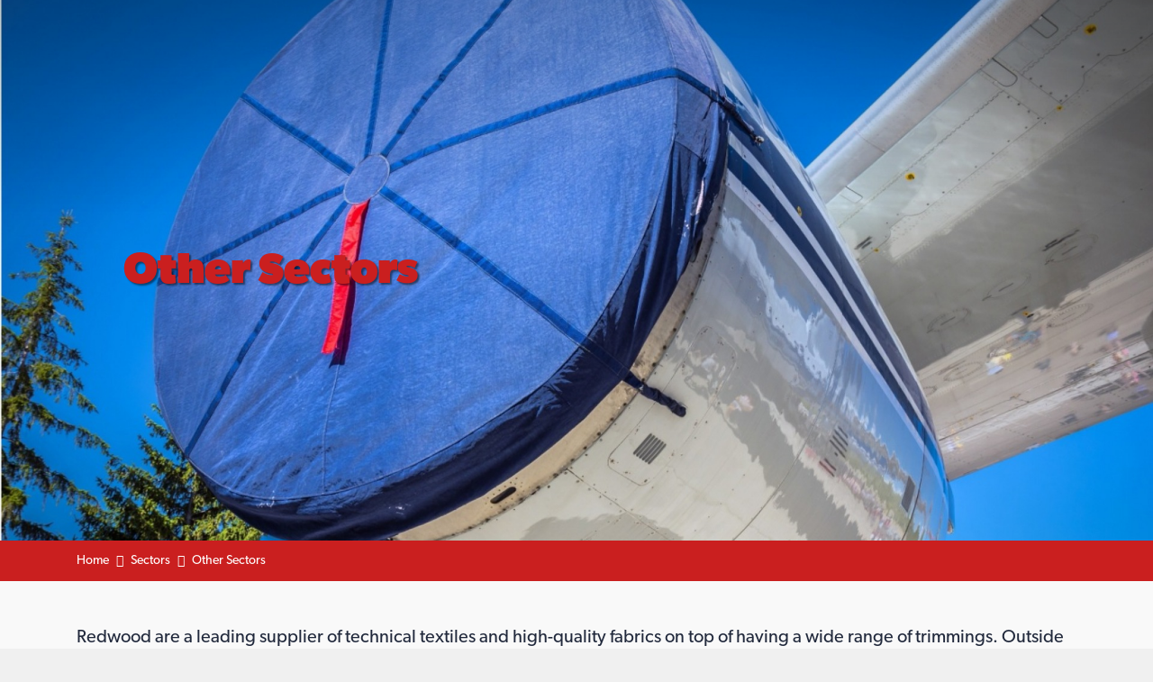

--- FILE ---
content_type: text/html; charset=UTF-8
request_url: https://www.redwood-ttm.com/sectors/other-sectors/
body_size: 16092
content:

<!doctype html>
<!--[if lt IE 7]> <html class="no-js lt-ie9 lt-ie8 lt-ie7" lang="en"> <![endif]-->
<!--[if IE 7]> <html class="no-js lt-ie9 lt-ie8" lang="en"> <![endif]-->
<!--[if IE 8]> <html class="no-js lt-ie9" lang="en"> <![endif]-->
<!--[if IE 9]> <html class="no-js lt-ie10" lang="en"> <![endif]-->
<!--[if gt IE 9]><!-->
<html class="no-js" lang="en">
<!--<![endif]-->
<head>
<meta charset="UTF-8">
<!--[if ie]><meta http-equiv="X-UA-Compatible" content="IE=edge,chrome=1"><![endif]-->
<meta name="description" content="Alongside our key specialism in medical, retail and contract textiles, you’ll also find Redwood expertise applied across a wide variety of other sectors.">
<title>Other Sectors: Bespoke Fabric Solutions &amp; Sourcing Experts | Redwood UK</title>
<link rel="canonical" href="https://www.redwood-ttm.com/sectors/other-sectors/">
<meta name="format-detection" content="telephone=no"> <meta name="viewport" content="width=device-width, initial-scale=1, shrink-to-fit=no">
<link rel="apple-touch-icon" sizes="57x57" href="https://www.redwood-ttm.com/img/touch/xapple-icon-57x57.1693907650.png.pagespeed.ic.8ZW0nyMGEw.webp">
<link rel="apple-touch-icon" sizes="60x60" href="https://www.redwood-ttm.com/img/touch/xapple-icon-60x60.1693907650.png.pagespeed.ic.dpDvlnx2mO.webp">
<link rel="apple-touch-icon" sizes="72x72" href="https://www.redwood-ttm.com/img/touch/xapple-icon-72x72.1693907650.png.pagespeed.ic.BjFV6R8vQ3.webp">
<link rel="apple-touch-icon" sizes="76x76" href="https://www.redwood-ttm.com/img/touch/xapple-icon-76x76.1693907650.png.pagespeed.ic._hbCwellIr.webp">
<link rel="apple-touch-icon" sizes="114x114" href="https://www.redwood-ttm.com/img/touch/xapple-icon-114x114.1693907650.png.pagespeed.ic.Ia8Cyrw8bf.webp">
<link rel="apple-touch-icon" sizes="120x120" href="https://www.redwood-ttm.com/img/touch/xapple-icon-120x120.1693907650.png.pagespeed.ic.Wh4tiR2JqO.webp">
<link rel="apple-touch-icon" sizes="144x144" href="https://www.redwood-ttm.com/img/touch/xapple-icon-144x144.1693907650.png.pagespeed.ic.IV2P1nYrXB.webp">
<link rel="apple-touch-icon" sizes="152x152" href="https://www.redwood-ttm.com/img/touch/xapple-icon-152x152.1693907650.png.pagespeed.ic.XkVcnUvZso.webp">
<link rel="apple-touch-icon" sizes="180x180" href="https://www.redwood-ttm.com/img/touch/xapple-icon-180x180.1693907650.png.pagespeed.ic.k7rU_Onm7O.webp">
<link rel="icon" type="image/png" sizes="192x192" href="https://www.redwood-ttm.com/img/touch/xandroid-icon-192x192.1693907650.png.pagespeed.ic.oeKRna1VXe.webp">
<link rel="icon" type="image/png" sizes="32x32" href="https://www.redwood-ttm.com/img/touch/xfavicon-32x32.1693907650.png.pagespeed.ic.dVOtTzzGRS.webp">
<link rel="icon" type="image/png" sizes="96x96" href="https://www.redwood-ttm.com/img/touch/xfavicon-96x96.1693907650.png.pagespeed.ic._jupQnx9WU.webp">
<link rel="icon" type="image/png" sizes="16x16" href="https://www.redwood-ttm.com/img/touch/xfavicon-16x16.1693907650.png.pagespeed.ic.8q6RjpB0LR.webp">
<link rel="manifest" href="/manifest.json">
<meta name="msapplication-TileColor" content="#ffffff">
<meta name="msapplication-TileImage" content="https://www.redwood-ttm.com/img/touch/ms-icon-144x144.1693907650.png">
<meta name="theme-color" content="#ffffff">
<meta name="apple-mobile-web-app-title" content="Other Sectors: Bespoke Fabric Solutions &amp; Sourcing Experts | Redwood UK">
<meta name="apple-mobile-web-app-capable" content="yes">
<meta name="author" content="Redwood">
<meta property="og:title" content="Other Sectors: Bespoke Fabric Solutions &amp; Sourcing Experts | Redwood UK">
<meta property="og:description" content="Alongside our key specialism in medical, retail and contract textiles, you’ll also find Redwood expertise applied across a wide variety of other sectors.">
<meta property="og:image" content="https://www.redwood-ttm.com/img/img-uploads/sector_main/other-sectors-3.1634116883.jpg">
<meta property="og:type" content="website">
<meta property="og:url" content="https://www.redwood-ttm.com/sectors/other-sectors/">
<meta property="og:site_name" content="Redwood">
<meta property="og:locale" content="en_GB">
<meta property="fb:admins" content="505089079">
<meta name="twitter:card" content="summary">
<meta name="twitter:domain" content="https://www.redwood-ttm.com">
<meta name="twitter:image:src" content="https://www.redwood-ttm.com/img/img-uploads/sector_main/other-sectors-3.1634116883.jpg">
<meta name="twitter:description" content="Alongside our key specialism in medical, retail and contract textiles, you’ll also find Redwood expertise applied across a wide variety of other sectors.">
<meta name="twitter:title" content="Other Sectors: Bespoke Fabric Solutions &amp; Sourcing Experts | Redwood UK">
<meta name="twitter:url" content="https://www.redwood-ttm.com/sectors/other-sectors/">
<meta name="google-site-verification" content="KWF99Va0c_NPYSoXsfcZRtiMOSlRaU7hX9LSF8KJ7Kw"/>
<link rel="icon" href="/favicon.ico">
<script type="application/ld+json">
{
  "@graph": [
	{
	  "@context" : "http://schema.org",
	  "@type" : "Organization",
	  "name" : 	  	 "Redwood",
	  "url" : "https://redwood-ttm.com/",
	  "logo": "https://redwood-ttm.com/share.jpg",



	  "contactPoint" : [{
	    "@type" : "ContactPoint",
	    "telephone" : "+441695553830",
	    "contactType" : "customer service"
	  }],
	  "sameAs" : [
	  	"https://www.linkedin.com/company/redwood-ttm-ltd/","https://www.facebook.com/Redwood-TTM-Ltd-102341918186858/"	  ]
	},
	{
	  "@context": "http://schema.org",
	  "@type": "WebSite",
	  "name" :"Redwood",
	  "alternateName" :"Redwood",
	  "url":"https://redwood-ttm.com/",
	  "potentialAction": {
	    "@type": "SearchAction",
	    "target":"https://redwood-ttm.com/search/?search={search}",
	    "query-input": "required name=search"
	  }
	}
 ]
}
</script> <link rel="dns-prefetch" href="//fonts.googleapis.com">
<link rel="preconnect" href="//fonts.gstatic.com" crossorigin>
<link rel="dns-prefetch" href="//code.jquery.com">
<link rel="preconnect" href="//code.jquery.com" crossorigin>
<link rel="dns-prefetch" href="//www.google-analytics.com">
<link rel="preconnect" href="//www.google-analytics.com" crossorigin>
<link rel="stylesheet" href="/css/A.plugins.min.1693907650.css.pagespeed.cf.GF0xhV9v51.css" property="stylesheet" type="text/css" media="all">
<link rel="stylesheet" href="/css/styles.min.1758628161.css" property="stylesheet" type="text/css" media="all">
<script type="application/ld+json">
                {
                  "@context": "https://schema.org",
                  "@type": "FAQPage",
                  "mainEntity": [

                     
                        {
                            "@type": "Question",
                            "name": "What types of industries use technical textiles outside the main bedding and medical sectors?",
                            "acceptedAnswer": {
                              "@type": "Answer",
                              "text": "<p data-end=\"700\" data-start=\"474\">We supply technical textiles to a wide variety of industries including industrial, military, marine, aviation, recreational, outdoor and commercial markets. Our fabrics are engineered for performance in demanding environments.</p>"
                          }
                      },
                      
                  
                        {
                            "@type": "Question",
                            "name": "How are technical textiles used in industrial applications?",
                            "acceptedAnswer": {
                              "@type": "Answer",
                              "text": "<p data-end=\"1001\" data-start=\"777\">We manufacture and supply technical fabrics for industrial uses where strength, durability and specialist coatings are required. This includes protective coverings, equipment components and performance-led textile solutions.</p>"
                          }
                      },
                      
                  
                        {
                            "@type": "Question",
                            "name": "What fabrics are used for military or defence textile applications?",
                            "acceptedAnswer": {
                              "@type": "Answer",
                              "text": "<p data-end=\"1283\" data-start=\"1086\">Our technical textiles can be engineered with coatings, laminations and durable base fabrics suitable for certain defence and tactical applications, depending on the performance needs of the brief.</p>"
                          }
                      },
                      
                  
                        {
                            "@type": "Question",
                            "name": "How are technical fabrics used in marine or offshore environments?",
                            "acceptedAnswer": {
                              "@type": "Answer",
                              "text": "<p data-end=\"1555\" data-start=\"1367\">We supply coated and technical textiles that offer durability for marine settings, including covers, protective components and performance materials used at sea or in coastal environments.</p>"
                          }
                      },
                      
                  
                        {
                            "@type": "Question",
                            "name": "What textiles are used for aviation or aerospace equipment?",
                            "acceptedAnswer": {
                              "@type": "Answer",
                              "text": "<p data-end=\"1811\" data-start=\"1632\">We develop and supply technical fabrics suitable for certain aviation-related applications, using specialist coatings and finishes designed for performance-sensitive environments.</p>
<scribe-shadow data-crx=\"okfkdaglfjjjfefdcppliegebpoegaii\" id=\"crxjs-ext\" style=\"position: fixed; width: 0px; height: 0px; top: 0px; left: 0px; z-index: 2147483647; overflow: visible; visibility: visible;\"></scribe-shadow>"
                          }
                      },
                      
                  
                        {
                            "@type": "Question",
                            "name": "How are technical textiles used for protective equipment covers?",
                            "acceptedAnswer": {
                              "@type": "Answer",
                              "text": "<p data-end=\"2045\" data-start=\"1893\">We produce coated and specialist fabrics ideal for protective equipment covers, ensuring durability, resistance and longevity depending on the use case.</p>"
                          }
                      },
                      
                  
                        {
                            "@type": "Question",
                            "name": "What textiles are suitable for camping or outdoor gear?",
                            "acceptedAnswer": {
                              "@type": "Answer",
                              "text": "<p data-end=\"2292\" data-start=\"2118\">Our technical fabrics, coatings and laminations can be used in camping equipment, performance gear and outdoor textiles that require strength, water resistance or durability.</p>
<scribe-shadow data-crx=\"okfkdaglfjjjfefdcppliegebpoegaii\" id=\"crxjs-ext\" style=\"position: fixed; width: 0px; height: 0px; top: 0px; left: 0px; z-index: 2147483647; overflow: visible; visibility: visible;\"></scribe-shadow>"
                          }
                      },
                      
                  
                        {
                            "@type": "Question",
                            "name": "How are technical textiles used in sports or recreation products?",
                            "acceptedAnswer": {
                              "@type": "Answer",
                              "text": "<p data-end=\"2547\" data-start=\"2375\">We supply performance fabrics suitable for recreational, sports or activity products where durability, coating options or specific performance characteristics are required.</p>
<scribe-shadow data-crx=\"okfkdaglfjjjfefdcppliegebpoegaii\" id=\"crxjs-ext\" style=\"position: fixed; width: 0px; height: 0px; top: 0px; left: 0px; z-index: 2147483647; overflow: visible; visibility: visible;\"></scribe-shadow>"
                          }
                      },
                      
                  
                        {
                            "@type": "Question",
                            "name": "What textiles are used in soft-play equipment?",
                            "acceptedAnswer": {
                              "@type": "Answer",
                              "text": "<p data-end=\"2742\" data-start=\"2611\">We supply coated and durable fabrics suitable for soft-play equipment, designed to withstand movement, friction and consistent use.</p>"
                          }
                      },
                      
                  
                        {
                            "@type": "Question",
                            "name": "How are technical textiles used for point-of-sale fabric displays?",
                            "acceptedAnswer": {
                              "@type": "Answer",
                              "text": "<p data-end=\"3001\" data-start=\"2826\">We provide specialist fabrics that can be used in display systems, retail installations or branded point-of-sale setups where printability, structure or coatings are required.</p>"
                          }
                      },
                      
                  
                        {
                            "@type": "Question",
                            "name": "How do coatings and laminations improve fabric performance in specialist industries?",
                            "acceptedAnswer": {
                              "@type": "Answer",
                              "text": "<p data-end=\"3264\" data-start=\"3103\">Coatings and laminations add properties such as durability, water resistance, hygiene performance or flame retardancy, depending on the application requirements.</p>"
                          }
                      },
                      
                  
                        {
                            "@type": "Question",
                            "name": "Can technical textiles be developed for unusual or niche applications?",
                            "acceptedAnswer": {
                              "@type": "Answer",
                              "text": "<p data-end=\"3509\" data-start=\"3352\">Yes. With our development team and knowledge of coatings, laminations and textile engineering, we can tailor fabrics for niche or highly specialist end uses.</p>"
                          }
                      },
                      
                  
                        {
                            "@type": "Question",
                            "name": "What makes a technical textile suitable for heavy-duty applications?",
                            "acceptedAnswer": {
                              "@type": "Answer",
                              "text": "<p data-end=\"3734\" data-start=\"3595\">Durability comes from the combination of the base fabric and engineering treatments such as coatings, laminations or reinforced structures.</p>"
                          }
                      },
                      
                  
                        {
                            "@type": "Question",
                            "name": "How are customers supported when designing textiles for new industries?",
                            "acceptedAnswer": {
                              "@type": "Answer",
                              "text": "<p data-end=\"3966\" data-start=\"3823\">Our in-house technical development team works directly with customers to match fabrics, coatings and treatments to the needs of their industry.</p>"
                          }
                      },
                      
                  
                        {
                            "@type": "Question",
                            "name": "What are stock-supported technical textile ranges?",
                            "acceptedAnswer": {
                              "@type": "Answer",
                              "text": "<p data-end=\"4602\" data-start=\"4441\">These are fabrics we hold at our facility so they can be dispatched quickly, helping customers meet fast-moving production timelines or small-batch requirements.</p>"
                          }
                      },
                      
                  
                        {
                            "@type": "Question",
                            "name": "How are coated fabrics selected for specialist sectors?",
                            "acceptedAnswer": {
                              "@type": "Answer",
                              "text": "<p data-end=\"4859\" data-start=\"4675\">Selection is based on factors like durability, friction properties, coating type and end-use performance. We work with customers to match the right coated textile to their application.</p>"
                          }
                      },
                      
                  
                        {
                            "@type": "Question",
                            "name": "Are flame-retardant textiles required in some of these other sectors?",
                            "acceptedAnswer": {
                              "@type": "Answer",
                              "text": "<p data-end=\"5107\" data-start=\"4946\">Yes. Some industrial, commercial or specialist sectors require flame-retardant performance, and we offer fabrics using inherent FR yarns or coated FR treatments.</p>"
                          }
                      },
                      
                  
                        {
                            "@type": "Question",
                            "name": "How do customers request technical support for a new fabric idea?",
                            "acceptedAnswer": {
                              "@type": "Answer",
                              "text": "<p data-end=\"5347\" data-start=\"5190\">Customers can share a brief, performance requirement or application summary, and our development team will work through suitable textile and coating options.</p>"
                          }
                      },
                      
                  
                        {
                            "@type": "Question",
                            "name": "What makes Redwood suitable for supplying diverse industry sectors?",
                            "acceptedAnswer": {
                              "@type": "Answer",
                              "text": "<p data-end=\"5613\" data-start=\"5432\">Our extensive knowledge of textiles, coating technologies, laminating techniques and technical development enables us to engineer fabrics for a broad range of specialist industries.</p>"
                          }
                      },
                      
                  
                        {
                            "@type": "Question",
                            "name": "How do coatings like PU or TPU benefit technical textiles for other sectors?",
                            "acceptedAnswer": {
                              "@type": "Answer",
                              "text": "<p data-end=\"5838\" data-start=\"5707\">PU and TPU coatings can improve durability, fluid resistance, hygiene, structure and performance depending on how they are applied.</p>"
                          }
                      },
                      
                  
                        {
                            "@type": "Question",
                            "name": "Are breathable technical fabrics available for specialist industries?",
                            "acceptedAnswer": {
                              "@type": "Answer",
                              "text": "<p data-end=\"6032\" data-start=\"5925\">Yes. We supply technical fabrics that balance breathability with durability depending on the end-use needs.</p>"
                          }
                      },
                      
                  
                        {
                            "@type": "Question",
                            "name": "How do I know which technical textile is suitable for my industry?",
                            "acceptedAnswer": {
                              "@type": "Answer",
                              "text": "<p data-end=\"6490\" data-start=\"6345\">We work with customers to understand performance goals and recommend the most appropriate fabrics, coatings or laminations for their application.</p>"
                          }
                      },
                      
                  
                        {
                            "@type": "Question",
                            "name": "Can technical textiles be supplied internationally?",
                            "acceptedAnswer": {
                              "@type": "Answer",
                              "text": "<p data-end=\"6653\" data-start=\"6559\">Yes. We supply technical textiles to customers in many countries and sectors across the world.</p>"
                          }
                      },
                      
                  
                        {
                            "@type": "Question",
                            "name": "How quickly can specialist textile orders be fulfilled?",
                            "acceptedAnswer": {
                              "@type": "Answer",
                              "text": "<p data-end=\"6864\" data-start=\"6726\">Lead times depend on whether materials are stock-supported or require development, but we aim for rapid turnaround across all order sizes.</p>"
                          }
                      },
                      
                  
                        {
                            "@type": "Question",
                            "name": "Do you supply technical textiles for new and emerging industries?",
                            "acceptedAnswer": {
                              "@type": "Answer",
                              "text": "<p data-end=\"7062\" data-start=\"6947\">Yes. We frequently support new and emerging sectors that require innovative fabric solutions or technical coatings.</p>"
                          }
                      },
                      
                  
                        {
                            "@type": "Question",
                            "name": "How do companies in niche sectors benefit from technical textile converters?",
                            "acceptedAnswer": {
                              "@type": "Answer",
                              "text": "<p data-end=\"7301\" data-start=\"7156\">They gain access to expert textile engineering, specialised coatings and tailored development support instead of standard, off-the-shelf fabrics.</p>"
                          }
                      },
                      
                  
                        {
                            "@type": "Question",
                            "name": "How does someone start a project for a specialist textile application?",
                            "acceptedAnswer": {
                              "@type": "Answer",
                              "text": "<p data-end=\"7534\" data-start=\"7389\">You can begin by sending your brief or performance requirements, and our development team will guide the process from fabric selection to supply.</p>"
                          }
                      },
                      
                  
                        {
                            "@type": "Question",
                            "name": "Can small or prototype orders be supplied for new textile developments?",
                            "acceptedAnswer": {
                              "@type": "Answer",
                              "text": "<p data-end=\"4144\" data-start=\"4055\">Yes. We support single prototypes and small-quantity orders alongside large-scale supply.</p>"
                          }
                      },
                      
                  
                        {
                            "@type": "Question",
                            "name": "How does the cut-length service work for technical textiles?",
                            "acceptedAnswer": {
                              "@type": "Answer",
                              "text": "<p data-end=\"4373\" data-start=\"4222\">Our cut-length service allows customers to order shorter lengths from our stock ranges, helping reduce waste and cost for small or specialist projects.</p>"
                          }
                      },
                      
                  
                        {
                            "@type": "Question",
                            "name": "What role does testing play in supplying technical textiles?",
                            "acceptedAnswer": {
                              "@type": "Answer",
                              "text": "<p data-end=\"6261\" data-start=\"6110\">Testing ensures that the fabrics and coatings meet the performance standards and legislative requirements for the specific sector they&rsquo;re intended for.</p>"
                          }
                      }
                      
                  
              ]
              }
          </script>
<link rel="dns-prefetch" href="//www.googletagmanager.com"><link rel="dns-prefetch" href="//leadbooster-chat.pipedrive.com"></head>
<body class="">
<a href="#maincontent" class="sr-only">Skip to main content</a>
<!--[if lt IE 9]><p class=chromeframe>You are using an <strong>outdated</strong> browser. Please <a href="http://browsehappy.com/">upgrade your browser</a> to improve your experience.</p><![endif]-->
<script async src="https://www.googletagmanager.com/gtag/js?id=G-Z4TW2J0SYN" type="text/psajs" data-pagespeed-orig-index="0"></script>
<script type="text/psajs" data-pagespeed-orig-index="1">
  window.dataLayer = window.dataLayer || [];
  function gtag(){dataLayer.push(arguments);}
  gtag('js', new Date());
  gtag('config', 'G-Z4TW2J0SYN');
</script> <div class="top-nav-hold pb-2">
<div class="container-fluid">
<div class="row align-items-center ">
<nav class="navbar navbar-expand-lg navbar-dark w-100" id="subnav">
<a class="navbar-brand nav-logo text-center text-sm-left mt-2" href="/">
<img src="/img/Redwood.colour.1693907650.svg" alt="Redwood Logo " class="logo-image py-2">
</a>
<button class="navbar-toggler text-center mx-auto ml-sm-auto mr-sm-0 mr-md-0 ml-md-auto uarr" type="button" data-toggle="collapse" data-target="#navbarNavDropdown" aria-controls="navbarNavDropdown" aria-expanded="false" aria-label="Toggle navigation">
<span class="icon-bar"></span>
<span class="icon-bar"></span>
<span class="icon-bar"></span>
</button>
<div class="collapse navbar-collapse d-lg-flex flex-column flex-wrap" id="navbarNavDropdown">
<span class="navbar-text ml-auto py-0 px-lg-2 d-none d-lg-flex flex-row">
<div class="pt-2">
<div class="row align-items-center">
<div class="col-12 col-sm-6 offset-sm-3 col-lg-auto ml-lg-auto contact-number">
Tel: <a href="tel:+441695553830"> +44 (0)1695 553 830</a>
</div>
<div class="col-12 col-sm-6 offset-sm-3 col-lg-auto offset-lg-0 contact-email">
Email: <a href="mailto:sales@redwood-ttm.com">sales@redwood-ttm.com</a>
</div>
<div class="col-12 col-sm-6 offset-sm-3 col-lg-auto offset-lg-0">
<form class="form-inline my-2 my-lg-0 input-group" method="get" action="/search/" id="searchForm" enctype="multipart/form-data" autocomplete="off">
<div class="input-group">
<input type="text" class="form-control" name="search" value="" placeholder="Enter Keyword..." aria-label="Enter Search Keyword...">
<div class="input-group-append">
<button class="input-group-text" type="submit"><span class="fal fa-search"></span></button>
</div>
</div>
</form>
</div>
</div>
</div>
</span>
<ul class="navbar-nav ml-auto ">
<li class="flex-fill  nav-item    "><a id="top_dropdown_1" href="/" data-toggle="" class=" nav-link ">Home</a></li><li class="flex-fill  nav-item  dropdown has-megamenu  "><a id="top_dropdown_118" href="/sectors/" role="button" aria-haspopup="true" aria-expanded="false" data-toggle="dropdown" class=" nav-link dropdown-toggle has-submenu">Sectors</a><div class="dropdown-menu megamenu"><div class="container-fluid "><div class="row w-100"><div class="col-md-4 d-none d-lg-block nav-image image-boder" style="background-image:url(/img/img-uploads/page_megamenu/xspecialist.1631204965.jpg.pagespeed.ic.3Gb2Bzl9nn.webp)"></div><div class="col-md-8"><div class="row ml-3 my-5 align-items-center"><div class="col-lg-6  d-lg-block"><p class="nav-heading">Sectors</p><p class="pb-2">With experience spanning almost three decades, we have become a recognised force across multiple different sectors including medical, retail and technical.</p><p><a href="/sectors/" class="btn btn-primary rounded-pill py-3 px-5" aria-label="Sectors Overview">Discover More</a></p></div><div class="col-lg-6"><ul class="list-unstyled"><li><a class="nav-link py-1" href="/sectors/specialist-medical/"> Specialist Medical</a></li>
<li><a class="nav-link py-1" href="/sectors/retail-bedding/"> Retail Bedding</a></li>
<li><a class="nav-link py-1" href="/sectors/contract-bedding/"> Contract Bedding</a></li>
<li><a class="nav-link py-1" href="/sectors/wholesale-technical-textiles/"> Wholesale Technical Textiles</a></li>
<li><a class="nav-link py-1" href="/sectors/other-sectors/"> Other Sectors</a></li>
</ul></div></div></div></div></div></div></li><li class="flex-fill  nav-item  dropdown has-megamenu  "><a id="top_dropdown_146" href="/services/" role="button" aria-haspopup="true" aria-expanded="false" data-toggle="dropdown" class=" nav-link dropdown-toggle has-submenu">Services</a><div class="dropdown-menu megamenu"><div class="container-fluid "><div class="row w-100"><div class="col-md-4 d-none d-lg-block nav-image image-boder" style="background-image:url(/img/img-uploads/page_megamenu/xsewing.1631204889.jpg.pagespeed.ic.fwbnlqk1Hh.webp)"></div><div class="col-md-8"><div class="row ml-3 my-5 align-items-center"><div class="col-lg-6  d-lg-block"><p class="nav-heading">Services</p><p class="pb-2">We have built up the reputation as the market leader in technical textiles. Find out more about our services.</p><p><a href="/services/" class="btn btn-primary rounded-pill py-3 px-5" aria-label="Services Overview">Discover More</a></p></div><div class="col-lg-6"><ul class="list-unstyled"><li><a class="nav-link py-1" href="/services/fabric-sourcing/"> Fabric Sourcing</a></li>
<li><a class="nav-link py-1" href="/services/mattress-manufacturing/"> Mattress Manufacturing</a></li>
<li><a class="nav-link py-1" href="/services/design-development-and-quality-compliance/"> Design, Development &amp; Quality Compliance</a></li>
<li><a class="nav-link py-1" href="/services/specialist-textile-manufacturing/"> Specialist Textile Manufacturing</a></li>
</ul></div></div></div></div></div></div></li><li class="flex-fill  nav-item  dropdown has-megamenu  "><a id="top_dropdown_144" href="/capabilities/" role="button" aria-haspopup="true" aria-expanded="false" data-toggle="dropdown" class=" nav-link dropdown-toggle has-submenu">Capabilities</a><div class="dropdown-menu megamenu"><div class="container-fluid "><div class="row w-100"><div class="col-md-4 d-none d-lg-block nav-image image-boder" style="background-image:url(/img/img-uploads/page_megamenu/xquilting.1623832843.jpg.pagespeed.ic.vLqxG9poMD.webp)"></div><div class="col-md-8"><div class="row ml-3 my-5 align-items-center"><div class="col-lg-6  d-lg-block"><p class="nav-heading">Capabilities</p><p class="pb-2">We use sophisticated technology and specialist manufacturing processes to manufacture specialist fabrics and products to meet a wide range of market applications.</p><p><a href="/capabilities/" class="btn btn-primary rounded-pill py-3 px-5" aria-label="Capabilities Overview">Discover More</a></p></div><div class="col-lg-6"><ul class="list-unstyled"><li><a class="nav-link py-1" href="/capabilities/cutting/"> Cutting</a></li>
<li><a class="nav-link py-1" href="/capabilities/foam-cutting/"> Foam Cutting</a></li>
<li><a class="nav-link py-1" href="/capabilities/quilting/"> Quilting</a></li>
<li><a class="nav-link py-1" href="/capabilities/sewing/"> Sewing</a></li>
<li><a class="nav-link py-1" href="/capabilities/fabric-welding/"> Fabric Welding</a></li>
<li><a class="nav-link py-1" href="/capabilities/supply-chain-management/"> Supply Chain Management</a></li>
<li><a class="nav-link py-1" href="/capabilities/printing/"> Printing</a></li>
</ul></div></div></div></div></div></div></li><li class="flex-fill  nav-item  dropdown has-megamenu  "><a id="top_dropdown_25" href="/products/" role="button" aria-haspopup="true" aria-expanded="false" data-toggle="dropdown" class=" nav-link dropdown-toggle has-submenu">Products</a><div class="dropdown-menu megamenu"><div class="container-fluid "><div class="row w-100"><div class="col-md-4 d-none d-lg-block nav-image image-boder" style="background-image:url(/img/img-uploads/page_megamenu/xproducts.1631205067.jpg.pagespeed.ic.vdAJ3-_h6y.webp)"></div><div class="col-md-8"><div class="row ml-3 my-5 align-items-center"><div class="col-lg-6  d-lg-block"><p class="nav-heading">Products</p><p class="pb-2">We have developed bespoke specialised products for customers within the retail bedding market, medical market and other technical markets. Discover what we can do for you below!</p><p><a href="/products/" class="btn btn-primary rounded-pill py-3 px-5" aria-label="Products Overview">Discover More</a></p></div><div class="col-lg-6"><ul class="list-unstyled"><li><a class="nav-link py-1" href="/products/medical-mattresses/"> Medical Mattresses</a></li>
<li><a class="nav-link py-1" href="/products/domestic-mattresses/"> Domestic Mattresses</a></li>
<li><a class="nav-link py-1" href="/products/technical-fabric/"> Technical Fabric</a></li>
<li><a class="nav-link py-1" href="/products/specialist-medical/"> Specialist Medical</a></li>
<li><a class="nav-link py-1" href="/products/patient-moving-and-handling-equipment/"> Patient Moving and Handling Equipment</a></li>
<li><a class="nav-link py-1" href="/products/xtreme-fabrics/"> Xtreme Fabrics</a></li>
</ul></div></div></div></div></div></div></li><li class="flex-fill  nav-item  dropdown has-megamenu  "><a id="top_dropdown_152" href="/verituss/" role="button" aria-haspopup="true" aria-expanded="false" data-toggle="dropdown" class=" nav-link dropdown-toggle has-submenu">Verituss</a><div class="dropdown-menu megamenu"><div class="container-fluid "><div class="row w-100"><div class="col-md-4 d-none d-lg-block nav-image image-boder" style="background-image:url(/img/img-uploads/page_megamenu/xverituss.nav.1647598750.jpg.pagespeed.ic.ZyL4BqA7gh.webp)"></div><div class="col-md-8"><div class="row ml-3 my-5 align-items-center"><div class="col-lg-6 d-lg-block"><p class="nav-heading">Verituss</p><p class="pb-2">Verituss pressure area care mattresses are fully compliant to medical device regulations.</p><p><a href="/verituss/" class="btn btn-primary rounded-pill py-3 px-5" aria-label="Verituss Overview">Discover More</a></p></div><div class="col-lg-6"><ul class="list-unstyled"><li><a class="nav-link py-1" href="/verituss/vms-100-range/"> VMS 100 Range</a> </li>
<li><a class="nav-link py-1" href="/verituss/vms-200-range/"> VMS 200 Range</a> </li>
<li><a class="nav-link py-1" href="/verituss/vms-300-range/"> VMS 300 Range</a> </li>
<li><a class="nav-link py-1 download-link" data-toggle="modal" data-modal-title="Download Brochure" href="#" data-backdrop="static" data-target="#veritusslModal" data-type="veritussBrochure" data-image="/img/brochure.1693907650.jpg" data-title="Download the NEW Verituss Brochure" data-message="The Brochure will give you an overview of the full Verituss medical mattress range.">Download Brochure</a></li>
</ul></div></div></div></div></div></div></li><li class="flex-fill  nav-item  dropdown  "><a id="top_dropdown_2" href="/about-us/" role="button" aria-haspopup="true" aria-expanded="false" data-toggle="dropdown" class=" nav-link dropdown-toggle has-submenu">About Us</a><div class="dropdown-menu " aria-labelledby="top_dropdown_2"><a class='dropdown-item' href="/about-us/">About Redwood</a>
<a class='dropdown-item' href="/about-us/certifications-and-regulations/">Certifications and Regulations</a>
<a class='dropdown-item' href="/about-us/careers/">Careers</a>
</div>
</li><li class="flex-fill  nav-item    "><a id="top_dropdown_103" href="/news/" data-toggle="" class=" nav-link ">News</a></li><li class="flex-fill  nav-item    "><a id="top_dropdown_148" href="/media/" data-toggle="" class=" nav-link ">Media</a></li><li class="flex-fill  nav-item    "><a id="top_dropdown_6" href="/contact/" data-toggle="" class=" nav-link ">Contact</a></li> </ul>
</div>
</nav>
</div>
</div>
</div>
<div class="banner-strapline-hold no-print">
<div id="slick-slider" class="slick-slider" data-slick='{"dots": false, "fade":  true, "arrows": false, "autoplay":true, "autoplaySpeed": 3000}'>
<div class="slide">
<img src="/img/img-uploads/sector_banner/other-sectors-1.1633439280.jpg" alt="Sector Details" class="img-fluid banner-fix" style='min-width: 100%;'>
<div class="nav-overlay"></div>
<div class="desc w-100 sector-override">
<div class="container-fluid ">
<div class="row align-items-center">
<div class="col col-md-10 col-xl-6 ">
<div class="banner-heading">
<div class="heading-first-line">Other Sectors</div>
</div>
</div>
</div>
</div>
</div>
</div>
</div>
</div><div class="breadcrumb-product-page">
<div class="breadcrumb-bg no-print ">
<div class="container">
<div class="">
<ol class="breadcrumb mb-0">
<li class='breadcrumb-item'><a href="/">Home</a></li>
<li class="breadcrumb-item"><a href="/sectors/">Sectors</a> </li>
<li class="breadcrumb-item active"><a href="/sectors/other-sectors/">Other Sectors</a> </li>
</ol>
</div>
</div>
</div></div>
<div style="background-color:rgba(255, 255, 255, 0.6);">
<div class="container py-5">
<div class="row">
<div class="col-12">
<p><span style="font-size:20px">Redwood are a leading supplier of technical textiles and high-quality fabrics on top of having a wide range of trimmings. Outside of the medical and retail sectors, we supply a wide range of different industries&nbsp;and companies internationally. Our extensive knowledge of textiles, coating and laminating techniques combined with our in house technical development team; mean we can develop a material for a specific application to suit our customer&rsquo;s needs. We have over 20 years experience in the source and supply of fabrics. Working with our worldwide sourcing team we bring you the latest innovations.</span></p>
<p><span style="font-size:20px"><strong>The benefits of using Redwood include:</strong></span></p>
<ul>
<li><span style="font-size:20px">No minimum order quantities</span></li>
<li><span style="font-size:20px">Cut length service</span></li>
<li><span style="font-size:20px">Stock supported ranges held in one location</span></li>
<li><span style="font-size:20px">Fabric sourcing</span></li>
</ul> </div>
</div>
</div>
</div>
<div id="maincontent" class="main-content product-content  bg-secondary text-white">
<div class="container py-5">
<div class="row main-content-hold clearfix align-items-center">
<div class="col-lg-6 py-5 px-5">
<h1 class="heading-first-line ">Other Sectors</h1>
<p><span style="font-size:20px">Alongside our key specialism in medical, retail and contract textiles, you&rsquo;ll also find Redwood expertise applied across a wide variety of other sectors. Wherever high performance, speciality textiles are required, you can trust Redwood to deliver with design, printing and manufacturing excellence that exceeds your expectations.</span></p>
<p><span style="font-size:20px">Redwood fabrics can be found in industrial and military applications, in the air and out to sea. We produce fabrics for protective equipment covers, camping and sports gear, recreation and soft play equipment and even point of sale displays.</span></p>
<p><span style="font-size:20px">Whatever the sector, you can be sure that all Redwood fabrics and associated products are created and crafted to the same meticulous standards, giving you the quality and capability that your sector demands for peace of mind performance every time.</span></p>
<p><span style="font-size:20px"><em><strong>Wherever high performance, speciality textiles are required, you can trust Redwood to deliver.</strong></em></span></p>
<hr>
<h5 class="uppercase"><span class="text-primary">The answer is</span> yes…</h5>
<p>
...now what’s the question? At Redwood, we love a challenge. We take great pride in delivering exactly what customers like you are looking for, and we aim to exceed your expectations at every turn. This is quality without compromise, making your plans possible, so why settle for less? </p>
</div>
<div class="col-12 col-lg-6 ">
<img class="image-boder img-fluid sector-sub-image" src="/img/img-uploads/sector_main/xother-sectors-3.1634116883.jpg.pagespeed.ic.pwxhbsxI5W.webp" alt="Other Sectors">
</div>
</div>
</div>
</div>
<div class="container pb-5">
</div>
<div class="container py-5">
<h4>FAQs</h4>
<div id="accordion18" role="tablist" aria-multiselectable="true">
<div class="card">
<div class="card-header" role="tab" id="heading176">
<span class="card-title">
<a data-toggle="collapse" data-parent="#accordion18" href="#collapse176" aria-expanded="true" aria-controls="collapse176" class=" accordion-toggle">
What types of industries use technical textiles outside the main bedding and medical sectors? </a>
</span>
</div>
<div id="collapse176" class="collapse in show" role="tabpanel" aria-labelledby="heading176" data-target="accordion18">
<div class="card-body">
<p data-end="700" data-start="474">We supply technical textiles to a wide variety of industries including industrial, military, marine, aviation, recreational, outdoor and commercial markets. Our fabrics are engineered for performance in demanding environments.</p> </div>
</div>
</div>
<div class="card">
<div class="card-header" role="tab" id="heading177">
<span class="card-title">
<a data-toggle="collapse" data-parent="#accordion18" href="#collapse177" aria-expanded="false" aria-controls="collapse177" class="collapsed accordion-toggle">
How are technical textiles used in industrial applications? </a>
</span>
</div>
<div id="collapse177" class="collapse " role="tabpanel" aria-labelledby="heading177" data-target="accordion18">
<div class="card-body">
<p data-end="1001" data-start="777">We manufacture and supply technical fabrics for industrial uses where strength, durability and specialist coatings are required. This includes protective coverings, equipment components and performance-led textile solutions.</p> </div>
</div>
</div>
<div class="card">
<div class="card-header" role="tab" id="heading178">
<span class="card-title">
<a data-toggle="collapse" data-parent="#accordion18" href="#collapse178" aria-expanded="false" aria-controls="collapse178" class="collapsed accordion-toggle">
What fabrics are used for military or defence textile applications? </a>
</span>
</div>
<div id="collapse178" class="collapse " role="tabpanel" aria-labelledby="heading178" data-target="accordion18">
<div class="card-body">
<p data-end="1283" data-start="1086">Our technical textiles can be engineered with coatings, laminations and durable base fabrics suitable for certain defence and tactical applications, depending on the performance needs of the brief.</p> </div>
</div>
</div>
<div class="card">
<div class="card-header" role="tab" id="heading179">
<span class="card-title">
<a data-toggle="collapse" data-parent="#accordion18" href="#collapse179" aria-expanded="false" aria-controls="collapse179" class="collapsed accordion-toggle">
How are technical fabrics used in marine or offshore environments? </a>
</span>
</div>
<div id="collapse179" class="collapse " role="tabpanel" aria-labelledby="heading179" data-target="accordion18">
<div class="card-body">
<p data-end="1555" data-start="1367">We supply coated and technical textiles that offer durability for marine settings, including covers, protective components and performance materials used at sea or in coastal environments.</p> </div>
</div>
</div>
<div class="card">
<div class="card-header" role="tab" id="heading180">
<span class="card-title">
<a data-toggle="collapse" data-parent="#accordion18" href="#collapse180" aria-expanded="false" aria-controls="collapse180" class="collapsed accordion-toggle">
What textiles are used for aviation or aerospace equipment? </a>
</span>
</div>
<div id="collapse180" class="collapse " role="tabpanel" aria-labelledby="heading180" data-target="accordion18">
<div class="card-body">
<p data-end="1811" data-start="1632">We develop and supply technical fabrics suitable for certain aviation-related applications, using specialist coatings and finishes designed for performance-sensitive environments.</p>
<scribe-shadow data-crx="okfkdaglfjjjfefdcppliegebpoegaii" id="crxjs-ext" style="position: fixed; width: 0px; height: 0px; top: 0px; left: 0px; z-index: 2147483647; overflow: visible; visibility: visible;"></scribe-shadow> </div>
</div>
</div>
<div class="card">
<div class="card-header" role="tab" id="heading181">
<span class="card-title">
<a data-toggle="collapse" data-parent="#accordion18" href="#collapse181" aria-expanded="false" aria-controls="collapse181" class="collapsed accordion-toggle">
How are technical textiles used for protective equipment covers? </a>
</span>
</div>
<div id="collapse181" class="collapse " role="tabpanel" aria-labelledby="heading181" data-target="accordion18">
<div class="card-body">
<p data-end="2045" data-start="1893">We produce coated and specialist fabrics ideal for protective equipment covers, ensuring durability, resistance and longevity depending on the use case.</p> </div>
</div>
</div>
<div class="card">
<div class="card-header" role="tab" id="heading182">
<span class="card-title">
<a data-toggle="collapse" data-parent="#accordion18" href="#collapse182" aria-expanded="false" aria-controls="collapse182" class="collapsed accordion-toggle">
What textiles are suitable for camping or outdoor gear? </a>
</span>
</div>
<div id="collapse182" class="collapse " role="tabpanel" aria-labelledby="heading182" data-target="accordion18">
<div class="card-body">
<p data-end="2292" data-start="2118">Our technical fabrics, coatings and laminations can be used in camping equipment, performance gear and outdoor textiles that require strength, water resistance or durability.</p>
<scribe-shadow data-crx="okfkdaglfjjjfefdcppliegebpoegaii" id="crxjs-ext" style="position: fixed; width: 0px; height: 0px; top: 0px; left: 0px; z-index: 2147483647; overflow: visible; visibility: visible;"></scribe-shadow> </div>
</div>
</div>
<div class="card">
<div class="card-header" role="tab" id="heading183">
<span class="card-title">
<a data-toggle="collapse" data-parent="#accordion18" href="#collapse183" aria-expanded="false" aria-controls="collapse183" class="collapsed accordion-toggle">
How are technical textiles used in sports or recreation products? </a>
</span>
</div>
<div id="collapse183" class="collapse " role="tabpanel" aria-labelledby="heading183" data-target="accordion18">
<div class="card-body">
<p data-end="2547" data-start="2375">We supply performance fabrics suitable for recreational, sports or activity products where durability, coating options or specific performance characteristics are required.</p>
<scribe-shadow data-crx="okfkdaglfjjjfefdcppliegebpoegaii" id="crxjs-ext" style="position: fixed; width: 0px; height: 0px; top: 0px; left: 0px; z-index: 2147483647; overflow: visible; visibility: visible;"></scribe-shadow> </div>
</div>
</div>
<div class="card">
<div class="card-header" role="tab" id="heading184">
<span class="card-title">
<a data-toggle="collapse" data-parent="#accordion18" href="#collapse184" aria-expanded="false" aria-controls="collapse184" class="collapsed accordion-toggle">
What textiles are used in soft-play equipment? </a>
</span>
</div>
<div id="collapse184" class="collapse " role="tabpanel" aria-labelledby="heading184" data-target="accordion18">
<div class="card-body">
<p data-end="2742" data-start="2611">We supply coated and durable fabrics suitable for soft-play equipment, designed to withstand movement, friction and consistent use.</p> </div>
</div>
</div>
<div class="card">
<div class="card-header" role="tab" id="heading185">
<span class="card-title">
<a data-toggle="collapse" data-parent="#accordion18" href="#collapse185" aria-expanded="false" aria-controls="collapse185" class="collapsed accordion-toggle">
How are technical textiles used for point-of-sale fabric displays? </a>
</span>
</div>
<div id="collapse185" class="collapse " role="tabpanel" aria-labelledby="heading185" data-target="accordion18">
<div class="card-body">
<p data-end="3001" data-start="2826">We provide specialist fabrics that can be used in display systems, retail installations or branded point-of-sale setups where printability, structure or coatings are required.</p> </div>
</div>
</div>
<div class="card">
<div class="card-header" role="tab" id="heading186">
<span class="card-title">
<a data-toggle="collapse" data-parent="#accordion18" href="#collapse186" aria-expanded="false" aria-controls="collapse186" class="collapsed accordion-toggle">
How do coatings and laminations improve fabric performance in specialist industries? </a>
</span>
</div>
<div id="collapse186" class="collapse " role="tabpanel" aria-labelledby="heading186" data-target="accordion18">
<div class="card-body">
<p data-end="3264" data-start="3103">Coatings and laminations add properties such as durability, water resistance, hygiene performance or flame retardancy, depending on the application requirements.</p> </div>
</div>
</div>
<div class="card">
<div class="card-header" role="tab" id="heading187">
<span class="card-title">
<a data-toggle="collapse" data-parent="#accordion18" href="#collapse187" aria-expanded="false" aria-controls="collapse187" class="collapsed accordion-toggle">
Can technical textiles be developed for unusual or niche applications? </a>
</span>
</div>
<div id="collapse187" class="collapse " role="tabpanel" aria-labelledby="heading187" data-target="accordion18">
<div class="card-body">
<p data-end="3509" data-start="3352">Yes. With our development team and knowledge of coatings, laminations and textile engineering, we can tailor fabrics for niche or highly specialist end uses.</p> </div>
</div>
</div>
<div class="card">
<div class="card-header" role="tab" id="heading188">
<span class="card-title">
<a data-toggle="collapse" data-parent="#accordion18" href="#collapse188" aria-expanded="false" aria-controls="collapse188" class="collapsed accordion-toggle">
What makes a technical textile suitable for heavy-duty applications? </a>
</span>
</div>
<div id="collapse188" class="collapse " role="tabpanel" aria-labelledby="heading188" data-target="accordion18">
<div class="card-body">
<p data-end="3734" data-start="3595">Durability comes from the combination of the base fabric and engineering treatments such as coatings, laminations or reinforced structures.</p> </div>
</div>
</div>
<div class="card">
<div class="card-header" role="tab" id="heading189">
<span class="card-title">
<a data-toggle="collapse" data-parent="#accordion18" href="#collapse189" aria-expanded="false" aria-controls="collapse189" class="collapsed accordion-toggle">
How are customers supported when designing textiles for new industries? </a>
</span>
</div>
<div id="collapse189" class="collapse " role="tabpanel" aria-labelledby="heading189" data-target="accordion18">
<div class="card-body">
<p data-end="3966" data-start="3823">Our in-house technical development team works directly with customers to match fabrics, coatings and treatments to the needs of their industry.</p> </div>
</div>
</div>
<div class="card">
<div class="card-header" role="tab" id="heading192">
<span class="card-title">
<a data-toggle="collapse" data-parent="#accordion18" href="#collapse192" aria-expanded="false" aria-controls="collapse192" class="collapsed accordion-toggle">
What are stock-supported technical textile ranges? </a>
</span>
</div>
<div id="collapse192" class="collapse " role="tabpanel" aria-labelledby="heading192" data-target="accordion18">
<div class="card-body">
<p data-end="4602" data-start="4441">These are fabrics we hold at our facility so they can be dispatched quickly, helping customers meet fast-moving production timelines or small-batch requirements.</p> </div>
</div>
</div>
<div class="card">
<div class="card-header" role="tab" id="heading193">
<span class="card-title">
<a data-toggle="collapse" data-parent="#accordion18" href="#collapse193" aria-expanded="false" aria-controls="collapse193" class="collapsed accordion-toggle">
How are coated fabrics selected for specialist sectors? </a>
</span>
</div>
<div id="collapse193" class="collapse " role="tabpanel" aria-labelledby="heading193" data-target="accordion18">
<div class="card-body">
<p data-end="4859" data-start="4675">Selection is based on factors like durability, friction properties, coating type and end-use performance. We work with customers to match the right coated textile to their application.</p> </div>
</div>
</div>
<div class="card">
<div class="card-header" role="tab" id="heading194">
<span class="card-title">
<a data-toggle="collapse" data-parent="#accordion18" href="#collapse194" aria-expanded="false" aria-controls="collapse194" class="collapsed accordion-toggle">
Are flame-retardant textiles required in some of these other sectors? </a>
</span>
</div>
<div id="collapse194" class="collapse " role="tabpanel" aria-labelledby="heading194" data-target="accordion18">
<div class="card-body">
<p data-end="5107" data-start="4946">Yes. Some industrial, commercial or specialist sectors require flame-retardant performance, and we offer fabrics using inherent FR yarns or coated FR treatments.</p> </div>
</div>
</div>
<div class="card">
<div class="card-header" role="tab" id="heading195">
<span class="card-title">
<a data-toggle="collapse" data-parent="#accordion18" href="#collapse195" aria-expanded="false" aria-controls="collapse195" class="collapsed accordion-toggle">
How do customers request technical support for a new fabric idea? </a>
</span>
</div>
<div id="collapse195" class="collapse " role="tabpanel" aria-labelledby="heading195" data-target="accordion18">
<div class="card-body">
<p data-end="5347" data-start="5190">Customers can share a brief, performance requirement or application summary, and our development team will work through suitable textile and coating options.</p> </div>
</div>
</div>
<div class="card">
<div class="card-header" role="tab" id="heading196">
<span class="card-title">
<a data-toggle="collapse" data-parent="#accordion18" href="#collapse196" aria-expanded="false" aria-controls="collapse196" class="collapsed accordion-toggle">
What makes Redwood suitable for supplying diverse industry sectors? </a>
</span>
</div>
<div id="collapse196" class="collapse " role="tabpanel" aria-labelledby="heading196" data-target="accordion18">
<div class="card-body">
<p data-end="5613" data-start="5432">Our extensive knowledge of textiles, coating technologies, laminating techniques and technical development enables us to engineer fabrics for a broad range of specialist industries.</p> </div>
</div>
</div>
<div class="card">
<div class="card-header" role="tab" id="heading197">
<span class="card-title">
<a data-toggle="collapse" data-parent="#accordion18" href="#collapse197" aria-expanded="false" aria-controls="collapse197" class="collapsed accordion-toggle">
How do coatings like PU or TPU benefit technical textiles for other sectors? </a>
</span>
</div>
<div id="collapse197" class="collapse " role="tabpanel" aria-labelledby="heading197" data-target="accordion18">
<div class="card-body">
<p data-end="5838" data-start="5707">PU and TPU coatings can improve durability, fluid resistance, hygiene, structure and performance depending on how they are applied.</p> </div>
</div>
</div>
<div class="card">
<div class="card-header" role="tab" id="heading198">
<span class="card-title">
<a data-toggle="collapse" data-parent="#accordion18" href="#collapse198" aria-expanded="false" aria-controls="collapse198" class="collapsed accordion-toggle">
Are breathable technical fabrics available for specialist industries? </a>
</span>
</div>
<div id="collapse198" class="collapse " role="tabpanel" aria-labelledby="heading198" data-target="accordion18">
<div class="card-body">
<p data-end="6032" data-start="5925">Yes. We supply technical fabrics that balance breathability with durability depending on the end-use needs.</p> </div>
</div>
</div>
<div class="card">
<div class="card-header" role="tab" id="heading200">
<span class="card-title">
<a data-toggle="collapse" data-parent="#accordion18" href="#collapse200" aria-expanded="false" aria-controls="collapse200" class="collapsed accordion-toggle">
How do I know which technical textile is suitable for my industry? </a>
</span>
</div>
<div id="collapse200" class="collapse " role="tabpanel" aria-labelledby="heading200" data-target="accordion18">
<div class="card-body">
<p data-end="6490" data-start="6345">We work with customers to understand performance goals and recommend the most appropriate fabrics, coatings or laminations for their application.</p> </div>
</div>
</div>
<div class="card">
<div class="card-header" role="tab" id="heading201">
<span class="card-title">
<a data-toggle="collapse" data-parent="#accordion18" href="#collapse201" aria-expanded="false" aria-controls="collapse201" class="collapsed accordion-toggle">
Can technical textiles be supplied internationally? </a>
</span>
</div>
<div id="collapse201" class="collapse " role="tabpanel" aria-labelledby="heading201" data-target="accordion18">
<div class="card-body">
<p data-end="6653" data-start="6559">Yes. We supply technical textiles to customers in many countries and sectors across the world.</p> </div>
</div>
</div>
<div class="card">
<div class="card-header" role="tab" id="heading202">
<span class="card-title">
<a data-toggle="collapse" data-parent="#accordion18" href="#collapse202" aria-expanded="false" aria-controls="collapse202" class="collapsed accordion-toggle">
How quickly can specialist textile orders be fulfilled? </a>
</span>
</div>
<div id="collapse202" class="collapse " role="tabpanel" aria-labelledby="heading202" data-target="accordion18">
<div class="card-body">
<p data-end="6864" data-start="6726">Lead times depend on whether materials are stock-supported or require development, but we aim for rapid turnaround across all order sizes.</p> </div>
</div>
</div>
<div class="card">
<div class="card-header" role="tab" id="heading203">
<span class="card-title">
<a data-toggle="collapse" data-parent="#accordion18" href="#collapse203" aria-expanded="false" aria-controls="collapse203" class="collapsed accordion-toggle">
Do you supply technical textiles for new and emerging industries? </a>
</span>
</div>
<div id="collapse203" class="collapse " role="tabpanel" aria-labelledby="heading203" data-target="accordion18">
<div class="card-body">
<p data-end="7062" data-start="6947">Yes. We frequently support new and emerging sectors that require innovative fabric solutions or technical coatings.</p> </div>
</div>
</div>
<div class="card">
<div class="card-header" role="tab" id="heading204">
<span class="card-title">
<a data-toggle="collapse" data-parent="#accordion18" href="#collapse204" aria-expanded="false" aria-controls="collapse204" class="collapsed accordion-toggle">
How do companies in niche sectors benefit from technical textile converters? </a>
</span>
</div>
<div id="collapse204" class="collapse " role="tabpanel" aria-labelledby="heading204" data-target="accordion18">
<div class="card-body">
<p data-end="7301" data-start="7156">They gain access to expert textile engineering, specialised coatings and tailored development support instead of standard, off-the-shelf fabrics.</p> </div>
</div>
</div>
<div class="card">
<div class="card-header" role="tab" id="heading205">
<span class="card-title">
<a data-toggle="collapse" data-parent="#accordion18" href="#collapse205" aria-expanded="false" aria-controls="collapse205" class="collapsed accordion-toggle">
How does someone start a project for a specialist textile application? </a>
</span>
</div>
<div id="collapse205" class="collapse " role="tabpanel" aria-labelledby="heading205" data-target="accordion18">
<div class="card-body">
<p data-end="7534" data-start="7389">You can begin by sending your brief or performance requirements, and our development team will guide the process from fabric selection to supply.</p> </div>
</div>
</div>
<div class="card">
<div class="card-header" role="tab" id="heading190">
<span class="card-title">
<a data-toggle="collapse" data-parent="#accordion18" href="#collapse190" aria-expanded="false" aria-controls="collapse190" class="collapsed accordion-toggle">
Can small or prototype orders be supplied for new textile developments? </a>
</span>
</div>
<div id="collapse190" class="collapse " role="tabpanel" aria-labelledby="heading190" data-target="accordion18">
<div class="card-body">
<p data-end="4144" data-start="4055">Yes. We support single prototypes and small-quantity orders alongside large-scale supply.</p> </div>
</div>
</div>
<div class="card">
<div class="card-header" role="tab" id="heading191">
<span class="card-title">
<a data-toggle="collapse" data-parent="#accordion18" href="#collapse191" aria-expanded="false" aria-controls="collapse191" class="collapsed accordion-toggle">
How does the cut-length service work for technical textiles? </a>
</span>
</div>
<div id="collapse191" class="collapse " role="tabpanel" aria-labelledby="heading191" data-target="accordion18">
<div class="card-body">
<p data-end="4373" data-start="4222">Our cut-length service allows customers to order shorter lengths from our stock ranges, helping reduce waste and cost for small or specialist projects.</p> </div>
</div>
</div>
<div class="card">
<div class="card-header" role="tab" id="heading199">
<span class="card-title">
<a data-toggle="collapse" data-parent="#accordion18" href="#collapse199" aria-expanded="false" aria-controls="collapse199" class="collapsed accordion-toggle">
What role does testing play in supplying technical textiles? </a>
</span>
</div>
<div id="collapse199" class="collapse " role="tabpanel" aria-labelledby="heading199" data-target="accordion18">
<div class="card-body">
<p data-end="6261" data-start="6110">Testing ensures that the fabrics and coatings meet the performance standards and legislative requirements for the specific sector they&rsquo;re intended for.</p> </div>
</div>
</div>
</div>
<br>
</div>
<div class="container bottom-page-container">
<div id="contactFormHold" class="container py-5 px-5 bottom-page-section">
<h3 class="heading-first-line font-weight-bold">Speak to our<br class="d-none d-xl-block"> Textile Experts</h3>
<div class="row">
<div class="col-12 col-lg-8">
<p>Our experienced Customer Services team will always do their utmost to help you find the right fabric and product to suit your needs. We would be pleased to discuss your current and future projects.</p>
</div>
</div>
<form class="pt-3" method="post" action="/sectors/other-sectors/?submit#mainForm" id="mainForm" autocomplete="off" enctype="multipart/form-data">
<input autocomplete="false" name="hidden" type="text" style="display:none;">
<div class="alert alert-warning d-none fade show" role="alert"> <strong>Warning!</strong><br><span class="message-text"></span> </div>
<div class="alert alert-success d-none fade show" role="alert"> <strong>Success!</strong><br><span class="message-text"></span> </div>
<div class="row">
<div class="col-12 col-lg-6">
<div class="row form-group clearfix">
<label class="d-none form-control-label col-lg-0 textInputLabel" for="Contact_First_Name">
First Name:
* </label>
<div class="col-lg-12 textInputDiv">
<input id="Contact_First_Name" autocomplete="off" name="Contact_First_Name" placeholder="First Name" class="form-control rounded-pill py-4 " required="" type="text" value="">
</div>
</div>
</div>
<div class="col-12 col-lg-6">
<div class="row form-group clearfix">
<label class="d-none form-control-label col-lg-0 textInputLabel" for="Contact_Surname">
Surname:
* </label>
<div class="col-lg-12 textInputDiv">
<input id="Contact_Surname" autocomplete="off" name="Contact_Surname" placeholder="Surname" class="form-control rounded-pill py-4 " required="" type="text" value="">
</div>
</div>
</div>
</div>
<div class="row">
<div class="col-12 col-lg-6">
<div class="row form-group clearfix">
<label class="d-none form-control-label col-lg-0 textInputLabel" for="Contact_Telephone">
Telephone:
* </label>
<div class="col-lg-12 textInputDiv">
<input id="Contact_Telephone" autocomplete="off" name="Contact_Telephone" placeholder="Telephone" class="form-control rounded-pill py-4  numeric-only " required="" type="tel" value="">
</div>
</div>
</div>
<div class="col-12 col-lg-6">
<div class="row form-group clearfix">
<label class="d-none form-control-label col-lg-0 textInputLabel" for="Contact_Company">
Company:
</label>
<div class="col-lg-12 textInputDiv">
<input id="Contact_Company" autocomplete="off" name="Contact_Company" placeholder="Company" class="form-control rounded-pill py-4 " type="text" value="">
</div>
</div>
</div>
</div>
<div class="row">
<div class="col-12 col-lg-12">
<div class="row form-group clearfix">
<label class="d-none form-control-label col-lg-0 textInputLabel" for="Contact_Email">
Email:
</label>
<div class="col-lg-12 textInputDiv">
<input id="Contact_Email" autocomplete="off" name="Contact_Email" placeholder="Email Address" class="form-control rounded-pill py-4 " type="email" value="">
</div>
</div>
</div>
</div>
<div class="row">
<div class="col-12">
<div class="row form-group clearfix">
<label class="d-none form-control-label col-lg-0" for="Contact_Message">Your Message: * </label>
<div class="col-lg-12">
<textarea id="Contact_Message" rows="6" name="Contact_Message" placeholder="Your Message" class="form-control rounded-lg  " required=""></textarea>
</div>
</div>
</div>
</div>
<p>This site is protected by reCAPTCHA and the Google
<a href="https://policies.google.com/privacy" target="_blank">Privacy Policy</a> and
<a href="https://policies.google.com/terms" target="_blank">Terms of Service</a> apply.</p>
<div class="row align-items-center mt-3">
<div class="col-12 col-lg-9">
<div class="row form-group clearfix ">
<div class="col-lg-12">
<div class="custom-control custom-checkbox">
<input type="checkbox" class="custom-control-input" name="Contact_Newsletter" id="Contact_Newsletter" value="N">
<label class="custom-control-label" for="Contact_Newsletter">Subscribe to Redwood Newsletter?</label>
</div>
</div>
</div>
</div>
<div class="col-12 col-lg-3">
<input type="hidden" name="RecaptchaToken" id="recaptchaToken" class="recaptchaToken" data-rKey="6LfcmqkaAAAAAHtHq3vk7ueNv1UGDl4rN5d4ZzJ1">
<div class="row form-group clearfix">
<div class=" col-12 col-md-12 col-lg-12 ">
<p><button type="submit" class="btn btn-outline-primary rounded-pill py-3 recaptcha3 contact-submit-button pull-right btn-block" data-formid="mainForm"><span class="fa fa-chevron-right"></span> Send Enquiry</button></p>
</div>
</div>
</div>
</div>
</form>
</div></div>
<div class="container-fluid px-0 py-3 no-print bg-primary">
<div class="container text-center ">
</div>
</div>
<footer class=" pt-5">
<div id="footer-main">
<div class=" px-md-5 px-lg-4 ">
<div class="container-fluid">
<div class="row">
<div class="col-12 col-lg-3  col-xl-3 text-center text-lg-left">
<p>
<a href="/"><img src="/img/Redwood.white.1693907650.svg" class="img-fluid footer-logo" alt="Redwood Logo"></a>
</p>
<p><span class="text-primary">Redwood TTM Ltd</span><br>1 Paddock Road, West Pimbo,<br>Skelmersdale, Lancashire, <br>WN8 9PL</p>
<p>Tel: <a class="footer-headings mb-0" href="tel:+441695553830"> +44 (0)1695 553 830 </a></p>
<p>Email: <a class="footer-headings mb-0" href="mailto:sales@redwood-ttm.com">sales@redwood-ttm.com</a></p>
</div>
<div class=" col-12 col-md-6 col-lg-3 col-xl-2 text-center text-lg-left">
<h6 class="footer-headings">Our Sectors</h6>
<ul class="list-unstyled">
<li class="list-item">
<a href="/sectors/contract-bedding/">Contract Bedding</a>
</li>
<li class="list-item">
<a href="/sectors/other-sectors/">Other Sectors</a>
</li>
<li class="list-item">
<a href="/sectors/retail-bedding/">Retail Bedding</a>
</li>
<li class="list-item">
<a href="/sectors/wholesale-technical-textiles/">Wholesale Technical Textiles</a>
</li>
<li class="list-item">
<a href="/sectors/specialist-medical/">Specialist Medical</a>
</li>
</ul>
</div>
<div class=" col-12 col-md-6 col-lg-3 col-xl-2 text-center text-lg-left">
<h6 class="footer-headings">Capabilities</h6>
<ul class="list-unstyled">
<li class="list-item">
<a href="/capabilities/fabric-welding/" class="">
<span class="cap-footer cap-white" style="background-image:url(/img/img-uploads/capability_icon/welding-01.1620908258.svg)"></span>
Fabric Welding
</a>
</li>
<li class="list-item">
<a href="/capabilities/cutting/" class="">
<span class="cap-footer cap-white" style="background-image:url(/img/img-uploads/capability_icon/cutting-01.1620904862.svg)"></span>
Cutting
</a>
</li>
<li class="list-item">
<a href="/capabilities/foam-cutting/" class="">
<span class="cap-footer cap-white" style="background-image:url(/img/img-uploads/capability_icon/scalpel-01.1625062198.svg)"></span>
Foam Cutting
</a>
</li>
<li class="list-item">
<a href="/capabilities/printing/" class="">
<span class="cap-footer cap-white" style="background-image:url(/img/img-uploads/capability_icon/printing-01.1620908209.svg)"></span>
Printing
</a>
</li>
<li class="list-item">
<a href="/capabilities/quilting/" class="">
<span class="cap-footer cap-white" style="background-image:url(/img/img-uploads/capability_icon/quilting-01.1620908343.svg)"></span>
Quilting
</a>
</li>
<li class="list-item">
<a href="/capabilities/sewing/" class="">
<span class="cap-footer cap-white" style="background-image:url(/img/img-uploads/capability_icon/sewing-01.1620908299.svg)"></span>
Sewing
</a>
</li>
<li class="list-item">
<a href="/capabilities/supply-chain-management/" class="">
<span class="cap-footer cap-white" style="background-image:url(/img/img-uploads/capability_icon/supply-01.1620908372.svg)"></span>
Supply Chain Management
</a>
</li>
</ul>
</div>
<div class="col-12 col-md-6 col-lg-3 col-xl-2 text-center text-lg-left">
<h6 class="footer-headings">Services</h6>
<ul class="list-unstyled">
<li class="list-item">
<a href="/services/specialist-textile-manufacturing/">Specialist Textile Manufacturing</a>
</li>
<li class="list-item">
<a href="/services/design-development-and-quality-compliance/">Design, Development & Quality Compliance</a>
</li>
<li class="list-item">
<a href="/services/fabric-sourcing/">Fabric Sourcing</a>
</li>
<li class="list-item">
<a href="/services/mattress-manufacturing/">Mattress Manufacturing</a>
</li>
</ul>
</div>
<div class="col-12 col-md-6 col-lg-12 col-xl-3 text-center text-xl-right ">
<h2 class="heading-first-line">Technical Textiles <br class="d-none d-xl-block">& Specialist <br class="d-none d-xl-block">Manufacturing</h2>
<h6 class="footer-headings mb-0">Follow Redwood</h6>
<ul class="list-inline-group footer-social-links pl-0">
<li class="list-inline-item m-0">
<a href="https://www.facebook.com/Redwood-TTM-Ltd-102341918186858/">
<span class="fa-stack">
<span class="fas fa-circle fa-stack-2x"></span>
<span class="fab fa-facebook-f fa-stack-1x"></span>
</span>
</a>
</li>
<li class="list-inline-item m-0">
<a href="https://www.linkedin.com/company/redwood-ttm-ltd/">
<span class="fa-stack">
<span class="fas fa-circle fa-stack-2x"></span>
<span class="fab fa-linkedin fa-stack-1x"></span>
</span>
</a>
</li>
</ul>
<p>
<img src="/img/xMiNW_2025_WINNER.1748509235.jpg.pagespeed.ic.K0WIp6_KPU.webp" class="img-fluid footer-award-logo" alt="MiNW 2025 Winner">
</p>
</div>
</div>
<div class="row my-3">
<div class="footer-dotted-line text-center">
<span class="far fa-cut footer-line-scissors"></span>
</div>
</div>
<div class="row">
<div class="col-xl-6  text-center text-xl-left">
<p class="footer-copyright">&copy; Copyright 2026 Redwood TTM Ltd </p>
</div>
<div class="col-xl-6 text-center text-xl-right">
<ul class="list-inline"><li class="list-inline-item"><a href="/accessibility/"> Accessibility </a></li><li class="list-inline-item"><a href="/cookie-policy/"> Cookie Policy </a></li><li class="list-inline-item"><a href="/anti-slavery-policy/"> Anti-Slavery Policy </a></li><li class="list-inline-item"><a href="/legal/"> Legal </a></li><li class="list-inline-item"><a href="/sitemap/"> Sitemap </a></li></ul> </div>
</div>
</div>
</div>
</div>
<div class=" sub-footer ">
<div class="container">
<div class="row">
<div class="col-sm-12">
<p class="built-with">
Website built with <a href="https://www.noise.agency" target="_blank">Noise</a>
</p>
</div>
</div>
</div>
</div>
</footer>
<div class="modal fade" id="sendNewsletterlModal" tabindex="-1" role="dialog" aria-labelledby="sendNewsletterModalLabel" aria-hidden="true" data-backdrop="static" data-show="false">
<div class="modal-dialog modal-lg">
<div class="modal-content">
<div class="modal-header">
<h5 class="modal-title" id="sendNewsletterModalLabel">Send Email</h5>
<button type="button" class="close" data-dismiss="modal"><span aria-hidden="true">&times;</span> <span class="sr-only">Close</span></button>
</div>
<div class="modal-body">
<p>Please fill out the details below to subscribe to our newsletter</p>
<div class="row form-group clearfix">
<label class="form-control-label col-lg-4 textInputLabel" for="ContactName">
Your Name:
* </label>
<div class="col-lg-8 textInputDiv">
<input id="ContactName" autocomplete="off" name="ContactName" placeholder="Your Name" class="form-control " required="" type="text" value="">
</div>
</div>
<div class="row form-group clearfix">
<label class="form-control-label col-lg-4 textInputLabel" for="ContactEmail">
Your Email:
* </label>
<div class="col-lg-8 textInputDiv">
<input id="ContactEmail" autocomplete="off" name="ContactEmail" placeholder="you@example.com" class="form-control " required="" type="email" value="">
</div>
</div>
</div>
</div>
</div>
</div>
<div class="modal fade" id="veritusslModal" tabindex="-1" role="dialog" aria-labelledby="veritusslModalLabel" aria-hidden="true" data-backdrop="static" data-show="false">
<div class="modal-dialog modal-lg">
<div class="modal-content">
<div class="modal-header">
<h5 class="modal-title" id="veritusslModalLabel">Download The Verituss Brochure</h5>
<button type="button" class="close" data-dismiss="modal"><span aria-hidden="true">&times;</span> <span class="sr-only">Close</span></button>
</div>
<div class="modal-body">
<p><img src="/img/xbrochure.1693907650.jpg.pagespeed.ic.zmPYe8SPbk.webp" alt="Brochure" class="img-fluid px-lg-5  px-xl-5 brochureimage"></p>
<p class="brochuremessage"></p>
<form class="pt-3" method="post" action="/sectors/other-sectors/?brochureDownload" id="brochureDownload" autocomplete="off" enctype="multipart/form-data">
<input autocomplete="false" name="hidden" type="text" style="display:none;">
<div class="row form-group clearfix">
<label class="d-none form-control-label col-lg-0 textInputLabel" for="Brochure_Type">
Brochure_Type:
</label>
<div class="col-lg-12 textInputDiv">
<input id="Brochure_Type" autocomplete="off" name="Brochure_Type" placeholder=" " class="form-control rounded-pill py-4 " type="hidden" value="">
</div>
</div>
<div class="row">
<div class="col-12 col-lg-6">
<div class="row form-group clearfix">
<label class="d-none form-control-label col-lg-0 textInputLabel" for="Brochure_First_Name">
First Name:
* </label>
<div class="col-lg-12 textInputDiv">
<input id="Brochure_First_Name" autocomplete="off" name="Brochure_First_Name" placeholder="First Name" class="form-control rounded-pill py-4 " required="" type="text" value="">
</div>
</div>
</div>
<div class="col-12 col-lg-6">
<div class="row form-group clearfix">
<label class="d-none form-control-label col-lg-0 textInputLabel" for="Brochure_Surname">
Surname:
* </label>
<div class="col-lg-12 textInputDiv">
<input id="Brochure_Surname" autocomplete="off" name="Brochure_Surname" placeholder="Surname" class="form-control rounded-pill py-4 " required="" type="text" value="">
</div>
</div>
</div>
</div>
<div class="row">
<div class="col-12 col-lg-6">
<div class="row form-group clearfix">
<label class="d-none form-control-label col-lg-0 textInputLabel" for="Brochure_Telephone">
Telephone:
* </label>
<div class="col-lg-12 textInputDiv">
<input id="Brochure_Telephone" autocomplete="off" name="Brochure_Telephone" placeholder="Telephone" class="form-control rounded-pill py-4  numeric-only " required="" type="tel" value="">
</div>
</div>
</div>
<div class="col-12 col-lg-6">
<div class="row form-group clearfix">
<label class="d-none form-control-label col-lg-0 textInputLabel" for="Brochure_Company">
Company:
* </label>
<div class="col-lg-12 textInputDiv">
<input id="Brochure_Company" autocomplete="off" name="Brochure_Company" placeholder="Company" class="form-control rounded-pill py-4 " required="" type="text" value="">
</div>
</div>
</div>
</div>
<div class="row">
<div class="col-12 col-lg-12">
<div class="row form-group clearfix">
<label class="d-none form-control-label col-lg-0 textInputLabel" for="Brochure_Email">
Email:
* </label>
<div class="col-lg-12 textInputDiv">
<input id="Brochure_Email" autocomplete="off" name="Brochure_Email" placeholder="Email Address" class="form-control rounded-pill py-4 " required="" type="email" value="">
</div>
</div>
</div>
</div>
<p>This site is protected by reCAPTCHA and the Google
<a href="https://policies.google.com/privacy" target="_blank">Privacy Policy</a> and
<a href="https://policies.google.com/terms" target="_blank">Terms of Service</a> apply.</p>
<div class="row align-items-center mt-3">
<div class="col-12 col-lg-9">
<div class="row form-group clearfix ">
<div class="col-lg-12">
<div class="custom-control custom-checkbox">
<input type="checkbox" class="custom-control-input" name="Brochure_Newsletter" id="Brochure_Newsletter" value="N">
<label class="custom-control-label" for="Brochure_Newsletter">Subscribe to Redwood Newsletter?</label>
</div>
</div>
</div>
</div>
<div class="col-12 col-lg-3">
<input type="hidden" name="RecaptchaToken" id="mainForm" class="recaptchaToken" data-rKey="6LfcmqkaAAAAAHtHq3vk7ueNv1UGDl4rN5d4ZzJ1">
<div class="row form-group clearfix">
<div class=" col-12 col-md-12 col-lg-12 ">
<p><button type="submit" class="btn btn-outline-primary rounded-pill py-3 recaptcha3 contact-submit-button pull-right btn-block" data-formid="brochureDownload"><span class="fa fa-chevron-right"></span> Download</button></p>
</div>
</div>
</div>
</div>
</form>
</div>
</div>
</div>
</div>
<div id="blueimp-gallery" class="blueimp-gallery blueimp-gallery-controls">
<div class="slides"></div>
<h3 class="title">Gallery</h3>
<a class="prev">‹</a>
<a class="next">›</a>
<a class="close">×</a>
<a class="play-pause"></a>
<ol class="indicator"></ol>
<div class="modal fade">
<div class="modal-dialog">
<div class="modal-content">
<div class="modal-header">
<button type="button" class="close" aria-hidden="true">&times;</button>
<h4 class="modal-title">Gallery</h4>
</div>
<div class="modal-body next"></div>
<div class="modal-footer">
<button type="button" class="btn btn-secondary pull-left prev">
<span class="fa fa-chevron-left"></span>
Previous
</button>
<button type="button" class="btn btn-secondary next">
Next
<span class="fa fa-chevron-right"></span>
</button>
</div>
</div>
</div>
</div>
</div>
<script src="//code.jquery.com/jquery-3.5.1.min.js" type="text/psajs" data-pagespeed-orig-index="2"></script>
<script type="text/psajs" data-pagespeed-orig-index="3">window.jQuery || document.write('<script src=\"/js/jquery-3.2.1.min.1693907651.js\"><\/script>')</script>
<script src="/js/modernizr.2-8-2.1693907651.js" type="text/psajs" data-pagespeed-orig-index="4"></script>
<script src="/js/bootstrap.bundle.min.1693907651.js" type="text/psajs" data-pagespeed-orig-index="5"></script>
<script src="/js/plugins.min.1729068354.js" type="text/psajs" data-pagespeed-orig-index="6"></script>
<script src="/js/load.min.1757928391.js" type="text/psajs" data-pagespeed-orig-index="7"></script>
<script type="text/psajs" data-pagespeed-orig-index="8">window.pipedriveLeadboosterConfig = {base: 'leadbooster-chat.pipedrive.com',companyId: 10307673,playbookUuid: '5e006081-4280-408b-b30d-e82202109afd',version: 2};(function () {var w = window;if (w.LeadBooster) {console.warn('LeadBooster already exists');} else {w.LeadBooster = {q: [],on: function (n, h) {this.q.push({ t: 'o', n: n, h: h });},trigger: function (n) {this.q.push({ t: 't', n: n });},};}})();</script>
<script src=https://leadbooster-chat.pipedrive.com/assets/loader.js async type="text/psajs" data-pagespeed-orig-index="9"></script>
<script data-pagespeed-no-defer>


    
window.loadGoogleScript = function() {
  var script = document.createElement('script');
  script.type = 'text/javascript';
  script.src = '//maps.googleapis.com/maps/api/js?v=3.exp&callback=gMapsCallback&libraries=places&key=AIzaSyDz8JUZBX7tPO5rgO3NmPHzjJJnGYvjFFg';
  document.body.appendChild(script);
}


window.loadRecaptcha = function() {
  var script = document.createElement('script');
  script.type = 'text/javascript';
  script.src = '//www.google.com/recaptcha/api.js?render=6LfcmqkaAAAAAHtHq3vk7ueNv1UGDl4rN5d4ZzJ1';
  document.body.appendChild(script);
}

    window.gMapsCallback = function() {

            ////////////////////////
            // FIND ME - IM LOST O_o
            ////////////////////////

    };

    function pageinit() {
        
                loadRecaptcha();


    
    

    


        image_array = [
                    ];

        $('.sector-details-main-slick-slider').slick({

          infinite: true,
              //autoplay: true,
          autoplaySpeed: 2000,
          arrows: false,
          adaptiveHeight: true,
          fade: true,

      });

        $(".sector-details-main-slick-slider").on("beforeChange", function (event, slick, currentSlide, nextSlide){
          console.log(event);
          console.log(slick);
          console.log(currentSlide);
          console.log(nextSlide);
          $(".sector-sub-image").attr("src", image_array[nextSlide]);
      });


        $('.sector-main-click').click(function(e) {
         e.preventDefault();
         var slideno = $(this).data('slide');
         $('.sector-details-main-slick-slider').slick('slickGoTo', slideno - 1);
     });

        $('.sector-details-additional-slick-slider').slick({

          infinite: true,
              //autoplay: true,
          autoplaySpeed: 2000,
          arrows: false,
          adaptiveHeight: true,
          fade: true,

      });

        $('.sector-additional-click').click(function(e) {
         e.preventDefault();
         var slideno = $(this).data('slide');
         $('.sector-details-additional-slick-slider').slick('slickGoTo', slideno - 1);
     });



    };

</script>
<script type="text/javascript" src="/pagespeed_static/js_defer.I4cHjq6EEP.js"></script></body>
</html>

--- FILE ---
content_type: text/html; charset=utf-8
request_url: https://www.google.com/recaptcha/api2/anchor?ar=1&k=6LfcmqkaAAAAAHtHq3vk7ueNv1UGDl4rN5d4ZzJ1&co=aHR0cHM6Ly93d3cucmVkd29vZC10dG0uY29tOjQ0Mw..&hl=en&v=PoyoqOPhxBO7pBk68S4YbpHZ&size=invisible&anchor-ms=20000&execute-ms=30000&cb=uic0z3ptlh7r
body_size: 48721
content:
<!DOCTYPE HTML><html dir="ltr" lang="en"><head><meta http-equiv="Content-Type" content="text/html; charset=UTF-8">
<meta http-equiv="X-UA-Compatible" content="IE=edge">
<title>reCAPTCHA</title>
<style type="text/css">
/* cyrillic-ext */
@font-face {
  font-family: 'Roboto';
  font-style: normal;
  font-weight: 400;
  font-stretch: 100%;
  src: url(//fonts.gstatic.com/s/roboto/v48/KFO7CnqEu92Fr1ME7kSn66aGLdTylUAMa3GUBHMdazTgWw.woff2) format('woff2');
  unicode-range: U+0460-052F, U+1C80-1C8A, U+20B4, U+2DE0-2DFF, U+A640-A69F, U+FE2E-FE2F;
}
/* cyrillic */
@font-face {
  font-family: 'Roboto';
  font-style: normal;
  font-weight: 400;
  font-stretch: 100%;
  src: url(//fonts.gstatic.com/s/roboto/v48/KFO7CnqEu92Fr1ME7kSn66aGLdTylUAMa3iUBHMdazTgWw.woff2) format('woff2');
  unicode-range: U+0301, U+0400-045F, U+0490-0491, U+04B0-04B1, U+2116;
}
/* greek-ext */
@font-face {
  font-family: 'Roboto';
  font-style: normal;
  font-weight: 400;
  font-stretch: 100%;
  src: url(//fonts.gstatic.com/s/roboto/v48/KFO7CnqEu92Fr1ME7kSn66aGLdTylUAMa3CUBHMdazTgWw.woff2) format('woff2');
  unicode-range: U+1F00-1FFF;
}
/* greek */
@font-face {
  font-family: 'Roboto';
  font-style: normal;
  font-weight: 400;
  font-stretch: 100%;
  src: url(//fonts.gstatic.com/s/roboto/v48/KFO7CnqEu92Fr1ME7kSn66aGLdTylUAMa3-UBHMdazTgWw.woff2) format('woff2');
  unicode-range: U+0370-0377, U+037A-037F, U+0384-038A, U+038C, U+038E-03A1, U+03A3-03FF;
}
/* math */
@font-face {
  font-family: 'Roboto';
  font-style: normal;
  font-weight: 400;
  font-stretch: 100%;
  src: url(//fonts.gstatic.com/s/roboto/v48/KFO7CnqEu92Fr1ME7kSn66aGLdTylUAMawCUBHMdazTgWw.woff2) format('woff2');
  unicode-range: U+0302-0303, U+0305, U+0307-0308, U+0310, U+0312, U+0315, U+031A, U+0326-0327, U+032C, U+032F-0330, U+0332-0333, U+0338, U+033A, U+0346, U+034D, U+0391-03A1, U+03A3-03A9, U+03B1-03C9, U+03D1, U+03D5-03D6, U+03F0-03F1, U+03F4-03F5, U+2016-2017, U+2034-2038, U+203C, U+2040, U+2043, U+2047, U+2050, U+2057, U+205F, U+2070-2071, U+2074-208E, U+2090-209C, U+20D0-20DC, U+20E1, U+20E5-20EF, U+2100-2112, U+2114-2115, U+2117-2121, U+2123-214F, U+2190, U+2192, U+2194-21AE, U+21B0-21E5, U+21F1-21F2, U+21F4-2211, U+2213-2214, U+2216-22FF, U+2308-230B, U+2310, U+2319, U+231C-2321, U+2336-237A, U+237C, U+2395, U+239B-23B7, U+23D0, U+23DC-23E1, U+2474-2475, U+25AF, U+25B3, U+25B7, U+25BD, U+25C1, U+25CA, U+25CC, U+25FB, U+266D-266F, U+27C0-27FF, U+2900-2AFF, U+2B0E-2B11, U+2B30-2B4C, U+2BFE, U+3030, U+FF5B, U+FF5D, U+1D400-1D7FF, U+1EE00-1EEFF;
}
/* symbols */
@font-face {
  font-family: 'Roboto';
  font-style: normal;
  font-weight: 400;
  font-stretch: 100%;
  src: url(//fonts.gstatic.com/s/roboto/v48/KFO7CnqEu92Fr1ME7kSn66aGLdTylUAMaxKUBHMdazTgWw.woff2) format('woff2');
  unicode-range: U+0001-000C, U+000E-001F, U+007F-009F, U+20DD-20E0, U+20E2-20E4, U+2150-218F, U+2190, U+2192, U+2194-2199, U+21AF, U+21E6-21F0, U+21F3, U+2218-2219, U+2299, U+22C4-22C6, U+2300-243F, U+2440-244A, U+2460-24FF, U+25A0-27BF, U+2800-28FF, U+2921-2922, U+2981, U+29BF, U+29EB, U+2B00-2BFF, U+4DC0-4DFF, U+FFF9-FFFB, U+10140-1018E, U+10190-1019C, U+101A0, U+101D0-101FD, U+102E0-102FB, U+10E60-10E7E, U+1D2C0-1D2D3, U+1D2E0-1D37F, U+1F000-1F0FF, U+1F100-1F1AD, U+1F1E6-1F1FF, U+1F30D-1F30F, U+1F315, U+1F31C, U+1F31E, U+1F320-1F32C, U+1F336, U+1F378, U+1F37D, U+1F382, U+1F393-1F39F, U+1F3A7-1F3A8, U+1F3AC-1F3AF, U+1F3C2, U+1F3C4-1F3C6, U+1F3CA-1F3CE, U+1F3D4-1F3E0, U+1F3ED, U+1F3F1-1F3F3, U+1F3F5-1F3F7, U+1F408, U+1F415, U+1F41F, U+1F426, U+1F43F, U+1F441-1F442, U+1F444, U+1F446-1F449, U+1F44C-1F44E, U+1F453, U+1F46A, U+1F47D, U+1F4A3, U+1F4B0, U+1F4B3, U+1F4B9, U+1F4BB, U+1F4BF, U+1F4C8-1F4CB, U+1F4D6, U+1F4DA, U+1F4DF, U+1F4E3-1F4E6, U+1F4EA-1F4ED, U+1F4F7, U+1F4F9-1F4FB, U+1F4FD-1F4FE, U+1F503, U+1F507-1F50B, U+1F50D, U+1F512-1F513, U+1F53E-1F54A, U+1F54F-1F5FA, U+1F610, U+1F650-1F67F, U+1F687, U+1F68D, U+1F691, U+1F694, U+1F698, U+1F6AD, U+1F6B2, U+1F6B9-1F6BA, U+1F6BC, U+1F6C6-1F6CF, U+1F6D3-1F6D7, U+1F6E0-1F6EA, U+1F6F0-1F6F3, U+1F6F7-1F6FC, U+1F700-1F7FF, U+1F800-1F80B, U+1F810-1F847, U+1F850-1F859, U+1F860-1F887, U+1F890-1F8AD, U+1F8B0-1F8BB, U+1F8C0-1F8C1, U+1F900-1F90B, U+1F93B, U+1F946, U+1F984, U+1F996, U+1F9E9, U+1FA00-1FA6F, U+1FA70-1FA7C, U+1FA80-1FA89, U+1FA8F-1FAC6, U+1FACE-1FADC, U+1FADF-1FAE9, U+1FAF0-1FAF8, U+1FB00-1FBFF;
}
/* vietnamese */
@font-face {
  font-family: 'Roboto';
  font-style: normal;
  font-weight: 400;
  font-stretch: 100%;
  src: url(//fonts.gstatic.com/s/roboto/v48/KFO7CnqEu92Fr1ME7kSn66aGLdTylUAMa3OUBHMdazTgWw.woff2) format('woff2');
  unicode-range: U+0102-0103, U+0110-0111, U+0128-0129, U+0168-0169, U+01A0-01A1, U+01AF-01B0, U+0300-0301, U+0303-0304, U+0308-0309, U+0323, U+0329, U+1EA0-1EF9, U+20AB;
}
/* latin-ext */
@font-face {
  font-family: 'Roboto';
  font-style: normal;
  font-weight: 400;
  font-stretch: 100%;
  src: url(//fonts.gstatic.com/s/roboto/v48/KFO7CnqEu92Fr1ME7kSn66aGLdTylUAMa3KUBHMdazTgWw.woff2) format('woff2');
  unicode-range: U+0100-02BA, U+02BD-02C5, U+02C7-02CC, U+02CE-02D7, U+02DD-02FF, U+0304, U+0308, U+0329, U+1D00-1DBF, U+1E00-1E9F, U+1EF2-1EFF, U+2020, U+20A0-20AB, U+20AD-20C0, U+2113, U+2C60-2C7F, U+A720-A7FF;
}
/* latin */
@font-face {
  font-family: 'Roboto';
  font-style: normal;
  font-weight: 400;
  font-stretch: 100%;
  src: url(//fonts.gstatic.com/s/roboto/v48/KFO7CnqEu92Fr1ME7kSn66aGLdTylUAMa3yUBHMdazQ.woff2) format('woff2');
  unicode-range: U+0000-00FF, U+0131, U+0152-0153, U+02BB-02BC, U+02C6, U+02DA, U+02DC, U+0304, U+0308, U+0329, U+2000-206F, U+20AC, U+2122, U+2191, U+2193, U+2212, U+2215, U+FEFF, U+FFFD;
}
/* cyrillic-ext */
@font-face {
  font-family: 'Roboto';
  font-style: normal;
  font-weight: 500;
  font-stretch: 100%;
  src: url(//fonts.gstatic.com/s/roboto/v48/KFO7CnqEu92Fr1ME7kSn66aGLdTylUAMa3GUBHMdazTgWw.woff2) format('woff2');
  unicode-range: U+0460-052F, U+1C80-1C8A, U+20B4, U+2DE0-2DFF, U+A640-A69F, U+FE2E-FE2F;
}
/* cyrillic */
@font-face {
  font-family: 'Roboto';
  font-style: normal;
  font-weight: 500;
  font-stretch: 100%;
  src: url(//fonts.gstatic.com/s/roboto/v48/KFO7CnqEu92Fr1ME7kSn66aGLdTylUAMa3iUBHMdazTgWw.woff2) format('woff2');
  unicode-range: U+0301, U+0400-045F, U+0490-0491, U+04B0-04B1, U+2116;
}
/* greek-ext */
@font-face {
  font-family: 'Roboto';
  font-style: normal;
  font-weight: 500;
  font-stretch: 100%;
  src: url(//fonts.gstatic.com/s/roboto/v48/KFO7CnqEu92Fr1ME7kSn66aGLdTylUAMa3CUBHMdazTgWw.woff2) format('woff2');
  unicode-range: U+1F00-1FFF;
}
/* greek */
@font-face {
  font-family: 'Roboto';
  font-style: normal;
  font-weight: 500;
  font-stretch: 100%;
  src: url(//fonts.gstatic.com/s/roboto/v48/KFO7CnqEu92Fr1ME7kSn66aGLdTylUAMa3-UBHMdazTgWw.woff2) format('woff2');
  unicode-range: U+0370-0377, U+037A-037F, U+0384-038A, U+038C, U+038E-03A1, U+03A3-03FF;
}
/* math */
@font-face {
  font-family: 'Roboto';
  font-style: normal;
  font-weight: 500;
  font-stretch: 100%;
  src: url(//fonts.gstatic.com/s/roboto/v48/KFO7CnqEu92Fr1ME7kSn66aGLdTylUAMawCUBHMdazTgWw.woff2) format('woff2');
  unicode-range: U+0302-0303, U+0305, U+0307-0308, U+0310, U+0312, U+0315, U+031A, U+0326-0327, U+032C, U+032F-0330, U+0332-0333, U+0338, U+033A, U+0346, U+034D, U+0391-03A1, U+03A3-03A9, U+03B1-03C9, U+03D1, U+03D5-03D6, U+03F0-03F1, U+03F4-03F5, U+2016-2017, U+2034-2038, U+203C, U+2040, U+2043, U+2047, U+2050, U+2057, U+205F, U+2070-2071, U+2074-208E, U+2090-209C, U+20D0-20DC, U+20E1, U+20E5-20EF, U+2100-2112, U+2114-2115, U+2117-2121, U+2123-214F, U+2190, U+2192, U+2194-21AE, U+21B0-21E5, U+21F1-21F2, U+21F4-2211, U+2213-2214, U+2216-22FF, U+2308-230B, U+2310, U+2319, U+231C-2321, U+2336-237A, U+237C, U+2395, U+239B-23B7, U+23D0, U+23DC-23E1, U+2474-2475, U+25AF, U+25B3, U+25B7, U+25BD, U+25C1, U+25CA, U+25CC, U+25FB, U+266D-266F, U+27C0-27FF, U+2900-2AFF, U+2B0E-2B11, U+2B30-2B4C, U+2BFE, U+3030, U+FF5B, U+FF5D, U+1D400-1D7FF, U+1EE00-1EEFF;
}
/* symbols */
@font-face {
  font-family: 'Roboto';
  font-style: normal;
  font-weight: 500;
  font-stretch: 100%;
  src: url(//fonts.gstatic.com/s/roboto/v48/KFO7CnqEu92Fr1ME7kSn66aGLdTylUAMaxKUBHMdazTgWw.woff2) format('woff2');
  unicode-range: U+0001-000C, U+000E-001F, U+007F-009F, U+20DD-20E0, U+20E2-20E4, U+2150-218F, U+2190, U+2192, U+2194-2199, U+21AF, U+21E6-21F0, U+21F3, U+2218-2219, U+2299, U+22C4-22C6, U+2300-243F, U+2440-244A, U+2460-24FF, U+25A0-27BF, U+2800-28FF, U+2921-2922, U+2981, U+29BF, U+29EB, U+2B00-2BFF, U+4DC0-4DFF, U+FFF9-FFFB, U+10140-1018E, U+10190-1019C, U+101A0, U+101D0-101FD, U+102E0-102FB, U+10E60-10E7E, U+1D2C0-1D2D3, U+1D2E0-1D37F, U+1F000-1F0FF, U+1F100-1F1AD, U+1F1E6-1F1FF, U+1F30D-1F30F, U+1F315, U+1F31C, U+1F31E, U+1F320-1F32C, U+1F336, U+1F378, U+1F37D, U+1F382, U+1F393-1F39F, U+1F3A7-1F3A8, U+1F3AC-1F3AF, U+1F3C2, U+1F3C4-1F3C6, U+1F3CA-1F3CE, U+1F3D4-1F3E0, U+1F3ED, U+1F3F1-1F3F3, U+1F3F5-1F3F7, U+1F408, U+1F415, U+1F41F, U+1F426, U+1F43F, U+1F441-1F442, U+1F444, U+1F446-1F449, U+1F44C-1F44E, U+1F453, U+1F46A, U+1F47D, U+1F4A3, U+1F4B0, U+1F4B3, U+1F4B9, U+1F4BB, U+1F4BF, U+1F4C8-1F4CB, U+1F4D6, U+1F4DA, U+1F4DF, U+1F4E3-1F4E6, U+1F4EA-1F4ED, U+1F4F7, U+1F4F9-1F4FB, U+1F4FD-1F4FE, U+1F503, U+1F507-1F50B, U+1F50D, U+1F512-1F513, U+1F53E-1F54A, U+1F54F-1F5FA, U+1F610, U+1F650-1F67F, U+1F687, U+1F68D, U+1F691, U+1F694, U+1F698, U+1F6AD, U+1F6B2, U+1F6B9-1F6BA, U+1F6BC, U+1F6C6-1F6CF, U+1F6D3-1F6D7, U+1F6E0-1F6EA, U+1F6F0-1F6F3, U+1F6F7-1F6FC, U+1F700-1F7FF, U+1F800-1F80B, U+1F810-1F847, U+1F850-1F859, U+1F860-1F887, U+1F890-1F8AD, U+1F8B0-1F8BB, U+1F8C0-1F8C1, U+1F900-1F90B, U+1F93B, U+1F946, U+1F984, U+1F996, U+1F9E9, U+1FA00-1FA6F, U+1FA70-1FA7C, U+1FA80-1FA89, U+1FA8F-1FAC6, U+1FACE-1FADC, U+1FADF-1FAE9, U+1FAF0-1FAF8, U+1FB00-1FBFF;
}
/* vietnamese */
@font-face {
  font-family: 'Roboto';
  font-style: normal;
  font-weight: 500;
  font-stretch: 100%;
  src: url(//fonts.gstatic.com/s/roboto/v48/KFO7CnqEu92Fr1ME7kSn66aGLdTylUAMa3OUBHMdazTgWw.woff2) format('woff2');
  unicode-range: U+0102-0103, U+0110-0111, U+0128-0129, U+0168-0169, U+01A0-01A1, U+01AF-01B0, U+0300-0301, U+0303-0304, U+0308-0309, U+0323, U+0329, U+1EA0-1EF9, U+20AB;
}
/* latin-ext */
@font-face {
  font-family: 'Roboto';
  font-style: normal;
  font-weight: 500;
  font-stretch: 100%;
  src: url(//fonts.gstatic.com/s/roboto/v48/KFO7CnqEu92Fr1ME7kSn66aGLdTylUAMa3KUBHMdazTgWw.woff2) format('woff2');
  unicode-range: U+0100-02BA, U+02BD-02C5, U+02C7-02CC, U+02CE-02D7, U+02DD-02FF, U+0304, U+0308, U+0329, U+1D00-1DBF, U+1E00-1E9F, U+1EF2-1EFF, U+2020, U+20A0-20AB, U+20AD-20C0, U+2113, U+2C60-2C7F, U+A720-A7FF;
}
/* latin */
@font-face {
  font-family: 'Roboto';
  font-style: normal;
  font-weight: 500;
  font-stretch: 100%;
  src: url(//fonts.gstatic.com/s/roboto/v48/KFO7CnqEu92Fr1ME7kSn66aGLdTylUAMa3yUBHMdazQ.woff2) format('woff2');
  unicode-range: U+0000-00FF, U+0131, U+0152-0153, U+02BB-02BC, U+02C6, U+02DA, U+02DC, U+0304, U+0308, U+0329, U+2000-206F, U+20AC, U+2122, U+2191, U+2193, U+2212, U+2215, U+FEFF, U+FFFD;
}
/* cyrillic-ext */
@font-face {
  font-family: 'Roboto';
  font-style: normal;
  font-weight: 900;
  font-stretch: 100%;
  src: url(//fonts.gstatic.com/s/roboto/v48/KFO7CnqEu92Fr1ME7kSn66aGLdTylUAMa3GUBHMdazTgWw.woff2) format('woff2');
  unicode-range: U+0460-052F, U+1C80-1C8A, U+20B4, U+2DE0-2DFF, U+A640-A69F, U+FE2E-FE2F;
}
/* cyrillic */
@font-face {
  font-family: 'Roboto';
  font-style: normal;
  font-weight: 900;
  font-stretch: 100%;
  src: url(//fonts.gstatic.com/s/roboto/v48/KFO7CnqEu92Fr1ME7kSn66aGLdTylUAMa3iUBHMdazTgWw.woff2) format('woff2');
  unicode-range: U+0301, U+0400-045F, U+0490-0491, U+04B0-04B1, U+2116;
}
/* greek-ext */
@font-face {
  font-family: 'Roboto';
  font-style: normal;
  font-weight: 900;
  font-stretch: 100%;
  src: url(//fonts.gstatic.com/s/roboto/v48/KFO7CnqEu92Fr1ME7kSn66aGLdTylUAMa3CUBHMdazTgWw.woff2) format('woff2');
  unicode-range: U+1F00-1FFF;
}
/* greek */
@font-face {
  font-family: 'Roboto';
  font-style: normal;
  font-weight: 900;
  font-stretch: 100%;
  src: url(//fonts.gstatic.com/s/roboto/v48/KFO7CnqEu92Fr1ME7kSn66aGLdTylUAMa3-UBHMdazTgWw.woff2) format('woff2');
  unicode-range: U+0370-0377, U+037A-037F, U+0384-038A, U+038C, U+038E-03A1, U+03A3-03FF;
}
/* math */
@font-face {
  font-family: 'Roboto';
  font-style: normal;
  font-weight: 900;
  font-stretch: 100%;
  src: url(//fonts.gstatic.com/s/roboto/v48/KFO7CnqEu92Fr1ME7kSn66aGLdTylUAMawCUBHMdazTgWw.woff2) format('woff2');
  unicode-range: U+0302-0303, U+0305, U+0307-0308, U+0310, U+0312, U+0315, U+031A, U+0326-0327, U+032C, U+032F-0330, U+0332-0333, U+0338, U+033A, U+0346, U+034D, U+0391-03A1, U+03A3-03A9, U+03B1-03C9, U+03D1, U+03D5-03D6, U+03F0-03F1, U+03F4-03F5, U+2016-2017, U+2034-2038, U+203C, U+2040, U+2043, U+2047, U+2050, U+2057, U+205F, U+2070-2071, U+2074-208E, U+2090-209C, U+20D0-20DC, U+20E1, U+20E5-20EF, U+2100-2112, U+2114-2115, U+2117-2121, U+2123-214F, U+2190, U+2192, U+2194-21AE, U+21B0-21E5, U+21F1-21F2, U+21F4-2211, U+2213-2214, U+2216-22FF, U+2308-230B, U+2310, U+2319, U+231C-2321, U+2336-237A, U+237C, U+2395, U+239B-23B7, U+23D0, U+23DC-23E1, U+2474-2475, U+25AF, U+25B3, U+25B7, U+25BD, U+25C1, U+25CA, U+25CC, U+25FB, U+266D-266F, U+27C0-27FF, U+2900-2AFF, U+2B0E-2B11, U+2B30-2B4C, U+2BFE, U+3030, U+FF5B, U+FF5D, U+1D400-1D7FF, U+1EE00-1EEFF;
}
/* symbols */
@font-face {
  font-family: 'Roboto';
  font-style: normal;
  font-weight: 900;
  font-stretch: 100%;
  src: url(//fonts.gstatic.com/s/roboto/v48/KFO7CnqEu92Fr1ME7kSn66aGLdTylUAMaxKUBHMdazTgWw.woff2) format('woff2');
  unicode-range: U+0001-000C, U+000E-001F, U+007F-009F, U+20DD-20E0, U+20E2-20E4, U+2150-218F, U+2190, U+2192, U+2194-2199, U+21AF, U+21E6-21F0, U+21F3, U+2218-2219, U+2299, U+22C4-22C6, U+2300-243F, U+2440-244A, U+2460-24FF, U+25A0-27BF, U+2800-28FF, U+2921-2922, U+2981, U+29BF, U+29EB, U+2B00-2BFF, U+4DC0-4DFF, U+FFF9-FFFB, U+10140-1018E, U+10190-1019C, U+101A0, U+101D0-101FD, U+102E0-102FB, U+10E60-10E7E, U+1D2C0-1D2D3, U+1D2E0-1D37F, U+1F000-1F0FF, U+1F100-1F1AD, U+1F1E6-1F1FF, U+1F30D-1F30F, U+1F315, U+1F31C, U+1F31E, U+1F320-1F32C, U+1F336, U+1F378, U+1F37D, U+1F382, U+1F393-1F39F, U+1F3A7-1F3A8, U+1F3AC-1F3AF, U+1F3C2, U+1F3C4-1F3C6, U+1F3CA-1F3CE, U+1F3D4-1F3E0, U+1F3ED, U+1F3F1-1F3F3, U+1F3F5-1F3F7, U+1F408, U+1F415, U+1F41F, U+1F426, U+1F43F, U+1F441-1F442, U+1F444, U+1F446-1F449, U+1F44C-1F44E, U+1F453, U+1F46A, U+1F47D, U+1F4A3, U+1F4B0, U+1F4B3, U+1F4B9, U+1F4BB, U+1F4BF, U+1F4C8-1F4CB, U+1F4D6, U+1F4DA, U+1F4DF, U+1F4E3-1F4E6, U+1F4EA-1F4ED, U+1F4F7, U+1F4F9-1F4FB, U+1F4FD-1F4FE, U+1F503, U+1F507-1F50B, U+1F50D, U+1F512-1F513, U+1F53E-1F54A, U+1F54F-1F5FA, U+1F610, U+1F650-1F67F, U+1F687, U+1F68D, U+1F691, U+1F694, U+1F698, U+1F6AD, U+1F6B2, U+1F6B9-1F6BA, U+1F6BC, U+1F6C6-1F6CF, U+1F6D3-1F6D7, U+1F6E0-1F6EA, U+1F6F0-1F6F3, U+1F6F7-1F6FC, U+1F700-1F7FF, U+1F800-1F80B, U+1F810-1F847, U+1F850-1F859, U+1F860-1F887, U+1F890-1F8AD, U+1F8B0-1F8BB, U+1F8C0-1F8C1, U+1F900-1F90B, U+1F93B, U+1F946, U+1F984, U+1F996, U+1F9E9, U+1FA00-1FA6F, U+1FA70-1FA7C, U+1FA80-1FA89, U+1FA8F-1FAC6, U+1FACE-1FADC, U+1FADF-1FAE9, U+1FAF0-1FAF8, U+1FB00-1FBFF;
}
/* vietnamese */
@font-face {
  font-family: 'Roboto';
  font-style: normal;
  font-weight: 900;
  font-stretch: 100%;
  src: url(//fonts.gstatic.com/s/roboto/v48/KFO7CnqEu92Fr1ME7kSn66aGLdTylUAMa3OUBHMdazTgWw.woff2) format('woff2');
  unicode-range: U+0102-0103, U+0110-0111, U+0128-0129, U+0168-0169, U+01A0-01A1, U+01AF-01B0, U+0300-0301, U+0303-0304, U+0308-0309, U+0323, U+0329, U+1EA0-1EF9, U+20AB;
}
/* latin-ext */
@font-face {
  font-family: 'Roboto';
  font-style: normal;
  font-weight: 900;
  font-stretch: 100%;
  src: url(//fonts.gstatic.com/s/roboto/v48/KFO7CnqEu92Fr1ME7kSn66aGLdTylUAMa3KUBHMdazTgWw.woff2) format('woff2');
  unicode-range: U+0100-02BA, U+02BD-02C5, U+02C7-02CC, U+02CE-02D7, U+02DD-02FF, U+0304, U+0308, U+0329, U+1D00-1DBF, U+1E00-1E9F, U+1EF2-1EFF, U+2020, U+20A0-20AB, U+20AD-20C0, U+2113, U+2C60-2C7F, U+A720-A7FF;
}
/* latin */
@font-face {
  font-family: 'Roboto';
  font-style: normal;
  font-weight: 900;
  font-stretch: 100%;
  src: url(//fonts.gstatic.com/s/roboto/v48/KFO7CnqEu92Fr1ME7kSn66aGLdTylUAMa3yUBHMdazQ.woff2) format('woff2');
  unicode-range: U+0000-00FF, U+0131, U+0152-0153, U+02BB-02BC, U+02C6, U+02DA, U+02DC, U+0304, U+0308, U+0329, U+2000-206F, U+20AC, U+2122, U+2191, U+2193, U+2212, U+2215, U+FEFF, U+FFFD;
}

</style>
<link rel="stylesheet" type="text/css" href="https://www.gstatic.com/recaptcha/releases/PoyoqOPhxBO7pBk68S4YbpHZ/styles__ltr.css">
<script nonce="hRGdIjBNc_iQemCvESfsBg" type="text/javascript">window['__recaptcha_api'] = 'https://www.google.com/recaptcha/api2/';</script>
<script type="text/javascript" src="https://www.gstatic.com/recaptcha/releases/PoyoqOPhxBO7pBk68S4YbpHZ/recaptcha__en.js" nonce="hRGdIjBNc_iQemCvESfsBg">
      
    </script></head>
<body><div id="rc-anchor-alert" class="rc-anchor-alert"></div>
<input type="hidden" id="recaptcha-token" value="[base64]">
<script type="text/javascript" nonce="hRGdIjBNc_iQemCvESfsBg">
      recaptcha.anchor.Main.init("[\x22ainput\x22,[\x22bgdata\x22,\x22\x22,\[base64]/[base64]/[base64]/[base64]/cjw8ejpyPj4+eil9Y2F0Y2gobCl7dGhyb3cgbDt9fSxIPWZ1bmN0aW9uKHcsdCx6KXtpZih3PT0xOTR8fHc9PTIwOCl0LnZbd10/dC52W3ddLmNvbmNhdCh6KTp0LnZbd109b2Yoeix0KTtlbHNle2lmKHQuYkImJnchPTMxNylyZXR1cm47dz09NjZ8fHc9PTEyMnx8dz09NDcwfHx3PT00NHx8dz09NDE2fHx3PT0zOTd8fHc9PTQyMXx8dz09Njh8fHc9PTcwfHx3PT0xODQ/[base64]/[base64]/[base64]/bmV3IGRbVl0oSlswXSk6cD09Mj9uZXcgZFtWXShKWzBdLEpbMV0pOnA9PTM/bmV3IGRbVl0oSlswXSxKWzFdLEpbMl0pOnA9PTQ/[base64]/[base64]/[base64]/[base64]\x22,\[base64]\\u003d\x22,\x22MF3CsW7ChMORwpPCtlIzTzZww77DlHDCogZXPXB4w4TDvihhSTBZBsKdYsOxLBvDnsKPfMO7w6EvXHRswrvCpcOFL8KCLjoHKsOfw7LCnRrCh0o1wpjDscOIwonCi8Olw5jCvMKtwok+w5HCscKxPcKswq/ClxdwwoslTXrCmsKEw63Dm8KMAsOebXDDgcOkXzzDqFrDqsKsw5orAcKnw5XDglrCv8KvdQllFMKKY8OOwofDq8KrwooWwqrDtGMaw5zDosKtw4haG8OFecKtYl7ChcODAsKxwosaOU03X8KBw698wqJyJMKMMMKow4vCpxXCq8KLDcOmZn/Dr8O+acKGHMOew4N2wpHCkMOSVTw4YcOJeQENw4Bww5RbaigdacOBdwNgV8KNJy7DhGDCk8Knw4xTw63CkMKhw7fCisKyRUozwqZMQ8K3DjXDiMKbwrZXfRtowqPCqCPDoBkaMcOOwoJ7wr1Hf8KxXMOwwqDDs1c5SA1OXVXDo0DCqE7Cn8OdwovDiMK+BcK/[base64]/[base64]/Dk8KCw4YXw5k6w5w/wo/Ds8KrETE9w655w4zCtWjDucO3LsOnL8Oqwr7Di8KkfUA1wrQBWn4TAsKXw5XCszLDicKawpYKScKlNg0nw5jDg2TDuj/Cm07Ck8OxwpJ/S8OqwpvCpMKuQ8KxwqdZw6bCuVTDpsOoU8KmwoskwqJ+S0kqwqbCl8OWdV5fwrZAw7HCuXRkw6Q6GB0ww64uw77Cl8KFEmoIaDHDn8OGwrtCcsKVwqLDlsOcIsKRQsOSBMKSNBzClsK1wo/[base64]/w4zCusOGIx/Cr8OmRFAJw7LCssK3w7Aswppww6DDm0RNwrXDqGtOw7zCkcOgE8Kkwq04c8KvwrF7w5AIw4HDo8KnwplBfMOTw5PCqMKfw6pswpDCgMOLw7nDvSjCvzwLOjTDoWBWWA5sCsOoRMOpw6szwpNmw6jCiB0qw54Lwo/Dsj7ClcKkwo7DgcOHNMOFw416wo5GEmZpL8OPw4xDw7DCvcOSwojCuF3DmMOCOiIud8KdBjJgWSIiWhXDnxErw5fCrzM2DMKGOMOUw4PClk/[base64]/wpHClsKgwqXCrsOOEAtFNxzDhQTCn8OXwqHDlzIWw4DDksObAW7Ci8KMS8KrCMKMwqbCijfCjCY+N1TCqDQDwoHCknFDZ8KYSsK+TH3CkljDjUlJecO1PMK/wqDCmk1wwofCscKCwrp6Oi/CmnhUHGHDkCoQw5HDtXDCvznCtDlsw5sxwr7DujxLFG9Xf8O3DzM1V8ObwrY1wpUHwpQhwrwNRgTDojZSHcOuWcKjw4HCnMOlw6zCv208fcONw5IDfsOqIkcQc1AVwqcQwrhvwpnDrMKDAMOew6HDm8O0aA03D3DDnsOdwrkEw5Newp3DtDfCosKPwqNHwpfClA/CssOoETc3IlDDpcOlfjo5w4/DjjTDgsOMw4ZiG0wAwoUdE8KOb8Oew4cKwo8SCcKHw7rCmsOwNcKbwpNMHx3Dm3tnGcKzRDPCk1YewrTCrUkIw71wH8KZSFfCjxzDhsO9QGfChn0Gw4l4RsKQMcKfSAUeHVrCkX/CvsK8a0LCqGjDiUV/BMKEw5w4w43CucKtYgdNOkEgMsObw5bDm8OpwpTDhkVKw4dDVzfCisOGB1bDl8OPwo4zFsOWwp/CoDtxfMKFFnHDtgDCpsK0fxh3w5pWaWrDsi8qwovCgxfCq3h3w6Z/w47DlnEjCcOEbcKnwrsuwqALwpcywqXCiMK+wobCpGPCgcO/XVTDu8OyBMOqTUXDkUwnwrcbfMKZw6zCs8OFw4lJwrtXwqgvSxDDuEbCpVQWwovDicKWbcOHKEI4wpMDwqLDrMKUw7DCh8O3w67Cs8OtwrJsw7lhG28jw6MqYcOqwpXCqlFWbRQUbcKZwq/[base64]/DtA/CkHI+w4rCu8OpwrLClcKLFyzCvcOKw61MAxrCmMKBJ1U0FHLDmsKIYRsKNsONBsKZY8Kvw4nChcOoUcOLU8OTwqIkc0zClcOLwp/Dj8Oyw7EJwpPChWZOAcO3GS/Ci8Ovdj9mwqBNwqNNEMK6w7sFw4BhwozCjGzCjsK6ecKOwpxUwphJwrzCuHQmwr/DvwLCh8Oww4J/QyVywqzDuVtcw6dYR8O/w7fCrgxLw6HDq8K6McKpATDCmyvCundvwo59wosgVsOAXmVXwrnCl8Ofwq/DqsO+woXDucOaKsKxbcK2wrnCtcKEwpLDkMKeNMO1wrkXwossZcO/w4zCgcOKw6bDmsKHw77Ckwd+wprCrGVvFSjCtzPCvV4QwobDkcKvSsOPwpDDoMKqw74adGPCi0HCn8KxwqLCnT0bwpAMWMKrw5vDp8Ktw4zCnMKnfsOFOMKpwoPDh8Oiw7DDmBzDr21jwozChQDDkVkew5fDoxtgwqLCmFxIwpDDtlDDjG/CksKUGMOCScOhd8K5wrwuworDqQvCkMO/[base64]/wrUnw43CmcOLOBFOHDHCmcO0wqPDiMOpw6vDqcKfwqdqNnTDvMOUYcONw7XChDxKcsKAwpNNLVbCscO/wrvDny/DvMKvbjjDkA/DtlNpQcOpCQLDqMOCw5wJwr7DrH87FjMnNsOqwrlUSMKEw4kyblvCtMKVdmnDocOkw4AKw43Dn8O0wqkPYzR1wrTCvBUCwpdSRHo/wobCvMOQw4nDs8KXwrY4wqrCmS0Gwr/[base64]/wp3DssOpwpMuQUzDmMOxe3DDicOAFV3Dl8ODw5IrY8OaTcOXwrwJfFvDlcKYw4bDvgvCt8KSw4fCpHbDhMOKwpkuc0JhHkkNwqTDr8OhQRnDkjQ3RcOBw5piw5oww7dACXDCqsOQHEXCqcKEM8O2wrXDoBt6w7/CjlJJwpVLwpnDoiPDoMOMw5Z/E8K5w5zDu8O9wobDq8Knw59zZkfDoSNRVcOBwrjCocKtw4zDi8KHw5XDl8KbNsOkf0rCrcOKwq0TFkF5BcOVel/Cn8KBwpLCqcOfXcKQwr/Dhk7DpMKowqXCg2xww5nDm8KtGsO7a8OTHnAtDcKLTGBTJH/[base64]/[base64]/Dh8OXdFXDkMK1wrLDv33Cunlfw6/Dm8K1w7klw4spw6/DvcKBwoPCrkLDksKPw5rCjX5Dw6tFw7cwwprDkcK/TsOCw4gMEsKPDMKkTUzCm8KawplQw6HCiwXDmzJnCU/[base64]/wpnDlsO2wpDDuTfCh8K7w5YPw6Q8w7fCi2nCvTTDkz1KQcKlw7lLw6LCiSXCuH/[base64]/w4RJwpLDoytyGlAoO0hAw7Alwq3Cph3ClkDDlVFjw69OA0AtPTzDtcO1FsOyw4wsEx4JVBHCgsO6Y0ZmWn92bMONXsK1Li9YCCfCgMO+eMKuHEBHYiYScH0UwqLDij9mFMK+wq/CsxnDngtUwp4Mwq0VP3gCw6LCmg3CuHjDpcKIw5Nuw4kmfMO+w5EJw6TCucKxGHfDgsK1ZsO2MsKzw4TDusOow4HCoyDDr3ctLh/[base64]/CuWvDnMO0w7fDt8KrchQPRxTCtGfCgcK5QXvDgwDDv1XDk8OLw5d0wr5ew5/CocKlwp7CrMKDckfDisKUw511KS4Rwo8CFMO6G8KLC8OCwq4IwqnDhcOtw4RREcKCwp7DsD8Lwo/DkMOecMOkwrcNWsO+RcK8A8O8RcOBw6DDlQ3DscKmL8OEQT3CkFzDnl4Iwq9Aw6zDiC3CnkjCucK0Q8OTck3DhcOmCMKVFsO4NgLCuMOfwonDpUV7AMO7VMKEw6jDmhvDu8O4wpPCg8KRGcO8w4zCnsO8wrLCriwJQ8O2T8OEXQ4QYsK/HgbDmWHDu8KqLMOKT8K7wo/[base64]/[base64]/CucOgA311NcOow7DDiE8ww4rDscOYdMOZwoFvGsKfFkrCq8Kuw6bClivDiEcUwrEMPAwLwpzDuBRGw4kXw6XCjsK6wrTDk8OGS2AAwqNXwohAIcKpWE/[base64]/ClEwvwocFUMOdw70pw5xxNMKqAsKjwrZgIXUnM8Ofw4BOUcK3w7LCn8O2JsKVIMOIwpjClm4TMQo7wp9wVAXCgybDpHQOwpPDomBPc8OZwo/[base64]/DpGrCgsO5ecK+wpMJfDZdZcO7R8K2azxDYHl+U8OLEsOHfMOPw55+KiJ1wq/ChcOOfcO1J8ONwr7CscKZw4TCvkXDu28cMMOUc8K5esORBcOaQ8Knw7o2wpgIwq7CgcOxQTFkRsKLw6zCu0jDiVNwOcKSTWIwDHfDklI0HF/Dny/DocOPw4/ChlJ6w5XComwMZHNES8K2wqAAw4h8w4FiPE/CjGs2w5diVFzCgizDpkLDiMOtw5bDgCoqA8K5wqvCkcOWXlUZYwFfw5R4OsObwobCrwB6wrZdHB8qwqIPw7DCgxRfQD9+wotITMOIWcK1woTDusONwqZ5w6DCmlHDpsO7wogRF8K/wrRRw4JeIlpmw74UM8KcFgbCq8O4L8OQX8K5LcOCC8OVSxHCk8OtF8Oaw5o4PRV1wpbCtUPCvAnDj8ONBRHDpn4jwodjLMOzwrI/w7dgScKtN8O5JRgZOSEpw64Xw4bDvTDDjlMZw47ChMOpcwQkdMOQwrzCt3cJw6A6eMObw7nCmMOMwozCkxbClVoYYks3SsK3P8K8YMOrTsKJwqF6w6ZXw6UAaMOPw5YMF8OEaTJzXMO9wpI/[base64]/wqkbQ0ULBixJw5gpfsKyNmd5N1wFFMOSM8KTw4dbcDvDpkcBw5MFwr9bwq3CqkTCusO4cUo6CMKULEEXHWjDoBFPDMKXw4wmPMOvXUXCmWwdAF/CkMOLw7LDosOPw4vDl0fCi8KWDm7DhsOZw4bCtMKKwoBqAUFHw6VJOsODwqVjw6luJsKZKinDl8Kxw4vDiMOWworDkztvw4wlGcOOw7fDvDfDgcO3EsKkw6ddwp4qw4New5F6QU/Cj1Faw49wSsKQw6dvD8KBYcOGKT5Ew5rCqB/[base64]/CusOjw5hhZMOcTl8NDcOzSFxQbjN7w5fDjQtnwqJjwoZMw5LDpxtIwr3ChgE1woZTwoJ/RATDp8KowrlEw6hPMz1Gw7J7w5vCqMK/aQRRVWrDpWfDlMKHwpLDpX8sw5sbw4DCsTDDusKUwpbCsyBqw79Sw6otUMO/woTDnBrDjH0UIl9awrHChhTDuC7DnStPwqzCsQbCjEV1w5l4w7DDhzDCm8KuMcKnwo3DlcOmw444EHtZwq9qK8KRwq/[base64]/CgsKvw7vCtzzDklNyYcOwwqUyG2/CgsK7wpbChsK6worCmQrCtsOhw5zClDHDicKOw7LCgcKRw6VdPSVrOsKZw6YcwpUmF8OpAiwHaMKpLUTDtsKeCsKFw6/[base64]/CqmDDjjNBI8OzwoDDmEYswoHCtMKcIlN9w5/[base64]/DnGUuwrULw7EQwpVaw7sXwpXDv8O9w5YHJMORUQfCn8K/wqBOw5rCnHrCksK/w7IgGzVXw7fDocOow79pVW1ywrPCpSTCjcO/K8OZw6zCrX0IwpBaw4hAwqPCjMKZwqYAQ0PClxfDqjDDgcKtdcKdwoMYw7jDpMOPLCHChEvCuEDCtXTCh8OibcOBdcKOdVbDh8Ksw4rChcO3U8Kqw7zDm8OaUcKLFMKcJ8OQw4NCScOCFMK6w6/ClcKTwpIbwoN+wow3w7ckw7TDk8Knw5bChMKVQysYOh8RWExww5onw6PDtsO1w4TChV7Cq8OCbzJkwotKKxd7w4RTalfDuTLCnzIywpdyw74LwppWw7QYwqXCjQp5asOqw4LDmglawobCs0PDqMKVQsKaw5TDrcKSwrLDssKbw6/DvUvCom18w6zCsxFzV8OFw5gmw4zCjT7CvsKkd8KlwofDr8OyCcKBwohOFxzDocO2FhAPAQI4NHBeb3/DuMOqBkZDwqccwqsXAURWwrTDn8KaQWBaMcKWPV0eSHAIIMK/ZMOzIMKwKMKDw6ALw6ZHwpgpwoUYwq9KWC1uAD1ywqhLXRzDuMKyw6lJwq3Cnl3DuBLDpMOAw7DCojbClcOhecK+w5UnwqDCu1g+AgMOOMK7BCUDCMKGN8K1e1/ChhLDhcKpJR5Uw5YXw7BawovCn8OGSCdLRcKKw4vCiDXDuAfDjcKDwofCvm91SxAAwpRWwq/DomvDrkPChwpvwrDCjw7DthLCqTDDp8Ovw6N5w6BSJ27DhsK1wqIew7U9OsK5w6DDq8OOwovCpSRww4PCjcKsAsOlwqvDt8O0w7xBw7bCs8Kxw6ZMwrPCqcKkw7Zcwp7DqnQ9wqHDjMKUw7F6w4VVwqQtBcOSVh/DuEvDq8KRwqYXw5PDqcO0CnXCu8K4wpTCr01kBsKPw59qwqrChsKNa8K/NRTCtwrCgi/Dv2AvG8KldyTCpcKpwoNMwoQHSMKzwqDCpBHDmMOxNWPCn2ckBMKfUsKeNEzCuQbCmlLDrXVIRMK8wpDDrjZONW59axhsdjVow6xTLw7DkXzDpMKgw6/[base64]/[base64]/[base64]/[base64]/CtMOPwpzDpWXDqcOmwqrCkMKTwp7DvlMqAsOfw74Kw6fCmMOjQS/CisOoVljDliTDgBIGwrfDqQLDkFDDrsK2MhrCjMKHw7NBVMKyFSYfPgzDsH8Qwox4Cz/DoX7DusOkw415wpxcw50/HMKZwppFLcKBwp4ldiQ7wqfDk8OBCsKdazcVwqRAZ8KXwp5WPy5iw7nDm8Oaw7BsR2vCssKGEsObwpHDhsKUw4TDiizDt8KzGD/DkX7Chm7DmBh6MsOxw4HCpjXCt0QZXFHDkRotw4/DrsOSPlAJw6Z/wqocwpzDicOWw7EJwpwtw7PDi8KmOsOPX8KhHMK5wrvCrcKiw6E8QsO7WmF2w6fClsKAagRHBn5AYElkwqbCs10yLQoHTD7DlRvDujbCn045wq3DpQQuw4nCviXCh8Oiw4cZcVJnEsK/[base64]/[base64]/CqQMSOsKwwq59wpp2FMOKIQfCr8OMPsK7VX3Ck8KSwoATwo4BfsKcwq7Cji92w4rDtcOAISfCqAIyw4hJw5jDh8Obw4Nrwo/CkVkSw7w0w55NY1TChsOFJcO1OcOWF8OfZ8K6Anp4ZiIATnnCisOcw5XClVMNwqdGwq3Dk8OdVMKdwqfCrSc9w6J9d1/[base64]/[base64]/woTDlX1mwpU+w5xXwok1w4PCo8Kuwr7Di3zDulDDrEVOScOobcOkwolPwpjDqSXDvsO7csOtw5xSdytjw5MywrI+MMKhw4AyZB40w7rCrko5Y8O5fUTCrxtswpUadi7DgMOOc8O5w7jCnFgsw5fCtMKyaA/[base64]/CjFTDsgQpwqvCkwdXEsKbEiNSYVNPwp/Cs8KSJmhUQRHCrcKOwpVdw5LCm8O6X8KKTcKMwpbCpDhrDUDDlQYcwoULw7zDi8K1UDxVw6/ChW9LwrvCtsO8McK2LsKjXlkuw7TDkSfDjG/CvHEsYMK6w7Rlai4IwpRkYCbCkywab8KHwrPCsR81w5bClDvCicOtwrbDnDvDm8KQOMKVw5nClgHDrsOawrjCvEPDpiFww5QRw50VMnfCtsO5w53DtcOuUcKCKC7CksO2PRozw7wuZDDClSPDgU4fOMK/a3zDjlzCv8KUwr/[base64]/DrsOKwpBmOEFCwrg0w6/DqsKNb8Oiw6PCt8KRw7Egw6hLwpsGw6fDh8KJb8K5MFLCjMOxdFJ4bmnCkAY0XgXDsMKkcMObwpoXw49Vw5pcw53Ci8Ksw71/w6HCtsO5w5lcw63CrcOWwqMIZ8OWO8OIJMOrT2MrKRbChsKwHcKEw6TDiMKJw4fClnwcwovCvV87FgDDqkfDklvDosOpURPCi8OJSQMYwr3CtsKWwptJcMOSw6Fqw6Y7wr8QMQ5rccKOw65Qw4bCqgHDpsKILSvCuC/DvcKbwoNHTW1xFybCksOzQcKbacK+WcOsw6cGwrfDhsO9McO2wrx1HMOxOCzDjh9lwoXCqcO3w6smw7TChMKswpsvdcKeZ8K6CcK+ZsKzNC7Dll93w5xgwrrDkxhUwp/CiMKNw73DnBQJScOYw5kfTUIyw65kw7leHMKGbcOWw5zDsQUvbcKeCHnClxoNw559QHHCnsO1w44ow7XCtcKXGHs/wqtSfyZ7wqwAJcOOwoM3LsOpworCt2l0woPDlsOXw5wTXAtJF8OGczVJwpNIHsKOw4vCn8KZw4gOwqLDvzBMwo1aw4Z1YU1bDcOyJWnDmwDCpMOVw6M/w5dBw6l/RSlhXMK3fQXCtMKvNMO8HR4OSzXDsCZTw6bDgXVlKsKzw4Fdwp5Fw6cywq1aJF05HcKmTMK8w5ojwrxbw5DCtsK7GMKNw5RIKihTbcKZw7ogABQINwYDwqHCmsOgEcKOZsOBGBrDlBHCmcOhXsOWP2QiwqjDlMO9GMOnwpIAbsKVO1TDq8OGwpnDj0/Cgxpjw7/CocOgw7kIcXNTbsK1GQTDjz3CoHBCwpvDo8OrwovDpB7Dt3VXBxpWTsKnwp4LJcOsw4l3wp1VEsKhwp/Dj8O/w4wtwpXCkRh/DxvCscOWw750e8Kaw5fDt8Kmw7PCnhIRwoxtRTEVf3UTw4hZwpdnwot5O8KoIsOtw6PDphpEJMOKw43DjsO3JUZcw4PComDDkUrDsz/Do8KReThyOsOXUsOUw71Gw6DCpXfCjsO4w5jCucO9w7c2U0RFa8OJdi/CscO4LgANw70fwrPDhcO3w7vCnsOnw47DpAdZw6DDocOgwpJdw6LDsVl1w6DDlcK7w71Cwo00JMK/JsOlw4DDpUF8fw54wrXDncK4wrvCrVDDuVzDnCvCqX3CtBbDmXcnwrgMaCDCqsKew5rClMKLwrNZMhzCuMKbw5fDq2dSCcKMw4PCpCFewrpGNlEpwqUVJnfDglwyw7ZTI1JlwprClFk2woZzEsKqUEDDoHjCrMKJw7/[base64]/w49fwq7DkMOjQsKhwqNLw5TCpsO/w5fDlWclWMKLw7PDsUnCmcOFw7I5wr5ewrTCu8OUw7TCtRZqw71gwplIw7nCrAbDrG9FXCVcF8KTwqspasOIw4nDv0HDhMOFw6tBQsOjVHLCosKjHz0uVzwvwqdiwrpCaErCucOpYEbDr8KuL1QAwrljT8Osw6TClGLCqXfCmW/Dj8KjwprCr8ODb8KYUkHDk25Qw6tLZMOhw4lhw7ArKsOFARHCrMKeP8Kcw4fDu8O9fxpDVcKMwrLDszBXwqvCrRzCpcOubcKBMSfDm0bDmX3Ct8K/GGzDmVMtwpYsXF1yFcKBw4ZVA8Kmw4/[base64]/DixPDriXDisKQdsOGw60NOcOaw7/Cg0UCwpfCkMOhLMKCw5TCpxfDpGBDw6QNwoEmw7lPwq4Ew7NeYMKzRMKtwqvDoMKjAsKxIxnDpDoqesOPwozDscOZw5wzRcOcPcOuwqjDusOte21XwpDCoEjCmsO9DcOqwq3ChTDCtC1XOMO/NQxxPsOIw51Cw708wqLCnMOmFgY9w7XCigfDlsKzNBdcw7jCvBLCjcOew7jDmwfCmBQfFUnDiAwfFcKtwo/CoBHDpcOOASHCkjdcOWx4a8K9XEHCnsOnw5RGwqIjwqJ8XsK8wqfDi8OUwr3DuGzDlkF7DMKAO8KJMVHChcOzSxAydsORB3ldPw/DksOfwpvDvHLDnMKlwrUEw4I2wqMkwoQZTk/DgMO1K8KYHcOcI8KoTMKJwpklwp1USSMbTEwsw5LDqEHDj31CwqnCtMOtVSIDHg/[base64]/CvSsiTcKrPsKnDMOFT04MNcKxN8OKwpQ9w4TCox9bMA3DpjglNsKiClFYIyQIH2EFJhjCk0jDjnbDvhQEwp4ow75wScKAVlo/[base64]/[base64]/DnMK/JcOMw57CkMOeRX0/wqDDqMKYwqFqWj4rHsKww4FMCcO3w5pWw5DCkcO6F3hdw6bCiDcbwrvDkVt2w5A6wr14MHjCs8OUwqHCm8KQcizCjHfClMK/HcO4wq5LWl/Dj37DhWoyK8Ocw5daF8KNFxfDg2/DngUSwqkTL07DjMKzwoRpwoDCjxnDvF9dD1xUBMOldCokw5Q4BcOIw7A/[base64]/[base64]/CmyDDvMOmNMOzwpPDplJUwqYLecKlFCLCoMOIwoJ+Zmxuw7oRw51Md8OtwrYrNknDvWM2wqRFwpwnEEMZw6HDl8OqcW7CuQXCicKLPcKdCMKNeiZKc8KDw67CsMKrwptVS8KGw7xADS89WSTDksK7wp5kwrIXKcKxw7NFP0RaBAnDjD9KwqPChMK3w5zCg0B/[base64]/AGkgwpzDthbDqAU6wpFaHC3DtsK0NXd5NB3DmcODwq8kK8KQw57CusOJwobDr00aHEXCqsKhwprDvVo+woHDjsOXwoIPwovDocKjwrLDssKJExINwo/CnFPDmk8hwrnCqcKxwpUtCsKjw4t0AcKtwq1SPMKCw6PCo8OzVcOpOMKLw4nChxvDgMKew7chRsOfKcOtZ8OBw7LCpcKJFsO0dT7DozR8w6VQw7nDgMOdBsOjOMOBfMOPN1coXwHCmR/CmsOfKTRZwq0Bw7zDkAlTLhXDtD1UecOtA8OQw7vDncO3wr3ChAvCiXTDundewpvCpjXCgMOLwoTDkCfDvsKgwpV2w4pzw78uw5ooOw/CsgXDp1c6w5/CiQZ7HsO6wpcVwrxeOMKnw4zCksO0IMKTw7LDmjvCmibCsiPDlsKZET59wpRTSyEwwpjDpykHJlTDgMKnAcK1ZhLDmsOUFMORdMKGEEPCuArDv8KhRV91a8KUbcK3wo/[base64]/CoTFFw43DiS/CisKVw5TDplI5I1cewq/DhV3CisKsw68Hw5ZHw7XDtsKKwoQJbi7CocK3wqQvwpJFwp7Ck8KhwpnCmUlHKDhgw4wGDU4sB3DDvcKhw6h9YVhgRWUZwq3CqlTDoU3DshDCnHzCsMOzbGkuw4/DqV5Sw6PCsMKbFxvDhcKUbcKpw5E0d8KQw4tjDjLDln7Dqy3DgmtjwpNCwqQWfcKjwrohwpRCdzhpw6vCqTHDr1ozw7tCdzbDn8K/aSovwp8HecO0aMONwq3DucOOeW5EwrlHwqFiI8Ocw44/[base64]/Cu1rDvVzDni9JFCY2CMONS8O9F8K0w4sewoRaLlXDnjRqw4NrVFPDqMOFw4d1KMOtw5QRa2MVw4EOw4VpEsKoYEzDjnEZWsOyLjI6e8Kmw6wyw5jDs8OfVCjDvgLDmU/CrMOmO1jCpcOxw6PDnFLCgMOrwpjDrilWwobCpMO6OxVMwqMyw7kjAgrCuHp/McKfwpZNwpLDmzcxwosfW8KfUsKnwpLDi8Kcw7rCl18gw6h/wqLCjsO4wrLCqWLCmcOMBsKlworCjQdgBnUdPgfCk8Krwq1nw6pAwrN/EMOeIcKOwqLDtQ/CvSokw552G0zDicKLwptCWWJZesKLwrM4ZcOcaGFhw6UAwq1QBgXCrsKfw4TCqsO8DF9Sw5zDlMKowqrDjTTDlELDhXnCk8Onw658wr8fw4XDoEvCoggkw6kZUS3Dk8KXHBDDo8KLAjbCmcOxesKeegPDtsKtw5/[base64]/CnXALwpwVQMKSwp7DusKCIMOWw5vCqcODwq1HLnbDvsKewqvDq8OVR2XCuwFRwpXCvTYEw4XDlVTCmnEETUp/TsObE1lqQRbDombCqMOFwqPCi8OEIRPClUPCnEkjXQjCsMOSw7t1w5FEw7RRwpNpKjLDkXzDnMO0QcOIK8KdbzA7wrvDuG0Vw6XClmjDscO5YsK7a1zCj8KCwpXDlMOQwolTw6nCjMKWwp/Cm3NhwpR9N3LDvcKYw4TCqcKYdgcZMgQcwrM/Z8KMwpZnLsOdwq/DnMOnwrzDiMKNw4RIw63DiMO1w6V2w6pdwo3CgxZSWcK5P1RqwrnCvcOLwrFCw6Z2w7rDrRwVQMKtDsOfPV4oEnJ2eko/[base64]/Du8KYWlvCqcOYw6Fdwq7CrMKkB8O6ZA3CjsOOPlhFJEE5ccOKbUcMwo9bHcOsw5bCsXpaN1TCqQ/Cgi4oUsO3wrxKJhcOfw7DlsOqw5QUd8KOYcO7OAFow4YLwqrDhjjDvcKDw4XDlcOEwobCgRRCwpbDs2hpwpvCsMKjH8K5w5DCgcOBTQjCqcOeRsKvMMKrw6pTH8O0dkrDp8KOMR/DhsKjwqTDiMOhasKEw7DDqQPCv8OrEsO+wp49M37DucOOLcK+wopVwrw6w4kVS8OuSGBKwpQlw68VTcKewpvDiTUCRsKvGS5hw53CssOcw4I+wrtlw5w+w63DmMKfTcKjIsOfwpMrwq/CqnTDgMOHPj8ubMODTMOjdRVXCGvCisOiTMKpw50uO8KHw7thwp9ywptvf8Kpwr/CtMOvwrM8MsKWUcO9bxbDpsKCwo3DhsKSwprConxhHcK9wr7ClEU3w5XCvcOcIsOlw6vCgsOUFXtvworCtSMjwo3CosKSZFo4X8O/[base64]/w73Ct8KkwoTDvAMAwp/DqcKIFsKSKMOjQhfDpnB1fjfDmU3CjD/DgycMw6o2OcOnw6wHKsOgMMOrD8OiwoUXeg3CosOHw6xeOsOMwppBwpLCoB1Ww5fDuBJ3fntRMjPClsO9w4llwqbDssOtw4Miw6XDilJ2w7o/TcKteMO7a8KDwqDCt8KMCV7CpVoWwpATwpQQwpQww6JFOcOjwo3ChjYKMcOrG0DDjcKVJl/Dj0J6V0/DqQvDvU3DqMKSwqBDwq4SFiHDr38wwoXCjsK+w49HZcKoSQHDoiHDr8Kuw49aXMOBw780fsOBwqzCmsKMwrPDpsKVwqlTw4lsd8OfwowFwr3Cj2UaE8O4wrXDizt4wrPCjMOIGQdcw7t7wrvCp8KvwpUQOsKAwrQYwqzDisOTCcOBIMO/w4k2DxnCocOuw6xlLTfCkEDChxw6w5fCh1k0woDCvcOsb8KjCBs5wrXDo8OpD3XDu8KsDzTDjg/DhG/DqmcGV8OOPcKxZMOYw4VPw68Iw7jDr8KlwqrCmRbCmsO2wpA7w7zDqnrDoX9hKRMJOibClcKow58ZOcOnwpdOwoMIwoYlIMK1wrLChMKyQm9tM8OOw4lEw7zCqXtyMMK7GUTCl8Oha8OxJMOgwolJw4JCAcOrA8KRTsO7w4nDqcOyw4/CusOuegfCnMOfw4YTw5TClwp4wqtCw6jCvhcHw47CoUJ4w5/[base64]/[base64]/[base64]/CrcONw6TCkcOrw6MIJ8OtFnbCtndIwq9mwrkWO8KNAh5XJBrCisKzQTlvPj8jwrUpwr/DuwnDmEE9wrdhasKMGcOywpYSb8OcKzo7wqvClcOwRsORwr/CuVNaR8ORw4zCg8OVUDXDgsOHB8KAw63DnMKuecOFWsOawo/DgnIew647wrnDuXpxUMKaQhVqw6rCkRDCpsOTWMOoQsO4w7HClsOVTMKJwo3DqcOBwrRgXGYawoXCtMKVw6RBY8OZb8K2wpZXJsKZwpR8w5/ClMOVV8OCw7LDk8KdDV/DvBvCv8Kgw4XCqMKnQVVnKMO8R8OhwqQGwrs9T2knDDpewpnCpXLCg8KeUQ7Dg1XCtUEQc3XDpgwCAMKARMO7AkXCmQ/DpcKqwod6wqZJJhXCoMK/w6Q2HULCiifDmlNJA8Ofw5rDmRRuwr3CpcO4PFIRw7vCtsOdbWvCoUohw4NcacKucMKaw6rDvmfDqcK2wrTCq8OiwrotQMOmwqjCmi9tw6/DqcOReQHCsRY3JgPCk1/[base64]/w6w0w7kNHjYjw6QGHsOQwoc2MEDDvCdwEkvCgsKhw4rDjMOOw5JAdWvDoRfDshPDp8OAIwnCsADDvcKKw5NZwqXDvMKOW8KFwolmBkxUwrjDjsKLXD9pPcO8QcO3A2LCisOawrlKNsOlFB4dw7LDpMOcUcOZw4bCiW/[base64]/DkWPDlMOiwrYHaAnCrMOQw7LCj8K3BsKTw4cPGn/[base64]/Cngx/Kixmeg3Cr8OsKVwtwo18V8O5w6tGScO5NMKZw6DCpRHDksOnw57Chg1awpXDoTTCsMK6a8Kow57Cgh5pw54+A8OFw4hMCEvCuhZmbcOSwo7DrcORw5fDtDt1wr4YFCbDphHCmEHDtMOqSigdw77DtsO6w4HDqsK5wpvCksO3Jz/[base64]/DlRfDhXc9wppoM8Kvw4zCi8KKJRgJw4vCnS3CjxpxwoIhw4PCr30eeAAPwp3Cn8KqBMKvDjXCo2LDisKAwrLDq3tJa8Oka27DohXCqsOVwox5XXXCkcK7cTwsBgvCiMOQwow0w7zCl8ODwrfCgMOtwr/[base64]/Cq8Ocw6IEYcKdczAQfMKIw7TCsT3Dv8KtJsObw5jDs8KdwoM4UjfDsknDviUEw5lYwrPDrcK/w6PCu8Osw43DpQIvRcK1fxdzRWzDnFc/wrbDqkzChmzChsKgwqtsw6UwMsKWY8OHQ8Klw654TAvDicKbw4VJXcOfdATCuMKUwoHDpsOOfQnCvBwqNsKgw63CkX3DuC7DnjrCq8KIMsOgw4hgJcOjcQI0NMOPw7nDlcKAwoVOe1/DnMOKw5XChmTCnkbDsAQjOcOjFsO6w5XCvcKTwpjDjxHDtcKTacKPImPDvcKjwqVZEGLDsxLDhsKXbhdYw7pSwqN5w51Rw6zCuMO3fcK2w4nDl8Obbj8swos1w7kmTcOVJnB/w45Fwr3CocKRJAhBCsOCwrLCq8Onwq3Cjg8EN8OjF8KpcyoTcHvCq3gdw4PDq8OOwp/[base64]/CQXDhz/[base64]/CocOycj3CrGTCg2nCsE9Mw7PDoWMVZmMPCsOvZsKow5vDpcKfRsOAwo07F8O0wqDCgsKbw4jDksKbwpLCrjzDnAvCtlR4JVzDhy3Cuw7CrMOiMMKveW8ZAFnCocO7LV7DucOmw4/DssO6CD0oworDtg/DssK5wq5mw4c/JcKbOcO+QMKOODPDpkbDocORfho8w7FvwpRcwqPDiG1oblM5P8Ofw49HOQrDnMOCB8KwRsKywo1kw4vDk3bCpkDCiyTDrsKUI8KEWFllHyoaeMKcDsO9H8O5Clcfw43Dt1zDpsORbMKywpbCvMKxwo1jSMKqwo3Clg7CkcKiwrPCnBpzwq5+w7jClsK/w7HCsXjDlBg/w6vCo8KBw5ovwpvDtyobwrDCiFEeE8OHCcOEw5pGw6Zuw67CksOVIwRSw4F8w7PCpz3DgVvDs3/[base64]/[base64]/[base64]/ChSLClCxbIGhSwovChjzDnsK3LDsdNAjDjsKWRy/[base64]/[base64]/Dl8KGCDrDvA7CgMKvw79JFz3Dm2l8wr1Sw7MPZR/CscOgw7g8N2rCp8O8fRLDjR8zwqbCumHComDDp0gEwp7DtkjDuwdTU1Z2w4XDjyrChMOKKhRSNMKWGHbCg8K4w5jCtgjCjcKkc0NVw6BqwodUTwbClzfDn8Olw6giwqzCqEvDhxpfwpzDmxttGGB6wqYgwo3DssOBwrcow79gUsOReFEeJEhwN3bCqMKzw5tMwrw/w5TChcOiacOdLMKJKm7DuErDtMOqPDAjEz9Ww7JKQnnCjsKMRcOuwr7Dp1HCm8KWwpjDjMOSwrfDti7DmMKhUFfDn8K+wqrDtcKnwqrDpsO2CCzCgG/Dr8KUw4jCkcOfH8KSw5DCqnkUPi1CWcOwdxd8CMOWIMO3ERpQwpzCssOZScKOUXcbwpzDn24/[base64]\\u003d\\u003d\x22],null,[\x22conf\x22,null,\x226LfcmqkaAAAAAHtHq3vk7ueNv1UGDl4rN5d4ZzJ1\x22,0,null,null,null,1,[21,125,63,73,95,87,41,43,42,83,102,105,109,121],[1017145,420],0,null,null,null,null,0,null,0,null,700,1,null,0,\x22CvoBEg8I8ajhFRgAOgZUOU5CNWISDwjmjuIVGAA6BlFCb29IYxIPCPeI5jcYADoGb2lsZURkEg8I8M3jFRgBOgZmSVZJaGISDwjiyqA3GAE6BmdMTkNIYxIPCN6/tzcYAToGZWF6dTZkEg8I2NKBMhgAOgZBcTc3dmYSDgi45ZQyGAE6BVFCT0QwEg8I0tuVNxgAOgZmZmFXQWUSDwiV2JQyGAA6BlBxNjBuZBIPCMXziDcYADoGYVhvaWFjEg8IjcqGMhgBOgZPd040dGYSDgiK/Yg3GAA6BU1mSUk0Gh0IAxIZHRDwl+M3Dv++pQYZxJ0JGZzijAIZzPMRGQ\\u003d\\u003d\x22,0,0,null,null,1,null,0,0,null,null,null,0],\x22https://www.redwood-ttm.com:443\x22,null,[3,1,1],null,null,null,1,3600,[\x22https://www.google.com/intl/en/policies/privacy/\x22,\x22https://www.google.com/intl/en/policies/terms/\x22],\x223kX3KMBmyCbX8lzp3wspiFLP1jgwQohknqzFHPk0HSU\\u003d\x22,1,0,null,1,1768447816101,0,0,[167,108,84],null,[238,145,182,202],\x22RC-_2UoJBiYvqgFGw\x22,null,null,null,null,null,\x220dAFcWeA5qUD4gIsRfXRaf2pPZMDxVp4jgcsBsZh_BXPwn1XyasNhEp_mStTZtnI9je4X16Ckv_DcKwTw70dx0Qj5ZlJrc5MhynQ\x22,1768530615937]");
    </script></body></html>

--- FILE ---
content_type: text/css; charset=utf-8
request_url: https://www.redwood-ttm.com/css/styles.min.1758628161.css
body_size: 40876
content:
/*!
 * Bootstrap v4.5.3 (https://getbootstrap.com/)
 * Copyright 2011-2020 The Bootstrap Authors
 * Copyright 2011-2020 Twitter, Inc.
 * Licensed under MIT (https://github.com/twbs/bootstrap/blob/main/LICENSE)
 */:root{--blue: #007bff;--indigo: #6610f2;--purple: #6f42c1;--pink: #e83e8c;--red: #CA1F1F;--orange: #fd7e14;--yellow: #ffc107;--green: #98a41f;--teal: #20c997;--cyan: #17a2b8;--white: #ffffff;--gray: #6c757d;--gray-dark: #343a40;--primary: #CA1F1F;--secondary: #1C222D;--success: #98a41f;--info: #17a2b8;--warning: #ffc107;--danger: #CA1F1F;--light: #f8f9fa;--dark: #1C222D;--breakpoint-xs: 0;--breakpoint-sm: 576px;--breakpoint-md: 768px;--breakpoint-lg: 992px;--breakpoint-xl: 1200px;--font-family-sans-serif: "canada-type-gibson", sans-serif, "Helvetica Neue", -apple-system, BlinkMacSystemFont, "Segoe UI", Arial, sans-serif, "Apple Color Emoji", "Segoe UI Emoji", "Segoe UI Symbol";--font-family-monospace: SFMono-Regular, Menlo, Monaco, Consolas, "Liberation Mono", "Courier New", monospace}*,*::before,*::after{box-sizing:border-box}html{font-family:sans-serif;line-height:1.15;-webkit-text-size-adjust:100%;-webkit-tap-highlight-color:rgba(0,0,0,0)}article,aside,figcaption,figure,footer,header,hgroup,main,nav,section{display:block}body{margin:0;font-family:"canada-type-gibson",sans-serif,"Helvetica Neue",-apple-system,BlinkMacSystemFont,"Segoe UI",Arial,sans-serif,"Apple Color Emoji","Segoe UI Emoji","Segoe UI Symbol";font-size:1rem;font-weight:400;line-height:1.5;color:#21293c;text-align:left;background-color:#fff}[tabindex="-1"]:focus:not(:focus-visible){outline:0 !important}hr{box-sizing:content-box;height:0;overflow:visible}h1,h2,h3,h4,h5,h6{margin-top:0;margin-bottom:.5rem}p{margin-top:0;margin-bottom:1rem}abbr[title],abbr[data-original-title]{text-decoration:underline;-webkit-text-decoration:underline dotted;text-decoration:underline dotted;cursor:help;border-bottom:0;-webkit-text-decoration-skip-ink:none;text-decoration-skip-ink:none}address{margin-bottom:1rem;font-style:normal;line-height:inherit}ol,ul,dl{margin-top:0;margin-bottom:1rem}ol ol,ul ul,ol ul,ul ol{margin-bottom:0}dt{font-weight:700}dd{margin-bottom:.5rem;margin-left:0}blockquote{margin:0 0 1rem}b,strong{font-weight:bolder}small{font-size:80%}sub,sup{position:relative;font-size:75%;line-height:0;vertical-align:baseline}sub{bottom:-0.25em}sup{top:-0.5em}a{color:#ca1f1f;text-decoration:none;background-color:rgba(0,0,0,0)}a:hover{color:hsl(0,73.3905579399%,30.6862745098%);text-decoration:underline}a:not([href]):not([class]){color:inherit;text-decoration:none}a:not([href]):not([class]):hover{color:inherit;text-decoration:none}pre,code,kbd,samp{font-family:SFMono-Regular,Menlo,Monaco,Consolas,"Liberation Mono","Courier New",monospace;font-size:1em}pre{margin-top:0;margin-bottom:1rem;overflow:auto;-ms-overflow-style:scrollbar}figure{margin:0 0 1rem}img{vertical-align:middle;border-style:none}svg{overflow:hidden;vertical-align:middle}table{border-collapse:collapse}caption{padding-top:.75rem;padding-bottom:.75rem;color:#6c757d;text-align:left;caption-side:bottom}th{text-align:inherit;text-align:-webkit-match-parent}label{display:inline-block;margin-bottom:.5rem}button{border-radius:0}button:focus{outline:1px dotted;outline:5px auto -webkit-focus-ring-color}input,button,select,optgroup,textarea{margin:0;font-family:inherit;font-size:inherit;line-height:inherit}button,input{overflow:visible}button,select{text-transform:none}[role=button]{cursor:pointer}select{word-wrap:normal}button,[type=button],[type=reset],[type=submit]{-webkit-appearance:button}button:not(:disabled),[type=button]:not(:disabled),[type=reset]:not(:disabled),[type=submit]:not(:disabled){cursor:pointer}button::-moz-focus-inner,[type=button]::-moz-focus-inner,[type=reset]::-moz-focus-inner,[type=submit]::-moz-focus-inner{padding:0;border-style:none}input[type=radio],input[type=checkbox]{box-sizing:border-box;padding:0}textarea{overflow:auto;resize:vertical}fieldset{min-width:0;padding:0;margin:0;border:0}legend{display:block;width:100%;max-width:100%;padding:0;margin-bottom:.5rem;font-size:1.5rem;line-height:inherit;color:inherit;white-space:normal}@media(max-width: 1200px){legend{font-size:calc(1.275rem + 0.3vw)}}progress{vertical-align:baseline}[type=number]::-webkit-inner-spin-button,[type=number]::-webkit-outer-spin-button{height:auto}[type=search]{outline-offset:-2px;-webkit-appearance:none}[type=search]::-webkit-search-decoration{-webkit-appearance:none}::-webkit-file-upload-button{font:inherit;-webkit-appearance:button}output{display:inline-block}summary{display:list-item;cursor:pointer}template{display:none}[hidden]{display:none !important}h1,h2,h3,h4,h5,h6,.h1,.h2,.h3,.h4,.h5,.h6{margin-bottom:.5rem;font-weight:700;line-height:1.2;color:#1c222d}h1,.h1{font-size:2.5rem}@media(max-width: 1200px){h1,.h1{font-size:calc(1.375rem + 1.5vw)}}h2,.h2{font-size:2rem}@media(max-width: 1200px){h2,.h2{font-size:calc(1.325rem + 0.9vw)}}h3,.h3{font-size:1.75rem}@media(max-width: 1200px){h3,.h3{font-size:calc(1.3rem + 0.6vw)}}h4,.h4{font-size:1.5rem}@media(max-width: 1200px){h4,.h4{font-size:calc(1.275rem + 0.3vw)}}h5,.h5{font-size:1.25rem}h6,.h6{font-size:1rem}.lead{font-size:1.25rem;font-weight:300}.display-1{font-size:6rem;font-weight:300;line-height:1.2}@media(max-width: 1200px){.display-1{font-size:calc(1.725rem + 5.7vw)}}.display-2{font-size:5.5rem;font-weight:300;line-height:1.2}@media(max-width: 1200px){.display-2{font-size:calc(1.675rem + 5.1vw)}}.display-3{font-size:4.5rem;font-weight:300;line-height:1.2}@media(max-width: 1200px){.display-3{font-size:calc(1.575rem + 3.9vw)}}.display-4{font-size:3.5rem;font-weight:300;line-height:1.2}@media(max-width: 1200px){.display-4{font-size:calc(1.475rem + 2.7vw)}}hr{margin-top:1rem;margin-bottom:1rem;border:0;border-top:1px solid rgba(0,0,0,.1)}small,.small{font-size:80%;font-weight:400}mark,.mark{padding:.2em;background-color:#fcf8e3}.list-unstyled{padding-left:0;list-style:none}.list-inline{padding-left:0;list-style:none}.list-inline-item{display:inline-block}.list-inline-item:not(:last-child){margin-right:.5rem}.initialism{font-size:90%;text-transform:uppercase}.blockquote{margin-bottom:1rem;font-size:1.25rem}.blockquote-footer{display:block;font-size:80%;color:#6c757d}.blockquote-footer::before{content:"— "}.img-fluid{max-width:100%;height:auto}.img-thumbnail{padding:.25rem;background-color:#fff;border:1px solid #dee2e6;border-radius:.25rem;max-width:100%;height:auto}.figure{display:inline-block}.figure-img{margin-bottom:.5rem;line-height:1}.figure-caption{font-size:90%;color:#6c757d}code{font-size:87.5%;color:#e83e8c;word-wrap:break-word}a>code{color:inherit}kbd{padding:.2rem .4rem;font-size:87.5%;color:#fff;background-color:#212529;border-radius:.2rem}kbd kbd{padding:0;font-size:100%;font-weight:700}pre{display:block;font-size:87.5%;color:#212529}pre code{font-size:inherit;color:inherit;word-break:normal}.pre-scrollable{max-height:340px;overflow-y:scroll}.container,.container-fluid,.container-xl,.container-lg,.container-md,.container-sm{width:100%;padding-right:15px;padding-left:15px;margin-right:auto;margin-left:auto}@media(min-width: 576px){.container-sm,.container{max-width:540px}}@media(min-width: 768px){.container-md,.container-sm,.container{max-width:720px}}@media(min-width: 992px){.container-lg,.container-md,.container-sm,.container{max-width:960px}}@media(min-width: 1200px){.container-xl,.container-lg,.container-md,.container-sm,.container{max-width:1140px}}.row{display:flex;flex-wrap:wrap;margin-right:-15px;margin-left:-15px}.no-gutters{margin-right:0;margin-left:0}.no-gutters>.col,.no-gutters>[class*=col-]{padding-right:0;padding-left:0}.col-xl,.col-xl-auto,.col-xl-12,.col-xl-11,.col-xl-10,.col-xl-9,.col-xl-8,.col-xl-7,.col-xl-6,.col-xl-5,.col-xl-4,.col-xl-3,.col-xl-2,.col-xl-1,.col-lg,.col-lg-auto,.col-lg-12,.col-lg-11,.col-lg-10,.col-lg-9,.col-lg-8,.col-lg-7,.col-lg-6,.col-lg-5,.col-lg-4,.col-lg-3,.col-lg-2,.col-lg-1,.col-md,.col-md-auto,.col-md-12,.col-md-11,.col-md-10,.col-md-9,.col-md-8,.col-md-7,.col-md-6,.col-md-5,.col-md-4,.col-md-3,.col-md-2,.col-md-1,.col-sm,.col-sm-auto,.col-sm-12,.col-sm-11,.col-sm-10,.col-sm-9,.col-sm-8,.col-sm-7,.col-sm-6,.col-sm-5,.col-sm-4,.col-sm-3,.col-sm-2,.col-sm-1,.col,.col-auto,.col-12,.col-11,.col-10,.col-9,.col-8,.col-7,.col-6,.col-5,.col-4,.col-3,.col-2,.col-1{position:relative;width:100%;padding-right:15px;padding-left:15px}.col{flex-basis:0;flex-grow:1;max-width:100%}.row-cols-1>*{flex:0 0 100%;max-width:100%}.row-cols-2>*{flex:0 0 50%;max-width:50%}.row-cols-3>*{flex:0 0 33.3333333333%;max-width:33.3333333333%}.row-cols-4>*{flex:0 0 25%;max-width:25%}.row-cols-5>*{flex:0 0 20%;max-width:20%}.row-cols-6>*{flex:0 0 16.6666666667%;max-width:16.6666666667%}.col-auto{flex:0 0 auto;width:auto;max-width:100%}.col-1{flex:0 0 8.3333333333%;max-width:8.3333333333%}.col-2{flex:0 0 16.6666666667%;max-width:16.6666666667%}.col-3{flex:0 0 25%;max-width:25%}.col-4{flex:0 0 33.3333333333%;max-width:33.3333333333%}.col-5{flex:0 0 41.6666666667%;max-width:41.6666666667%}.col-6{flex:0 0 50%;max-width:50%}.col-7{flex:0 0 58.3333333333%;max-width:58.3333333333%}.col-8{flex:0 0 66.6666666667%;max-width:66.6666666667%}.col-9{flex:0 0 75%;max-width:75%}.col-10{flex:0 0 83.3333333333%;max-width:83.3333333333%}.col-11{flex:0 0 91.6666666667%;max-width:91.6666666667%}.col-12{flex:0 0 100%;max-width:100%}.order-first{order:-1}.order-last{order:13}.order-0{order:0}.order-1{order:1}.order-2{order:2}.order-3{order:3}.order-4{order:4}.order-5{order:5}.order-6{order:6}.order-7{order:7}.order-8{order:8}.order-9{order:9}.order-10{order:10}.order-11{order:11}.order-12{order:12}.offset-1{margin-left:8.3333333333%}.offset-2{margin-left:16.6666666667%}.offset-3{margin-left:25%}.offset-4{margin-left:33.3333333333%}.offset-5{margin-left:41.6666666667%}.offset-6{margin-left:50%}.offset-7{margin-left:58.3333333333%}.offset-8{margin-left:66.6666666667%}.offset-9{margin-left:75%}.offset-10{margin-left:83.3333333333%}.offset-11{margin-left:91.6666666667%}@media(min-width: 576px){.col-sm{flex-basis:0;flex-grow:1;max-width:100%}.row-cols-sm-1>*{flex:0 0 100%;max-width:100%}.row-cols-sm-2>*{flex:0 0 50%;max-width:50%}.row-cols-sm-3>*{flex:0 0 33.3333333333%;max-width:33.3333333333%}.row-cols-sm-4>*{flex:0 0 25%;max-width:25%}.row-cols-sm-5>*{flex:0 0 20%;max-width:20%}.row-cols-sm-6>*{flex:0 0 16.6666666667%;max-width:16.6666666667%}.col-sm-auto{flex:0 0 auto;width:auto;max-width:100%}.col-sm-1{flex:0 0 8.3333333333%;max-width:8.3333333333%}.col-sm-2{flex:0 0 16.6666666667%;max-width:16.6666666667%}.col-sm-3{flex:0 0 25%;max-width:25%}.col-sm-4{flex:0 0 33.3333333333%;max-width:33.3333333333%}.col-sm-5{flex:0 0 41.6666666667%;max-width:41.6666666667%}.col-sm-6{flex:0 0 50%;max-width:50%}.col-sm-7{flex:0 0 58.3333333333%;max-width:58.3333333333%}.col-sm-8{flex:0 0 66.6666666667%;max-width:66.6666666667%}.col-sm-9{flex:0 0 75%;max-width:75%}.col-sm-10{flex:0 0 83.3333333333%;max-width:83.3333333333%}.col-sm-11{flex:0 0 91.6666666667%;max-width:91.6666666667%}.col-sm-12{flex:0 0 100%;max-width:100%}.order-sm-first{order:-1}.order-sm-last{order:13}.order-sm-0{order:0}.order-sm-1{order:1}.order-sm-2{order:2}.order-sm-3{order:3}.order-sm-4{order:4}.order-sm-5{order:5}.order-sm-6{order:6}.order-sm-7{order:7}.order-sm-8{order:8}.order-sm-9{order:9}.order-sm-10{order:10}.order-sm-11{order:11}.order-sm-12{order:12}.offset-sm-0{margin-left:0}.offset-sm-1{margin-left:8.3333333333%}.offset-sm-2{margin-left:16.6666666667%}.offset-sm-3{margin-left:25%}.offset-sm-4{margin-left:33.3333333333%}.offset-sm-5{margin-left:41.6666666667%}.offset-sm-6{margin-left:50%}.offset-sm-7{margin-left:58.3333333333%}.offset-sm-8{margin-left:66.6666666667%}.offset-sm-9{margin-left:75%}.offset-sm-10{margin-left:83.3333333333%}.offset-sm-11{margin-left:91.6666666667%}}@media(min-width: 768px){.col-md{flex-basis:0;flex-grow:1;max-width:100%}.row-cols-md-1>*{flex:0 0 100%;max-width:100%}.row-cols-md-2>*{flex:0 0 50%;max-width:50%}.row-cols-md-3>*{flex:0 0 33.3333333333%;max-width:33.3333333333%}.row-cols-md-4>*{flex:0 0 25%;max-width:25%}.row-cols-md-5>*{flex:0 0 20%;max-width:20%}.row-cols-md-6>*{flex:0 0 16.6666666667%;max-width:16.6666666667%}.col-md-auto{flex:0 0 auto;width:auto;max-width:100%}.col-md-1{flex:0 0 8.3333333333%;max-width:8.3333333333%}.col-md-2{flex:0 0 16.6666666667%;max-width:16.6666666667%}.col-md-3{flex:0 0 25%;max-width:25%}.col-md-4{flex:0 0 33.3333333333%;max-width:33.3333333333%}.col-md-5{flex:0 0 41.6666666667%;max-width:41.6666666667%}.col-md-6{flex:0 0 50%;max-width:50%}.col-md-7{flex:0 0 58.3333333333%;max-width:58.3333333333%}.col-md-8{flex:0 0 66.6666666667%;max-width:66.6666666667%}.col-md-9{flex:0 0 75%;max-width:75%}.col-md-10{flex:0 0 83.3333333333%;max-width:83.3333333333%}.col-md-11{flex:0 0 91.6666666667%;max-width:91.6666666667%}.col-md-12{flex:0 0 100%;max-width:100%}.order-md-first{order:-1}.order-md-last{order:13}.order-md-0{order:0}.order-md-1{order:1}.order-md-2{order:2}.order-md-3{order:3}.order-md-4{order:4}.order-md-5{order:5}.order-md-6{order:6}.order-md-7{order:7}.order-md-8{order:8}.order-md-9{order:9}.order-md-10{order:10}.order-md-11{order:11}.order-md-12{order:12}.offset-md-0{margin-left:0}.offset-md-1{margin-left:8.3333333333%}.offset-md-2{margin-left:16.6666666667%}.offset-md-3{margin-left:25%}.offset-md-4{margin-left:33.3333333333%}.offset-md-5{margin-left:41.6666666667%}.offset-md-6{margin-left:50%}.offset-md-7{margin-left:58.3333333333%}.offset-md-8{margin-left:66.6666666667%}.offset-md-9{margin-left:75%}.offset-md-10{margin-left:83.3333333333%}.offset-md-11{margin-left:91.6666666667%}}@media(min-width: 992px){.col-lg{flex-basis:0;flex-grow:1;max-width:100%}.row-cols-lg-1>*{flex:0 0 100%;max-width:100%}.row-cols-lg-2>*{flex:0 0 50%;max-width:50%}.row-cols-lg-3>*{flex:0 0 33.3333333333%;max-width:33.3333333333%}.row-cols-lg-4>*{flex:0 0 25%;max-width:25%}.row-cols-lg-5>*{flex:0 0 20%;max-width:20%}.row-cols-lg-6>*{flex:0 0 16.6666666667%;max-width:16.6666666667%}.col-lg-auto{flex:0 0 auto;width:auto;max-width:100%}.col-lg-1{flex:0 0 8.3333333333%;max-width:8.3333333333%}.col-lg-2{flex:0 0 16.6666666667%;max-width:16.6666666667%}.col-lg-3{flex:0 0 25%;max-width:25%}.col-lg-4{flex:0 0 33.3333333333%;max-width:33.3333333333%}.col-lg-5{flex:0 0 41.6666666667%;max-width:41.6666666667%}.col-lg-6{flex:0 0 50%;max-width:50%}.col-lg-7{flex:0 0 58.3333333333%;max-width:58.3333333333%}.col-lg-8{flex:0 0 66.6666666667%;max-width:66.6666666667%}.col-lg-9{flex:0 0 75%;max-width:75%}.col-lg-10{flex:0 0 83.3333333333%;max-width:83.3333333333%}.col-lg-11{flex:0 0 91.6666666667%;max-width:91.6666666667%}.col-lg-12{flex:0 0 100%;max-width:100%}.order-lg-first{order:-1}.order-lg-last{order:13}.order-lg-0{order:0}.order-lg-1{order:1}.order-lg-2{order:2}.order-lg-3{order:3}.order-lg-4{order:4}.order-lg-5{order:5}.order-lg-6{order:6}.order-lg-7{order:7}.order-lg-8{order:8}.order-lg-9{order:9}.order-lg-10{order:10}.order-lg-11{order:11}.order-lg-12{order:12}.offset-lg-0{margin-left:0}.offset-lg-1{margin-left:8.3333333333%}.offset-lg-2{margin-left:16.6666666667%}.offset-lg-3{margin-left:25%}.offset-lg-4{margin-left:33.3333333333%}.offset-lg-5{margin-left:41.6666666667%}.offset-lg-6{margin-left:50%}.offset-lg-7{margin-left:58.3333333333%}.offset-lg-8{margin-left:66.6666666667%}.offset-lg-9{margin-left:75%}.offset-lg-10{margin-left:83.3333333333%}.offset-lg-11{margin-left:91.6666666667%}}@media(min-width: 1200px){.col-xl{flex-basis:0;flex-grow:1;max-width:100%}.row-cols-xl-1>*{flex:0 0 100%;max-width:100%}.row-cols-xl-2>*{flex:0 0 50%;max-width:50%}.row-cols-xl-3>*{flex:0 0 33.3333333333%;max-width:33.3333333333%}.row-cols-xl-4>*{flex:0 0 25%;max-width:25%}.row-cols-xl-5>*{flex:0 0 20%;max-width:20%}.row-cols-xl-6>*{flex:0 0 16.6666666667%;max-width:16.6666666667%}.col-xl-auto{flex:0 0 auto;width:auto;max-width:100%}.col-xl-1{flex:0 0 8.3333333333%;max-width:8.3333333333%}.col-xl-2{flex:0 0 16.6666666667%;max-width:16.6666666667%}.col-xl-3{flex:0 0 25%;max-width:25%}.col-xl-4{flex:0 0 33.3333333333%;max-width:33.3333333333%}.col-xl-5{flex:0 0 41.6666666667%;max-width:41.6666666667%}.col-xl-6{flex:0 0 50%;max-width:50%}.col-xl-7{flex:0 0 58.3333333333%;max-width:58.3333333333%}.col-xl-8{flex:0 0 66.6666666667%;max-width:66.6666666667%}.col-xl-9{flex:0 0 75%;max-width:75%}.col-xl-10{flex:0 0 83.3333333333%;max-width:83.3333333333%}.col-xl-11{flex:0 0 91.6666666667%;max-width:91.6666666667%}.col-xl-12{flex:0 0 100%;max-width:100%}.order-xl-first{order:-1}.order-xl-last{order:13}.order-xl-0{order:0}.order-xl-1{order:1}.order-xl-2{order:2}.order-xl-3{order:3}.order-xl-4{order:4}.order-xl-5{order:5}.order-xl-6{order:6}.order-xl-7{order:7}.order-xl-8{order:8}.order-xl-9{order:9}.order-xl-10{order:10}.order-xl-11{order:11}.order-xl-12{order:12}.offset-xl-0{margin-left:0}.offset-xl-1{margin-left:8.3333333333%}.offset-xl-2{margin-left:16.6666666667%}.offset-xl-3{margin-left:25%}.offset-xl-4{margin-left:33.3333333333%}.offset-xl-5{margin-left:41.6666666667%}.offset-xl-6{margin-left:50%}.offset-xl-7{margin-left:58.3333333333%}.offset-xl-8{margin-left:66.6666666667%}.offset-xl-9{margin-left:75%}.offset-xl-10{margin-left:83.3333333333%}.offset-xl-11{margin-left:91.6666666667%}}.table{width:100%;margin-bottom:1rem;color:#21293c}.table th,.table td{padding:.75rem;vertical-align:top;border-top:1px solid #f1f1f1}.table thead th{vertical-align:bottom;border-bottom:2px solid #f1f1f1}.table tbody+tbody{border-top:2px solid #f1f1f1}.table-sm th,.table-sm td{padding:.3rem}.table-bordered{border:1px solid #f1f1f1}.table-bordered th,.table-bordered td{border:1px solid #f1f1f1}.table-bordered thead th,.table-bordered thead td{border-bottom-width:2px}.table-borderless th,.table-borderless td,.table-borderless thead th,.table-borderless tbody+tbody{border:0}.table-striped tbody tr:nth-of-type(odd){background-color:#f9f9f9}.table-hover tbody tr:hover{color:#21293c;background-color:rgba(0,0,0,.075)}.table-primary,.table-primary>th,.table-primary>td{background-color:rgb(240.16,192.28,192.28)}.table-primary th,.table-primary td,.table-primary thead th,.table-primary tbody+tbody{border-color:rgb(227.44,138.52,138.52)}.table-hover .table-primary:hover{background-color:hsl(0,61.7328519856%,79.7921568627%)}.table-hover .table-primary:hover>td,.table-hover .table-primary:hover>th{background-color:hsl(0,61.7328519856%,79.7921568627%)}.table-secondary,.table-secondary>th,.table-secondary>td{background-color:rgb(191.44,193.12,196.2)}.table-secondary th,.table-secondary td,.table-secondary thead th,.table-secondary tbody+tbody{border-color:rgb(136.96,140.08,145.8)}.table-hover .table-secondary:hover{background-color:hsl(218.8235294118,3.8901601831%,71.0078431373%)}.table-hover .table-secondary:hover>td,.table-hover .table-secondary:hover>th{background-color:hsl(218.8235294118,3.8901601831%,71.0078431373%)}.table-success,.table-success>th,.table-success>td{background-color:rgb(226.16,229.52,192.28)}.table-success th,.table-success td,.table-success thead th,.table-success tbody+tbody{border-color:rgb(201.44,207.68,138.52)}.table-hover .table-success:hover{background-color:hsl(65.4135338346,42.2222222222%,77.7058823529%)}.table-hover .table-success:hover>td,.table-hover .table-success:hover>th{background-color:hsl(65.4135338346,42.2222222222%,77.7058823529%)}.table-info,.table-info>th,.table-info>td{background-color:rgb(190.04,228.96,235.12)}.table-info th,.table-info td,.table-info thead th,.table-info tbody+tbody{border-color:rgb(134.36,206.64,218.08)}.table-hover .table-info:hover{background-color:hsl(188.198757764,53.1353135314%,78.3647058824%)}.table-hover .table-info:hover>td,.table-hover .table-info:hover>th{background-color:hsl(188.198757764,53.1353135314%,78.3647058824%)}.table-warning,.table-warning>th,.table-warning>td{background-color:rgb(255,237.64,185.56)}.table-warning th,.table-warning td,.table-warning thead th,.table-warning tbody+tbody{border-color:rgb(255,222.76,126.04)}.table-hover .table-warning:hover{background-color:rgb(255,231.265,160.06)}.table-hover .table-warning:hover>td,.table-hover .table-warning:hover>th{background-color:rgb(255,231.265,160.06)}.table-danger,.table-danger>th,.table-danger>td{background-color:rgb(240.16,192.28,192.28)}.table-danger th,.table-danger td,.table-danger thead th,.table-danger tbody+tbody{border-color:rgb(227.44,138.52,138.52)}.table-hover .table-danger:hover{background-color:hsl(0,61.7328519856%,79.7921568627%)}.table-hover .table-danger:hover>td,.table-hover .table-danger:hover>th{background-color:hsl(0,61.7328519856%,79.7921568627%)}.table-light,.table-light>th,.table-light>td{background-color:rgb(253.04,253.32,253.6)}.table-light th,.table-light td,.table-light thead th,.table-light tbody+tbody{border-color:rgb(251.36,251.88,252.4)}.table-hover .table-light:hover{background-color:rgb(238.165,240.57,242.975)}.table-hover .table-light:hover>td,.table-hover .table-light:hover>th{background-color:rgb(238.165,240.57,242.975)}.table-dark,.table-dark>th,.table-dark>td{background-color:rgb(191.44,193.12,196.2)}.table-dark th,.table-dark td,.table-dark thead th,.table-dark tbody+tbody{border-color:rgb(136.96,140.08,145.8)}.table-hover .table-dark:hover{background-color:hsl(218.8235294118,3.8901601831%,71.0078431373%)}.table-hover .table-dark:hover>td,.table-hover .table-dark:hover>th{background-color:hsl(218.8235294118,3.8901601831%,71.0078431373%)}.table-active,.table-active>th,.table-active>td{background-color:rgba(0,0,0,.075)}.table-hover .table-active:hover{background-color:rgba(0,0,0,.075)}.table-hover .table-active:hover>td,.table-hover .table-active:hover>th{background-color:rgba(0,0,0,.075)}.table .thead-dark th{color:#fff;background-color:#343a40;border-color:hsl(210,10.3448275862%,30.2450980392%)}.table .thead-light th{color:#495057;background-color:#e9ecef;border-color:#f1f1f1}.table-dark{color:#fff;background-color:#343a40}.table-dark th,.table-dark td,.table-dark thead th{border-color:hsl(210,10.3448275862%,30.2450980392%)}.table-dark.table-bordered{border:0}.table-dark.table-striped tbody tr:nth-of-type(odd){background-color:hsla(0,0%,100%,.05)}.table-dark.table-hover tbody tr:hover{color:#fff;background-color:hsla(0,0%,100%,.075)}@media(max-width: 575.98px){.table-responsive-sm{display:block;width:100%;overflow-x:auto;-webkit-overflow-scrolling:touch}.table-responsive-sm>.table-bordered{border:0}}@media(max-width: 767.98px){.table-responsive-md{display:block;width:100%;overflow-x:auto;-webkit-overflow-scrolling:touch}.table-responsive-md>.table-bordered{border:0}}@media(max-width: 991.98px){.table-responsive-lg{display:block;width:100%;overflow-x:auto;-webkit-overflow-scrolling:touch}.table-responsive-lg>.table-bordered{border:0}}@media(max-width: 1199.98px){.table-responsive-xl{display:block;width:100%;overflow-x:auto;-webkit-overflow-scrolling:touch}.table-responsive-xl>.table-bordered{border:0}}.table-responsive{display:block;width:100%;overflow-x:auto;-webkit-overflow-scrolling:touch}.table-responsive>.table-bordered{border:0}.form-control{display:block;width:100%;height:calc(1.5em + 0.75rem + 2px);padding:.375rem .75rem;font-size:1rem;font-weight:400;line-height:1.5;color:#495057;background-color:#fff;background-clip:padding-box;border:1px solid #ced4da;border-radius:.25rem;transition:border-color .15s ease-in-out,box-shadow .15s ease-in-out}@media(prefers-reduced-motion: reduce){.form-control{transition:none}}.form-control::-ms-expand{background-color:rgba(0,0,0,0);border:0}.form-control:-moz-focusring{color:rgba(0,0,0,0);text-shadow:0 0 0 #495057}.form-control:focus{color:#495057;background-color:#fff;border-color:hsl(0,73.3905579399%,70.6862745098%);outline:0;box-shadow:0 0 0 .2rem rgba(202,31,31,.25)}.form-control::-moz-placeholder{color:#6c757d;opacity:1}.form-control::placeholder{color:#6c757d;opacity:1}.form-control:disabled,.form-control[readonly]{background-color:#e9ecef;opacity:1}input[type=date].form-control,input[type=time].form-control,input[type=datetime-local].form-control,input[type=month].form-control{-webkit-appearance:none;-moz-appearance:none;appearance:none}select.form-control:focus::-ms-value{color:#495057;background-color:#fff}.form-control-file,.form-control-range{display:block;width:100%}.col-form-label{padding-top:calc(0.375rem + 1px);padding-bottom:calc(0.375rem + 1px);margin-bottom:0;font-size:inherit;line-height:1.5}.col-form-label-lg{padding-top:calc(0.5rem + 1px);padding-bottom:calc(0.5rem + 1px);font-size:1.25rem;line-height:1.5}.col-form-label-sm{padding-top:calc(0.25rem + 1px);padding-bottom:calc(0.25rem + 1px);font-size:0.875rem;line-height:1.5}.form-control-plaintext{display:block;width:100%;padding:.375rem 0;margin-bottom:0;font-size:1rem;line-height:1.5;color:#21293c;background-color:rgba(0,0,0,0);border:solid rgba(0,0,0,0);border-width:1px 0}.form-control-plaintext.form-control-sm,.form-control-plaintext.form-control-lg{padding-right:0;padding-left:0}.form-control-sm{height:calc(1.5em + 0.5rem + 2px);padding:.25rem .5rem;font-size:0.875rem;line-height:1.5;border-radius:.2rem}.form-control-lg{height:calc(1.5em + 1rem + 2px);padding:.5rem 1rem;font-size:1.25rem;line-height:1.5;border-radius:.3rem}select.form-control[size],select.form-control[multiple]{height:auto}textarea.form-control{height:auto}.form-group{margin-bottom:1rem}.form-text{display:block;margin-top:.25rem}.form-row{display:flex;flex-wrap:wrap;margin-right:-5px;margin-left:-5px}.form-row>.col,.form-row>[class*=col-]{padding-right:5px;padding-left:5px}.form-check{position:relative;display:block;padding-left:1.25rem}.form-check-input{position:absolute;margin-top:.3rem;margin-left:-1.25rem}.form-check-input[disabled]~.form-check-label,.form-check-input:disabled~.form-check-label{color:#6c757d}.form-check-label{margin-bottom:0}.form-check-inline{display:inline-flex;align-items:center;padding-left:0;margin-right:.75rem}.form-check-inline .form-check-input{position:static;margin-top:0;margin-right:.3125rem;margin-left:0}.valid-feedback{display:none;width:100%;margin-top:.25rem;font-size:80%;color:#98a41f}.valid-tooltip{position:absolute;top:100%;left:0;z-index:5;display:none;max-width:100%;padding:.25rem .5rem;margin-top:.1rem;font-size:0.875rem;line-height:1.5;color:#fff;background-color:rgba(152,164,31,.9);border-radius:.25rem}.was-validated :valid~.valid-feedback,.was-validated :valid~.valid-tooltip,.is-valid~.valid-feedback,.is-valid~.valid-tooltip{display:block}.was-validated .form-control:valid,.form-control.is-valid{border-color:#98a41f;padding-right:calc(1.5em + 0.75rem);background-image:url("data:image/svg+xml,%3csvg xmlns='http://www.w3.org/2000/svg' width='8' height='8' viewBox='0 0 8 8'%3e%3cpath fill='%2398a41f' d='M2.3 6.73L.6 4.53c-.4-1.04.46-1.4 1.1-.8l1.1 1.4 3.4-3.8c.6-.63 1.6-.27 1.2.7l-4 4.6c-.43.5-.8.4-1.1.1z'/%3e%3c/svg%3e");background-repeat:no-repeat;background-position:right calc(0.375em + 0.1875rem) center;background-size:calc(0.75em + 0.375rem) calc(0.75em + 0.375rem)}.was-validated .form-control:valid:focus,.form-control.is-valid:focus{border-color:#98a41f;box-shadow:0 0 0 .2rem rgba(152,164,31,.25)}.was-validated textarea.form-control:valid,textarea.form-control.is-valid{padding-right:calc(1.5em + 0.75rem);background-position:top calc(0.375em + 0.1875rem) right calc(0.375em + 0.1875rem)}.was-validated .custom-select:valid,.custom-select.is-valid{border-color:#98a41f;padding-right:calc(0.75em + 2.3125rem);background:url("data:image/svg+xml,%3csvg xmlns='http://www.w3.org/2000/svg' width='4' height='5' viewBox='0 0 4 5'%3e%3cpath fill='%23343a40' d='M2 0L0 2h4zm0 5L0 3h4z'/%3e%3c/svg%3e") no-repeat right .75rem center/8px 10px,url("data:image/svg+xml,%3csvg xmlns='http://www.w3.org/2000/svg' width='8' height='8' viewBox='0 0 8 8'%3e%3cpath fill='%2398a41f' d='M2.3 6.73L.6 4.53c-.4-1.04.46-1.4 1.1-.8l1.1 1.4 3.4-3.8c.6-.63 1.6-.27 1.2.7l-4 4.6c-.43.5-.8.4-1.1.1z'/%3e%3c/svg%3e") #fff no-repeat center right 1.75rem/calc(0.75em + 0.375rem) calc(0.75em + 0.375rem)}.was-validated .custom-select:valid:focus,.custom-select.is-valid:focus{border-color:#98a41f;box-shadow:0 0 0 .2rem rgba(152,164,31,.25)}.was-validated .form-check-input:valid~.form-check-label,.form-check-input.is-valid~.form-check-label{color:#98a41f}.was-validated .form-check-input:valid~.valid-feedback,.was-validated .form-check-input:valid~.valid-tooltip,.form-check-input.is-valid~.valid-feedback,.form-check-input.is-valid~.valid-tooltip{display:block}.was-validated .custom-control-input:valid~.custom-control-label,.custom-control-input.is-valid~.custom-control-label{color:#98a41f}.was-validated .custom-control-input:valid~.custom-control-label::before,.custom-control-input.is-valid~.custom-control-label::before{border-color:#98a41f}.was-validated .custom-control-input:valid:checked~.custom-control-label::before,.custom-control-input.is-valid:checked~.custom-control-label::before{border-color:rgb(191.7538461538,206.8923076923,39.1076923077);background-color:rgb(191.7538461538,206.8923076923,39.1076923077)}.was-validated .custom-control-input:valid:focus~.custom-control-label::before,.custom-control-input.is-valid:focus~.custom-control-label::before{box-shadow:0 0 0 .2rem rgba(152,164,31,.25)}.was-validated .custom-control-input:valid:focus:not(:checked)~.custom-control-label::before,.custom-control-input.is-valid:focus:not(:checked)~.custom-control-label::before{border-color:#98a41f}.was-validated .custom-file-input:valid~.custom-file-label,.custom-file-input.is-valid~.custom-file-label{border-color:#98a41f}.was-validated .custom-file-input:valid:focus~.custom-file-label,.custom-file-input.is-valid:focus~.custom-file-label{border-color:#98a41f;box-shadow:0 0 0 .2rem rgba(152,164,31,.25)}.invalid-feedback{display:none;width:100%;margin-top:.25rem;font-size:80%;color:#ca1f1f}.invalid-tooltip{position:absolute;top:100%;left:0;z-index:5;display:none;max-width:100%;padding:.25rem .5rem;margin-top:.1rem;font-size:0.875rem;line-height:1.5;color:#fff;background-color:rgba(202,31,31,.9);border-radius:.25rem}.was-validated :invalid~.invalid-feedback,.was-validated :invalid~.invalid-tooltip,.is-invalid~.invalid-feedback,.is-invalid~.invalid-tooltip{display:block}.was-validated .form-control:invalid,.form-control.is-invalid{border-color:#ca1f1f;padding-right:calc(1.5em + 0.75rem);background-image:url("data:image/svg+xml,%3csvg xmlns='http://www.w3.org/2000/svg' width='12' height='12' fill='none' stroke='%23CA1F1F' viewBox='0 0 12 12'%3e%3ccircle cx='6' cy='6' r='4.5'/%3e%3cpath stroke-linejoin='round' d='M5.8 3.6h.4L6 6.5z'/%3e%3ccircle cx='6' cy='8.2' r='.6' fill='%23CA1F1F' stroke='none'/%3e%3c/svg%3e");background-repeat:no-repeat;background-position:right calc(0.375em + 0.1875rem) center;background-size:calc(0.75em + 0.375rem) calc(0.75em + 0.375rem)}.was-validated .form-control:invalid:focus,.form-control.is-invalid:focus{border-color:#ca1f1f;box-shadow:0 0 0 .2rem rgba(202,31,31,.25)}.was-validated textarea.form-control:invalid,textarea.form-control.is-invalid{padding-right:calc(1.5em + 0.75rem);background-position:top calc(0.375em + 0.1875rem) right calc(0.375em + 0.1875rem)}.was-validated .custom-select:invalid,.custom-select.is-invalid{border-color:#ca1f1f;padding-right:calc(0.75em + 2.3125rem);background:url("data:image/svg+xml,%3csvg xmlns='http://www.w3.org/2000/svg' width='4' height='5' viewBox='0 0 4 5'%3e%3cpath fill='%23343a40' d='M2 0L0 2h4zm0 5L0 3h4z'/%3e%3c/svg%3e") no-repeat right .75rem center/8px 10px,url("data:image/svg+xml,%3csvg xmlns='http://www.w3.org/2000/svg' width='12' height='12' fill='none' stroke='%23CA1F1F' viewBox='0 0 12 12'%3e%3ccircle cx='6' cy='6' r='4.5'/%3e%3cpath stroke-linejoin='round' d='M5.8 3.6h.4L6 6.5z'/%3e%3ccircle cx='6' cy='8.2' r='.6' fill='%23CA1F1F' stroke='none'/%3e%3c/svg%3e") #fff no-repeat center right 1.75rem/calc(0.75em + 0.375rem) calc(0.75em + 0.375rem)}.was-validated .custom-select:invalid:focus,.custom-select.is-invalid:focus{border-color:#ca1f1f;box-shadow:0 0 0 .2rem rgba(202,31,31,.25)}.was-validated .form-check-input:invalid~.form-check-label,.form-check-input.is-invalid~.form-check-label{color:#ca1f1f}.was-validated .form-check-input:invalid~.invalid-feedback,.was-validated .form-check-input:invalid~.invalid-tooltip,.form-check-input.is-invalid~.invalid-feedback,.form-check-input.is-invalid~.invalid-tooltip{display:block}.was-validated .custom-control-input:invalid~.custom-control-label,.custom-control-input.is-invalid~.custom-control-label{color:#ca1f1f}.was-validated .custom-control-input:invalid~.custom-control-label::before,.custom-control-input.is-invalid~.custom-control-label::before{border-color:#ca1f1f}.was-validated .custom-control-input:invalid:checked~.custom-control-label::before,.custom-control-input.is-invalid:checked~.custom-control-label::before{border-color:hsl(0,73.3905579399%,55.6862745098%);background-color:hsl(0,73.3905579399%,55.6862745098%)}.was-validated .custom-control-input:invalid:focus~.custom-control-label::before,.custom-control-input.is-invalid:focus~.custom-control-label::before{box-shadow:0 0 0 .2rem rgba(202,31,31,.25)}.was-validated .custom-control-input:invalid:focus:not(:checked)~.custom-control-label::before,.custom-control-input.is-invalid:focus:not(:checked)~.custom-control-label::before{border-color:#ca1f1f}.was-validated .custom-file-input:invalid~.custom-file-label,.custom-file-input.is-invalid~.custom-file-label{border-color:#ca1f1f}.was-validated .custom-file-input:invalid:focus~.custom-file-label,.custom-file-input.is-invalid:focus~.custom-file-label{border-color:#ca1f1f;box-shadow:0 0 0 .2rem rgba(202,31,31,.25)}.form-inline{display:flex;flex-flow:row wrap;align-items:center}.form-inline .form-check{width:100%}@media(min-width: 576px){.form-inline label{display:flex;align-items:center;justify-content:center;margin-bottom:0}.form-inline .form-group{display:flex;flex:0 0 auto;flex-flow:row wrap;align-items:center;margin-bottom:0}.form-inline .form-control{display:inline-block;width:auto;vertical-align:middle}.form-inline .form-control-plaintext{display:inline-block}.form-inline .input-group,.form-inline .custom-select{width:auto}.form-inline .form-check{display:flex;align-items:center;justify-content:center;width:auto;padding-left:0}.form-inline .form-check-input{position:relative;flex-shrink:0;margin-top:0;margin-right:.25rem;margin-left:0}.form-inline .custom-control{align-items:center;justify-content:center}.form-inline .custom-control-label{margin-bottom:0}}.btn{display:inline-block;font-weight:400;color:#21293c;text-align:center;vertical-align:middle;-webkit-user-select:none;-moz-user-select:none;user-select:none;background-color:rgba(0,0,0,0);border:1px solid rgba(0,0,0,0);padding:.375rem .75rem;font-size:1rem;line-height:1.5;border-radius:.25rem;transition:color .15s ease-in-out,background-color .15s ease-in-out,border-color .15s ease-in-out,box-shadow .15s ease-in-out}@media(prefers-reduced-motion: reduce){.btn{transition:none}}.btn:hover{color:#21293c;text-decoration:none}.btn:focus,.btn.focus{outline:0;box-shadow:0 0 0 .2rem rgba(202,31,31,.25)}.btn.disabled,.btn:disabled{opacity:.65}.btn:not(:disabled):not(.disabled){cursor:pointer}a.btn.disabled,fieldset:disabled a.btn{pointer-events:none}.btn-primary{color:#fff;background-color:#ca1f1f;border-color:#ca1f1f}.btn-primary:hover{color:#fff;background-color:hsl(0,73.3905579399%,38.1862745098%);border-color:hsl(0,73.3905579399%,35.6862745098%)}.btn-primary:focus,.btn-primary.focus{color:#fff;background-color:hsl(0,73.3905579399%,38.1862745098%);border-color:hsl(0,73.3905579399%,35.6862745098%);box-shadow:0 0 0 .2rem rgba(209.95,64.6,64.6,.5)}.btn-primary.disabled,.btn-primary:disabled{color:#fff;background-color:#ca1f1f;border-color:#ca1f1f}.btn-primary:not(:disabled):not(.disabled):active,.btn-primary:not(:disabled):not(.disabled).active,.show>.btn-primary.dropdown-toggle{color:#fff;background-color:hsl(0,73.3905579399%,35.6862745098%);border-color:hsl(0,73.3905579399%,33.1862745098%)}.btn-primary:not(:disabled):not(.disabled):active:focus,.btn-primary:not(:disabled):not(.disabled).active:focus,.show>.btn-primary.dropdown-toggle:focus{box-shadow:0 0 0 .2rem rgba(209.95,64.6,64.6,.5)}.btn-secondary{color:#fff;background-color:#1c222d;border-color:#1c222d}.btn-secondary:hover{color:#fff;background-color:rgb(13.3287671233,16.1849315068,21.4212328767);border-color:rgb(8.4383561644,10.2465753425,13.5616438356)}.btn-secondary:focus,.btn-secondary.focus{color:#fff;background-color:rgb(13.3287671233,16.1849315068,21.4212328767);border-color:rgb(8.4383561644,10.2465753425,13.5616438356);box-shadow:0 0 0 .2rem rgba(62.05,67.15,76.5,.5)}.btn-secondary.disabled,.btn-secondary:disabled{color:#fff;background-color:#1c222d;border-color:#1c222d}.btn-secondary:not(:disabled):not(.disabled):active,.btn-secondary:not(:disabled):not(.disabled).active,.show>.btn-secondary.dropdown-toggle{color:#fff;background-color:rgb(8.4383561644,10.2465753425,13.5616438356);border-color:rgb(3.5479452055,4.3082191781,5.7020547945)}.btn-secondary:not(:disabled):not(.disabled):active:focus,.btn-secondary:not(:disabled):not(.disabled).active:focus,.show>.btn-secondary.dropdown-toggle:focus{box-shadow:0 0 0 .2rem rgba(62.05,67.15,76.5,.5)}.btn-success{color:#fff;background-color:#98a41f;border-color:#98a41f}.btn-success:hover{color:#fff;background-color:rgb(122.1846153846,131.8307692308,24.9192307692);border-color:rgb(112.2461538462,121.1076923077,22.8923076923)}.btn-success:focus,.btn-success.focus{color:#fff;background-color:rgb(122.1846153846,131.8307692308,24.9192307692);border-color:rgb(112.2461538462,121.1076923077,22.8923076923);box-shadow:0 0 0 .2rem rgba(167.45,177.65,64.6,.5)}.btn-success.disabled,.btn-success:disabled{color:#fff;background-color:#98a41f;border-color:#98a41f}.btn-success:not(:disabled):not(.disabled):active,.btn-success:not(:disabled):not(.disabled).active,.show>.btn-success.dropdown-toggle{color:#fff;background-color:rgb(112.2461538462,121.1076923077,22.8923076923);border-color:rgb(102.3076923077,110.3846153846,20.8653846154)}.btn-success:not(:disabled):not(.disabled):active:focus,.btn-success:not(:disabled):not(.disabled).active:focus,.show>.btn-success.dropdown-toggle:focus{box-shadow:0 0 0 .2rem rgba(167.45,177.65,64.6,.5)}.btn-info{color:#fff;background-color:#17a2b8;border-color:#17a2b8}.btn-info:hover{color:#fff;background-color:rgb(18.75,132.0652173913,150);border-color:rgb(17.3333333333,122.0869565217,138.6666666667)}.btn-info:focus,.btn-info.focus{color:#fff;background-color:rgb(18.75,132.0652173913,150);border-color:rgb(17.3333333333,122.0869565217,138.6666666667);box-shadow:0 0 0 .2rem rgba(57.8,175.95,194.65,.5)}.btn-info.disabled,.btn-info:disabled{color:#fff;background-color:#17a2b8;border-color:#17a2b8}.btn-info:not(:disabled):not(.disabled):active,.btn-info:not(:disabled):not(.disabled).active,.show>.btn-info.dropdown-toggle{color:#fff;background-color:rgb(17.3333333333,122.0869565217,138.6666666667);border-color:rgb(15.9166666667,112.1086956522,127.3333333333)}.btn-info:not(:disabled):not(.disabled):active:focus,.btn-info:not(:disabled):not(.disabled).active:focus,.show>.btn-info.dropdown-toggle:focus{box-shadow:0 0 0 .2rem rgba(57.8,175.95,194.65,.5)}.btn-warning{color:#212529;background-color:#ffc107;border-color:#ffc107}.btn-warning:hover{color:#212529;background-color:rgb(223.75,167.8125,0);border-color:rgb(211,158.25,0)}.btn-warning:focus,.btn-warning.focus{color:#212529;background-color:rgb(223.75,167.8125,0);border-color:rgb(211,158.25,0);box-shadow:0 0 0 .2rem rgba(221.7,169.6,12.1,.5)}.btn-warning.disabled,.btn-warning:disabled{color:#212529;background-color:#ffc107;border-color:#ffc107}.btn-warning:not(:disabled):not(.disabled):active,.btn-warning:not(:disabled):not(.disabled).active,.show>.btn-warning.dropdown-toggle{color:#212529;background-color:rgb(211,158.25,0);border-color:rgb(198.25,148.6875,0)}.btn-warning:not(:disabled):not(.disabled):active:focus,.btn-warning:not(:disabled):not(.disabled).active:focus,.show>.btn-warning.dropdown-toggle:focus{box-shadow:0 0 0 .2rem rgba(221.7,169.6,12.1,.5)}.btn-danger{color:#fff;background-color:#ca1f1f;border-color:#ca1f1f}.btn-danger:hover{color:#fff;background-color:hsl(0,73.3905579399%,38.1862745098%);border-color:hsl(0,73.3905579399%,35.6862745098%)}.btn-danger:focus,.btn-danger.focus{color:#fff;background-color:hsl(0,73.3905579399%,38.1862745098%);border-color:hsl(0,73.3905579399%,35.6862745098%);box-shadow:0 0 0 .2rem rgba(209.95,64.6,64.6,.5)}.btn-danger.disabled,.btn-danger:disabled{color:#fff;background-color:#ca1f1f;border-color:#ca1f1f}.btn-danger:not(:disabled):not(.disabled):active,.btn-danger:not(:disabled):not(.disabled).active,.show>.btn-danger.dropdown-toggle{color:#fff;background-color:hsl(0,73.3905579399%,35.6862745098%);border-color:hsl(0,73.3905579399%,33.1862745098%)}.btn-danger:not(:disabled):not(.disabled):active:focus,.btn-danger:not(:disabled):not(.disabled).active:focus,.show>.btn-danger.dropdown-toggle:focus{box-shadow:0 0 0 .2rem rgba(209.95,64.6,64.6,.5)}.btn-light{color:#212529;background-color:#f8f9fa;border-color:#f8f9fa}.btn-light:hover{color:#212529;background-color:rgb(225.6875,229.875,234.0625);border-color:rgb(218.25,223.5,228.75)}.btn-light:focus,.btn-light.focus{color:#212529;background-color:rgb(225.6875,229.875,234.0625);border-color:rgb(218.25,223.5,228.75);box-shadow:0 0 0 .2rem rgba(215.75,217.2,218.65,.5)}.btn-light.disabled,.btn-light:disabled{color:#212529;background-color:#f8f9fa;border-color:#f8f9fa}.btn-light:not(:disabled):not(.disabled):active,.btn-light:not(:disabled):not(.disabled).active,.show>.btn-light.dropdown-toggle{color:#212529;background-color:rgb(218.25,223.5,228.75);border-color:rgb(210.8125,217.125,223.4375)}.btn-light:not(:disabled):not(.disabled):active:focus,.btn-light:not(:disabled):not(.disabled).active:focus,.show>.btn-light.dropdown-toggle:focus{box-shadow:0 0 0 .2rem rgba(215.75,217.2,218.65,.5)}.btn-dark{color:#fff;background-color:#1c222d;border-color:#1c222d}.btn-dark:hover{color:#fff;background-color:rgb(13.3287671233,16.1849315068,21.4212328767);border-color:rgb(8.4383561644,10.2465753425,13.5616438356)}.btn-dark:focus,.btn-dark.focus{color:#fff;background-color:rgb(13.3287671233,16.1849315068,21.4212328767);border-color:rgb(8.4383561644,10.2465753425,13.5616438356);box-shadow:0 0 0 .2rem rgba(62.05,67.15,76.5,.5)}.btn-dark.disabled,.btn-dark:disabled{color:#fff;background-color:#1c222d;border-color:#1c222d}.btn-dark:not(:disabled):not(.disabled):active,.btn-dark:not(:disabled):not(.disabled).active,.show>.btn-dark.dropdown-toggle{color:#fff;background-color:rgb(8.4383561644,10.2465753425,13.5616438356);border-color:rgb(3.5479452055,4.3082191781,5.7020547945)}.btn-dark:not(:disabled):not(.disabled):active:focus,.btn-dark:not(:disabled):not(.disabled).active:focus,.show>.btn-dark.dropdown-toggle:focus{box-shadow:0 0 0 .2rem rgba(62.05,67.15,76.5,.5)}.btn-outline-primary{color:#ca1f1f;border-color:#ca1f1f}.btn-outline-primary:hover{color:#fff;background-color:#ca1f1f;border-color:#ca1f1f}.btn-outline-primary:focus,.btn-outline-primary.focus{box-shadow:0 0 0 .2rem rgba(202,31,31,.5)}.btn-outline-primary.disabled,.btn-outline-primary:disabled{color:#ca1f1f;background-color:rgba(0,0,0,0)}.btn-outline-primary:not(:disabled):not(.disabled):active,.btn-outline-primary:not(:disabled):not(.disabled).active,.show>.btn-outline-primary.dropdown-toggle{color:#fff;background-color:#ca1f1f;border-color:#ca1f1f}.btn-outline-primary:not(:disabled):not(.disabled):active:focus,.btn-outline-primary:not(:disabled):not(.disabled).active:focus,.show>.btn-outline-primary.dropdown-toggle:focus{box-shadow:0 0 0 .2rem rgba(202,31,31,.5)}.btn-outline-secondary{color:#1c222d;border-color:#1c222d}.btn-outline-secondary:hover{color:#fff;background-color:#1c222d;border-color:#1c222d}.btn-outline-secondary:focus,.btn-outline-secondary.focus{box-shadow:0 0 0 .2rem rgba(28,34,45,.5)}.btn-outline-secondary.disabled,.btn-outline-secondary:disabled{color:#1c222d;background-color:rgba(0,0,0,0)}.btn-outline-secondary:not(:disabled):not(.disabled):active,.btn-outline-secondary:not(:disabled):not(.disabled).active,.show>.btn-outline-secondary.dropdown-toggle{color:#fff;background-color:#1c222d;border-color:#1c222d}.btn-outline-secondary:not(:disabled):not(.disabled):active:focus,.btn-outline-secondary:not(:disabled):not(.disabled).active:focus,.show>.btn-outline-secondary.dropdown-toggle:focus{box-shadow:0 0 0 .2rem rgba(28,34,45,.5)}.btn-outline-success{color:#98a41f;border-color:#98a41f}.btn-outline-success:hover{color:#fff;background-color:#98a41f;border-color:#98a41f}.btn-outline-success:focus,.btn-outline-success.focus{box-shadow:0 0 0 .2rem rgba(152,164,31,.5)}.btn-outline-success.disabled,.btn-outline-success:disabled{color:#98a41f;background-color:rgba(0,0,0,0)}.btn-outline-success:not(:disabled):not(.disabled):active,.btn-outline-success:not(:disabled):not(.disabled).active,.show>.btn-outline-success.dropdown-toggle{color:#fff;background-color:#98a41f;border-color:#98a41f}.btn-outline-success:not(:disabled):not(.disabled):active:focus,.btn-outline-success:not(:disabled):not(.disabled).active:focus,.show>.btn-outline-success.dropdown-toggle:focus{box-shadow:0 0 0 .2rem rgba(152,164,31,.5)}.btn-outline-info{color:#17a2b8;border-color:#17a2b8}.btn-outline-info:hover{color:#fff;background-color:#17a2b8;border-color:#17a2b8}.btn-outline-info:focus,.btn-outline-info.focus{box-shadow:0 0 0 .2rem rgba(23,162,184,.5)}.btn-outline-info.disabled,.btn-outline-info:disabled{color:#17a2b8;background-color:rgba(0,0,0,0)}.btn-outline-info:not(:disabled):not(.disabled):active,.btn-outline-info:not(:disabled):not(.disabled).active,.show>.btn-outline-info.dropdown-toggle{color:#fff;background-color:#17a2b8;border-color:#17a2b8}.btn-outline-info:not(:disabled):not(.disabled):active:focus,.btn-outline-info:not(:disabled):not(.disabled).active:focus,.show>.btn-outline-info.dropdown-toggle:focus{box-shadow:0 0 0 .2rem rgba(23,162,184,.5)}.btn-outline-warning{color:#ffc107;border-color:#ffc107}.btn-outline-warning:hover{color:#212529;background-color:#ffc107;border-color:#ffc107}.btn-outline-warning:focus,.btn-outline-warning.focus{box-shadow:0 0 0 .2rem rgba(255,193,7,.5)}.btn-outline-warning.disabled,.btn-outline-warning:disabled{color:#ffc107;background-color:rgba(0,0,0,0)}.btn-outline-warning:not(:disabled):not(.disabled):active,.btn-outline-warning:not(:disabled):not(.disabled).active,.show>.btn-outline-warning.dropdown-toggle{color:#212529;background-color:#ffc107;border-color:#ffc107}.btn-outline-warning:not(:disabled):not(.disabled):active:focus,.btn-outline-warning:not(:disabled):not(.disabled).active:focus,.show>.btn-outline-warning.dropdown-toggle:focus{box-shadow:0 0 0 .2rem rgba(255,193,7,.5)}.btn-outline-danger{color:#ca1f1f;border-color:#ca1f1f}.btn-outline-danger:hover{color:#fff;background-color:#ca1f1f;border-color:#ca1f1f}.btn-outline-danger:focus,.btn-outline-danger.focus{box-shadow:0 0 0 .2rem rgba(202,31,31,.5)}.btn-outline-danger.disabled,.btn-outline-danger:disabled{color:#ca1f1f;background-color:rgba(0,0,0,0)}.btn-outline-danger:not(:disabled):not(.disabled):active,.btn-outline-danger:not(:disabled):not(.disabled).active,.show>.btn-outline-danger.dropdown-toggle{color:#fff;background-color:#ca1f1f;border-color:#ca1f1f}.btn-outline-danger:not(:disabled):not(.disabled):active:focus,.btn-outline-danger:not(:disabled):not(.disabled).active:focus,.show>.btn-outline-danger.dropdown-toggle:focus{box-shadow:0 0 0 .2rem rgba(202,31,31,.5)}.btn-outline-light{color:#f8f9fa;border-color:#f8f9fa}.btn-outline-light:hover{color:#212529;background-color:#f8f9fa;border-color:#f8f9fa}.btn-outline-light:focus,.btn-outline-light.focus{box-shadow:0 0 0 .2rem rgba(248,249,250,.5)}.btn-outline-light.disabled,.btn-outline-light:disabled{color:#f8f9fa;background-color:rgba(0,0,0,0)}.btn-outline-light:not(:disabled):not(.disabled):active,.btn-outline-light:not(:disabled):not(.disabled).active,.show>.btn-outline-light.dropdown-toggle{color:#212529;background-color:#f8f9fa;border-color:#f8f9fa}.btn-outline-light:not(:disabled):not(.disabled):active:focus,.btn-outline-light:not(:disabled):not(.disabled).active:focus,.show>.btn-outline-light.dropdown-toggle:focus{box-shadow:0 0 0 .2rem rgba(248,249,250,.5)}.btn-outline-dark{color:#1c222d;border-color:#1c222d}.btn-outline-dark:hover{color:#fff;background-color:#1c222d;border-color:#1c222d}.btn-outline-dark:focus,.btn-outline-dark.focus{box-shadow:0 0 0 .2rem rgba(28,34,45,.5)}.btn-outline-dark.disabled,.btn-outline-dark:disabled{color:#1c222d;background-color:rgba(0,0,0,0)}.btn-outline-dark:not(:disabled):not(.disabled):active,.btn-outline-dark:not(:disabled):not(.disabled).active,.show>.btn-outline-dark.dropdown-toggle{color:#fff;background-color:#1c222d;border-color:#1c222d}.btn-outline-dark:not(:disabled):not(.disabled):active:focus,.btn-outline-dark:not(:disabled):not(.disabled).active:focus,.show>.btn-outline-dark.dropdown-toggle:focus{box-shadow:0 0 0 .2rem rgba(28,34,45,.5)}.btn-link{font-weight:400;color:#ca1f1f;text-decoration:none}.btn-link:hover{color:hsl(0,73.3905579399%,30.6862745098%);text-decoration:underline}.btn-link:focus,.btn-link.focus{text-decoration:underline}.btn-link:disabled,.btn-link.disabled{color:#6c757d;pointer-events:none}.btn-lg,.btn-group-lg>.btn{padding:.5rem 1rem;font-size:1.25rem;line-height:1.5;border-radius:.3rem}.btn-sm,.btn-group-sm>.btn{padding:.25rem .5rem;font-size:0.875rem;line-height:1.5;border-radius:.2rem}.btn-block{display:block;width:100%}.btn-block+.btn-block{margin-top:.5rem}input[type=submit].btn-block,input[type=reset].btn-block,input[type=button].btn-block{width:100%}.fade{transition:opacity .15s linear}@media(prefers-reduced-motion: reduce){.fade{transition:none}}.fade:not(.show){opacity:0}.collapse:not(.show){display:none}.collapsing{position:relative;height:0;overflow:hidden;transition:height .35s ease}@media(prefers-reduced-motion: reduce){.collapsing{transition:none}}.dropup,.dropright,.dropdown,.dropleft{position:relative}.dropdown-toggle{white-space:nowrap}.dropdown-toggle::after{display:inline-block;margin-left:.255em;vertical-align:.255em;content:"";border-top:.3em solid;border-right:.3em solid rgba(0,0,0,0);border-bottom:0;border-left:.3em solid rgba(0,0,0,0)}.dropdown-toggle:empty::after{margin-left:0}.dropdown-menu{position:absolute;top:100%;left:0;z-index:1000;display:none;float:left;min-width:10rem;padding:.5rem 0;margin:.125rem 0 0;font-size:1rem;color:#21293c;text-align:left;list-style:none;background-color:#fff;background-clip:padding-box;border:1px solid rgba(0,0,0,.15);border-radius:.25rem}.dropdown-menu-left{right:auto;left:0}.dropdown-menu-right{right:0;left:auto}@media(min-width: 576px){.dropdown-menu-sm-left{right:auto;left:0}.dropdown-menu-sm-right{right:0;left:auto}}@media(min-width: 768px){.dropdown-menu-md-left{right:auto;left:0}.dropdown-menu-md-right{right:0;left:auto}}@media(min-width: 992px){.dropdown-menu-lg-left{right:auto;left:0}.dropdown-menu-lg-right{right:0;left:auto}}@media(min-width: 1200px){.dropdown-menu-xl-left{right:auto;left:0}.dropdown-menu-xl-right{right:0;left:auto}}.dropup .dropdown-menu{top:auto;bottom:100%;margin-top:0;margin-bottom:.125rem}.dropup .dropdown-toggle::after{display:inline-block;margin-left:.255em;vertical-align:.255em;content:"";border-top:0;border-right:.3em solid rgba(0,0,0,0);border-bottom:.3em solid;border-left:.3em solid rgba(0,0,0,0)}.dropup .dropdown-toggle:empty::after{margin-left:0}.dropright .dropdown-menu{top:0;right:auto;left:100%;margin-top:0;margin-left:.125rem}.dropright .dropdown-toggle::after{display:inline-block;margin-left:.255em;vertical-align:.255em;content:"";border-top:.3em solid rgba(0,0,0,0);border-right:0;border-bottom:.3em solid rgba(0,0,0,0);border-left:.3em solid}.dropright .dropdown-toggle:empty::after{margin-left:0}.dropright .dropdown-toggle::after{vertical-align:0}.dropleft .dropdown-menu{top:0;right:100%;left:auto;margin-top:0;margin-right:.125rem}.dropleft .dropdown-toggle::after{display:inline-block;margin-left:.255em;vertical-align:.255em;content:""}.dropleft .dropdown-toggle::after{display:none}.dropleft .dropdown-toggle::before{display:inline-block;margin-right:.255em;vertical-align:.255em;content:"";border-top:.3em solid rgba(0,0,0,0);border-right:.3em solid;border-bottom:.3em solid rgba(0,0,0,0)}.dropleft .dropdown-toggle:empty::after{margin-left:0}.dropleft .dropdown-toggle::before{vertical-align:0}.dropdown-menu[x-placement^=top],.dropdown-menu[x-placement^=right],.dropdown-menu[x-placement^=bottom],.dropdown-menu[x-placement^=left]{right:auto;bottom:auto}.dropdown-divider{height:0;margin:.5rem 0;overflow:hidden;border-top:1px solid #e9ecef}.dropdown-item{display:block;width:100%;padding:.25rem 1.5rem;clear:both;font-weight:400;color:#212529;text-align:inherit;white-space:nowrap;background-color:rgba(0,0,0,0);border:0}.dropdown-item:hover,.dropdown-item:focus{color:hsl(210,10.8108108108%,9.5098039216%);text-decoration:none;background-color:#f8f9fa}.dropdown-item.active,.dropdown-item:active{color:#fff;text-decoration:none;background-color:#ca1f1f}.dropdown-item.disabled,.dropdown-item:disabled{color:#6c757d;pointer-events:none;background-color:rgba(0,0,0,0)}.dropdown-menu.show{display:block}.dropdown-header{display:block;padding:.5rem 1.5rem;margin-bottom:0;font-size:0.875rem;color:#6c757d;white-space:nowrap}.dropdown-item-text{display:block;padding:.25rem 1.5rem;color:#212529}.btn-group,.btn-group-vertical{position:relative;display:inline-flex;vertical-align:middle}.btn-group>.btn,.btn-group-vertical>.btn{position:relative;flex:1 1 auto}.btn-group>.btn:hover,.btn-group-vertical>.btn:hover{z-index:1}.btn-group>.btn:focus,.btn-group>.btn:active,.btn-group>.btn.active,.btn-group-vertical>.btn:focus,.btn-group-vertical>.btn:active,.btn-group-vertical>.btn.active{z-index:1}.btn-toolbar{display:flex;flex-wrap:wrap;justify-content:flex-start}.btn-toolbar .input-group{width:auto}.btn-group>.btn:not(:first-child),.btn-group>.btn-group:not(:first-child){margin-left:-1px}.btn-group>.btn:not(:last-child):not(.dropdown-toggle),.btn-group>.btn-group:not(:last-child)>.btn{border-top-right-radius:0;border-bottom-right-radius:0}.btn-group>.btn:not(:first-child),.btn-group>.btn-group:not(:first-child)>.btn{border-top-left-radius:0;border-bottom-left-radius:0}.dropdown-toggle-split{padding-right:.5625rem;padding-left:.5625rem}.dropdown-toggle-split::after,.dropup .dropdown-toggle-split::after,.dropright .dropdown-toggle-split::after{margin-left:0}.dropleft .dropdown-toggle-split::before{margin-right:0}.btn-sm+.dropdown-toggle-split,.btn-group-sm>.btn+.dropdown-toggle-split{padding-right:.375rem;padding-left:.375rem}.btn-lg+.dropdown-toggle-split,.btn-group-lg>.btn+.dropdown-toggle-split{padding-right:.75rem;padding-left:.75rem}.btn-group-vertical{flex-direction:column;align-items:flex-start;justify-content:center}.btn-group-vertical>.btn,.btn-group-vertical>.btn-group{width:100%}.btn-group-vertical>.btn:not(:first-child),.btn-group-vertical>.btn-group:not(:first-child){margin-top:-1px}.btn-group-vertical>.btn:not(:last-child):not(.dropdown-toggle),.btn-group-vertical>.btn-group:not(:last-child)>.btn{border-bottom-right-radius:0;border-bottom-left-radius:0}.btn-group-vertical>.btn:not(:first-child),.btn-group-vertical>.btn-group:not(:first-child)>.btn{border-top-left-radius:0;border-top-right-radius:0}.btn-group-toggle>.btn,.btn-group-toggle>.btn-group>.btn{margin-bottom:0}.btn-group-toggle>.btn input[type=radio],.btn-group-toggle>.btn input[type=checkbox],.btn-group-toggle>.btn-group>.btn input[type=radio],.btn-group-toggle>.btn-group>.btn input[type=checkbox]{position:absolute;clip:rect(0, 0, 0, 0);pointer-events:none}.input-group{position:relative;display:flex;flex-wrap:wrap;align-items:stretch;width:100%}.input-group>.form-control,.input-group>.form-control-plaintext,.input-group>.custom-select,.input-group>.custom-file{position:relative;flex:1 1 auto;width:1%;min-width:0;margin-bottom:0}.input-group>.form-control+.form-control,.input-group>.form-control+.custom-select,.input-group>.form-control+.custom-file,.input-group>.form-control-plaintext+.form-control,.input-group>.form-control-plaintext+.custom-select,.input-group>.form-control-plaintext+.custom-file,.input-group>.custom-select+.form-control,.input-group>.custom-select+.custom-select,.input-group>.custom-select+.custom-file,.input-group>.custom-file+.form-control,.input-group>.custom-file+.custom-select,.input-group>.custom-file+.custom-file{margin-left:-1px}.input-group>.form-control:focus,.input-group>.custom-select:focus,.input-group>.custom-file .custom-file-input:focus~.custom-file-label{z-index:3}.input-group>.custom-file .custom-file-input:focus{z-index:4}.input-group>.form-control:not(:last-child),.input-group>.custom-select:not(:last-child){border-top-right-radius:0;border-bottom-right-radius:0}.input-group>.form-control:not(:first-child),.input-group>.custom-select:not(:first-child){border-top-left-radius:0;border-bottom-left-radius:0}.input-group>.custom-file{display:flex;align-items:center}.input-group>.custom-file:not(:last-child) .custom-file-label,.input-group>.custom-file:not(:last-child) .custom-file-label::after{border-top-right-radius:0;border-bottom-right-radius:0}.input-group>.custom-file:not(:first-child) .custom-file-label{border-top-left-radius:0;border-bottom-left-radius:0}.input-group-prepend,.input-group-append{display:flex}.input-group-prepend .btn,.input-group-append .btn{position:relative;z-index:2}.input-group-prepend .btn:focus,.input-group-append .btn:focus{z-index:3}.input-group-prepend .btn+.btn,.input-group-prepend .btn+.input-group-text,.input-group-prepend .input-group-text+.input-group-text,.input-group-prepend .input-group-text+.btn,.input-group-append .btn+.btn,.input-group-append .btn+.input-group-text,.input-group-append .input-group-text+.input-group-text,.input-group-append .input-group-text+.btn{margin-left:-1px}.input-group-prepend{margin-right:-1px}.input-group-append{margin-left:-1px}.input-group-text{display:flex;align-items:center;padding:.375rem .75rem;margin-bottom:0;font-size:1rem;font-weight:400;line-height:1.5;color:#495057;text-align:center;white-space:nowrap;background-color:#e9ecef;border:1px solid #ced4da;border-radius:.25rem}.input-group-text input[type=radio],.input-group-text input[type=checkbox]{margin-top:0}.input-group-lg>.form-control:not(textarea),.input-group-lg>.custom-select{height:calc(1.5em + 1rem + 2px)}.input-group-lg>.form-control,.input-group-lg>.custom-select,.input-group-lg>.input-group-prepend>.input-group-text,.input-group-lg>.input-group-append>.input-group-text,.input-group-lg>.input-group-prepend>.btn,.input-group-lg>.input-group-append>.btn{padding:.5rem 1rem;font-size:1.25rem;line-height:1.5;border-radius:.3rem}.input-group-sm>.form-control:not(textarea),.input-group-sm>.custom-select{height:calc(1.5em + 0.5rem + 2px)}.input-group-sm>.form-control,.input-group-sm>.custom-select,.input-group-sm>.input-group-prepend>.input-group-text,.input-group-sm>.input-group-append>.input-group-text,.input-group-sm>.input-group-prepend>.btn,.input-group-sm>.input-group-append>.btn{padding:.25rem .5rem;font-size:0.875rem;line-height:1.5;border-radius:.2rem}.input-group-lg>.custom-select,.input-group-sm>.custom-select{padding-right:1.75rem}.input-group>.input-group-prepend>.btn,.input-group>.input-group-prepend>.input-group-text,.input-group>.input-group-append:not(:last-child)>.btn,.input-group>.input-group-append:not(:last-child)>.input-group-text,.input-group>.input-group-append:last-child>.btn:not(:last-child):not(.dropdown-toggle),.input-group>.input-group-append:last-child>.input-group-text:not(:last-child){border-top-right-radius:0;border-bottom-right-radius:0}.input-group>.input-group-append>.btn,.input-group>.input-group-append>.input-group-text,.input-group>.input-group-prepend:not(:first-child)>.btn,.input-group>.input-group-prepend:not(:first-child)>.input-group-text,.input-group>.input-group-prepend:first-child>.btn:not(:first-child),.input-group>.input-group-prepend:first-child>.input-group-text:not(:first-child){border-top-left-radius:0;border-bottom-left-radius:0}.custom-control{position:relative;z-index:1;display:block;min-height:1.5rem;padding-left:1.5rem;-webkit-print-color-adjust:exact;color-adjust:exact}.custom-control-inline{display:inline-flex;margin-right:1rem}.custom-control-input{position:absolute;left:0;z-index:-1;width:1rem;height:1.25rem;opacity:0}.custom-control-input:checked~.custom-control-label::before{color:#fff;border-color:#ca1f1f;background-color:#ca1f1f}.custom-control-input:focus~.custom-control-label::before{box-shadow:0 0 0 .2rem rgba(202,31,31,.25)}.custom-control-input:focus:not(:checked)~.custom-control-label::before{border-color:hsl(0,73.3905579399%,70.6862745098%)}.custom-control-input:not(:disabled):active~.custom-control-label::before{color:#fff;background-color:hsl(0,73.3905579399%,80.6862745098%);border-color:hsl(0,73.3905579399%,80.6862745098%)}.custom-control-input[disabled]~.custom-control-label,.custom-control-input:disabled~.custom-control-label{color:#6c757d}.custom-control-input[disabled]~.custom-control-label::before,.custom-control-input:disabled~.custom-control-label::before{background-color:#e9ecef}.custom-control-label{position:relative;margin-bottom:0;vertical-align:top}.custom-control-label::before{position:absolute;top:.25rem;left:-1.5rem;display:block;width:1rem;height:1rem;pointer-events:none;content:"";background-color:#fff;border:#adb5bd solid 1px}.custom-control-label::after{position:absolute;top:.25rem;left:-1.5rem;display:block;width:1rem;height:1rem;content:"";background:no-repeat 50%/50% 50%}.custom-checkbox .custom-control-label::before{border-radius:.25rem}.custom-checkbox .custom-control-input:checked~.custom-control-label::after{background-image:url("data:image/svg+xml,%3csvg xmlns='http://www.w3.org/2000/svg' width='8' height='8' viewBox='0 0 8 8'%3e%3cpath fill='%23ffffff' d='M6.564.75l-3.59 3.612-1.538-1.55L0 4.26l2.974 2.99L8 2.193z'/%3e%3c/svg%3e")}.custom-checkbox .custom-control-input:indeterminate~.custom-control-label::before{border-color:#ca1f1f;background-color:#ca1f1f}.custom-checkbox .custom-control-input:indeterminate~.custom-control-label::after{background-image:url("data:image/svg+xml,%3csvg xmlns='http://www.w3.org/2000/svg' width='4' height='4' viewBox='0 0 4 4'%3e%3cpath stroke='%23ffffff' d='M0 2h4'/%3e%3c/svg%3e")}.custom-checkbox .custom-control-input:disabled:checked~.custom-control-label::before{background-color:rgba(202,31,31,.5)}.custom-checkbox .custom-control-input:disabled:indeterminate~.custom-control-label::before{background-color:rgba(202,31,31,.5)}.custom-radio .custom-control-label::before{border-radius:50%}.custom-radio .custom-control-input:checked~.custom-control-label::after{background-image:url("data:image/svg+xml,%3csvg xmlns='http://www.w3.org/2000/svg' width='12' height='12' viewBox='-4 -4 8 8'%3e%3ccircle r='3' fill='%23ffffff'/%3e%3c/svg%3e")}.custom-radio .custom-control-input:disabled:checked~.custom-control-label::before{background-color:rgba(202,31,31,.5)}.custom-switch{padding-left:2.25rem}.custom-switch .custom-control-label::before{left:-2.25rem;width:1.75rem;pointer-events:all;border-radius:.5rem}.custom-switch .custom-control-label::after{top:calc(0.25rem + 2px);left:calc(-2.25rem + 2px);width:calc(1rem - 4px);height:calc(1rem - 4px);background-color:#adb5bd;border-radius:.5rem;transition:transform .15s ease-in-out,background-color .15s ease-in-out,border-color .15s ease-in-out,box-shadow .15s ease-in-out}@media(prefers-reduced-motion: reduce){.custom-switch .custom-control-label::after{transition:none}}.custom-switch .custom-control-input:checked~.custom-control-label::after{background-color:#fff;transform:translateX(0.75rem)}.custom-switch .custom-control-input:disabled:checked~.custom-control-label::before{background-color:rgba(202,31,31,.5)}.custom-select{display:inline-block;width:100%;height:calc(1.5em + 0.75rem + 2px);padding:.375rem 1.75rem .375rem .75rem;font-size:1rem;font-weight:400;line-height:1.5;color:#495057;vertical-align:middle;background:#fff url("data:image/svg+xml,%3csvg xmlns='http://www.w3.org/2000/svg' width='4' height='5' viewBox='0 0 4 5'%3e%3cpath fill='%23343a40' d='M2 0L0 2h4zm0 5L0 3h4z'/%3e%3c/svg%3e") no-repeat right .75rem center/8px 10px;border:1px solid #ced4da;border-radius:.25rem;-webkit-appearance:none;-moz-appearance:none;appearance:none}.custom-select:focus{border-color:hsl(0,73.3905579399%,70.6862745098%);outline:0;box-shadow:0 0 0 .2rem rgba(202,31,31,.25)}.custom-select:focus::-ms-value{color:#495057;background-color:#fff}.custom-select[multiple],.custom-select[size]:not([size="1"]){height:auto;padding-right:.75rem;background-image:none}.custom-select:disabled{color:#6c757d;background-color:#e9ecef}.custom-select::-ms-expand{display:none}.custom-select:-moz-focusring{color:rgba(0,0,0,0);text-shadow:0 0 0 #495057}.custom-select-sm{height:calc(1.5em + 0.5rem + 2px);padding-top:.25rem;padding-bottom:.25rem;padding-left:.5rem;font-size:0.875rem}.custom-select-lg{height:calc(1.5em + 1rem + 2px);padding-top:.5rem;padding-bottom:.5rem;padding-left:1rem;font-size:1.25rem}.custom-file{position:relative;display:inline-block;width:100%;height:calc(1.5em + 0.75rem + 2px);margin-bottom:0}.custom-file-input{position:relative;z-index:2;width:100%;height:calc(1.5em + 0.75rem + 2px);margin:0;opacity:0}.custom-file-input:focus~.custom-file-label{border-color:hsl(0,73.3905579399%,70.6862745098%);box-shadow:0 0 0 .2rem rgba(202,31,31,.25)}.custom-file-input[disabled]~.custom-file-label,.custom-file-input:disabled~.custom-file-label{background-color:#e9ecef}.custom-file-input:lang(en)~.custom-file-label::after{content:"Browse"}.custom-file-input~.custom-file-label[data-browse]::after{content:attr(data-browse)}.custom-file-label{position:absolute;top:0;right:0;left:0;z-index:1;height:calc(1.5em + 0.75rem + 2px);padding:.375rem .75rem;font-weight:400;line-height:1.5;color:#495057;background-color:#fff;border:1px solid #ced4da;border-radius:.25rem}.custom-file-label::after{position:absolute;top:0;right:0;bottom:0;z-index:3;display:block;height:calc(1.5em + 0.75rem);padding:.375rem .75rem;line-height:1.5;color:#495057;content:"Browse";background-color:#e9ecef;border-left:inherit;border-radius:0 .25rem .25rem 0}.custom-range{width:100%;height:1.4rem;padding:0;background-color:rgba(0,0,0,0);-webkit-appearance:none;-moz-appearance:none;appearance:none}.custom-range:focus{outline:none}.custom-range:focus::-webkit-slider-thumb{box-shadow:0 0 0 1px #fff,0 0 0 .2rem rgba(202,31,31,.25)}.custom-range:focus::-moz-range-thumb{box-shadow:0 0 0 1px #fff,0 0 0 .2rem rgba(202,31,31,.25)}.custom-range:focus::-ms-thumb{box-shadow:0 0 0 1px #fff,0 0 0 .2rem rgba(202,31,31,.25)}.custom-range::-moz-focus-outer{border:0}.custom-range::-webkit-slider-thumb{width:1rem;height:1rem;margin-top:-0.25rem;background-color:#ca1f1f;border:0;border-radius:1rem;-webkit-transition:background-color .15s ease-in-out,border-color .15s ease-in-out,box-shadow .15s ease-in-out;transition:background-color .15s ease-in-out,border-color .15s ease-in-out,box-shadow .15s ease-in-out;-webkit-appearance:none;appearance:none}@media(prefers-reduced-motion: reduce){.custom-range::-webkit-slider-thumb{-webkit-transition:none;transition:none}}.custom-range::-webkit-slider-thumb:active{background-color:hsl(0,73.3905579399%,80.6862745098%)}.custom-range::-webkit-slider-runnable-track{width:100%;height:.5rem;color:rgba(0,0,0,0);cursor:pointer;background-color:#dee2e6;border-color:rgba(0,0,0,0);border-radius:1rem}.custom-range::-moz-range-thumb{width:1rem;height:1rem;background-color:#ca1f1f;border:0;border-radius:1rem;-moz-transition:background-color .15s ease-in-out,border-color .15s ease-in-out,box-shadow .15s ease-in-out;transition:background-color .15s ease-in-out,border-color .15s ease-in-out,box-shadow .15s ease-in-out;-moz-appearance:none;appearance:none}@media(prefers-reduced-motion: reduce){.custom-range::-moz-range-thumb{-moz-transition:none;transition:none}}.custom-range::-moz-range-thumb:active{background-color:hsl(0,73.3905579399%,80.6862745098%)}.custom-range::-moz-range-track{width:100%;height:.5rem;color:rgba(0,0,0,0);cursor:pointer;background-color:#dee2e6;border-color:rgba(0,0,0,0);border-radius:1rem}.custom-range::-ms-thumb{width:1rem;height:1rem;margin-top:0;margin-right:.2rem;margin-left:.2rem;background-color:#ca1f1f;border:0;border-radius:1rem;-ms-transition:background-color .15s ease-in-out,border-color .15s ease-in-out,box-shadow .15s ease-in-out;transition:background-color .15s ease-in-out,border-color .15s ease-in-out,box-shadow .15s ease-in-out;appearance:none}@media(prefers-reduced-motion: reduce){.custom-range::-ms-thumb{-ms-transition:none;transition:none}}.custom-range::-ms-thumb:active{background-color:hsl(0,73.3905579399%,80.6862745098%)}.custom-range::-ms-track{width:100%;height:.5rem;color:rgba(0,0,0,0);cursor:pointer;background-color:rgba(0,0,0,0);border-color:rgba(0,0,0,0);border-width:.5rem}.custom-range::-ms-fill-lower{background-color:#dee2e6;border-radius:1rem}.custom-range::-ms-fill-upper{margin-right:15px;background-color:#dee2e6;border-radius:1rem}.custom-range:disabled::-webkit-slider-thumb{background-color:#adb5bd}.custom-range:disabled::-webkit-slider-runnable-track{cursor:default}.custom-range:disabled::-moz-range-thumb{background-color:#adb5bd}.custom-range:disabled::-moz-range-track{cursor:default}.custom-range:disabled::-ms-thumb{background-color:#adb5bd}.custom-control-label::before,.custom-file-label,.custom-select{transition:background-color .15s ease-in-out,border-color .15s ease-in-out,box-shadow .15s ease-in-out}@media(prefers-reduced-motion: reduce){.custom-control-label::before,.custom-file-label,.custom-select{transition:none}}.nav{display:flex;flex-wrap:wrap;padding-left:0;margin-bottom:0;list-style:none}.nav-link{display:block;padding:.5rem 1rem}.nav-link:hover,.nav-link:focus{text-decoration:none}.nav-link.disabled{color:#6c757d;pointer-events:none;cursor:default}.nav-tabs{border-bottom:1px solid #dee2e6}.nav-tabs .nav-item{margin-bottom:-1px}.nav-tabs .nav-link{border:1px solid rgba(0,0,0,0);border-top-left-radius:.25rem;border-top-right-radius:.25rem}.nav-tabs .nav-link:hover,.nav-tabs .nav-link:focus{border-color:#e9ecef #e9ecef #dee2e6}.nav-tabs .nav-link.disabled{color:#6c757d;background-color:rgba(0,0,0,0);border-color:rgba(0,0,0,0)}.nav-tabs .nav-link.active,.nav-tabs .nav-item.show .nav-link{color:#495057;background-color:#fff;border-color:#dee2e6 #dee2e6 #fff}.nav-tabs .dropdown-menu{margin-top:-1px;border-top-left-radius:0;border-top-right-radius:0}.nav-pills .nav-link{border-radius:.25rem}.nav-pills .nav-link.active,.nav-pills .show>.nav-link{color:#fff;background-color:#ca1f1f}.nav-fill>.nav-link,.nav-fill .nav-item{flex:1 1 auto;text-align:center}.nav-justified>.nav-link,.nav-justified .nav-item{flex-basis:0;flex-grow:1;text-align:center}.tab-content>.tab-pane{display:none}.tab-content>.active{display:block}.navbar{position:relative;display:flex;flex-wrap:wrap;align-items:center;justify-content:space-between;padding:.5rem 1rem}.navbar .container,.navbar .container-fluid,.navbar .container-sm,.navbar .container-md,.navbar .container-lg,.navbar .container-xl{display:flex;flex-wrap:wrap;align-items:center;justify-content:space-between}.navbar-brand{display:inline-block;padding-top:.3125rem;padding-bottom:.3125rem;margin-right:1rem;font-size:1.25rem;line-height:inherit;white-space:nowrap}.navbar-brand:hover,.navbar-brand:focus{text-decoration:none}.navbar-nav{display:flex;flex-direction:column;padding-left:0;margin-bottom:0;list-style:none}.navbar-nav .nav-link{padding-right:0;padding-left:0}.navbar-nav .dropdown-menu{position:static;float:none}.navbar-text{display:inline-block;padding-top:.5rem;padding-bottom:.5rem}.navbar-collapse{flex-basis:100%;flex-grow:1;align-items:center}.navbar-toggler{padding:.25rem .75rem;font-size:1.25rem;line-height:1;background-color:rgba(0,0,0,0);border:1px solid rgba(0,0,0,0);border-radius:.25rem}.navbar-toggler:hover,.navbar-toggler:focus{text-decoration:none}.navbar-toggler-icon{display:inline-block;width:1.5em;height:1.5em;vertical-align:middle;content:"";background:no-repeat center center;background-size:100% 100%}@media(max-width: 575.98px){.navbar-expand-sm>.container,.navbar-expand-sm>.container-fluid,.navbar-expand-sm>.container-sm,.navbar-expand-sm>.container-md,.navbar-expand-sm>.container-lg,.navbar-expand-sm>.container-xl{padding-right:0;padding-left:0}}@media(min-width: 576px){.navbar-expand-sm{flex-flow:row nowrap;justify-content:flex-start}.navbar-expand-sm .navbar-nav{flex-direction:row}.navbar-expand-sm .navbar-nav .dropdown-menu{position:absolute}.navbar-expand-sm .navbar-nav .nav-link{padding-right:.5rem;padding-left:.5rem}.navbar-expand-sm>.container,.navbar-expand-sm>.container-fluid,.navbar-expand-sm>.container-sm,.navbar-expand-sm>.container-md,.navbar-expand-sm>.container-lg,.navbar-expand-sm>.container-xl{flex-wrap:nowrap}.navbar-expand-sm .navbar-collapse{display:flex !important;flex-basis:auto}.navbar-expand-sm .navbar-toggler{display:none}}@media(max-width: 767.98px){.navbar-expand-md>.container,.navbar-expand-md>.container-fluid,.navbar-expand-md>.container-sm,.navbar-expand-md>.container-md,.navbar-expand-md>.container-lg,.navbar-expand-md>.container-xl{padding-right:0;padding-left:0}}@media(min-width: 768px){.navbar-expand-md{flex-flow:row nowrap;justify-content:flex-start}.navbar-expand-md .navbar-nav{flex-direction:row}.navbar-expand-md .navbar-nav .dropdown-menu{position:absolute}.navbar-expand-md .navbar-nav .nav-link{padding-right:.5rem;padding-left:.5rem}.navbar-expand-md>.container,.navbar-expand-md>.container-fluid,.navbar-expand-md>.container-sm,.navbar-expand-md>.container-md,.navbar-expand-md>.container-lg,.navbar-expand-md>.container-xl{flex-wrap:nowrap}.navbar-expand-md .navbar-collapse{display:flex !important;flex-basis:auto}.navbar-expand-md .navbar-toggler{display:none}}@media(max-width: 991.98px){.navbar-expand-lg>.container,.navbar-expand-lg>.container-fluid,.navbar-expand-lg>.container-sm,.navbar-expand-lg>.container-md,.navbar-expand-lg>.container-lg,.navbar-expand-lg>.container-xl{padding-right:0;padding-left:0}}@media(min-width: 992px){.navbar-expand-lg{flex-flow:row nowrap;justify-content:flex-start}.navbar-expand-lg .navbar-nav{flex-direction:row}.navbar-expand-lg .navbar-nav .dropdown-menu{position:absolute}.navbar-expand-lg .navbar-nav .nav-link{padding-right:.5rem;padding-left:.5rem}.navbar-expand-lg>.container,.navbar-expand-lg>.container-fluid,.navbar-expand-lg>.container-sm,.navbar-expand-lg>.container-md,.navbar-expand-lg>.container-lg,.navbar-expand-lg>.container-xl{flex-wrap:nowrap}.navbar-expand-lg .navbar-collapse{display:flex !important;flex-basis:auto}.navbar-expand-lg .navbar-toggler{display:none}}@media(max-width: 1199.98px){.navbar-expand-xl>.container,.navbar-expand-xl>.container-fluid,.navbar-expand-xl>.container-sm,.navbar-expand-xl>.container-md,.navbar-expand-xl>.container-lg,.navbar-expand-xl>.container-xl{padding-right:0;padding-left:0}}@media(min-width: 1200px){.navbar-expand-xl{flex-flow:row nowrap;justify-content:flex-start}.navbar-expand-xl .navbar-nav{flex-direction:row}.navbar-expand-xl .navbar-nav .dropdown-menu{position:absolute}.navbar-expand-xl .navbar-nav .nav-link{padding-right:.5rem;padding-left:.5rem}.navbar-expand-xl>.container,.navbar-expand-xl>.container-fluid,.navbar-expand-xl>.container-sm,.navbar-expand-xl>.container-md,.navbar-expand-xl>.container-lg,.navbar-expand-xl>.container-xl{flex-wrap:nowrap}.navbar-expand-xl .navbar-collapse{display:flex !important;flex-basis:auto}.navbar-expand-xl .navbar-toggler{display:none}}.navbar-expand{flex-flow:row nowrap;justify-content:flex-start}.navbar-expand>.container,.navbar-expand>.container-fluid,.navbar-expand>.container-sm,.navbar-expand>.container-md,.navbar-expand>.container-lg,.navbar-expand>.container-xl{padding-right:0;padding-left:0}.navbar-expand .navbar-nav{flex-direction:row}.navbar-expand .navbar-nav .dropdown-menu{position:absolute}.navbar-expand .navbar-nav .nav-link{padding-right:.5rem;padding-left:.5rem}.navbar-expand>.container,.navbar-expand>.container-fluid,.navbar-expand>.container-sm,.navbar-expand>.container-md,.navbar-expand>.container-lg,.navbar-expand>.container-xl{flex-wrap:nowrap}.navbar-expand .navbar-collapse{display:flex !important;flex-basis:auto}.navbar-expand .navbar-toggler{display:none}.navbar-light .navbar-brand{color:rgba(0,0,0,.9)}.navbar-light .navbar-brand:hover,.navbar-light .navbar-brand:focus{color:rgba(0,0,0,.9)}.navbar-light .navbar-nav .nav-link{color:rgba(0,0,0,.5)}.navbar-light .navbar-nav .nav-link:hover,.navbar-light .navbar-nav .nav-link:focus{color:rgba(0,0,0,.7)}.navbar-light .navbar-nav .nav-link.disabled{color:rgba(0,0,0,.3)}.navbar-light .navbar-nav .show>.nav-link,.navbar-light .navbar-nav .active>.nav-link,.navbar-light .navbar-nav .nav-link.show,.navbar-light .navbar-nav .nav-link.active{color:rgba(0,0,0,.9)}.navbar-light .navbar-toggler{color:rgba(0,0,0,.5);border-color:rgba(0,0,0,.1)}.navbar-light .navbar-toggler-icon{background-image:url("data:image/svg+xml,%3csvg xmlns='http://www.w3.org/2000/svg' width='30' height='30' viewBox='0 0 30 30'%3e%3cpath stroke='rgba%280, 0, 0, 0.5%29' stroke-linecap='round' stroke-miterlimit='10' stroke-width='2' d='M4 7h22M4 15h22M4 23h22'/%3e%3c/svg%3e")}.navbar-light .navbar-text{color:rgba(0,0,0,.5)}.navbar-light .navbar-text a{color:rgba(0,0,0,.9)}.navbar-light .navbar-text a:hover,.navbar-light .navbar-text a:focus{color:rgba(0,0,0,.9)}.navbar-dark .navbar-brand{color:#fff}.navbar-dark .navbar-brand:hover,.navbar-dark .navbar-brand:focus{color:#fff}.navbar-dark .navbar-nav .nav-link{color:hsla(0,0%,100%,.5)}.navbar-dark .navbar-nav .nav-link:hover,.navbar-dark .navbar-nav .nav-link:focus{color:hsla(0,0%,100%,.75)}.navbar-dark .navbar-nav .nav-link.disabled{color:hsla(0,0%,100%,.25)}.navbar-dark .navbar-nav .show>.nav-link,.navbar-dark .navbar-nav .active>.nav-link,.navbar-dark .navbar-nav .nav-link.show,.navbar-dark .navbar-nav .nav-link.active{color:#fff}.navbar-dark .navbar-toggler{color:hsla(0,0%,100%,.5);border-color:hsla(0,0%,100%,.1)}.navbar-dark .navbar-toggler-icon{background-image:url("data:image/svg+xml,%3csvg xmlns='http://www.w3.org/2000/svg' width='30' height='30' viewBox='0 0 30 30'%3e%3cpath stroke='rgba%28255, 255, 255, 0.5%29' stroke-linecap='round' stroke-miterlimit='10' stroke-width='2' d='M4 7h22M4 15h22M4 23h22'/%3e%3c/svg%3e")}.navbar-dark .navbar-text{color:hsla(0,0%,100%,.5)}.navbar-dark .navbar-text a{color:#fff}.navbar-dark .navbar-text a:hover,.navbar-dark .navbar-text a:focus{color:#fff}.card{position:relative;display:flex;flex-direction:column;min-width:0;word-wrap:break-word;background-color:#fff;background-clip:border-box;border:1px solid #f1f1f1;border-radius:.25rem}.card>hr{margin-right:0;margin-left:0}.card>.list-group{border-top:inherit;border-bottom:inherit}.card>.list-group:first-child{border-top-width:0;border-top-left-radius:calc(0.25rem - 1px);border-top-right-radius:calc(0.25rem - 1px)}.card>.list-group:last-child{border-bottom-width:0;border-bottom-right-radius:calc(0.25rem - 1px);border-bottom-left-radius:calc(0.25rem - 1px)}.card>.card-header+.list-group,.card>.list-group+.card-footer{border-top:0}.card-body{flex:1 1 auto;min-height:1px;padding:1.25rem}.card-title{margin-bottom:.75rem}.card-subtitle{margin-top:-0.375rem;margin-bottom:0}.card-text:last-child{margin-bottom:0}.card-link:hover{text-decoration:none}.card-link+.card-link{margin-left:1.25rem}.card-header{padding:.75rem 1.25rem;margin-bottom:0;background-color:rgba(0,0,0,.03);border-bottom:1px solid #f1f1f1}.card-header:first-child{border-radius:calc(0.25rem - 1px) calc(0.25rem - 1px) 0 0}.card-footer{padding:.75rem 1.25rem;background-color:rgba(0,0,0,.03);border-top:1px solid #f1f1f1}.card-footer:last-child{border-radius:0 0 calc(0.25rem - 1px) calc(0.25rem - 1px)}.card-header-tabs{margin-right:-0.625rem;margin-bottom:-0.75rem;margin-left:-0.625rem;border-bottom:0}.card-header-pills{margin-right:-0.625rem;margin-left:-0.625rem}.card-img-overlay{position:absolute;top:0;right:0;bottom:0;left:0;padding:1.25rem;border-radius:calc(0.25rem - 1px)}.card-img,.card-img-top,.card-img-bottom{flex-shrink:0;width:100%}.card-img,.card-img-top{border-top-left-radius:calc(0.25rem - 1px);border-top-right-radius:calc(0.25rem - 1px)}.card-img,.card-img-bottom{border-bottom-right-radius:calc(0.25rem - 1px);border-bottom-left-radius:calc(0.25rem - 1px)}.card-deck .card{margin-bottom:15px}@media(min-width: 576px){.card-deck{display:flex;flex-flow:row wrap;margin-right:-15px;margin-left:-15px}.card-deck .card{flex:1 0 0%;margin-right:15px;margin-bottom:0;margin-left:15px}}.card-group>.card{margin-bottom:15px}@media(min-width: 576px){.card-group{display:flex;flex-flow:row wrap}.card-group>.card{flex:1 0 0%;margin-bottom:0}.card-group>.card+.card{margin-left:0;border-left:0}.card-group>.card:not(:last-child){border-top-right-radius:0;border-bottom-right-radius:0}.card-group>.card:not(:last-child) .card-img-top,.card-group>.card:not(:last-child) .card-header{border-top-right-radius:0}.card-group>.card:not(:last-child) .card-img-bottom,.card-group>.card:not(:last-child) .card-footer{border-bottom-right-radius:0}.card-group>.card:not(:first-child){border-top-left-radius:0;border-bottom-left-radius:0}.card-group>.card:not(:first-child) .card-img-top,.card-group>.card:not(:first-child) .card-header{border-top-left-radius:0}.card-group>.card:not(:first-child) .card-img-bottom,.card-group>.card:not(:first-child) .card-footer{border-bottom-left-radius:0}}.card-columns .card{margin-bottom:.75rem}@media(min-width: 576px){.card-columns{-moz-column-count:3;column-count:3;-moz-column-gap:1.25rem;column-gap:1.25rem;orphans:1;widows:1}.card-columns .card{display:inline-block;width:100%}}.accordion{overflow-anchor:none}.accordion>.card{overflow:hidden}.accordion>.card:not(:last-of-type){border-bottom:0;border-bottom-right-radius:0;border-bottom-left-radius:0}.accordion>.card:not(:first-of-type){border-top-left-radius:0;border-top-right-radius:0}.accordion>.card>.card-header{border-radius:0;margin-bottom:-1px}.breadcrumb{display:flex;flex-wrap:wrap;padding:.75rem 1rem;margin-bottom:1rem;list-style:none;background-color:hsla(0,0%,100%,0);border-radius:.25rem}.breadcrumb-item{display:flex}.breadcrumb-item+.breadcrumb-item{padding-left:.5rem}.breadcrumb-item+.breadcrumb-item::before{display:inline-block;padding-right:.5rem;color:#ca1f1f;content:"/"}.breadcrumb-item+.breadcrumb-item:hover::before{text-decoration:underline}.breadcrumb-item+.breadcrumb-item:hover::before{text-decoration:none}.breadcrumb-item.active{color:#ca1f1f}.pagination{display:flex;padding-left:0;list-style:none;border-radius:.25rem}.page-link{position:relative;display:block;padding:.5rem .75rem;margin-left:-1px;line-height:1.25;color:#ca1f1f;background-color:#fff;border:1px solid #dee2e6}.page-link:hover{z-index:2;color:hsl(0,73.3905579399%,30.6862745098%);text-decoration:none;background-color:#e9ecef;border-color:#dee2e6}.page-link:focus{z-index:3;outline:0;box-shadow:0 0 0 .2rem rgba(202,31,31,.25)}.page-item:first-child .page-link{margin-left:0;border-top-left-radius:.25rem;border-bottom-left-radius:.25rem}.page-item:last-child .page-link{border-top-right-radius:.25rem;border-bottom-right-radius:.25rem}.page-item.active .page-link{z-index:3;color:#fff;background-color:#ca1f1f;border-color:#ca1f1f}.page-item.disabled .page-link{color:#6c757d;pointer-events:none;cursor:auto;background-color:#fff;border-color:#dee2e6}.pagination-lg .page-link{padding:.75rem 1.5rem;font-size:1.25rem;line-height:1.5}.pagination-lg .page-item:first-child .page-link{border-top-left-radius:.3rem;border-bottom-left-radius:.3rem}.pagination-lg .page-item:last-child .page-link{border-top-right-radius:.3rem;border-bottom-right-radius:.3rem}.pagination-sm .page-link{padding:.25rem .5rem;font-size:0.875rem;line-height:1.5}.pagination-sm .page-item:first-child .page-link{border-top-left-radius:.2rem;border-bottom-left-radius:.2rem}.pagination-sm .page-item:last-child .page-link{border-top-right-radius:.2rem;border-bottom-right-radius:.2rem}.badge{display:inline-block;padding:.25em .4em;font-size:75%;font-weight:700;line-height:1;text-align:center;white-space:nowrap;vertical-align:baseline;border-radius:.25rem;transition:color .15s ease-in-out,background-color .15s ease-in-out,border-color .15s ease-in-out,box-shadow .15s ease-in-out}@media(prefers-reduced-motion: reduce){.badge{transition:none}}a.badge:hover,a.badge:focus{text-decoration:none}.badge:empty{display:none}.btn .badge{position:relative;top:-1px}.badge-pill{padding-right:.6em;padding-left:.6em;border-radius:10rem}.badge-primary{color:#fff;background-color:#ca1f1f}a.badge-primary:hover,a.badge-primary:focus{color:#fff;background-color:hsl(0,73.3905579399%,35.6862745098%)}a.badge-primary:focus,a.badge-primary.focus{outline:0;box-shadow:0 0 0 .2rem rgba(202,31,31,.5)}.badge-secondary{color:#fff;background-color:#1c222d}a.badge-secondary:hover,a.badge-secondary:focus{color:#fff;background-color:rgb(8.4383561644,10.2465753425,13.5616438356)}a.badge-secondary:focus,a.badge-secondary.focus{outline:0;box-shadow:0 0 0 .2rem rgba(28,34,45,.5)}.badge-success{color:#fff;background-color:#98a41f}a.badge-success:hover,a.badge-success:focus{color:#fff;background-color:rgb(112.2461538462,121.1076923077,22.8923076923)}a.badge-success:focus,a.badge-success.focus{outline:0;box-shadow:0 0 0 .2rem rgba(152,164,31,.5)}.badge-info{color:#fff;background-color:#17a2b8}a.badge-info:hover,a.badge-info:focus{color:#fff;background-color:rgb(17.3333333333,122.0869565217,138.6666666667)}a.badge-info:focus,a.badge-info.focus{outline:0;box-shadow:0 0 0 .2rem rgba(23,162,184,.5)}.badge-warning{color:#212529;background-color:#ffc107}a.badge-warning:hover,a.badge-warning:focus{color:#212529;background-color:rgb(211,158.25,0)}a.badge-warning:focus,a.badge-warning.focus{outline:0;box-shadow:0 0 0 .2rem rgba(255,193,7,.5)}.badge-danger{color:#fff;background-color:#ca1f1f}a.badge-danger:hover,a.badge-danger:focus{color:#fff;background-color:hsl(0,73.3905579399%,35.6862745098%)}a.badge-danger:focus,a.badge-danger.focus{outline:0;box-shadow:0 0 0 .2rem rgba(202,31,31,.5)}.badge-light{color:#212529;background-color:#f8f9fa}a.badge-light:hover,a.badge-light:focus{color:#212529;background-color:rgb(218.25,223.5,228.75)}a.badge-light:focus,a.badge-light.focus{outline:0;box-shadow:0 0 0 .2rem rgba(248,249,250,.5)}.badge-dark{color:#fff;background-color:#1c222d}a.badge-dark:hover,a.badge-dark:focus{color:#fff;background-color:rgb(8.4383561644,10.2465753425,13.5616438356)}a.badge-dark:focus,a.badge-dark.focus{outline:0;box-shadow:0 0 0 .2rem rgba(28,34,45,.5)}.jumbotron{padding:2rem 1rem;margin-bottom:2rem;background-color:#e9ecef;border-radius:.3rem}@media(min-width: 576px){.jumbotron{padding:4rem 2rem}}.jumbotron-fluid{padding-right:0;padding-left:0;border-radius:0}.alert{position:relative;padding:.75rem 1.25rem;margin-bottom:1rem;border:1px solid rgba(0,0,0,0);border-radius:.25rem}.alert-heading{color:inherit}.alert-link{font-weight:700}.alert-dismissible{padding-right:4rem}.alert-dismissible .close{position:absolute;top:0;right:0;z-index:2;padding:.75rem 1.25rem;color:inherit}.alert-primary{color:rgb(105.04,16.12,16.12);background-color:rgb(244.4,210.2,210.2);border-color:rgb(240.16,192.28,192.28)}.alert-primary hr{border-top-color:hsl(0,61.7328519856%,79.7921568627%)}.alert-primary .alert-link{color:hsl(0,73.3905579399%,13.7568627451%)}.alert-secondary{color:rgb(14.56,17.68,23.4);background-color:rgb(209.6,210.8,213);border-color:rgb(191.44,193.12,196.2)}.alert-secondary hr{border-top-color:hsl(218.8235294118,3.8901601831%,71.0078431373%)}.alert-secondary .alert-link{color:#000}.alert-success{color:rgb(79.04,85.28,16.12);background-color:rgb(234.4,236.8,210.2);border-color:rgb(226.16,229.52,192.28)}.alert-success hr{border-top-color:hsl(65.4135338346,42.2222222222%,77.7058823529%)}.alert-success .alert-link{color:rgb(39.2861538462,42.3876923077,8.0123076923)}.alert-info{color:rgb(11.96,84.24,95.68);background-color:rgb(208.6,236.4,240.8);border-color:rgb(190.04,228.96,235.12)}.alert-info hr{border-top-color:hsl(188.198757764,53.1353135314%,78.3647058824%)}.alert-info .alert-link{color:rgb(6.2933333333,44.3269565217,50.3466666667)}.alert-warning{color:rgb(132.6,100.36,3.64);background-color:rgb(255,242.6,205.4);border-color:rgb(255,237.64,185.56)}.alert-warning hr{border-top-color:rgb(255,231.265,160.06)}.alert-warning .alert-link{color:hsl(45,94.6564885496%,16.7137254902%)}.alert-danger{color:rgb(105.04,16.12,16.12);background-color:rgb(244.4,210.2,210.2);border-color:rgb(240.16,192.28,192.28)}.alert-danger hr{border-top-color:hsl(0,61.7328519856%,79.7921568627%)}.alert-danger .alert-link{color:hsl(0,73.3905579399%,13.7568627451%)}.alert-light{color:rgb(128.96,129.48,130);background-color:rgb(253.6,253.8,254);border-color:rgb(253.04,253.32,253.6)}.alert-light hr{border-top-color:rgb(238.165,240.57,242.975)}.alert-light .alert-link{color:hsl(210,.4142766093%,40.7764705882%)}.alert-dark{color:rgb(14.56,17.68,23.4);background-color:rgb(209.6,210.8,213);border-color:rgb(191.44,193.12,196.2)}.alert-dark hr{border-top-color:hsl(218.8235294118,3.8901601831%,71.0078431373%)}.alert-dark .alert-link{color:#000}@keyframes progress-bar-stripes{from{background-position:1rem 0}to{background-position:0 0}}.progress{display:flex;height:1rem;overflow:hidden;line-height:0;font-size:0.75rem;background-color:#e9ecef;border-radius:.25rem}.progress-bar{display:flex;flex-direction:column;justify-content:center;overflow:hidden;color:#fff;text-align:center;white-space:nowrap;background-color:#ca1f1f;transition:width .6s ease}@media(prefers-reduced-motion: reduce){.progress-bar{transition:none}}.progress-bar-striped{background-image:linear-gradient(45deg, rgba(255, 255, 255, 0.15) 25%, transparent 25%, transparent 50%, rgba(255, 255, 255, 0.15) 50%, rgba(255, 255, 255, 0.15) 75%, transparent 75%, transparent);background-size:1rem 1rem}.progress-bar-animated{animation:progress-bar-stripes 1s linear infinite}@media(prefers-reduced-motion: reduce){.progress-bar-animated{animation:none}}.media{display:flex;align-items:flex-start}.media-body{flex:1}.list-group{display:flex;flex-direction:column;padding-left:0;margin-bottom:0;border-radius:.25rem}.list-group-item-action{width:100%;color:#495057;text-align:inherit}.list-group-item-action:hover,.list-group-item-action:focus{z-index:1;color:#495057;text-decoration:none;background-color:#f8f9fa}.list-group-item-action:active{color:#21293c;background-color:#e9ecef}.list-group-item{position:relative;display:block;padding:.75rem 1.25rem;background-color:#fff;border:1px solid rgba(0,0,0,.125)}.list-group-item:first-child{border-top-left-radius:inherit;border-top-right-radius:inherit}.list-group-item:last-child{border-bottom-right-radius:inherit;border-bottom-left-radius:inherit}.list-group-item.disabled,.list-group-item:disabled{color:#6c757d;pointer-events:none;background-color:#fff}.list-group-item.active{z-index:2;color:#fff;background-color:#ca1f1f;border-color:#ca1f1f}.list-group-item+.list-group-item{border-top-width:0}.list-group-item+.list-group-item.active{margin-top:-1px;border-top-width:1px}.list-group-horizontal{flex-direction:row}.list-group-horizontal>.list-group-item:first-child{border-bottom-left-radius:.25rem;border-top-right-radius:0}.list-group-horizontal>.list-group-item:last-child{border-top-right-radius:.25rem;border-bottom-left-radius:0}.list-group-horizontal>.list-group-item.active{margin-top:0}.list-group-horizontal>.list-group-item+.list-group-item{border-top-width:1px;border-left-width:0}.list-group-horizontal>.list-group-item+.list-group-item.active{margin-left:-1px;border-left-width:1px}@media(min-width: 576px){.list-group-horizontal-sm{flex-direction:row}.list-group-horizontal-sm>.list-group-item:first-child{border-bottom-left-radius:.25rem;border-top-right-radius:0}.list-group-horizontal-sm>.list-group-item:last-child{border-top-right-radius:.25rem;border-bottom-left-radius:0}.list-group-horizontal-sm>.list-group-item.active{margin-top:0}.list-group-horizontal-sm>.list-group-item+.list-group-item{border-top-width:1px;border-left-width:0}.list-group-horizontal-sm>.list-group-item+.list-group-item.active{margin-left:-1px;border-left-width:1px}}@media(min-width: 768px){.list-group-horizontal-md{flex-direction:row}.list-group-horizontal-md>.list-group-item:first-child{border-bottom-left-radius:.25rem;border-top-right-radius:0}.list-group-horizontal-md>.list-group-item:last-child{border-top-right-radius:.25rem;border-bottom-left-radius:0}.list-group-horizontal-md>.list-group-item.active{margin-top:0}.list-group-horizontal-md>.list-group-item+.list-group-item{border-top-width:1px;border-left-width:0}.list-group-horizontal-md>.list-group-item+.list-group-item.active{margin-left:-1px;border-left-width:1px}}@media(min-width: 992px){.list-group-horizontal-lg{flex-direction:row}.list-group-horizontal-lg>.list-group-item:first-child{border-bottom-left-radius:.25rem;border-top-right-radius:0}.list-group-horizontal-lg>.list-group-item:last-child{border-top-right-radius:.25rem;border-bottom-left-radius:0}.list-group-horizontal-lg>.list-group-item.active{margin-top:0}.list-group-horizontal-lg>.list-group-item+.list-group-item{border-top-width:1px;border-left-width:0}.list-group-horizontal-lg>.list-group-item+.list-group-item.active{margin-left:-1px;border-left-width:1px}}@media(min-width: 1200px){.list-group-horizontal-xl{flex-direction:row}.list-group-horizontal-xl>.list-group-item:first-child{border-bottom-left-radius:.25rem;border-top-right-radius:0}.list-group-horizontal-xl>.list-group-item:last-child{border-top-right-radius:.25rem;border-bottom-left-radius:0}.list-group-horizontal-xl>.list-group-item.active{margin-top:0}.list-group-horizontal-xl>.list-group-item+.list-group-item{border-top-width:1px;border-left-width:0}.list-group-horizontal-xl>.list-group-item+.list-group-item.active{margin-left:-1px;border-left-width:1px}}.list-group-flush{border-radius:0}.list-group-flush>.list-group-item{border-width:0 0 1px}.list-group-flush>.list-group-item:last-child{border-bottom-width:0}.list-group-item-primary{color:rgb(105.04,16.12,16.12);background-color:rgb(240.16,192.28,192.28)}.list-group-item-primary.list-group-item-action:hover,.list-group-item-primary.list-group-item-action:focus{color:rgb(105.04,16.12,16.12);background-color:hsl(0,61.7328519856%,79.7921568627%)}.list-group-item-primary.list-group-item-action.active{color:#fff;background-color:rgb(105.04,16.12,16.12);border-color:rgb(105.04,16.12,16.12)}.list-group-item-secondary{color:rgb(14.56,17.68,23.4);background-color:rgb(191.44,193.12,196.2)}.list-group-item-secondary.list-group-item-action:hover,.list-group-item-secondary.list-group-item-action:focus{color:rgb(14.56,17.68,23.4);background-color:hsl(218.8235294118,3.8901601831%,71.0078431373%)}.list-group-item-secondary.list-group-item-action.active{color:#fff;background-color:rgb(14.56,17.68,23.4);border-color:rgb(14.56,17.68,23.4)}.list-group-item-success{color:rgb(79.04,85.28,16.12);background-color:rgb(226.16,229.52,192.28)}.list-group-item-success.list-group-item-action:hover,.list-group-item-success.list-group-item-action:focus{color:rgb(79.04,85.28,16.12);background-color:hsl(65.4135338346,42.2222222222%,77.7058823529%)}.list-group-item-success.list-group-item-action.active{color:#fff;background-color:rgb(79.04,85.28,16.12);border-color:rgb(79.04,85.28,16.12)}.list-group-item-info{color:rgb(11.96,84.24,95.68);background-color:rgb(190.04,228.96,235.12)}.list-group-item-info.list-group-item-action:hover,.list-group-item-info.list-group-item-action:focus{color:rgb(11.96,84.24,95.68);background-color:hsl(188.198757764,53.1353135314%,78.3647058824%)}.list-group-item-info.list-group-item-action.active{color:#fff;background-color:rgb(11.96,84.24,95.68);border-color:rgb(11.96,84.24,95.68)}.list-group-item-warning{color:rgb(132.6,100.36,3.64);background-color:rgb(255,237.64,185.56)}.list-group-item-warning.list-group-item-action:hover,.list-group-item-warning.list-group-item-action:focus{color:rgb(132.6,100.36,3.64);background-color:rgb(255,231.265,160.06)}.list-group-item-warning.list-group-item-action.active{color:#fff;background-color:rgb(132.6,100.36,3.64);border-color:rgb(132.6,100.36,3.64)}.list-group-item-danger{color:rgb(105.04,16.12,16.12);background-color:rgb(240.16,192.28,192.28)}.list-group-item-danger.list-group-item-action:hover,.list-group-item-danger.list-group-item-action:focus{color:rgb(105.04,16.12,16.12);background-color:hsl(0,61.7328519856%,79.7921568627%)}.list-group-item-danger.list-group-item-action.active{color:#fff;background-color:rgb(105.04,16.12,16.12);border-color:rgb(105.04,16.12,16.12)}.list-group-item-light{color:rgb(128.96,129.48,130);background-color:rgb(253.04,253.32,253.6)}.list-group-item-light.list-group-item-action:hover,.list-group-item-light.list-group-item-action:focus{color:rgb(128.96,129.48,130);background-color:rgb(238.165,240.57,242.975)}.list-group-item-light.list-group-item-action.active{color:#fff;background-color:rgb(128.96,129.48,130);border-color:rgb(128.96,129.48,130)}.list-group-item-dark{color:rgb(14.56,17.68,23.4);background-color:rgb(191.44,193.12,196.2)}.list-group-item-dark.list-group-item-action:hover,.list-group-item-dark.list-group-item-action:focus{color:rgb(14.56,17.68,23.4);background-color:hsl(218.8235294118,3.8901601831%,71.0078431373%)}.list-group-item-dark.list-group-item-action.active{color:#fff;background-color:rgb(14.56,17.68,23.4);border-color:rgb(14.56,17.68,23.4)}.close{float:right;font-size:1.5rem;font-weight:700;line-height:1;color:#000;text-shadow:0 1px 0 #fff;opacity:.5}@media(max-width: 1200px){.close{font-size:calc(1.275rem + 0.3vw)}}.close:hover{color:#000;text-decoration:none}.close:not(:disabled):not(.disabled):hover,.close:not(:disabled):not(.disabled):focus{opacity:.75}button.close{padding:0;background-color:rgba(0,0,0,0);border:0}a.close.disabled{pointer-events:none}.toast{flex-basis:350px;max-width:350px;font-size:0.875rem;background-color:hsla(0,0%,100%,.85);background-clip:padding-box;border:1px solid rgba(0,0,0,.1);box-shadow:0 .25rem .75rem rgba(0,0,0,.1);opacity:0;border-radius:.25rem}.toast:not(:last-child){margin-bottom:.75rem}.toast.showing{opacity:1}.toast.show{display:block;opacity:1}.toast.hide{display:none}.toast-header{display:flex;align-items:center;padding:.25rem .75rem;color:#6c757d;background-color:hsla(0,0%,100%,.85);background-clip:padding-box;border-bottom:1px solid rgba(0,0,0,.05);border-top-left-radius:calc(0.25rem - 1px);border-top-right-radius:calc(0.25rem - 1px)}.toast-body{padding:.75rem}.modal-open{overflow:hidden}.modal-open .modal{overflow-x:hidden;overflow-y:auto}.modal{position:fixed;top:0;left:0;z-index:1050;display:none;width:100%;height:100%;overflow:hidden;outline:0}.modal-dialog{position:relative;width:auto;margin:.5rem;pointer-events:none}.modal.fade .modal-dialog{transition:transform .3s ease-out;transform:translate(0, -50px)}@media(prefers-reduced-motion: reduce){.modal.fade .modal-dialog{transition:none}}.modal.show .modal-dialog{transform:none}.modal.modal-static .modal-dialog{transform:scale(1.02)}.modal-dialog-scrollable{display:flex;max-height:calc(100% - 1rem)}.modal-dialog-scrollable .modal-content{max-height:calc(100vh - 1rem);overflow:hidden}.modal-dialog-scrollable .modal-header,.modal-dialog-scrollable .modal-footer{flex-shrink:0}.modal-dialog-scrollable .modal-body{overflow-y:auto}.modal-dialog-centered{display:flex;align-items:center;min-height:calc(100% - 1rem)}.modal-dialog-centered::before{display:block;height:calc(100vh - 1rem);height:-webkit-min-content;height:-moz-min-content;height:min-content;content:""}.modal-dialog-centered.modal-dialog-scrollable{flex-direction:column;justify-content:center;height:100%}.modal-dialog-centered.modal-dialog-scrollable .modal-content{max-height:none}.modal-dialog-centered.modal-dialog-scrollable::before{content:none}.modal-content{position:relative;display:flex;flex-direction:column;width:100%;pointer-events:auto;background-color:#fff;background-clip:padding-box;border:1px solid rgba(0,0,0,.2);border-radius:.3rem;outline:0}.modal-backdrop{position:fixed;top:0;left:0;z-index:1040;width:100vw;height:100vh;background-color:#000}.modal-backdrop.fade{opacity:0}.modal-backdrop.show{opacity:.5}.modal-header{display:flex;align-items:flex-start;justify-content:space-between;padding:1rem 1rem;border-bottom:1px solid #f1f1f1;border-top-left-radius:calc(0.3rem - 1px);border-top-right-radius:calc(0.3rem - 1px)}.modal-header .close{padding:1rem 1rem;margin:-1rem -1rem -1rem auto}.modal-title{margin-bottom:0;line-height:1.5}.modal-body{position:relative;flex:1 1 auto;padding:1rem}.modal-footer{display:flex;flex-wrap:wrap;align-items:center;justify-content:flex-end;padding:.75rem;border-top:1px solid #f1f1f1;border-bottom-right-radius:calc(0.3rem - 1px);border-bottom-left-radius:calc(0.3rem - 1px)}.modal-footer>*{margin:.25rem}.modal-scrollbar-measure{position:absolute;top:-9999px;width:50px;height:50px;overflow:scroll}@media(min-width: 576px){.modal-dialog{max-width:500px;margin:1.75rem auto}.modal-dialog-scrollable{max-height:calc(100% - 3.5rem)}.modal-dialog-scrollable .modal-content{max-height:calc(100vh - 3.5rem)}.modal-dialog-centered{min-height:calc(100% - 3.5rem)}.modal-dialog-centered::before{height:calc(100vh - 3.5rem);height:-webkit-min-content;height:-moz-min-content;height:min-content}.modal-sm{max-width:300px}}@media(min-width: 992px){.modal-lg,.modal-xl{max-width:800px}}@media(min-width: 1200px){.modal-xl{max-width:1140px}}.tooltip{position:absolute;z-index:1070;display:block;margin:0;font-family:"canada-type-gibson",sans-serif,"Helvetica Neue",-apple-system,BlinkMacSystemFont,"Segoe UI",Arial,sans-serif,"Apple Color Emoji","Segoe UI Emoji","Segoe UI Symbol";font-style:normal;font-weight:400;line-height:1.5;text-align:left;text-align:start;text-decoration:none;text-shadow:none;text-transform:none;letter-spacing:normal;word-break:normal;word-spacing:normal;white-space:normal;line-break:auto;font-size:0.875rem;word-wrap:break-word;opacity:0}.tooltip.show{opacity:.9}.tooltip .arrow{position:absolute;display:block;width:.8rem;height:.4rem}.tooltip .arrow::before{position:absolute;content:"";border-color:rgba(0,0,0,0);border-style:solid}.bs-tooltip-top,.bs-tooltip-auto[x-placement^=top]{padding:.4rem 0}.bs-tooltip-top .arrow,.bs-tooltip-auto[x-placement^=top] .arrow{bottom:0}.bs-tooltip-top .arrow::before,.bs-tooltip-auto[x-placement^=top] .arrow::before{top:0;border-width:.4rem .4rem 0;border-top-color:#000}.bs-tooltip-right,.bs-tooltip-auto[x-placement^=right]{padding:0 .4rem}.bs-tooltip-right .arrow,.bs-tooltip-auto[x-placement^=right] .arrow{left:0;width:.4rem;height:.8rem}.bs-tooltip-right .arrow::before,.bs-tooltip-auto[x-placement^=right] .arrow::before{right:0;border-width:.4rem .4rem .4rem 0;border-right-color:#000}.bs-tooltip-bottom,.bs-tooltip-auto[x-placement^=bottom]{padding:.4rem 0}.bs-tooltip-bottom .arrow,.bs-tooltip-auto[x-placement^=bottom] .arrow{top:0}.bs-tooltip-bottom .arrow::before,.bs-tooltip-auto[x-placement^=bottom] .arrow::before{bottom:0;border-width:0 .4rem .4rem;border-bottom-color:#000}.bs-tooltip-left,.bs-tooltip-auto[x-placement^=left]{padding:0 .4rem}.bs-tooltip-left .arrow,.bs-tooltip-auto[x-placement^=left] .arrow{right:0;width:.4rem;height:.8rem}.bs-tooltip-left .arrow::before,.bs-tooltip-auto[x-placement^=left] .arrow::before{left:0;border-width:.4rem 0 .4rem .4rem;border-left-color:#000}.tooltip-inner{max-width:200px;padding:.25rem .5rem;color:#fff;text-align:center;background-color:#000;border-radius:.25rem}.popover{position:absolute;top:0;left:0;z-index:1060;display:block;max-width:276px;font-family:"canada-type-gibson",sans-serif,"Helvetica Neue",-apple-system,BlinkMacSystemFont,"Segoe UI",Arial,sans-serif,"Apple Color Emoji","Segoe UI Emoji","Segoe UI Symbol";font-style:normal;font-weight:400;line-height:1.5;text-align:left;text-align:start;text-decoration:none;text-shadow:none;text-transform:none;letter-spacing:normal;word-break:normal;word-spacing:normal;white-space:normal;line-break:auto;font-size:0.875rem;word-wrap:break-word;background-color:#fff;background-clip:padding-box;border:1px solid rgba(0,0,0,.2);border-radius:.3rem}.popover .arrow{position:absolute;display:block;width:1rem;height:.5rem;margin:0 .3rem}.popover .arrow::before,.popover .arrow::after{position:absolute;display:block;content:"";border-color:rgba(0,0,0,0);border-style:solid}.bs-popover-top,.bs-popover-auto[x-placement^=top]{margin-bottom:.5rem}.bs-popover-top>.arrow,.bs-popover-auto[x-placement^=top]>.arrow{bottom:calc(-0.5rem - 1px)}.bs-popover-top>.arrow::before,.bs-popover-auto[x-placement^=top]>.arrow::before{bottom:0;border-width:.5rem .5rem 0;border-top-color:rgba(0,0,0,.25)}.bs-popover-top>.arrow::after,.bs-popover-auto[x-placement^=top]>.arrow::after{bottom:1px;border-width:.5rem .5rem 0;border-top-color:#fff}.bs-popover-right,.bs-popover-auto[x-placement^=right]{margin-left:.5rem}.bs-popover-right>.arrow,.bs-popover-auto[x-placement^=right]>.arrow{left:calc(-0.5rem - 1px);width:.5rem;height:1rem;margin:.3rem 0}.bs-popover-right>.arrow::before,.bs-popover-auto[x-placement^=right]>.arrow::before{left:0;border-width:.5rem .5rem .5rem 0;border-right-color:rgba(0,0,0,.25)}.bs-popover-right>.arrow::after,.bs-popover-auto[x-placement^=right]>.arrow::after{left:1px;border-width:.5rem .5rem .5rem 0;border-right-color:#fff}.bs-popover-bottom,.bs-popover-auto[x-placement^=bottom]{margin-top:.5rem}.bs-popover-bottom>.arrow,.bs-popover-auto[x-placement^=bottom]>.arrow{top:calc(-0.5rem - 1px)}.bs-popover-bottom>.arrow::before,.bs-popover-auto[x-placement^=bottom]>.arrow::before{top:0;border-width:0 .5rem .5rem .5rem;border-bottom-color:rgba(0,0,0,.25)}.bs-popover-bottom>.arrow::after,.bs-popover-auto[x-placement^=bottom]>.arrow::after{top:1px;border-width:0 .5rem .5rem .5rem;border-bottom-color:#fff}.bs-popover-bottom .popover-header::before,.bs-popover-auto[x-placement^=bottom] .popover-header::before{position:absolute;top:0;left:50%;display:block;width:1rem;margin-left:-0.5rem;content:"";border-bottom:1px solid hsl(0,0%,97%)}.bs-popover-left,.bs-popover-auto[x-placement^=left]{margin-right:.5rem}.bs-popover-left>.arrow,.bs-popover-auto[x-placement^=left]>.arrow{right:calc(-0.5rem - 1px);width:.5rem;height:1rem;margin:.3rem 0}.bs-popover-left>.arrow::before,.bs-popover-auto[x-placement^=left]>.arrow::before{right:0;border-width:.5rem 0 .5rem .5rem;border-left-color:rgba(0,0,0,.25)}.bs-popover-left>.arrow::after,.bs-popover-auto[x-placement^=left]>.arrow::after{right:1px;border-width:.5rem 0 .5rem .5rem;border-left-color:#fff}.popover-header{padding:.5rem .75rem;margin-bottom:0;font-size:1rem;color:#1c222d;background-color:hsl(0,0%,97%);border-bottom:1px solid hsl(0,0%,92%);border-top-left-radius:calc(0.3rem - 1px);border-top-right-radius:calc(0.3rem - 1px)}.popover-header:empty{display:none}.popover-body{padding:.5rem .75rem;color:#21293c}.carousel{position:relative}.carousel.pointer-event{touch-action:pan-y}.carousel-inner{position:relative;width:100%;overflow:hidden}.carousel-inner::after{display:block;clear:both;content:""}.carousel-item{position:relative;display:none;float:left;width:100%;margin-right:-100%;-webkit-backface-visibility:hidden;backface-visibility:hidden;transition:transform .6s ease-in-out}@media(prefers-reduced-motion: reduce){.carousel-item{transition:none}}.carousel-item.active,.carousel-item-next,.carousel-item-prev{display:block}.carousel-item-next:not(.carousel-item-left),.active.carousel-item-right{transform:translateX(100%)}.carousel-item-prev:not(.carousel-item-right),.active.carousel-item-left{transform:translateX(-100%)}.carousel-fade .carousel-item{opacity:0;transition-property:opacity;transform:none}.carousel-fade .carousel-item.active,.carousel-fade .carousel-item-next.carousel-item-left,.carousel-fade .carousel-item-prev.carousel-item-right{z-index:1;opacity:1}.carousel-fade .active.carousel-item-left,.carousel-fade .active.carousel-item-right{z-index:0;opacity:0;transition:opacity 0s .6s}@media(prefers-reduced-motion: reduce){.carousel-fade .active.carousel-item-left,.carousel-fade .active.carousel-item-right{transition:none}}.carousel-control-prev,.carousel-control-next{position:absolute;top:0;bottom:0;z-index:1;display:flex;align-items:center;justify-content:center;width:15%;color:#fff;text-align:center;opacity:.5;transition:opacity .15s ease}@media(prefers-reduced-motion: reduce){.carousel-control-prev,.carousel-control-next{transition:none}}.carousel-control-prev:hover,.carousel-control-prev:focus,.carousel-control-next:hover,.carousel-control-next:focus{color:#fff;text-decoration:none;outline:0;opacity:.9}.carousel-control-prev{left:0}.carousel-control-next{right:0}.carousel-control-prev-icon,.carousel-control-next-icon{display:inline-block;width:20px;height:20px;background:no-repeat 50%/100% 100%}.carousel-control-prev-icon{background-image:url("data:image/svg+xml,%3csvg xmlns='http://www.w3.org/2000/svg' fill='%23ffffff' width='8' height='8' viewBox='0 0 8 8'%3e%3cpath d='M5.25 0l-4 4 4 4 1.5-1.5L4.25 4l2.5-2.5L5.25 0z'/%3e%3c/svg%3e")}.carousel-control-next-icon{background-image:url("data:image/svg+xml,%3csvg xmlns='http://www.w3.org/2000/svg' fill='%23ffffff' width='8' height='8' viewBox='0 0 8 8'%3e%3cpath d='M2.75 0l-1.5 1.5L3.75 4l-2.5 2.5L2.75 8l4-4-4-4z'/%3e%3c/svg%3e")}.carousel-indicators{position:absolute;right:0;bottom:0;left:0;z-index:15;display:flex;justify-content:center;padding-left:0;margin-right:15%;margin-left:15%;list-style:none}.carousel-indicators li{box-sizing:content-box;flex:0 1 auto;width:30px;height:3px;margin-right:3px;margin-left:3px;text-indent:-999px;cursor:pointer;background-color:#fff;background-clip:padding-box;border-top:10px solid rgba(0,0,0,0);border-bottom:10px solid rgba(0,0,0,0);opacity:.5;transition:opacity .6s ease}@media(prefers-reduced-motion: reduce){.carousel-indicators li{transition:none}}.carousel-indicators .active{opacity:1}.carousel-caption{position:absolute;right:15%;bottom:20px;left:15%;z-index:10;padding-top:20px;padding-bottom:20px;color:#fff;text-align:center}@keyframes spinner-border{to{transform:rotate(360deg)}}.spinner-border{display:inline-block;width:2rem;height:2rem;vertical-align:text-bottom;border:.25em solid currentColor;border-right-color:rgba(0,0,0,0);border-radius:50%;animation:spinner-border .75s linear infinite}.spinner-border-sm{width:1rem;height:1rem;border-width:.2em}@keyframes spinner-grow{0%{transform:scale(0)}50%{opacity:1;transform:none}}.spinner-grow{display:inline-block;width:2rem;height:2rem;vertical-align:text-bottom;background-color:currentColor;border-radius:50%;opacity:0;animation:spinner-grow .75s linear infinite}.spinner-grow-sm{width:1rem;height:1rem}.align-baseline{vertical-align:baseline !important}.align-top{vertical-align:top !important}.align-middle{vertical-align:middle !important}.align-bottom{vertical-align:bottom !important}.align-text-bottom{vertical-align:text-bottom !important}.align-text-top{vertical-align:text-top !important}.bg-primary{background-color:#ca1f1f !important}a.bg-primary:hover,a.bg-primary:focus,button.bg-primary:hover,button.bg-primary:focus{background-color:hsl(0,73.3905579399%,35.6862745098%) !important}.bg-secondary{background-color:#1c222d !important}a.bg-secondary:hover,a.bg-secondary:focus,button.bg-secondary:hover,button.bg-secondary:focus{background-color:rgb(8.4383561644,10.2465753425,13.5616438356) !important}.bg-success{background-color:#98a41f !important}a.bg-success:hover,a.bg-success:focus,button.bg-success:hover,button.bg-success:focus{background-color:rgb(112.2461538462,121.1076923077,22.8923076923) !important}.bg-info{background-color:#17a2b8 !important}a.bg-info:hover,a.bg-info:focus,button.bg-info:hover,button.bg-info:focus{background-color:rgb(17.3333333333,122.0869565217,138.6666666667) !important}.bg-warning{background-color:#ffc107 !important}a.bg-warning:hover,a.bg-warning:focus,button.bg-warning:hover,button.bg-warning:focus{background-color:rgb(211,158.25,0) !important}.bg-danger{background-color:#ca1f1f !important}a.bg-danger:hover,a.bg-danger:focus,button.bg-danger:hover,button.bg-danger:focus{background-color:hsl(0,73.3905579399%,35.6862745098%) !important}.bg-light{background-color:#f8f9fa !important}a.bg-light:hover,a.bg-light:focus,button.bg-light:hover,button.bg-light:focus{background-color:rgb(218.25,223.5,228.75) !important}.bg-dark{background-color:#1c222d !important}a.bg-dark:hover,a.bg-dark:focus,button.bg-dark:hover,button.bg-dark:focus{background-color:rgb(8.4383561644,10.2465753425,13.5616438356) !important}.bg-white{background-color:#fff !important}.bg-transparent{background-color:rgba(0,0,0,0) !important}.border{border:1px solid #f1f1f1 !important}.border-top{border-top:1px solid #f1f1f1 !important}.border-right{border-right:1px solid #f1f1f1 !important}.border-bottom{border-bottom:1px solid #f1f1f1 !important}.border-left{border-left:1px solid #f1f1f1 !important}.border-0{border:0 !important}.border-top-0{border-top:0 !important}.border-right-0{border-right:0 !important}.border-bottom-0{border-bottom:0 !important}.border-left-0{border-left:0 !important}.border-primary{border-color:#ca1f1f !important}.border-secondary{border-color:#1c222d !important}.border-success{border-color:#98a41f !important}.border-info{border-color:#17a2b8 !important}.border-warning{border-color:#ffc107 !important}.border-danger{border-color:#ca1f1f !important}.border-light{border-color:#f8f9fa !important}.border-dark{border-color:#1c222d !important}.border-white{border-color:#fff !important}.rounded-sm{border-radius:.2rem !important}.rounded{border-radius:.25rem !important}.rounded-top{border-top-left-radius:.25rem !important;border-top-right-radius:.25rem !important}.rounded-right{border-top-right-radius:.25rem !important;border-bottom-right-radius:.25rem !important}.rounded-bottom{border-bottom-right-radius:.25rem !important;border-bottom-left-radius:.25rem !important}.rounded-left{border-top-left-radius:.25rem !important;border-bottom-left-radius:.25rem !important}.rounded-lg{border-radius:.3rem !important}.rounded-circle{border-radius:50% !important}.rounded-pill{border-radius:50rem !important}.rounded-0{border-radius:0 !important}.clearfix::after{display:block;clear:both;content:""}.d-none{display:none !important}.d-inline{display:inline !important}.d-inline-block{display:inline-block !important}.d-block{display:block !important}.d-table{display:table !important}.d-table-row{display:table-row !important}.d-table-cell{display:table-cell !important}.d-flex{display:flex !important}.d-inline-flex{display:inline-flex !important}@media(min-width: 576px){.d-sm-none{display:none !important}.d-sm-inline{display:inline !important}.d-sm-inline-block{display:inline-block !important}.d-sm-block{display:block !important}.d-sm-table{display:table !important}.d-sm-table-row{display:table-row !important}.d-sm-table-cell{display:table-cell !important}.d-sm-flex{display:flex !important}.d-sm-inline-flex{display:inline-flex !important}}@media(min-width: 768px){.d-md-none{display:none !important}.d-md-inline{display:inline !important}.d-md-inline-block{display:inline-block !important}.d-md-block{display:block !important}.d-md-table{display:table !important}.d-md-table-row{display:table-row !important}.d-md-table-cell{display:table-cell !important}.d-md-flex{display:flex !important}.d-md-inline-flex{display:inline-flex !important}}@media(min-width: 992px){.d-lg-none{display:none !important}.d-lg-inline{display:inline !important}.d-lg-inline-block{display:inline-block !important}.d-lg-block{display:block !important}.d-lg-table{display:table !important}.d-lg-table-row{display:table-row !important}.d-lg-table-cell{display:table-cell !important}.d-lg-flex{display:flex !important}.d-lg-inline-flex{display:inline-flex !important}}@media(min-width: 1200px){.d-xl-none{display:none !important}.d-xl-inline{display:inline !important}.d-xl-inline-block{display:inline-block !important}.d-xl-block{display:block !important}.d-xl-table{display:table !important}.d-xl-table-row{display:table-row !important}.d-xl-table-cell{display:table-cell !important}.d-xl-flex{display:flex !important}.d-xl-inline-flex{display:inline-flex !important}}@media print{.d-print-none{display:none !important}.d-print-inline{display:inline !important}.d-print-inline-block{display:inline-block !important}.d-print-block{display:block !important}.d-print-table{display:table !important}.d-print-table-row{display:table-row !important}.d-print-table-cell{display:table-cell !important}.d-print-flex{display:flex !important}.d-print-inline-flex{display:inline-flex !important}}.embed-responsive{position:relative;display:block;width:100%;padding:0;overflow:hidden}.embed-responsive::before{display:block;content:""}.embed-responsive .embed-responsive-item,.embed-responsive iframe,.embed-responsive embed,.embed-responsive object,.embed-responsive video{position:absolute;top:0;bottom:0;left:0;width:100%;height:100%;border:0}.embed-responsive-21by9::before{padding-top:42.8571428571%}.embed-responsive-16by9::before{padding-top:56.25%}.embed-responsive-4by3::before{padding-top:75%}.embed-responsive-1by1::before{padding-top:100%}.flex-row{flex-direction:row !important}.flex-column{flex-direction:column !important}.flex-row-reverse{flex-direction:row-reverse !important}.flex-column-reverse{flex-direction:column-reverse !important}.flex-wrap{flex-wrap:wrap !important}.flex-nowrap{flex-wrap:nowrap !important}.flex-wrap-reverse{flex-wrap:wrap-reverse !important}.flex-fill{flex:1 1 auto !important}.flex-grow-0{flex-grow:0 !important}.flex-grow-1{flex-grow:1 !important}.flex-shrink-0{flex-shrink:0 !important}.flex-shrink-1{flex-shrink:1 !important}.justify-content-start{justify-content:flex-start !important}.justify-content-end{justify-content:flex-end !important}.justify-content-center{justify-content:center !important}.justify-content-between{justify-content:space-between !important}.justify-content-around{justify-content:space-around !important}.align-items-start{align-items:flex-start !important}.align-items-end{align-items:flex-end !important}.align-items-center{align-items:center !important}.align-items-baseline{align-items:baseline !important}.align-items-stretch{align-items:stretch !important}.align-content-start{align-content:flex-start !important}.align-content-end{align-content:flex-end !important}.align-content-center{align-content:center !important}.align-content-between{align-content:space-between !important}.align-content-around{align-content:space-around !important}.align-content-stretch{align-content:stretch !important}.align-self-auto{align-self:auto !important}.align-self-start{align-self:flex-start !important}.align-self-end{align-self:flex-end !important}.align-self-center{align-self:center !important}.align-self-baseline{align-self:baseline !important}.align-self-stretch{align-self:stretch !important}@media(min-width: 576px){.flex-sm-row{flex-direction:row !important}.flex-sm-column{flex-direction:column !important}.flex-sm-row-reverse{flex-direction:row-reverse !important}.flex-sm-column-reverse{flex-direction:column-reverse !important}.flex-sm-wrap{flex-wrap:wrap !important}.flex-sm-nowrap{flex-wrap:nowrap !important}.flex-sm-wrap-reverse{flex-wrap:wrap-reverse !important}.flex-sm-fill{flex:1 1 auto !important}.flex-sm-grow-0{flex-grow:0 !important}.flex-sm-grow-1{flex-grow:1 !important}.flex-sm-shrink-0{flex-shrink:0 !important}.flex-sm-shrink-1{flex-shrink:1 !important}.justify-content-sm-start{justify-content:flex-start !important}.justify-content-sm-end{justify-content:flex-end !important}.justify-content-sm-center{justify-content:center !important}.justify-content-sm-between{justify-content:space-between !important}.justify-content-sm-around{justify-content:space-around !important}.align-items-sm-start{align-items:flex-start !important}.align-items-sm-end{align-items:flex-end !important}.align-items-sm-center{align-items:center !important}.align-items-sm-baseline{align-items:baseline !important}.align-items-sm-stretch{align-items:stretch !important}.align-content-sm-start{align-content:flex-start !important}.align-content-sm-end{align-content:flex-end !important}.align-content-sm-center{align-content:center !important}.align-content-sm-between{align-content:space-between !important}.align-content-sm-around{align-content:space-around !important}.align-content-sm-stretch{align-content:stretch !important}.align-self-sm-auto{align-self:auto !important}.align-self-sm-start{align-self:flex-start !important}.align-self-sm-end{align-self:flex-end !important}.align-self-sm-center{align-self:center !important}.align-self-sm-baseline{align-self:baseline !important}.align-self-sm-stretch{align-self:stretch !important}}@media(min-width: 768px){.flex-md-row{flex-direction:row !important}.flex-md-column{flex-direction:column !important}.flex-md-row-reverse{flex-direction:row-reverse !important}.flex-md-column-reverse{flex-direction:column-reverse !important}.flex-md-wrap{flex-wrap:wrap !important}.flex-md-nowrap{flex-wrap:nowrap !important}.flex-md-wrap-reverse{flex-wrap:wrap-reverse !important}.flex-md-fill{flex:1 1 auto !important}.flex-md-grow-0{flex-grow:0 !important}.flex-md-grow-1{flex-grow:1 !important}.flex-md-shrink-0{flex-shrink:0 !important}.flex-md-shrink-1{flex-shrink:1 !important}.justify-content-md-start{justify-content:flex-start !important}.justify-content-md-end{justify-content:flex-end !important}.justify-content-md-center{justify-content:center !important}.justify-content-md-between{justify-content:space-between !important}.justify-content-md-around{justify-content:space-around !important}.align-items-md-start{align-items:flex-start !important}.align-items-md-end{align-items:flex-end !important}.align-items-md-center{align-items:center !important}.align-items-md-baseline{align-items:baseline !important}.align-items-md-stretch{align-items:stretch !important}.align-content-md-start{align-content:flex-start !important}.align-content-md-end{align-content:flex-end !important}.align-content-md-center{align-content:center !important}.align-content-md-between{align-content:space-between !important}.align-content-md-around{align-content:space-around !important}.align-content-md-stretch{align-content:stretch !important}.align-self-md-auto{align-self:auto !important}.align-self-md-start{align-self:flex-start !important}.align-self-md-end{align-self:flex-end !important}.align-self-md-center{align-self:center !important}.align-self-md-baseline{align-self:baseline !important}.align-self-md-stretch{align-self:stretch !important}}@media(min-width: 992px){.flex-lg-row{flex-direction:row !important}.flex-lg-column{flex-direction:column !important}.flex-lg-row-reverse{flex-direction:row-reverse !important}.flex-lg-column-reverse{flex-direction:column-reverse !important}.flex-lg-wrap{flex-wrap:wrap !important}.flex-lg-nowrap{flex-wrap:nowrap !important}.flex-lg-wrap-reverse{flex-wrap:wrap-reverse !important}.flex-lg-fill{flex:1 1 auto !important}.flex-lg-grow-0{flex-grow:0 !important}.flex-lg-grow-1{flex-grow:1 !important}.flex-lg-shrink-0{flex-shrink:0 !important}.flex-lg-shrink-1{flex-shrink:1 !important}.justify-content-lg-start{justify-content:flex-start !important}.justify-content-lg-end{justify-content:flex-end !important}.justify-content-lg-center{justify-content:center !important}.justify-content-lg-between{justify-content:space-between !important}.justify-content-lg-around{justify-content:space-around !important}.align-items-lg-start{align-items:flex-start !important}.align-items-lg-end{align-items:flex-end !important}.align-items-lg-center{align-items:center !important}.align-items-lg-baseline{align-items:baseline !important}.align-items-lg-stretch{align-items:stretch !important}.align-content-lg-start{align-content:flex-start !important}.align-content-lg-end{align-content:flex-end !important}.align-content-lg-center{align-content:center !important}.align-content-lg-between{align-content:space-between !important}.align-content-lg-around{align-content:space-around !important}.align-content-lg-stretch{align-content:stretch !important}.align-self-lg-auto{align-self:auto !important}.align-self-lg-start{align-self:flex-start !important}.align-self-lg-end{align-self:flex-end !important}.align-self-lg-center{align-self:center !important}.align-self-lg-baseline{align-self:baseline !important}.align-self-lg-stretch{align-self:stretch !important}}@media(min-width: 1200px){.flex-xl-row{flex-direction:row !important}.flex-xl-column{flex-direction:column !important}.flex-xl-row-reverse{flex-direction:row-reverse !important}.flex-xl-column-reverse{flex-direction:column-reverse !important}.flex-xl-wrap{flex-wrap:wrap !important}.flex-xl-nowrap{flex-wrap:nowrap !important}.flex-xl-wrap-reverse{flex-wrap:wrap-reverse !important}.flex-xl-fill{flex:1 1 auto !important}.flex-xl-grow-0{flex-grow:0 !important}.flex-xl-grow-1{flex-grow:1 !important}.flex-xl-shrink-0{flex-shrink:0 !important}.flex-xl-shrink-1{flex-shrink:1 !important}.justify-content-xl-start{justify-content:flex-start !important}.justify-content-xl-end{justify-content:flex-end !important}.justify-content-xl-center{justify-content:center !important}.justify-content-xl-between{justify-content:space-between !important}.justify-content-xl-around{justify-content:space-around !important}.align-items-xl-start{align-items:flex-start !important}.align-items-xl-end{align-items:flex-end !important}.align-items-xl-center{align-items:center !important}.align-items-xl-baseline{align-items:baseline !important}.align-items-xl-stretch{align-items:stretch !important}.align-content-xl-start{align-content:flex-start !important}.align-content-xl-end{align-content:flex-end !important}.align-content-xl-center{align-content:center !important}.align-content-xl-between{align-content:space-between !important}.align-content-xl-around{align-content:space-around !important}.align-content-xl-stretch{align-content:stretch !important}.align-self-xl-auto{align-self:auto !important}.align-self-xl-start{align-self:flex-start !important}.align-self-xl-end{align-self:flex-end !important}.align-self-xl-center{align-self:center !important}.align-self-xl-baseline{align-self:baseline !important}.align-self-xl-stretch{align-self:stretch !important}}.float-left{float:left !important}.float-right{float:right !important}.float-none{float:none !important}@media(min-width: 576px){.float-sm-left{float:left !important}.float-sm-right{float:right !important}.float-sm-none{float:none !important}}@media(min-width: 768px){.float-md-left{float:left !important}.float-md-right{float:right !important}.float-md-none{float:none !important}}@media(min-width: 992px){.float-lg-left{float:left !important}.float-lg-right{float:right !important}.float-lg-none{float:none !important}}@media(min-width: 1200px){.float-xl-left{float:left !important}.float-xl-right{float:right !important}.float-xl-none{float:none !important}}.user-select-all{-webkit-user-select:all !important;-moz-user-select:all !important;user-select:all !important}.user-select-auto{-webkit-user-select:auto !important;-moz-user-select:auto !important;user-select:auto !important}.user-select-none{-webkit-user-select:none !important;-moz-user-select:none !important;user-select:none !important}.overflow-auto{overflow:auto !important}.overflow-hidden{overflow:hidden !important}.position-static{position:static !important}.position-relative{position:relative !important}.position-absolute{position:absolute !important}.position-fixed{position:fixed !important}.position-sticky{position:-webkit-sticky !important;position:sticky !important}.fixed-top{position:fixed;top:0;right:0;left:0;z-index:1030}.fixed-bottom{position:fixed;right:0;bottom:0;left:0;z-index:1030}@supports((position: -webkit-sticky) or (position: sticky)){.sticky-top{position:-webkit-sticky;position:sticky;top:0;z-index:1020}}.sr-only{position:absolute;width:1px;height:1px;padding:0;margin:-1px;overflow:hidden;clip:rect(0, 0, 0, 0);white-space:nowrap;border:0}.sr-only-focusable:active,.sr-only-focusable:focus{position:static;width:auto;height:auto;overflow:visible;clip:auto;white-space:normal}.shadow-sm{box-shadow:0 .125rem .25rem rgba(0,0,0,.075) !important}.shadow{box-shadow:0 .5rem 1rem rgba(0,0,0,.15) !important}.shadow-lg{box-shadow:0 1rem 3rem rgba(0,0,0,.175) !important}.shadow-none{box-shadow:none !important}.w-25{width:25% !important}.w-50{width:50% !important}.w-75{width:75% !important}.w-100{width:100% !important}.w-auto{width:auto !important}.h-25{height:25% !important}.h-50{height:50% !important}.h-75{height:75% !important}.h-100{height:100% !important}.h-auto{height:auto !important}.mw-100{max-width:100% !important}.mh-100{max-height:100% !important}.min-vw-100{min-width:100vw !important}.min-vh-100{min-height:100vh !important}.vw-100{width:100vw !important}.vh-100{height:100vh !important}.m-0{margin:0 !important}.mt-0,.my-0{margin-top:0 !important}.mr-0,.mx-0{margin-right:0 !important}.mb-0,.my-0{margin-bottom:0 !important}.ml-0,.mx-0{margin-left:0 !important}.m-1{margin:.25rem !important}.mt-1,.my-1{margin-top:.25rem !important}.mr-1,.mx-1{margin-right:.25rem !important}.mb-1,.my-1{margin-bottom:.25rem !important}.ml-1,.mx-1{margin-left:.25rem !important}.m-2{margin:.5rem !important}.mt-2,.my-2{margin-top:.5rem !important}.mr-2,.mx-2{margin-right:.5rem !important}.mb-2,.my-2{margin-bottom:.5rem !important}.ml-2,.mx-2{margin-left:.5rem !important}.m-3{margin:1rem !important}.mt-3,.my-3{margin-top:1rem !important}.mr-3,.mx-3{margin-right:1rem !important}.mb-3,.my-3{margin-bottom:1rem !important}.ml-3,.mx-3{margin-left:1rem !important}.m-4{margin:1.5rem !important}.mt-4,.my-4{margin-top:1.5rem !important}.mr-4,.mx-4{margin-right:1.5rem !important}.mb-4,.my-4{margin-bottom:1.5rem !important}.ml-4,.mx-4{margin-left:1.5rem !important}.m-5{margin:3rem !important}.mt-5,.my-5{margin-top:3rem !important}.mr-5,.mx-5{margin-right:3rem !important}.mb-5,.my-5{margin-bottom:3rem !important}.ml-5,.mx-5{margin-left:3rem !important}.p-0{padding:0 !important}.pt-0,.py-0{padding-top:0 !important}.pr-0,.px-0{padding-right:0 !important}.pb-0,.py-0{padding-bottom:0 !important}.pl-0,.px-0{padding-left:0 !important}.p-1{padding:.25rem !important}.pt-1,.py-1{padding-top:.25rem !important}.pr-1,.px-1{padding-right:.25rem !important}.pb-1,.py-1{padding-bottom:.25rem !important}.pl-1,.px-1{padding-left:.25rem !important}.p-2{padding:.5rem !important}.pt-2,.py-2{padding-top:.5rem !important}.pr-2,.px-2{padding-right:.5rem !important}.pb-2,.py-2{padding-bottom:.5rem !important}.pl-2,.px-2{padding-left:.5rem !important}.p-3{padding:1rem !important}.pt-3,.py-3{padding-top:1rem !important}.pr-3,.px-3{padding-right:1rem !important}.pb-3,.py-3{padding-bottom:1rem !important}.pl-3,.px-3{padding-left:1rem !important}.p-4{padding:1.5rem !important}.pt-4,.py-4{padding-top:1.5rem !important}.pr-4,.px-4{padding-right:1.5rem !important}.pb-4,.py-4{padding-bottom:1.5rem !important}.pl-4,.px-4{padding-left:1.5rem !important}.p-5{padding:3rem !important}.pt-5,.py-5{padding-top:3rem !important}.pr-5,.px-5{padding-right:3rem !important}.pb-5,.py-5{padding-bottom:3rem !important}.pl-5,.px-5{padding-left:3rem !important}.m-n1{margin:-0.25rem !important}.mt-n1,.my-n1{margin-top:-0.25rem !important}.mr-n1,.mx-n1{margin-right:-0.25rem !important}.mb-n1,.my-n1{margin-bottom:-0.25rem !important}.ml-n1,.mx-n1{margin-left:-0.25rem !important}.m-n2{margin:-0.5rem !important}.mt-n2,.my-n2{margin-top:-0.5rem !important}.mr-n2,.mx-n2{margin-right:-0.5rem !important}.mb-n2,.my-n2{margin-bottom:-0.5rem !important}.ml-n2,.mx-n2{margin-left:-0.5rem !important}.m-n3{margin:-1rem !important}.mt-n3,.my-n3{margin-top:-1rem !important}.mr-n3,.mx-n3{margin-right:-1rem !important}.mb-n3,.my-n3{margin-bottom:-1rem !important}.ml-n3,.mx-n3{margin-left:-1rem !important}.m-n4{margin:-1.5rem !important}.mt-n4,.my-n4{margin-top:-1.5rem !important}.mr-n4,.mx-n4{margin-right:-1.5rem !important}.mb-n4,.my-n4{margin-bottom:-1.5rem !important}.ml-n4,.mx-n4{margin-left:-1.5rem !important}.m-n5{margin:-3rem !important}.mt-n5,.my-n5{margin-top:-3rem !important}.mr-n5,.mx-n5{margin-right:-3rem !important}.mb-n5,.my-n5{margin-bottom:-3rem !important}.ml-n5,.mx-n5{margin-left:-3rem !important}.m-auto{margin:auto !important}.mt-auto,.my-auto{margin-top:auto !important}.mr-auto,.mx-auto{margin-right:auto !important}.mb-auto,.my-auto{margin-bottom:auto !important}.ml-auto,.mx-auto{margin-left:auto !important}@media(min-width: 576px){.m-sm-0{margin:0 !important}.mt-sm-0,.my-sm-0{margin-top:0 !important}.mr-sm-0,.mx-sm-0{margin-right:0 !important}.mb-sm-0,.my-sm-0{margin-bottom:0 !important}.ml-sm-0,.mx-sm-0{margin-left:0 !important}.m-sm-1{margin:.25rem !important}.mt-sm-1,.my-sm-1{margin-top:.25rem !important}.mr-sm-1,.mx-sm-1{margin-right:.25rem !important}.mb-sm-1,.my-sm-1{margin-bottom:.25rem !important}.ml-sm-1,.mx-sm-1{margin-left:.25rem !important}.m-sm-2{margin:.5rem !important}.mt-sm-2,.my-sm-2{margin-top:.5rem !important}.mr-sm-2,.mx-sm-2{margin-right:.5rem !important}.mb-sm-2,.my-sm-2{margin-bottom:.5rem !important}.ml-sm-2,.mx-sm-2{margin-left:.5rem !important}.m-sm-3{margin:1rem !important}.mt-sm-3,.my-sm-3{margin-top:1rem !important}.mr-sm-3,.mx-sm-3{margin-right:1rem !important}.mb-sm-3,.my-sm-3{margin-bottom:1rem !important}.ml-sm-3,.mx-sm-3{margin-left:1rem !important}.m-sm-4{margin:1.5rem !important}.mt-sm-4,.my-sm-4{margin-top:1.5rem !important}.mr-sm-4,.mx-sm-4{margin-right:1.5rem !important}.mb-sm-4,.my-sm-4{margin-bottom:1.5rem !important}.ml-sm-4,.mx-sm-4{margin-left:1.5rem !important}.m-sm-5{margin:3rem !important}.mt-sm-5,.my-sm-5{margin-top:3rem !important}.mr-sm-5,.mx-sm-5{margin-right:3rem !important}.mb-sm-5,.my-sm-5{margin-bottom:3rem !important}.ml-sm-5,.mx-sm-5{margin-left:3rem !important}.p-sm-0{padding:0 !important}.pt-sm-0,.py-sm-0{padding-top:0 !important}.pr-sm-0,.px-sm-0{padding-right:0 !important}.pb-sm-0,.py-sm-0{padding-bottom:0 !important}.pl-sm-0,.px-sm-0{padding-left:0 !important}.p-sm-1{padding:.25rem !important}.pt-sm-1,.py-sm-1{padding-top:.25rem !important}.pr-sm-1,.px-sm-1{padding-right:.25rem !important}.pb-sm-1,.py-sm-1{padding-bottom:.25rem !important}.pl-sm-1,.px-sm-1{padding-left:.25rem !important}.p-sm-2{padding:.5rem !important}.pt-sm-2,.py-sm-2{padding-top:.5rem !important}.pr-sm-2,.px-sm-2{padding-right:.5rem !important}.pb-sm-2,.py-sm-2{padding-bottom:.5rem !important}.pl-sm-2,.px-sm-2{padding-left:.5rem !important}.p-sm-3{padding:1rem !important}.pt-sm-3,.py-sm-3{padding-top:1rem !important}.pr-sm-3,.px-sm-3{padding-right:1rem !important}.pb-sm-3,.py-sm-3{padding-bottom:1rem !important}.pl-sm-3,.px-sm-3{padding-left:1rem !important}.p-sm-4{padding:1.5rem !important}.pt-sm-4,.py-sm-4{padding-top:1.5rem !important}.pr-sm-4,.px-sm-4{padding-right:1.5rem !important}.pb-sm-4,.py-sm-4{padding-bottom:1.5rem !important}.pl-sm-4,.px-sm-4{padding-left:1.5rem !important}.p-sm-5{padding:3rem !important}.pt-sm-5,.py-sm-5{padding-top:3rem !important}.pr-sm-5,.px-sm-5{padding-right:3rem !important}.pb-sm-5,.py-sm-5{padding-bottom:3rem !important}.pl-sm-5,.px-sm-5{padding-left:3rem !important}.m-sm-n1{margin:-0.25rem !important}.mt-sm-n1,.my-sm-n1{margin-top:-0.25rem !important}.mr-sm-n1,.mx-sm-n1{margin-right:-0.25rem !important}.mb-sm-n1,.my-sm-n1{margin-bottom:-0.25rem !important}.ml-sm-n1,.mx-sm-n1{margin-left:-0.25rem !important}.m-sm-n2{margin:-0.5rem !important}.mt-sm-n2,.my-sm-n2{margin-top:-0.5rem !important}.mr-sm-n2,.mx-sm-n2{margin-right:-0.5rem !important}.mb-sm-n2,.my-sm-n2{margin-bottom:-0.5rem !important}.ml-sm-n2,.mx-sm-n2{margin-left:-0.5rem !important}.m-sm-n3{margin:-1rem !important}.mt-sm-n3,.my-sm-n3{margin-top:-1rem !important}.mr-sm-n3,.mx-sm-n3{margin-right:-1rem !important}.mb-sm-n3,.my-sm-n3{margin-bottom:-1rem !important}.ml-sm-n3,.mx-sm-n3{margin-left:-1rem !important}.m-sm-n4{margin:-1.5rem !important}.mt-sm-n4,.my-sm-n4{margin-top:-1.5rem !important}.mr-sm-n4,.mx-sm-n4{margin-right:-1.5rem !important}.mb-sm-n4,.my-sm-n4{margin-bottom:-1.5rem !important}.ml-sm-n4,.mx-sm-n4{margin-left:-1.5rem !important}.m-sm-n5{margin:-3rem !important}.mt-sm-n5,.my-sm-n5{margin-top:-3rem !important}.mr-sm-n5,.mx-sm-n5{margin-right:-3rem !important}.mb-sm-n5,.my-sm-n5{margin-bottom:-3rem !important}.ml-sm-n5,.mx-sm-n5{margin-left:-3rem !important}.m-sm-auto{margin:auto !important}.mt-sm-auto,.my-sm-auto{margin-top:auto !important}.mr-sm-auto,.mx-sm-auto{margin-right:auto !important}.mb-sm-auto,.my-sm-auto{margin-bottom:auto !important}.ml-sm-auto,.mx-sm-auto{margin-left:auto !important}}@media(min-width: 768px){.m-md-0{margin:0 !important}.mt-md-0,.my-md-0{margin-top:0 !important}.mr-md-0,.mx-md-0{margin-right:0 !important}.mb-md-0,.my-md-0{margin-bottom:0 !important}.ml-md-0,.mx-md-0{margin-left:0 !important}.m-md-1{margin:.25rem !important}.mt-md-1,.my-md-1{margin-top:.25rem !important}.mr-md-1,.mx-md-1{margin-right:.25rem !important}.mb-md-1,.my-md-1{margin-bottom:.25rem !important}.ml-md-1,.mx-md-1{margin-left:.25rem !important}.m-md-2{margin:.5rem !important}.mt-md-2,.my-md-2{margin-top:.5rem !important}.mr-md-2,.mx-md-2{margin-right:.5rem !important}.mb-md-2,.my-md-2{margin-bottom:.5rem !important}.ml-md-2,.mx-md-2{margin-left:.5rem !important}.m-md-3{margin:1rem !important}.mt-md-3,.my-md-3{margin-top:1rem !important}.mr-md-3,.mx-md-3{margin-right:1rem !important}.mb-md-3,.my-md-3{margin-bottom:1rem !important}.ml-md-3,.mx-md-3{margin-left:1rem !important}.m-md-4{margin:1.5rem !important}.mt-md-4,.my-md-4{margin-top:1.5rem !important}.mr-md-4,.mx-md-4{margin-right:1.5rem !important}.mb-md-4,.my-md-4{margin-bottom:1.5rem !important}.ml-md-4,.mx-md-4{margin-left:1.5rem !important}.m-md-5{margin:3rem !important}.mt-md-5,.my-md-5{margin-top:3rem !important}.mr-md-5,.mx-md-5{margin-right:3rem !important}.mb-md-5,.my-md-5{margin-bottom:3rem !important}.ml-md-5,.mx-md-5{margin-left:3rem !important}.p-md-0{padding:0 !important}.pt-md-0,.py-md-0{padding-top:0 !important}.pr-md-0,.px-md-0{padding-right:0 !important}.pb-md-0,.py-md-0{padding-bottom:0 !important}.pl-md-0,.px-md-0{padding-left:0 !important}.p-md-1{padding:.25rem !important}.pt-md-1,.py-md-1{padding-top:.25rem !important}.pr-md-1,.px-md-1{padding-right:.25rem !important}.pb-md-1,.py-md-1{padding-bottom:.25rem !important}.pl-md-1,.px-md-1{padding-left:.25rem !important}.p-md-2{padding:.5rem !important}.pt-md-2,.py-md-2{padding-top:.5rem !important}.pr-md-2,.px-md-2{padding-right:.5rem !important}.pb-md-2,.py-md-2{padding-bottom:.5rem !important}.pl-md-2,.px-md-2{padding-left:.5rem !important}.p-md-3{padding:1rem !important}.pt-md-3,.py-md-3{padding-top:1rem !important}.pr-md-3,.px-md-3{padding-right:1rem !important}.pb-md-3,.py-md-3{padding-bottom:1rem !important}.pl-md-3,.px-md-3{padding-left:1rem !important}.p-md-4{padding:1.5rem !important}.pt-md-4,.py-md-4{padding-top:1.5rem !important}.pr-md-4,.px-md-4{padding-right:1.5rem !important}.pb-md-4,.py-md-4{padding-bottom:1.5rem !important}.pl-md-4,.px-md-4{padding-left:1.5rem !important}.p-md-5{padding:3rem !important}.pt-md-5,.py-md-5{padding-top:3rem !important}.pr-md-5,.px-md-5{padding-right:3rem !important}.pb-md-5,.py-md-5{padding-bottom:3rem !important}.pl-md-5,.px-md-5{padding-left:3rem !important}.m-md-n1{margin:-0.25rem !important}.mt-md-n1,.my-md-n1{margin-top:-0.25rem !important}.mr-md-n1,.mx-md-n1{margin-right:-0.25rem !important}.mb-md-n1,.my-md-n1{margin-bottom:-0.25rem !important}.ml-md-n1,.mx-md-n1{margin-left:-0.25rem !important}.m-md-n2{margin:-0.5rem !important}.mt-md-n2,.my-md-n2{margin-top:-0.5rem !important}.mr-md-n2,.mx-md-n2{margin-right:-0.5rem !important}.mb-md-n2,.my-md-n2{margin-bottom:-0.5rem !important}.ml-md-n2,.mx-md-n2{margin-left:-0.5rem !important}.m-md-n3{margin:-1rem !important}.mt-md-n3,.my-md-n3{margin-top:-1rem !important}.mr-md-n3,.mx-md-n3{margin-right:-1rem !important}.mb-md-n3,.my-md-n3{margin-bottom:-1rem !important}.ml-md-n3,.mx-md-n3{margin-left:-1rem !important}.m-md-n4{margin:-1.5rem !important}.mt-md-n4,.my-md-n4{margin-top:-1.5rem !important}.mr-md-n4,.mx-md-n4{margin-right:-1.5rem !important}.mb-md-n4,.my-md-n4{margin-bottom:-1.5rem !important}.ml-md-n4,.mx-md-n4{margin-left:-1.5rem !important}.m-md-n5{margin:-3rem !important}.mt-md-n5,.my-md-n5{margin-top:-3rem !important}.mr-md-n5,.mx-md-n5{margin-right:-3rem !important}.mb-md-n5,.my-md-n5{margin-bottom:-3rem !important}.ml-md-n5,.mx-md-n5{margin-left:-3rem !important}.m-md-auto{margin:auto !important}.mt-md-auto,.my-md-auto{margin-top:auto !important}.mr-md-auto,.mx-md-auto{margin-right:auto !important}.mb-md-auto,.my-md-auto{margin-bottom:auto !important}.ml-md-auto,.mx-md-auto{margin-left:auto !important}}@media(min-width: 992px){.m-lg-0{margin:0 !important}.mt-lg-0,.my-lg-0{margin-top:0 !important}.mr-lg-0,.mx-lg-0{margin-right:0 !important}.mb-lg-0,.my-lg-0{margin-bottom:0 !important}.ml-lg-0,.mx-lg-0{margin-left:0 !important}.m-lg-1{margin:.25rem !important}.mt-lg-1,.my-lg-1{margin-top:.25rem !important}.mr-lg-1,.mx-lg-1{margin-right:.25rem !important}.mb-lg-1,.my-lg-1{margin-bottom:.25rem !important}.ml-lg-1,.mx-lg-1{margin-left:.25rem !important}.m-lg-2{margin:.5rem !important}.mt-lg-2,.my-lg-2{margin-top:.5rem !important}.mr-lg-2,.mx-lg-2{margin-right:.5rem !important}.mb-lg-2,.my-lg-2{margin-bottom:.5rem !important}.ml-lg-2,.mx-lg-2{margin-left:.5rem !important}.m-lg-3{margin:1rem !important}.mt-lg-3,.my-lg-3{margin-top:1rem !important}.mr-lg-3,.mx-lg-3{margin-right:1rem !important}.mb-lg-3,.my-lg-3{margin-bottom:1rem !important}.ml-lg-3,.mx-lg-3{margin-left:1rem !important}.m-lg-4{margin:1.5rem !important}.mt-lg-4,.my-lg-4{margin-top:1.5rem !important}.mr-lg-4,.mx-lg-4{margin-right:1.5rem !important}.mb-lg-4,.my-lg-4{margin-bottom:1.5rem !important}.ml-lg-4,.mx-lg-4{margin-left:1.5rem !important}.m-lg-5{margin:3rem !important}.mt-lg-5,.my-lg-5{margin-top:3rem !important}.mr-lg-5,.mx-lg-5{margin-right:3rem !important}.mb-lg-5,.my-lg-5{margin-bottom:3rem !important}.ml-lg-5,.mx-lg-5{margin-left:3rem !important}.p-lg-0{padding:0 !important}.pt-lg-0,.py-lg-0{padding-top:0 !important}.pr-lg-0,.px-lg-0{padding-right:0 !important}.pb-lg-0,.py-lg-0{padding-bottom:0 !important}.pl-lg-0,.px-lg-0{padding-left:0 !important}.p-lg-1{padding:.25rem !important}.pt-lg-1,.py-lg-1{padding-top:.25rem !important}.pr-lg-1,.px-lg-1{padding-right:.25rem !important}.pb-lg-1,.py-lg-1{padding-bottom:.25rem !important}.pl-lg-1,.px-lg-1{padding-left:.25rem !important}.p-lg-2{padding:.5rem !important}.pt-lg-2,.py-lg-2{padding-top:.5rem !important}.pr-lg-2,.px-lg-2{padding-right:.5rem !important}.pb-lg-2,.py-lg-2{padding-bottom:.5rem !important}.pl-lg-2,.px-lg-2{padding-left:.5rem !important}.p-lg-3{padding:1rem !important}.pt-lg-3,.py-lg-3{padding-top:1rem !important}.pr-lg-3,.px-lg-3{padding-right:1rem !important}.pb-lg-3,.py-lg-3{padding-bottom:1rem !important}.pl-lg-3,.px-lg-3{padding-left:1rem !important}.p-lg-4{padding:1.5rem !important}.pt-lg-4,.py-lg-4{padding-top:1.5rem !important}.pr-lg-4,.px-lg-4{padding-right:1.5rem !important}.pb-lg-4,.py-lg-4{padding-bottom:1.5rem !important}.pl-lg-4,.px-lg-4{padding-left:1.5rem !important}.p-lg-5{padding:3rem !important}.pt-lg-5,.py-lg-5{padding-top:3rem !important}.pr-lg-5,.px-lg-5{padding-right:3rem !important}.pb-lg-5,.py-lg-5{padding-bottom:3rem !important}.pl-lg-5,.px-lg-5{padding-left:3rem !important}.m-lg-n1{margin:-0.25rem !important}.mt-lg-n1,.my-lg-n1{margin-top:-0.25rem !important}.mr-lg-n1,.mx-lg-n1{margin-right:-0.25rem !important}.mb-lg-n1,.my-lg-n1{margin-bottom:-0.25rem !important}.ml-lg-n1,.mx-lg-n1{margin-left:-0.25rem !important}.m-lg-n2{margin:-0.5rem !important}.mt-lg-n2,.my-lg-n2{margin-top:-0.5rem !important}.mr-lg-n2,.mx-lg-n2{margin-right:-0.5rem !important}.mb-lg-n2,.my-lg-n2{margin-bottom:-0.5rem !important}.ml-lg-n2,.mx-lg-n2{margin-left:-0.5rem !important}.m-lg-n3{margin:-1rem !important}.mt-lg-n3,.my-lg-n3{margin-top:-1rem !important}.mr-lg-n3,.mx-lg-n3{margin-right:-1rem !important}.mb-lg-n3,.my-lg-n3{margin-bottom:-1rem !important}.ml-lg-n3,.mx-lg-n3{margin-left:-1rem !important}.m-lg-n4{margin:-1.5rem !important}.mt-lg-n4,.my-lg-n4{margin-top:-1.5rem !important}.mr-lg-n4,.mx-lg-n4{margin-right:-1.5rem !important}.mb-lg-n4,.my-lg-n4{margin-bottom:-1.5rem !important}.ml-lg-n4,.mx-lg-n4{margin-left:-1.5rem !important}.m-lg-n5{margin:-3rem !important}.mt-lg-n5,.my-lg-n5{margin-top:-3rem !important}.mr-lg-n5,.mx-lg-n5{margin-right:-3rem !important}.mb-lg-n5,.my-lg-n5{margin-bottom:-3rem !important}.ml-lg-n5,.mx-lg-n5{margin-left:-3rem !important}.m-lg-auto{margin:auto !important}.mt-lg-auto,.my-lg-auto{margin-top:auto !important}.mr-lg-auto,.mx-lg-auto{margin-right:auto !important}.mb-lg-auto,.my-lg-auto{margin-bottom:auto !important}.ml-lg-auto,.mx-lg-auto{margin-left:auto !important}}@media(min-width: 1200px){.m-xl-0{margin:0 !important}.mt-xl-0,.my-xl-0{margin-top:0 !important}.mr-xl-0,.mx-xl-0{margin-right:0 !important}.mb-xl-0,.my-xl-0{margin-bottom:0 !important}.ml-xl-0,.mx-xl-0{margin-left:0 !important}.m-xl-1{margin:.25rem !important}.mt-xl-1,.my-xl-1{margin-top:.25rem !important}.mr-xl-1,.mx-xl-1{margin-right:.25rem !important}.mb-xl-1,.my-xl-1{margin-bottom:.25rem !important}.ml-xl-1,.mx-xl-1{margin-left:.25rem !important}.m-xl-2{margin:.5rem !important}.mt-xl-2,.my-xl-2{margin-top:.5rem !important}.mr-xl-2,.mx-xl-2{margin-right:.5rem !important}.mb-xl-2,.my-xl-2{margin-bottom:.5rem !important}.ml-xl-2,.mx-xl-2{margin-left:.5rem !important}.m-xl-3{margin:1rem !important}.mt-xl-3,.my-xl-3{margin-top:1rem !important}.mr-xl-3,.mx-xl-3{margin-right:1rem !important}.mb-xl-3,.my-xl-3{margin-bottom:1rem !important}.ml-xl-3,.mx-xl-3{margin-left:1rem !important}.m-xl-4{margin:1.5rem !important}.mt-xl-4,.my-xl-4{margin-top:1.5rem !important}.mr-xl-4,.mx-xl-4{margin-right:1.5rem !important}.mb-xl-4,.my-xl-4{margin-bottom:1.5rem !important}.ml-xl-4,.mx-xl-4{margin-left:1.5rem !important}.m-xl-5{margin:3rem !important}.mt-xl-5,.my-xl-5{margin-top:3rem !important}.mr-xl-5,.mx-xl-5{margin-right:3rem !important}.mb-xl-5,.my-xl-5{margin-bottom:3rem !important}.ml-xl-5,.mx-xl-5{margin-left:3rem !important}.p-xl-0{padding:0 !important}.pt-xl-0,.py-xl-0{padding-top:0 !important}.pr-xl-0,.px-xl-0{padding-right:0 !important}.pb-xl-0,.py-xl-0{padding-bottom:0 !important}.pl-xl-0,.px-xl-0{padding-left:0 !important}.p-xl-1{padding:.25rem !important}.pt-xl-1,.py-xl-1{padding-top:.25rem !important}.pr-xl-1,.px-xl-1{padding-right:.25rem !important}.pb-xl-1,.py-xl-1{padding-bottom:.25rem !important}.pl-xl-1,.px-xl-1{padding-left:.25rem !important}.p-xl-2{padding:.5rem !important}.pt-xl-2,.py-xl-2{padding-top:.5rem !important}.pr-xl-2,.px-xl-2{padding-right:.5rem !important}.pb-xl-2,.py-xl-2{padding-bottom:.5rem !important}.pl-xl-2,.px-xl-2{padding-left:.5rem !important}.p-xl-3{padding:1rem !important}.pt-xl-3,.py-xl-3{padding-top:1rem !important}.pr-xl-3,.px-xl-3{padding-right:1rem !important}.pb-xl-3,.py-xl-3{padding-bottom:1rem !important}.pl-xl-3,.px-xl-3{padding-left:1rem !important}.p-xl-4{padding:1.5rem !important}.pt-xl-4,.py-xl-4{padding-top:1.5rem !important}.pr-xl-4,.px-xl-4{padding-right:1.5rem !important}.pb-xl-4,.py-xl-4{padding-bottom:1.5rem !important}.pl-xl-4,.px-xl-4{padding-left:1.5rem !important}.p-xl-5{padding:3rem !important}.pt-xl-5,.py-xl-5{padding-top:3rem !important}.pr-xl-5,.px-xl-5{padding-right:3rem !important}.pb-xl-5,.py-xl-5{padding-bottom:3rem !important}.pl-xl-5,.px-xl-5{padding-left:3rem !important}.m-xl-n1{margin:-0.25rem !important}.mt-xl-n1,.my-xl-n1{margin-top:-0.25rem !important}.mr-xl-n1,.mx-xl-n1{margin-right:-0.25rem !important}.mb-xl-n1,.my-xl-n1{margin-bottom:-0.25rem !important}.ml-xl-n1,.mx-xl-n1{margin-left:-0.25rem !important}.m-xl-n2{margin:-0.5rem !important}.mt-xl-n2,.my-xl-n2{margin-top:-0.5rem !important}.mr-xl-n2,.mx-xl-n2{margin-right:-0.5rem !important}.mb-xl-n2,.my-xl-n2{margin-bottom:-0.5rem !important}.ml-xl-n2,.mx-xl-n2{margin-left:-0.5rem !important}.m-xl-n3{margin:-1rem !important}.mt-xl-n3,.my-xl-n3{margin-top:-1rem !important}.mr-xl-n3,.mx-xl-n3{margin-right:-1rem !important}.mb-xl-n3,.my-xl-n3{margin-bottom:-1rem !important}.ml-xl-n3,.mx-xl-n3{margin-left:-1rem !important}.m-xl-n4{margin:-1.5rem !important}.mt-xl-n4,.my-xl-n4{margin-top:-1.5rem !important}.mr-xl-n4,.mx-xl-n4{margin-right:-1.5rem !important}.mb-xl-n4,.my-xl-n4{margin-bottom:-1.5rem !important}.ml-xl-n4,.mx-xl-n4{margin-left:-1.5rem !important}.m-xl-n5{margin:-3rem !important}.mt-xl-n5,.my-xl-n5{margin-top:-3rem !important}.mr-xl-n5,.mx-xl-n5{margin-right:-3rem !important}.mb-xl-n5,.my-xl-n5{margin-bottom:-3rem !important}.ml-xl-n5,.mx-xl-n5{margin-left:-3rem !important}.m-xl-auto{margin:auto !important}.mt-xl-auto,.my-xl-auto{margin-top:auto !important}.mr-xl-auto,.mx-xl-auto{margin-right:auto !important}.mb-xl-auto,.my-xl-auto{margin-bottom:auto !important}.ml-xl-auto,.mx-xl-auto{margin-left:auto !important}}.stretched-link::after{position:absolute;top:0;right:0;bottom:0;left:0;z-index:1;pointer-events:auto;content:"";background-color:rgba(0,0,0,0)}.text-monospace{font-family:SFMono-Regular,Menlo,Monaco,Consolas,"Liberation Mono","Courier New",monospace !important}.text-justify{text-align:justify !important}.text-wrap{white-space:normal !important}.text-nowrap{white-space:nowrap !important}.text-truncate{overflow:hidden;text-overflow:ellipsis;white-space:nowrap}.text-left{text-align:left !important}.text-right{text-align:right !important}.text-center{text-align:center !important}@media(min-width: 576px){.text-sm-left{text-align:left !important}.text-sm-right{text-align:right !important}.text-sm-center{text-align:center !important}}@media(min-width: 768px){.text-md-left{text-align:left !important}.text-md-right{text-align:right !important}.text-md-center{text-align:center !important}}@media(min-width: 992px){.text-lg-left{text-align:left !important}.text-lg-right{text-align:right !important}.text-lg-center{text-align:center !important}}@media(min-width: 1200px){.text-xl-left{text-align:left !important}.text-xl-right{text-align:right !important}.text-xl-center{text-align:center !important}}.text-lowercase{text-transform:lowercase !important}.text-uppercase{text-transform:uppercase !important}.text-capitalize{text-transform:capitalize !important}.font-weight-light{font-weight:300 !important}.font-weight-lighter{font-weight:lighter !important}.font-weight-normal{font-weight:400 !important}.font-weight-bold{font-weight:700 !important}.font-weight-bolder{font-weight:bolder !important}.font-italic{font-style:italic !important}.text-white{color:#fff !important}.text-primary{color:#ca1f1f !important}a.text-primary:hover,a.text-primary:focus{color:hsl(0,73.3905579399%,30.6862745098%) !important}.text-secondary{color:#1c222d !important}a.text-secondary:hover,a.text-secondary:focus{color:#000 !important}.text-success{color:#98a41f !important}a.text-success:hover,a.text-success:focus{color:rgb(92.3692307692,99.6615384615,18.8384615385) !important}.text-info{color:#17a2b8 !important}a.text-info:hover,a.text-info:focus{color:rgb(14.5,102.1304347826,116) !important}.text-warning{color:#ffc107 !important}a.text-warning:hover,a.text-warning:focus{color:rgb(185.5,139.125,0) !important}.text-danger{color:#ca1f1f !important}a.text-danger:hover,a.text-danger:focus{color:hsl(0,73.3905579399%,30.6862745098%) !important}.text-light{color:#f8f9fa !important}a.text-light:hover,a.text-light:focus{color:rgb(203.375,210.75,218.125) !important}.text-dark{color:#1c222d !important}a.text-dark:hover,a.text-dark:focus{color:#000 !important}.text-body{color:#21293c !important}.text-muted{color:#6c757d !important}.text-black-50{color:rgba(0,0,0,.5) !important}.text-white-50{color:hsla(0,0%,100%,.5) !important}.text-hide{font:0/0 a;color:rgba(0,0,0,0);text-shadow:none;background-color:rgba(0,0,0,0);border:0}.text-decoration-none{text-decoration:none !important}.text-break{word-break:break-word !important;word-wrap:break-word !important}.text-reset{color:inherit !important}.visible{visibility:visible !important}.invisible{visibility:hidden !important}@media print{*,*::before,*::after{text-shadow:none !important;box-shadow:none !important}a:not(.btn){text-decoration:underline}abbr[title]::after{content:" (" attr(title) ")"}pre{white-space:pre-wrap !important}pre,blockquote{border:1px solid #adb5bd;page-break-inside:avoid}thead{display:table-header-group}tr,img{page-break-inside:avoid}p,h2,h3{orphans:3;widows:3}h2,h3{page-break-after:avoid}@page{size:a3}body{min-width:992px !important}.container{min-width:992px !important}.navbar{display:none}.badge{border:1px solid #000}.table{border-collapse:collapse !important}.table td,.table th{background-color:#fff !important}.table-bordered th,.table-bordered td{border:1px solid #dee2e6 !important}.table-dark{color:inherit}.table-dark th,.table-dark td,.table-dark thead th,.table-dark tbody+tbody{border-color:#f1f1f1}.table .thead-dark th{color:inherit;border-color:#f1f1f1}}.form-control.cc-valid:focus{color:#495057;background-color:#fff;border-color:#17b94f;outline:0;box-shadow:0 0 0 .2rem rgba(23,185,79,.5294117647)}.table.table.dataTable{max-width:100% !important}body{font-weight:400;font-style:normal;color:#21293c;height:auto !important;background-color:#f0f0f0}:focus{outline:none}::-moz-focus-inner{border:0}.breadcrumb-dark{background:#1c222d}.breadcrumb-dark a{color:#fff}.breadcrumb-dark a:hover{color:#ca1f1f}.heading-first-line>p{text-shadow:2px 2px 2px rgba(0,0,0,.5) !important}.btn-toggle{color:#343a40 !important}.breadcrumb-product-page{background:#ca1f1f}.breadcrumb-product-page a{color:#fff}.breadcrumb-product-page a:hover{color:#1c222d}.breadcrumb-product-page .breadcrumb .breadcrumb-item:not(:first-child)::before{color:#fff}.store-contacts{color:#000;margin-bottom:3px;position:relative;display:inline-block;margin-bottom:20px}.store-contacts p{font-weight:600;margin-bottom:0px}.store-contacts a{color:#000}.store-contacts a:hover{color:#ca1f1f}#productSearch{padding:1rem 0rem;position:relative}#productSearch .form-control{padding:1.5rem 1rem 1.5rem 1rem !important;border-radius:50rem !important}#productSearch .input-group-text{background-color:rgba(233,236,239,0);border:none;position:absolute;z-index:2;color:#ca1f1f;right:1rem;top:27px}.product-single{margin-bottom:25px}.product-single .price-from{position:absolute;z-index:2;left:15px;top:8px;color:#fff;background-color:#ca1f1f !important;padding:5px 10px 4px 10px;font-size:12px}.product-pagination{width:100%;margin-top:3rem;margin-bottom:3rem}.product-pagination .page-item{margin-right:5px}.product-pagination .page-link{background-color:#fff;border-color:#ca1f1f !important;border-width:1px;color:#ca1f1f !important;border-radius:50% !important;padding:14px 20px}.product-pagination .pagination>.page-item>.page-link:hover,.product-pagination .pagination>.page-item>.page-link:focus{color:#fff !important;background-color:#ca1f1f}.product-pagination .pagination>.page-item.active>.page-link,.product-pagination .pagination>.page-item.active>.page-link:hover,.product-pagination .pagination>.page-item.active>.page-link:focus{background-color:#ca1f1f !important;border-color:#ca1f1f !important;border-width:2px;color:#fff !important}#product-content{width:100%}#product-content th{font-weight:600}#product-content .product-sku{font-size:12px}#product-content .nav-tabs{border-bottom:0px;margin-bottom:0px}#product-content .nav-tabs .nav-link{border:0px hsla(0,0%,100%,0);border-top-left-radius:0rem;border-top-right-radius:0rem;color:#868686}#product-content .nav-tabs .nav-link.active{color:#000;background-color:#fff;border-color:#fff #fff #fff;font-weight:600}#product-content #productTabContent{background-color:#fff;padding:10px 15px;margin-bottom:20px}#product-content .product-form-heading{font-size:17px;font-weight:500;padding-right:20px;margin-bottom:10px}#product-content .swatch{cursor:pointer;display:inline-block}#product-content .colour-swatches .swatch{padding:15px;border:4px solid #f3f4f5;margin-right:5px;border-radius:50%}#product-content .colour-swatches .other-swatch{box-shadow:#8e8e8e 0 1px 5px}#product-content .colour-swatches .white-swatch{box-shadow:#a4a4a4 0px 1px 5px}#product-content .colour-swatches .white-swatch.swatch-active{border:3px solid #2d3c53}#product-content .colour-swatches .white-admin-swatch{border:5px solid #ccc}#product-content .colour-swatches .swatch-active{box-shadow:#ca1f1f 0px 0px 0px 4px}#product-content .colour-swatches .admin-swatch{width:23px;height:23px;display:inline-block;margin-right:5px;border:2px}#product-content .sizes-variations .badge{font-size:90%;font-weight:500}#product-content .swatch-disabled{box-shadow:none !important;opacity:.2;cursor:auto;border-color:#000 !important}#product-content .product-size{border-color:#ca1f1f}#product-content .sizes-variations .badge-primary{font-size:110% !important}.colour-circle{vertical-align:middle;height:23px;width:23px;border-radius:50%;display:inline-block}.other-swatch{box-shadow:#8e8e8e 0 1px 5px}.white-swatch{box-shadow:#a4a4a4 0px 1px 5px}.colour-circle-text{display:inline;vertical-align:middle}.basketTableWithItems td{vertical-align:middle}.basket-badge{border-radius:50% !important;padding:.4em .45em .3em .45em;left:-130px;top:-12px;background-color:#fff;position:relative;border:2px solid #ca1f1f;width:23px;height:23px;justify-content:center;display:inline-flex}#related-store-products{width:100%;background-color:#fff}.update-address-search{border-radius:50rem 0rem 0rem 50rem !important;padding:1.5rem 1rem}.update-address-search-btn{border-radius:0rem 50rem 50rem 0rem !important;padding:.75rem}.address-country{height:auto !important;padding:.875rem .75rem .875rem .75rem !important;border-radius:30px}.payment-container{padding:4rem 3rem;background-color:#fff}@media(max-width: 767.98px){.payment-container{padding:3rem 2rem}}.basket-container{padding:4rem 3rem;background-color:#f0f0f0}.basket-container .basket-badge{border-radius:50% !important;padding:.4em .45em .3em .45em;left:-16px;top:-18px;background-color:#fff;position:absolute;border:2px solid #ca1f1f;width:23px;height:23px}.basket-image{max-height:50px;width:auto}.checkout-badge{border-radius:50% !important;padding:.4em .45em .3em .45em;left:-10px;top:-5px;background-color:#fff;position:absolute;border:2px solid #ca1f1f;width:23px;height:23px;justify-content:center;display:inline-flex}.checkout-colour{top:-4px;position:relative}.grecaptcha-badge{box-shadow:none !important;background:#fff !important}.grecaptcha-badge{visibility:hidden}.banner-strapline-hold{position:relative;background:#1c222d}.strapline-bg{background-image:url(/img/main-blue-bar.svg);background-repeat:no-repeat;background-size:auto 100%;background-position:top left;position:absolute;width:100%;bottom:-1px}@media(max-width: 576px){.strapline-bg{position:relative;background-color:#133657;bottom:0}}.btn-outline-light:focus.active{color:#ca1f1f !important}.btn-outline-light:focus{color:#fff !important}.btn-outline-light:hover{color:#ca1f1f !important}.cap-icon{max-width:30px;margin-right:10px;display:inline !important;margin-top:-5px}.pod-image-hold{position:relative;height:600px}@media(max-width: 575.98px){.pod-image-hold{height:300px}}@media(min-width: 576px)and (max-width: 767.98px){.pod-image-hold{height:300px}}.pod-image-1{position:absolute;right:0;max-width:80%;height:auto}@media(max-width: 991.98px){.pod-image-1{position:relative;right:auto}}.pod-image-2{position:absolute;top:50%;transform:translateY(-50%);max-width:50%;height:auto}@media(max-width: 991.98px){.pod-image-2{display:none}}.white-container{background-color:#fff}.primary-container{background-color:#ca1f1f}.secondary-container{background-color:#1c222d}.grey-container{background-color:#f2f3f4}.red{color:#ca1f1f}.green{color:#98a41f}.light-blue{color:#1f78b4}.heading-first-line::first-line{color:#ca1f1f}.line-after{position:relative}.line-after::after{content:"";position:absolute;left:0;bottom:-4px;height:2px;width:100%}.line-after-primary::after{background-color:#ca1f1f}.line-after-secondary::after{background-color:#1c222d}.first-line p::first-line{color:#ca1f1f}h1,h2,h3,h4,h5,h6{letter-spacing:-0.02em;font-family:"canada-type-gibson",sans-serif,"Helvetica Neue",-apple-system,BlinkMacSystemFont,"Segoe UI",Arial,sans-serif,"Apple Color Emoji","Segoe UI Emoji","Segoe UI Symbol";font-weight:700;-moz-osx-font-smoothing:grayscale}a{text-decoration:none;transition:all .1s ease-out;-webkit-transition:all .1s ease-out;-moz-transition:all .1s ease-out}a:hover,a:focus{color:#000;text-decoration:none}a,a:hover,a:active,a:focus,object,embed{outline:0}.display-none{display:none}.italic{font-style:italic}.bg-secondary a:hover,.bg-secondary a:focus{color:#fff;text-decoration:none}ul,ol{list-style-type:square}.text-center img{margin:auto}.uppercase{text-transform:uppercase}.no-padding{padding:0px}.no-margin{margin:0px}.no-margin-top{margin-top:0px}.btn{font-family:"canada-type-gibson",sans-serif,"Helvetica Neue",-apple-system,BlinkMacSystemFont,"Segoe UI",Arial,sans-serif,"Apple Color Emoji","Segoe UI Emoji","Segoe UI Symbol"}.btn-white-outline{border:3px solid #fff;color:#fff}.text-charcoal{color:#21293c}.pt-6,.py-6{padding-top:4rem !important}.pb-6,.py-6{padding-bottom:4rem !important}.pt-10,.py-10{padding-top:10rem !important}.pb-10,.py-10{padding-bottom:10rem !important}.py-6{padding-top:4rem !important;padding-bottom:4rem !important}.p-y-10{padding-bottom:10px;padding-top:10px}.p-t-10{padding-top:10px}.p-b-10{padding-bottom:10px}.m-y-10{margin-bottom:10px;margin-top:10px}.m-t-10{margin-top:10px}.m-b-10{margin-bottom:10px}.p-y-20{padding-bottom:20px;padding-top:20px}.p-t-20{padding-top:20px}.p-b-20{padding-bottom:20px}.m-y-20{margin-bottom:20px;margin-top:20px}.m-t-20{margin-top:20px}.m-b-20{margin-bottom:20px}.p-y-30{padding-bottom:30px;padding-top:30px}.p-t-30{padding-top:30px}.p-b-30{padding-bottom:30px}.m-y-30{margin-bottom:30px;margin-top:30px}.m-t-30{margin-top:30px}.m-b-30{margin-bottom:30px}.image-boder{outline:2px dashed hsla(0,0%,100%,.8);outline-offset:-10px}.page-pad{padding-top:138px}@media(max-width: 991.98px){.page-pad{padding-top:0px}}.btn-reset{background-color:rgba(0,0,0,0);padding:0;border:0;-webkit-appearance:none;-moz-appearance:none;appearance:none}#cta{position:fixed;z-index:10;box-shadow:0 2px 20px 0 rgba(0,0,0,.05)}.cta{text-align:center;padding:5px 0 5px 5px;background:#fff}#cta .cta,#cta .cta a{transition:all .2s ease-in-out}#cta .cta a{font-size:.8rem;line-height:1rem;text-transform:uppercase;color:hsla(0,0%,100%,.9);text-decoration:none;background:#ca1f1f;border-radius:4px}#cta .cta a:hover{background:#ca1f1f;color:#fff}#cta .cta a .fa{font-size:1.5rem}#cta .cta a.cta-three{margin-bottom:0px}#cta .icon-rotate{color:#1c222d;background:#fff;padding-left:1px}@media(max-width: 767px){#cta{bottom:-10px;left:0;width:100%;transition:all .2s ease-in-out}#cta .cta{display:flex}#cta .cta .cta-item:not(.cta-download){padding:.5rem;flex-grow:1;width:49%;display:inline-block}#cta .cta span{position:relative;top:-4px}#cta .cta-text{display:block;font-size:.6rem}}@media(min-width: 768px){#cta{right:0;transform:translateY(-100%);top:439px}#cta .cta{text-align:center;width:88px;position:relative}#cta .cta .cta-item{display:block;padding:.5rem 0;font-size:.6rem}#cta .cta .cta-item i{display:block;margin-bottom:.5rem;font-size:1.25rem !important}#cta .cta .cta-item span{display:block}#cta .cta .cta-min{position:absolute;left:-14px;top:0;height:100%}#cta .cta .cta-min:hover{cursor:pointer}#cta .cta .cta-min .icon-rotate{transform:rotate(0deg);transition:all .2s ease-in-out}}@media(min-width: 992px){#cta{top:499px}#cta .cta{width:124px}}@media(min-width: 1200px){#cta{top:657px}#cta .cta-item{padding:.5rem 1rem !important;font-size:.8rem !important}#cta .cta-item i{font-size:1.5rem !important;margin-bottom:1rem !important}}@media(min-width: 768px){#cta.minimised .cta{width:38px !important}#cta.minimised .cta .cta-item{padding-left:0 !important;padding-right:0 !important}#cta.minimised .cta .cta-item span{margin-top:.5rem !important;margin-bottom:.5rem !important}#cta.minimised .cta .cta-item .cta-text{display:none}#cta.minimised .cta .cta-min .icon-rotate{transform:rotate(180deg)}}@media(min-width: 1200px)and (max-width: 1400px)and (min-height: 400px)and (max-height: 700px){#cta{top:480px !important}}.how-to{background:#ebebeb}.btn-outline-light{border-width:2px}.strap-text-norm{color:#21293c;cursor:pointer}.strap-text-norm:hover{color:#fff}.strap-text{color:#21293c;cursor:pointer}.strap-text:hover{color:#fff}iframe{border:0 none}::-webkit-input-placeholder{color:#aaa !important}:-moz-placeholder{color:#aaa !important;opacity:1}::-moz-placeholder{color:#aaa !important;opacity:1}:-ms-input-placeholder{color:#aaa !important}.supply h5{font-size:37px}.top-contact-hold,.top-social-hold,.top-flag-hold{margin-bottom:0}.pad-10{padding:10px}.spacer{height:10px;width:100%;background:#f5f3f5;margin:10px 0 10px 0}.white-box{background:#fff}.white-box-pad{padding-left:20px;padding-right:20px}.trans-box{background:url("/img/trans.png") 0 0 repeat}.trans-box-pad{padding-left:20px;padding-right:20px}.grey-box{background:#f5f3f5}.grey-box-pad{padding-top:20px}.white{color:#fff}.grey{color:#949aa4}.verticaltext{transform:rotate(-90deg);transform-origin:right,top;-ms-transform:rotate(-90deg);-ms-transform-origin:right,top;-webkit-transform:rotate(-90deg);-webkit-transform-origin:right,top;position:absolute;color:#ed217c}.bottom-page-container{margin-top:-100px}.bottom-page-section{background:#fff;z-index:89;display:block;margin:50px 0 0 0;position:relative;top:75px;box-shadow:0 2px 40px 0 rgba(0,0,0,.2);transition:box-shadow .3s ease-out,transform .3s ease-out,opacity .2s ease-out;transition-delay:.1s}#slick-slider{margin-bottom:0px}.bg-secondary h1,.bg-secondary h2,.bg-secondary h3,.bg-secondary h4,.bg-secondary h5,.bg-secondary h6{color:#fbfbfb}.slick-internal .slick-dots li button:before{color:#fff}.slick-internal .slick-dots li.slick-active button:before{color:#fff}.slick-dots li button:before{color:#fff}.slick-dots li.slick-active button:before{color:#fff}.slick-prev::before,.slick-next::before{color:#fff;font-size:30px}.slick-slider:not(.slick-initialized) .slick-slide-container:after{display:none}.question-slick .card{background-color:#fff}.question-slick .card-header,.question-slick .card-footer{background-color:hsla(0,0%,100%,0)}.question-slick .card-footer,.question-slick .card-footer{border-top:0px solid #f1f1f1}.question-slick .card-header{border-width:0px;text-align:center}.question-slick .prod-pod{background-color:#fff}.question-slick .card-footer{min-height:63px}.question-slick .custom-control-label{font-size:1.2rem}.question-slick .custom-control-label::before{background-color:#b5b5b5}.vertiuss{overflow-y:scroll;overflow-x:hidden}.vertiuss .overlay-hold{position:relative;height:100%;min-height:100%}.vertiuss .slick-track{display:flex !important}.vertiuss .slick-slide{height:inherit !important}.vertiuss .card{height:100%;min-height:100%}.vertiuss .overlay{position:absolute;top:0;background:rgba(0,0,0,.5);right:0;border:0;left:0;height:100%;opacity:0;transition:all .1s ease-out}.vertiuss .mask{background-color:rgba(0,0,0,.3);position:absolute;top:0;right:0;border:0;left:0;height:100%}.vertiuss .overlay-button{position:absolute;top:53%;left:50%;transform:translate(-50%, -50%);transition:all .1s ease-out}.vertiuss .overlay:hover{opacity:1}.vertiuss .overlay:hover .overlay-button{top:50%}.gallery-slick-slider .slick-next{right:2%;transform:translate(0, -50%);height:28px;width:30px;text-shadow:0 1px 11px #000}.gallery-slick-slider .slick-prev{left:2%;transform:translate(0, -50%);z-index:1;height:28px;width:30px;text-shadow:0 1px 11px #000}.slick-slider{visibility:hidden;opacity:0;transition:opacity 1s}.slick-slider.slick-initialized{visibility:visible;opacity:1}.slick-slider .slide{display:none}.slick-slider .slide:first-child{display:block;visibility:hidden}.slick-slider.slick-initialized .slide{display:block;visibility:visible !important}.btn-shade-bg{background:#c94e0e;color:#fff}.btn-white-bg{background:#fff}.btn-shade-bg:before{border-color:#1c222d rgba(0,0,0,0) rgba(0,0,0,0) rgba(0,0,0,0)}.btn-shade-bg:hover{color:#1c222d}a.btn-outline-secondary:hover{color:#fff !important}.contact-quick-links{margin-right:1rem}.contact-quick-links:before{border-color:#ca1f1f rgba(0,0,0,0) rgba(0,0,0,0) rgba(0,0,0,0)}.banner-news-date{color:#9ac4e0}.location-hold{border-bottom:3px solid #f2f3f4}.contact-image{max-width:150px}.contact-side-image{max-width:95px}@media(max-width: 991.98px){.contact-side-image{max-width:150px}}@media(min-width: 992px){.send-contact-email{min-width:170px}}.membership-logo{max-width:150px}.membership-title{color:#1c222d;font-weight:700}hr{border-top-width:6px;margin-top:2rem;margin-bottom:2rem;border-color:hsla(0,0%,100%,.2)}.main-timeline{position:relative;overflow:hidden}.main-timeline:before{content:"";width:5px;height:100%;border-radius:20px;margin:0 auto;background:#fff;position:absolute;top:65px;left:0;right:0}.main-timeline .timeline{display:inline-block;margin-bottom:50px;position:relative;width:100%}.main-timeline .timeline:before{content:"";width:20px;height:20px;border-radius:50%;border:4px solid #fff;background:#ca1f1f;position:absolute;top:50%;left:50%;z-index:1;transform:translate(-50%, -50%)}.main-timeline .timeline-icon{display:inline-block;width:150px;height:150px;border-radius:0%;border:3px solid #fff;padding:4px 0px 0px 0px;text-align:center;position:absolute;top:50%;left:22%;transform:translateY(-50%)}.main-timeline .timeline-icon span{display:block;border-radius:50%;background:#1c222d;font-size:64px;color:#fff;line-height:118px;z-index:1;position:relative}.main-timeline .timeline-icon:after,.main-timeline .timeline-icon:before{content:"";width:100px;height:4px;background:#fff;position:absolute;top:50%;right:-103px;transform:translateY(-50%)}.main-timeline .timeline-icon:after{width:70px;height:50px;background:rgba(0,0,0,0);top:89px;right:-30px}.main-timeline .timeline-content{width:50%;padding:0 50px;margin:52px 0 0;float:right;position:relative}.main-timeline .timeline-content:before{content:"";width:70%;height:100%;border:3px solid #fff;border-top:none;border-right:none;position:absolute;bottom:-13px;left:35px}.main-timeline .timeline-content:after{content:"";width:37px;height:3px;background:#fff;position:absolute;top:13px;left:0}.main-timeline .title{font-size:20px;font-weight:600;color:#ca1f1f;margin:0 0 5px;text-transform:none}.main-timeline .description{display:inline-block;color:#fff;margin:0;min-height:75px}.main-timeline .timeline:nth-child(even) .timeline-icon{left:auto;right:22%}.main-timeline .timeline:nth-child(even) .timeline-icon:before{right:auto;left:-100px}.main-timeline .timeline:nth-child(even) .timeline-icon:after{right:auto;left:-30px}.main-timeline .timeline:nth-child(even) .timeline-content{float:left}.main-timeline .timeline:nth-child(even) .timeline-content:before{left:auto;right:35px;transform:rotateY(180deg)}.main-timeline .timeline:nth-child(even) .timeline-content:after{left:auto;right:0}.main-timeline .timeline:nth-child(even) .timeline-content .title{text-align:right}.main-timeline .icon-fix{padding:13px 13px 13px 13px}.main-timeline .timeline-icon .img-icon{width:135px;border-radius:0px}.main-timeline hr{border-top-color:#ca1f1f;border-top-style:dotted;margin-top:1rem;margin-bottom:1rem}@media only screen and (max-width: 1200px){.main-timeline .timeline-icon:before{width:50px;right:-50px}.main-timeline .timeline:nth-child(even) .timeline-icon:before{right:auto;left:-50px}.main-timeline .timeline-content{margin-top:75px}}@media only screen and (max-width: 990px){.main-timeline .timeline{margin:0 0 10px}.main-timeline .timeline-icon{left:25%}.main-timeline .timeline:nth-child(even) .timeline-icon{right:25%}.main-timeline .timeline-content{margin-top:115px}}@media only screen and (max-width: 767px){.main-timeline{padding-top:50px}.main-timeline:before{left:80px;right:0;margin:0}.main-timeline .timeline{margin-bottom:70px}.main-timeline .timeline:before{top:0;left:83px;right:0;margin:0}.main-timeline .timeline-icon{width:60px;height:60px;line-height:40px;padding:5px;top:0;left:0}.main-timeline .timeline:nth-child(even) .timeline-icon{left:0;right:auto}.main-timeline .timeline-icon:before,.main-timeline .timeline:nth-child(even) .timeline-icon:before{width:25px;left:auto;right:-25px}.main-timeline .timeline-icon:after,.main-timeline .timeline:nth-child(even) .timeline-icon:after{width:25px;height:30px;top:44px;left:auto;right:-5px}.main-timeline .timeline-icon i{font-size:30px;line-height:45px}.main-timeline .timeline-content,.main-timeline .timeline:nth-child(even) .timeline-content{width:100%;margin-top:-15px;padding-left:130px;padding-right:5px}.main-timeline .timeline:nth-child(even) .timeline-content{float:right}.main-timeline .timeline-content:before,.main-timeline .timeline:nth-child(even) .timeline-content:before{width:50%;left:120px}.main-timeline .timeline:nth-child(even) .timeline-content:before{right:auto;transform:rotateY(0)}.main-timeline .timeline-content:after,.main-timeline .timeline:nth-child(even) .timeline-content:after{left:85px}.main-timeline .timeline-icon .img-icon{width:40px;border-radius:112px}.main-timeline .timeline-icon span{font-size:24px;color:#fff;line-height:44px}.main-timeline .timeline:nth-child(even) .timeline-content .title{text-align:left}}@media only screen and (max-width: 479px){.main-timeline .timeline-content,.main-timeline .timeline:nth-child(2n) .timeline-content{padding-left:110px}.main-timeline .timeline-content:before,.main-timeline .timeline:nth-child(2n) .timeline-content:before{left:99px}.main-timeline .timeline-content:after,.main-timeline .timeline:nth-child(2n) .timeline-content:after{left:65px}.main-timeline .timeline-icon .img-icon{width:40px;border-radius:0px}}@media print{footer,.no-print{display:none}}@-moz-document url-prefix(){}.dt-search{display:flex !important;justify-content:end !important}.swatch-tooltip{position:relative;display:inline-block}.swatch-tooltip .swatch-tooltip-text{visibility:hidden;width:120px;background-color:#333;color:#fff;text-align:center;padding:6px;border-radius:6px;position:absolute;z-index:1;bottom:125%;left:50%;transform:translateX(-50%);opacity:0;transition:opacity .3s;white-space:nowrap}.swatch-tooltip:hover .swatch-tooltip-text{visibility:visible;opacity:1}.table-features{font-size:14px}.product-options-bg{background-color:#fff;padding:10px}b,strong{font-weight:600}#storePageBanner .desc{top:60% !important}#storePageBanner .heading-first-line{font-weight:600 !important}.store-content h1,.store-content h2,.store-content h3,.store-content h4,.store-content h5,.store-content h6{font-weight:600 !important}.footer-award-logo{max-width:200px;width:100%}.banner-fix{height:600px !important;width:100% !important;-o-object-fit:cover !important;object-fit:cover !important}#cke_439_uiElement>a>div>.cke_dialog_ui_vbox table{margin:0 !important}.fixed-top{position:fixed !important}.navbar-brand{margin-right:0px}@media(max-width: 575.98px){.navbar-brand{width:100%}}.navbar-toggler.uarr{border:none}.navbar-toggler.uarr:focus{outline:none}.navbar-toggler.uarr[aria-expanded=true] .icon-bar:nth-of-type(1){transform:translate3d(1px, 0, 0) rotate(-45deg);transform-origin:center center;width:11px}.navbar-toggler.uarr[aria-expanded=true] .icon-bar:nth-of-type(2){transform:rotate(-90deg);transform-origin:center center}.navbar-toggler.uarr[aria-expanded=true] .icon-bar:nth-of-type(3){transform:translate3d(0px, -14px, 0) rotate(-135deg);transform-origin:right top;width:11px}.navbar-toggler.uarr .icon-bar{width:22px;display:block;height:2px;background-color:#000;transition:all .2s}.navbar-toggler.uarr .icon-bar+.icon-bar{margin-top:4px}.navbar-toggler.uarr .icon-bar:nth-of-type(1){transform:translate3d(0, 0, 0) rotate(0deg);width:22px}.navbar-toggler.uarr .icon-bar:nth-of-type(2){transform:translate3d(0, 0, 0) rotate(0deg)}.navbar-toggler.uarr .icon-bar:nth-of-type(3){transform:translate3d(0, 0, 0) rotate(0deg);width:22px}#mainNavbar>.active>a,#mainNavbar .navbar>.active>a:hover,#mainNavbar .navbar>.active>a:focus{background:rgba(0,0,0,0);color:#fff}#mainNavbar .navbar>li>a:hover,#mainNavbar .navbar>li>a:focus{background:#4f6366;color:#fff}#mainNavbar .dropdown-menu{background:#4f6366;color:#fff;border-radius:0px}#mainNavbar .navbar>.open>a,#mainNavbar .navbar>.open>a:hover,#mainNavbar .navbar>.open>a:focus{background:#4f6366;color:#fff}#mainNavbar .dropdown-menu>li>a{color:#fff}#mainNavbar .dropdown-menu>li>a:hover,#mainNavbar .dropdown-menu>li>a:focus{color:#fff}#mainNavbar{background:#f1f1f4 none repeat scroll 0 0;border:0px;margin-bottom:0px;border-radius:0px}#mainNavbar>.nav>.nav-item a{color:#fff;font-size:1rem}#mainNavbar ul.nav li.dropdown:hover ul.dropdown-menu{display:block}#mainNavbar .navbar-right{margin-right:0px}#mainNavbar .dropdown-item:hover,#mainNavbar .dropdown-item:focus{background-color:#1c222d}.nav-top{min-height:0;border:0;border-radius:0;margin:0;background-color:#859699;padding:10px 20px 10px 20px;font-size:18px}.nav-top li{padding:0 10px 0 10px;color:#fff}.nav-top a{text-decoration:none;color:inherit}.nav-top .contact-email{font-weight:300;font-size:16px}.nav-top .contact-number{font-weight:300}.nav-top .contact-number .fa{font-weight:600}.nav-top .contact-email .fa{font-weight:600}.nav-middle{color:#ca1f1f;margin-top:10px;padding-bottom:25px}.nav-middle .account-links{margin:0 auto;margin-bottom:20px;font-weight:600;font-size:18px;margin-bottom:14px}.nav-middle .account-links a{color:#fff}.nav-middle .account-links a:hover{color:#ca1f1f;text-decoration:none}.nav-middle .cart{color:#fff}.nav-middle .cart a{color:#fff}.nav-middle .cart a:hover{color:#ca1f1f;text-decoration:none}.nav-middle .cart .fa{padding-right:5px;font-size:17px}.nav-middle .cart .fa-shopping-basket{margin-top:15px;font-size:37px}.nav-middle .cart .shop-icon{position:relative}.nav-middle .cart .cart-badge{background:#ca1f1f;display:block;position:absolute;top:-1em;left:-1em;line-height:1em;text-align:center;color:#fff;margin-left:54%;margin-top:50%;font-size:16px;font-weight:600;font-family:"canada-type-gibson",sans-serif,"Helvetica Neue",-apple-system,BlinkMacSystemFont,"Segoe UI",Arial,sans-serif,"Apple Color Emoji","Segoe UI Emoji","Segoe UI Symbol";padding-bottom:5px}.nav-middle .cart .basket-total{font-size:12px}.nav-middle .cart .price-label{font-size:18px;font-weight:600;color:#697281}.nav-middle .cart .price-pad{padding:5px}.nav-middle #SearchForm{width:100%;margin-bottom:10px}.nav-middle #SearchForm input[type=text]{border:2px solid #fff;border-width:0 0 2px 0;background:#1c222d;border-radius:0px;color:#fff}.nav-middle #SearchForm input{height:41px;font-size:17px}.nav-middle #SearchForm .btn{height:41px;background:#1c222d;border-width:0;border:2px solid #fff;border-width:0 0 2px 0;border-radius:0px}.nav-middle #SearchForm .fa{font-size:18px}.nav-middle .account-row{display:none}.nav-middle .cart{display:inline-block}#subnav{background-color:rgba(0,0,0,0);transition:background-color 10ms linear}@media(max-width: 991.98px){#subnav{background-color:#f1f1f4}}#subnav:hover,.navon #subnav,.fakenavon #subnav{background-color:#f1f1f4}#subnav:hover.navbar-dark .navbar-nav .nav-link,.navon #subnav.navbar-dark .navbar-nav .nav-link,.fakenavon #subnav.navbar-dark .navbar-nav .nav-link{color:#1c222d}#subnav:hover.navbar-dark .navbar-nav .nav-link:hover,#subnav:hover .navbar-dark .navbar-nav .nav-link:focus,.navon #subnav.navbar-dark .navbar-nav .nav-link:hover,.navon #subnav .navbar-dark .navbar-nav .nav-link:focus,.fakenavon #subnav.navbar-dark .navbar-nav .nav-link:hover,.fakenavon #subnav .navbar-dark .navbar-nav .nav-link:focus{color:#ca1f1f}#subnav:hover .contact-number,#subnav:hover .contact-number a,#subnav:hover .contact-email,#subnav:hover .contact-email a,#subnav:hover #searchForm .input-group-text,.navon #subnav .contact-number,.navon #subnav .contact-number a,.navon #subnav .contact-email,.navon #subnav .contact-email a,.navon #subnav #searchForm .input-group-text,.fakenavon #subnav .contact-number,.fakenavon #subnav .contact-number a,.fakenavon #subnav .contact-email,.fakenavon #subnav .contact-email a,.fakenavon #subnav #searchForm .input-group-text{color:#1c222d}#subnav:hover .contact-number a:hover,#subnav:hover .contact-email a:hover,.navon #subnav .contact-number a:hover,.navon #subnav .contact-email a:hover,.fakenavon #subnav .contact-number a:hover,.fakenavon #subnav .contact-email a:hover{color:#ca1f1f}#subnav:hover.navbar-dark .navbar-nav .list-unstyled .nav-link,.navon #subnav.navbar-dark .navbar-nav .list-unstyled .nav-link,.fakenavon #subnav.navbar-dark .navbar-nav .list-unstyled .nav-link{color:#ca1f1f}#subnav:hover.navbar-dark .navbar-nav .list-unstyled .nav-link:hover,.navon #subnav.navbar-dark .navbar-nav .list-unstyled .nav-link:hover,.fakenavon #subnav.navbar-dark .navbar-nav .list-unstyled .nav-link:hover{color:#1c222d}#subnav.navbar-dark .navbar-nav .nav-link{color:#fff}#subnav.navbar-dark .navbar-nav .nav-link:hover,#subnav.navbar-dark .navbar-nav .nav-link:focus{color:#ca1f1f}#subnav .dropdown-menu{background:#f1f1f4 !important;border:0px;color:#21293c}#subnav .dropdown-menu.megamenu{padding:0;margin:0}#subnav .dropdown-menu.megamenu .nav-link{color:#ca1f1f}#subnav .dropdown-menu.megamenu .nav-link:hover{color:#1c222d}#subnav .dropdown-menu.megamenu li{padding-bottom:10px;padding-top:10px}#subnav .dropdown-menu.megamenu li+li{padding-bottom:10px;padding-top:10px;border-top:2px dashed #fff}.nav-image{background-size:cover}#subnav.megamenu-show{background-color:#f1f1f4}#subnav.megamenu-show.navbar-dark .navbar-nav .nav-link{color:#1c222d}#subnav.megamenu-show.navbar-dark .navbar-nav .nav-link:hover,#subnav.megamenu-show .navbar-dark .navbar-nav .nav-link:focus{color:#ca1f1f}#subnav.megamenu-show .contact-number,#subnav.megamenu-show .contact-number a,#subnav.megamenu-show .contact-email,#subnav.megamenu-show .contact-email a,#subnav.megamenu-show #searchForm .input-group-text{color:#1c222d}#subnav.megamenu-show .contact-number a:hover,#subnav.megamenu-show .contact-email a:hover{color:#ca1f1f}#subnav.megamenu-show.navbar-dark .navbar-nav .list-unstyled .nav-link{color:#ca1f1f}#subnav.megamenu-show.navbar-dark .navbar-nav .list-unstyled .nav-link:hover{color:#1c222d}#subnav .nav-heading{font-size:2.5rem;font-weight:500;color:#ca1f1f}#subnav .dropdown-item{color:#21293c}#subnav .dropdown-item:hover,.dropdown-item:focus{color:#ca1f1f !important;background-color:#1c222d !important}#subnav .navbar-nav .nav-item a{text-transform:uppercase}#subnav .navbar-nav .nav-item.active a{position:relative}#subnav .navbar-nav .nav-item.active a::after{content:"";position:absolute;left:0;bottom:-2px;height:2px;background-color:#ca1f1f;width:100%}#subnav .navbar-nav .nav-item.active .list-unstyled a::after{background-color:rgba(0,0,0,0)}#subnav .navbar-nav .nav-item.active .rounded-pill::after{background-color:rgba(0,0,0,0) !important}nav.navbar.bootsnav{background:#ca1f1f !important;border:0px}nav.navbar.bootsnav ul.dropdown-menu.megamenu-content .content ul.menu-col li a:hover,.side .widget ul.link li a:hover,.side .widget ul.link li a:focus,.check-list li:before,ul.cart-list>li>h6>a,.attr-nav>ul>li>a:hover,.attr-nav>ul>li>a:focus,nav.navbar-sidebar ul.nav li.dropdown.on>a,nav.navbar-sidebar .dropdown .megamenu-content .col-menu.on .title,nav.navbar-sidebar ul.nav li.dropdown ul.dropdown-menu li a:hover,nav.navbar ul.nav li.dropdown.on>a,nav.navbar.navbar-inverse ul.nav li.dropdown.on>a,nav.navbar-sidebar ul.nav li.dropdown.on ul.dropdown-menu li.dropdown.on>a,nav.navbar .dropdown .megamenu-content .col-menu.on .title,nav.navbar ul.nav>li>a:hover,nav.navbar ul.nav>li.active>a:hover,nav.navbar ul.nav li.active>a,nav.navbar li.dropdown ul.dropdown-menu>li a:hover{color:#fff;text-transform:uppercase}nav.navbar.bootsnav ul.nav>li>a{color:#fff;text-transform:uppercase}nav.navbar.navbar-transparent ul.nav>li>a:hover,nav.navbar.no-background ul.nav>li>a:hover,nav.navbar ul.nav li.scroll.active>a,nav.navbar.navbar-dark ul.nav li.dropdown ul.dropdown-menu>li>a:hover,nav.navbar ul.nav li.dropdown.on>a,nav.navbar-dark ul.nav li.dropdown.on>a{color:#fff !important;text-transform:uppercase}nav.navbar li.dropdown ul.dropdown-menu{border-top-color:#ca1f1f !important}.dropdown-toggle::after{display:inline-block;content:"";border:0}.nav-justified .nav-item{white-space:nowrap}.nav-understrap{font-size:18px}.nav-understrap .fad{font-size:37px}.top-nav-hold{z-index:99;display:block;position:fixed;min-width:100%}.top-nav-hold .contact-number,.top-nav-hold .contact-number a{color:#fff}.top-nav-hold .contact-email,.top-nav-hold .contact-email a{color:#fff}.top-nav-hold .contact-number a:hover{color:#ca1f1f}.top-nav-hold .contact-email a:hover{color:#ca1f1f}.nav-bottom{background-color:#ca1f1f}@media(max-width: 1199.98px){.nav-logo img{max-width:120px;height:96px}}@media(min-width: 1200px){.nav-logo img{max-width:120px;width:100%;height:96px}}@media(min-width: 992px)and (max-width: 1199.98px){.logo-on{max-width:120px !important}}.scrolled-down{transform:translateY(-100%);transition:all .3s ease-in-out}.scrolled-up{transform:translateY(0);transition:all .3s ease-in-out}#searchForm .input-group::after{content:"";position:absolute;left:0;bottom:-2px;height:2px;background-color:#ca1f1f;width:100%}#searchForm .input-group input,#searchForm .input-group input:focus{background-color:rgba(0,0,0,0);border:0px;box-shadow:0 0 0 0}#searchForm .input-group input::focus-visible{text-shadow:#fff}#searchForm .input-group-text{background-color:rgba(0,0,0,0);border:0px;color:#fff}#searchForm{width:auto}#searchForm input{outline:none}#searchForm input[type=search]{-webkit-appearance:textfield;-webkit-box-sizing:content-box;font-family:inherit;font-size:100%}#searchForm input::-webkit-search-decoration,#searchForm input::-webkit-search-cancel-button{display:none}#searchForm input[type=search]{background:rgba(0,0,0,0) url("/img/search.off.svg") no-repeat 8px center;background-size:19px;border:solid 0px #ccc;padding:9px 10px 9px 10px;width:55px;border-radius:0em;transition:all .5s;width:15px;color:rgba(0,0,0,0);cursor:pointer}#searchForm input::-moz-placeholder{color:rgba(0,0,0,0) !important}#searchForm input::placeholder{color:rgba(0,0,0,0) !important}#searchForm input:-moz-placeholder{color:rgba(0,0,0,0) !important}#searchForm input::-webkit-input-placeholder{color:rgba(0,0,0,0) !important}#searchForm input[type=search]:focus{width:130px;padding-left:32px;color:#fff;background:rgba(0,0,0,0) url("/img/search.svg") no-repeat 8px center;background-size:19px;cursor:auto;border-bottom:3px solid #fff}#searchForm input[type=search]:focus:-moz-placeholder{color:hsla(0,0%,100%,.8)}#searchForm input[type=search]:focus::-webkit-input-placeholder{color:hsla(0,0%,100%,.8)}@media(max-width: 575.98px){#searchForm input[type=search]{width:100%;padding-left:32px;color:#fff;background:rgba(0,0,0,0) url("/img/search.svg") no-repeat 8px center;background-size:19px;cursor:auto;border-bottom:3px solid #fff}#searchForm input[type=search]:-moz-placeholder{color:hsla(0,0%,100%,.8)}#searchForm input[type=search]::-webkit-input-placeholder{color:hsla(0,0%,100%,.8)}#searchForm input[type=search]:focus{width:100%}}@media(min-width: 576px)and (max-width: 767.98px){#searchForm input[type=search]{width:100%;padding-left:32px;color:#fff;background:rgba(0,0,0,0) url("/img/search.svg") no-repeat 8px center;background-size:19px;cursor:auto;border-bottom:3px solid #fff}#searchForm input[type=search]:-moz-placeholder{color:hsla(0,0%,100%,.8)}#searchForm input[type=search]::-webkit-input-placeholder{color:hsla(0,0%,100%,.8)}#searchForm input[type=search]:focus{width:100%}}@media(min-width: 768px)and (max-width: 991.98px){#searchForm input[type=search]{width:100%;padding-left:32px;color:#fff;background:rgba(0,0,0,0) url("/img/search.svg") no-repeat 8px center;background-size:19px;cursor:auto;border-bottom:3px solid #fff}#searchForm input[type=search]:-moz-placeholder{color:hsla(0,0%,100%,.8)}#searchForm input[type=search]::-webkit-input-placeholder{color:hsla(0,0%,100%,.8)}#searchForm input[type=search]:focus{width:100%}}@media all and (min-width: 992px){.navbar{padding-top:0;padding-bottom:0}.navbar .has-megamenu{position:static !important}.navbar .megamenu{left:0;right:0;width:100%}.navbar .nav-link{padding-top:1rem;padding-bottom:1rem}}.interior-banner-holder{position:relative;min-height:400px;width:100%;overflow:hidden;background:#efefef;padding-bottom:0px}.interior-banner-holder img{min-width:100%;position:absolute;right:0}.interior-banner-content{z-index:2;top:0px;left:0px;position:absolute;width:100%;color:#fff}.slick-slider .slide{position:relative}.banner-heading-bg{background-color:hsla(0,0%,100%,.8);color:#21293c;text-transform:uppercase;padding:0px 10px;margin-bottom:10px;width:auto;display:inline-block;position:relative;top:50%;transform:perspective(1px) translateY(-50%) !important}.slick-slider .slide .desc{margin:auto;position:absolute;top:50%;left:7%;width:550px;transform:translateY(-50%);font-weight:800;font-size:3.2rem;line-height:1;text-shadow:2px 2px 2px rgba(0,0,0,.5);color:#fff;z-index:100}.slick-slider .slide .desc.sector-override{width:auto;font-size:inherit;font-weight:inherit;left:0;color:#21293c;transform:translateY(-45%)}.slick-slider .slide .desc.sector-override p{color:inherit;padding:0 0 0 0;margin-bottom:.1rem}.slick-slider .slide .desc.sector-override ul{margin-bottom:.1rem}.slick-slider .slide .desc.sector-override .banner-desc{line-height:1.3;text-shadow:0px 0px 0px rgba(0,0,0,0)}.slick-slider .slide .desc.sector-override .banner-heading{font-size:3rem;color:#fff;font-weight:800;margin-right:20%;margin-left:20%}.slick-slider .slide .desc a{font-weight:600}.slick-slider .slide .desc #text-content-block{color:#21293c;text-transform:uppercase;padding:0px 10px;margin-bottom:10px}.slick-slider .slide .desc p{text-shadow:none;color:#fff;padding:.8rem;box-decoration-break:clone;-webkit-box-decoration-break:clone}.slick-slider .slide .desc .first-line p:first-line{color:#ca1f1f}.slick-slider .slide .desc .banner-link{color:#fff;font-size:1.2rem}@media(max-width: 575.98px){.slick-slider .slide .desc{display:none}}@media(min-width: 576px)and (max-width: 767.98px){.slick-slider .slide .desc{font-size:20px;width:auto;width:345px;top:50%}.slick-slider .slide .desc p{padding:.4rem .8rem}}@media(min-width: 768px)and (max-width: 991.98px){.slick-slider .slide .desc{width:400px;font-size:27px;top:40%}}.slick-slider .slide .desc::first-line{color:#ca1f1f}.nav-overlay{background:linear-gradient(180deg, rgba(0, 0, 0, 0.2) 0%, rgba(0, 0, 0, 0) 40%);width:100%;height:100%;display:block;position:absolute;z-index:99;top:0;left:0;background-repeat:no-repeat}.banner-green{color:#228946}.blog-box{background-size:cover}.blog-hold{background:hsla(0,0%,100%,.85);padding:30px 10px 30px 10px;margin:35px 0 35px 0}.blog-hold h4{font-size:38px;margin-bottom:28px}.home-blog-link{display:block;min-height:80px;font-size:25px;font-weight:700;color:#ca1f1f}.blog-date{color:#1c222d;font-size:18px}.comment{font-size:.9em}.blog-pod-comment{text-align:right}.blog-pod h5{font-size:16px;margin-top:0px}.blog-story-image{width:50%;float:right;margin:0 0 20px 20px}.blog-image{display:block;height:100%;width:100%}.blog-hold{padding-top:30px;padding-bottom:30px}.featured-case{height:452px;min-height:452px;background-size:cover}.featured-case:hover .featured-case-inner{background:rgba(0,0,0,.7);transition:background-color .3s linear}.featured-case-inner{height:452px;width:100%;background:rgba(0,0,0,.5);min-height:452px;color:#fff;transition:background-color .3s linear}.featured-case-content{position:relative;top:50%;transform:translateY(-50%);-webkit-transform:translateY(-50%);-ms-transform:translateY(-50%)}.side-bar .featured-case{height:252px;min-height:252px}.side-bar .featured-case-inner{height:252px;min-height:252px}.case-study-side h5{color:#fd8204}.case-study-side a{color:#fd8204}.case-study-side .btn-primary{background:#fd8204;border-color:#fd8204;color:#fff}.case-study-side .btn-primary:hover{background:#416e91;border-color:#fd8204;color:#fff}.case-hold{background:hsla(0,0%,100%,.85);padding:30px 10px 30px 10px;margin:35px 0 35px 0}.case-hold h4{font-size:38px;margin-bottom:28px}.home-case-link{display:block;min-height:80px;font-size:25px;font-weight:700;color:#ca1f1f}.case-date{color:#1c222d;font-size:18px}.capability-project-pod-image:before{content:"";width:0;height:0;border-style:solid;border-width:15px 15px 0 0;left:0;top:0;position:absolute;border-color:#1c222d rgba(0,0,0,0) rgba(0,0,0,0) rgba(0,0,0,0)}.project-pod-holder .project-img-holder-top{margin-bottom:-20%;overflow:hidden}.project-pod-holder .project-img-holder-bottom{margin-top:-20%;overflow:hidden}.project-pod-holder .project-info-holder-top{z-index:1;margin-top:10%;margin-left:5%;margin-right:5%;display:block}.project-pod-holder .project-info-holder-top .case-study-info-hold{position:relative;z-index:5}.project-pod-holder .project-info-holder-bottom{z-index:1;margin-bottom:10%;margin-left:5%;margin-right:5%;display:block}.project-pod-holder .project-info-holder-bottom .case-study-info-hold{position:relative;z-index:5}.project-pod-hold a:hover{color:#ca1f1f}.project-details-side-hold{background:#f2f3f4}.project-details-side-hold .far{font-size:36px;color:#ca1f1f}.project-details-side-hold .icon-hold p{color:#1c222d;font-weight:800;font-size:1.2rem}.project-details-side-hold .scope p{color:#21293c}.project-details-side-hold:before{border-color:#fff rgba(0,0,0,0) rgba(0,0,0,0) rgba(0,0,0,0);content:"";width:0;height:0;border-style:solid;border-width:40px 40px 0 0;left:0;top:0;position:absolute}.project-img-overlay{background:linear-gradient(180deg, rgba(0, 0, 0, 0.2) 0%, rgba(0, 0, 0, 0) 40%);background-repeat:repeat;background-image:linear-gradient(rgba(0, 0, 0, 0.2) 0%, rgba(0, 0, 0, 0) 40%);width:100%;height:100%;display:block;position:absolute;z-index:10;top:0;left:0;background-image:url("/img/redwood-T-faint.svg");background-repeat:no-repeat}.bg-img-mattress{background-image:url("/img/mattress-white.png");background-color:#f1f1f1}.reason-pod{margin-left:5px;margin-right:5px;line-height:1}.reason-pod p{font-size:14px}.reasons-img{height:55px}.cap-details-hold .cap-details{padding-left:24px}.cap-details::before{content:"";background-image:inherit;display:inline-block;width:20px;height:20px;position:absolute;left:14px;background-repeat:no-repeat}.homepage-brands-bg{background-image:url("/img/img-uploads/pod_image/placeholder.jpg");background-size:cover;background-position:50% 50%}.pod-slide-counter{font-size:28px}.cap-footer{width:17px;height:15px;display:inline-block;background-repeat:no-repeat;background-position-y:0px}.cap-black{filter:brightness(0.5) sepia(1) hue-rotate(-70deg) saturate(5)}.cap-white{filter:invert(100%) sepia(0%) saturate(1%) hue-rotate(338deg) brightness(100%) contrast(103%)}.why-slick-slider .slick-dots{bottom:-15px}.why-slick-slider .slick-dots li button::before{color:#000}.homepage-product{background-color:#ebebeb}.homepage-product .product-title{font-size:18px;font-weight:bold;color:#323232;text-transform:uppercase;font-family:"canada-type-gibson",sans-serif,"Helvetica Neue",-apple-system,BlinkMacSystemFont,"Segoe UI",Arial,sans-serif,"Apple Color Emoji","Segoe UI Emoji","Segoe UI Symbol";min-height:67px;display:block}.homepage-product .prod-pod-hold{margin-bottom:35px;background:#fff;box-shadow:0px 0px 10px 0px rgba(0,0,0,.4)}.homepage-product .special{font-size:19px;font-weight:500}.homepage-product .product-title.special-title{min-height:auto}.homepage-product .special-p{margin-bottom:0}.cat-hold .cat-pod-info-hold{min-height:310px}@media(max-width: 991.98px){.cat-hold .cat-pod-info-hold{min-height:310px}}.shop-product-overview{padding-bottom:25px;padding-top:20px}.variation-text{font-size:.9rem}.vat-exemption{font-size:.9rem}.shop-price-label{font-size:25px}.btn-grey{background-color:#eee}.prod-pod{min-height:200px}.prod-sub-text{min-height:85px}.prod-pod-info-hold{min-height:170px;clear:both}.prod-title{line-height:1.4rem;min-height:75px}.news-holder h5{font-size:18px;padding:0px;margin:0px}.news-holder h5 a{color:#333}.dates{font-style:italic;color:#666}.news-side h5{color:#125eac}.news-side a{color:#125eac}.news-bg{background:#fbfbfb}.news-hold h4{font-size:42px}.news-title a{font-family:"canada-type-gibson",sans-serif,"Helvetica Neue",-apple-system,BlinkMacSystemFont,"Segoe UI",Arial,sans-serif,"Apple Color Emoji","Segoe UI Emoji","Segoe UI Symbol";font-size:1.2rem;color:#ca1f1f;font-weight:600;line-height:1.2}.news-title a:hover{color:#1c222d}.home-news-link{display:block}.news-article-date,.news-list-date,.press-list-date{color:#1f78b4}.btn-news-archive{border-width:2px}.news-link::after{content:"";position:absolute;left:0;bottom:-2px;height:2px;background-color:#1c222d;width:100%}.all-media .media-label{color:#a83129}.all-media .news-label{color:#98a41f}.all-media .press-release-label{color:#da6020}@media(max-width: 767.98px){.share-article-button{display:none}.share-article{display:block}}.news-date{font-size:16px;font-weight:500;font-family:"canada-type-gibson",sans-serif,"Helvetica Neue",-apple-system,BlinkMacSystemFont,"Segoe UI",Arial,sans-serif,"Apple Color Emoji","Segoe UI Emoji","Segoe UI Symbol"}.news-container .nav-tabs .nav-link{border:0}.news-container .nav-tabs{border-bottom:0}.news-container .nav-tabs a.active{background:rgba(0,0,0,0);padding-bottom:0px;border-bottom:3px solid #ca1f1f !important;display:inline-block;color:#1c222d}.news-container .nav-tabs a.active:before{border-color:#ca1f1f rgba(0,0,0,0) rgba(0,0,0,0) rgba(0,0,0,0)}.news-container .nav-tabs a{font-size:20px;padding-bottom:0px;border-bottom:3px solid #fff !important;display:inline-block;color:#1c222d;padding-left:0px}.news-container .nav-tabs a:hover{color:#ca1f1f}.news-container .nav-tabs a:before{border-color:#1c222d rgba(0,0,0,0) rgba(0,0,0,0) rgba(0,0,0,0);content:"";width:0;height:0;border-style:solid;border-width:15px 15px 0 0;left:0px;top:0;position:relative}.news-container .tab-content{border-top:4px solid #fff;margin-top:-3px}.news-pod .col-lg-3{border-left:3px solid #fff}.news-pod .col-lg-3:nth-of-type(1){border-left:0px solid #fff}.side-bar a{text-decoration:none}.side-bar a:hover{text-decoration:underline}.side-bar a.btn:hover{text-decoration:none}.side-bar h5{font-size:22px}.side-nav,.side-nav ul{padding-left:0px}.side-nav li{padding-top:3px;padding-bottom:3px}.side-nav li:hover{opacity:.8;filter:alpha(Opacity=80)}.side-nav li a{padding-left:20px}.side-nav li ul{padding-top:3px;padding-left:15px}.sidenav-section{background-color:#fff;padding:10px;margin-bottom:25px}.sidenav-section input[type=text]{width:100%;margin-bottom:15px;height:41px;border:2px solid #32425b;font-size:16px}.product-side-nav{margin-left:35px}.product-side-nav a,.product-side-nav a:hover{text-decoration:none}.product-side-nav li{margin-top:10px}.product-side-nav li a{text-transform:capitalize}.product-side-nav li ul li{margin-top:5px;color:#ca1f1f}.product-side-nav li ul li a{text-transform:none;color:#ca1f1f}.product-side-nav li ul li a:hover{color:#125eac}.product-sub-nav li{border-width:2px 0 2px 0;margin-bottom:-2px;border-color:#dededf}.product-sub-nav li a{text-transform:uppercase;color:#ca1f1f}.product-sub-nav li a:hover{color:#ca1f1f;text-decoration:none}.product-side-nav .product-levl-1{list-style-type:none;background-repeat:no-repeat;background-size:40px;background-position:0px 0px;padding-left:47px;margin-top:0px;padding-top:5px;padding-bottom:10px}.product-side-nav .side-cow a{color:#44a12b;font-weight:700}.product-side-nav .side-poultry a{color:#fcc751;font-weight:700}.product-side-nav .side-pig a{color:#e09ac0;font-weight:700}.product-side-nav .side-aquaculture a{color:#62c4dd;font-weight:700}.product-side-nav .side-horticulture a{color:#c9d200;font-weight:700}.product-side-nav .side-food a{color:#a78bbc;font-weight:700}.product-side-nav .side-cow li a{color:#ca1f1f}.product-side-nav .side-poultry li a{color:#ca1f1f}.product-side-nav .side-pig li a{color:#ca1f1f}.product-side-nav .side-aquaculture li a{color:#ca1f1f}.product-side-nav .side-horticulture li a{color:#ca1f1f}.product-side-nav .side-food li a{color:#ca1f1f}.blog-pod-side h5{margin-top:10px}.blog-pod-side h5:after{content:"";position:relative;left:0;bottom:0px;height:0px;width:0px;border-bottom:0px solid #1c222d}.blog-pod-side h6{margin-top:10px;margin-bottom:10px;text-transform:none;line-height:1.4em;font-size:17px}.blog-pod-side h6:after{content:"";position:relative;left:0;bottom:0px;height:0px;width:0px;border-bottom:0px solid #1c222d}.blog-pod-side .img-overlay-content{font-size:13px;padding:10px 10px;display:block;z-index:5}.blog-pod-side .img-overlay-content p{margin:0}.blog-pod-side .img-overlay-img{height:100%;width:100%;display:block;z-index:3}.blog-pod-side .v-center{display:block;height:100%;position:relative}.blog-pod-side .content{position:absolute;top:50%;margin-top:-0.5em;overflow:hidden;white-space:nowrap;width:100%;text-overflow:ellipsis;font-family:"PreciousSansTwo-Bold","Helvetica Neue",Arial,sans-serif;font-size:30px;text-align:center}.blog-pod-side .blog-image .img-overlay-content{visibility:hidden;opacity:0;transition:opacity .3s,visibility .3s;height:100%;width:100%;color:#fff}.blog-pod-side .blog-image:hover .img-overlay-content{visibility:visible;opacity:1;transition:opacity .3s,visibility .3s}footer{background:#1c222d;color:#fbfbfb;margin-top:0px;padding-top:20px;padding-bottom:0px}footer a{color:#fbfbfb}footer a:hover{color:#ca1f1f}footer h6{color:#ca1f1f;font-size:1.4rem;font-weight:500}footer h1,footer h2,footer h3,footer h4,footer h5,footer h6{margin-bottom:10px;color:#fbfbfb}footer .spacer{background:#f5f3f5}footer li{padding-bottom:5px}.footer-list-nav{padding-top:32px}.social-icon{float:left;width:95px;overflow:hidden;display:block;height:30px}.footer-pad{padding-top:30px;padding-bottom:30px}.footer-bg{padding-left:0px;padding-right:0px}.social-links a:hover .fa-inverse{color:#ca1f1f}.footer-newsletter{background:#f5f3f5;padding-top:10px;padding-bottom:10px;color:#014265}.footer-newsletter a{color:#1c222d}.join-list h6{line-height:20px;line-height:24px;margin:25px 0 0 0;padding:0}#fSubscribe{margin-top:25px}#iSubscriberEmail{border-color:#1c222d;border-radius:0px;border-width:0px 0 0px 0px;height:46px;background-color:#fff}#fSubscribe .btn{border-color:#1c222d;color:#fff;border-radius:0;border-width:0px;padding:9px 15px 9px 15px;font-size:20px}#bSubscribe{background-color:#1c222d}#bSubscribeLoadingIcon{background-color:#474a4b;padding-left:14px}#iSubscriberEmail::-webkit-input-placeholder{color:#1c222d !important}#iSubscriberEmail:-moz-placeholder{color:#1c222d !important;opacity:1}#iSubscriberEmail::-moz-placeholder{color:#1c222d !important;opacity:1}#iSubscriberEmail:-ms-input-placeholder{color:#1c222d !important}footer .popover h3:after{content:"";position:relative;left:0;bottom:0px;height:0px;width:0px;border-bottom:0px solid #1c222d}.footer-logo{max-width:131px;width:100%}.contact-inner{border-left:#cce0e6 4px solid;display:block;padding-left:20px}.newsletter-link:hover{color:#1c222d;cursor:pointer}.sub-footer{padding-bottom:5px;padding-top:15px;background:#13171f}.built-with{text-align:center}.built-with{color:#406689;font-size:13px}.built-with a{color:#406689;font-size:13px}.footer-subnav{color:#fff;background:#ca1f1f;padding-top:30px;padding-bottom:30px}.footer-subnav a{color:#fff}.footer-subnav a:hover{color:#f6a016}.footer-subnav .list-inline{padding-top:21px}.footer-social-links{padding-top:12px}.footer-social-links .fa-circle{color:#fff}.footer-social-links a:hover .fa-circle{color:#ca1f1f}.footer-social-links .fa-stack-1x{color:#ca1f1f}.footer-social-links .fab{color:#1c222d}.footer-social-links .fab:hover{color:#fff}.footer-support-logo{max-height:150px}.footer-pad-top{padding-top:30px}.stay-in-touch-text a{color:#00aced;text-decoration:none}.stay-in-touch-text a:hover{color:#00aced;text-decoration:none}.footer-links-right a{margin:0px}.fa-icon-lg{font-size:8rem;color:#ca1f1f;text-align:center;padding-bottom:1.75rem}.fa-icon-md{font-size:3rem;color:#ca1f1f;text-align:center}.fa-icon-sm{font-size:1rem}.trading-text{font-size:14px}.sub-heading{color:#ca1f1f}.footer-top-strap{font-size:31px;background-color:#ca1f1f}.footer-top-strap a{color:#fff}.footer-top-strap a:hover{color:#1c222d}.footer-dotted-line{background-image:url("/img/footer-line.svg");background-repeat:repeat-x;width:100%;background-size:25px;background-position:center left}.footer-line-scissors{background-color:#1c222d;padding:10px;color:#727c8e}.footer-headings{color:#fbfbfb;margin-bottom:3px;position:relative;display:inline-block;margin-bottom:20px}.footer-headings:after{content:"";position:absolute;left:0;bottom:-2px;height:2px;background-color:#ca1f1f;width:100%}.pagination{border-radius:0px;margin:0}.pagination>.page-item:first-child>.page-link{border-bottom-left-radius:0px;border-top-left-radius:0px}.pagination>.page-item:last-child>.page-link{border-bottom-right-radius:0px;border-top-right-radius:0px}.pagination>.page-item>.page-link{color:#21293c}.pagination>.page-item>.page-link:hover,.pagination>.page-item>.page-link:focus{color:#ca1f1f}.pagination>.page-item.active>.page-link,.pagination>.page-item.active>.page-link:hover,.pagination>.page-item.active>.page-link:focus{background-color:#fff;border-color:#1c222d;border-width:2px;color:#1c222d}.breadcrumb-bg{background-color:hsla(0,0%,100%,0)}.breadcrumb{border-radius:0px;padding-left:0px;font-size:.875rem}.breadcrumb .breadcrumb-item:not(:first-child)::before{font-family:"Font Awesome 5 Pro";font-weight:900;content:"";color:#ca1f1f}.breadcrumb a{color:#ca1f1f}.nav-tabs>li>a{color:#333;border-radius:1px 1px 0 0}.nav-tabs>li>a:hover,.nav-tabs>li>a:focus{background-color:#efefef}.tab-style .tab-pane{background:#fff;padding:20px}.tab-style .nav-tabs>li>a.active,.tab-style .nav-tabs>li>a.active:hover,.tab-style .nav-tabs>li>a.active:focus{background:#fff;color:#333;border-color:#ca1f1f #ca1f1f #fff #ca1f1f}.tab-style .nav-tabs{border-bottom:5px solid #ca1f1f}.tab-style .nav-tabs>li{margin-bottom:-5px}.tab-style .nav-tabs>li>a:hover{border-color:#ca1f1f #ca1f1f #f0f0f0 #ca1f1f}.nav.nav-tabs{margin-bottom:10px}.slick-dots li button:before{font-size:18px}nav.navbar ul.nav>li>a{font-weight:400}.btn-blue{color:#fff;background-color:#007bff;border-color:#007bff}.btn-blue:hover{color:#fff;background-color:rgb(0,104.55,216.75);border-color:rgb(0,98.4,204)}.btn-blue:focus,.btn-blue.focus{color:#fff;background-color:rgb(0,104.55,216.75);border-color:rgb(0,98.4,204);box-shadow:0 0 0 .2rem rgba(38.25,142.8,255,.5)}.btn-blue.disabled,.btn-blue:disabled{color:#fff;background-color:#007bff;border-color:#007bff}.btn-blue:not(:disabled):not(.disabled):active,.btn-blue:not(:disabled):not(.disabled).active,.show>.btn-blue.dropdown-toggle{color:#fff;background-color:rgb(0,98.4,204);border-color:rgb(0,92.25,191.25)}.btn-blue:not(:disabled):not(.disabled):active:focus,.btn-blue:not(:disabled):not(.disabled).active:focus,.show>.btn-blue.dropdown-toggle:focus{box-shadow:0 0 0 .2rem rgba(38.25,142.8,255,.5)}.btn-indigo{color:#fff;background-color:#6610f2;border-color:#6610f2}.btn-indigo:hover{color:#fff;background-color:rgb(86.3303571429,11.3363095238,208.4136904762);border-color:rgb(81.3214285714,10.6785714286,196.3214285714)}.btn-indigo:focus,.btn-indigo.focus{color:#fff;background-color:rgb(86.3303571429,11.3363095238,208.4136904762);border-color:rgb(81.3214285714,10.6785714286,196.3214285714);box-shadow:0 0 0 .2rem rgba(124.95,51.85,243.95,.5)}.btn-indigo.disabled,.btn-indigo:disabled{color:#fff;background-color:#6610f2;border-color:#6610f2}.btn-indigo:not(:disabled):not(.disabled):active,.btn-indigo:not(:disabled):not(.disabled).active,.show>.btn-indigo.dropdown-toggle{color:#fff;background-color:rgb(81.3214285714,10.6785714286,196.3214285714);border-color:rgb(76.3125,10.0208333333,184.2291666667)}.btn-indigo:not(:disabled):not(.disabled):active:focus,.btn-indigo:not(:disabled):not(.disabled).active:focus,.show>.btn-indigo.dropdown-toggle:focus{box-shadow:0 0 0 .2rem rgba(124.95,51.85,243.95,.5)}.btn-purple{color:#fff;background-color:#6f42c1;border-color:#6f42c1}.btn-purple:hover{color:#fff;background-color:rgb(94.1045816733,54.5278884462,166.2221115538);border-color:rgb(88.6693227092,51.3784860558,156.6215139442)}.btn-purple:focus,.btn-purple.focus{color:#fff;background-color:rgb(94.1045816733,54.5278884462,166.2221115538);border-color:rgb(88.6693227092,51.3784860558,156.6215139442);box-shadow:0 0 0 .2rem rgba(132.6,94.35,202.3,.5)}.btn-purple.disabled,.btn-purple:disabled{color:#fff;background-color:#6f42c1;border-color:#6f42c1}.btn-purple:not(:disabled):not(.disabled):active,.btn-purple:not(:disabled):not(.disabled).active,.show>.btn-purple.dropdown-toggle{color:#fff;background-color:rgb(88.6693227092,51.3784860558,156.6215139442);border-color:rgb(83.234063745,48.2290836653,147.0209163347)}.btn-purple:not(:disabled):not(.disabled):active:focus,.btn-purple:not(:disabled):not(.disabled).active:focus,.show>.btn-purple.dropdown-toggle:focus{box-shadow:0 0 0 .2rem rgba(132.6,94.35,202.3,.5)}.btn-pink{color:#fff;background-color:#e83e8c;border-color:#e83e8c}.btn-pink:hover{color:#fff;background-color:rgb(227.9270833333,27.8229166667,119.6354166667);border-color:rgb(217.125,25.875,113.625)}.btn-pink:focus,.btn-pink.focus{color:#fff;background-color:rgb(227.9270833333,27.8229166667,119.6354166667);border-color:rgb(217.125,25.875,113.625);box-shadow:0 0 0 .2rem rgba(235.45,90.95,157.25,.5)}.btn-pink.disabled,.btn-pink:disabled{color:#fff;background-color:#e83e8c;border-color:#e83e8c}.btn-pink:not(:disabled):not(.disabled):active,.btn-pink:not(:disabled):not(.disabled).active,.show>.btn-pink.dropdown-toggle{color:#fff;background-color:rgb(217.125,25.875,113.625);border-color:rgb(205.7326388889,24.5173611111,107.6631944444)}.btn-pink:not(:disabled):not(.disabled):active:focus,.btn-pink:not(:disabled):not(.disabled).active:focus,.show>.btn-pink.dropdown-toggle:focus{box-shadow:0 0 0 .2rem rgba(235.45,90.95,157.25,.5)}.btn-red{color:#fff;background-color:#ca1f1f;border-color:#ca1f1f}.btn-red:hover{color:#fff;background-color:hsl(0,73.3905579399%,38.1862745098%);border-color:hsl(0,73.3905579399%,35.6862745098%)}.btn-red:focus,.btn-red.focus{color:#fff;background-color:hsl(0,73.3905579399%,38.1862745098%);border-color:hsl(0,73.3905579399%,35.6862745098%);box-shadow:0 0 0 .2rem rgba(209.95,64.6,64.6,.5)}.btn-red.disabled,.btn-red:disabled{color:#fff;background-color:#ca1f1f;border-color:#ca1f1f}.btn-red:not(:disabled):not(.disabled):active,.btn-red:not(:disabled):not(.disabled).active,.show>.btn-red.dropdown-toggle{color:#fff;background-color:hsl(0,73.3905579399%,35.6862745098%);border-color:hsl(0,73.3905579399%,33.1862745098%)}.btn-red:not(:disabled):not(.disabled):active:focus,.btn-red:not(:disabled):not(.disabled).active:focus,.show>.btn-red.dropdown-toggle:focus{box-shadow:0 0 0 .2rem rgba(209.95,64.6,64.6,.5)}.btn-orange{color:#212529;background-color:#fd7e14;border-color:#fd7e14}.btn-orange:hover{color:#fff;background-color:rgb(232.7689873418,106.9746835443,1.9810126582);border-color:rgb(220.1265822785,101.164556962,1.8734177215)}.btn-orange:focus,.btn-orange.focus{color:#fff;background-color:rgb(232.7689873418,106.9746835443,1.9810126582);border-color:rgb(220.1265822785,101.164556962,1.8734177215);box-shadow:0 0 0 .2rem rgba(220,112.65,23.15,.5)}.btn-orange.disabled,.btn-orange:disabled{color:#212529;background-color:#fd7e14;border-color:#fd7e14}.btn-orange:not(:disabled):not(.disabled):active,.btn-orange:not(:disabled):not(.disabled).active,.show>.btn-orange.dropdown-toggle{color:#fff;background-color:rgb(220.1265822785,101.164556962,1.8734177215);border-color:rgb(207.4841772152,95.3544303797,1.7658227848)}.btn-orange:not(:disabled):not(.disabled):active:focus,.btn-orange:not(:disabled):not(.disabled).active:focus,.show>.btn-orange.dropdown-toggle:focus{box-shadow:0 0 0 .2rem rgba(220,112.65,23.15,.5)}.btn-yellow{color:#212529;background-color:#ffc107;border-color:#ffc107}.btn-yellow:hover{color:#212529;background-color:rgb(223.75,167.8125,0);border-color:rgb(211,158.25,0)}.btn-yellow:focus,.btn-yellow.focus{color:#212529;background-color:rgb(223.75,167.8125,0);border-color:rgb(211,158.25,0);box-shadow:0 0 0 .2rem rgba(221.7,169.6,12.1,.5)}.btn-yellow.disabled,.btn-yellow:disabled{color:#212529;background-color:#ffc107;border-color:#ffc107}.btn-yellow:not(:disabled):not(.disabled):active,.btn-yellow:not(:disabled):not(.disabled).active,.show>.btn-yellow.dropdown-toggle{color:#212529;background-color:rgb(211,158.25,0);border-color:rgb(198.25,148.6875,0)}.btn-yellow:not(:disabled):not(.disabled):active:focus,.btn-yellow:not(:disabled):not(.disabled).active:focus,.show>.btn-yellow.dropdown-toggle:focus{box-shadow:0 0 0 .2rem rgba(221.7,169.6,12.1,.5)}.btn-green{color:#fff;background-color:#98a41f;border-color:#98a41f}.btn-green:hover{color:#fff;background-color:rgb(122.1846153846,131.8307692308,24.9192307692);border-color:rgb(112.2461538462,121.1076923077,22.8923076923)}.btn-green:focus,.btn-green.focus{color:#fff;background-color:rgb(122.1846153846,131.8307692308,24.9192307692);border-color:rgb(112.2461538462,121.1076923077,22.8923076923);box-shadow:0 0 0 .2rem rgba(167.45,177.65,64.6,.5)}.btn-green.disabled,.btn-green:disabled{color:#fff;background-color:#98a41f;border-color:#98a41f}.btn-green:not(:disabled):not(.disabled):active,.btn-green:not(:disabled):not(.disabled).active,.show>.btn-green.dropdown-toggle{color:#fff;background-color:rgb(112.2461538462,121.1076923077,22.8923076923);border-color:rgb(102.3076923077,110.3846153846,20.8653846154)}.btn-green:not(:disabled):not(.disabled):active:focus,.btn-green:not(:disabled):not(.disabled).active:focus,.show>.btn-green.dropdown-toggle:focus{box-shadow:0 0 0 .2rem rgba(167.45,177.65,64.6,.5)}.btn-teal{color:#fff;background-color:#20c997;border-color:#20c997}.btn-teal:hover{color:#fff;background-color:rgb(26.7467811159,168.0032188841,126.2113733906);border-color:rgb(24.9957081545,157.0042918455,117.9484978541)}.btn-teal:focus,.btn-teal.focus{color:#fff;background-color:rgb(26.7467811159,168.0032188841,126.2113733906);border-color:rgb(24.9957081545,157.0042918455,117.9484978541);box-shadow:0 0 0 .2rem rgba(65.45,209.1,166.6,.5)}.btn-teal.disabled,.btn-teal:disabled{color:#fff;background-color:#20c997;border-color:#20c997}.btn-teal:not(:disabled):not(.disabled):active,.btn-teal:not(:disabled):not(.disabled).active,.show>.btn-teal.dropdown-toggle{color:#fff;background-color:rgb(24.9957081545,157.0042918455,117.9484978541);border-color:rgb(23.2446351931,146.0053648069,109.6856223176)}.btn-teal:not(:disabled):not(.disabled):active:focus,.btn-teal:not(:disabled):not(.disabled).active:focus,.show>.btn-teal.dropdown-toggle:focus{box-shadow:0 0 0 .2rem rgba(65.45,209.1,166.6,.5)}.btn-cyan{color:#fff;background-color:#17a2b8;border-color:#17a2b8}.btn-cyan:hover{color:#fff;background-color:rgb(18.75,132.0652173913,150);border-color:rgb(17.3333333333,122.0869565217,138.6666666667)}.btn-cyan:focus,.btn-cyan.focus{color:#fff;background-color:rgb(18.75,132.0652173913,150);border-color:rgb(17.3333333333,122.0869565217,138.6666666667);box-shadow:0 0 0 .2rem rgba(57.8,175.95,194.65,.5)}.btn-cyan.disabled,.btn-cyan:disabled{color:#fff;background-color:#17a2b8;border-color:#17a2b8}.btn-cyan:not(:disabled):not(.disabled):active,.btn-cyan:not(:disabled):not(.disabled).active,.show>.btn-cyan.dropdown-toggle{color:#fff;background-color:rgb(17.3333333333,122.0869565217,138.6666666667);border-color:rgb(15.9166666667,112.1086956522,127.3333333333)}.btn-cyan:not(:disabled):not(.disabled):active:focus,.btn-cyan:not(:disabled):not(.disabled).active:focus,.show>.btn-cyan.dropdown-toggle:focus{box-shadow:0 0 0 .2rem rgba(57.8,175.95,194.65,.5)}.btn-white{color:#212529;background-color:#fff;border-color:#fff}.btn-white:hover{color:#212529;background-color:hsl(0,0%,92.5%);border-color:hsl(0,0%,90%)}.btn-white:focus,.btn-white.focus{color:#212529;background-color:hsl(0,0%,92.5%);border-color:hsl(0,0%,90%);box-shadow:0 0 0 .2rem rgba(221.7,222.3,222.9,.5)}.btn-white.disabled,.btn-white:disabled{color:#212529;background-color:#fff;border-color:#fff}.btn-white:not(:disabled):not(.disabled):active,.btn-white:not(:disabled):not(.disabled).active,.show>.btn-white.dropdown-toggle{color:#212529;background-color:hsl(0,0%,90%);border-color:hsl(0,0%,87.5%)}.btn-white:not(:disabled):not(.disabled):active:focus,.btn-white:not(:disabled):not(.disabled).active:focus,.show>.btn-white.dropdown-toggle:focus{box-shadow:0 0 0 .2rem rgba(221.7,222.3,222.9,.5)}.btn-gray{color:#fff;background-color:#6c757d;border-color:#6c757d}.btn-gray:hover{color:#fff;background-color:rgb(90.2703862661,97.7929184549,104.4796137339);border-color:rgb(84.3605150215,91.3905579399,97.6394849785)}.btn-gray:focus,.btn-gray.focus{color:#fff;background-color:rgb(90.2703862661,97.7929184549,104.4796137339);border-color:rgb(84.3605150215,91.3905579399,97.6394849785);box-shadow:0 0 0 .2rem rgba(130.05,137.7,144.5,.5)}.btn-gray.disabled,.btn-gray:disabled{color:#fff;background-color:#6c757d;border-color:#6c757d}.btn-gray:not(:disabled):not(.disabled):active,.btn-gray:not(:disabled):not(.disabled).active,.show>.btn-gray.dropdown-toggle{color:#fff;background-color:rgb(84.3605150215,91.3905579399,97.6394849785);border-color:rgb(78.4506437768,84.9881974249,90.7993562232)}.btn-gray:not(:disabled):not(.disabled):active:focus,.btn-gray:not(:disabled):not(.disabled).active:focus,.show>.btn-gray.dropdown-toggle:focus{box-shadow:0 0 0 .2rem rgba(130.05,137.7,144.5,.5)}.btn-gray-dark{color:#fff;background-color:#343a40;border-color:#343a40}.btn-gray-dark:hover{color:#fff;background-color:hsl(210,10.3448275862%,15.2450980392%);border-color:rgb(29.1379310345,32.5,35.8620689655)}.btn-gray-dark:focus,.btn-gray-dark.focus{color:#fff;background-color:hsl(210,10.3448275862%,15.2450980392%);border-color:rgb(29.1379310345,32.5,35.8620689655);box-shadow:0 0 0 .2rem rgba(82.45,87.55,92.65,.5)}.btn-gray-dark.disabled,.btn-gray-dark:disabled{color:#fff;background-color:#343a40;border-color:#343a40}.btn-gray-dark:not(:disabled):not(.disabled):active,.btn-gray-dark:not(:disabled):not(.disabled).active,.show>.btn-gray-dark.dropdown-toggle{color:#fff;background-color:rgb(29.1379310345,32.5,35.8620689655);border-color:hsl(210,10.3448275862%,10.2450980392%)}.btn-gray-dark:not(:disabled):not(.disabled):active:focus,.btn-gray-dark:not(:disabled):not(.disabled).active:focus,.show>.btn-gray-dark.dropdown-toggle:focus{box-shadow:0 0 0 .2rem rgba(82.45,87.55,92.65,.5)}.form-control.cc-valid:focus{color:#495057;background-color:#fff;border-color:#17b94f;outline:0;box-shadow:0 0 0 .2rem rgba(23,185,79,.5294117647)}.table.table.dataTable{max-width:100% !important}body{font-weight:400;font-style:normal;color:#21293c;height:auto !important;background-color:#f0f0f0}:focus{outline:none}::-moz-focus-inner{border:0}.breadcrumb-dark{background:#1c222d}.breadcrumb-dark a{color:#fff}.breadcrumb-dark a:hover{color:#ca1f1f}.heading-first-line>p{text-shadow:2px 2px 2px rgba(0,0,0,.5) !important}.btn-toggle{color:#343a40 !important}.breadcrumb-product-page{background:#ca1f1f}.breadcrumb-product-page a{color:#fff}.breadcrumb-product-page a:hover{color:#1c222d}.breadcrumb-product-page .breadcrumb .breadcrumb-item:not(:first-child)::before{color:#fff}.store-contacts{color:#000;margin-bottom:3px;position:relative;display:inline-block;margin-bottom:20px}.store-contacts p{font-weight:600;margin-bottom:0px}.store-contacts a{color:#000}.store-contacts a:hover{color:#ca1f1f}#productSearch{padding:1rem 0rem;position:relative}#productSearch .form-control{padding:1.5rem 1rem 1.5rem 1rem !important;border-radius:50rem !important}#productSearch .input-group-text{background-color:rgba(233,236,239,0);border:none;position:absolute;z-index:2;color:#ca1f1f;right:1rem;top:27px}.product-single{margin-bottom:25px}.product-single .price-from{position:absolute;z-index:2;left:15px;top:8px;color:#fff;background-color:#ca1f1f !important;padding:5px 10px 4px 10px;font-size:12px}.product-pagination{width:100%;margin-top:3rem;margin-bottom:3rem}.product-pagination .page-item{margin-right:5px}.product-pagination .page-link{background-color:#fff;border-color:#ca1f1f !important;border-width:1px;color:#ca1f1f !important;border-radius:50% !important;padding:14px 20px}.product-pagination .pagination>.page-item>.page-link:hover,.product-pagination .pagination>.page-item>.page-link:focus{color:#fff !important;background-color:#ca1f1f}.product-pagination .pagination>.page-item.active>.page-link,.product-pagination .pagination>.page-item.active>.page-link:hover,.product-pagination .pagination>.page-item.active>.page-link:focus{background-color:#ca1f1f !important;border-color:#ca1f1f !important;border-width:2px;color:#fff !important}#product-content{width:100%}#product-content th{font-weight:600}#product-content .product-sku{font-size:12px}#product-content .nav-tabs{border-bottom:0px;margin-bottom:0px}#product-content .nav-tabs .nav-link{border:0px hsla(0,0%,100%,0);border-top-left-radius:0rem;border-top-right-radius:0rem;color:#868686}#product-content .nav-tabs .nav-link.active{color:#000;background-color:#fff;border-color:#fff #fff #fff;font-weight:600}#product-content #productTabContent{background-color:#fff;padding:10px 15px;margin-bottom:20px}#product-content .product-form-heading{font-size:17px;font-weight:500;padding-right:20px;margin-bottom:10px}#product-content .swatch{cursor:pointer;display:inline-block}#product-content .colour-swatches .swatch{padding:15px;border:4px solid #f3f4f5;margin-right:5px;border-radius:50%}#product-content .colour-swatches .other-swatch{box-shadow:#8e8e8e 0 1px 5px}#product-content .colour-swatches .white-swatch{box-shadow:#a4a4a4 0px 1px 5px}#product-content .colour-swatches .white-swatch.swatch-active{border:3px solid #2d3c53}#product-content .colour-swatches .white-admin-swatch{border:5px solid #ccc}#product-content .colour-swatches .swatch-active{box-shadow:#ca1f1f 0px 0px 0px 4px}#product-content .colour-swatches .admin-swatch{width:23px;height:23px;display:inline-block;margin-right:5px;border:2px}#product-content .sizes-variations .badge{font-size:90%;font-weight:500}#product-content .swatch-disabled{box-shadow:none !important;opacity:.2;cursor:auto;border-color:#000 !important}#product-content .product-size{border-color:#ca1f1f}#product-content .sizes-variations .badge-primary{font-size:110% !important}.colour-circle{vertical-align:middle;height:23px;width:23px;border-radius:50%;display:inline-block}.other-swatch{box-shadow:#8e8e8e 0 1px 5px}.white-swatch{box-shadow:#a4a4a4 0px 1px 5px}.colour-circle-text{display:inline;vertical-align:middle}.basketTableWithItems td{vertical-align:middle}.basket-badge{border-radius:50% !important;padding:.4em .45em .3em .45em;left:-130px;top:-12px;background-color:#fff;position:relative;border:2px solid #ca1f1f;width:23px;height:23px;justify-content:center;display:inline-flex}#related-store-products{width:100%;background-color:#fff}.update-address-search{border-radius:50rem 0rem 0rem 50rem !important;padding:1.5rem 1rem}.update-address-search-btn{border-radius:0rem 50rem 50rem 0rem !important;padding:.75rem}.address-country{height:auto !important;padding:.875rem .75rem .875rem .75rem !important;border-radius:30px}.payment-container{padding:4rem 3rem;background-color:#fff}@media(max-width: 767.98px){.payment-container{padding:3rem 2rem}}.basket-container{padding:4rem 3rem;background-color:#f0f0f0}.basket-container .basket-badge{border-radius:50% !important;padding:.4em .45em .3em .45em;left:-16px;top:-18px;background-color:#fff;position:absolute;border:2px solid #ca1f1f;width:23px;height:23px}.basket-image{max-height:50px;width:auto}.checkout-badge{border-radius:50% !important;padding:.4em .45em .3em .45em;left:-10px;top:-5px;background-color:#fff;position:absolute;border:2px solid #ca1f1f;width:23px;height:23px;justify-content:center;display:inline-flex}.checkout-colour{top:-4px;position:relative}.grecaptcha-badge{box-shadow:none !important;background:#fff !important}.grecaptcha-badge{visibility:hidden}.banner-strapline-hold{position:relative;background:#1c222d}.strapline-bg{background-image:url(/img/main-blue-bar.svg);background-repeat:no-repeat;background-size:auto 100%;background-position:top left;position:absolute;width:100%;bottom:-1px}@media(max-width: 576px){.strapline-bg{position:relative;background-color:#133657;bottom:0}}.btn-outline-light:focus.active{color:#ca1f1f !important}.btn-outline-light:focus{color:#fff !important}.btn-outline-light:hover{color:#ca1f1f !important}.cap-icon{max-width:30px;margin-right:10px;display:inline !important;margin-top:-5px}.pod-image-hold{position:relative;height:600px}@media(max-width: 575.98px){.pod-image-hold{height:300px}}@media(min-width: 576px)and (max-width: 767.98px){.pod-image-hold{height:300px}}.pod-image-1{position:absolute;right:0;max-width:80%;height:auto}@media(max-width: 991.98px){.pod-image-1{position:relative;right:auto}}.pod-image-2{position:absolute;top:50%;transform:translateY(-50%);max-width:50%;height:auto}@media(max-width: 991.98px){.pod-image-2{display:none}}.white-container{background-color:#fff}.primary-container{background-color:#ca1f1f}.secondary-container{background-color:#1c222d}.grey-container{background-color:#f2f3f4}.red{color:#ca1f1f}.green{color:#98a41f}.light-blue{color:#1f78b4}.heading-first-line::first-line{color:#ca1f1f}.line-after{position:relative}.line-after::after{content:"";position:absolute;left:0;bottom:-4px;height:2px;width:100%}.line-after-primary::after{background-color:#ca1f1f}.line-after-secondary::after{background-color:#1c222d}.first-line p::first-line{color:#ca1f1f}h1,h2,h3,h4,h5,h6{letter-spacing:-0.02em;font-family:"canada-type-gibson",sans-serif,"Helvetica Neue",-apple-system,BlinkMacSystemFont,"Segoe UI",Arial,sans-serif,"Apple Color Emoji","Segoe UI Emoji","Segoe UI Symbol";font-weight:700;-moz-osx-font-smoothing:grayscale}a{text-decoration:none;transition:all .1s ease-out;-webkit-transition:all .1s ease-out;-moz-transition:all .1s ease-out}a:hover,a:focus{color:#000;text-decoration:none}a,a:hover,a:active,a:focus,object,embed{outline:0}.display-none{display:none}.italic{font-style:italic}.bg-secondary a:hover,.bg-secondary a:focus{color:#fff;text-decoration:none}ul,ol{list-style-type:square}.text-center img{margin:auto}.uppercase{text-transform:uppercase}.no-padding{padding:0px}.no-margin{margin:0px}.no-margin-top{margin-top:0px}.btn{font-family:"canada-type-gibson",sans-serif,"Helvetica Neue",-apple-system,BlinkMacSystemFont,"Segoe UI",Arial,sans-serif,"Apple Color Emoji","Segoe UI Emoji","Segoe UI Symbol"}.btn-white-outline{border:3px solid #fff;color:#fff}.text-charcoal{color:#21293c}.pt-6,.py-6{padding-top:4rem !important}.pb-6,.py-6{padding-bottom:4rem !important}.pt-10,.py-10{padding-top:10rem !important}.pb-10,.py-10{padding-bottom:10rem !important}.py-6{padding-top:4rem !important;padding-bottom:4rem !important}.p-y-10{padding-bottom:10px;padding-top:10px}.p-t-10{padding-top:10px}.p-b-10{padding-bottom:10px}.m-y-10{margin-bottom:10px;margin-top:10px}.m-t-10{margin-top:10px}.m-b-10{margin-bottom:10px}.p-y-20{padding-bottom:20px;padding-top:20px}.p-t-20{padding-top:20px}.p-b-20{padding-bottom:20px}.m-y-20{margin-bottom:20px;margin-top:20px}.m-t-20{margin-top:20px}.m-b-20{margin-bottom:20px}.p-y-30{padding-bottom:30px;padding-top:30px}.p-t-30{padding-top:30px}.p-b-30{padding-bottom:30px}.m-y-30{margin-bottom:30px;margin-top:30px}.m-t-30{margin-top:30px}.m-b-30{margin-bottom:30px}.image-boder{outline:2px dashed hsla(0,0%,100%,.8);outline-offset:-10px}.page-pad{padding-top:138px}@media(max-width: 991.98px){.page-pad{padding-top:0px}}.btn-reset{background-color:rgba(0,0,0,0);padding:0;border:0;-webkit-appearance:none;-moz-appearance:none;appearance:none}#cta{position:fixed;z-index:10;box-shadow:0 2px 20px 0 rgba(0,0,0,.05)}.cta{text-align:center;padding:5px 0 5px 5px;background:#fff}#cta .cta,#cta .cta a{transition:all .2s ease-in-out}#cta .cta a{font-size:.8rem;line-height:1rem;text-transform:uppercase;color:hsla(0,0%,100%,.9);text-decoration:none;background:#ca1f1f;border-radius:4px}#cta .cta a:hover{background:#ca1f1f;color:#fff}#cta .cta a .fa{font-size:1.5rem}#cta .cta a.cta-three{margin-bottom:0px}#cta .icon-rotate{color:#1c222d;background:#fff;padding-left:1px}@media(max-width: 767px){#cta{bottom:-10px;left:0;width:100%;transition:all .2s ease-in-out}#cta .cta{display:flex}#cta .cta .cta-item:not(.cta-download){padding:.5rem;flex-grow:1;width:49%;display:inline-block}#cta .cta span{position:relative;top:-4px}#cta .cta-text{display:block;font-size:.6rem}}@media(min-width: 768px){#cta{right:0;transform:translateY(-100%);top:439px}#cta .cta{text-align:center;width:88px;position:relative}#cta .cta .cta-item{display:block;padding:.5rem 0;font-size:.6rem}#cta .cta .cta-item i{display:block;margin-bottom:.5rem;font-size:1.25rem !important}#cta .cta .cta-item span{display:block}#cta .cta .cta-min{position:absolute;left:-14px;top:0;height:100%}#cta .cta .cta-min:hover{cursor:pointer}#cta .cta .cta-min .icon-rotate{transform:rotate(0deg);transition:all .2s ease-in-out}}@media(min-width: 992px){#cta{top:499px}#cta .cta{width:124px}}@media(min-width: 1200px){#cta{top:657px}#cta .cta-item{padding:.5rem 1rem !important;font-size:.8rem !important}#cta .cta-item i{font-size:1.5rem !important;margin-bottom:1rem !important}}@media(min-width: 768px){#cta.minimised .cta{width:38px !important}#cta.minimised .cta .cta-item{padding-left:0 !important;padding-right:0 !important}#cta.minimised .cta .cta-item span{margin-top:.5rem !important;margin-bottom:.5rem !important}#cta.minimised .cta .cta-item .cta-text{display:none}#cta.minimised .cta .cta-min .icon-rotate{transform:rotate(180deg)}}@media(min-width: 1200px)and (max-width: 1400px)and (min-height: 400px)and (max-height: 700px){#cta{top:480px !important}}.how-to{background:#ebebeb}.btn-outline-light{border-width:2px}.strap-text-norm{color:#21293c;cursor:pointer}.strap-text-norm:hover{color:#fff}.strap-text{color:#21293c;cursor:pointer}.strap-text:hover{color:#fff}iframe{border:0 none}::-webkit-input-placeholder{color:#aaa !important}:-moz-placeholder{color:#aaa !important;opacity:1}::-moz-placeholder{color:#aaa !important;opacity:1}:-ms-input-placeholder{color:#aaa !important}.supply h5{font-size:37px}.top-contact-hold,.top-social-hold,.top-flag-hold{margin-bottom:0}.pad-10{padding:10px}.spacer{height:10px;width:100%;background:#f5f3f5;margin:10px 0 10px 0}.white-box{background:#fff}.white-box-pad{padding-left:20px;padding-right:20px}.trans-box{background:url("/img/trans.png") 0 0 repeat}.trans-box-pad{padding-left:20px;padding-right:20px}.grey-box{background:#f5f3f5}.grey-box-pad{padding-top:20px}.white{color:#fff}.grey{color:#949aa4}.verticaltext{transform:rotate(-90deg);transform-origin:right,top;-ms-transform:rotate(-90deg);-ms-transform-origin:right,top;-webkit-transform:rotate(-90deg);-webkit-transform-origin:right,top;position:absolute;color:#ed217c}.bottom-page-container{margin-top:-100px}.bottom-page-section{background:#fff;z-index:89;display:block;margin:50px 0 0 0;position:relative;top:75px;box-shadow:0 2px 40px 0 rgba(0,0,0,.2);transition:box-shadow .3s ease-out,transform .3s ease-out,opacity .2s ease-out;transition-delay:.1s}#slick-slider{margin-bottom:0px}.bg-secondary h1,.bg-secondary h2,.bg-secondary h3,.bg-secondary h4,.bg-secondary h5,.bg-secondary h6{color:#fbfbfb}.slick-internal .slick-dots li button:before{color:#fff}.slick-internal .slick-dots li.slick-active button:before{color:#fff}.slick-dots li button:before{color:#fff}.slick-dots li.slick-active button:before{color:#fff}.slick-prev::before,.slick-next::before{color:#fff;font-size:30px}.slick-slider:not(.slick-initialized) .slick-slide-container:after{display:none}.question-slick .card{background-color:#fff}.question-slick .card-header,.question-slick .card-footer{background-color:hsla(0,0%,100%,0)}.question-slick .card-footer,.question-slick .card-footer{border-top:0px solid #f1f1f1}.question-slick .card-header{border-width:0px;text-align:center}.question-slick .prod-pod{background-color:#fff}.question-slick .card-footer{min-height:63px}.question-slick .custom-control-label{font-size:1.2rem}.question-slick .custom-control-label::before{background-color:#b5b5b5}.vertiuss{overflow-y:scroll;overflow-x:hidden}.vertiuss .overlay-hold{position:relative;height:100%;min-height:100%}.vertiuss .slick-track{display:flex !important}.vertiuss .slick-slide{height:inherit !important}.vertiuss .card{height:100%;min-height:100%}.vertiuss .overlay{position:absolute;top:0;background:rgba(0,0,0,.5);right:0;border:0;left:0;height:100%;opacity:0;transition:all .1s ease-out}.vertiuss .mask{background-color:rgba(0,0,0,.3);position:absolute;top:0;right:0;border:0;left:0;height:100%}.vertiuss .overlay-button{position:absolute;top:53%;left:50%;transform:translate(-50%, -50%);transition:all .1s ease-out}.vertiuss .overlay:hover{opacity:1}.vertiuss .overlay:hover .overlay-button{top:50%}.gallery-slick-slider .slick-next{right:2%;transform:translate(0, -50%);height:28px;width:30px;text-shadow:0 1px 11px #000}.gallery-slick-slider .slick-prev{left:2%;transform:translate(0, -50%);z-index:1;height:28px;width:30px;text-shadow:0 1px 11px #000}.slick-slider{visibility:hidden;opacity:0;transition:opacity 1s}.slick-slider.slick-initialized{visibility:visible;opacity:1}.slick-slider .slide{display:none}.slick-slider .slide:first-child{display:block;visibility:hidden}.slick-slider.slick-initialized .slide{display:block;visibility:visible !important}.btn-shade-bg{background:#c94e0e;color:#fff}.btn-white-bg{background:#fff}.btn-shade-bg:before{border-color:#1c222d rgba(0,0,0,0) rgba(0,0,0,0) rgba(0,0,0,0)}.btn-shade-bg:hover{color:#1c222d}a.btn-outline-secondary:hover{color:#fff !important}.contact-quick-links{margin-right:1rem}.contact-quick-links:before{border-color:#ca1f1f rgba(0,0,0,0) rgba(0,0,0,0) rgba(0,0,0,0)}.banner-news-date{color:#9ac4e0}.location-hold{border-bottom:3px solid #f2f3f4}.contact-image{max-width:150px}.contact-side-image{max-width:95px}@media(max-width: 991.98px){.contact-side-image{max-width:150px}}@media(min-width: 992px){.send-contact-email{min-width:170px}}.membership-logo{max-width:150px}.membership-title{color:#1c222d;font-weight:700}hr{border-top-width:6px;margin-top:2rem;margin-bottom:2rem;border-color:hsla(0,0%,100%,.2)}.main-timeline{position:relative;overflow:hidden}.main-timeline:before{content:"";width:5px;height:100%;border-radius:20px;margin:0 auto;background:#fff;position:absolute;top:65px;left:0;right:0}.main-timeline .timeline{display:inline-block;margin-bottom:50px;position:relative;width:100%}.main-timeline .timeline:before{content:"";width:20px;height:20px;border-radius:50%;border:4px solid #fff;background:#ca1f1f;position:absolute;top:50%;left:50%;z-index:1;transform:translate(-50%, -50%)}.main-timeline .timeline-icon{display:inline-block;width:150px;height:150px;border-radius:0%;border:3px solid #fff;padding:4px 0px 0px 0px;text-align:center;position:absolute;top:50%;left:22%;transform:translateY(-50%)}.main-timeline .timeline-icon span{display:block;border-radius:50%;background:#1c222d;font-size:64px;color:#fff;line-height:118px;z-index:1;position:relative}.main-timeline .timeline-icon:after,.main-timeline .timeline-icon:before{content:"";width:100px;height:4px;background:#fff;position:absolute;top:50%;right:-103px;transform:translateY(-50%)}.main-timeline .timeline-icon:after{width:70px;height:50px;background:rgba(0,0,0,0);top:89px;right:-30px}.main-timeline .timeline-content{width:50%;padding:0 50px;margin:52px 0 0;float:right;position:relative}.main-timeline .timeline-content:before{content:"";width:70%;height:100%;border:3px solid #fff;border-top:none;border-right:none;position:absolute;bottom:-13px;left:35px}.main-timeline .timeline-content:after{content:"";width:37px;height:3px;background:#fff;position:absolute;top:13px;left:0}.main-timeline .title{font-size:20px;font-weight:600;color:#ca1f1f;margin:0 0 5px;text-transform:none}.main-timeline .description{display:inline-block;color:#fff;margin:0;min-height:75px}.main-timeline .timeline:nth-child(even) .timeline-icon{left:auto;right:22%}.main-timeline .timeline:nth-child(even) .timeline-icon:before{right:auto;left:-100px}.main-timeline .timeline:nth-child(even) .timeline-icon:after{right:auto;left:-30px}.main-timeline .timeline:nth-child(even) .timeline-content{float:left}.main-timeline .timeline:nth-child(even) .timeline-content:before{left:auto;right:35px;transform:rotateY(180deg)}.main-timeline .timeline:nth-child(even) .timeline-content:after{left:auto;right:0}.main-timeline .timeline:nth-child(even) .timeline-content .title{text-align:right}.main-timeline .icon-fix{padding:13px 13px 13px 13px}.main-timeline .timeline-icon .img-icon{width:135px;border-radius:0px}.main-timeline hr{border-top-color:#ca1f1f;border-top-style:dotted;margin-top:1rem;margin-bottom:1rem}@media only screen and (max-width: 1200px){.main-timeline .timeline-icon:before{width:50px;right:-50px}.main-timeline .timeline:nth-child(even) .timeline-icon:before{right:auto;left:-50px}.main-timeline .timeline-content{margin-top:75px}}@media only screen and (max-width: 990px){.main-timeline .timeline{margin:0 0 10px}.main-timeline .timeline-icon{left:25%}.main-timeline .timeline:nth-child(even) .timeline-icon{right:25%}.main-timeline .timeline-content{margin-top:115px}}@media only screen and (max-width: 767px){.main-timeline{padding-top:50px}.main-timeline:before{left:80px;right:0;margin:0}.main-timeline .timeline{margin-bottom:70px}.main-timeline .timeline:before{top:0;left:83px;right:0;margin:0}.main-timeline .timeline-icon{width:60px;height:60px;line-height:40px;padding:5px;top:0;left:0}.main-timeline .timeline:nth-child(even) .timeline-icon{left:0;right:auto}.main-timeline .timeline-icon:before,.main-timeline .timeline:nth-child(even) .timeline-icon:before{width:25px;left:auto;right:-25px}.main-timeline .timeline-icon:after,.main-timeline .timeline:nth-child(even) .timeline-icon:after{width:25px;height:30px;top:44px;left:auto;right:-5px}.main-timeline .timeline-icon i{font-size:30px;line-height:45px}.main-timeline .timeline-content,.main-timeline .timeline:nth-child(even) .timeline-content{width:100%;margin-top:-15px;padding-left:130px;padding-right:5px}.main-timeline .timeline:nth-child(even) .timeline-content{float:right}.main-timeline .timeline-content:before,.main-timeline .timeline:nth-child(even) .timeline-content:before{width:50%;left:120px}.main-timeline .timeline:nth-child(even) .timeline-content:before{right:auto;transform:rotateY(0)}.main-timeline .timeline-content:after,.main-timeline .timeline:nth-child(even) .timeline-content:after{left:85px}.main-timeline .timeline-icon .img-icon{width:40px;border-radius:112px}.main-timeline .timeline-icon span{font-size:24px;color:#fff;line-height:44px}.main-timeline .timeline:nth-child(even) .timeline-content .title{text-align:left}}@media only screen and (max-width: 479px){.main-timeline .timeline-content,.main-timeline .timeline:nth-child(2n) .timeline-content{padding-left:110px}.main-timeline .timeline-content:before,.main-timeline .timeline:nth-child(2n) .timeline-content:before{left:99px}.main-timeline .timeline-content:after,.main-timeline .timeline:nth-child(2n) .timeline-content:after{left:65px}.main-timeline .timeline-icon .img-icon{width:40px;border-radius:0px}}@media print{footer,.no-print{display:none}}@-moz-document url-prefix(){}.dt-search{display:flex !important;justify-content:end !important}.swatch-tooltip{position:relative;display:inline-block}.swatch-tooltip .swatch-tooltip-text{visibility:hidden;width:120px;background-color:#333;color:#fff;text-align:center;padding:6px;border-radius:6px;position:absolute;z-index:1;bottom:125%;left:50%;transform:translateX(-50%);opacity:0;transition:opacity .3s;white-space:nowrap}.swatch-tooltip:hover .swatch-tooltip-text{visibility:visible;opacity:1}.table-features{font-size:14px}.product-options-bg{background-color:#fff;padding:10px}b,strong{font-weight:600}#storePageBanner .desc{top:60% !important}#storePageBanner .heading-first-line{font-weight:600 !important}.store-content h1,.store-content h2,.store-content h3,.store-content h4,.store-content h5,.store-content h6{font-weight:600 !important}.footer-award-logo{max-width:200px;width:100%}.banner-fix{height:600px !important;width:100% !important;-o-object-fit:cover !important;object-fit:cover !important}#cke_439_uiElement>a>div>.cke_dialog_ui_vbox table{margin:0 !important}


--- FILE ---
content_type: image/svg+xml
request_url: https://www.redwood-ttm.com/img/img-uploads/capability_icon/cutting-01.1620904862.svg
body_size: 469
content:
<?xml version="1.0" encoding="utf-8"?>
<!-- Generator: Adobe Illustrator 25.2.3, SVG Export Plug-In . SVG Version: 6.00 Build 0)  -->
<svg version="1.1" id="Layer_1" xmlns="http://www.w3.org/2000/svg" xmlns:xlink="http://www.w3.org/1999/xlink" x="0px" y="0px"
	 viewBox="0 0 200 200" style="enable-background:new 0 0 200 200;" xml:space="preserve">
<style type="text/css">
	.st0{fill:#21293B;}
</style>
<path id="cut" class="st0" d="M111.2,100l86.4-86.3c0.7-0.7,0.7-1.8,0-2.5c-5.5-5.5-14.3-5.5-19.8,0c0,0,0,0,0,0L100,88.9L78.8,67.6
	c13.1-19.2,8.1-45.4-11.1-58.4S22.3,1.2,9.2,20.4S1.1,65.7,20.3,78.8c14.3,9.7,33,9.7,47.3,0L88.9,100l-21.3,21.3
	c-19.2-13-45.3-8-58.3,11.2s-8,45.3,11.2,58.3c19.2,13,45.3,8,58.3-11.2c9.7-14.2,9.7-32.9,0-47.2l21.3-21.3l77.7,77.7
	c5.5,5.5,14.3,5.5,19.8,0c0,0,0,0,0,0c0.7-0.7,0.7-1.8,0-2.5L111.2,100z M44,72c-15.5,0-28-12.5-28-28c0-15.5,12.5-28,28-28
	s28,12.5,28,28c0,0,0,0,0,0.1C71.9,59.5,59.4,72,44,72z M44,184.1c-15.5,0-28-12.5-28-28c0-15.5,12.5-28,28-28s28,12.5,28,28
	c0,0,0,0,0,0.1C72,171.5,59.4,184.1,44,184.1L44,184.1z"/>
</svg>


--- FILE ---
content_type: image/svg+xml
request_url: https://www.redwood-ttm.com/img/img-uploads/capability_icon/printing-01.1620908209.svg
body_size: 533
content:
<?xml version="1.0" encoding="utf-8"?>
<!-- Generator: Adobe Illustrator 25.2.3, SVG Export Plug-In . SVG Version: 6.00 Build 0)  -->
<svg version="1.1" id="Layer_1" xmlns="http://www.w3.org/2000/svg" xmlns:xlink="http://www.w3.org/1999/xlink" x="0px" y="0px"
	 viewBox="0 0 200 200" style="enable-background:new 0 0 200 200;" xml:space="preserve">
<style type="text/css">
	.st0{fill:#21293B;}
</style>
<path id="print" class="st0" d="M166.3,75.4h-6V44.2c0-3.2-1.3-6.3-3.5-8.5L127.6,6.6c-2.3-2.3-5.3-3.5-8.5-3.5H51.2
	c-6.5,0.2-11.6,5.6-11.5,12c0,0,0,0,0,0v60.2h-6C17,75.4,3.5,88.8,3.5,105.5v36.2c0,3.3,2.7,6,6,6c0,0,0,0,0,0h30.1v42.2
	c0,3.3,2.7,6,6,6h108.5c3.3,0,6-2.7,6-6v-42.2h30.1c3.3,0,6-2.7,6-6v-36.2C196.4,88.9,182.9,75.4,166.3,75.4
	C166.3,75.4,166.3,75.4,166.3,75.4z M124.1,20.1l19.1,19.1h-19.1V20.1z M51.8,15.1H112v24.1c0,6.7,5.4,12.1,12.1,12.1l0,0h24.1v24.1
	H51.8L51.8,15.1L51.8,15.1z M148.2,183.9H51.7v-36.2h96.4V183.9z M184.3,135.6H15.6v-30.1c0-10,8.1-18.1,18.1-18.1h132.6
	c10,0,18.1,8.1,18.1,18.1L184.3,135.6z M154.2,102.5c-5,0-9,4-9,9c0,5,4,9,9,9c5,0,9-4,9-9C163.2,106.5,159.2,102.5,154.2,102.5
	C154.2,102.5,154.2,102.5,154.2,102.5L154.2,102.5z"/>
</svg>


--- FILE ---
content_type: image/svg+xml
request_url: https://www.redwood-ttm.com/img/Redwood.white.1693907650.svg
body_size: 29629
content:
<?xml version="1.0" encoding="utf-8"?>
<!-- Generator: Adobe Illustrator 25.3.0, SVG Export Plug-In . SVG Version: 6.00 Build 0)  -->
<svg version="1.1" id="Layer_1" xmlns="http://www.w3.org/2000/svg" xmlns:xlink="http://www.w3.org/1999/xlink" x="0px" y="0px"
	 viewBox="0 0 2000 1609.1" style="enable-background:new 0 0 2000 1609.1;" xml:space="preserve">
<style type="text/css">
	.st0{fill:#FFFFFF;}
</style>
<g>
	<g>
		<path class="st0" d="M21.2,1210.1c0.5-158.4,33.1-309,100.3-451.8c67.3-142.9,162.5-264.1,286.3-363.4c-0.9-1.9-2.1-3.7-2.8-5.7
			c-1.9-5.2-1.9-10.3,1.1-15.2c2-3.3,4.3-6.3,6.3-9.6c1.9-3.3,3.5-6.9,5.6-11c-3.6-4.8-7.1-10.2-3.6-17c3.2-6.2,9.2-7.4,14.7-8.5
			c-0.1-6.1-1.2-11.9-0.1-17.2c1.2-5.5,4.6-10.5,7.4-16.5c-3.5-7-8.3-14.8-1.7-22.4c-0.7-4.7-2.5-9-1.6-12.7
			c0.8-3.6,4.2-6.6,7.5-11.4c-1.5-8,3.4-14.8,10.9-21.3c7.3-6.2,13.2-14.1,20.4-22c-1.7-11.4,5.3-22,10.3-33.1
			c1.9-4.2,4.7-8,7.1-12.1c5.8-10.3,10.8-12.4,22.4-9.7c2.1,0.5,4.3,0.3,6.5,0.3c12.4,0,20.4,7.5,20.5,20c0,4.7,1.9,7.9,4.4,11.8
			c5.4,8.5,9.8,17.5,16.1,25.5c4,5.1,3.5,12.1,2.9,18.5c-0.3,3.1,0.3,5.2,2.6,7.2c3.6,3,5.3,7.2,5.3,11.8c0,4.7,1.9,8.4,4.4,12.1
			c4,5.9,6.7,12.2,3.1,19.3c2.4,2.5,4.4,4.7,7,7.4c101.9-49.5,209.2-79.8,322.5-90.6c2.6-9.7,5.8-19.1,14.5-25.6
			c-4.9-8.5-1.4-15.7,3.3-22.5c2.8-4,4.6-7.9,4.6-12.9c0-7.2,3.8-12.5,9.2-15.8c0-6-0.2-11.3,0.1-16.4c0.4-7.5,3.6-13.7,9.5-18.6
			c2-1.6,3.1-4.3,4.5-6.6c0.6-0.9,0.8-2.1,1.1-3.1c2-5.9,6.8-10,9.8-15.1c2.8-4.7,1.1-11.9,2.7-17.6c2-7.4,10.3-12.3,19-12
			c4.2,0.1,8,0.1,12-1.5c6.2-2.5,12.1-0.3,15.4,4.8c6.7,10.4,12.6,21.3,18.5,32.1c1.9,3.6,3.3,7.5,4.3,11.4
			c0.9,3.4,1.5,7.1,1.1,10.5c-0.5,3.7,0.2,6.1,3,8.7c8.4,7.6,16.4,15.7,24.8,23.3c6.6,6,8.8,13.2,6.7,21.4c11.2,8,12.2,11.5,6,23.4
			c6.3,6.5,5.7,13.7,1.5,21.6c-4.2,8-2.9,10,6.3,10.9c57.6,5.8,114.2,16.6,169.8,32.9c51.8,15.1,102,34.7,150.5,58.4
			c1.7,0.8,3.5,1.6,5.3,2.4c0.2,0.1,0.5-0.1,1.2-0.1c0-2.9-0.4-5.9,0.1-8.7c0.5-2.6,2-5.1,3.1-7.7c-4.5-11-3.8-13.5,5.6-21.2
			c-1.5-9.3,2.7-16,9.9-21.9c6.8-5.6,13-12,19.1-18.4c1.4-1.5,2.1-4.3,2-6.5c-0.2-4.6,0.4-8.6,2.7-12.7c2-3.6,2.3-8,4.2-11.6
			c4.1-7.8,8.5-15.5,13.3-22.8c4.7-7,9.9-8.4,18-6.4c2.6,0.6,5.4,0.9,8,0.9c12.5,0,20.5,7.4,20.5,19.9c0,4.8,0.8,8.6,4.6,11.6
			c0.4,0.3,0.8,0.8,1,1.3c3.9,8.4,8.8,16.2,14.5,23.6c5.1,6.6,3.5,15.3,2.9,24c6.2,4.2,8.6,10.5,8.7,18.3c0.1,2.7,2.4,5.4,3.9,8
			c3.7,6,6.8,12.1,3.4,19.6c6.3,6.4,10.9,13.7,11.4,22.5c0.2,3.8-1.7,7.8-3,12.9c1.3,1.7,3.6,4.4,5.5,7.4c2.5,3.9,5.1,7.9,7,12.2
			c4.4,10.5,2.1,17.5-7.6,25c0.3,3.5,1.3,7.1,0.8,10.5c-0.4,3.1-2.3,6.1-3.8,9.7c7,3.4,11.7,8.9,12.5,17.4c0.2,2.1,3.2,4.2,5.3,5.9
			c33.2,26.8,64.5,55.6,93.9,86.4c89.1,93.2,157.9,199.6,207.1,318.7c30.8,74.4,52.5,151.4,65.6,230.8
			c9.1,55.2,13.9,110.8,14.1,166.8c0,2.4,0,4.9,0,7.8C1317.6,1210.1,670,1210.1,21.2,1210.1z M1088.5,574.2
			c-4.9,2.2-9.4,4.1-13.9,6.1c-7.8,3.6-10.3,3.5-16.1-2.6c-2.8-3-5.4-3.3-8.8-2c-1.3,0.5-2.6,1-3.9,1.4c-4.5,1.3-6.9,0.4-8.3-4
			c-0.9-2.6-0.6-5.6-0.9-9.5c5.1,0.9,8.8,1.5,12.6,2.1c4.6,0.7,6.3-0.7,5.8-5.3c-0.3-3-2-5.8-2.3-8.7c-0.2-2.2,0-5.4,1.4-6.7
			c1.4-1.2,4.9-1.4,6.7-0.5c3.1,1.6,5.7,4.2,8.4,6.5c1.7,1.5,3.3,3.1,5.6,5.2c2-6.5,1.4-11-3.2-14.4c-3.3-2.5-6.9-4.5-10.4-6.8
			c-4.1-2.8-6.1-7.7-4.5-12.3c0.7-1.9,2.4-4.2,4.1-4.6c1.6-0.4,4.4,1,5.5,2.4c2,2.6,3.1,5.8,4.7,8.7c1.7,3.4,3.9,5.8,8.4,5.3
			c1.8-0.2,4.4,1,5.5,2.4c7,8.6,16.1,12.2,26.9,12.4c5.5,0.1,10.1,2,14.5,5.3c2.4,1.8,4.9,4.5,8.5,3.4c-4.6-9.1-8.8-18-13.4-26.6
			c-1.7-3.2-4.7-4.1-8.5-3.5c-7.5,1.1-8.8-0.2-8.6-7.6c0-1.1,0.2-2.2,0.3-3.3c1.2-8.9,9.2-12.9,17-8.3c2.4,1.4,4.6,3.3,7.1,4.1
			c1.8,0.6,5.1,0.6,6-0.5c2.4-3.2,5.6-2.9,8.8-3.6c2.2-0.4,4.2-1.8,7.3-3.2c-2.5-3.6-4.1-6.5-6.2-8.9c-2.8-3-6.1-5.6-9.2-8.4
			c-4.5-4-4.7-4.8-2.3-10.6c0.4-1,0.7-2,0.7-2.3c-4.1-5-8.2-9.2-11.4-13.9c-3.4-5.1-7.2-7.3-13.7-6.7c-10.7,1-10.8,0.5-13.7,11
			c-0.8,3-1.6,6.7-5.2,6.5c-3.1-0.2-6.7-1.4-8.9-3.5c-3.2-3-2-7-0.2-10.7c3.2-6.6,2.2-9-4.6-11.9c-1.5-0.6-3.1-1.1-4.7-1.7
			c-13.2-5.3-18-16-13.5-29.4c1.1-3.2,2.9-5.5,6.3-5.7c6.7-0.4,13.3,0.1,18.6,5.1c1.6,1.5,3.1,2.9,5.4,5c3.2-4.4,6-8.3,9.3-12.9
			c2.4,2.4,4.5,4.5,6.5,6.6c2.1,2.2,4,4.6,6.5,6.4c4.6,3.3,12.4,0.9,16.8-4.7c2.6-3.3,2-5.6-2.5-10.6c-8.5-9.3-15.3-19.1-10.5-32.6
			c0.1-0.4-0.4-1-0.7-2c-1-0.3-2.2-0.8-3.5-1.2c-7.8-2.2-9.4-4.8-7.7-12.5c0.2-0.8,0.5-1.6,0.7-2.4c1.3-5.9,0.3-7.5-5.9-7.7
			c-4.1-0.1-8.3,0.2-12.4,0.9c-4.3,0.7-7-0.9-8.9-4.4c-1.7-3.2-2.9-6.6-4.6-9.8c-4.3-8.3-11.9-11.1-20.4-11.8
			c-5.5-0.5-9.1,3.5-12.9,6.7c-3.8,3.1-8.1,5.5-12.9,2.7c-5.3-3.1-10-7.6-10.6-14c-1.2-13.7,12.2-23.2,24.7-17.8
			c4.1,1.8,7.7,2.5,11.7-0.2c6.7-4.6,13.5-3.4,19,1.7c4.8,4.4,8.7,9.9,12.6,15.2c3.9,5.3,7.3,5.5,10.6-0.1c1.1-1.8,2.1-4.2,1.8-6.2
			c-1-7.1,1.2-12.9,5.3-18.6c1.2-1.6,1.5-5.2,0.6-6.8c-6.3-10.8-13.1-21.4-20.2-32.6c1.4-1.2,3.3-2.7,5.1-4.3c2-1.7,3.9-3.5,6-5.4
			c-9.2-6.2-19.3-4.5-24.3,3.5c-1.3,2.1-2.2,4.5-3.8,6.4c-0.9,1.1-2.6,2.3-4,2.3c-10,0.3-19.7-8.8-20.6-19.2c-0.4-5,2.1-6.9,6.5-4.5
			c3.1,1.7,5.8,3.9,8.7,5.9c0.7-0.8,1.3-1.1,1.4-1.6c1.3-6.4,3.6-11.1,11.5-11.7c5.1-0.4,9-8.1,7.1-13.1c-1.7-4.5-4.2-9-7.3-12.7
			c-2.6-3.2-3.7-6-2.2-9.7c1.2-3.1,2.5-6.1,3.6-9.2c0.8-2.2,1.5-4.4,2.3-6.7c-4.8-3-8.9-1.8-12.7-0.3c-3.3,1.3-6.4,2.2-9.5,0.1
			c-4.4-3-8.9-2.1-13.5-0.6c-2.7,0.9-5.5,1.5-10.2,2.7c1.7-3.9,2.3-5.9,3.4-7.6c3-4.8,2.9-5.9-1.5-9.4c-1.7-1.4-3.8-2.3-5.4-3.8
			c-2.4-2.3-3.2-5.4-1.5-8.3c1.1-2,3.6-5,4.9-4.7c2.6,0.5,5.1,2.7,7,4.8c1.2,1.3,1.2,3.6,1.9,5.4c0.8,2.2,1.7,4.4,2.5,6.4
			c8.8-0.7,8.8-0.6,18.6,3.7c1.6,0.7,4,1,5.5,0.3c3.8-1.9,7.5-4.3,8.5-9.2c-5.5-1.6-11.5-0.8-15.8-6.1c1.9-2.4,3.8-4.6,5.5-7.1
			c3.3-4.8,2.9-8.6-1.2-12.5c-8.8-8.4-17.4-17-26.6-24.9c-5.1-4.3-7.1-8.8-5.3-15.2c0.9-3.3,1-6.4-2.2-8.9c-1.2-0.9-2-3.2-1.9-4.9
			c0.3-5.6-1.8-10.5-5-14.6c-3.2-4.2-5.8-8.3-7.9-13.2c-3.4-7.8-6.9-10.2-13.3-3.2c-0.7,0.7-1.8,1.1-2.7,1.5
			c-1.1-0.4-1.9-0.7-2.6-1.1c-7.5-4.5-13.4-1.2-13.9,7.5c-0.3,5,1.3,9.1,4.9,12.7c2.9,2.8,6.2,5.5,6.7,10.6
			c-2.6,2.1-5.2,4.3-8.1,6.8c-2.8-4.6-5-8.3-7.3-12.1c-6,3.2-7.3,8.4-8.8,13.4c-1.2,4.1-2.9,7.6-6.6,10.1c-7.2,4.8-7.5,12-6.6,20
			c6.4-1.1,9.7-10.3,18.6-5.3c-7.8,7.4-14.7,14.4-22.3,20.7c-3.5,2.9-6.1,5.5-5.6,10.2c0.6,5.6-1.7,10.1-5,14.4
			c-2.2,2.9-3.6,6.4-5.3,9.6c0.5,0.5,1,0.9,1.6,1.4c2.7-1.6,5.5-3.2,8.2-4.8c2.6-1.5,5.2-4.1,7.9-0.6c2.2,2.9,4.2,6.4,1.3,9.8
			c-2.5,2.8-5.5,5.3-8.7,7.3c-2.8,1.7-6.1,2.6-9.2,3.7c-7.1,2.5-10.1,8.2-11.8,14.9c-1,4,0.2,5.5,4.5,6c3.3,0.4,6.7,0.1,9.9,0.7
			c3.2,0.5,7.5,1.4,7,5.4c-0.3,2-4,4-6.5,5.3c-4.1,2.1-9.5,2.7-12.5,5.7c-5.5,5.7-10.2,12.3-13.9,19.3c-3.9,7.2-2,9.9,6.4,11.4
			c4.5,0.8,6.5,3.8,7.9,7.6c1.3,3.5,0.2,6.4-2.5,8.9c-1.5,1.4-2.8,3.2-4.8,5.5c4.3,4.2,8.2,7.9,12,11.8c3,3.1,6.2,3.2,9.7,1.3
			c2.8-1.6,5.6-3.2,8.3-4.8c1.2,0.9,2.1,1.2,2.5,1.8c2.7,5.4,5.7,10.6,10,15c1.4,1.4,1.9,4.8,1.3,6.8c-1,3.3-3.2,6.2-5.1,9.8
			c-3.1-1.8-5.5-3.2-7.8-4.5c-3.3-1.7-5.8-1.5-7,2.6c-0.3,0.9-1.2,1.6-2.6,3.4c-3.4-3.5-6.6-6.4-9.3-9.7c-3.5-4.2-7.4-7.4-13.1-7.7
			c-3.1-0.1-5.7,0.9-6.2,4.2c-0.8,6-1.4,12.1-1.7,18.1c-0.2,2.6,1.4,4.1,4.2,3.8c1.3-0.1,2.6-0.2,4.8-0.4c0.9,4.1,1.9,7.7,2.4,11.5
			c0.8,6.3-1.8,10.7-7.8,13c-1.3,0.5-2.7,0.9-3.8,1.7c-6,4.3-13.4,8.1-15.4,15.5c-1.9,6.8-4.4,13-7.6,19.1c-0.8,1.6-1.1,3.5-1.6,5.2
			c10.3,3.5,15.1,0.6,15.3-9.1c0.1-3.6-0.6-7.3-0.1-10.8c0.3-2.1,1.9-5.3,3.6-5.8c4.6-1.3,9.4-3.3,15.2-1c-0.2,3.8-0.3,7.6-0.6,11.4
			c-0.3,4-0.8,8-1.5,13.8c3.9-1.9,6.3-3,8.5-4.3c1.9-1.1,3.5-2.8,5.5-3.7c4.9-2.4,12.1,1.7,11.4,6.8c-0.8,5.4-2.1,10.8-6.2,15.1
			c-7.5,7.8-9.2,7.7-15.6-1.1c-0.3-0.4-0.9-0.5-1.9-1c-7.9,6.5-12.6,15.8-17.7,24.3c-2.8,4.6-5,9.6-8.8,13.6c-3.7,4-5.5,8.2-3,13.5
			c2.4,5.2,0.4,9.1-3.7,12.3c-1.5,1.2-3.7,1.9-4.6,3.4c-1.5,2.4-3.7,5.6-3.2,7.9c1.2,5.1,3.9,9.8,6.3,15.2c3.1-2.8,5.5-4.9,8.6-7.6
			c2.7,4,4.9,7.5,7.8,11.8c2.5-6.4-0.2-12.8,4.1-19.3c3.3,9,8.3,12.1,16.6,9.8c2-0.6,5.7,1.9,7.3,3.9c1,1.2-0.1,4.6-1,6.7
			c-0.7,1.5-2.6,2.5-4.1,3.8c-2.8-2.1-5.2-3.9-7.6-5.8c-7.1,2.6-11.7,6.7-12.9,14.7c-2.1,13.3-6.3,25.4-20.9,30.2
			c-0.7,0.2-1.4,0.9-1.9,1.5c-6.1,6.1-5.5,12.2,1.6,16.9c2,1.3,4.2,2.4,6.4,3.7c1.4-1.3,2.4-2.2,3.4-3.1c6.5-5.3,10.4-5,15.2,1.7
			c2.3,3.2,3.9,7,5.7,10.2c-11.1,10-11.1,10-23.5,9.1c-1.1-0.1-2.2-0.1-3.3-0.2c-4.3-0.4-7.8,1-9.2,5.3c-1.6,4.7-5.1,7.7-8.7,10.7
			c-2.3,2-4,4.7-6.9,8.1c5.3,0,8.9-0.3,12.4,0.1c8.6,0.8,11.6,5.6,8.8,13.5c-0.8,2.3-1.7,4.7-2.6,7c-2.6,6.5-3.4,6.9-9.8,4.6
			c-2.3-0.8-4.6-1.9-7-2.5c-3.9-1-7.8-2.7-13,0.4c2.5,3,4.4,5.9,6.8,8.1c3,2.7,3.4,5.5,1.3,8.8c-2.3,3.5-4.5,7-7.1,10.2
			c-5.9,7.4-4.1,16.3-4.8,24.6c-0.2,2.1,2.2,5.7,4.3,6.6c3.6,1.7,8,2.7,11.9,2.2c1.9-0.2,3.6-4.3,5.1-6.7c1.4-2.3,2.4-4.7,3.8-7.7
			c3.3,1.4,5.8,2.4,8.3,3.5c7.7,3.3,9.3,2.7,13.6-4.8c4-7,7.4-7.1,11.9-0.2c7.6,11.7,6.1,15.9-7.4,18.9c-6,1.3-9.6,4.7-11.9,10.1
			c3.2,3.2,6.2,6.3,9.8,10c-2.5,1.8-4.3,3-5.9,4.3c-2,1.7-4.3,3.3-5.7,5.4c-4.7,7.4-7,7.8-12.7,1.1c-5.8-6.9-8.3-7-15.5-0.7
			c0.1,4.8,6.3,7.9,3.9,14.1c-3.5-2.1-6.8-4-10.8-6.3c-1.2,2.6-2.7,4.7-3,6.9c-0.7,4.9-2.9,8.8-6.5,12.1c-1.2,1.1-2.6,2.4-3.1,3.8
			c-3.1,10-6.6,20-8.8,30.2c-1.6,7.3,2,9.8,9.1,7.1c3.8-1.5,6.8-1.8,9.9,1c1.2,1.1,2.6,1.8,4.6,3.2c2.4-4.8,3.6-10.2,7-12.9
			c3.5-2.8,9.2-2.9,13.6-4.1c3.7,6.8,4.1,10.6,3.7,23.2c-0.2,5.2-1.8,9.1-7.3,10.6c-1.7,0.5-4.1,1.6-4.6,3
			c-2.4,6.4-7.6,8.9-13.4,11.4c-6,2.5-7.4,6.2-6.3,12.7c0.4,2.2,0.8,4.3,1.2,6.5c0.7,4,0.3,7.6-2.6,10.8c-3.9,4.4-5.1,9.5-4.5,15.4
			c0.7,6.6-2,11.8-7.4,15.7c-1.6,1.1-3.5,2.1-4.4,3.6c-0.9,1.4-1.5,3.9-0.9,5.1c0.7,1.3,3,2.3,4.7,2.4c1.5,0.1,3.2-0.9,4.6-1.7
			c7.2-4.1,14.4-8.1,21.5-12.5c7.4-4.6,11.1-4.1,15.5,3.3c1.5,2.6,2.8,5.4,3.6,8.3c1,3.5,1.4,7.2-2,9.9c-2.9,2.4-7.3,2.1-11.5-0.5
			c-4.6-2.9-10-2.8-13.7,0.1c-3.8,3-2.7,7-1.9,10.7c0.9,4.1,2.3,8.2,3.5,12.5c-4.2,0.7-7.6,0.8-10.7,1.8c-2.2,0.7-4.7,2.2-5.7,4.1
			c-3.2,6.1-6,12.4-8.5,18.8c-0.6,1.5-0.1,4.1,0.9,5.2c0.9,1,3.9,1.5,4.9,0.7c4.5-3.2,7.3-0.9,9.8,2.4c3,3.8,2.7,7.2-1.1,11.1
			c-2.1,2.1-4.8,3.8-7.2,5.6c-1.9,1.4-3.9,2.7-6.5,4.6c3.3,2.8,5.9,4.7,8.2,7c4.3,4.1,4.9,7.2,0.8,11.4c-4,4.2-5.4,8.8-5,14.3
			c0.3,4.3-1.7,7.5-5,9.9c-2.2,1.6-4.4,3.5-7,4.4c-6.1,2-7.5,6.5-6.1,11.8c1.9,7.3,0.2,13.1-4.5,19c-4,4.9-3.8,11-0.8,17.6
			c3.9-3.1,7.3-5.8,10.8-8.7c3.3,2.3,6.3,4.3,9.9,6.8c0.9-2.7,1.6-4.2,1.8-5.7c0.9-7.4,5.4-11.8,11.9-14.7c6.5-3,7.4-2.4,10.3,4.4
			c2.5,5.8,5.5,11.4,8.9,16.6c2.4,3.8,6.1,6.4,11.3,5.1c5.2-1.3,7.7-5,8.9-9.9c0.8-3.4,1.6-6.9,2.6-10.9c7.5,1,13.8-1.1,20.3-3.5
			c8.2-3,13.8,1,16.2,10.1c2.8,10.7,8.1,12.5,17.6,6.8c3.1-1.9,7.1-3.4,10.7-3.2c5.8,0.3,10.3-1.3,14.1-5.3
			c3.3-3.5,7.5-4.5,12.1-3.9c10.4,1.3,14.7,5.5,14.5,16.5c-0.5,29.5,1.8,59.2-5.5,88.3c-0.3,1.3-0.5,2.7-0.7,4.1
			c-1.4,12,1.6,15.5,13.6,16.3c1.4,0.1,2.9,0.4,4.1,0c7.5-2.7,15.3-1.2,22.9-1.4c3.3-0.1,6.6-0.5,9.8-1.2c7.1-1.5,8.7-4,7.3-11.1
			c-0.9-4.6-2.5-9.1-2.9-13.8c-1.3-15.7-2.6-31.4-3.2-47.2c-0.3-6.6,1.1-13.2,1.5-19.8c0.3-4.9,0.5-9.8,0.1-14.7
			c-0.4-4.6-2.1-9.2-2.6-13.8c-0.5-4.6,1.3-6.6,5.6-7.7c12-3,16.3-0.8,21.4,10.6c0.8,1.8,1.3,3.9,2.6,5.1c2.4,2.2,5.4,5.4,8,5.2
			c7-0.4,9.7,4.2,12.7,8.8c1.8,2.8,3.5,5.7,5.7,8c2.8,2.9,8.8,3,12.4,0.9c2.7-1.6,4.3-4.1,3-6.9c-3.9-8.5,1.7-13.6,6.5-18.8
			c3.5-3.8,5.1-3.9,9.1-0.4c3.5,3,6.6,6.7,9.9,10c7.9,8.1,14.9,8.2,22.7,0.1c2.9-3,5.5-6.2,8.5-9.1c5.9-5.8,8.3-5.6,13.3,0.6
			c0.3,0.4,0.6,0.9,0.9,1.4c2.2,3.2,4.7,5.1,9.1,3.5c1.5-0.6,4,0.6,5.7,1.6c1.6,1,2.6,2.8,3.9,4.2c4.1,4.3,6.8,4.6,11.7,1.7
			c4.9-3,6.8-6.9,4.1-11.8c-2.1-3.9-5.7-7.3-9.2-10.2c-4.2-3.6-9.2-6.1-13.3-9.8c-3.4-3-6.7-6.6-6.3-12.9c4.3-1,8.6-2,13.8-3.2
			c-2.1-3.6-4-6.5-5.6-9.6c-3.6-6.8-1.3-11.9,6.4-13.4c2.9-0.6,5.9-0.4,8.8-0.5c2.2-4.3,1-7.9-1.1-11.3c-1.7-2.8-3.3-5.8-5.4-8.3
			c-4.1-5-3.1-9.6,0.5-14.2c0.5-0.7,1-1.3,1.5-2c2.5-3.2,1.8-6.2-1-8.8c-1.2-1.1-2.5-2-4.2-3.4c0.8-3.2,1.4-6.5,2.6-9.5
			c1.6-3.9,0.1-6.5-3-8.4c-2.8-1.7-5.8-3-9.4-4.9c1.2-2.4,2.1-4.6,3.3-6.7c3.8-6.5,2.6-10.6-4.3-13.6c-7.5-3.2-7.5-3.2-7.3-11.1
			c0.1-5.6-1.5-7.4-7.1-7.8c-2.7-0.2-5.5-0.2-8.2-0.7c-6.2-1.1-7.3-3.1-5.6-9.2c1.2-4.4,3.3-8,7.3-10.7c5.1-3.4,5.1-5.1,0-8.4
			c-6.5-4.2-10.6-10.4-14.4-16.8c-3.2-5.5-2.6-9.2,2.5-12.9c3.1-2.2,6.7-3.7,10.2-5.6c1.5-5.1-0.3-9.7-2.7-14.1
			c-2.4-4.3-2.5-8.3,1.9-12.2c4.7,2.2,9.3,4.3,14.1,6.5c3.3-5.9,0.4-10.2-2-14.4c-2-3.5-3.8-6.7-1.3-10.8c0.7-1.1,1.2-2.8,0.9-4
			c-2-6.7,1.9-10.9,5.6-15.5c1.7-2.2,3.9-6.1,3.1-8c-3-6.9-5.6-14.5-13.6-17.7c-7-2.8-7.4-3.3-5.2-11.2c1.1-3.9-0.1-5.8-3.7-6.7
			c-1.6-0.4-3.2-0.9-4.8-1.3c-7.2-2-8.5-4.3-6-11.4c1.2-3.3,2.7-6.5,4.2-10.3c-2.1-1.4-3.7-3-5.6-3.7c-8.2-3-10.3-9.4-10-17.2
			c0.3-7.8,4.2-10.2,11.5-7.1c8.2,3.5,12.2,1.6,15-7.9c-2.4-1.1-4.9-2.1-7.4-3.2c-8.5-3.6-9.8-6.2-5.3-14.5
			c3.9-7.3,1.4-12.8-6.5-14.1c-6-1-8.2-4.2-10.1-9.3c-1.3-3.3-4-7.3-7.1-8.4c-7-2.6-8.1-7.4-8-13.7c0.2-6.4-0.2-6.9-6-8.9
			c-3.9-1.3-8.7-1.2-11.6-3.5C1092.4,583.9,1091.3,579.3,1088.5,574.2z M434,351.3c-4.2,6.4-7.8,11.9-11.3,17.5
			c-1.9,3-2.9,6.8-5.2,9.3c-3.1,3.4-2.9,6.1-0.3,9.4c3.2,4.1,4.9,8.6,3.9,13.9c-0.2,1.3-0.3,3.1,0.4,4c1.7,2.3,3.6,4.8,6,6.1
			c0.7,0.4,3.9-2.5,5-4.4c3.3-5.6,7.2-10.5,12.7-13.9c4.6-2.8,9.3-3.8,14-0.6c3.8,2.6,7.4,2.7,11.6,0.8c9.4-4.2,15.7-1.6,19.9,7.9
			c3.6,8.1,3.1,11.2-5.1,18.8c-4.7,4.3-8.3,3.9-15.3-2c-6.3-5.3-12.4-5.9-19.8-2.1c-4.8,2.5-7.9,5.9-9.8,10.6
			c-4.6,11.2-6.3,11-16,9.3c-4-0.7-8.3-1.3-11.5,2.2c0.4,4.6,1.5,9,1,13.2c-0.6,5.6-7.7,3.1-10.5,6.8c0.2,1.1,0.2,2.2,0.5,3.3
			c1.9,7.5,0.8,14.2-4.6,20c-2.3,2.4-4.2,5.1-6.4,7.6c-3.4,4-3.2,6.4,0.7,9.8c6.7,5.9,10.9,5.7,17-0.7c2.5-2.6,5.2-5.2,7.8-7.8
			c3.2,4.2,5.8,7.6,8.7,11.5c5.3-6.8,11.3-9.5,18.7-9.2c5.2,0.2,6.9,1.5,8.1,6.5c3.1,12.7-0.7,20.1-12.8,25c-1,0.4-2.1,0.7-3.1,1.1
			c-6.7,2.8-7.4,4.5-4.7,11.2c0.4,1,0.9,2,1.1,3.1c0.9,4.7-1.2,7.7-6.3,9c-4.3,1.1-6,0-7.6-5.2c-1-3.3-1.8-6.7-2.8-10.1
			c-4.2,0-7.6,0.3-10.8-0.1c-4.4-0.6-7.3,0.9-9.8,4.4c-3.3,4.7-7.2,9-11.2,14c3.6,5.6,1.5,9.9-4.2,13.8c-3.3,2.2-6,5.7-8.4,9
			c-2.2,3-1.4,5.5,2,6.4c3.9,1.1,8.1,0.8,11.1,4.4c0.5,0.7,3.2,0,4.6-0.6c2.3-1,4.3-2.4,6.4-3.8c2.8-1.9,5.7-1.7,8.7-0.4
			c4.7,2,6.6,5.7,6.3,12.3c-0.2,5.2-1.5,6.3-6.5,6c-6.9-0.5-7.9,0.4-10.8,6.2c-2.6,5.4-5.8,10.6-8.6,15.9c-0.8,1.4-1.2,3-2.2,5.9
			c2.7-1.3,4.2-1.6,5.1-2.4c6.2-5.3,13.6-7.3,21.4-7.6c6.6-0.2,11.5-3.3,16-7.7c2.7-2.6,4.8-5.8,9.7-5.1c1.6,0.2,4.1-3,5.6-5.1
			c1.6-2.2,2.3-5.1,4-7.2c2.8-3.6,6.5-2.9,8.3,1.3c1.7,4,0.2,8.8-3.7,11.6c-2.9,2.1-6.1,3.8-9,5.9c-4.3,3.1-5.2,7.2-3,13
			c2.1-2,3.6-3.5,5.2-4.9c2.1-1.8,4-4.1,6.4-5.1c2-0.8,5-0.8,6.8,0.2c1.2,0.7,1.3,3.9,1.1,5.9c-0.2,2.1-1.5,4.2-1.9,6.3
			c-0.9,5.1,0.7,6.6,5.7,5.9c3.4-0.4,6.8-0.7,10.2-1.1c0.4,11.3-1.6,13-11.1,10.3c-2.8-0.8-5.4-1.6-7.5,1.2c-5,6.5-10.7,5.3-16.9,2
			c-3.3-1.7-6.9-2.8-10.5-4.2c-1.1,1.8-2,2.6-2.2,3.6c-1.4,5.5-4.5,8.3-10.4,8.9c-3.3,0.3-6.4,2.4-9.3,3.5c0,2.3-0.1,3.4,0,4.4
			c0.4,5.9-0.5,10.6-7.2,13.2c-2.8,1.1-5,4.9-6.4,8c-1.7,3.8-3.4,6.4-7.9,7.5c-9.1,2.3-10,4.6-6.1,13.5c2.8,6.4,2,8.6-4.4,11.7
			c-2.6,1.2-5.3,2.4-8,3.6c4.7,9.1,6.1,9.6,14.3,6.5c6-2.3,9.9,0,10,6.6c0.1,6.3-1.4,12.1-8.2,14.9c-2.1,0.9-4,2.5-6,3.9
			c1.5,3.5,2.9,6.2,3.9,9.1c2.2,6.2,0.9,8.3-5.5,10.2c-2.8,0.8-5.4,2-8.4,3.1c0.8,2.8,1.4,4.6,1.9,6.4c0.9,3.2-0.2,6-3.2,6.6
			c-6.3,1.2-8.7,6.3-11.7,10.8c-4.2,6.3-4.3,7.9,0.7,13.9c3,3.5,5.4,7,4.3,11.9c-0.2,1-0.1,2.4,0.4,3.2c2.5,4.6,0.9,8.4-1.5,12.4
			c-1.9,3.2-3.8,6.8-1,11.2c4.5-1.9,8.9-3.7,13.1-5.5c3.2,4.5,2.3,7.8,0.7,11.7c-1.5,3.6-1.9,7.7-2.8,11.5c3.6,1.7,6.2,2.6,8.5,4.1
			c5.7,3.5,6.7,7.4,3.3,13.2c-3.4,5.7-7.1,11.2-13,14.7c-1.2,0.7-1.9,2.4-3.2,4c1.8,1.5,3.6,2.4,4.7,3.9c2,2.6,4.2,5.2,5.3,8.2
			c2.1,5.9,0.4,8.2-5.7,9c-2.2,0.3-4.4,0.2-6.6,0.2c-4,0.2-6.7,2.3-6,6.2c1.2,6.5-1.1,9.3-7.2,11.4c-6,2-6.4,5.8-3,11.7
			c1,1.8,1.8,3.8,2.7,5.8c-1.3,0.8-1.9,1.3-2.7,1.6c-9.4,4.3-9.5,4.3-7,13.9c0.9,3.3,0.8,5.7-2.5,7.8c-2.9,1.9-3.8,5.2-1.2,7.8
			c6.4,6.5,4,12.3-0.5,18.3c-1.2,1.5-2.3,3.1-3.2,4.8c-1.6,3.1-2.5,6.2,0.4,9.3c1.9,0,3.8-0.2,5.7,0c8.4,1,10.7,5.7,6.5,13.2
			c-1.3,2.3-2.6,4.5-4.1,7.2c4.7,1.3,8.5,2.3,12.5,3.4c-1.4,7.3-5.6,11.3-10.2,14.8c-2.9,2.2-6.4,3.5-9,5.9
			c-2.8,2.5-5.3,5.5-7.1,8.8c-2,3.6-0.5,6.9,2.8,9.4c4.7,3.5,7.3,3.3,11.6-0.8c2.1-2,5.1-5.7,6.8-5.3c5.9,1.6,8.6-1.2,11.6-5.3
			c3.2-4.3,5.7-4.4,9.7-0.8c2.9,2.6,5.3,5.6,7.9,8.5c7.9,8.4,13.7,8.4,21.7,0.3c2.9-3,5.8-6,8.8-8.8c2.4-2.2,5-2.3,7.2,0.3
			c4,4.7,9.3,8.8,6.5,16.5c-1.5,4.2,0.6,6.7,5,7.7c4.1,0.9,7.7,0,10.3-3.5c1.4-2,2.7-4.2,4-6.3c2.4-3.9,4.8-7.1,10.3-6.8
			c4.1,0.2,6.9-3,8.7-6.7c1.2-2.5,2.2-5.1,3.4-7.6c1.7-3.6,4.4-5.3,8.6-5.3c12.9,0.1,15.3,2.7,12,14.6c-2,7-2.8,13.9-0.7,21.2
			c1.2,4.4,1,9.3,0.8,14c-0.5,12.4-1.3,24.9-2.2,37.3c-0.4,4.9-1.2,9.9-2.3,14.7c-2.4,10.4-0.9,12.7,9.8,14c1.1,0.1,2.2,0.1,3.3,0.2
			c7.4,0.5,14.8,1.1,22.2,1.3c3,0.1,6.1-0.3,9-1c5.5-1.4,7.4-4,6.9-9.6c-0.3-3.6-0.7-7.2-1.6-10.6c-3.4-13-4.3-26.1-4-39.5
			c0.2-6.9-0.3-13.8-0.4-20.7c-0.1-5.8-0.2-11.6,0.2-17.4c0.4-7.7,2.6-10,10.1-12.1c5.2-1.5,9.8-0.9,13.7,3.1
			c3.3,3.4,7,4.6,11.9,4.5c3.3-0.1,7,1.2,9.9,2.9c8.7,5,13,3.5,15.7-6.2c2.2-8.1,6.7-10.9,14.6-9c5.8,1.4,11.5,3,18.2,4.8
			c0.5,2.1,1.2,5.3,2.1,8.4c2.6,9.4,10.7,11.6,17.4,4.6c2.1-2.2,3.9-4.7,5.3-7.4c1.3-2.4,2.1-5.1,3-7.7c2.5-6.8,3.7-7.2,10.3-3.9
			c5,2.5,8.5,6,9.3,11.8c0.3,1.8,1.2,3.5,2.1,5.8c3.1-2.1,5.7-3.9,8.6-5.9c3.3,2.6,6.3,5.1,10,8c2-6.7,2.2-12.3-1.6-16.9
			c-4.1-4.9-5.2-9.9-3.5-16c1.3-4.7,0-8.8-5.3-10.6c-1.3-0.4-2.4-1.3-3.6-2c-4.7-2.9-8.1-6.6-7.3-12.8c0.5-4.1-1.4-7.3-4.1-10.4
			c-3.8-4.3-3.4-6.7,0.7-10.6c2.1-2,4.4-3.9,7.2-6.4c-3.1-2-5.5-3.4-7.7-5c-2-1.5-4-3-5.6-4.9c-2.3-2.6-2.4-5.6-0.3-8.3
			c2.1-2.7,4.3-5,8.4-2.9c1.3,0.7,4.5,0.4,4.9-0.3c0.8-1.7,0.9-4.1,0.2-5.9c-1-2.8-3.6-5.2-4.1-8.1c-1.6-9-6.8-12.7-15.6-12.3
			c-0.4,0-0.8-0.6-1.6-1.3c1-3.4,2.1-7.1,3-10.8c1.7-7.4-2.4-12.1-9.8-11c-1.8,0.3-3.3,1.7-5,2.6c-3.2,1.7-6.5,1.8-9.4-0.4
			c-2.8-2.1-2.9-5.2-1.9-8.3c0.7-2.1,1.4-4.2,2.4-6.2c4.3-8.3,7.6-9,15.5-4.1c6.6,4.1,13.4,7.8,20.2,11.5c2.4,1.3,5.3,1.3,6.3-1.5
			c0.5-1.5-1-3.8-1.8-5.6c-0.3-0.7-1.3-1-1.9-1.5c-5.8-3.9-8.2-9.2-7.7-16.3c0.2-3.1-0.3-7.2-2.2-9.4c-4.6-5.4-4.3-11-3.1-17.2
			c1.4-7.4,0.1-9.7-6.7-13.1c-2.5-1.2-5.5-2.1-7-4.1c-3-3.9-5.1-8.4-10.7-9.5c-1-0.2-2.3-1.9-2.5-3.1c-1.3-8.4-1.5-16.8,1.4-25.6
			c3.1,0.8,5.4,1.7,7.8,1.9c4.7,0.5,7.7,2.4,8.5,7.4c0.3,1.9,1.9,3.5,3.3,5.9c4.8-4.4,9.1-6,14.8-3.2c3.6,1.8,6.5-1,6.3-5.2
			c-0.1-3-1.3-5.9-1.7-8.9c-2-14.6-12.6-25.3-17.2-38.7c-0.1-0.4-0.9-0.5-1.6-0.8c-2.6,1.5-5.4,3-8.1,4.5c-0.5-0.4-1-0.8-1.4-1.2
			c1.5-3.6,3-7.2,4.4-10.7c-6.9-5.8-8.5-5.6-14.2,0.9c-4.7,5.3-7,5.4-10.4-0.6c-1.6-2.8-3.2-4.9-6.3-6c-1.4-0.5-2.4-2.1-4.1-3.7
			c3-3.1,5.7-6,8.4-8.8c-2.3-4.6-5.1-7.5-9.9-8.6c-13-3-14.5-7.5-6.5-18.2c0.3-0.4,0.6-0.9,1-1.3c2.3-2.9,4.7-2.4,7,0
			c0.9,1,1.5,2.3,2.2,3.5c3.3,5.6,5.1,6.2,11.3,3.8c2.5-1,4.9-2.1,8.1-3.5c1.5,3.5,2.5,6.3,3.9,8.8c0.9,1.6,2.1,3.6,3.6,4.1
			c7.8,2.8,15.4-3.3,14.8-11.7c-0.6-8.6-1.6-17.1-8.4-23.4c-0.8-0.7-1.2-1.8-1.8-2.7c-2.3-3.4-2.7-6.4,1.1-9.4
			c2.2-1.7,3.6-4.4,5.3-6.6c-0.4-0.6-0.7-1.3-1.1-1.9c-4,0.6-8,0.7-11.8,1.9c-11.3,3.4-11.2,3.5-15.4-8c-3-8.2-0.1-12.6,8.8-13
			c2.6-0.1,5.2,0,7.8,0c0.3-0.5,0.5-1.1,0.8-1.6c-2-2.1-4-4.2-5.9-6.3c-2-2.2-4.3-4.3-5.8-6.8c-4-6.8-4.8-8-12.4-6.4
			c-8.8,1.8-14.8-1.6-20-7.7c4.7-13.5,9.3-19,21.5-8.6c1.8-1,3.6-2.1,5.6-3.2c6.6-3.5,5.7-7.9,2.3-13.1c-1.3-1.9-3.6-3.4-5.8-4.4
			c-7.3-3.4-11.9-8.8-13.7-16.6c-0.7-3-1.8-5.8-2.2-8.8c-0.8-7.3-5.2-11.1-11.5-13.1c-2.6,1.7-4.8,3.2-7.4,5c-2.6-3-6.1-5.2-4.1-9.3
			c1.8-3.7,5.3-4.2,9.3-3.2c4.2,1.1,7.5-0.5,9.9-4.2c0.8-1.2,1.9-2.1,3.8-4.1c0.7,6,1.2,10.7,1.9,17c3-4.7,5-7.8,7.2-11.2
			c3,2.5,5.3,4.4,8,6.7c1-2.7,1.7-4.7,2.5-6.7c3.9-9.8,3.9-9.8-4.3-17c-3.3-2.9-5.6-6.1-3.3-10.8c2.3-4.6,0.8-8.5-2.5-12
			c-2.2-2.4-5.2-4.8-6-7.8c-2.4-8.6-9.3-14.2-13.3-21.7c-0.9-1.8-3-3-4.8-4.7c-1.2,1.5-2.1,2.6-2.9,3.6c-3.9,4.4-5.2,4.4-9.5,1
			c-4.1-3.3-6.1-7.6-7.6-12.5c-1.1-3.6-0.9-6.4,2.4-8.7c3.2-2.2,6-1.9,9.1,0.4c2.7,2,5.9,3.5,10.1,5.9c-0.6-8.6-1-15.5-1.5-23.3
			c4.5,0.3,7.7,0.4,10.9,0.8c4.2,0.5,6.3,2.9,6.1,7.3c-0.2,3.3-0.4,6.7-0.1,9.9c0.7,7.7,6.3,10.1,13.9,5.6c-1.3-2.6-2.7-5.3-3.9-8
			c-1.3-3-3-6-3.5-9.2c-0.8-4.7-2.9-8.3-6.7-10.9c-4-2.8-8-5.7-12.3-8.2c-3-1.8-5.9-3.6-5.8-7.4c0.1-4.6,0.8-9.1,1.2-13.4
			c9.3-0.8,9.3-0.8,8.2-8.9c-0.3-2.2-0.6-4.4-0.5-6.6c0.3-7.9-4.6-10.4-12.3-6.3c-2.3,1.3-4,3.7-6,5.6c-2.2,2.1-4.2,4.3-6.5,6.3
			c-0.5,0.5-1.5,0.5-2.3,0.7c-1.5-1.9-2.9-3.7-4.5-5.7c-3.6,1.7-6.7,3.2-9.7,4.7c-7.3-8.9-7.2-10.3-0.8-17.8
			c1.6-1.8,2.5-4.2,3.8-6.3c1.1-1.8,2.3-3.5,3.7-5.4c3.1,1.8,5.3,3.6,7.8,4.4c2.2,0.7,5.5,1.3,6.9,0.1c4.3-3.6,9.6-6.5,11.6-12.5
			c-0.8-1-1.4-2-2.1-2.8c-6.6-7.4-4.6-13.8,4.8-15.9c5.3-1.2,7.2-3.6,4.9-8.8c-4.8-10.7-10.2-21-23.4-23.6c-2.9-0.6-6.8-1.2-6.5-5.1
			c0.3-4.1,4.4-4.3,7.7-4.8c1.1-0.2,2.2,0,3.3-0.2c2.6-0.3,5.2-0.6,8.1-1c-0.2-9.2-3.4-15.3-11.5-18.2c-2.6-0.9-5.4-1.5-7.7-3
			c-2.7-1.7-5.4-3.9-7.4-6.4c-2.3-3.1-1.1-6.5,1.4-9c2.3-2.4,4.5-0.4,6.7,0.8c2.5,1.4,4.5,3.9,9.1,3c-2.3-3.9-4.5-7-6.1-10.4
			c-1.4-2.9-2.9-6-3-9.1c-0.1-5.2-2.1-8.5-6.3-11.7c-6.6-5.2-12.3-11.5-18.8-17.8c7.9-4.6,10.8,4.3,16.6,4.1
			c0.3-6.2,0.7-12.3-4.7-16.1c-4.4-3.1-6.5-7.2-7.9-12.1c-1.1-3.8-2.5-7.8-7.3-9.7c-2.3,3.7-4.3,7-6.8,11.1c-3.1-2.8-5.3-4.7-8-7.1
			c3.1-3.8,5.2-6.8,7.7-9.2c3.9-3.7,4.4-8.2,3.7-13c-0.7-5.2-5.4-7.8-10.4-5.9c-1.5,0.6-2.8,1.5-4.2,2.3c-1.7-1.3-2.9-2.4-4.3-3.3
			c-4-2.6-5.4-2.4-8.1,1.7c-3.9,6.2-7.7,12.6-11.1,19.1c-1.2,2.3-1.4,5.3-2,7.9c-0.4,1.5-0.2,3.8-1.2,4.5c-4.2,2.9-3.3,6.4-2.2,10.3
			c1.2,4.2-0.3,7.4-3.5,10.3c-8.4,7.6-16.6,15.4-24.8,23.2c-4.5,4.2-4.8,7.2-1.2,12.3c1.4,1.9,2.9,3.8,4.3,5.7
			c-3.9,4.9-9.5,3.8-15.1,6.1c3,2.8,5.4,5.4,8.2,7.2c1.3,0.8,4.2,0.8,5.3-0.1c4.9-4.4,10.6-3.9,16.6-3.2c1.6-4.1,2.6-8.2,4.6-11.6
			c1-1.7,4.3-3.4,6-3c1.8,0.4,3.6,3.2,4.3,5.3c1.1,3.3-0.9,5.6-3.6,7.6c-2.5,1.8-4.7,4.1-6.7,5.9c1.2,4.3,6,6.1,3.5,10.7
			c-1.6-0.3-2.9-0.4-4.1-0.9c-5.5-2.3-10.9-3.6-16.6,0c-1.6,1-4.7-0.1-7-0.8c-3.7-1.1-7.3-2.5-11.4,0.8c1.6,3.8,3.3,7.5,4.8,11.3
			c1.7,4.4,2.1,8.4-2.1,12c-2,1.7-3.3,4.4-4.4,6.9c-3.5,7.9-1,13.4,7.4,15.5c3.7,0.9,5.7,3.1,7,6.3c0.7,1.6,1.1,3.4,1.7,5.2
			c4.9-1.5,7.3-7.2,12.8-5.7c2.9,11.7-2.6,18-18.3,21.5c-3.7-4.3-6.6-9.7-11.2-12.7c-4.6-2.9-10.8-3.2-16.3,1.8
			C427.7,345.8,430.9,348.6,434,351.3z M1592.7,559.8c1.3-3.6,2.1-5.9,3.1-8.2c3.7-8.9,3.7-9.3-3.7-15c-4.2-3.2-6.5-6.9-4.1-12.1
			c2.1-4.5,0.4-7.9-2.5-11.3c-2.3-2.7-5.4-5.3-6.5-8.5c-2.8-8.7-9.6-14.7-13.9-22.3c-0.8-1.5-2.8-2.3-4.4-3.5
			c-1,1.3-1.7,2.2-2.3,3.1c-4.3,5.1-6.1,5.5-10.5,0.5c-2.8-3.2-4.7-7.3-6.5-11.2c-1.4-3.1-1.6-6.4,1.8-8.9c3.5-2.5,6.5-2,9.8,0.5
			c2.7,2,5.2,5,9.7,3.8c-0.6-6.9-1.1-13.7-1.7-20.3c14.1-2.6,16.9-0.4,16.8,12.4c0,0.8,0,1.7,0,2.5c0.4,8.7,4,11.2,13.9,8.5
			c-1-2.5-1.9-5-2.9-7.4c-1.5-3.6-3.7-7-4.3-10.7c-0.8-4.7-2.7-8.3-6.6-11c-4.3-2.9-8.5-6-13-8.6c-3.4-2-5.3-4.5-5.6-8.5
			c-0.6-8.6,1.2-11.2,10.2-13.9c-0.3-4.5-0.4-9.1-0.9-13.8c-0.9-8.2-5.3-10.5-12.3-6.1c-2.3,1.4-4,3.7-6,5.6
			c-2.2,2.1-4.3,4.3-6.5,6.3c-0.5,0.5-1.5,0.4-2.4,0.5c-1.2-1.8-2.4-3.5-3.8-5.6c-3.8,1.7-7.2,3.1-11.2,4.9c-1.5-3-3.1-5.6-4.1-8.4
			c-0.5-1.4-0.4-3.5,0.3-4.6c3.6-5.4,7.5-10.6,11.8-16.6c2.2,1.3,4.4,3.1,6.9,4c2.2,0.8,5.5,1.8,6.9,0.7c4.7-3.5,10-6.8,12.4-12.9
			c-1.3-1.5-2.4-2.7-3.5-3.9c-3.8-4.4-3.7-9.6,0.8-12.8c1.6-1.2,4-1.4,6.1-1.9c4.3-1.1,6.1-3.1,4.5-7.1c-4.3-11.3-9.8-21.8-23-25.1
			c-1.9-0.5-3.8-1-5.4-2c-3.1-1.8-3.2-4.9-0.1-6.4c2.7-1.2,5.8-1.4,8.8-1.9c2.8-0.5,5.7-0.9,9.1-1.4c-1.6-8.8-4.2-15.3-12.5-18
			c-2.6-0.8-5.5-1.5-7.7-3c-2.9-2-5.6-4.5-7.6-7.3c-2-2.9-0.2-6.2,2.2-8c1.2-0.9,4,0,5.9,0.6c2.9,1,4.9,4.5,9.6,3.1
			c-1.9-3.3-3.3-6.2-5.3-8.8c-2.6-3.4-4.3-7-4.1-11.4c0.2-4.9-2.3-7.8-6.1-10.9c-6.5-5.2-12.2-11.5-18.9-18c7.9-4,11,3.9,17,4.7
			c0.1-6.4,0.6-12.5-4.7-16.3c-4.7-3.3-6.7-7.7-8.3-12.9c-1.1-3.6-2.4-7.4-7-9.1c-2.3,3.4-4.4,6.7-6.9,10.5c-2.8-2.7-5-4.7-7.6-7.2
			c2.6-3.3,4.6-6.2,7.1-8.7c3.8-3.7,4.4-8.2,3.8-13c-0.8-5.3-5.3-7.8-10.4-5.8c-1.5,0.6-2.8,1.5-4.1,2.1c-9.8-7.5-10.7-5.8-15.6,4.4
			c-0.9,1.9-1.7,4-3.1,5.6c-4.1,4.7-7,9.8-7.1,16.3c0,1.3-0.2,3.2-1,3.8c-3.8,2.6-3.2,6.1-2.4,9.7c1.1,4.8-0.3,8.3-4.1,11.6
			c-8.3,7.3-16.2,15-24.2,22.7c-4.2,4-4.5,6.9-1.3,11.7c1.5,2.2,3.2,4.2,5.6,7.4c-5.7,1.8-10.2,3.2-15.9,5c2.8,2.7,4.9,5.2,7.6,6.9
			c1.3,0.9,4.4,1.2,5.3,0.4c5-4.8,11-4,17.2-3.7c1.6-4.2,2.8-8.2,4.8-11.7c0.9-1.6,3.9-3.3,5.3-2.8c1.9,0.6,3.8,3,4.6,5.1
			c1.2,3.1-0.2,5.8-3.1,7.8c-2.6,1.8-4.9,4.1-6.9,5.7c0.4,4.5,5.7,6.1,3,11.2c-2.7-0.9-5.5-2.2-8.3-2.5c-3.1-0.4-6.8-0.7-9.5,0.6
			c-3.7,1.7-6.7,1.6-10.2,0c-3.3-1.5-6.8-2.4-10.8,0.8c1.6,3.9,3.3,7.9,4.9,11.9c1.7,4.2,1.7,7.8-2,11.2c-2.2,2-3.7,4.9-4.9,7.6
			c-3.2,7.5-0.6,13.2,7.3,15c4.1,1,6.2,3.2,7.4,6.8c0.5,1.5,0.8,3,1.5,5.3c2.4-1.7,4.1-3,5.9-4.1c2-1.2,4.2-2.1,6.4-3.1
			c4.4,11.8-3.6,21.4-18,22.5c-3.4-4.2-6.1-9.5-10.4-12.4c-4.7-3.2-10.8-3-17,1.3c3.8,3.5,7.2,6.5,10,9
			c-6.1,9.9-11.8,19.1-17.5,28.5c-0.7,1.1-1.4,3.1-0.9,3.8c5.1,7,5.8,15.1,6.8,23.2c0.2,1.9,3,4.5,4.9,4.8c1.6,0.2,4.2-2.1,5.3-4
			c3.5-5.8,7.4-11,13.3-14.5c4.3-2.6,8.9-3.7,13.3-0.6c4.5,3.2,8.4,2.6,13.1,0.4c6.7-3.2,11.5-1.8,16,4c1.7,2.1,2.9,4.7,3.8,7.3
			c2.2,6.3-0.6,12.6-7.1,16.9c-4.4,2.9-7.6,2.4-13.5-2c-9.2-7-13.9-7.7-23.1-1.4c-3.4,2.3-5.8,6.5-7.8,10.3
			c-4.7,9.2-4.5,9.2-14.4,8.2c-4.3-0.4-8.8-1.5-12.5,1.9c0.4,4.6,1.3,8.9,0.9,13.2c-0.6,5.7-7.5,3.5-10.5,6.8
			c0.2,1.4,0.1,2.9,0.5,4.1c2.3,7,0.5,13-4.1,18.5c-2.5,3-5,5.9-7.4,8.9c-3,3.7-2.8,5.9,0.8,9.2c6.8,6.2,11.2,5.9,17.6-0.8
			c2.4-2.5,4.8-5,7.4-7.6c3.2,4.2,5.8,7.5,8.7,11.4c5.2-5.8,10.6-9.2,17.8-9c6.4,0.2,8.3,1.5,9.5,7.9c2.4,12.4-1.6,19.1-14.4,24.1
			c-9.2,3.6-9.3,3.9-5.8,13c0.1,0.3,0.3,0.5,0.4,0.7c1.6,4.9-0.5,8.5-5.7,10c-4.6,1.3-6.5,0.1-8.1-5.5c-0.9-3.1-1.6-6.3-2.5-9.7
			c-3.9,0-7.2,0.4-10.4-0.1c-5.1-0.8-8.2,1.4-11,5.4c-3.1,4.5-6.9,8.5-10.5,12.9c3,7.6,2.9,7.6-3.7,13.4c-4.3,3.8-8.9,7.3-10.8,13.7
			c5.2,3.6,11.8,3,16.3,7c0.6,0.5,3-0.8,4.5-1.6c1.7-0.9,3.3-2,4.9-3.1c3.8-2.6,7.4-1.5,10.8,0.6c4.6,2.8,4,7.6,4,11.9
			c0,4.6-1.6,5.7-6.1,5.3c-6.8-0.6-8.2,0.4-10.9,6c-2.6,5.4-5.7,10.6-8.5,16c-0.8,1.5-1.2,3.1-2.2,6c2.9-1.4,4.5-1.9,5.7-2.9
			c5.5-4.7,12.1-6.8,19.1-6.9c7.8-0.1,13.7-3.6,18.7-9.2c2.1-2.3,4-4.2,7.7-3.6c3.7,0.6,5.1-2.5,6.6-5.3c1.4-2.7,2.6-5.6,4.5-7.9
			c2.3-2.8,5.7-2.1,7.4,1.2c2.1,4,0.6,9.5-3.5,12.4c-2.9,2.1-6.1,3.8-9,5.9c-4.4,3.2-5.1,7.3-1.9,13.1c1.8-1.3,2.6-3.6,4.1-5
			c2.3-2.3,5-4.5,7.9-5.8c4.2-1.8,7.1,0.7,6.6,5.3c-0.2,1.6-1.2,3.1-1.4,4.7c-0.4,2.8-0.4,5.7-0.7,9.2c6-0.4,11-0.8,16-1.2
			c0.1,11.4-1.8,12.9-11.4,10.1c-2.8-0.8-5.4-1.6-7.5,1.2c-4.6,6.1-10.1,5.5-16.2,2.3c-3.5-1.9-7.4-3-11.1-4.5
			c-1.3,1.9-2.2,2.7-2.4,3.7c-1.4,5.5-4.6,8.2-10.4,8.9c-3.3,0.3-6.5,2.3-9.4,3.5c0,1.9-0.1,2.7,0,3.5c0.8,6.2,0.3,11.4-6.9,14
			c-2.3,0.8-5.1,3.4-5.6,5.7c-1.6,6.5-5.2,9.5-11.7,10.9c-5.3,1.1-6.5,5.2-4.3,10.3c0.4,1,1.1,1.9,1.5,3c2.5,5.7,1.8,7.8-3.7,10.6
			c-2.8,1.4-5.8,2.6-8.7,3.9c4,9,5.8,9.8,14,6.7c6.3-2.4,9.6-0.3,9.9,6.5c0.3,6.5-1.3,12-8,14.9c-2.1,0.9-3.9,2.5-5.9,3.9
			c1.6,3.9,3.1,6.9,4,10.1c1.6,5.5,0.3,7.5-5.1,9.1c-2.8,0.8-5.6,1.7-8.7,2.7c0.7,2.7,1,4.6,1.6,6.3c1.1,3.5,0.1,6.5-3.4,7.2
			c-6,1.2-8.3,6-11.2,10.3c-4.6,6.8-4.6,8.2,0.6,14.6c2.9,3.5,5.5,6.9,4.3,11.9c-0.2,1-0.1,2.4,0.4,3.2c2.9,4.6,0.6,8.4-1.7,12.3
			c-2,3.3-3.1,6.9-1,11.3c4.5-2,8.7-3.9,12.7-5.7c4.2,4.1,3,7.7,1.1,11.8c-1.4,3.1-2.7,7.1-2.1,10.2c0.4,2,4.4,3.3,6.9,4.8
			c6.4,3.8,7.9,8.2,3.6,14.3c-3.6,5.1-8.3,9.4-12.5,14.1c-1,1.2-1.9,2.5-3.1,4.1c1.8,1.5,3.6,2.4,4.6,3.9c2.2,3.1,4.5,6.3,5.7,9.8
			c1.5,4.2-0.1,6.3-4.4,7.1c-2.7,0.5-5.5,0.3-8.3,0.5c-4.7,0.5-6.9,2.5-6.2,6.9c1,5.7-0.5,8.5-6.3,10.3c-6.6,2.1-7.3,5.9-3.9,12.2
			c1,1.8,1.6,3.8,2.4,5.7c-1.3,0.8-2,1.3-2.7,1.7c-8.9,4.2-8.9,4.2-6.8,13.4c0.7,3.1,1.1,5.8-2.2,8c-2.9,1.9-4,5.1-1.4,7.8
			c6.2,6.5,4.2,12.4-0.4,18.4c-1.2,1.5-2.3,3.1-3.2,4.8c-1.5,3.1-2.1,6.2,0.1,9.3c1.9,0,3.5-0.1,5.1,0c9.1,0.8,11.6,5.5,7.1,13.4
			c-1.3,2.3-2.6,4.5-4,7.1c4.8,1.2,8.6,2.2,12.6,3.3c-2,8.7-7.5,13-13.6,17.1c-3.6,2.4-7.5,4.8-10.5,7.9c-4.2,4.4-4,10.3-0.2,13.3
			c4.5,3.5,8,5.2,13.3-1.4c1.5-1.8,4.3-4.6,5.6-4.1c6.3,2.1,9-1.7,12.1-5.8c2.7-3.5,5.2-3.6,8.5-0.7c3.5,3.1,6.5,6.8,9.8,10.1
			c6.6,6.7,12.7,6.8,19.4,0.3c2.4-2.3,4.4-5,6.9-7.2c2.1-1.9,4.7-3.4,7.4-5.3c5.6,6.3,13,10.4,9.3,20.1c-1.3,3.3,1,5.7,4.4,6.8
			c4.4,1.4,8.1,0.4,11.1-3.3c1.5-1.9,2.7-4.2,4-6.3c2.4-3.9,4.8-6.8,10.3-7c2.9-0.1,6-3.4,8.2-5.9c1.8-2,2.3-5,3.5-7.5
			c1.7-3.4,3.9-5.7,8.2-6c12.7-0.9,15.7,2.3,12.7,14.7c-1.8,7.4-2.3,14.6-0.4,22.1c1,3.9,0.9,8.2,0.7,12.4
			c-0.5,11.9-1.1,23.8-2,35.6c-0.4,5.5-1.3,11-2.6,16.3c-2.7,11.2-1.1,13.7,10.6,14.7c0.8,0.1,1.7,0.1,2.5,0.1
			c7.4,0.5,14.8,0.9,22.2,1.4c13,0.9,17.3-3.8,15.2-16.6c-0.2-1.4-0.6-2.7-0.8-4.1c-1.3-7.6-3.3-15.2-3.7-22.9
			c-0.8-14.9-0.8-29.8-1-44.8c-0.1-3.9,0.4-7.7,0.5-11.6c0.1-6.3,3.7-9.4,9.3-11.1c5.5-1.6,10.4-1.3,14.5,3c3.3,3.4,7.1,4.6,12,4.3
			c3.1-0.1,6.5,1,9.2,2.6c9.5,5.5,13.3,4.3,16.2-5.9c2.4-8.1,6.9-10.8,14.8-8.8c5.7,1.5,11.5,3,18.1,4.8c0.6,2.4,1.2,6,2.3,9.3
			c2.7,8.4,10.5,10.4,16.6,4.2c2.1-2.1,4.1-4.6,5.4-7.2c1.7-3.1,2.6-6.7,3.9-10c1.9-4.5,3.2-5,7.6-3.1c5.9,2.5,10.5,6.1,11.6,12.9
			c0.3,1.8,1.3,3.4,2.1,5.4c3.2-2.1,5.9-3.8,8.4-5.5c3.6,2.6,6.7,4.9,10.4,7.6c1.7-7.8,1.1-13.9-3.6-19.1c-2.6-2.9-3.4-6-2.4-9.9
			c1.7-7.1,0.7-12.8-7.4-15.9c-5.4-2-8.9-6.3-8.2-13c0.4-4-1.4-7.3-4.1-10.5c-3.9-4.6-3.4-7.1,1.1-11.2c1.9-1.8,4-3.4,6.7-5.7
			c-3.2-2.1-5.6-3.5-7.7-5.1c-2.2-1.7-4.4-3.5-6-5.6c-2.1-2.8-1.5-5.8,0.8-8.3c1.8-2.1,3.9-4.4,7-2.4c2.1,1.3,4.5,2.4,5.7-0.1
			c0.9-1.8,0.4-4.6-0.3-6.8c-0.8-2.6-3.3-4.7-3.7-7.3c-1.5-9.1-6.8-12.7-15.6-12.2c-0.4,0-0.8-0.7-1.5-1.4c0.5-1.9,1.1-4,1.7-6
			c0.6-2.1,1.4-4.2,1.7-6.4c0.8-5.3-1-7.7-6.1-9c-3.1-0.8-5.8-0.6-8.5,1.7c-3.1,2.6-6.8,2.5-10,0.2c-3.2-2.3-2.6-6-1.6-9.1
			c1-3.1,2.5-6.2,4.4-8.8c3.5-4.8,6-5,11.2-1.9c6.4,3.8,12.8,7.6,19.3,11.3c1.6,0.9,3.5,1.9,5.4,1.9c1.3,0,3.1-1.1,3.9-2.2
			c0.6-0.8,0.2-2.7-0.4-3.8c-0.6-1.1-1.9-2-3-2.8c-6.3-4-8.4-9.7-8-17c0.2-3.1-0.5-7-2.4-9.3c-4.1-5.1-4.4-10.2-3-16.3
			c1.8-7.8,0.2-10.1-6.9-13.8c-3.1-1.6-6.4-3.5-8.4-6.2c-2-2.7-3.5-5.2-7.1-6.3c-1.8-0.6-4.2-2.6-4.5-4.3
			c-1.4-8.3-1.9-16.8,1.6-25.3c3.2,0.8,5.5,1.7,7.9,1.9c4.8,0.5,7.5,2.6,8.3,7.6c0.3,1.9,2,3.5,3.3,5.6c4.6-4,8.5-6,14.1-3.2
			c4.3,2.1,7.3-0.8,6.9-6c-0.2-2.5-1.1-4.8-1.5-7.3c-2.4-14.7-12.3-26-17.6-39.4c-0.1-0.4-1-0.5-1.5-0.7c-2.7,1.5-5.5,3-8.2,4.5
			c-0.5-0.4-0.9-0.8-1.4-1.2c1.6-3.6,3.2-7.2,4.7-10.7c-6.8-5.7-8.6-5.7-13.7,0.1c-5.9,6.5-6.8,6.3-11.9-1.1c-1.3-1.9-3.6-3-5.4-4.6
			c-1.2-1-2.4-2.1-4.3-3.7c3-3.2,5.7-6,8.5-8.9c-2.3-5-5.3-8.1-10.6-8.8c-2.4-0.3-4.8-1.3-7-2.5c-3.1-1.6-4.5-4.5-3.1-7.7
			c1.5-3.5,3.7-6.8,5.9-9.9c1.6-2.2,4-1.7,5.8,0.1c1.1,1.1,2,2.6,2.8,4c3.2,5.4,5,6.1,10.6,4c2.7-1,5.4-2.3,8.8-3.8
			c1.5,3.5,2.6,6.3,3.9,8.9c0.7,1.4,1.6,3.1,2.9,3.8c5.4,2.8,15.6-2.1,15.3-8.2c-0.4-7.4,0.8-15.5-4.8-22.1
			c-3.1-3.7-5.3-8.1-7.5-11.4c1.8-5.6,8.2-6.9,7.4-13.8c-4.3,0.7-8.4,0.8-12.1,2.2c-10.1,3.7-10.7,4.5-14.6-7
			c-0.2-0.5-0.5-1-0.6-1.5c-2.6-7.9,0.2-12.1,8.6-12.6c2.8-0.2,5.7,0,8.5,0c0.2-0.6,0.4-1.1,0.6-1.7c-2-2.1-4.2-4.1-6.1-6.3
			c-2.1-2.4-4.7-4.8-6-7.6c-2.4-5.2-6.3-7.1-11.4-5.7c-9,2.5-15.4-1.2-20.9-7.7c4.6-12.4,8.9-19.4,21.5-8.5c1.5-0.8,3.2-1.7,4.8-2.7
			c7.4-4.8,7.3-12-0.2-16.9c-1.1-0.7-2.5-1.2-3.7-1.8c-6-3-10.1-7.6-11.9-14.2c-0.9-3.5-2.1-6.9-2.6-10.4c-1-7.1-4.9-11.4-11.5-13.3
			c-2.5,1.6-4.7,3.1-7.3,4.8c-3-2.6-6-5.1-4.2-9.1c1.7-3.9,5.3-4.3,9.2-3.3c4.3,1.1,7.5-0.6,9.9-4.2c0.8-1.2,2-2.1,3.7-3.8
			c0.7,5.8,1.3,10.4,2.1,16.4c3.1-4.5,5.1-7.5,7.4-10.9C1587.8,555.3,1589.8,557.1,1592.7,559.8z"/>
		<path class="st0" d="M1025.3,489c-0.9,2.3-2.2,7.1-4.4,11.5c-4.8,9.6-2.1,16.8,8,20c1,0.3,2.1,0.6,3.2,0.8
			c3.3,0.6,7.5,1.4,7.5,5.1c0,2.7-2.6,5.7-4.6,8.2c-1.3,1.6-3.6,2.5-5.6,3.4c-4.2,2-8.4,3.8-12.7,5.5c-1.8,0.7-3.8,1.9-5.4,1.5
			c-2.2-0.5-4.5-2-6-3.7c-1.9-2.1-0.3-4.2,1.6-5.6c3.8-2.7,3.1-6.3,1.5-9.6c-5.3-10.6-4.9-21.9-5.2-33.2c-0.1-5.7,2.2-10.1,6.1-13.9
			c2.9-2.9,5.9-5.1,10.2-3.3C1023.7,477.3,1025.8,481.2,1025.3,489z"/>
		<path class="st0" d="M1023.9,625.7c3.4,1,7,1.8,10.2,3.2c3.8,1.7,7.2,1.7,11-0.3c6.4-3.4,13-4.8,19.3,0.5c0.8,0.7,2,1.4,3,1.3
			c10.1-1.1,12,7.9,16.7,13.4c1.9,2.2,1.4,4.5-0.8,6.6c-6.4,6.3-12.5,5.8-17.9-1.8c-7.9-11.2-17.2-12.6-28.5-4.2
			c-7.1,5.2-20.6,1-23.6-7.4c-1.6-4.5-0.4-7.2,4.1-9.2C1019.4,626.9,1021.6,626.4,1023.9,625.7z"/>
		<path class="st0" d="M927.2,730.7c0.1-0.9,0-1.3,0.2-1.4c7.5-5.9,11.5-14.4,16.4-22.3c4.9-7.9,12.4-8.7,19.8-2.9
			c4,3.1,7.9,5.6,13.2,6.1c2.5,0.2,4.9,2.8,7.7,4.6c-4.5,6.3-9.2,9.2-16.3,9.6c-9.3,0.5-18.6,1.4-26.9,6.8
			C936.4,734.2,932.8,733.7,927.2,730.7z"/>
		<path class="st0" d="M976.7,576.9c-0.2,4.7-2.9,8-7.6,9.6c-2.8,1-5.7,1.9-8.4,3.2c-6.5,3-14.4,2.2-18.9-3.1
			c-3.3-3.8-7-5.7-11.6-7.1c-2.7-0.9-5.2-3-7.3-5.1c-1.9-1.8-4-4.1-1.7-7.1c2.2-2.9,6.3-3.8,9.6-1.8c1.6,1,2.9,2.5,4.3,3.8
			c5.9,5.5,8.5,5.9,15.4,2.6c4-1.9,8-3.5,12.1-5.1C969.8,563.8,977,569,976.7,576.9z"/>
		<path class="st0" d="M963.3,492.7c3.5-5.2,7.9-6.3,13.3-5.1c2.8,0.6,5.4,3.1,4.1,5.1c-4.1,6-0.5,10.1,2.4,14.5
			c-3,4.4-7.8,4.5-11.9,5.8c-4,1.2-5.6,3.5-4.2,7.3c1.1,3,2.7,5.9,4.4,8.6c2.2,3.4,5,6.5,7.3,10c1,1.5,2.1,3.7,1.8,5.3
			c-0.4,2.5-1.4,5.6-3.2,7.1c-1.2,0.9-5,0-6.5-1.4c-4.1-3.6-7.7-7.8-11.1-12.1c-1-1.2-1.2-4-0.5-5.5c2.1-4.7,1.2-9-0.1-13.6
			c-1.4-4.8-0.2-9.1,4-12.5C970.3,500.2,970.2,500,963.3,492.7z"/>
		<path class="st0" d="M933,783.1c6.6-5.5,11.5-4.8,14.9,2.9c1.5,3.4,3.4,6.1,6.9,7.7c6.3,2.7,8.3,9.3,12,14.2
			c3.1,4.3-1.6,7.1-6.8,9.5c2.4,0.8,3.4,0.9,4.1,1.4c5.6,3.5,5.9,7.7,0.6,11.5c-2.4,1.8-5.1,3.1-7.6,4.7c-7.9-8-7.8-10.5,0.5-18.4
			c-3.3-1.7-6.9-3-9.9-5.2c-1.9-1.3-3.5-3.6-4.5-5.8C939.6,798.2,936.4,790.7,933,783.1z"/>
		<path class="st0" d="M1153.5,983.6c0.8,2.8,1.3,5.2,2.2,7.4c1.3,3.2,2.4,6.7,4.5,9.4c2.8,3.6,3.1,6.6,1.1,10.6
			c-2.1,4.1-3.7,8.5-5.1,12.9c-1.3,4-3.5,6.7-8.9,7.7c-3.4-10.8-7.7-21.5-7.8-33C1139.3,988.7,1142,986.3,1153.5,983.6z"/>
		<path class="st0" d="M1093.5,807c2.8,1.1,5.5,2.5,8.4,3.4c4.4,1.3,6.2,4.1,6.1,8.6c-0.1,6.2-2.3,11.1-6.7,12
			c-2.3,0.5-5.3-0.5-7.4-1.8c-2-1.1-3.3-3.4-4.7-4.8c-4.5,2.3-8.3,4.6-12.3,6.1c-4.1,1.5-7.3-1.5-8.6-7.4c-1-4.5,0.4-7.4,5.4-6.9
			c8.6,0.9,15.1-1.1,18.3-10.8C1092.4,805.9,1093,806.4,1093.5,807z"/>
		<path class="st0" d="M1081.7,1011.1c-11.7,3.4-11.7,3.4-16.5-3.6c4.5-7.2,11.8-10.7,19.4-8.7c2.2,0.6,4.8,2.3,5.7,4.2
			c3.4,6.9,7.9,12.5,14.9,16.1c1.1,0.6,1.7,2,3.3,4c-2.6,2.7-4.7,6.8-7.7,7.5c-5.1,1.2-8.4-2.8-10.9-7.2
			C1087.4,1019.3,1084.5,1015.3,1081.7,1011.1z"/>
		<path class="st0" d="M961.4,669.1c-4.8-7.7-3.8-16.6,2.1-22.3c2.6-2.5,4.8-5.2,7.2-7.9c4.3-5,8.5-4.6,11.5,1.1
			c3.7,7.1,2.4,18.1-3,23.9c-0.7,0.8-1.7,1.5-2.7,1.8C971.5,666.9,966.5,668,961.4,669.1z"/>
		<path class="st0" d="M1048.5,791.2c-5.5,4.9-5.5,4.9-14.2,0.3c-1.1,1-2.1,2.3-3.5,3c-4.5,2.5-8.5,1.7-11.7-2.4
			c-3.6-4.7-4.5-10.2-3.5-15.7c1.2-6.9,8.5-10.1,14.4-6.3c3.3,2.2,6.6,5.4,8,8.9c1.6,4.1,2.9,7.4,7.6,8.7
			C1046.6,788,1047.3,789.7,1048.5,791.2z"/>
		<path class="st0" d="M1028.4,929.2c-4-5-8.3-9.6-11.8-14.8c-3.7-5.4-1.1-10.2,5.4-11.3c10.5-1.7,18.8,2,25.2,10.4
			c1.9,2.5,1.5,4.7-1.1,6.2C1040.5,922.9,1034.6,925.9,1028.4,929.2z"/>
		<path class="st0" d="M1132.1,924.1c1.8,2.1,3.4,3.9,5.1,5.8c7.9-1.6,15.4-8.1,24.2-0.4c-2.3,1.9-4,4.1-6.3,5.1
			c-4.5,2-7.7,4.8-10,9.3c-3.4,6.6-10.5,7.1-15.7,1.8c-4.5-4.5-5.4-10.2-5.3-16.1C1124.2,925.2,1128,924.9,1132.1,924.1z"/>
		<path class="st0" d="M881.6,835c9.3,0.2,16.3,5.2,18.8,12.5c1.6,4.7-0.8,9.6-5.5,11.2c-5.6,1.8-10.7,2.1-14.8-3.4
			c-1.3-1.7-3.3-3.1-5.3-3.8c-3.8-1.4-6-3.6-5.8-7.9c0.3-4.8,3.9-6.5,7.4-7.9C878.4,834.9,880.7,835.1,881.6,835z"/>
		<path class="st0" d="M1093.3,867.7c0-4.8,5.1-8.7,10.5-7.5c7.9,1.7,15.1,4.8,20.2,11.6c3,4,2.9,6.5-0.6,10.1
			c-1.2,1.2-2.4,2.2-3.8,3.2c-3.9,2.8-6.2,2.8-9.3-0.7c-3.2-3.6-6.5-6.5-11.3-7.7C1094.4,875.6,1093.3,871.8,1093.3,867.7z"/>
		<path class="st0" d="M1000.2,192.9c-2.4,4.1-4.8,6.6-9.3,6.9c-2.2,0.2-5,1.5-6.2,3.2c-3.4,5-8,6.2-13.5,6.3c-3,0-6,0.4-8.6,0.6
			c-2.8-3.1-2.6-5.9-1.1-8.8c0.6-1.2,1.3-2.4,2-3.6c6-10.4,7.7-10.9,19-6.9c2,0.7,4.9,0.4,6.8-0.6
			C993.9,187.7,997.1,188.5,1000.2,192.9z"/>
		<path class="st0" d="M1044.9,474.3c-4.2-1.1-9,0-11.9-4.6c-3.1-4.9-2.6-8.5,2.5-10.7c5.4-2.3,10.5-3.6,15.9,1.7
			c3.5,3.4,8.8,5.1,11.8,9.6c2.6,4,2.6,6.1-1,9.3c-0.8,0.7-1.8,1.3-2.7,1.9c-5.8,4.2-8.9,3.6-12.5-2.7
			C1046.3,477.4,1045.7,475.9,1044.9,474.3z"/>
		<path class="st0" d="M1127.9,756.7c-0.4,0.2-0.9,0.5-1.3,0.8c-4.3,3.8-7.1,4-9.4,0.6c-2.3-3.3-1.1-8.7,2.5-10.8
			c1.4-0.8,3.1-1.6,4.6-1.6c12.6-0.1,24,3.1,33,12.4c3.4,3.5,2.1,6.3-1.8,9.2c-5-3.5-10.2-5.3-16.8-4.5
			C1135.7,763.1,1132,759.1,1127.9,756.7z"/>
		<path class="st0" d="M1013.7,871.2c-0.5-12.7,12.4-22.4,22.9-19c4.9,1.6,4.8,6.3,5.7,10.1c0.8,3.6-1.6,5.5-4.5,7
			c-4.2,2-8.5,3.8-12.4,6.2c-2.5,1.5-4.9,3.4-7.4,1.3C1015.9,875,1014.5,872.3,1013.7,871.2z"/>
		<path class="st0" d="M1139.9,815.3c0.2,8.4-3.3,10.8-9.3,8.1c-1.7-0.8-3.7-1.7-4.7-3.1c-3.7-5.7-7.3-11.6-10.5-17.6
			c-0.8-1.5-0.8-3.8-0.4-5.5c1.2-5.1,4.3-6.6,9.2-4.7c1.3,0.5,2.6,1.1,3.6,2C1134.2,800.8,1138.4,808.2,1139.9,815.3z"/>
		<path class="st0" d="M931.1,942.6c-1.3,4.3-2.5,8-3.9,12.4c0.8,0.4,2.3,0.8,3.6,1.7c4.6,3.1,4.8,8.5,0.1,11.2
			c-3.6,2-6.1,4.5-7.7,8.2c-1.3,3.1-3.8,5.1-7.2,3.6c-3.2-1.4-3.7-4.5-3.1-7.7c0.3-1.6,0.8-3.2,1.5-4.7c2-4.1,2.4-8.1,1.4-12.7
			C913.9,945.2,919.5,940.3,931.1,942.6z"/>
		<path class="st0" d="M979.8,471.5c-6.6,0.2-12.5,0.3-16.6,5.4c-0.3,0.4-0.9,0.7-1.4,0.8c-3.1,0.7-6.3,3.4-9.3,0.6
			c-3.3-3.2-1.2-6.5,0.6-9.8c2.2-4.1,4.2-8.3,6.2-12.4c5.4-1.6,10.8-3.3,16.5-5C977.1,457.8,978.4,464.3,979.8,471.5z"/>
		<path class="st0" d="M980.9,404.3c0.2,5.6-1.8,9.6-5.6,11.1c-4.6,1.9-5.9,5.2-7,9.3c-0.8,2.8-1.5,6-5.6,6c-3.8,0-6.1-1.7-7.8-4.9
			c-1.9-3.7-2.5-7.2-0.7-11c1.8-3.7,2.7-8.1,5.3-11c3.1-3.7,7,1.2,10.8,0.7C973.6,403.9,977.1,404.3,980.9,404.3z"/>
		<path class="st0" d="M943.5,983c0.1,4.5-11.8,20.2-16.2,21.4c-3.2,0.9-7.5-1.4-9.4-5c-1.9-3.6-1.3-6.4,2.5-9.1
			c4-2.9,8.4-5.2,10.2-10.3c1.2-3.4,3.1-6.7,7.6-6.1C941.4,974.3,943.4,978,943.5,983z"/>
		<path class="st0" d="M1021.3,277.9c3.4,6.9,1.9,12.5-3.3,17.4c-1.8,1.7-3.5,3.5-5,5.5c-2.7,3.5-5.9,3.3-9.6,2.1
			c-3.7-1.2-3.8-4.3-4-7.3C998.9,284.2,1007.8,276.8,1021.3,277.9z"/>
		<path class="st0" d="M878.5,943.8c5.2,6.2,10,11.9,15.1,18.1c-5.4,3.2-9.6,6.1-14.2,8.4c-5.6,2.8-9.5,1-10.7-4.4
			C866.8,957.7,870.6,948.8,878.5,943.8z"/>
		<path class="st0" d="M1173.1,970.4c-9.6,0.3-19.4-12.1-17.3-19.9c1-3.5,5.9-5.2,8.7-2.4c4.5,4.5,9.4,7.3,15.6,8.5
			c3.5,0.7,4.2,4,2.1,7.2C1179.8,967.7,1176.5,970.5,1173.1,970.4z"/>
		<path class="st0" d="M967.4,795.1c3.2-2.6,6.4-5.9,10.3-8.3c4.3-2.7,7.1-1,8,4c0.8,4.6,1.8,9.1,2.6,13.7c0.3,1.6,0.8,3.7,0.1,4.8
			c-1.8,2.8-4.3,5.2-6.5,7.8c-2.1-1.9-4.7-3.6-6.1-5.9C972.9,806.6,970.7,801.6,967.4,795.1z"/>
		<path class="st0" d="M1062.9,767.7c8.9,0.9,10.8,3.4,10.5,11.8c-0.1,3.1,0.8,6.6,2.2,9.3c3.5,6.6,3.5,8.2-3.1,15.7
			c-1.3-2.6-2.5-4.9-3.7-7.2c-2.4-4.6-4.5-9.4-7.2-13.9C1056.8,775.7,1056.7,775.8,1062.9,767.7z"/>
		<path class="st0" d="M986.5,1019.4c0.8,5.2-0.1,8.6-3.6,11.1c-4.2,2.9-6.4,3-10.3-0.3c-3-2.4-5.8-5.1-8.2-8.1
			c-1.4-1.8-2.3-4.3-2.6-6.7c-0.6-3.5,0.6-6.8,4.5-7.6c3.6-0.7,7.4-0.5,9.2,3.5C977.6,1016.2,979.7,1021,986.5,1019.4z"/>
		<path class="st0" d="M973.6,886.1c3.7,1.5,7.8,2.4,11.1,4.6c3.6,2.3,4.5,7.6,2.8,10.3c-1.9,2.8-7.6,3.8-11.4,2
			c-0.5-0.2-1-0.6-1.4-0.9c-3.4-3.3-7.4-4.4-12.1-3.5c-1.6,0.3-3.4-1-5.2-1.5c0.7-1.9,0.9-4.2,2.1-5.7
			C962.6,887.7,966.4,886.8,973.6,886.1z"/>
		<path class="st0" d="M1038.8,675.6c0.1-6.1,5.8-13.7,10.9-15.5c2.9-1,10.9,2.2,12.3,5c1.6,3-0.9,7.4-5.1,9.9
			c-2,1.2-4.3,2.7-5.4,4.6c-2.3,3.8-5.2,3.5-8.6,2.5C1039.2,680.9,1039,677.8,1038.8,675.6z"/>
		<path class="st0" d="M1058.1,1006.1c-8,2.2-12.5-2.4-16.4-6.7c-3.8-4.1-2.3-9.4,0.1-13.9c1.5-2.9,3.8-5.4,5.9-7.9
			c1.5-1.9,3.3-4.4,6.1-2.5c2.8,1.9,4,6,1.9,8c-6.4,6.1-7.2,10.9,0.9,16.2C1057.8,1000,1057.5,1003.2,1058.1,1006.1z"/>
		<path class="st0" d="M1123.7,1006.1c-7-4.5-14.1-9-21.5-13.7c0.2-5.3,4.2-6.9,8.3-8.6c4.2-1.6,6.8,0.6,9.3,3.3
			c2.2,2.4,4.6,4.8,6.3,7.5C1129,999.2,1128.4,1001.1,1123.7,1006.1z"/>
		<path class="st0" d="M1006.2,251c0.3-8.2,5.9-14.8,11.9-16.1c4.3-0.9,9.2,4.7,7.6,9.1c-1.6,4.7-3.8,9.4-8.8,11.3
			c-2.6,1-6.1,1.9-8.3,0.9C1006.9,255.6,1006.5,251.8,1006.2,251z"/>
		<path class="st0" d="M960,949.2c4-3.2,7.4-6.3,11.2-8.9c3.2-2.2,8.2-1.3,10.5,1.2c3.1,3.4,1.6,6.6-0.7,9.5
			c-1.4,1.7-2.8,3.4-4.4,4.8c-6.4,5.8-9.8,5.3-14.4-1.8C961.5,952.9,961.1,951.6,960,949.2z"/>
		<path class="st0" d="M904.1,783.2c-3-2.2-6-3.5-7.4-5.8c-1.7-2.7-2.6-6.1-3.1-9.3c-0.8-5.8,4.4-9.4,9.5-6.6
			c2.8,1.6,5.1,4.2,7.5,6.4c2.7,2.6,3.6,6.1,1.5,9C910.4,779.4,907.3,780.9,904.1,783.2z"/>
		<path class="st0" d="M871,930.4c0.3,7.2-2.3,11.6-6.5,15.1c-3.3,2.8-7.1,2.6-9.8,0.1c-2.8-2.7-3.3-6.2-1.2-9
			c3.2-4.4,7-8.5,11-12.2c2.5-2.2,5.4-0.8,6.1,2.5C871.1,928.5,871,930.2,871,930.4z"/>
		<path class="st0" d="M1053.6,271.4c-1.2-5.5,7.3-11.9,11.7-11.8c3.8,0.1,8,5,7.9,9.2c-0.1,6.2-4.9,10.8-11.2,10.7
			C1057,279.5,1053.6,276.2,1053.6,271.4z"/>
		<path class="st0" d="M936.2,636.4c-2.7,8.1-9.6,11.9-15.8,16c-3.2,2.1-6.8-0.2-8.3-3.1c-1-2-1.1-5.6,0.1-7.4
			c3.8-5.9,15.7-9,22.9-6.7C935.3,635.1,935.5,635.5,936.2,636.4z"/>
		<path class="st0" d="M961.3,874.8c-6.3-3-9.1-7.3-8.4-14c0.3-2.4-0.7-4.9-0.7-7.4c0-1.5,0.5-3.7,1.5-4.2c1.5-0.7,4.6-1.1,5.3-0.2
			c3.5,4.5,6.5,9.4,9.3,14.4c0.4,0.8-0.5,2.7-1.2,3.7C965.4,869.8,963.3,872.3,961.3,874.8z"/>
		<path class="st0" d="M1057.8,736.7c-1.3,1.5-3.1,5-6,6.5c-3.1,1.6-6.4-0.5-8.6-3.2c-2.2-2.7-3.7-5.5-1.2-8.9
			c1.9-2.7,3.3-5.8,5.5-8.3c1.2-1.4,3.6-2.4,5.4-2.2c1.1,0.1,2.4,2.6,2.9,4.2C1056.6,728.2,1057,731.7,1057.8,736.7z"/>
		<path class="st0" d="M931.6,623.3c-1.6,0-3.2,0.2-4.7,0c-4-0.8-7.3-0.8-10.6,2.6c-1.5,1.6-5,1.9-7.5,1.9c-3.2,0-4.7-3.1-3.2-5.2
			c2.9-4.1,6.2-8.9,10.5-10.8C923.6,608.4,930.2,613.8,931.6,623.3z"/>
		<path class="st0" d="M985.4,333.7c-0.3,2.9,0,4.4-0.6,5.5c-0.7,1.3-2.1,2.4-3.4,3.2c-1.1,0.6-12.9-7.4-13.5-9
			c-1.4-3.4,0.1-6.9,4.1-9.9c4.3-3.2,8.5-2.6,10.9,2.2C984.3,328.6,984.9,331.9,985.4,333.7z"/>
		<path class="st0" d="M996.4,138.9c-6.3-1.8-12.3-3.5-19.2-5.5c0.5,0.6-0.1,0.2-0.2-0.3c-0.5-3.8-1.3-8,2.2-10.7
			c4-3,8-0.6,11.6,1.3c2.4,1.3,4.5,3.2,6.3,5.2C1001.4,133.6,1001.2,134.1,996.4,138.9z"/>
		<path class="st0" d="M1102.6,960.3c-0.1,4.5-3.4,7.7-7.8,7.6c-4.7-0.2-10.3-6.3-10.2-11.2c0-3.3,5.4-8.1,9-8.3
			C1098.2,948.2,1102.7,954.2,1102.6,960.3z"/>
		<path class="st0" d="M883.8,739.9c5.7-0.1,8.6,2.2,8.5,6.5c-0.1,4.3-4.6,8.6-9.3,8.8c-5.1,0.2-10.3-3.2-10.6-7.1
			C872.1,743.9,877.5,740,883.8,739.9z"/>
		<path class="st0" d="M898.7,946.2c-5.2-0.2-9.1-4.8-9.1-10.7c0.1-4.4,2.9-6.7,7.7-6.3c5.2,0.4,9.4,5.4,9.2,10.7
			C906.4,944.1,903.6,946.4,898.7,946.2z"/>
		<path class="st0" d="M1119.6,488.5c-0.1,5-3.1,8.5-7.2,8.4c-5.2-0.1-9.3-4.4-9.4-9.6c0-4.8,3.7-9.1,7.8-9
			C1115.4,478.4,1119.7,483.5,1119.6,488.5z"/>
		<path class="st0" d="M1017.8,431.3c-1.7-2.3-3.5-4.3-4.9-6.6c-3.9-6.1-3.2-8.1,3.6-11c2-0.8,4.2-1.6,6.3-1.7
			c3.3-0.2,5.8,1.6,7,4.7c1.2,3,0.1,5.2-2.5,7C1024.3,426,1021.4,428.5,1017.8,431.3z"/>
		<path class="st0" d="M856,1002.2c-4.3-2.2-7.3-5.2-5.8-8.8c1.7-4.1,5-7.9,8.6-10.5c1.3-1,5.8,0.8,7.9,2.6c1.1,0.9,0.8,5.1-0.4,6.6
			C863.3,995.8,859.4,998.9,856,1002.2z"/>
		<path class="st0" d="M1034.6,342.4c2.9,0,4-0.2,5.1,0c3.1,0.6,5.1,3.8,4.4,6.7c-1.1,4.6-12.1,10.2-16,7.6
			c-1.8-1.2-3.1-4.3-3.4-6.7c-0.4-3.1,1-6,4.5-6.9C1031.5,342.6,1034,342.5,1034.6,342.4z"/>
		<path class="st0" d="M943.5,755.6c4.3,0.3,8.8,5.4,8.4,9.7c-0.4,4-4.1,6.9-8.9,6.8c-4-0.1-8.8-5.1-8.3-8.8
			C935.1,759.9,940.3,755.4,943.5,755.6z"/>
		<path class="st0" d="M851.8,1018c-2,2.3-3.2,4.8-5.1,5.5c-1.6,0.7-4.3-0.1-6-1.2c-3.2-2-5.2-9.2-4.1-12.8c1.2-4.1,6.2-5.9,8.9-2.6
			C848.1,1010,849.6,1013.9,851.8,1018z"/>
		<path class="st0" d="M991.1,363c-3.6,3.2-6.6,5.9-10.3,9.2c-2.2-3.1-4.5-5.8-6.2-8.8c-1.5-2.6-2.8-5.6,0.8-7.9
			c3.6-2.3,8.2-2.2,10.5,0.5C987.7,358,989.1,360.3,991.1,363z"/>
		<path class="st0" d="M900.7,1024c-4.6-0.2-9.1-4.9-8.8-9.2c0.3-3.9,3.9-7.1,7.8-6.8c4.6,0.3,8.3,3.7,8.3,7.6
			C907.9,1020.3,904.6,1024.1,900.7,1024z"/>
		<path class="st0" d="M1112.7,783.9c0.2,3.2-2.5,6.2-6,6.6c-4.9,0.5-11.4-4.1-11.7-8.3c-0.2-3.5,2-5.6,6.4-5.8
			C1106.7,776.1,1112.4,779.9,1112.7,783.9z"/>
		<path class="st0" d="M944.2,696.3c-5.8-6.1-6.3-9.4-3.1-14.5c3-4.7,7.4-6.2,13.4-4.3C954,685.1,947.5,689.2,944.2,696.3z"/>
		<path class="st0" d="M980.5,847.6c-4.8,0.1-9.7-3.2-9.9-6.7c-0.2-3.5,4.1-7.4,8.3-7.4c4.3,0,8.2,3.3,8.5,7.2
			C987.7,845.1,985.5,847.4,980.5,847.6z"/>
		<path class="st0" d="M950.2,256.1c-1.3,1.4-2.7,2.9-4.8,5.3c-3.4-3.8-6.7-7-9.3-10.7c-2.8-4-3.3-8.5,1-13.6
			C941.5,243.3,945.5,249.2,950.2,256.1z"/>
		<path class="st0" d="M1048.9,186.7c-4.4,2.3-7.9,4.3-11.6,5.9c-3.4,1.5-6.4,0.1-9.1-2.2c-2.3-2-2.1-4.4-0.6-6.7
			c1.4-2.2,3.5-2.9,5.6-1c2.4,2.2,4.5,0.7,6.8-0.1C1044,181.3,1044,181.4,1048.9,186.7z"/>
		<path class="st0" d="M1118.7,672.6c-0.4,3.1-4.4,6-8,5.7c-3.9-0.3-7.7-4.7-7.4-8.6c0.3-3.2,4.3-6.6,7.5-6.3
			C1114.9,663.9,1119.2,668.8,1118.7,672.6z"/>
		<path class="st0" d="M1064.6,981.5c0.9-1.7,1.3-2.9,2.1-4c1.1-1.5,2.5-2.9,4.1-4.7c2,1.1,3.9,1.9,5.7,3.1c1.8,1.2,3.5,2.6,5.8,4.4
			c-0.8,1.9-1.3,4-2.4,5.6c-2.6,3.7-4.4,4-8.1,1.4C1069.4,985.5,1067.1,983.6,1064.6,981.5z"/>
		<path class="st0" d="M1044.9,1026.2c-6.3,10.2-11,9.9-17.2-0.6C1032.2,1017.2,1035.6,1017.3,1044.9,1026.2z"/>
		<path class="st0" d="M1059,351.3c-1.9-2.9-3.9-5.2-5.1-7.9c-1.6-3.3,0.3-8.2,3-9.1c3.2-1.1,6.7,1,8.3,4.8
			C1067.2,344.2,1066.1,346.8,1059,351.3z"/>
		<path class="st0" d="M957.6,265.6c4.3,0.3,8.7,4.1,8.7,7.4c-0.1,3.8-3.3,6.9-6.9,6.8c-4.1-0.2-8.4-4.8-8.3-8.8
			C951.2,267,953.3,265.2,957.6,265.6z"/>
		<path class="st0" d="M979.1,866.6c3.9-0.1,7.7,2.6,7.9,5.7c0.1,3.5-3.5,7.4-7.2,7.7c-3.5,0.2-7.9-3.5-7.9-6.8
			C971.9,870.1,975.6,866.7,979.1,866.6z"/>
		<path class="st0" d="M1108.9,717.4c3.3,2.1,6.6,3.5,9.1,5.9c3.5,3.3,2.1,7.2-2.6,8.5c-3.4,0.9-8-1-9.9-4.1
			C1104,725,1104.5,723.1,1108.9,717.4z"/>
		<path class="st0" d="M911.7,853.4c3.7,0.1,7.5,2.6,7.7,5c0.2,2.8-5.4,6.8-9.3,6.5c-3.1-0.2-6.6-3.5-6.6-6.3
			C903.4,855.7,907.4,853.2,911.7,853.4z"/>
		<path class="st0" d="M943,324.4c2.6-2.2,4.8-4.3,7.3-5.9c2.7-1.7,5.5-0.2,6.2,2.9c0.9,4.2-1.3,8.1-5.6,9.7
			C946.8,332.6,945.9,331.9,943,324.4z"/>
		<path class="st0" d="M1095.6,744.2c3.4,1.8,6.8,3,9.5,5.1c1.3,1.1,2.1,4.1,1.5,5.7c-0.4,1.2-3.4,1.7-5.3,1.9
			c-1.2,0.2-2.7-0.6-3.9-1.1C1091.2,753.4,1090.8,752,1095.6,744.2z"/>
		<path class="st0" d="M1019.3,702.1c3.9,2.4,7.9,4.6,6.9,10.1c-0.6,3.2-2.9,4.4-5.9,4.7c-2.9,0.3-4.6-1.1-5.6-3.7
			C1012.6,708,1015.5,705,1019.3,702.1z"/>
		<path class="st0" d="M1159.2,907.6c1,2.7,1.6,5.9-1.8,7c-3.2,1-6.9,1.3-10.2,0.7c-2.5-0.4-2.6-3.1-1.1-5.4
			C1148.8,905.7,1152.2,905.1,1159.2,907.6z"/>
		<path class="st0" d="M954.6,1039.3c-3.4,0-9.6-5.9-8.9-8.8c0.4-1.6,2.6-3.7,4.2-3.9c4.6-0.6,8.8,3,8.6,6.7
			C958.4,1036.1,958,1038.9,954.6,1039.3z"/>
		<path class="st0" d="M1033.6,880.1c3.1,2.5,5.4,3.9,7.2,5.7c2.2,2.3,1.9,4.9,0.1,7.4c-1.9,2.7-4.6,2.5-7.3,1.6
			c-2.9-1-3.2-3.5-2.6-6.1C1031.6,886.3,1032.4,883.9,1033.6,880.1z"/>
		<path class="st0" d="M925.7,527.6c-2.1,2.6-3.3,5.1-5.3,6.2c-1.5,0.9-4.7,0.9-5.9-0.1c-1.6-1.3-2.6-4.1-2.6-6.2
			c0-1.8,1.7-3.8,3.1-5.3c0.5-0.5,2.6,0.1,3.7,0.6C920.9,524.1,922.8,525.7,925.7,527.6z"/>
		<path class="st0" d="M930.9,503.5c4.7-9.3,7.6-11,12.3-7.5c1.4,1,2.2,3.6,2.4,5.5c0.2,2.7-2,3.9-4.4,3.7
			C937.9,504.9,934.8,504.2,930.9,503.5z"/>
		<path class="st0" d="M929.6,333.1c2.5,4.6,4.4,8.1,6.4,11.8c-0.7,3.4-3.7,4.4-6.2,3.4c-2.2-0.8-4.4-3.4-5.1-5.7
			C923.5,339,925.5,336,929.6,333.1z"/>
		<path class="st0" d="M998.2,106.2c-4.5,1.2-8.5,3-11.4-1.8c3.2-6.9,5.4-8.7,9.1-7.3C1000.5,98.9,1000.2,102.2,998.2,106.2z"/>
		<path class="st0" d="M956.5,234.9c5.3,4.5,6,6.6,3.8,9.7c-2.1,3-4.4,2.9-11.5-1.2C951.3,240.6,953.7,238,956.5,234.9z"/>
		<path class="st0" d="M901.1,878.2c3.9,1.4,6.2,3.7,6.4,7.2c0.1,1.8-1,4.5-2.3,5.2c-1.4,0.7-4.3,0-5.7-1.1
			C896.2,886.8,896.8,883.1,901.1,878.2z"/>
		<path class="st0" d="M1015.5,201.7c3.6-7.6,5.7-9.5,8.2-7.7c3.8,2.7,3.1,6.4,1.1,11C1021.7,203.9,1018.9,202.9,1015.5,201.7z"/>
		<path class="st0" d="M931.8,672.1c4.9,7.7,4.4,10-2.4,13.7C924.1,679.7,924.3,678.9,931.8,672.1z"/>
		<path class="st0" d="M1058.3,395.4c-2.8,2.2-4.5,4.4-6.7,5c-2.4,0.7-4.9-0.7-5-3.9c-0.1-3.5,3.1-7.3,5.8-6.5
			C1054.4,390.6,1055.7,392.9,1058.3,395.4z"/>
		<path class="st0" d="M986.9,164.9c0.6-0.6,1.8-2.6,3.3-3c3.4-0.9,7,2,6.9,5.1c-0.1,2.8-1.4,4.7-4.4,4.9
			C989.4,172.1,987.2,169.9,986.9,164.9z"/>
		<path class="st0" d="M1112.4,703.9c-4.8,4.1-8.1,2.3-11.1,0c-0.7-0.5-0.8-2.6-0.3-3.5c0.5-0.9,2.4-1.9,3.1-1.6
			C1106.9,700.1,1109.3,701.9,1112.4,703.9z"/>
		<path class="st0" d="M984.6,303.7c-3.4-1-7.3-1.5-5.9-6.5c0.4-1.4,3-3.3,4.5-3.2C986.4,294.3,986.8,297.6,984.6,303.7z"/>
		<path class="st0" d="M1059.6,891.6c-2.5,0-4.9,0.2-7.3,0c-2.5-0.2-4.1-1.7-3.9-4.4c0.3-3.3,2.7-3.8,5.4-3.5
			C1057.5,884,1058.7,885.6,1059.6,891.6z"/>
		<path class="st0" d="M501.7,608.5c-4.7,5.9-5.9,6.2-11.1,3.6c-3.6-1.8-7.4-3.3-11.2-4.8c-4.6-1.9-7.7-5.1-10.3-10.4
			c2-1.4,3.8-3,5.8-4c1.7-0.8,3.8-0.8,5.6-1.5c8.3-3,10.6-9.1,6.8-17c-1.8-3.9-3.3-8.1-4.4-12.4c-1.1-4.2,0.6-7.6,4.3-9.9
			c3.4-2,6.3-1.1,10.2,2.6c3.5,3.4,5.4,7.4,5.3,12.5c-0.2,9.9-0.1,19.8-4.5,29.2C496,601.2,496.5,601.6,501.7,608.5z"/>
		<path class="st0" d="M429.2,704.4c2.6-4.2,5-8.1,7.5-12c0.3-0.5,0.7-1.2,1.1-1.2c9.4-0.7,17.8-10.3,28.1-3.1
			c3.4,2.4,6.7,1.1,10.2-0.2c4.1-1.6,8.3-3,12.8-1.2c5.9,2.3,7.2,6.8,3.1,11.5c-6.1,7.1-13.2,7.9-21,2.3c-7.5-5.4-17.2-3.9-22.5,3.4
			c-0.5,0.7-0.9,1.4-1.4,2.1c-4.6,6.3-8.4,6.9-14.5,2.3C431.4,707.3,430.5,705.9,429.2,704.4z"/>
		<path class="st0" d="M572.2,778.1c-5.9,4.7-10.4,3.7-14,1.3c-7.3-4.7-15.5-5.6-23.7-5.9c-6.2-0.2-10.2-3.1-15-8
			c2.5-1.9,4.5-4.5,6.5-4.6c5.1-0.2,8.7-2.8,12.5-5.7c6.7-5.1,12.7-4,17.7,2.8c0.3,0.4,0.7,0.9,0.9,1.4c2,3.6,3.5,7.6,6.1,10.7
			C565.3,773,568.6,775.1,572.2,778.1z"/>
		<path class="st0" d="M577.3,635.2c-2.4,5.2-6,8.1-11,9.8c-2.7,0.9-5.3,2.6-7.4,4.6c-5.7,5.4-11.4,6.6-18.7,3.4
			c-2.2-1-4.6-1.6-7-2.4c-5.5-2-7.9-6.9-6-12.5c1.7-5,6.5-7.1,11.8-5.2c3.3,1.2,6.7,2.5,9.8,4.1c7.5,3.7,8.9,3.6,15.2-2.2
			C570,629.3,571.2,629.4,577.3,635.2z"/>
		<path class="st0" d="M538.3,567.1c-5.9,6.4-6,6.6,0.1,11.6c4,3.3,4.9,7.3,3.5,11.8c-1.2,3.9-1.7,7.4,0,11.2
			c0.6,1.3,0.6,3.7-0.2,4.7c-4.1,5.3-7.5,11.6-14.7,13.5c-5.3-6.1-5.5-6.9-2.2-12.5c1.5-2.6,3.2-5.3,5.3-7.3
			c3.7-3.5,5.3-7.6,5.5-13.1c-4.9-2-9.8-4-15.2-6.3c1.7-3.1,3-5.4,4.6-8.2c-0.5-2.9-5.2-6.5-0.1-9.6
			C528.5,560.7,533.4,562.2,538.3,567.1z"/>
		<path class="st0" d="M374.6,1047.5c-5.1-1-7-3.2-8.1-6.7c-1.4-4.1-3.4-8-4.7-12.1c-0.7-2.2-1.3-5.7-0.2-6.8
			c4.1-4.3,5.2-9.5,6.4-14.9c0.2-0.7,0.9-1.3,1.3-1.9c10.2,2.1,13.6,6,12,16.8C380,1030.3,377,1038.6,374.6,1047.5z"/>
		<path class="st0" d="M426.1,861.8c-1.8,2.2-2.9,4.2-4.5,5.6c-2.3,2-5,2-7.7,0.4c-4.2-2.6-4.2-6.8-4.3-11c-0.1-3.6,1.9-5.5,5.1-6.6
			c2.6-0.9,5.1-2.1,7.6-3.1c0.6,0.2,1.3,0.2,1.6,0.6c3.9,5.4,8.3,9.2,15.7,7.6c1.5-0.3,5.1,1.8,5.1,2.8c0,2.8-0.9,6-2.5,8.3
			c-0.8,1.2-3.7,1.5-5.6,1.4c-1.8-0.1-3.6-1.3-5.3-2.2C429.9,864.8,428.6,863.7,426.1,861.8z"/>
		<path class="st0" d="M565.5,825.6c-3.1,7-6,13.5-8.9,19.9c-2.7,5.9-9.7,10.3-16,9.5c-1.9-0.2-4.5-1.5-5.3-3.1
			c-0.7-1.5-0.2-4.6,1-5.9c4-4,5.8-10.1,11.8-12.3c1.7-0.6,2.8-3.2,3.8-5.1C555.5,821.9,558.3,821.2,565.5,825.6z"/>
		<path class="st0" d="M539.8,724.2c-4.4-1.1-9-2-13.4-3.4c-3.4-1.1-7.8-11.1-7.1-15.7c0.2-1.6,0.8-3.2,1.3-4.8
			c2.7-7.4,6.7-8.1,11.7-2.3c2,2.3,4.1,4.4,6.2,6.6C543.5,709.7,544.1,717.3,539.8,724.2z"/>
		<path class="st0" d="M448.1,1025c-2.8,5.7-5.9,7.7-10.6,5.4c-3.6-1.7-5.8,0-7.6,2.7c-1.6,2.3-3,4.6-4.3,7
			c-2.1,3.9-5.1,7.4-9.4,6.5c-2.7-0.6-4.7-4.4-7.4-7.1c2.3-2.1,3.7-3.3,5-4.6c3.2-3.3,6.9-6.2,9.4-10c4.8-7.3,11.1-9.4,18.6-5.1
			C444,1021.3,445.9,1023.3,448.1,1025z"/>
		<path class="st0" d="M610.8,871c3.3,1.6,7,2.7,9.9,4.9c3.2,2.5,2.4,7.4-1,9.8c-3.1,2.2-6.2,4.3-9.2,6.6
			c-3.4,2.5-11.7,2.1-14.4-0.8c-2.7-3-2.3-7.3,0.9-11.9C600.3,875,603.7,870.7,610.8,871z"/>
		<path class="st0" d="M475,833.3c-7.7,4.2-7.7,4.2-13.2-1.7c1.4-0.7,2.8-1.8,4.3-2.2c3.5-0.8,4.2-3.4,5.5-6.4
			c1.3-3.1,3.8-5.9,6.4-8.1c2.1-1.8,5-3.9,8.2-1.8c3.5,2.4,6.5,5.2,5.9,10.1c-0.2,1.6-0.4,3.3-0.8,4.9
			C489,837.8,483.5,839.7,475,833.3z"/>
		<path class="st0" d="M480.2,956.3c-1.5-0.7-2.7-1.3-3.9-1.9c-4.7-2.8-9.3-5.6-13.9-8.3c4.5-10.6,14.3-15.6,24.7-12.9
			c5,1.3,6.7,5.7,3.4,10.3C487.5,947.8,483.8,951.9,480.2,956.3z"/>
		<path class="st0" d="M362.2,955.9c7.4-5.6,13.7-1.5,20.4,0.8c1.1-1,2.4-2,3.4-3.2c1.7-2.2,3.9-2.3,5.8-0.8c1.3,1,2.8,2.7,3,4.3
			c0.5,5.8-1.2,10.9-5.6,14.9c-3.3,3-9.9,3-11.7-0.8c-2.8-6-7.6-9.2-13.1-11.9C363.6,958.8,363.2,957.5,362.2,955.9z"/>
		<path class="st0" d="M422.3,903.1c-0.1,2.8-1.9,5.1-5.3,6.7c-3.3,1.6-6.4,3.9-9.3,6.2c-4.1,3.4-6.3,3.3-11.2-1.3
			c-4-3.7-4.1-5.9-1.2-9.8c4.5-6.2,11-8.8,18-10.3C418.4,893.5,422.7,897.5,422.3,903.1z"/>
		<path class="st0" d="M518.6,298.7c5.1-2.6,10.6-5.8,14.9-1.4c4.2,4.2,8.4,9.4,6.7,16.9c-8.4,0-16.5,1.6-21.9-6.6
			c-0.7-1.1-2.8-1.5-4.3-1.9c-4.7-1.3-4.7-1.2-8.1-5.9C510.2,294.8,510.2,294.8,518.6,298.7z"/>
		<path class="st0" d="M465.6,550.5c-2.1,3.7-3.1,8.5-8.7,9.1c-0.7-0.4-1.7-0.8-2.6-1.4c-8.6-5.9-8.3-11.8,0.9-17.3
			c2.3-1.4,4.6-2.7,6.8-4.2c3.7-2.5,12.4-1.2,15,2.3c2.4,3.1-0.1,9-4.7,10.5C470.3,550.1,468,550.1,465.6,550.5z"/>
		<path class="st0" d="M390.7,801.5c-3.6,5.1-7.6,7.3-13.7,6c-2.2-0.5-4.9,1.9-7.4,2.5c-1.6,0.3-4.1,0.2-4.8-0.8
			c-0.8-1.1-0.7-4,0.2-4.9c3.3-3.2,6.8-6.9,10.9-8.5c5.5-2.1,11.7-3,17.6-3.4c5.3-0.4,8.8,2.7,8.5,6.8c-0.1,2.1-1.5,4.6-3.1,6
			c-2,1.9-4,0.3-5.5-1.6C392.8,803,392.1,802.6,390.7,801.5z"/>
		<path class="st0" d="M571,978.6c-1-1.9-2-3.2-2.5-4.7c-0.7-2.3-1.9-5.4,1.1-6.5c2-0.7,4.9-0.3,6.8,0.8c3.6,2,5.7,5.4,4.4,9.7
			c-1.4,4.8-0.6,9.2,1.5,13.6c0.7,1.4,1.3,3.4,0.9,4.7c-0.6,1.9-1.9,4.4-3.4,4.9c-1.4,0.4-3.9-1.2-5.3-2.5c-2.3-2.2-3.8-5.3-6.3-7.2
			c-5.7-4.4-5.7-7.4,0.8-11.5C569.5,979.6,570,979.3,571,978.6z"/>
		<path class="st0" d="M493.4,903.8c-0.7,1.1-1.7,4.1-3.7,5.3c-1.5,0.9-4.5-0.3-6.6-1.1c-3.5-1.4-6.8-3.4-10.3-5
			c-3.3-1.5-5.5-3.4-4.8-7.6c1-5.7,2.8-8,7.4-8.4C484.8,886.1,493.3,893.4,493.4,903.8z"/>
		<path class="st0" d="M380.2,857.3c2.6-9.5,5.6-17.7,13.8-22.4c1.8-1,5.5-1.3,6.6-0.2c1.7,1.6,3.2,5.5,2.4,7.2
			c-3.3,6.5-7.2,12.8-11.6,18.7c-1.2,1.6-5.1,2.3-7.4,1.8C382.4,861.9,381.3,858.9,380.2,857.3z"/>
		<path class="st0" d="M523.7,547.8c1.3-6.5,2.3-11.8,3.6-18.2c2.3,0.9,4.6,2,7,2.6c2.4,0.7,4.8,1,7.3,1.4c2.3,4.5,4.9,8.7,6.7,13.2
			c0.8,2,0.7,5-0.4,6.8c-0.6,1-3.9,0.6-5.9,0.6c-0.8,0-1.7-0.4-2.3-0.9C535.2,549.1,529.8,547.7,523.7,547.8z"/>
		<path class="st0" d="M541.7,486.7c1.8,4.1,3.6,7.8,5.1,11.5c1.8,4.4,0.2,8.2-2.7,11.4c-3.2,3.6-8.2,2.7-9.6-1.9
			c-1.5-4.6-3.2-8.3-7.9-10.6c-2.2-1.1-3.1-4.7-5.3-8.2C528.8,488,534.8,487.4,541.7,486.7z"/>
		<path class="st0" d="M556,1003.8c0.2-0.8,0.2-2.3,0.8-3.4c0.9-1.5,2.2-3.8,3.6-3.9c1.8-0.2,4.9,0.9,5.5,2.2
			c2.6,5.8,6.9,9.8,12.2,13.1c3.2,1.9,2.2,4.9,0.6,7.2c-1.8,2.7-4,5.4-8.1,4.3C566.6,1022.1,556,1008.4,556,1003.8z"/>
		<path class="st0" d="M485.1,381.4c0-5.9,1.8-7.3,7.6-6.2c8.8,1.7,14.2,8.5,13.3,17c-0.5,4.4-4.6,7.1-8.8,5.9
			C493.2,396.8,485.1,385.8,485.1,381.4z"/>
		<path class="st0" d="M613.7,969.3c7.3,4.2,11.1,13.3,8.8,20.3c-1.4,4.3-5,5.3-10.1,2.7c-3.6-1.9-7-4.2-11.2-6.8
			C603.9,978.9,610.5,975.3,613.7,969.3z"/>
		<path class="st0" d="M523.3,857.4c-6.7-4.1-8.5-8.2-6.8-14.2c1-3.4,1.1-7,1.8-10.5c0.9-4.3,3.3-5.8,7-3.7c3.4,2,6.3,4.9,9.7,7.6
			C530.9,843.9,527.3,850.3,523.3,857.4z"/>
		<path class="st0" d="M342,983.9c0.4-0.7,0.6-1.7,1.2-2c5.9-2.6,12-4.6,16.9-9.4c2.5-2.4,6.5,0.4,6.7,4.2c0.4,6-6.2,14.9-11.9,16.1
			C349.3,993.9,345.8,991.5,342,983.9z"/>
		<path class="st0" d="M517.9,1037.1c4.5-0.5,7.8-2.4,9.5-7.2c1.3-3.5,5.8-4.8,9-3.6c2.9,1.1,4.6,4.6,3.3,8.4
			c-2.2,6.3-7,10.7-12.8,13.2C522.2,1049.9,518,1044.7,517.9,1037.1z"/>
		<path class="st0" d="M454.2,819.4c-4.5,8.5-8.9,16.6-13.2,24.9c-5.7-5.4-5.8-7-2.9-13.2c1.3-2.8,1.2-6.2,1.9-9.3
			c0.6-2.6,1.1-5.5,2.6-7.4c2.8-3.6,6.8-3,9.4,0.9C452.9,816.6,453.6,818.1,454.2,819.4z"/>
		<path class="st0" d="M544.1,926.6c-3.4,4.6-7.7,0.7-11,2.1c-3.2,1.4-6.1,3.9-9.4,4.5c-2.1,0.4-5.7-1.2-6.9-3
			c-1.9-3-0.1-6.3,2.5-8.7C526.1,915.4,539,917.9,544.1,926.6z"/>
		<path class="st0" d="M458.9,996.1c9.3,6.9,13.2,14.7,10.8,20.8c-1.8,4.6-8.6,8.1-15,7.6c-0.9-3.5,0-6,3-8.5
			c4.6-3.9,4.4-4.4,0.5-9.3C454.6,1002.4,454.6,1001.8,458.9,996.1z"/>
		<path class="st0" d="M470.9,731.2c-0.6,0.8-1.7,3.2-3.5,4.2c-2.4,1.3-5.2,1.2-7.3-1.6c-1.4-1.9-3.4-3.5-5.5-4.6
			c-3.5-1.8-4.9-4.4-4.3-8c0.4-2.6,7.4-6,10.4-5.3C465.4,717,471.1,724.7,470.9,731.2z"/>
		<path class="st0" d="M414.8,1012.4c-6.9,4.3-13.3,8.3-19.9,12.5c-3.9-3.7-4-7.3-1.2-11.1c1.3-1.8,2.7-3.5,4.2-5
			C404.3,1002.2,409.6,1003.2,414.8,1012.4z"/>
		<path class="st0" d="M500.2,349.4c0,7-2.8,9-8.3,6.6c-4.9-2.1-7.8-6.1-9-11c-0.4-1.9,0.9-4.9,2.4-6.3c1.1-1.1,4.2-1.4,5.8-0.7
			C496.3,340.2,500.4,343.8,500.2,349.4z"/>
		<path class="st0" d="M601.3,812c-1.4,3.5-2.1,6.4-3.6,9c-2.3,3.9-7.6,4.7-11.5,2.1c-3.6-2.4-4.2-6.7-0.9-10.6
			c1.7-2.1,3.7-4.2,6.1-5.3c1.9-0.9,4.8-0.8,6.7,0C599.7,807.8,600.3,810.4,601.3,812z"/>
		<path class="st0" d="M457.8,369.1c0.2,4.4-3.2,7.9-7.5,7.9c-5.3,0-10.1-4.8-10-10c0.1-3.5,3.9-7.8,7.2-7.9
			C452,359,457.6,364.4,457.8,369.1z"/>
		<path class="st0" d="M542,974.4c-2.6,3.3-4.1,5.7-6.2,7.7c-2,2-4.6,1.7-6.6-0.2c-2.4-2.2-4.7-4.5-6.9-7c-1.9-2.2-2.7-4.9-0.5-7.4
			c2.4-2.7,5.7-3.8,8.8-1.9C534.2,967.9,537.4,970.9,542,974.4z"/>
		<path class="st0" d="M562.5,694.7c7.3-3,18-0.5,21.6,5.3c1,1.6,0.8,4.9-0.3,6.6c-1.5,2.6-4.4,4-7.8,2.4
			C572.4,707.5,565.2,700,562.5,694.7z"/>
		<path class="st0" d="M620.4,958.6c0.2-1.5,0.1-2.9,0.5-4.2c0.8-3,3.4-4.4,5.5-2.4c3.6,3.3,7.1,7,9.9,11c1.8,2.5,1.3,5.9-1.5,8.2
			c-2.9,2.3-5.8,1.6-8.3-0.4C622.7,967.6,620.6,963.5,620.4,958.6z"/>
		<path class="st0" d="M565.8,684c3.8-10.2,7.1-12.7,13.8-11.4c5.4,1.1,8,5.5,10.3,9.8c1.2,2.3-0.2,4.4-2.8,4.9
			c-1.6,0.3-4,0.7-4.8-0.2C578,682.2,572.5,682.7,565.8,684z"/>
		<path class="st0" d="M533,898.1c2.6-4.3,4.6-7.9,6.8-11.3c1.4-2.2,3.3-3.9,6.2-2.6c2.6,1.1,2.5,3.2,2,5.5
			c-0.4,1.9-0.6,3.8-0.4,5.7c0.6,5.7-1.8,9.4-7.6,12.1C537.8,904.6,535.6,901.7,533,898.1z"/>
		<path class="st0" d="M526.4,246.3c-6.3,1.8-11.5,3.2-17.2,4.8c-4.4-3.6-4.8-4.7-1.3-8.3c2.4-2.5,5.4-4.7,8.6-6.1
			c6.3-2.8,9.3-0.9,10.1,6C526.9,243.9,526.5,245.3,526.4,246.3z"/>
		<path class="st0" d="M469.4,781.3c-0.2,5.2-4.9,9.3-8.6,9.2c-3.3-0.1-7-4.5-6.6-8.1c0.5-3.5,1.1-7,2.3-10.3c0.4-1.1,4.1-2.4,4.4-2
			C464.2,774,467.1,778.2,469.4,781.3z"/>
		<path class="st0" d="M519,424.2c0.2-0.8,0.7-3,1.4-5c1.3-3.4,3.8-5.9,7.5-4.7c3.4,1.1,6.7,3.3,6.5,7.5c-0.1,1.8-1.6,3.6-2.8,5.1
			c-1.2,1.4-3.2,2.1-4.4,3.4c-1.6,1.6-3.2,3.8-5.4,2c-1.4-1.1-1.9-3.5-2.7-5.3C518.8,426.7,519,426.1,519,424.2z"/>
		<path class="st0" d="M414.3,983.8c-0.1-5.2,3.3-10.2,7.2-10.5c3.4-0.3,8.5,4.1,8.6,7.4c0.1,4.5-5,9.9-9.3,9.9
			C417,990.5,414.4,987.8,414.3,983.8z"/>
		<path class="st0" d="M473.9,432.7c6.5,0.2,8.8,1.5,9.8,5.5c1.2,4.7-1.6,8.3-6.4,8.2c-5-0.1-7.8-4-10.5-7.1
			C464.1,436.3,468.2,432.5,473.9,432.7z"/>
		<path class="st0" d="M406.6,554.1c3.6-0.3,7.1,3.3,7.3,7.4c0.2,4.5-3.2,8.4-7.8,9c-3.9,0.5-6.9-2.5-7.1-7.1
			C398.7,558.9,402.4,554.4,406.6,554.1z"/>
		<path class="st0" d="M489.9,512.3c-3.9-3-6.6-5.2-9.4-7.4c-2.8-2.2-2.5-5.3-0.5-7.2c1.7-1.6,5.1-2.8,7.2-2.2
			c3.2,0.9,6,3.3,8.7,5.3c0.5,0.4-0.1,2.7-0.8,3.7C493.7,507.1,491.9,509.4,489.9,512.3z"/>
		<path class="st0" d="M634.4,1021c-2.1-1.6-4.6-3-6.2-5c-1.9-2.4-3.7-5.4-4.2-8.4c-0.2-1.1,3.6-4.1,5.3-3.9
			c2.6,0.4,5.4,2.3,7.2,4.4C641.2,1013.7,640.7,1015.6,634.4,1021z"/>
		<path class="st0" d="M608.9,787.4c5.6-0.1,10.6,3.2,10.6,7c-0.1,3.6-4.1,6.4-9.1,6.4c-4.6-0.1-8.2-3.2-8.4-7.3
			C601.7,789.5,603.9,787.5,608.9,787.4z"/>
		<path class="st0" d="M603.9,962.9c-0.4,5.5-4.1,8.8-9.2,8.3c-4.1-0.4-6-2.6-5.6-6.6c0.4-5,4.6-8.7,9.5-8.3
			C602.6,956.5,604.2,958.5,603.9,962.9z"/>
		<path class="st0" d="M652.4,1030.3c-1.6,3.3-2.5,6.3-4.4,8.4c-1.1,1.3-4.2,2.1-5.7,1.5c-1.5-0.6-3.2-3.3-3-5
			c0.2-2.9,1.5-5.8,2.9-8.3c1.2-2.2,3.6-4,6.2-2.2C650,1025.9,651,1028.2,652.4,1030.3z"/>
		<path class="st0" d="M544.5,872.4c-2.9-1.7-5.7-3-7.8-4.9c-1.4-1.3-2.9-4-2.4-5.4c0.7-1.9,3-3.8,5-4.5c2.9-1.1,6-0.5,8.2,2.2
			c2.3,2.8,1.6,5.6,0.1,8.4C546.8,869.5,545.7,870.7,544.5,872.4z"/>
		<path class="st0" d="M594.2,1040.7c-3.3,0.1-6.2-3.1-6.5-7.1c-0.2-3.5,3.3-7,7.4-7.3c3.5-0.2,6.8,2.8,6.9,6.5
			C602.2,1036.4,598.1,1040.5,594.2,1040.7z"/>
		<path class="st0" d="M563.9,808.5c0.1,3.4-3.8,7.2-7.6,7.3c-4.4,0-7.3-2.2-7.5-5.9c-0.3-3.9,3.4-8.3,7.2-8.6
			C559,801.1,563.7,805.4,563.9,808.5z"/>
		<path class="st0" d="M523.5,883.4c-4.2,0.1-6.7-1.9-6.7-5.5c-0.1-3.5,3.7-7.2,7.7-7.2c3.5,0,7.5,3.4,7.5,6.4
			C532,880.2,527.7,883.3,523.5,883.4z"/>
		<path class="st0" d="M420.8,824.3c0.1,3.9-4.9,8.1-9.2,8.3c-3.5,0.1-6.7-2.7-6.5-6c0.2-3.4,4.7-6.5,9.3-6.5
			C417.6,820.1,420.6,820.6,420.8,824.3z"/>
		<path class="st0" d="M460.9,293.4c3.4-2,5.2-3.8,6.5-3.6c3.7,0.8,7.1,2.4,10.9,0c0.4-0.3,2.6,1.2,2.9,2.2c0.5,1.4,0.6,3.5-0.2,4.5
			c-2.1,2.8-5.2,4.3-8.8,2.7C469,297.7,466,296,460.9,293.4z"/>
		<path class="st0" d="M555.5,747.7c-3.2-5.3-8.5-9.1-9.3-15.8c5.5-1.8,9.3-0.7,12,3.6C561.1,740.1,560.5,743,555.5,747.7z"/>
		<path class="st0" d="M522.3,460.3c-2.1-2.7-3.2-4.3-4.5-5.6c-1.1-1.1-2.5-1.9-4.2-3.2c1.7-2.5,3-4.8,4.8-6.7
			c2.8-3.1,6-1.8,8.9-0.3c3.3,1.8,2.3,4.7,1,7.1C526.8,454.1,525,456.4,522.3,460.3z"/>
		<path class="st0" d="M553.7,360.2c-1.4-1.9-2.5-3.3-3.6-4.8c2.2-2.9,4.3-5.5,6.1-8.1c1.7-2.6,3.2-5.3,5.1-8.4
			C566.3,347.1,564.9,350.9,553.7,360.2z"/>
		<path class="st0" d="M442.3,994.6c2.2,2.9,4,5.1,6,7.7c-1.7,1.5-2.8,2.7-4,3.7c-6.7,5.3-7.6,5.1-12-4.2
			C435.3,999.6,438.5,997.3,442.3,994.6z"/>
		<path class="st0" d="M544.3,364.2c2.7,0.1,4.7,1.2,4.8,4.8c0.1,3.8-3.9,8.1-7.6,8.1c-2.9,0-5.6-2.9-5.7-6
			C535.7,367.9,539.8,364.5,544.3,364.2z"/>
		<path class="st0" d="M465.6,1041.9c2.6-1.6,5.2-3.3,8-4.8c2.8-1.5,4.6,0.4,6.2,2.3c1.8,2.1,0.9,4-0.5,5.9
			C474.7,1051.2,470.3,1050.4,465.6,1041.9z"/>
		<path class="st0" d="M408.7,767.3c3.3,3.4,4.7,6.1,2.4,9.5c-2.1,3.1-6.1,4.3-9.4,3.1c-3.2-1.2-4.4-4-2-6.4
			C402.2,770.9,405.6,769.3,408.7,767.3z"/>
		<path class="st0" d="M413.3,725.6c-0.2,3.6-3.4,6.7-6.9,6.7c-3.6,0-6.7-2.7-6.6-5.7c0.1-3.4,4.2-7.4,7.5-7.4
			C410.4,719.2,413.4,722.5,413.3,725.6z"/>
		<path class="st0" d="M453,440.9c-6.3-4.5-7.2-6.8-5.3-11.2c1.4-3.2,4.6-5,7.2-4.1c2.3,0.8,4,4.9,2.8,7.8
			C456.6,435.9,454.8,438,453,440.9z"/>
		<path class="st0" d="M530.7,905.9c0.1,2.7-3.5,6.2-6.5,6.2c-3.5,0.1-7.2-3.4-6.8-6.7c0.4-3.7,3.3-4.8,6.4-5.2
			C526.8,899.9,530.6,903.2,530.7,905.9z"/>
		<path class="st0" d="M552.9,423.3c-5,0.2-8.8-3.6-8.3-7.6c0.2-1.7,2.2-3.2,3.4-4.8c2.7,2.5,5.8,4.7,7.9,7.6
			C556.4,419.1,553.7,422.1,552.9,423.3z"/>
		<path class="st0" d="M419.6,791.1c3.4,3.1,5.6,6,2.9,8c-2.8,2.1-6.9,3.2-10.5,3.2c-2.5,0-2.8-3.6-1-5.2
			C413.4,794.7,416.6,793.1,419.6,791.1z"/>
		<path class="st0" d="M577.2,893.2c6.2-6.2,8.2-6.2,14.5-0.9C588.2,900.6,584.5,900.9,577.2,893.2z"/>
		<path class="st0" d="M488.9,752.4c1.7,3.6,3.6,6,4,8.7c0.2,1.7-1.5,4.8-2.9,5.2c-1.9,0.5-5-0.3-6.5-1.7c-1.1-1.1-1.2-4.3-0.4-6
			C484,756.6,486.3,755.2,488.9,752.4z"/>
		<path class="st0" d="M572,597.3c4.3-0.7,6.4-6.9,11.1-2.8c2.7,2.4,1.7,7.5-1.3,9.2C578.5,605.7,576.8,604.7,572,597.3z"/>
		<path class="st0" d="M376.4,941.7c-3.6,4.7-7.6,3-11.2,1.2c-1.1-0.5-2-2.7-1.9-3.9c0.2-1.2,1.6-2.7,2.9-3.2
			C370.3,934.2,372.8,935.7,376.4,941.7z"/>
		<path class="st0" d="M554,1045.5c0.2,3.5-4.5,8.7-7.3,8.6c-1.1-0.1-3.1-1.1-3.1-1.9c-0.3-2.3-0.6-5.6,0.7-6.7
			c1.7-1.6,4.9-1.9,7.5-2.1C552.5,1043.2,553.5,1045,554,1045.5z"/>
		<path class="st0" d="M568.2,576.1c-3.9,0.9-6.2,2-8.5,1.9c-1.9-0.1-4.6-1.2-5.2-2.6c-0.6-1.4,0.5-4.3,1.8-5.5
			c1.7-1.6,4.4-2.6,6.7-0.3C564.4,571.1,565.6,572.9,568.2,576.1z"/>
		<path class="st0" d="M475.8,911.6c1.1,4.6,2.2,7.2,2.2,9.7c0,1.4-1.6,3.8-2.8,4.1c-1.8,0.4-4.4-0.3-5.7-1.5
			c-1-0.9-1.5-3.9-0.8-5.1C470,916.6,472.3,915,475.8,911.6z"/>
		<path class="st0" d="M562.5,435.8c2-3.8,3.8-7.1,5.5-10.3c5.3,3.4,6.2,5.7,4.1,9.6C570,438.9,568.4,439.1,562.5,435.8z"/>
		<path class="st0" d="M517.8,219.8c-2.2,4.3-5.2,4.1-8.2,3c-1.3-0.5-3.1-1.9-3.2-3c-0.2-1.6,0.6-4,1.8-4.9c1.2-0.9,3.9-1,5.2-0.3
			C515.2,215.9,516.5,218.2,517.8,219.8z"/>
		<path class="st0" d="M593.4,909.5c4.3,6.3,4.6,9.1,1.8,11.3c-1.2,0.9-3.7,1.4-4.9,0.8c-1.2-0.6-2.5-3.3-2-4.5
			C589.2,914.6,591.2,912.6,593.4,909.5z"/>
		<path class="st0" d="M459.8,486.6c-2.1-2.9-4.1-4.6-4.4-6.5c-0.3-2.3,0.6-5,4-4.8c3.5,0.2,4.5,3.1,4.6,5.7
			C463.9,482.4,461.8,483.9,459.8,486.6z"/>
		<path class="st0" d="M511.8,271.8c4.3-0.3,5.5,1.1,5.5,3.7c0,3.2-1.7,5.4-4.8,5.1c-1.6-0.2-4.3-2.8-4-3.8
			C508.9,274.7,510.9,272.9,511.8,271.8z"/>
		<path class="st0" d="M566.1,727.2c6,4.3,6.7,5.9,4.9,9.4c-1.5,2.8-3.9,3.2-5.6,0.6C562.9,733.8,563,730.4,566.1,727.2z"/>
		<path class="st0" d="M551,344.6c-3.2,2.8-6.4,4.6-9.5,1.2c-2.7-3-1.7-6.1,3-9C546.4,339.2,548.6,341.8,551,344.6z"/>
		<path class="st0" d="M451.8,922.1c0.6-1.9,0.6-3.1,1.2-3.8c2-2.7,4.8-3.6,7.8-2.1c0.9,0.4,1.8,2.3,1.6,3.3
			c-0.7,3.6-3.8,3.3-6.5,3.4C454.9,922.9,453.9,922.5,451.8,922.1z"/>
		<path class="st0" d="M491.5,307.4c-2.8,0.9-5.3,1.7-8.5,2.7c-0.5-4.4-2-8.4,2.1-9.6C489.2,299.2,490.3,303.1,491.5,307.4z"/>
		<path class="st0" d="M519.1,398.3c-1.4-5.7-1.4-5.7,2.3-9C526.8,394.3,526.7,394.8,519.1,398.3z"/>
		<path class="st0" d="M405.1,755.2c3.1-1.9,5-3.4,7.1-4.2c0.9-0.3,2.8,0.4,3.3,1.3c0.4,0.8,0,2.8-0.8,3.4
			C412.3,757.5,409.5,758.6,405.1,755.2z"/>
		<path class="st0" d="M1481.8,608.1c-5.3,6.5-6.6,6.7-12.2,3.7c-3.1-1.7-6.5-2.8-9.6-4.3c-2-0.9-4.3-1.6-5.7-3.2
			c-1.9-2.1-4.2-4.9-4.3-7.4c0-3.6,4-3.9,6.9-4.7c1.6-0.4,3.2-0.8,4.7-1.4c6.8-3.1,8.7-8.8,5.7-15.7c-1.9-4.5-3.7-9.2-4.7-14
			c-0.9-4.5,1.4-8,5-9.4c3.6-1.4,6.3,0.1,8.9,2.6c3.7,3.7,6,7.8,5.9,13.2c-0.3,9.6,0.1,19.5-4.5,28.3
			C1475.1,601.2,1477.8,604.6,1481.8,608.1z"/>
		<path class="st0" d="M1408.9,704.1c2.5-4,5.1-8.1,7.7-12.3c0.1-0.2,0.4-0.5,0.6-0.6c9.4-0.8,17.8-10.2,28.1-3.3
			c3.4,2.3,6.7,1.2,10.2-0.1c4.1-1.6,8.3-3,12.8-1.3c6,2.3,7.4,6.6,3.3,11.4c-6,7.2-13.4,8.1-21,2.6c-7.7-5.6-17.4-4-23,3.8
			C1421.3,713.5,1416.5,713.5,1408.9,704.1z"/>
		<path class="st0" d="M1550.7,778.7c-4.8,4-9.1,3.2-12.5,1c-7.6-4.8-16-5.9-24.4-6.2c-6.1-0.2-10.3-2.9-14-7.4
			c0.9-3.5,3.2-5.5,6.5-5.4c4.9,0.1,8.1-2.8,11.6-5.4c6.4-4.8,12.5-4.2,17.1,2.2c2.6,3.5,4,7.9,6.6,11.4
			C1544.1,772.2,1547.4,775.1,1550.7,778.7z"/>
		<path class="st0" d="M1525.5,655.2c-5-1.9-10.8-3.7-16.1-6.4c-3.5-1.8-4.1-8.2-2-12.1c2.2-4,6.6-5.6,11.2-3.9
			c3.6,1.4,7.1,2.9,10.6,4.5c6.6,3.2,8.5,2.9,14-2c1.6-1.5,3.2-3.1,5.2-4c2.8-1.3,5.9-0.4,7.1,2.3c0.7,1.5-0.3,4-1.2,5.8
			c-0.8,1.8-23.7,14.9-25.6,15.2C1527.8,654.8,1527,654.9,1525.5,655.2z"/>
		<path class="st0" d="M1504.8,572.6c-1.3-3.4-4.7-6.1-0.9-9.3c3.3-2.7,8.9-1.2,14,3.7c-0.6,0.8-1.3,1.6-1.9,2.3
			c-3.5,4-3.8,5.3,0,7.9c6.2,4.1,7.4,9,5.2,15.7c-0.7,2.2-0.7,5,0.1,7.1c1.6,4.3,0.4,7.4-2.7,10.4c-3.7,3.6-6,8.7-11.9,9.3
			c-4.9-5.4-5.3-6.4-2.5-11.4c1.6-2.9,3.4-5.8,5.7-8.1c3.7-3.5,5.3-7.5,5.1-13.3c-4.7-2-9.5-4-15-6.3
			C1501.8,577.5,1503.2,575.2,1504.8,572.6z"/>
		<path class="st0" d="M1349,1005c9.3,1.9,11.4,3.5,11.8,11.9c0.5,10.8-3.9,20.6-7.5,31.5c-2.6-2.1-5-3-5.8-4.8
			c-2.7-5.6-4.9-11.5-7-17.4c-0.5-1.3-0.2-3.8,0.7-4.6c4.4-4.1,5.3-9.4,6.5-14.8C1347.7,1006.2,1348.5,1005.6,1349,1005z"/>
		<path class="st0" d="M1402.7,846.8c1.4,1.5,2.5,2.3,3.2,3.5c2.3,4,5.3,6.2,10.1,4.9c0.5-0.1,1.1-0.1,1.6-0.1
			c2.7,0.1,6.5-0.1,6.7,3.2c0.2,2.9-1.3,6.4-3.2,8.8c-0.8,1.1-4.5,0.7-6.5,0.1c-2.8-0.9-5.3-2.7-8.6-4.4c-1.3,1.3-2.8,2.7-4.3,4.2
			c-2.8,2.6-5.8,2.9-8.9,0.7c-3.9-2.8-3.9-7.1-3.9-11.2c0-3.5,2.3-5.3,5.5-6.3C1397.2,849.3,1399.6,848.1,1402.7,846.8z"/>
		<path class="st0" d="M1545,825.9c-3,6.6-5.9,13.1-8.8,19.5c-2.7,6-9.6,10.4-16,9.6c-1.9-0.2-4.5-1.5-5.3-3.1
			c-0.7-1.5-0.2-4.7,1-5.9c4-4,5.8-10.1,11.8-12.3c1.7-0.6,2.7-3.2,3.7-5.1C1535.2,821.6,1538.8,821,1545,825.9z"/>
		<path class="st0" d="M1393.9,1047.1c-1.1-1.5-2-2.8-2.9-4.1c-2.3-3.1-1.8-5.8,1.6-7.5c5.5-2.7,8.9-7.2,11.4-12.6
			c2.1-4.6,6-5.1,10.4-4.8c5,0.4,9.2,2.2,12,6.4c1.7,2.6-2.2,7.1-6,6.9c-2.4-0.2-4.8-1.1-8.1-2c-2.4,3.5-5.1,7-7.1,10.8
			C1402.9,1044.3,1399.8,1047,1393.9,1047.1z"/>
		<path class="st0" d="M1519.9,724.3c-4.9-1.2-9.5-2.1-13.9-3.5c-3.4-1.1-7.4-10.1-7-15c0.1-1.6,0.2-3.5,1.1-4.8
			c1.5-2.4,3.1-5.4,5.5-6.5c3.5-1.7,5.1,2.1,7,4.3c1.4,1.7,2.8,3.4,4.4,4.9C1522.9,709.4,1523.9,715.3,1519.9,724.3z"/>
		<path class="st0" d="M1591.8,872c0.9,0.2,3.3,0.6,5.5,1.6c2.8,1.3,5.1,3.4,4.8,7c-0.2,3.2-2,4.8-4.8,6c-2,0.9-4,2.1-5.3,3.8
			c-3.6,4.5-7.9,4.3-12.7,2.9c-4.5-1.4-6.7-5.9-5-10.4C1576.9,876.1,1582.9,872,1591.8,872z"/>
		<path class="st0" d="M1454.3,833.5c-3.7,1.1-7.3,6.4-11.3,0.5c0-0.5-0.3-1.4,0-1.6c4.4-3.6,7.7-7.6,10-13.1c1.2-3,5.7-4.9,9.1-6.5
			c3.2-1.4,8.5,3,9.3,7.3c0.3,1.9,0.1,3.9-0.1,5.8C1469.8,837.2,1463.7,840,1454.3,833.5z"/>
		<path class="st0" d="M1341.9,955.9c7.3-5.9,13.8-1.2,20.5,0.8c1.8-1.7,3.5-3.4,5.2-4.9c7.4,2.3,7.6,2.6,6.8,8.9
			c-0.6,4.3-2.2,8-5.4,10.9c-3.2,3-10,3.4-11.7-0.2c-3-6.2-8.1-9.4-13.7-12.5C1342.8,958.5,1342.6,957.1,1341.9,955.9z"/>
		<path class="st0" d="M1445.3,550.4c-0.7,1.2-1.3,1.9-1.6,2.6c-1.2,3.3-3.4,6.9-6.7,6.1c-3.4-0.8-6.4-3.8-9.1-6.4
			c-0.8-0.8-0.3-3.7,0.4-5.1c3.2-6.2,10-8.2,15-12.1c2.8-2.2,11.5,0.9,13.4,3.9c1.8,2.8-0.7,8.4-4.8,9.9
			C1450.1,550.1,1447.8,550.1,1445.3,550.4z"/>
		<path class="st0" d="M1459.7,956.4c-6.6-3.9-12.3-7.3-18.3-10.8c5.5-9.9,13.1-14,23.5-12.7c6.7,0.8,8.9,5.5,4.9,11
			C1466.8,948.1,1463.3,952,1459.7,956.4z"/>
		<path class="st0" d="M1518.9,314.6c-4.1-0.2-7.7,0-11.1-0.8c-2.7-0.7-5.6-2.1-7.6-4.1c-2.5-2.4-4.9-3.8-8.4-4.4
			c-2.5-0.5-4.6-3.2-6.9-4.9c2.3-4.5,5.5-5.6,8.6-3.7c3.4,2,5.8,1.5,9.1,0.1c6.7-2.9,9.8-1.6,13.6,4.6
			C1520.6,308.3,1520.6,308.3,1518.9,314.6z"/>
		<path class="st0" d="M1401.8,902.1c0.1,3.2-1.5,5.6-4.8,7.4c-3.5,1.9-6.9,4.2-10,6.7c-3.9,3.1-6,3-10.7-1.4
			c-3.9-3.5-4.3-6.3-1.5-10c4.5-6.2,11.1-8.9,18.2-10.3C1397.8,893.7,1401.9,897.2,1401.8,902.1z"/>
		<path class="st0" d="M1370.1,801.5c-3.5,5.5-7.7,7-13.7,6.1c-3-0.5-6.5,2.1-10.2,3.5c-3.5-1.9-4-4.6-1.1-7.7
			c7.9-8.4,18.1-11.3,29.2-10.9c3.4,0.1,6.8,1.8,7.1,5.7c0.1,2.2-0.8,4.9-2.2,6.5c-2,2.3-4.4,1.2-6.2-1.1
			C1372.4,803,1371.6,802.6,1370.1,801.5z"/>
		<path class="st0" d="M1359.6,857.1c3-9.2,5.7-17.6,14-22.2c1.8-1,5.5-1.3,6.6-0.2c1.7,1.6,3.3,5.5,2.4,7.2
			c-3,6.4-6.7,12.5-11,18.2c-1.4,1.8-5.4,2.5-8.1,2.2C1362.1,862.1,1360.9,858.9,1359.6,857.1z"/>
		<path class="st0" d="M1550.8,978.9c-1.2-2.3-2.6-3.9-2.8-5.7c-0.2-1.9,0-4.9,1.3-5.8c1.4-1,4.3-0.6,6.1,0.2
			c3.9,1.6,6.2,5.9,5.1,10.2c-1.2,4.6-0.8,8.7,1.2,12.8c0.6,1.2,0.9,2.6,1.1,4c0.3,2.9-0.1,5.7-3.3,6.7c-2.9,0.8-4.3-1.3-5.8-3.5
			c-1.6-2.4-3.6-4.8-5.9-6.6c-5.4-4.1-5.4-7.4,0.3-11.2C1548.7,979.7,1549.5,979.5,1550.8,978.9z"/>
		<path class="st0" d="M1473,903.7c-0.7,1.2-1.6,4.2-3.6,5.4c-1.5,0.9-4.5-0.1-6.6-0.9c-3.5-1.4-6.8-3.5-10.3-5
			c-3.3-1.5-5.6-3.3-5-7.5c0.9-5.6,2.8-8.1,7.2-8.6C1464.2,886.1,1472.8,893.2,1473,903.7z"/>
		<path class="st0" d="M1500.2,488.9c4-0.6,5.8-1,7.6-1.1c1.9-0.1,3.9,0.5,5.7,0.3c3-0.4,6.9-3.9,8.5,0.6c2.2,6,8.2,11.8,3,19.2
			c-1.8,2.5-3.8,3.8-6.8,3.7c-3.3-0.1-4-2.7-4.6-5c-1.1-3.8-2.3-6.9-6.4-8.8C1504.7,496.6,1503.3,493,1500.2,488.9z"/>
		<path class="st0" d="M1506.9,529.9c5,1.4,9.7,2.8,14.5,4.2c2.2,4.2,4.4,8.6,6.7,12.9c1.3,2.4,1.8,5.1-0.5,6.7
			c-1.5,1-4.1,0.5-6.1,0.5c-0.8,0-1.7-0.4-2.3-0.9c-4.5-4.1-9.7-6-15.9-5.2C1504.5,541.7,1505.6,536.2,1506.9,529.9z"/>
		<path class="st0" d="M1485.8,390.8c-0.2,2.8-0.3,5.8-4.1,6.9c-3.2,0.9-5.9,0.8-8.2-2c-1.7-2.1-3.8-4-5.5-6.1
			c-1.2-1.5-2.7-3.2-2.8-4.9c-0.2-2.9-0.3-6.4,1.2-8.5c1-1.3,5-1,7.5-0.5C1480.9,377.2,1485.9,383.7,1485.8,390.8z"/>
		<path class="st0" d="M1535.4,1004.5c0.6-2.3,0.8-4.3,1.7-5.9c2-3.8,6.9-3.5,9,1c2.4,5,5.8,8.4,10.3,11.4c3.5,2.3,3.8,5,1.7,8.4
			c-2.3,3.6-5.7,5.1-9,3.5c-1.5-0.7-2.9-1.6-3.9-2.9c-2.8-3.4-5.4-6.9-7.8-10.5C1536.3,1008,1536,1006,1535.4,1004.5z"/>
		<path class="st0" d="M1515.5,837.5c-7.2,5.7-6.5,14.8-13.4,19c-7-4.8-7.5-6.1-5.8-13.6c0.7-3.2,1.1-6.5,1.6-9.7
			c0.7-4.7,3.3-6.4,7.3-4C1508.6,831.2,1511.5,834.2,1515.5,837.5z"/>
		<path class="st0" d="M1580.1,985.2c4.8-5.6,9-10.5,13.1-15.4c7.3,3,11.8,14.4,8.5,21c-1.5,2.9-5.2,3.8-9.3,1.7
			C1588.5,990.5,1584.9,988.1,1580.1,985.2z"/>
		<path class="st0" d="M1346.5,976.2c-0.2,6.6-6.3,15.2-11.2,16.4c-3.9,0.9-7.6,0.3-10.5-2.9c-4.6-5-3.8-7.6,2.4-10
			c3.7-1.4,7.1-3.8,10.3-6c2.2-1.5,4.4-2.7,6.7-0.9C1345.5,973.8,1346.1,975.6,1346.5,976.2z"/>
		<path class="st0" d="M1497.1,1037.4c4.7-0.8,8.3-2.7,10-7.9c1-3.3,6.3-4.6,9.2-3c3.2,1.7,3.8,4.8,2.9,7.8
			c-1.9,6.5-6.9,10.7-12.6,13.4C1502.1,1049.9,1497.9,1045.2,1497.1,1037.4z"/>
		<path class="st0" d="M1420.3,844.6c-5.7-6.4-5.6-7.4-2.6-13.5c1.4-2.8,1.4-6.2,2.1-9.3c0.5-2.3,0.7-4.9,1.8-6.8
			c1.7-2.8,5.3-4.3,7.7-2.3c2.1,1.8,4.4,6.3,3.5,8.2C1429.3,829.1,1424.6,836.7,1420.3,844.6z"/>
		<path class="st0" d="M1439,995.2c3.1,3.7,6.1,6.5,8.3,9.9c2.7,4,4.3,8.9,1.1,13.1c-3.3,4.3-7.6,7.9-14.3,6.7c-0.4-3.5,0-6.2,3-8.7
			c4.7-4,4.5-4.7,0.8-9.3C1434.1,1002.2,1434.1,1002.2,1439,995.2z"/>
		<path class="st0" d="M1523.8,926.4c-3.3,4.8-7.6,0.9-11,2.2c-3.5,1.4-6.6,3.7-10.2,4.6c-2.5,0.7-5.7-0.3-6.5-3.6
			c-0.9-3.9,0.8-6.9,4.1-9.1C1507.2,915.7,1518.8,918.5,1523.8,926.4z"/>
		<path class="st0" d="M1450.5,730.8c-0.7,0.9-1.8,3.6-3.8,4.7c-2.8,1.5-5.8,1-7.7-2.5c-0.8-1.5-2.7-2.9-4.3-3.5
			c-4.1-1.5-5.6-4.4-4.8-8.4c0.6-3,8.1-6,11.2-4.9C1445.6,717.9,1450.4,724.4,1450.5,730.8z"/>
		<path class="st0" d="M1374.2,1025.1c-3.8-4.9-3.3-8.6-0.4-12.2c1.2-1.5,2.5-2.9,3.8-4.3c6.4-6.4,12-5.3,16.6,3.8
			C1387.7,1016.5,1381.2,1020.7,1374.2,1025.1z"/>
		<path class="st0" d="M1479.7,350.5c0,6-3,7.8-8.5,5.4c-5-2.1-7.7-6.4-8.9-11.2c-0.5-1.8,1.1-4.8,2.7-6.2c1.2-1.1,4.1-1.2,5.8-0.5
			C1477,340.4,1479.7,344.6,1479.7,350.5z"/>
		<path class="st0" d="M1520.1,976.3c-1.2,1.5-2.8,4-4.9,6c-2.1,2-4.6,1.5-6.6-0.4c-2.5-2.4-5.2-4.8-7.2-7.7
			c-2.5-3.6-1.3-6.9,2.6-8.6C1508.3,963.7,1519.8,970.4,1520.1,976.3z"/>
		<path class="st0" d="M1581,812.3c-1.6,3.7-2.4,6.7-4,9.1c-2.4,3.8-8,4.2-11.6,1.3c-3.2-2.5-3.6-6.4-0.6-10.1
			c1.7-2.1,3.7-4.3,6-5.4c1.9-0.9,4.9-1.1,6.7-0.2C1579.2,807.9,1579.9,810.7,1581,812.3z"/>
		<path class="st0" d="M1541.9,694.5c8.2-2.4,18.7,0.2,21.7,5.6c1,1.7,0.9,5.4-0.3,6.7c-1.5,1.7-5.5,3.2-7,2.4
			C1550.5,705.7,1544.5,702.1,1541.9,694.5z"/>
		<path class="st0" d="M1599.7,957.6c1-2,1.7-5.4,3.2-5.8c1.7-0.4,4.4,1.4,6.1,2.9c2.5,2.1,4.7,4.7,6.6,7.4c2.1,3,2,6.4-0.9,9
			c-3.1,2.7-6.3,1.7-9-0.6C1601.9,967.1,1599.9,963,1599.7,957.6z"/>
		<path class="st0" d="M1437.3,369.8c-0.1,4.3-3.8,7.6-8.2,7.2c-5.2-0.4-9.2-4.8-9.2-9.8c0.1-4.2,4-8.3,7.7-8
			C1432.5,359.6,1437.5,365,1437.3,369.8z"/>
		<path class="st0" d="M1440.2,790.5c-3.6-0.2-7.2-5.2-6.5-9.1c0.5-2.6,1-5.3,1.9-7.9c0.5-1.4,1.6-3.2,2.7-3.5
			c1.2-0.4,3.3,0.5,4.1,1.5c2.1,2.6,3.9,5.4,5.4,8.3C1450.2,784.8,1445.8,790.8,1440.2,790.5z"/>
		<path class="st0" d="M1519.7,907.5c-1.8-2.3-3.4-4.2-4.8-6.1c-0.8-1.1-1.2-2.4-1.9-3.7c2-3.4,3.9-6.8,5.9-10
			c1.5-2.4,3.2-4.8,6.5-3.5c3.1,1.2,2.5,3.8,2.2,6.3c-0.2,1.6-0.5,3.3-0.3,4.9C1527.9,901.1,1525.3,904.8,1519.7,907.5z"/>
		<path class="st0" d="M1505.7,246.3c-6.2,1.8-11.4,3.3-16.9,4.9c-4.6-4-4.8-4.7-0.8-8.8c2-2.1,4.5-4,7.2-5.2
			c7.7-3.7,11.1-1.4,11.1,7.4C1506.2,245.3,1505.7,246,1505.7,246.3z"/>
		<path class="st0" d="M1546.2,683.6c1.5-7.4,5.1-11.2,10-11.2c5.2,0,12.4,5.5,13.3,10.2c0.5,2.5-0.4,4.5-3.1,4.8
			c-1.8,0.2-3.9,0.1-5.5-0.7C1553.5,683,1553.6,682.9,1546.2,683.6z"/>
		<path class="st0" d="M1505.6,414.3c3.3,0,7.7,3.4,8.4,6.4c0.7,3.3,0.1,5.7-3.7,7c-1.9,0.6-3.2,2.8-4.8,4.2
			c-2.4,2.2-4.7,1.4-6.2-0.9c-2.4-3.7,0.1-13.6,3.8-15.8C1503.9,414.7,1505,414.5,1505.6,414.3z"/>
		<path class="st0" d="M1393.8,983.4c0.1-5.2,3.9-10.1,7.7-10.2c3.5,0,8.5,4.7,8.3,7.8c-0.3,4.7-5.5,9.8-9.7,9.5
			C1396.1,990.2,1393.7,987.5,1393.8,983.4z"/>
		<path class="st0" d="M1463.3,441.8c0,2.1-2.1,4.4-6,4.6c-2.8,0.1-10.6-4.6-11.1-7.1c-0.3-1.5-0.2-3.7,0.7-4.6
			c3.3-3.7,7.6-1.8,11.6-1.2C1462.2,433.9,1463.2,436.7,1463.3,441.8z"/>
		<path class="st0" d="M1469.4,512.4c-3.2-2.6-5.7-4.8-8.3-6.7c-2.2-1.6-3.8-3.3-2.6-6.2c1.3-3.2,3.7-5,7.1-4.4
			c4.1,0.7,8.1,1.9,10.8,6.7C1474.2,505,1471.9,508.6,1469.4,512.4z"/>
		<path class="st0" d="M1378.5,562.5c0.2-4.6,4.5-8.7,8.5-8.4c3.5,0.3,6.5,4.3,6.3,8.3c-0.2,4.3-4.3,8.3-8.6,8.2
			C1381,570.6,1378.3,567,1378.5,562.5z"/>
		<path class="st0" d="M1588.7,787.4c5.6,0,10.6,3.4,10.3,7.3c-0.2,3.4-3.8,5.9-8.6,6.1c-4.8,0.2-9.1-3.4-9.2-7.6
			C1581.1,789.6,1583.9,787.5,1588.7,787.4z"/>
		<path class="st0" d="M1613.3,1020.9c-2.9-2.8-6.2-5.3-8.7-8.5c-1.1-1.4-1.5-4.7-0.6-5.8c1.3-1.7,4.1-2.7,6.3-3
			c2.6-0.3,7.8,5.9,8.6,9.3C1619.6,1016.1,1618.6,1017.5,1613.3,1020.9z"/>
		<path class="st0" d="M1577.8,956.2c4.1,0.1,6,2.2,5.8,6.3c-0.3,5.3-4.1,9-9,8.7c-4.2-0.3-5.9-2.1-5.8-6.3
			C1569,959.7,1572.8,956.1,1577.8,956.2z"/>
		<path class="st0" d="M1536.2,801.3c3.1,0.1,7.5,5,7.2,8c-0.4,3.6-4.5,6.8-8.3,6.5c-4.5-0.4-7-2.8-7-6.6
			C1528.1,805.5,1532.6,801.1,1536.2,801.3z"/>
		<path class="st0" d="M1524.8,872.6c-3-1.7-5.2-2.8-7.2-4.1c-2.6-1.7-5.2-3.6-3.7-7.3c1.3-3.4,4.3-3.9,7.5-4c3.5-0.1,5.8,1.6,7,4.8
			c0.4,1.2,0.2,2.8-0.2,4C1527.3,867.8,1526.2,869.7,1524.8,872.6z"/>
		<path class="st0" d="M1502.7,459.7c-3.9-3.5-6.5-5.8-9.1-8.1c6.2-10.5,8.1-11.1,16.2-4.1C1507.7,451.2,1505.4,455.1,1502.7,459.7z
			"/>
		<path class="st0" d="M1573.3,1040.7c-3.2-0.2-6.1-4-5.8-7.9c0.2-3.6,4.3-6.9,8.2-6.6c3,0.2,6.1,3.7,6.1,6.8
			C1581.7,1036.7,1577,1040.9,1573.3,1040.7z"/>
		<path class="st0" d="M1503.2,883.4c-4.2,0.1-6.6-1.8-6.8-5.4c-0.2-3.6,3.4-7.2,7.4-7.3c3.6-0.2,7.4,3,7.5,6.2
			C1511.4,880.2,1507.6,883.3,1503.2,883.4z"/>
		<path class="st0" d="M1617.6,1034.7c1.8-3.3,3-6.5,5-8.8c2.8-3.2,7.7-1.8,7.9,2.2c0.2,3.3-0.8,7-2.4,9.9c-0.8,1.5-4.4,2.7-6.2,2.2
			C1620.3,1039.8,1619.3,1036.9,1617.6,1034.7z"/>
		<path class="st0" d="M1524.5,731.8c7.3-1.6,10.9-0.3,13.4,4c2.5,4.3,2,6.9-2.8,12.3C1531.7,742.8,1528.4,737.8,1524.5,731.8z"/>
		<path class="st0" d="M1440.6,293.3c3.4-1.8,5.3-3.7,6.8-3.4c3.4,0.7,6.6,2.5,10-0.1c0.4-0.3,2.9,0.9,3.2,1.8
			c0.5,1.6,0.7,4.1-0.2,5.2c-1.9,2.4-4.8,3.9-8,2.5C1448.9,297.8,1445.6,295.9,1440.6,293.3z"/>
		<path class="st0" d="M1421.9,994.5c2.2,2.9,3.9,5.1,5.4,7.2c-6.9,9-12.1,10.8-15.4-0.1C1414.8,999.6,1418,997.3,1421.9,994.5z"/>
		<path class="st0" d="M1533.6,359.7c-1-0.8-1.8-1.2-2.3-1.7c-0.5-0.6-0.9-1.3-1.4-2.2c3.6-5.5,7.3-10.9,11.1-16.6
			C1545.9,347,1544.4,351.1,1533.6,359.7z"/>
		<path class="st0" d="M1393.1,725.1c0.1,3.4-3.1,6.9-6.5,7.2c-3.4,0.3-6.9-2.3-7.1-5.2c-0.2-3.4,3.5-7.6,7-7.9
			C1389.4,719,1393,722.1,1393.1,725.1z"/>
		<path class="st0" d="M1444.6,1042.2c3.2-1.9,5.8-4.1,8.7-5c1.6-0.5,4.4,0.4,5.5,1.7c1,1.3,1.2,4.2,0.4,5.7
			C1455.6,1051,1450.7,1050.5,1444.6,1042.2z"/>
		<path class="st0" d="M1520.9,377.1c-3-0.1-5.6-2.9-5.6-6.1c0-3.4,5-7.1,9-6.7c3.4,0.4,4.7,2.5,4.5,5.7
			C1528.6,373.3,1524.2,377.2,1520.9,377.1z"/>
		<path class="st0" d="M1394.4,820.1c4.2,0.1,6.1,1.7,5.9,5c-0.2,3.4-5.4,7.4-9.5,7.4c-3.4,0-5.8-2.3-5.8-5.5
			C1385,823,1389.2,819.9,1394.4,820.1z"/>
		<path class="st0" d="M1510.3,905.9c0.2,2.7-3.6,6.2-6.5,6.3c-3.5,0-7.5-3.5-7-6.7c0.5-3.5,3.3-4.9,6.5-5.2
			C1506.3,899.9,1510.2,903.2,1510.3,905.9z"/>
		<path class="st0" d="M1388.3,767.3c3.6,3.6,4.8,6.9,2,9.5c-1.9,1.8-5.1,3.1-7.8,3.1c-4.3-0.1-5.8-4.5-2.6-7.5
			C1382.2,770.4,1385.3,769.1,1388.3,767.3z"/>
		<path class="st0" d="M1432.3,440.7c-6.1-4.6-7.2-7.6-4.7-11.9c1.6-2.6,4.2-4.6,6.7-2.9c1.8,1.2,2.2,4.4,3,6.8
			c0.2,0.6-0.5,1.5-0.9,2.2C1435.2,436.8,1433.9,438.5,1432.3,440.7z"/>
		<path class="st0" d="M1556.7,893c2.9-4.2,6.4-5.4,10.4-3.9c1.7,0.6,4.1,3.3,3.8,4.2c-0.7,2-2.6,4.4-4.5,4.9
			C1562.3,899.4,1559.1,897.2,1556.7,893z"/>
		<path class="st0" d="M1352.3,944.8c-2-0.1-2.5-0.2-3-0.2c-4.6-0.6-7.6-2.8-6.6-5.4c0.6-1.6,2.8-3.2,4.5-3.6
			c3.6-0.9,8.2,1.8,8.1,4.9C1355.3,942.1,1353.1,943.7,1352.3,944.8z"/>
		<path class="st0" d="M1536.3,417.7c-1.8,3.4-2.7,6.6-6.9,5.3c-3.8-1.2-5.9-4.4-5.4-8.2c0.4-3.3,3-4.6,5.9-3c1,0.5,1.8,1.2,2.6,2
			C1533.8,414.9,1534.8,416.1,1536.3,417.7z"/>
		<path class="st0" d="M1400.1,792c4,6,3.6,7.7-2.1,9.8c-1.3,0.5-2.6,0.7-4,0.9c-1,0.1-2.1,0-3,0
			C1389.7,795.6,1390.4,794.7,1400.1,792z"/>
		<path class="st0" d="M1455.2,913.5c3.5,8.1,3.5,10.5,0,12c-3,1.3-5.4,0.5-7-2.4C1446.4,919.6,1448.1,917.2,1455.2,913.5z"/>
		<path class="st0" d="M1468.3,753.8c4.9,5.7,5.6,9.8,2.1,12.3c-2.7,1.9-5.4,1-7.4-1.2C1460,761.6,1461.5,758.4,1468.3,753.8z"/>
		<path class="st0" d="M1533.9,1045.4c0,3.7-5.1,8.8-7.6,8.8c-3.5,0-3.7-2.6-3.8-5.1c-0.1-3.5,2.7-6.3,6.9-6
			C1531.1,1043.2,1532.7,1044.8,1533.9,1045.4z"/>
		<path class="st0" d="M1547.9,424.8c5.3,5.4,5.8,8.2,2.9,11.7c-2.9,3.5-5.6,2-8.8-0.3C1543.9,432.4,1545.7,429,1547.9,424.8z"/>
		<path class="st0" d="M1546.8,576.7c-4.5,0.6-8.1,1.1-11.5,1.6c-2.2-6.6-1.9-7.8,2-9.3C1541.2,567.5,1542.5,568.4,1546.8,576.7z"/>
		<path class="st0" d="M1552.6,598c6.5-5.6,8.3-6.2,10.4-3.2c2,2.8,1.4,6.8-1.3,8.6C1558.1,605.9,1556,604.7,1552.6,598z"/>
		<path class="st0" d="M1572.7,909.5c4.6,6.1,5.1,8.8,2.3,11.1c-1.2,1-3.7,1.6-4.9,1c-1.2-0.6-2.6-3.2-2.2-4.4
			C1568.7,914.8,1570.6,912.6,1572.7,909.5z"/>
		<path class="st0" d="M1497,220.2c-2.8,5-6.6,2.9-10.2,1.9c-1.6-3.4-2.3-6.8,2.2-8C1494.1,212.8,1495.5,216.8,1497,220.2z"/>
		<path class="st0" d="M1523.7,336.7c2.6,2.8,4.8,5.2,7.2,7.8c-3.6,2.8-6.7,4.8-9.9,1.3C1518.1,342.6,1519.8,339.8,1523.7,336.7z"/>
		<path class="st0" d="M1471.9,307.3c-3.7,1.1-6.3,1.9-9.3,2.8c-1.2-4.4-1.8-8.2,1.8-9.6C1468.8,298.9,1469.5,303.2,1471.9,307.3z"
			/>
		<path class="st0" d="M1495.8,272.1c0.8,6.5,0,8.5-3.4,8.7c-2.7,0.2-4.1-1.3-4.6-3.8C1487.3,273.8,1489.1,272.6,1495.8,272.1z"/>
		<path class="st0" d="M1546.1,726.9c6.4,6.2,6.4,6.2,2.5,12.1C1542.2,735.7,1541.8,734.2,1546.1,726.9z"/>
		<path class="st0" d="M1431.8,922.4c0.1-5.4,3-6.9,6.9-6.7c1.2,0.1,3,1.7,3.2,2.9c0.2,1.1-1.1,3.5-2.1,3.7
			C1437.3,922.7,1434.7,922.4,1431.8,922.4z"/>
		<path class="st0" d="M1438.7,472.9c2.3,3.7,4.1,5.6,4.8,7.8c0.8,2.7-1.5,3.8-3.8,4c-2.7,0.2-5.3-2.5-4.7-5.2
			C1435.3,477.8,1436.7,476.2,1438.7,472.9z"/>
		<path class="st0" d="M1498,398.7c-0.2-2.6-0.8-4.1-0.3-5.2c0.7-1.5,2-2.9,3.4-3.9c0.3-0.2,2.7,1.4,2.8,2.3c0.2,1.6-0.3,3.6-1.2,5
			C1502.1,397.6,1500.3,397.8,1498,398.7z"/>
		<path class="st0" d="M1385.7,754.7c2.1-1.3,4.2-2.9,6.5-3.8c0.7-0.3,2.7,0.8,3,1.7c0.3,0.9-0.3,3-1.1,3.3
			c-2.3,0.9-4.8,1.2-7.3,1.7C1386.4,756.5,1386,755.6,1385.7,754.7z"/>
	</g>
	<g>
		<path class="st0" d="M22.8,1304.1h118.7c33.9,0,61.1,10.3,78.5,27.6c13.4,13.4,21.3,32.7,21.3,54.4v0.8
			c0,45.7-31.5,72.6-74.9,80.4l84.8,112.8h-38.2l-80-107.2h-0.8H54v107.2H22.8V1304.1z M138.8,1444.8c41.4,0,71-21.3,71-56.8v-0.8
			c0-33.9-26-54.4-70.6-54.4H54v112H138.8z"/>
		<path class="st0" d="M268.5,1304.1H468v28.4H299.6v94.2h150.6v28.4H299.6v96.6H470v28.4H268.5V1304.1z"/>
		<path class="st0" d="M493.2,1304.1H589c86.7,0,146.7,59.5,146.7,137.2v0.8c0,77.7-59.9,138-146.7,138h-95.8V1304.1z M589,1551.3
			c69.8,0,114.3-47.3,114.3-108.4v-0.8c0-61.1-44.6-109.2-114.3-109.2h-64.7v218.4H589z"/>
		<path class="st0" d="M726.7,1304.1h33.9l78.9,229.9l75.7-230.7h25.6l75.7,230.7l78.9-229.9h32.7l-98.6,278h-26.4l-75.7-224
			l-76.1,224h-26L726.7,1304.1z"/>
		<path class="st0" d="M1118.7,1442.8v-0.8c0-76.1,57.2-142.7,141.2-142.7s140.4,65.8,140.4,141.9c0.4,0.4,0.4,0.4,0,0.8
			c0,76.1-57.2,142.7-141.2,142.7S1118.7,1518.9,1118.7,1442.8z M1367.9,1442.8v-0.8c0-62.7-45.7-114-108.8-114
			c-63.1,0-108,50.5-108,113.2v0.8c0,62.7,45.7,113.9,108.8,113.9C1322.9,1556,1367.9,1505.5,1367.9,1442.8z"/>
		<path class="st0" d="M1414.4,1442.8v-0.8c0-76.1,57.2-142.7,141.2-142.7c84,0,140.4,65.8,140.4,141.9c0.4,0.4,0.4,0.4,0,0.8
			c0,76.1-57.2,142.7-141.2,142.7C1470.8,1584.8,1414.4,1518.9,1414.4,1442.8z M1663.6,1442.8v-0.8c0-62.7-45.7-114-108.8-114
			c-63.1,0-108,50.5-108,113.2v0.8c0,62.7,45.7,113.9,108.8,113.9C1618.6,1556,1663.6,1505.5,1663.6,1442.8z"/>
		<path class="st0" d="M1722.3,1304.1h95.8c86.7,0,146.7,59.5,146.7,137.2v0.8c0,77.7-59.9,138-146.7,138h-95.8V1304.1z
			 M1818.1,1551.3c69.8,0,114.3-47.3,114.3-108.4v-0.8c0-61.1-44.6-109.2-114.3-109.2h-64.7v218.4H1818.1z"/>
	</g>
</g>
</svg>


--- FILE ---
content_type: application/javascript; charset=utf-8
request_url: https://www.redwood-ttm.com/js/load.min.1757928391.js
body_size: 3910
content:
function paginationInit(t,e){var a=20,o=$(e+" tbody tr").length,n=o/a;n=Math.ceil(n),$(e+" tbody tr").hide(),$(e+" tbody tr").slice(0,a).show();var s=1;$(t+" .page-selector .page.active a").text()&&(s=parseInt($(t+" .page-selector .page.active a").text())),$(t).html(""),o>0&&($(t).html('<ul class="page-selector"></ul>'),$(t+" .page-selector").twbsPagination({first:"",last:"",totalPages:n,visiblePages:5,startPage:s,href:"javascript:void(0);",onPageClick:function(t,o){var n,s=(o-1)*a,l=s+a;$(e+" tbody tr").css("opacity","0.0").hide().slice(s,l).css("display","table-row").animate({opacity:1},300)}}))}function paginationInitCustom(t){t.slicingClass=t.slicingClass?t.slicingClass:"";var e=t.itemsShown?t.itemsShown:20,a=$(t.data+" "+t.slicingClass).length,o=a/e;o=Math.ceil(o),$(t.data+" "+t.slicingClass).hide(),$(t.data+" "+t.slicingClass).slice(0,e).show(),a>0&&($(t.paginationClass).html('<ul class="page-selector"></ul>'),$(t.paginationClass+" .page-selector").twbsPagination({first:"",last:"",totalPages:o,visiblePages:5,href:"javascript:void(0);",onPageClick:function(a,o){var n,s=(o-1)*e,l=s+e;$(t.data+" "+t.slicingClass).css("opacity","0.0").hide().slice(s,l).css("display","block").animate({opacity:1},300)}}))}function AjaxFeedback(t){this.style=t}$(document).ready((function(t){function e(t){var e;return/^(([^<>()\[\]\\.,;:\s@"]+(\.[^<>()\[\]\\.,;:\s@"]+)*)|(".+"))@((\[[0-9]{1,3}\.[0-9]{1,3}\.[0-9]{1,3}\.[0-9]{1,3}])|(([a-zA-Z\-0-9]+\.)+[a-zA-Z]{2,}))$/.test(t)}function a(t){for(var e,a=window.location.search.substring(1).split("&"),o=0;o<a.length;o++){var n=a[o].split("=");if(n[0]==t)return n[1]}}if($(window).width()>992&&$(window).scroll((function(){$(this).scrollTop()>$(".top-nav-hold").outerHeight()?($(".top-nav-hold").addClass("fixed-top"),$(".top-nav-hold").removeClass("scrolled-down").addClass("scrolled-up"),$("body").addClass("fakenavon")):($(".top-nav-hold").removeClass("fixed-top"),$("body").css("padding-top","0"),$(".top-nav-hold").removeClass("scrolled-up").removeClass("scrolled-down"),$("body").removeClass("fakenavon"))})),$(".contact-submit-button").length>0&&$(".contact-submit-button").on("click",(function(t){form_id=$(this).attr("data-formid"),t.preventDefault(),recaptcha3(form_id,(function(t){$("#"+form_id).find(".recaptchaToken").val(t),$("#"+form_id).submit()}))})),$(".login-submit-button").length>0&&$(".login-submit-button").on("click",(function(t){if(!e($("#Login_Email").val()))return console.log("Email - Invalid"),$(".alert-warning .message-text").text("Please enter a valid email."),$(".alert-warning").removeClass("d-none").slideDown(),$("html, body").animate({scrollTop:$("#Login_Email").offset().top}),$("#Login_Email").focus(),!1;t.preventDefault(),recaptcha3("loginForm",(function(t){$("#loginFormToken").val(t),$("#loginForm").submit()}))})),$(".forgotten-submit-button").length>0&&$(".forgotten-submit-button").on("click",(function(t){if(!e($("#Forgotten_Password_Email").val()))return console.log("Email - Invalid"),$(".alert-warning .message-text").text("Please enter a valid email."),$(".alert-warning").removeClass("d-none").slideDown(),$("html, body").animate({scrollTop:$("#Forgotten_Password_Email").offset().top}),$("#Forgotten_Password_Email").focus(),!1;t.preventDefault(),recaptcha3("forgottenPasswordForm",(function(t){$("#forgottenFormToken").val(t),$("#forgottenPasswordForm").submit()}))})),$(".register-submit-button").length>0&&$(".register-submit-button").on("click",(function(t){if(!e($("#Register_Email").val()))return console.log("Email - Invalid"),$(".alert-warning .message-text").text("Please enter a valid email."),$(".alert-warning").removeClass("d-none").slideDown(),$("html, body").animate({scrollTop:$("#Register_Email").offset().top}),$("#Register_Email").focus(),!1;t.preventDefault(),recaptcha3("registerForm",(function(t){$("#registerFormToken").val(t),$("#registerForm").submit()}))})),url=new URL(window.location.href),url.searchParams.has("medialopen")){var o="medicalBrochure",n="/img/medical-brochure.jpg",s="Download the NEW Medical Brochure",l="The Brochure will give you an overview of the full medical range.";console.log(o),$("#veritusslModalLabel").text(s),$(".brochureimage").attr("src",n),$(".brochuremessage").html(l),$("#Brochure_Type").val(o),$("#veritusslModal").modal("show")}$(document).on("click",".download-link",(function(t){t.preventDefault(),console.log("Modal Show"),console.log($(this).attr("data-type"));var e=$(this).attr("data-type"),a=$(this).attr("data-image"),o=$(this).attr("data-title"),n=$(this).attr("data-message");console.log(e),$("#veritusslModalLabel").text(o),$(".brochureimage").attr("src",a),$(".brochuremessage").html(n),console.log("test 1",e),$("#veritusslModal").modal("show",$(this))})),$("#veritusslModal").on("show.bs.modal",(function(t){var e=$(t.relatedTarget).attr("data-type"),a=$(t.relatedTarget).attr("data-image"),o=$(t.relatedTarget).attr("data-title"),n=$(t.relatedTarget).attr("data-message");console.log("test 2",t),console.log("test 2",t.relatedTarget),console.log("test 2",e),console.log("test 2",a),console.log("test 2",o),console.log("test 2",n),$("#veritusslModalLabel").text(o),$(".brochureimage").attr("src",a),$(".brochuremessage").html(n),$("#Brochure_Type").val(e),console.log("Modal Show")})),$(".cta-min").on("click",(function(t){t.preventDefault(),$("#cta").toggleClass("minimised")})),$(".navbar-nav").on("show.bs.dropdown",(function(){console.log("menu open"),$("#subnav").addClass("megamenu-show")})),$(".navbar-nav").on("hide.bs.dropdown",(function(){console.log("menu closed"),$("#subnav").removeClass("megamenu-show")})),$("input[type=search]").on("focus",(function(t){$(".logo-image").addClass("logo-on")})),$("input[type=search]").on("blur",(function(t){$(".logo-image").removeClass("logo-on")})),$(".news-pod").length>0&&$(".news-pod").each((function(t,e){$(e).find(".home-news-link").matchHeight({byRow:!1})})),$(".news-title").length>0&&$(".news-title").each((function(t,e){$(e).find(".media-link").matchHeight({byRow:!1})})),WebFontConfig={typekit:{id:"eft0qbe"}},function(){var t=document.createElement("script");t.src="https://ajax.googleapis.com/ajax/libs/webfont/1.6.26/webfont.js",t.type="text/javascript",t.async="true";var e=document.getElementsByTagName("script")[0];e.parentNode.insertBefore(t,e)}();var i=new MutationObserver((function(t){t.forEach((function(t){$("#"+t.target.id).attr("autocomplete",Math.random().toString(36).substring(2)),i.disconnect(t.target)}))}));$('input[autocomplete="off"]').each((function(t){id=""+$(this).attr("id"),foo=document.getElementById(id),$("#"+id).attr("autocomplete",Math.random().toString(36).substring(2)),i.observe(foo,{attributes:!0,attributeFilter:["autocomplete"]})})),$(".print-page").on("click",(function(){window.print()})),function($){var t={on:$.fn.on,bind:$.fn.bind};$.each(t,(function(e){$.fn[e]=function(){var a=[].slice.call(arguments),o=a.pop(),n=a.pop(),s;return a.push((function(){var t=this,e=arguments;clearTimeout(s),s=setTimeout((function(){n.apply(t,[].slice.call(e))}),o)})),t[e].apply(this,isNaN(o)?arguments:a)}}))}(jQuery),$(".subscribe").on("click",(function(t){t.preventDefault(),$(".newslettermessagehold").removeClass("hidden alert-danger alert-success"),$(".subscribeform").removeClass("has-danger"),newsletterData={name:$(".newslettername").val(),emailaddress:$(".newsletteremail").val(),pageurl:window.location.pathname},$.ajax({type:"POST",url:"/ajax.newsletter.subscribe.php",data:newsletterData,dataType:"json",encode:!0}).done((function(t){$(".newslettermessagehold").removeClass("d-none"),0==t.success?$(".newslettermessagehold").addClass("alert-danger"):$(".newslettermessagehold").addClass("alert-success"),$(".newslettermessage").text(t.message)})).fail((function(t){}))})),$(".forgotten-link").on("click",(function(t){t.preventDefault(),$(".login-hold").slideUp(),$(".login-forgotten-hold").slideDown()})),$(".login-link").on("click",(function(t){t.preventDefault(),$(".login-hold").slideDown(),$(".login-forgotten-hold").slideUp()})),$(".forgotten-link-client").on("click",(function(t){t.preventDefault(),$(".login-hold-client").slideUp(),$(".login-forgotten-hold-client").slideDown()})),$(".login-link-client").on("click",(function(t){t.preventDefault(),$(".login-hold-client").slideDown(),$(".login-forgotten-hold-client").slideUp()})),$("#searchModal").length>0&&$("#searchModal").modal(),$("#Manually").on("click",(function(t){t.preventDefault(),$(".address-holder").slideDown(),$("#address_locator_asterisks").hide(),$("#postcodedirectionsearch").prop("required",!1)})),$("#DeliveryManually").on("click",(function(t){t.preventDefault(),$(".delivery-address-manual-edit").slideDown(),$("#address_locator_asterisks").hide(),$("#postcodedirectionsearch").prop("required",!1)})),$(".slick-slider").length>0&&$(".slick-slider").each((function(){$(this).slick({dots:!0})})),$(".has-submenu").dblclick((function(){window.location=$(this).attr("href")}));var r=!1;$(".has-submenu").on("touchstart",(function(t){r?(clearTimeout(r),r=null,window.location=$(this).attr("href")):r=setTimeout((function(){r=null}),300)})),$(document).on("change",".btn-file :file",(function(){var t=$(this),e=t.get(0).files?t.get(0).files.length:1,a=t.val().replace(/\\/g,"/").replace(/.*\//,"");t.trigger("fileselect",[e,a])})),$(".btn-file :file").on("fileselect",(function(t,e,a){var o=$(this).parents(".input-group").find(":text"),n=e>1?e+" files selected":a;o.length?o.val(n):n&&alert(n)}));var c=!("ontouchstart"in window)||!("onmsgesturechange"in window);window.isDesktop=c,c&&($(".telephone-link").attr("href","#"),$(".telephone-link").on("click",(function(t){t.preventDefault()}))),$(".top-link").on("click",(function(t){t.preventDefault(),$("html, body").animate({scrollTop:0},500)})),$('[data-toggle="popover"]').length>0&&($("html").on("click",(function(t){void 0!==$(t.target).data("original-title")||$(t.target).parents().is(".popover.in")||$(".popover").popover("hide")})),$('[data-toggle="popover"]').popover({container:"body"})),$('[data-toggle="tooltip"]').length>0&&$("[data-toggle='tooltip']").tooltip()})),$(window).ready((function(t){function e(t,e){wistiaEmbed=Wistia.embed(t,{videoFoam:!0})}if($(".submit-recaptcha").length>0){var a="";window.onSubmit=function(t){$("#"+a+" .g-recaptcha-response").val(t),$("#"+a).submit()},$(".submit-recaptcha").on("click",(function(t){a=$(this).attr("data-formid"),t.preventDefault(),grecaptcha.execute()}))}if(window.CaptchaCallback=function(){$(".g-recaptcha").each((function(t,e){console.log("test"+t),console.log("test"+e),grecaptcha.render(e,{sitekey:$(this).attr("data-sitekey"),callback:$(this).attr("data-callback"),size:$(this).attr("data-size"),badge:$(this).attr("data-badge")})}))},$(".recaptcha3").length>0&&(recaptcha3=function(t,e){grecaptcha.ready((function(){console.log(t),grecaptcha.execute($("#recaptchaToken").attr("data-rKey"),{action:t}).then(e)}))}),$(".wistia_embed").length>0){function o(t){if(t){var e=document.createElement("script"),a=!1,o=document.getElementsByTagName("head")[0];e.onload=e.onreadystatechange=function(){a||this.readyState&&"loaded"!==this.readyState&&"complete"!==this.readyState||(a=!0,e.onload=e.onreadystatechange=null,o&&e.parentNode&&o.removeChild(e),$(".product-slider").height($(".wistia_embed").height()))},e.setAttribute("type","text/javascript"),e.setAttribute("src",t),o.appendChild(e)}}o("//fast.wistia.net/static/E-v1.js")}$(".send-contact-email").length>0&&$(".send-contact-email").on("click",(function(t){t.preventDefault();var e,a,o,n,s=$(this).attr("data-href");s+="?contact="+$(this).attr("data-contact"),s+="&type="+$(this).attr("data-type"),s+="&pageid="+$(this).attr("data-pageid"),console.log("buildURL "+s),$("#sendEmailModal .modal-body").load(encodeURI(s)),$("#sendEmailModal").modal()})),$(".newsletter-modal").length>0&&$(".newsletter-modal").on("click",(function(t){t.preventDefault();var e,a,o=$(this).attr("data-href");o+="?pageURL="+$(this).attr("data-pageURL"),console.log("buildURL "+o),$("#sendNewsletterlModal .modal-body").load(encodeURI(o)),$("#sendNewsletterlModal").modal()})),pageinit()})),AjaxFeedback.prototype=function(){var t,e=function(t,e,a){if(void 0!==t){var o;switch(a){case"success":o="alert alert-success text-center";break;case"error":o="alert alert-danger text-center";break;case"warning":o="alert alert-warning text-center";break;case"info":o="alert alert-info text-center";break;default:o="alert alert-error text-center"}void 0!==t&&($(t.status).removeClass().addClass(o).html(e).show(),$(t.status).fadeIn(),$(t.status).html(e),$(t.status).show())}};return{processing:function(e){switch(e){case"start":void 0!==this.style&&($(this.style.btn).hide(),t=$('<div class="text-center"><span class="fa fa-circle-o-notch fa-spin fa-lg processing"></span></div>'),$(this.style.btn).after(t));break;case"end":void 0!==this.style&&($(this.style.btn).show(),t.remove());break}return this},success:function(t){var a=t.html?t.html:t.message;return"success"===t.status?(e(this.style,a,"success"),!0):"error"===t.status||"warning"===t.status?(e(this.style,a,"error"),!1):(e(this.style,"Something went wrong! :(","error"),!1);return!1},error:function(t){e(this.style,"ERROR "+t.status+": "+t.statusText,"error")}}}();

--- FILE ---
content_type: image/svg+xml
request_url: https://www.redwood-ttm.com/img/img-uploads/capability_icon/supply-01.1620908372.svg
body_size: 463
content:
<?xml version="1.0" encoding="utf-8"?>
<!-- Generator: Adobe Illustrator 25.2.3, SVG Export Plug-In . SVG Version: 6.00 Build 0)  -->
<svg version="1.1" id="Layer_1" xmlns="http://www.w3.org/2000/svg" xmlns:xlink="http://www.w3.org/1999/xlink" x="0px" y="0px"
	 viewBox="0 0 200 200" style="enable-background:new 0 0 200 200;" xml:space="preserve">
<style type="text/css">
	.st0{fill:#21293B;}
</style>
<path id="box" class="st0" d="M197.1,72.5l-19.3-57.9c-2.5-7.5-9.5-12.5-17.3-12.5h-120c-7.9,0-14.9,5-17.3,12.5L3.8,72.5
	c-0.6,1.9-0.9,3.8-1,5.8v100.7c0,10.1,8.2,18.3,18.3,18.3h158.6c10.1,0,18.3-8.2,18.3-18.3V78.3C198.1,76.4,197.7,74.4,197.1,72.5z
	 M15,78.3c0-0.7,0.1-1.3,0.3-1.9l19.3-57.9c0.8-2.5,3.2-4.2,5.8-4.2h53.9v64.1L15,78.3L15,78.3z M185.8,179.1c0,3.4-2.7,6.1-6.1,6.1
	H21.1c-3.4,0-6.1-2.7-6.1-6.1V90.6h170.8V179.1z M185.8,78.4h-79.3V14.4h53.9c2.6,0,5,1.7,5.8,4.2l19.3,57.9
	C185.8,77,185.9,77.7,185.8,78.4L185.8,78.4z"/>
</svg>


--- FILE ---
content_type: image/svg+xml
request_url: https://www.redwood-ttm.com/img/footer-line.svg
body_size: 222
content:
<?xml version="1.0" encoding="utf-8"?>
<!-- Generator: Adobe Illustrator 25.2.2, SVG Export Plug-In . SVG Version: 6.00 Build 0)  -->
<svg version="1.1" id="Layer_1" xmlns="http://www.w3.org/2000/svg" xmlns:xlink="http://www.w3.org/1999/xlink" x="0px" y="0px"
	 viewBox="0 0 32 6.4" style="enable-background:new 0 0 32 6.4;" xml:space="preserve">
<style type="text/css">
	.st0{fill:#737C8E;}
</style>
<path class="st0" d="M24,3.8h-8v-1h8V3.8z M8,3.8H0v-1h8V3.8z"/>
<path class="st0" d="M24,3.8h-8v-1h8V3.8z"/>
</svg>


--- FILE ---
content_type: image/svg+xml
request_url: https://www.redwood-ttm.com/img/img-uploads/capability_icon/welding-01.1620908258.svg
body_size: 647
content:
<?xml version="1.0" encoding="utf-8"?>
<!-- Generator: Adobe Illustrator 25.2.3, SVG Export Plug-In . SVG Version: 6.00 Build 0)  -->
<svg version="1.1" id="Layer_1" xmlns="http://www.w3.org/2000/svg" xmlns:xlink="http://www.w3.org/1999/xlink" x="0px" y="0px"
	 viewBox="0 0 200 200" style="enable-background:new 0 0 200 200;" xml:space="preserve">
<style type="text/css">
	.st0{fill:#21293B;}
</style>
<path id="Path_5" class="st0" d="M65.5,36.2H32.9c-3.1,0-5.6,2.5-5.6,5.6v40.7c0,0.2,0,0.5,0,0.7c0,0.3,0,0.6,0,0.8v108.5
	c0,3.1,2.5,5.6,5.6,5.6c18,0,32.6-13,32.6-29.1v-61.6c-0.7-15-12.3-27.2-27.2-28.7V47.1h27.2c3,0.9,6.1-0.8,7-3.8
	c0.9-3-0.8-6.1-3.8-7C67.6,35.9,66.5,35.9,65.5,36.2L65.5,36.2z"/>
<path id="Path_6" class="st0" d="M11.1,78.5c-3.1,0-5.6,2.5-5.6,5.6v21.7c0.6,3.1,3.6,5,6.7,4.4c2.2-0.5,4-2.2,4.4-4.4V83.9
	C16.5,80.9,14.1,78.6,11.1,78.5z"/>
<path id="Path_7" class="st0" d="M153,36.2h-43.6c-3,0.8-4.8,3.9-4,6.9c0.5,1.9,2,3.4,4,4H153c3-0.8,4.8-3.9,4-6.9
	C156.5,38.2,155,36.7,153,36.2L153,36.2z"/>
<path id="Path_8" class="st0" d="M93.4,36.2c1.4,0,2.8-0.6,3.8-1.6l23.1-23c1.5-2.8,0.4-6.2-2.4-7.6c-1.8-0.9-3.9-0.9-5.7,0.2
	l-23,22.6c-2.1,2.3-1.9,5.9,0.4,8C90.7,35.6,92,36.2,93.4,36.2L93.4,36.2z"/>
<path id="Path_9" class="st0" d="M96.9,48.6c-2.1-2.1-5.6-2.1-7.7,0s-2.1,5.6,0,7.7l23.1,23.1c2.2,2.1,5.6,2,7.7-0.1
	c2-2.1,2-5.4,0-7.6L96.9,48.6z"/>
<ellipse id="Ellipse_8" class="st0" cx="76.4" cy="60.7" rx="5.4" ry="5.4"/>
<ellipse id="Ellipse_9" class="st0" cx="76.4" cy="22.6" rx="5.4" ry="5.4"/>
</svg>


--- FILE ---
content_type: image/svg+xml
request_url: https://www.redwood-ttm.com/img/img-uploads/capability_icon/scalpel-01.1625062198.svg
body_size: 357
content:
<?xml version="1.0" encoding="utf-8"?>
<!-- Generator: Adobe Illustrator 25.3.1, SVG Export Plug-In . SVG Version: 6.00 Build 0)  -->
<svg version="1.1" id="Layer_1" xmlns="http://www.w3.org/2000/svg" xmlns:xlink="http://www.w3.org/1999/xlink" x="0px" y="0px"
	 viewBox="0 0 512 512" style="enable-background:new 0 0 512 512;" xml:space="preserve">
<style type="text/css">
	.st0{enable-background:new    ;}
</style>
<path class="st0" d="M176,320h105.6v8c0,38.4-15.4,76.6-46.7,102.3l-0.6,0.5C170.3,482.8,87,512.1,0,512L176,320z"/>
<path d="M199.9,288c-8.8,0.1-16-7.1-16.1-15.9c0-3.9,1.4-7.6,3.9-10.6L389.2,26.1C412.5-1.2,453.5-9,482.7,11.8
	c33.8,24.1,38.9,71.7,12.5,102.5l-139,162.4c-6.1,7.1-15,11.2-24.4,11.2H199.9z"/>
</svg>


--- FILE ---
content_type: image/svg+xml
request_url: https://www.redwood-ttm.com/img/Redwood.colour.1693907650.svg
body_size: 56505
content:
<?xml version="1.0" encoding="utf-8"?>
<!-- Generator: Adobe Illustrator 25.3.0, SVG Export Plug-In . SVG Version: 6.00 Build 0)  -->
<svg version="1.1" id="Layer_1" xmlns="http://www.w3.org/2000/svg" xmlns:xlink="http://www.w3.org/1999/xlink" x="0px" y="0px"
	 viewBox="0 0 2000 1609.1" style="enable-background:new 0 0 2000 1609.1;" xml:space="preserve">
<style type="text/css">
	.st0{fill:#C0292F;}
	.st1{fill:#FEFEFE;}
</style>
<g>
	<g>
		<path class="st0" d="M21.2,1210.1c0.5-158.4,33.1-309,100.3-451.8c67.3-142.9,162.5-264.1,286.3-363.4c-0.9-1.9-2.1-3.7-2.8-5.7
			c-1.9-5.2-1.9-10.3,1.1-15.2c2-3.3,4.3-6.3,6.3-9.6c1.9-3.3,3.5-6.9,5.6-11c-3.6-4.8-7.1-10.2-3.6-17c3.2-6.2,9.2-7.4,14.7-8.5
			c-0.1-6.1-1.2-11.9-0.1-17.2c1.2-5.5,4.6-10.5,7.4-16.5c-3.5-7-8.3-14.8-1.7-22.4c-0.7-4.7-2.5-9-1.6-12.7
			c0.8-3.6,4.2-6.6,7.5-11.4c-1.5-8,3.4-14.8,10.9-21.3c7.3-6.2,13.2-14.1,20.4-22c-1.7-11.4,5.3-22,10.3-33.1
			c1.9-4.2,4.7-8,7.1-12.1c5.8-10.3,10.8-12.4,22.4-9.7c2.1,0.5,4.3,0.3,6.5,0.3c12.4,0,20.4,7.5,20.5,20c0,4.7,1.9,7.9,4.4,11.8
			c5.4,8.5,9.8,17.5,16.1,25.5c4,5.1,3.5,12.1,2.9,18.5c-0.3,3.1,0.3,5.2,2.6,7.2c3.6,3,5.3,7.2,5.3,11.8c0,4.7,1.9,8.4,4.4,12.1
			c4,5.9,6.7,12.2,3.1,19.3c2.4,2.5,4.4,4.7,7,7.4c101.9-49.5,209.2-79.8,322.5-90.6c2.6-9.7,5.8-19.1,14.5-25.6
			c-4.9-8.5-1.4-15.7,3.3-22.5c2.8-4,4.6-7.9,4.6-12.9c0-7.2,3.8-12.5,9.2-15.8c0-6-0.2-11.3,0.1-16.4c0.4-7.5,3.6-13.7,9.5-18.6
			c2-1.6,3.1-4.3,4.5-6.6c0.6-0.9,0.8-2.1,1.1-3.1c2-5.9,6.8-10,9.8-15.1c2.8-4.7,1.1-11.9,2.7-17.6c2-7.4,10.3-12.3,19-12
			c4.2,0.1,8,0.1,12-1.5c6.2-2.5,12.1-0.3,15.4,4.8c6.7,10.4,12.6,21.3,18.5,32.1c1.9,3.6,3.3,7.5,4.3,11.4
			c0.9,3.4,1.5,7.1,1.1,10.5c-0.5,3.7,0.2,6.1,3,8.7c8.4,7.6,16.4,15.7,24.8,23.3c6.6,6,8.8,13.2,6.7,21.4c11.2,8,12.2,11.5,6,23.4
			c6.3,6.5,5.7,13.7,1.5,21.6c-4.2,8-2.9,10,6.3,10.9c57.6,5.8,114.2,16.6,169.8,32.9c51.8,15.1,102,34.7,150.5,58.4
			c1.7,0.8,3.5,1.6,5.3,2.4c0.2,0.1,0.5-0.1,1.2-0.1c0-2.9-0.4-5.9,0.1-8.7c0.5-2.6,2-5.1,3.1-7.7c-4.5-11-3.8-13.5,5.6-21.2
			c-1.5-9.3,2.7-16,9.9-21.9c6.8-5.6,13-12,19.1-18.4c1.4-1.5,2.1-4.3,2-6.5c-0.2-4.6,0.4-8.6,2.7-12.7c2-3.6,2.3-8,4.2-11.6
			c4.1-7.8,8.5-15.5,13.3-22.8c4.7-7,9.9-8.4,18-6.4c2.6,0.6,5.4,0.9,8,0.9c12.5,0,20.5,7.4,20.5,19.9c0,4.8,0.8,8.6,4.6,11.6
			c0.4,0.3,0.8,0.8,1,1.3c3.9,8.4,8.8,16.2,14.5,23.6c5.1,6.6,3.5,15.3,2.9,24c6.2,4.2,8.6,10.5,8.7,18.3c0.1,2.7,2.4,5.4,3.9,8
			c3.7,6,6.8,12.1,3.4,19.6c6.3,6.4,10.9,13.7,11.4,22.5c0.2,3.8-1.7,7.8-3,12.9c1.3,1.7,3.6,4.4,5.5,7.4c2.5,3.9,5.1,7.9,7,12.2
			c4.4,10.5,2.1,17.5-7.6,25c0.3,3.5,1.3,7.1,0.8,10.5c-0.4,3.1-2.3,6.1-3.8,9.7c7,3.4,11.7,8.9,12.5,17.4c0.2,2.1,3.2,4.2,5.3,5.9
			c33.2,26.8,64.5,55.6,93.9,86.4c89.1,93.2,157.9,199.6,207.1,318.7c30.8,74.4,52.5,151.4,65.6,230.8
			c9.1,55.2,13.9,110.8,14.1,166.8c0,2.4,0,4.9,0,7.8C1317.6,1210.1,670,1210.1,21.2,1210.1z M1088.5,574.2
			c-4.9,2.2-9.4,4.1-13.9,6.1c-7.8,3.6-10.3,3.5-16.1-2.6c-2.8-3-5.4-3.3-8.8-2c-1.3,0.5-2.6,1-3.9,1.4c-4.5,1.3-6.9,0.4-8.3-4
			c-0.9-2.6-0.6-5.6-0.9-9.5c5.1,0.9,8.8,1.5,12.6,2.1c4.6,0.7,6.3-0.7,5.8-5.3c-0.3-3-2-5.8-2.3-8.7c-0.2-2.2,0-5.4,1.4-6.7
			c1.4-1.2,4.9-1.4,6.7-0.5c3.1,1.6,5.7,4.2,8.4,6.5c1.7,1.5,3.3,3.1,5.6,5.2c2-6.5,1.4-11-3.2-14.4c-3.3-2.5-6.9-4.5-10.4-6.8
			c-4.1-2.8-6.1-7.7-4.5-12.3c0.7-1.9,2.4-4.2,4.1-4.6c1.6-0.4,4.4,1,5.5,2.4c2,2.6,3.1,5.8,4.7,8.7c1.7,3.4,3.9,5.8,8.4,5.3
			c1.8-0.2,4.4,1,5.5,2.4c7,8.6,16.1,12.2,26.9,12.4c5.5,0.1,10.1,2,14.5,5.3c2.4,1.8,4.9,4.5,8.5,3.4c-4.6-9.1-8.8-18-13.4-26.6
			c-1.7-3.2-4.7-4.1-8.5-3.5c-7.5,1.1-8.8-0.2-8.6-7.6c0-1.1,0.2-2.2,0.3-3.3c1.2-8.9,9.2-12.9,17-8.3c2.4,1.4,4.6,3.3,7.1,4.1
			c1.8,0.6,5.1,0.6,6-0.5c2.4-3.2,5.6-2.9,8.8-3.6c2.2-0.4,4.2-1.8,7.3-3.2c-2.5-3.6-4.1-6.5-6.2-8.9c-2.8-3-6.1-5.6-9.2-8.4
			c-4.5-4-4.7-4.8-2.3-10.6c0.4-1,0.7-2,0.7-2.3c-4.1-5-8.2-9.2-11.4-13.9c-3.4-5.1-7.2-7.3-13.7-6.7c-10.7,1-10.8,0.5-13.7,11
			c-0.8,3-1.6,6.7-5.2,6.5c-3.1-0.2-6.7-1.4-8.9-3.5c-3.2-3-2-7-0.2-10.7c3.2-6.6,2.2-9-4.6-11.9c-1.5-0.6-3.1-1.1-4.7-1.7
			c-13.2-5.3-18-16-13.5-29.4c1.1-3.2,2.9-5.5,6.3-5.7c6.7-0.4,13.3,0.1,18.6,5.1c1.6,1.5,3.1,2.9,5.4,5c3.2-4.4,6-8.3,9.3-12.9
			c2.4,2.4,4.5,4.5,6.5,6.6c2.1,2.2,4,4.6,6.5,6.4c4.6,3.3,12.4,0.9,16.8-4.7c2.6-3.3,2-5.6-2.5-10.6c-8.5-9.3-15.3-19.1-10.5-32.6
			c0.1-0.4-0.4-1-0.7-2c-1-0.3-2.2-0.8-3.5-1.2c-7.8-2.2-9.4-4.8-7.7-12.5c0.2-0.8,0.5-1.6,0.7-2.4c1.3-5.9,0.3-7.5-5.9-7.7
			c-4.1-0.1-8.3,0.2-12.4,0.9c-4.3,0.7-7-0.9-8.9-4.4c-1.7-3.2-2.9-6.6-4.6-9.8c-4.3-8.3-11.9-11.1-20.4-11.8
			c-5.5-0.5-9.1,3.5-12.9,6.7c-3.8,3.1-8.1,5.5-12.9,2.7c-5.3-3.1-10-7.6-10.6-14c-1.2-13.7,12.2-23.2,24.7-17.8
			c4.1,1.8,7.7,2.5,11.7-0.2c6.7-4.6,13.5-3.4,19,1.7c4.8,4.4,8.7,9.9,12.6,15.2c3.9,5.3,7.3,5.5,10.6-0.1c1.1-1.8,2.1-4.2,1.8-6.2
			c-1-7.1,1.2-12.9,5.3-18.6c1.2-1.6,1.5-5.2,0.6-6.8c-6.3-10.8-13.1-21.4-20.2-32.6c1.4-1.2,3.3-2.7,5.1-4.3c2-1.7,3.9-3.5,6-5.4
			c-9.2-6.2-19.3-4.5-24.3,3.5c-1.3,2.1-2.2,4.5-3.8,6.4c-0.9,1.1-2.6,2.3-4,2.3c-10,0.3-19.7-8.8-20.6-19.2c-0.4-5,2.1-6.9,6.5-4.5
			c3.1,1.7,5.8,3.9,8.7,5.9c0.7-0.8,1.3-1.1,1.4-1.6c1.3-6.4,3.6-11.1,11.5-11.7c5.1-0.4,9-8.1,7.1-13.1c-1.7-4.5-4.2-9-7.3-12.7
			c-2.6-3.2-3.7-6-2.2-9.7c1.2-3.1,2.5-6.1,3.6-9.2c0.8-2.2,1.5-4.4,2.3-6.7c-4.8-3-8.9-1.8-12.7-0.3c-3.3,1.3-6.4,2.2-9.5,0.1
			c-4.4-3-8.9-2.1-13.5-0.6c-2.7,0.9-5.5,1.5-10.2,2.7c1.7-3.9,2.3-5.9,3.4-7.6c3-4.8,2.9-5.9-1.5-9.4c-1.7-1.4-3.8-2.3-5.4-3.8
			c-2.4-2.3-3.2-5.4-1.5-8.3c1.1-2,3.6-5,4.9-4.7c2.6,0.5,5.1,2.7,7,4.8c1.2,1.3,1.2,3.6,1.9,5.4c0.8,2.2,1.7,4.4,2.5,6.4
			c8.8-0.7,8.8-0.6,18.6,3.7c1.6,0.7,4,1,5.5,0.3c3.8-1.9,7.5-4.3,8.5-9.2c-5.5-1.6-11.5-0.8-15.8-6.1c1.9-2.4,3.8-4.6,5.5-7.1
			c3.3-4.8,2.9-8.6-1.2-12.5c-8.8-8.4-17.4-17-26.6-24.9c-5.1-4.3-7.1-8.8-5.3-15.2c0.9-3.3,1-6.4-2.2-8.9c-1.2-0.9-2-3.2-1.9-4.9
			c0.3-5.6-1.8-10.5-5-14.6c-3.2-4.2-5.8-8.3-7.9-13.2c-3.4-7.8-6.9-10.2-13.3-3.2c-0.7,0.7-1.8,1.1-2.7,1.5
			c-1.1-0.4-1.9-0.7-2.6-1.1c-7.5-4.5-13.4-1.2-13.9,7.5c-0.3,5,1.3,9.1,4.9,12.7c2.9,2.8,6.2,5.5,6.7,10.6
			c-2.6,2.1-5.2,4.3-8.1,6.8c-2.8-4.6-5-8.3-7.3-12.1c-6,3.2-7.3,8.4-8.8,13.4c-1.2,4.1-2.9,7.6-6.6,10.1c-7.2,4.8-7.5,12-6.6,20
			c6.4-1.1,9.7-10.3,18.6-5.3c-7.8,7.4-14.7,14.4-22.3,20.7c-3.5,2.9-6.1,5.5-5.6,10.2c0.6,5.6-1.7,10.1-5,14.4
			c-2.2,2.9-3.6,6.4-5.3,9.6c0.5,0.5,1,0.9,1.6,1.4c2.7-1.6,5.5-3.2,8.2-4.8c2.6-1.5,5.2-4.1,7.9-0.6c2.2,2.9,4.2,6.4,1.3,9.8
			c-2.5,2.8-5.5,5.3-8.7,7.3c-2.8,1.7-6.1,2.6-9.2,3.7c-7.1,2.5-10.1,8.2-11.8,14.9c-1,4,0.2,5.5,4.5,6c3.3,0.4,6.7,0.1,9.9,0.7
			c3.2,0.5,7.5,1.4,7,5.4c-0.3,2-4,4-6.5,5.3c-4.1,2.1-9.5,2.7-12.5,5.7c-5.5,5.7-10.2,12.3-13.9,19.3c-3.9,7.2-2,9.9,6.4,11.4
			c4.5,0.8,6.5,3.8,7.9,7.6c1.3,3.5,0.2,6.4-2.5,8.9c-1.5,1.4-2.8,3.2-4.8,5.5c4.3,4.2,8.2,7.9,12,11.8c3,3.1,6.2,3.2,9.7,1.3
			c2.8-1.6,5.6-3.2,8.3-4.8c1.2,0.9,2.1,1.2,2.5,1.8c2.7,5.4,5.7,10.6,10,15c1.4,1.4,1.9,4.8,1.3,6.8c-1,3.3-3.2,6.2-5.1,9.8
			c-3.1-1.8-5.5-3.2-7.8-4.5c-3.3-1.7-5.8-1.5-7,2.6c-0.3,0.9-1.2,1.6-2.6,3.4c-3.4-3.5-6.6-6.4-9.3-9.7c-3.5-4.2-7.4-7.4-13.1-7.7
			c-3.1-0.1-5.7,0.9-6.2,4.2c-0.8,6-1.4,12.1-1.7,18.1c-0.2,2.6,1.4,4.1,4.2,3.8c1.3-0.1,2.6-0.2,4.8-0.4c0.9,4.1,1.9,7.7,2.4,11.5
			c0.8,6.3-1.8,10.7-7.8,13c-1.3,0.5-2.7,0.9-3.8,1.7c-6,4.3-13.4,8.1-15.4,15.5c-1.9,6.8-4.4,13-7.6,19.1c-0.8,1.6-1.1,3.5-1.6,5.2
			c10.3,3.5,15.1,0.6,15.3-9.1c0.1-3.6-0.6-7.3-0.1-10.8c0.3-2.1,1.9-5.3,3.6-5.8c4.6-1.3,9.4-3.3,15.2-1c-0.2,3.8-0.3,7.6-0.6,11.4
			c-0.3,4-0.8,8-1.5,13.8c3.9-1.9,6.3-3,8.5-4.3c1.9-1.1,3.5-2.8,5.5-3.7c4.9-2.4,12.1,1.7,11.4,6.8c-0.8,5.4-2.1,10.8-6.2,15.1
			c-7.5,7.8-9.2,7.7-15.6-1.1c-0.3-0.4-0.9-0.5-1.9-1c-7.9,6.5-12.6,15.8-17.7,24.3c-2.8,4.6-5,9.6-8.8,13.6c-3.7,4-5.5,8.2-3,13.5
			c2.4,5.2,0.4,9.1-3.7,12.3c-1.5,1.2-3.7,1.9-4.6,3.4c-1.5,2.4-3.7,5.6-3.2,7.9c1.2,5.1,3.9,9.8,6.3,15.2c3.1-2.8,5.5-4.9,8.6-7.6
			c2.7,4,4.9,7.5,7.8,11.8c2.5-6.4-0.2-12.8,4.1-19.3c3.3,9,8.3,12.1,16.6,9.8c2-0.6,5.7,1.9,7.3,3.9c1,1.2-0.1,4.6-1,6.7
			c-0.7,1.5-2.6,2.5-4.1,3.8c-2.8-2.1-5.2-3.9-7.6-5.8c-7.1,2.6-11.7,6.7-12.9,14.7c-2.1,13.3-6.3,25.4-20.9,30.2
			c-0.7,0.2-1.4,0.9-1.9,1.5c-6.1,6.1-5.5,12.2,1.6,16.9c2,1.3,4.2,2.4,6.4,3.7c1.4-1.3,2.4-2.2,3.4-3.1c6.5-5.3,10.4-5,15.2,1.7
			c2.3,3.2,3.9,7,5.7,10.2c-11.1,10-11.1,10-23.5,9.1c-1.1-0.1-2.2-0.1-3.3-0.2c-4.3-0.4-7.8,1-9.2,5.3c-1.6,4.7-5.1,7.7-8.7,10.7
			c-2.3,2-4,4.7-6.9,8.1c5.3,0,8.9-0.3,12.4,0.1c8.6,0.8,11.6,5.6,8.8,13.5c-0.8,2.3-1.7,4.7-2.6,7c-2.6,6.5-3.4,6.9-9.8,4.6
			c-2.3-0.8-4.6-1.9-7-2.5c-3.9-1-7.8-2.7-13,0.4c2.5,3,4.4,5.9,6.8,8.1c3,2.7,3.4,5.5,1.3,8.8c-2.3,3.5-4.5,7-7.1,10.2
			c-5.9,7.4-4.1,16.3-4.8,24.6c-0.2,2.1,2.2,5.7,4.3,6.6c3.6,1.7,8,2.7,11.9,2.2c1.9-0.2,3.6-4.3,5.1-6.7c1.4-2.3,2.4-4.7,3.8-7.7
			c3.3,1.4,5.8,2.4,8.3,3.5c7.7,3.3,9.3,2.7,13.6-4.8c4-7,7.4-7.1,11.9-0.2c7.6,11.7,6.1,15.9-7.4,18.9c-6,1.3-9.6,4.7-11.9,10.1
			c3.2,3.2,6.2,6.3,9.8,10c-2.5,1.8-4.3,3-5.9,4.3c-2,1.7-4.3,3.3-5.7,5.4c-4.7,7.4-7,7.8-12.7,1.1c-5.8-6.9-8.3-7-15.5-0.7
			c0.1,4.8,6.3,7.9,3.9,14.1c-3.5-2.1-6.8-4-10.8-6.3c-1.2,2.6-2.7,4.7-3,6.9c-0.7,4.9-2.9,8.8-6.5,12.1c-1.2,1.1-2.6,2.4-3.1,3.8
			c-3.1,10-6.6,20-8.8,30.2c-1.6,7.3,2,9.8,9.1,7.1c3.8-1.5,6.8-1.8,9.9,1c1.2,1.1,2.6,1.8,4.6,3.2c2.4-4.8,3.6-10.2,7-12.9
			c3.5-2.8,9.2-2.9,13.6-4.1c3.7,6.8,4.1,10.6,3.7,23.2c-0.2,5.2-1.8,9.1-7.3,10.6c-1.7,0.5-4.1,1.6-4.6,3
			c-2.4,6.4-7.6,8.9-13.4,11.4c-6,2.5-7.4,6.2-6.3,12.7c0.4,2.2,0.8,4.3,1.2,6.5c0.7,4,0.3,7.6-2.6,10.8c-3.9,4.4-5.1,9.5-4.5,15.4
			c0.7,6.6-2,11.8-7.4,15.7c-1.6,1.1-3.5,2.1-4.4,3.6c-0.9,1.4-1.5,3.9-0.9,5.1c0.7,1.3,3,2.3,4.7,2.4c1.5,0.1,3.2-0.9,4.6-1.7
			c7.2-4.1,14.4-8.1,21.5-12.5c7.4-4.6,11.1-4.1,15.5,3.3c1.5,2.6,2.8,5.4,3.6,8.3c1,3.5,1.4,7.2-2,9.9c-2.9,2.4-7.3,2.1-11.5-0.5
			c-4.6-2.9-10-2.8-13.7,0.1c-3.8,3-2.7,7-1.9,10.7c0.9,4.1,2.3,8.2,3.5,12.5c-4.2,0.7-7.6,0.8-10.7,1.8c-2.2,0.7-4.7,2.2-5.7,4.1
			c-3.2,6.1-6,12.4-8.5,18.8c-0.6,1.5-0.1,4.1,0.9,5.2c0.9,1,3.9,1.5,4.9,0.7c4.5-3.2,7.3-0.9,9.8,2.4c3,3.8,2.7,7.2-1.1,11.1
			c-2.1,2.1-4.8,3.8-7.2,5.6c-1.9,1.4-3.9,2.7-6.5,4.6c3.3,2.8,5.9,4.7,8.2,7c4.3,4.1,4.9,7.2,0.8,11.4c-4,4.2-5.4,8.8-5,14.3
			c0.3,4.3-1.7,7.5-5,9.9c-2.2,1.6-4.4,3.5-7,4.4c-6.1,2-7.5,6.5-6.1,11.8c1.9,7.3,0.2,13.1-4.5,19c-4,4.9-3.8,11-0.8,17.6
			c3.9-3.1,7.3-5.8,10.8-8.7c3.3,2.3,6.3,4.3,9.9,6.8c0.9-2.7,1.6-4.2,1.8-5.7c0.9-7.4,5.4-11.8,11.9-14.7c6.5-3,7.4-2.4,10.3,4.4
			c2.5,5.8,5.5,11.4,8.9,16.6c2.4,3.8,6.1,6.4,11.3,5.1c5.2-1.3,7.7-5,8.9-9.9c0.8-3.4,1.6-6.9,2.6-10.9c7.5,1,13.8-1.1,20.3-3.5
			c8.2-3,13.8,1,16.2,10.1c2.8,10.7,8.1,12.5,17.6,6.8c3.1-1.9,7.1-3.4,10.7-3.2c5.8,0.3,10.3-1.3,14.1-5.3
			c3.3-3.5,7.5-4.5,12.1-3.9c10.4,1.3,14.7,5.5,14.5,16.5c-0.5,29.5,1.8,59.2-5.5,88.3c-0.3,1.3-0.5,2.7-0.7,4.1
			c-1.4,12,1.6,15.5,13.6,16.3c1.4,0.1,2.9,0.4,4.1,0c7.5-2.7,15.3-1.2,22.9-1.4c3.3-0.1,6.6-0.5,9.8-1.2c7.1-1.5,8.7-4,7.3-11.1
			c-0.9-4.6-2.5-9.1-2.9-13.8c-1.3-15.7-2.6-31.4-3.2-47.2c-0.3-6.6,1.1-13.2,1.5-19.8c0.3-4.9,0.5-9.8,0.1-14.7
			c-0.4-4.6-2.1-9.2-2.6-13.8c-0.5-4.6,1.3-6.6,5.6-7.7c12-3,16.3-0.8,21.4,10.6c0.8,1.8,1.3,3.9,2.6,5.1c2.4,2.2,5.4,5.4,8,5.2
			c7-0.4,9.7,4.2,12.7,8.8c1.8,2.8,3.5,5.7,5.7,8c2.8,2.9,8.8,3,12.4,0.9c2.7-1.6,4.3-4.1,3-6.9c-3.9-8.5,1.7-13.6,6.5-18.8
			c3.5-3.8,5.1-3.9,9.1-0.4c3.5,3,6.6,6.7,9.9,10c7.9,8.1,14.9,8.2,22.7,0.1c2.9-3,5.5-6.2,8.5-9.1c5.9-5.8,8.3-5.6,13.3,0.6
			c0.3,0.4,0.6,0.9,0.9,1.4c2.2,3.2,4.7,5.1,9.1,3.5c1.5-0.6,4,0.6,5.7,1.6c1.6,1,2.6,2.8,3.9,4.2c4.1,4.3,6.8,4.6,11.7,1.7
			c4.9-3,6.8-6.9,4.1-11.8c-2.1-3.9-5.7-7.3-9.2-10.2c-4.2-3.6-9.2-6.1-13.3-9.8c-3.4-3-6.7-6.6-6.3-12.9c4.3-1,8.6-2,13.8-3.2
			c-2.1-3.6-4-6.5-5.6-9.6c-3.6-6.8-1.3-11.9,6.4-13.4c2.9-0.6,5.9-0.4,8.8-0.5c2.2-4.3,1-7.9-1.1-11.3c-1.7-2.8-3.3-5.8-5.4-8.3
			c-4.1-5-3.1-9.6,0.5-14.2c0.5-0.7,1-1.3,1.5-2c2.5-3.2,1.8-6.2-1-8.8c-1.2-1.1-2.5-2-4.2-3.4c0.8-3.2,1.4-6.5,2.6-9.5
			c1.6-3.9,0.1-6.5-3-8.4c-2.8-1.7-5.8-3-9.4-4.9c1.2-2.4,2.1-4.6,3.3-6.7c3.8-6.5,2.6-10.6-4.3-13.6c-7.5-3.2-7.5-3.2-7.3-11.1
			c0.1-5.6-1.5-7.4-7.1-7.8c-2.7-0.2-5.5-0.2-8.2-0.7c-6.2-1.1-7.3-3.1-5.6-9.2c1.2-4.4,3.3-8,7.3-10.7c5.1-3.4,5.1-5.1,0-8.4
			c-6.5-4.2-10.6-10.4-14.4-16.8c-3.2-5.5-2.6-9.2,2.5-12.9c3.1-2.2,6.7-3.7,10.2-5.6c1.5-5.1-0.3-9.7-2.7-14.1
			c-2.4-4.3-2.5-8.3,1.9-12.2c4.7,2.2,9.3,4.3,14.1,6.5c3.3-5.9,0.4-10.2-2-14.4c-2-3.5-3.8-6.7-1.3-10.8c0.7-1.1,1.2-2.8,0.9-4
			c-2-6.7,1.9-10.9,5.6-15.5c1.7-2.2,3.9-6.1,3.1-8c-3-6.9-5.6-14.5-13.6-17.7c-7-2.8-7.4-3.3-5.2-11.2c1.1-3.9-0.1-5.8-3.7-6.7
			c-1.6-0.4-3.2-0.9-4.8-1.3c-7.2-2-8.5-4.3-6-11.4c1.2-3.3,2.7-6.5,4.2-10.3c-2.1-1.4-3.7-3-5.6-3.7c-8.2-3-10.3-9.4-10-17.2
			c0.3-7.8,4.2-10.2,11.5-7.1c8.2,3.5,12.2,1.6,15-7.9c-2.4-1.1-4.9-2.1-7.4-3.2c-8.5-3.6-9.8-6.2-5.3-14.5
			c3.9-7.3,1.4-12.8-6.5-14.1c-6-1-8.2-4.2-10.1-9.3c-1.3-3.3-4-7.3-7.1-8.4c-7-2.6-8.1-7.4-8-13.7c0.2-6.4-0.2-6.9-6-8.9
			c-3.9-1.3-8.7-1.2-11.6-3.5C1092.4,583.9,1091.3,579.3,1088.5,574.2z M434,351.3c-4.2,6.4-7.8,11.9-11.3,17.5
			c-1.9,3-2.9,6.8-5.2,9.3c-3.1,3.4-2.9,6.1-0.3,9.4c3.2,4.1,4.9,8.6,3.9,13.9c-0.2,1.3-0.3,3.1,0.4,4c1.7,2.3,3.6,4.8,6,6.1
			c0.7,0.4,3.9-2.5,5-4.4c3.3-5.6,7.2-10.5,12.7-13.9c4.6-2.8,9.3-3.8,14-0.6c3.8,2.6,7.4,2.7,11.6,0.8c9.4-4.2,15.7-1.6,19.9,7.9
			c3.6,8.1,3.1,11.2-5.1,18.8c-4.7,4.3-8.3,3.9-15.3-2c-6.3-5.3-12.4-5.9-19.8-2.1c-4.8,2.5-7.9,5.9-9.8,10.6
			c-4.6,11.2-6.3,11-16,9.3c-4-0.7-8.3-1.3-11.5,2.2c0.4,4.6,1.5,9,1,13.2c-0.6,5.6-7.7,3.1-10.5,6.8c0.2,1.1,0.2,2.2,0.5,3.3
			c1.9,7.5,0.8,14.2-4.6,20c-2.3,2.4-4.2,5.1-6.4,7.6c-3.4,4-3.2,6.4,0.7,9.8c6.7,5.9,10.9,5.7,17-0.7c2.5-2.6,5.2-5.2,7.8-7.8
			c3.2,4.2,5.8,7.6,8.7,11.5c5.3-6.8,11.3-9.5,18.7-9.2c5.2,0.2,6.9,1.5,8.1,6.5c3.1,12.7-0.7,20.1-12.8,25c-1,0.4-2.1,0.7-3.1,1.1
			c-6.7,2.8-7.4,4.5-4.7,11.2c0.4,1,0.9,2,1.1,3.1c0.9,4.7-1.2,7.7-6.3,9c-4.3,1.1-6,0-7.6-5.2c-1-3.3-1.8-6.7-2.8-10.1
			c-4.2,0-7.6,0.3-10.8-0.1c-4.4-0.6-7.3,0.9-9.8,4.4c-3.3,4.7-7.2,9-11.2,14c3.6,5.6,1.5,9.9-4.2,13.8c-3.3,2.2-6,5.7-8.4,9
			c-2.2,3-1.4,5.5,2,6.4c3.9,1.1,8.1,0.8,11.1,4.4c0.5,0.7,3.2,0,4.6-0.6c2.3-1,4.3-2.4,6.4-3.8c2.8-1.9,5.7-1.7,8.7-0.4
			c4.7,2,6.6,5.7,6.3,12.3c-0.2,5.2-1.5,6.3-6.5,6c-6.9-0.5-7.9,0.4-10.8,6.2c-2.6,5.4-5.8,10.6-8.6,15.9c-0.8,1.4-1.2,3-2.2,5.9
			c2.7-1.3,4.2-1.6,5.1-2.4c6.2-5.3,13.6-7.3,21.4-7.6c6.6-0.2,11.5-3.3,16-7.7c2.7-2.6,4.8-5.8,9.7-5.1c1.6,0.2,4.1-3,5.6-5.1
			c1.6-2.2,2.3-5.1,4-7.2c2.8-3.6,6.5-2.9,8.3,1.3c1.7,4,0.2,8.8-3.7,11.6c-2.9,2.1-6.1,3.8-9,5.9c-4.3,3.1-5.2,7.2-3,13
			c2.1-2,3.6-3.5,5.2-4.9c2.1-1.8,4-4.1,6.4-5.1c2-0.8,5-0.8,6.8,0.2c1.2,0.7,1.3,3.9,1.1,5.9c-0.2,2.1-1.5,4.2-1.9,6.3
			c-0.9,5.1,0.7,6.6,5.7,5.9c3.4-0.4,6.8-0.7,10.2-1.1c0.4,11.3-1.6,13-11.1,10.3c-2.8-0.8-5.4-1.6-7.5,1.2c-5,6.5-10.7,5.3-16.9,2
			c-3.3-1.7-6.9-2.8-10.5-4.2c-1.1,1.8-2,2.6-2.2,3.6c-1.4,5.5-4.5,8.3-10.4,8.9c-3.3,0.3-6.4,2.4-9.3,3.5c0,2.3-0.1,3.4,0,4.4
			c0.4,5.9-0.5,10.6-7.2,13.2c-2.8,1.1-5,4.9-6.4,8c-1.7,3.8-3.4,6.4-7.9,7.5c-9.1,2.3-10,4.6-6.1,13.5c2.8,6.4,2,8.6-4.4,11.7
			c-2.6,1.2-5.3,2.4-8,3.6c4.7,9.1,6.1,9.6,14.3,6.5c6-2.3,9.9,0,10,6.6c0.1,6.3-1.4,12.1-8.2,14.9c-2.1,0.9-4,2.5-6,3.9
			c1.5,3.5,2.9,6.2,3.9,9.1c2.2,6.2,0.9,8.3-5.5,10.2c-2.8,0.8-5.4,2-8.4,3.1c0.8,2.8,1.4,4.6,1.9,6.4c0.9,3.2-0.2,6-3.2,6.6
			c-6.3,1.2-8.7,6.3-11.7,10.8c-4.2,6.3-4.3,7.9,0.7,13.9c3,3.5,5.4,7,4.3,11.9c-0.2,1-0.1,2.4,0.4,3.2c2.5,4.6,0.9,8.4-1.5,12.4
			c-1.9,3.2-3.8,6.8-1,11.2c4.5-1.9,8.9-3.7,13.1-5.5c3.2,4.5,2.3,7.8,0.7,11.7c-1.5,3.6-1.9,7.7-2.8,11.5c3.6,1.7,6.2,2.6,8.5,4.1
			c5.7,3.5,6.7,7.4,3.3,13.2c-3.4,5.7-7.1,11.2-13,14.7c-1.2,0.7-1.9,2.4-3.2,4c1.8,1.5,3.6,2.4,4.7,3.9c2,2.6,4.2,5.2,5.3,8.2
			c2.1,5.9,0.4,8.2-5.7,9c-2.2,0.3-4.4,0.2-6.6,0.2c-4,0.2-6.7,2.3-6,6.2c1.2,6.5-1.1,9.3-7.2,11.4c-6,2-6.4,5.8-3,11.7
			c1,1.8,1.8,3.8,2.7,5.8c-1.3,0.8-1.9,1.3-2.7,1.6c-9.4,4.3-9.5,4.3-7,13.9c0.9,3.3,0.8,5.7-2.5,7.8c-2.9,1.9-3.8,5.2-1.2,7.8
			c6.4,6.5,4,12.3-0.5,18.3c-1.2,1.5-2.3,3.1-3.2,4.8c-1.6,3.1-2.5,6.2,0.4,9.3c1.9,0,3.8-0.2,5.7,0c8.4,1,10.7,5.7,6.5,13.2
			c-1.3,2.3-2.6,4.5-4.1,7.2c4.7,1.3,8.5,2.3,12.5,3.4c-1.4,7.3-5.6,11.3-10.2,14.8c-2.9,2.2-6.4,3.5-9,5.9
			c-2.8,2.5-5.3,5.5-7.1,8.8c-2,3.6-0.5,6.9,2.8,9.4c4.7,3.5,7.3,3.3,11.6-0.8c2.1-2,5.1-5.7,6.8-5.3c5.9,1.6,8.6-1.2,11.6-5.3
			c3.2-4.3,5.7-4.4,9.7-0.8c2.9,2.6,5.3,5.6,7.9,8.5c7.9,8.4,13.7,8.4,21.7,0.3c2.9-3,5.8-6,8.8-8.8c2.4-2.2,5-2.3,7.2,0.3
			c4,4.7,9.3,8.8,6.5,16.5c-1.5,4.2,0.6,6.7,5,7.7c4.1,0.9,7.7,0,10.3-3.5c1.4-2,2.7-4.2,4-6.3c2.4-3.9,4.8-7.1,10.3-6.8
			c4.1,0.2,6.9-3,8.7-6.7c1.2-2.5,2.2-5.1,3.4-7.6c1.7-3.6,4.4-5.3,8.6-5.3c12.9,0.1,15.3,2.7,12,14.6c-2,7-2.8,13.9-0.7,21.2
			c1.2,4.4,1,9.3,0.8,14c-0.5,12.4-1.3,24.9-2.2,37.3c-0.4,4.9-1.2,9.9-2.3,14.7c-2.4,10.4-0.9,12.7,9.8,14c1.1,0.1,2.2,0.1,3.3,0.2
			c7.4,0.5,14.8,1.1,22.2,1.3c3,0.1,6.1-0.3,9-1c5.5-1.4,7.4-4,6.9-9.6c-0.3-3.6-0.7-7.2-1.6-10.6c-3.4-13-4.3-26.1-4-39.5
			c0.2-6.9-0.3-13.8-0.4-20.7c-0.1-5.8-0.2-11.6,0.2-17.4c0.4-7.7,2.6-10,10.1-12.1c5.2-1.5,9.8-0.9,13.7,3.1
			c3.3,3.4,7,4.6,11.9,4.5c3.3-0.1,7,1.2,9.9,2.9c8.7,5,13,3.5,15.7-6.2c2.2-8.1,6.7-10.9,14.6-9c5.8,1.4,11.5,3,18.2,4.8
			c0.5,2.1,1.2,5.3,2.1,8.4c2.6,9.4,10.7,11.6,17.4,4.6c2.1-2.2,3.9-4.7,5.3-7.4c1.3-2.4,2.1-5.1,3-7.7c2.5-6.8,3.7-7.2,10.3-3.9
			c5,2.5,8.5,6,9.3,11.8c0.3,1.8,1.2,3.5,2.1,5.8c3.1-2.1,5.7-3.9,8.6-5.9c3.3,2.6,6.3,5.1,10,8c2-6.7,2.2-12.3-1.6-16.9
			c-4.1-4.9-5.2-9.9-3.5-16c1.3-4.7,0-8.8-5.3-10.6c-1.3-0.4-2.4-1.3-3.6-2c-4.7-2.9-8.1-6.6-7.3-12.8c0.5-4.1-1.4-7.3-4.1-10.4
			c-3.8-4.3-3.4-6.7,0.7-10.6c2.1-2,4.4-3.9,7.2-6.4c-3.1-2-5.5-3.4-7.7-5c-2-1.5-4-3-5.6-4.9c-2.3-2.6-2.4-5.6-0.3-8.3
			c2.1-2.7,4.3-5,8.4-2.9c1.3,0.7,4.5,0.4,4.9-0.3c0.8-1.7,0.9-4.1,0.2-5.9c-1-2.8-3.6-5.2-4.1-8.1c-1.6-9-6.8-12.7-15.6-12.3
			c-0.4,0-0.8-0.6-1.6-1.3c1-3.4,2.1-7.1,3-10.8c1.7-7.4-2.4-12.1-9.8-11c-1.8,0.3-3.3,1.7-5,2.6c-3.2,1.7-6.5,1.8-9.4-0.4
			c-2.8-2.1-2.9-5.2-1.9-8.3c0.7-2.1,1.4-4.2,2.4-6.2c4.3-8.3,7.6-9,15.5-4.1c6.6,4.1,13.4,7.8,20.2,11.5c2.4,1.3,5.3,1.3,6.3-1.5
			c0.5-1.5-1-3.8-1.8-5.6c-0.3-0.7-1.3-1-1.9-1.5c-5.8-3.9-8.2-9.2-7.7-16.3c0.2-3.1-0.3-7.2-2.2-9.4c-4.6-5.4-4.3-11-3.1-17.2
			c1.4-7.4,0.1-9.7-6.7-13.1c-2.5-1.2-5.5-2.1-7-4.1c-3-3.9-5.1-8.4-10.7-9.5c-1-0.2-2.3-1.9-2.5-3.1c-1.3-8.4-1.5-16.8,1.4-25.6
			c3.1,0.8,5.4,1.7,7.8,1.9c4.7,0.5,7.7,2.4,8.5,7.4c0.3,1.9,1.9,3.5,3.3,5.9c4.8-4.4,9.1-6,14.8-3.2c3.6,1.8,6.5-1,6.3-5.2
			c-0.1-3-1.3-5.9-1.7-8.9c-2-14.6-12.6-25.3-17.2-38.7c-0.1-0.4-0.9-0.5-1.6-0.8c-2.6,1.5-5.4,3-8.1,4.5c-0.5-0.4-1-0.8-1.4-1.2
			c1.5-3.6,3-7.2,4.4-10.7c-6.9-5.8-8.5-5.6-14.2,0.9c-4.7,5.3-7,5.4-10.4-0.6c-1.6-2.8-3.2-4.9-6.3-6c-1.4-0.5-2.4-2.1-4.1-3.7
			c3-3.1,5.7-6,8.4-8.8c-2.3-4.6-5.1-7.5-9.9-8.6c-13-3-14.5-7.5-6.5-18.2c0.3-0.4,0.6-0.9,1-1.3c2.3-2.9,4.7-2.4,7,0
			c0.9,1,1.5,2.3,2.2,3.5c3.3,5.6,5.1,6.2,11.3,3.8c2.5-1,4.9-2.1,8.1-3.5c1.5,3.5,2.5,6.3,3.9,8.8c0.9,1.6,2.1,3.6,3.6,4.1
			c7.8,2.8,15.4-3.3,14.8-11.7c-0.6-8.6-1.6-17.1-8.4-23.4c-0.8-0.7-1.2-1.8-1.8-2.7c-2.3-3.4-2.7-6.4,1.1-9.4
			c2.2-1.7,3.6-4.4,5.3-6.6c-0.4-0.6-0.7-1.3-1.1-1.9c-4,0.6-8,0.7-11.8,1.9c-11.3,3.4-11.2,3.5-15.4-8c-3-8.2-0.1-12.6,8.8-13
			c2.6-0.1,5.2,0,7.8,0c0.3-0.5,0.5-1.1,0.8-1.6c-2-2.1-4-4.2-5.9-6.3c-2-2.2-4.3-4.3-5.8-6.8c-4-6.8-4.8-8-12.4-6.4
			c-8.8,1.8-14.8-1.6-20-7.7c4.7-13.5,9.3-19,21.5-8.6c1.8-1,3.6-2.1,5.6-3.2c6.6-3.5,5.7-7.9,2.3-13.1c-1.3-1.9-3.6-3.4-5.8-4.4
			c-7.3-3.4-11.9-8.8-13.7-16.6c-0.7-3-1.8-5.8-2.2-8.8c-0.8-7.3-5.2-11.1-11.5-13.1c-2.6,1.7-4.8,3.2-7.4,5c-2.6-3-6.1-5.2-4.1-9.3
			c1.8-3.7,5.3-4.2,9.3-3.2c4.2,1.1,7.5-0.5,9.9-4.2c0.8-1.2,1.9-2.1,3.8-4.1c0.7,6,1.2,10.7,1.9,17c3-4.7,5-7.8,7.2-11.2
			c3,2.5,5.3,4.4,8,6.7c1-2.7,1.7-4.7,2.5-6.7c3.9-9.8,3.9-9.8-4.3-17c-3.3-2.9-5.6-6.1-3.3-10.8c2.3-4.6,0.8-8.5-2.5-12
			c-2.2-2.4-5.2-4.8-6-7.8c-2.4-8.6-9.3-14.2-13.3-21.7c-0.9-1.8-3-3-4.8-4.7c-1.2,1.5-2.1,2.6-2.9,3.6c-3.9,4.4-5.2,4.4-9.5,1
			c-4.1-3.3-6.1-7.6-7.6-12.5c-1.1-3.6-0.9-6.4,2.4-8.7c3.2-2.2,6-1.9,9.1,0.4c2.7,2,5.9,3.5,10.1,5.9c-0.6-8.6-1-15.5-1.5-23.3
			c4.5,0.3,7.7,0.4,10.9,0.8c4.2,0.5,6.3,2.9,6.1,7.3c-0.2,3.3-0.4,6.7-0.1,9.9c0.7,7.7,6.3,10.1,13.9,5.6c-1.3-2.6-2.7-5.3-3.9-8
			c-1.3-3-3-6-3.5-9.2c-0.8-4.7-2.9-8.3-6.7-10.9c-4-2.8-8-5.7-12.3-8.2c-3-1.8-5.9-3.6-5.8-7.4c0.1-4.6,0.8-9.1,1.2-13.4
			c9.3-0.8,9.3-0.8,8.2-8.9c-0.3-2.2-0.6-4.4-0.5-6.6c0.3-7.9-4.6-10.4-12.3-6.3c-2.3,1.3-4,3.7-6,5.6c-2.2,2.1-4.2,4.3-6.5,6.3
			c-0.5,0.5-1.5,0.5-2.3,0.7c-1.5-1.9-2.9-3.7-4.5-5.7c-3.6,1.7-6.7,3.2-9.7,4.7c-7.3-8.9-7.2-10.3-0.8-17.8
			c1.6-1.8,2.5-4.2,3.8-6.3c1.1-1.8,2.3-3.5,3.7-5.4c3.1,1.8,5.3,3.6,7.8,4.4c2.2,0.7,5.5,1.3,6.9,0.1c4.3-3.6,9.6-6.5,11.6-12.5
			c-0.8-1-1.4-2-2.1-2.8c-6.6-7.4-4.6-13.8,4.8-15.9c5.3-1.2,7.2-3.6,4.9-8.8c-4.8-10.7-10.2-21-23.4-23.6c-2.9-0.6-6.8-1.2-6.5-5.1
			c0.3-4.1,4.4-4.3,7.7-4.8c1.1-0.2,2.2,0,3.3-0.2c2.6-0.3,5.2-0.6,8.1-1c-0.2-9.2-3.4-15.3-11.5-18.2c-2.6-0.9-5.4-1.5-7.7-3
			c-2.7-1.7-5.4-3.9-7.4-6.4c-2.3-3.1-1.1-6.5,1.4-9c2.3-2.4,4.5-0.4,6.7,0.8c2.5,1.4,4.5,3.9,9.1,3c-2.3-3.9-4.5-7-6.1-10.4
			c-1.4-2.9-2.9-6-3-9.1c-0.1-5.2-2.1-8.5-6.3-11.7c-6.6-5.2-12.3-11.5-18.8-17.8c7.9-4.6,10.8,4.3,16.6,4.1
			c0.3-6.2,0.7-12.3-4.7-16.1c-4.4-3.1-6.5-7.2-7.9-12.1c-1.1-3.8-2.5-7.8-7.3-9.7c-2.3,3.7-4.3,7-6.8,11.1c-3.1-2.8-5.3-4.7-8-7.1
			c3.1-3.8,5.2-6.8,7.7-9.2c3.9-3.7,4.4-8.2,3.7-13c-0.7-5.2-5.4-7.8-10.4-5.9c-1.5,0.6-2.8,1.5-4.2,2.3c-1.7-1.3-2.9-2.4-4.3-3.3
			c-4-2.6-5.4-2.4-8.1,1.7c-3.9,6.2-7.7,12.6-11.1,19.1c-1.2,2.3-1.4,5.3-2,7.9c-0.4,1.5-0.2,3.8-1.2,4.5c-4.2,2.9-3.3,6.4-2.2,10.3
			c1.2,4.2-0.3,7.4-3.5,10.3c-8.4,7.6-16.6,15.4-24.8,23.2c-4.5,4.2-4.8,7.2-1.2,12.3c1.4,1.9,2.9,3.8,4.3,5.7
			c-3.9,4.9-9.5,3.8-15.1,6.1c3,2.8,5.4,5.4,8.2,7.2c1.3,0.8,4.2,0.8,5.3-0.1c4.9-4.4,10.6-3.9,16.6-3.2c1.6-4.1,2.6-8.2,4.6-11.6
			c1-1.7,4.3-3.4,6-3c1.8,0.4,3.6,3.2,4.3,5.3c1.1,3.3-0.9,5.6-3.6,7.6c-2.5,1.8-4.7,4.1-6.7,5.9c1.2,4.3,6,6.1,3.5,10.7
			c-1.6-0.3-2.9-0.4-4.1-0.9c-5.5-2.3-10.9-3.6-16.6,0c-1.6,1-4.7-0.1-7-0.8c-3.7-1.1-7.3-2.5-11.4,0.8c1.6,3.8,3.3,7.5,4.8,11.3
			c1.7,4.4,2.1,8.4-2.1,12c-2,1.7-3.3,4.4-4.4,6.9c-3.5,7.9-1,13.4,7.4,15.5c3.7,0.9,5.7,3.1,7,6.3c0.7,1.6,1.1,3.4,1.7,5.2
			c4.9-1.5,7.3-7.2,12.8-5.7c2.9,11.7-2.6,18-18.3,21.5c-3.7-4.3-6.6-9.7-11.2-12.7c-4.6-2.9-10.8-3.2-16.3,1.8
			C427.7,345.8,430.9,348.6,434,351.3z M1592.7,559.8c1.3-3.6,2.1-5.9,3.1-8.2c3.7-8.9,3.7-9.3-3.7-15c-4.2-3.2-6.5-6.9-4.1-12.1
			c2.1-4.5,0.4-7.9-2.5-11.3c-2.3-2.7-5.4-5.3-6.5-8.5c-2.8-8.7-9.6-14.7-13.9-22.3c-0.8-1.5-2.8-2.3-4.4-3.5
			c-1,1.3-1.7,2.2-2.3,3.1c-4.3,5.1-6.1,5.5-10.5,0.5c-2.8-3.2-4.7-7.3-6.5-11.2c-1.4-3.1-1.6-6.4,1.8-8.9c3.5-2.5,6.5-2,9.8,0.5
			c2.7,2,5.2,5,9.7,3.8c-0.6-6.9-1.1-13.7-1.7-20.3c14.1-2.6,16.9-0.4,16.8,12.4c0,0.8,0,1.7,0,2.5c0.4,8.7,4,11.2,13.9,8.5
			c-1-2.5-1.9-5-2.9-7.4c-1.5-3.6-3.7-7-4.3-10.7c-0.8-4.7-2.7-8.3-6.6-11c-4.3-2.9-8.5-6-13-8.6c-3.4-2-5.3-4.5-5.6-8.5
			c-0.6-8.6,1.2-11.2,10.2-13.9c-0.3-4.5-0.4-9.1-0.9-13.8c-0.9-8.2-5.3-10.5-12.3-6.1c-2.3,1.4-4,3.7-6,5.6
			c-2.2,2.1-4.3,4.3-6.5,6.3c-0.5,0.5-1.5,0.4-2.4,0.5c-1.2-1.8-2.4-3.5-3.8-5.6c-3.8,1.7-7.2,3.1-11.2,4.9c-1.5-3-3.1-5.6-4.1-8.4
			c-0.5-1.4-0.4-3.5,0.3-4.6c3.6-5.4,7.5-10.6,11.8-16.6c2.2,1.3,4.4,3.1,6.9,4c2.2,0.8,5.5,1.8,6.9,0.7c4.7-3.5,10-6.8,12.4-12.9
			c-1.3-1.5-2.4-2.7-3.5-3.9c-3.8-4.4-3.7-9.6,0.8-12.8c1.6-1.2,4-1.4,6.1-1.9c4.3-1.1,6.1-3.1,4.5-7.1c-4.3-11.3-9.8-21.8-23-25.1
			c-1.9-0.5-3.8-1-5.4-2c-3.1-1.8-3.2-4.9-0.1-6.4c2.7-1.2,5.8-1.4,8.8-1.9c2.8-0.5,5.7-0.9,9.1-1.4c-1.6-8.8-4.2-15.3-12.5-18
			c-2.6-0.8-5.5-1.5-7.7-3c-2.9-2-5.6-4.5-7.6-7.3c-2-2.9-0.2-6.2,2.2-8c1.2-0.9,4,0,5.9,0.6c2.9,1,4.9,4.5,9.6,3.1
			c-1.9-3.3-3.3-6.2-5.3-8.8c-2.6-3.4-4.3-7-4.1-11.4c0.2-4.9-2.3-7.8-6.1-10.9c-6.5-5.2-12.2-11.5-18.9-18c7.9-4,11,3.9,17,4.7
			c0.1-6.4,0.6-12.5-4.7-16.3c-4.7-3.3-6.7-7.7-8.3-12.9c-1.1-3.6-2.4-7.4-7-9.1c-2.3,3.4-4.4,6.7-6.9,10.5c-2.8-2.7-5-4.7-7.6-7.2
			c2.6-3.3,4.6-6.2,7.1-8.7c3.8-3.7,4.4-8.2,3.8-13c-0.8-5.3-5.3-7.8-10.4-5.8c-1.5,0.6-2.8,1.5-4.1,2.1c-9.8-7.5-10.7-5.8-15.6,4.4
			c-0.9,1.9-1.7,4-3.1,5.6c-4.1,4.7-7,9.8-7.1,16.3c0,1.3-0.2,3.2-1,3.8c-3.8,2.6-3.2,6.1-2.4,9.7c1.1,4.8-0.3,8.3-4.1,11.6
			c-8.3,7.3-16.2,15-24.2,22.7c-4.2,4-4.5,6.9-1.3,11.7c1.5,2.2,3.2,4.2,5.6,7.4c-5.7,1.8-10.2,3.2-15.9,5c2.8,2.7,4.9,5.2,7.6,6.9
			c1.3,0.9,4.4,1.2,5.3,0.4c5-4.8,11-4,17.2-3.7c1.6-4.2,2.8-8.2,4.8-11.7c0.9-1.6,3.9-3.3,5.3-2.8c1.9,0.6,3.8,3,4.6,5.1
			c1.2,3.1-0.2,5.8-3.1,7.8c-2.6,1.8-4.9,4.1-6.9,5.7c0.4,4.5,5.7,6.1,3,11.2c-2.7-0.9-5.5-2.2-8.3-2.5c-3.1-0.4-6.8-0.7-9.5,0.6
			c-3.7,1.7-6.7,1.6-10.2,0c-3.3-1.5-6.8-2.4-10.8,0.8c1.6,3.9,3.3,7.9,4.9,11.9c1.7,4.2,1.7,7.8-2,11.2c-2.2,2-3.7,4.9-4.9,7.6
			c-3.2,7.5-0.6,13.2,7.3,15c4.1,1,6.2,3.2,7.4,6.8c0.5,1.5,0.8,3,1.5,5.3c2.4-1.7,4.1-3,5.9-4.1c2-1.2,4.2-2.1,6.4-3.1
			c4.4,11.8-3.6,21.4-18,22.5c-3.4-4.2-6.1-9.5-10.4-12.4c-4.7-3.2-10.8-3-17,1.3c3.8,3.5,7.2,6.5,10,9
			c-6.1,9.9-11.8,19.1-17.5,28.5c-0.7,1.1-1.4,3.1-0.9,3.8c5.1,7,5.8,15.1,6.8,23.2c0.2,1.9,3,4.5,4.9,4.8c1.6,0.2,4.2-2.1,5.3-4
			c3.5-5.8,7.4-11,13.3-14.5c4.3-2.6,8.9-3.7,13.3-0.6c4.5,3.2,8.4,2.6,13.1,0.4c6.7-3.2,11.5-1.8,16,4c1.7,2.1,2.9,4.7,3.8,7.3
			c2.2,6.3-0.6,12.6-7.1,16.9c-4.4,2.9-7.6,2.4-13.5-2c-9.2-7-13.9-7.7-23.1-1.4c-3.4,2.3-5.8,6.5-7.8,10.3
			c-4.7,9.2-4.5,9.2-14.4,8.2c-4.3-0.4-8.8-1.5-12.5,1.9c0.4,4.6,1.3,8.9,0.9,13.2c-0.6,5.7-7.5,3.5-10.5,6.8
			c0.2,1.4,0.1,2.9,0.5,4.1c2.3,7,0.5,13-4.1,18.5c-2.5,3-5,5.9-7.4,8.9c-3,3.7-2.8,5.9,0.8,9.2c6.8,6.2,11.2,5.9,17.6-0.8
			c2.4-2.5,4.8-5,7.4-7.6c3.2,4.2,5.8,7.5,8.7,11.4c5.2-5.8,10.6-9.2,17.8-9c6.4,0.2,8.3,1.5,9.5,7.9c2.4,12.4-1.6,19.1-14.4,24.1
			c-9.2,3.6-9.3,3.9-5.8,13c0.1,0.3,0.3,0.5,0.4,0.7c1.6,4.9-0.5,8.5-5.7,10c-4.6,1.3-6.5,0.1-8.1-5.5c-0.9-3.1-1.6-6.3-2.5-9.7
			c-3.9,0-7.2,0.4-10.4-0.1c-5.1-0.8-8.2,1.4-11,5.4c-3.1,4.5-6.9,8.5-10.5,12.9c3,7.6,2.9,7.6-3.7,13.4c-4.3,3.8-8.9,7.3-10.8,13.7
			c5.2,3.6,11.8,3,16.3,7c0.6,0.5,3-0.8,4.5-1.6c1.7-0.9,3.3-2,4.9-3.1c3.8-2.6,7.4-1.5,10.8,0.6c4.6,2.8,4,7.6,4,11.9
			c0,4.6-1.6,5.7-6.1,5.3c-6.8-0.6-8.2,0.4-10.9,6c-2.6,5.4-5.7,10.6-8.5,16c-0.8,1.5-1.2,3.1-2.2,6c2.9-1.4,4.5-1.9,5.7-2.9
			c5.5-4.7,12.1-6.8,19.1-6.9c7.8-0.1,13.7-3.6,18.7-9.2c2.1-2.3,4-4.2,7.7-3.6c3.7,0.6,5.1-2.5,6.6-5.3c1.4-2.7,2.6-5.6,4.5-7.9
			c2.3-2.8,5.7-2.1,7.4,1.2c2.1,4,0.6,9.5-3.5,12.4c-2.9,2.1-6.1,3.8-9,5.9c-4.4,3.2-5.1,7.3-1.9,13.1c1.8-1.3,2.6-3.6,4.1-5
			c2.3-2.3,5-4.5,7.9-5.8c4.2-1.8,7.1,0.7,6.6,5.3c-0.2,1.6-1.2,3.1-1.4,4.7c-0.4,2.8-0.4,5.7-0.7,9.2c6-0.4,11-0.8,16-1.2
			c0.1,11.4-1.8,12.9-11.4,10.1c-2.8-0.8-5.4-1.6-7.5,1.2c-4.6,6.1-10.1,5.5-16.2,2.3c-3.5-1.9-7.4-3-11.1-4.5
			c-1.3,1.9-2.2,2.7-2.4,3.7c-1.4,5.5-4.6,8.2-10.4,8.9c-3.3,0.3-6.5,2.3-9.4,3.5c0,1.9-0.1,2.7,0,3.5c0.8,6.2,0.3,11.4-6.9,14
			c-2.3,0.8-5.1,3.4-5.6,5.7c-1.6,6.5-5.2,9.5-11.7,10.9c-5.3,1.1-6.5,5.2-4.3,10.3c0.4,1,1.1,1.9,1.5,3c2.5,5.7,1.8,7.8-3.7,10.6
			c-2.8,1.4-5.8,2.6-8.7,3.9c4,9,5.8,9.8,14,6.7c6.3-2.4,9.6-0.3,9.9,6.5c0.3,6.5-1.3,12-8,14.9c-2.1,0.9-3.9,2.5-5.9,3.9
			c1.6,3.9,3.1,6.9,4,10.1c1.6,5.5,0.3,7.5-5.1,9.1c-2.8,0.8-5.6,1.7-8.7,2.7c0.7,2.7,1,4.6,1.6,6.3c1.1,3.5,0.1,6.5-3.4,7.2
			c-6,1.2-8.3,6-11.2,10.3c-4.6,6.8-4.6,8.2,0.6,14.6c2.9,3.5,5.5,6.9,4.3,11.9c-0.2,1-0.1,2.4,0.4,3.2c2.9,4.6,0.6,8.4-1.7,12.3
			c-2,3.3-3.1,6.9-1,11.3c4.5-2,8.7-3.9,12.7-5.7c4.2,4.1,3,7.7,1.1,11.8c-1.4,3.1-2.7,7.1-2.1,10.2c0.4,2,4.4,3.3,6.9,4.8
			c6.4,3.8,7.9,8.2,3.6,14.3c-3.6,5.1-8.3,9.4-12.5,14.1c-1,1.2-1.9,2.5-3.1,4.1c1.8,1.5,3.6,2.4,4.6,3.9c2.2,3.1,4.5,6.3,5.7,9.8
			c1.5,4.2-0.1,6.3-4.4,7.1c-2.7,0.5-5.5,0.3-8.3,0.5c-4.7,0.5-6.9,2.5-6.2,6.9c1,5.7-0.5,8.5-6.3,10.3c-6.6,2.1-7.3,5.9-3.9,12.2
			c1,1.8,1.6,3.8,2.4,5.7c-1.3,0.8-2,1.3-2.7,1.7c-8.9,4.2-8.9,4.2-6.8,13.4c0.7,3.1,1.1,5.8-2.2,8c-2.9,1.9-4,5.1-1.4,7.8
			c6.2,6.5,4.2,12.4-0.4,18.4c-1.2,1.5-2.3,3.1-3.2,4.8c-1.5,3.1-2.1,6.2,0.1,9.3c1.9,0,3.5-0.1,5.1,0c9.1,0.8,11.6,5.5,7.1,13.4
			c-1.3,2.3-2.6,4.5-4,7.1c4.8,1.2,8.6,2.2,12.6,3.3c-2,8.7-7.5,13-13.6,17.1c-3.6,2.4-7.5,4.8-10.5,7.9c-4.2,4.4-4,10.3-0.2,13.3
			c4.5,3.5,8,5.2,13.3-1.4c1.5-1.8,4.3-4.6,5.6-4.1c6.3,2.1,9-1.7,12.1-5.8c2.7-3.5,5.2-3.6,8.5-0.7c3.5,3.1,6.5,6.8,9.8,10.1
			c6.6,6.7,12.7,6.8,19.4,0.3c2.4-2.3,4.4-5,6.9-7.2c2.1-1.9,4.7-3.4,7.4-5.3c5.6,6.3,13,10.4,9.3,20.1c-1.3,3.3,1,5.7,4.4,6.8
			c4.4,1.4,8.1,0.4,11.1-3.3c1.5-1.9,2.7-4.2,4-6.3c2.4-3.9,4.8-6.8,10.3-7c2.9-0.1,6-3.4,8.2-5.9c1.8-2,2.3-5,3.5-7.5
			c1.7-3.4,3.9-5.7,8.2-6c12.7-0.9,15.7,2.3,12.7,14.7c-1.8,7.4-2.3,14.6-0.4,22.1c1,3.9,0.9,8.2,0.7,12.4
			c-0.5,11.9-1.1,23.8-2,35.6c-0.4,5.5-1.3,11-2.6,16.3c-2.7,11.2-1.1,13.7,10.6,14.7c0.8,0.1,1.7,0.1,2.5,0.1
			c7.4,0.5,14.8,0.9,22.2,1.4c13,0.9,17.3-3.8,15.2-16.6c-0.2-1.4-0.6-2.7-0.8-4.1c-1.3-7.6-3.3-15.2-3.7-22.9
			c-0.8-14.9-0.8-29.8-1-44.8c-0.1-3.9,0.4-7.7,0.5-11.6c0.1-6.3,3.7-9.4,9.3-11.1c5.5-1.6,10.4-1.3,14.5,3c3.3,3.4,7.1,4.6,12,4.3
			c3.1-0.1,6.5,1,9.2,2.6c9.5,5.5,13.3,4.3,16.2-5.9c2.4-8.1,6.9-10.8,14.8-8.8c5.7,1.5,11.5,3,18.1,4.8c0.6,2.4,1.2,6,2.3,9.3
			c2.7,8.4,10.5,10.4,16.6,4.2c2.1-2.1,4.1-4.6,5.4-7.2c1.7-3.1,2.6-6.7,3.9-10c1.9-4.5,3.2-5,7.6-3.1c5.9,2.5,10.5,6.1,11.6,12.9
			c0.3,1.8,1.3,3.4,2.1,5.4c3.2-2.1,5.9-3.8,8.4-5.5c3.6,2.6,6.7,4.9,10.4,7.6c1.7-7.8,1.1-13.9-3.6-19.1c-2.6-2.9-3.4-6-2.4-9.9
			c1.7-7.1,0.7-12.8-7.4-15.9c-5.4-2-8.9-6.3-8.2-13c0.4-4-1.4-7.3-4.1-10.5c-3.9-4.6-3.4-7.1,1.1-11.2c1.9-1.8,4-3.4,6.7-5.7
			c-3.2-2.1-5.6-3.5-7.7-5.1c-2.2-1.7-4.4-3.5-6-5.6c-2.1-2.8-1.5-5.8,0.8-8.3c1.8-2.1,3.9-4.4,7-2.4c2.1,1.3,4.5,2.4,5.7-0.1
			c0.9-1.8,0.4-4.6-0.3-6.8c-0.8-2.6-3.3-4.7-3.7-7.3c-1.5-9.1-6.8-12.7-15.6-12.2c-0.4,0-0.8-0.7-1.5-1.4c0.5-1.9,1.1-4,1.7-6
			c0.6-2.1,1.4-4.2,1.7-6.4c0.8-5.3-1-7.7-6.1-9c-3.1-0.8-5.8-0.6-8.5,1.7c-3.1,2.6-6.8,2.5-10,0.2c-3.2-2.3-2.6-6-1.6-9.1
			c1-3.1,2.5-6.2,4.4-8.8c3.5-4.8,6-5,11.2-1.9c6.4,3.8,12.8,7.6,19.3,11.3c1.6,0.9,3.5,1.9,5.4,1.9c1.3,0,3.1-1.1,3.9-2.2
			c0.6-0.8,0.2-2.7-0.4-3.8c-0.6-1.1-1.9-2-3-2.8c-6.3-4-8.4-9.7-8-17c0.2-3.1-0.5-7-2.4-9.3c-4.1-5.1-4.4-10.2-3-16.3
			c1.8-7.8,0.2-10.1-6.9-13.8c-3.1-1.6-6.4-3.5-8.4-6.2c-2-2.7-3.5-5.2-7.1-6.3c-1.8-0.6-4.2-2.6-4.5-4.3
			c-1.4-8.3-1.9-16.8,1.6-25.3c3.2,0.8,5.5,1.7,7.9,1.9c4.8,0.5,7.5,2.6,8.3,7.6c0.3,1.9,2,3.5,3.3,5.6c4.6-4,8.5-6,14.1-3.2
			c4.3,2.1,7.3-0.8,6.9-6c-0.2-2.5-1.1-4.8-1.5-7.3c-2.4-14.7-12.3-26-17.6-39.4c-0.1-0.4-1-0.5-1.5-0.7c-2.7,1.5-5.5,3-8.2,4.5
			c-0.5-0.4-0.9-0.8-1.4-1.2c1.6-3.6,3.2-7.2,4.7-10.7c-6.8-5.7-8.6-5.7-13.7,0.1c-5.9,6.5-6.8,6.3-11.9-1.1c-1.3-1.9-3.6-3-5.4-4.6
			c-1.2-1-2.4-2.1-4.3-3.7c3-3.2,5.7-6,8.5-8.9c-2.3-5-5.3-8.1-10.6-8.8c-2.4-0.3-4.8-1.3-7-2.5c-3.1-1.6-4.5-4.5-3.1-7.7
			c1.5-3.5,3.7-6.8,5.9-9.9c1.6-2.2,4-1.7,5.8,0.1c1.1,1.1,2,2.6,2.8,4c3.2,5.4,5,6.1,10.6,4c2.7-1,5.4-2.3,8.8-3.8
			c1.5,3.5,2.6,6.3,3.9,8.9c0.7,1.4,1.6,3.1,2.9,3.8c5.4,2.8,15.6-2.1,15.3-8.2c-0.4-7.4,0.8-15.5-4.8-22.1
			c-3.1-3.7-5.3-8.1-7.5-11.4c1.8-5.6,8.2-6.9,7.4-13.8c-4.3,0.7-8.4,0.8-12.1,2.2c-10.1,3.7-10.7,4.5-14.6-7
			c-0.2-0.5-0.5-1-0.6-1.5c-2.6-7.9,0.2-12.1,8.6-12.6c2.8-0.2,5.7,0,8.5,0c0.2-0.6,0.4-1.1,0.6-1.7c-2-2.1-4.2-4.1-6.1-6.3
			c-2.1-2.4-4.7-4.8-6-7.6c-2.4-5.2-6.3-7.1-11.4-5.7c-9,2.5-15.4-1.2-20.9-7.7c4.6-12.4,8.9-19.4,21.5-8.5c1.5-0.8,3.2-1.7,4.8-2.7
			c7.4-4.8,7.3-12-0.2-16.9c-1.1-0.7-2.5-1.2-3.7-1.8c-6-3-10.1-7.6-11.9-14.2c-0.9-3.5-2.1-6.9-2.6-10.4c-1-7.1-4.9-11.4-11.5-13.3
			c-2.5,1.6-4.7,3.1-7.3,4.8c-3-2.6-6-5.1-4.2-9.1c1.7-3.9,5.3-4.3,9.2-3.3c4.3,1.1,7.5-0.6,9.9-4.2c0.8-1.2,2-2.1,3.7-3.8
			c0.7,5.8,1.3,10.4,2.1,16.4c3.1-4.5,5.1-7.5,7.4-10.9C1587.8,555.3,1589.8,557.1,1592.7,559.8z"/>
		<path class="st1" d="M1088.5,574.2c2.8,5.1,3.9,9.6,6.9,12c3,2.3,7.8,2.2,11.6,3.5c5.8,1.9,6.1,2.5,6,8.9c-0.2,6.2,1,11.1,8,13.7
			c3,1.1,5.8,5.1,7.1,8.4c2,5.1,4.2,8.3,10.1,9.3c7.8,1.3,10.4,6.8,6.5,14.1c-4.5,8.3-3.2,10.8,5.3,14.5c2.5,1.1,5,2.2,7.4,3.2
			c-2.8,9.5-6.7,11.5-15,7.9c-7.3-3.1-11.2-0.8-11.5,7.1c-0.3,7.8,1.8,14.2,10,17.2c1.9,0.7,3.6,2.3,5.6,3.7
			c-1.5,3.7-3,6.9-4.2,10.3c-2.5,7.1-1.2,9.4,6,11.4c1.6,0.4,3.2,0.9,4.8,1.3c3.5,1,4.8,2.8,3.7,6.7c-2.2,7.9-1.8,8.4,5.2,11.2
			c8.1,3.2,10.6,10.8,13.6,17.7c0.8,1.9-1.3,5.8-3.1,8c-3.7,4.6-7.6,8.8-5.6,15.5c0.3,1.2-0.2,2.9-0.9,4c-2.5,4-0.8,7.3,1.3,10.8
			c2.5,4.2,5.3,8.5,2,14.4c-4.8-2.2-9.4-4.4-14.1-6.5c-4.3,3.9-4.3,7.9-1.9,12.2c2.5,4.4,4.2,9,2.7,14.1c-3.5,1.9-7.1,3.3-10.2,5.6
			c-5.1,3.7-5.7,7.4-2.5,12.9c3.8,6.5,7.9,12.6,14.4,16.8c5.1,3.3,5,5,0,8.4c-4,2.7-6.1,6.3-7.3,10.7c-1.7,6.2-0.6,8.1,5.6,9.2
			c2.7,0.5,5.5,0.5,8.2,0.7c5.6,0.4,7.2,2.2,7.1,7.8c-0.2,7.9-0.2,7.9,7.3,11.1c6.8,3,8.1,7,4.3,13.6c-1.2,2.1-2.1,4.3-3.3,6.7
			c3.6,1.8,6.6,3.2,9.4,4.9c3.2,1.9,4.6,4.4,3,8.4c-1.2,3-1.7,6.3-2.6,9.5c1.7,1.3,3,2.3,4.2,3.4c2.8,2.6,3.5,5.5,1,8.8
			c-0.5,0.7-1,1.3-1.5,2c-3.6,4.6-4.6,9.2-0.5,14.2c2.1,2.5,3.7,5.5,5.4,8.3c2.1,3.4,3.3,7,1.1,11.3c-2.9,0.2-5.9,0-8.8,0.5
			c-7.6,1.5-10,6.6-6.4,13.4c1.6,3.1,3.5,6,5.6,9.6c-5.1,1.2-9.5,2.2-13.8,3.2c-0.5,6.2,2.8,9.8,6.3,12.9c4.1,3.6,9.1,6.2,13.3,9.8
			c3.5,3,7,6.3,9.2,10.2c2.7,5,0.8,8.9-4.1,11.8c-4.9,2.9-7.5,2.6-11.7-1.7c-1.3-1.4-2.4-3.3-3.9-4.2c-1.7-1-4.1-2.1-5.7-1.6
			c-4.4,1.6-6.9-0.3-9.1-3.5c-0.3-0.5-0.6-0.9-0.9-1.4c-5-6.3-7.5-6.4-13.3-0.6c-2.9,2.9-5.6,6.1-8.5,9.1c-7.9,8.1-14.8,8-22.7-0.1
			c-3.3-3.4-6.3-7-9.9-10c-4-3.5-5.7-3.4-9.1,0.4c-4.8,5.2-10.4,10.3-6.5,18.8c1.3,2.8-0.3,5.4-3,6.9c-3.7,2.1-9.6,2-12.4-0.9
			c-2.3-2.3-4-5.3-5.7-8c-3-4.7-5.6-9.2-12.7-8.8c-2.6,0.1-5.6-3.1-8-5.2c-1.3-1.2-1.8-3.3-2.6-5.1c-5.1-11.4-9.3-13.6-21.4-10.6
			c-4.4,1.1-6.2,3.1-5.6,7.7c0.6,4.6,2.2,9.2,2.6,13.8c0.5,4.9,0.2,9.8-0.1,14.7c-0.4,6.6-1.7,13.2-1.5,19.8
			c0.7,15.7,1.9,31.5,3.2,47.2c0.4,4.6,2,9.2,2.9,13.8c1.4,7.1-0.2,9.6-7.3,11.1c-3.2,0.7-6.6,1.1-9.8,1.2
			c-7.7,0.2-15.4-1.3-22.9,1.4c-1.2,0.4-2.7,0.1-4.1,0c-12.1-0.8-15-4.3-13.6-16.3c0.2-1.4,0.3-2.8,0.7-4.1
			c7.4-29.1,5-58.8,5.5-88.3c0.2-11-4.1-15.1-14.5-16.5c-4.6-0.6-8.8,0.4-12.1,3.9c-3.9,4-8.3,5.7-14.1,5.3
			c-3.5-0.2-7.5,1.3-10.7,3.2c-9.5,5.7-14.8,3.9-17.6-6.8c-2.4-9.1-7.9-13.1-16.2-10.1c-6.5,2.4-12.8,4.5-20.3,3.5
			c-0.9,4-1.7,7.4-2.6,10.9c-1.2,4.9-3.7,8.6-8.9,9.9c-5.2,1.3-8.8-1.4-11.3-5.1c-3.4-5.3-6.4-10.9-8.9-16.6
			c-2.9-6.8-3.8-7.4-10.3-4.4c-6.5,2.9-11,7.3-11.9,14.7c-0.2,1.6-1,3.1-1.8,5.7c-3.6-2.5-6.6-4.5-9.9-6.8
			c-3.6,2.9-6.9,5.6-10.8,8.7c-3-6.6-3.2-12.7,0.8-17.6c4.8-5.9,6.4-11.7,4.5-19c-1.4-5.3,0-9.8,6.1-11.8c2.5-0.9,4.8-2.8,7-4.4
			c3.3-2.4,5.3-5.5,5-9.9c-0.4-5.5,1-10.1,5-14.3c4-4.2,3.5-7.2-0.8-11.4c-2.4-2.2-5-4.2-8.2-7c2.6-1.9,4.6-3.2,6.5-4.6
			c2.4-1.8,5.1-3.4,7.2-5.6c3.8-3.8,4.1-7.2,1.1-11.1c-2.5-3.3-5.4-5.6-9.8-2.4c-1,0.7-4,0.2-4.9-0.7c-1-1.1-1.5-3.7-0.9-5.2
			c2.5-6.4,5.3-12.7,8.5-18.8c1-1.9,3.5-3.4,5.7-4.1c3.1-1,6.4-1.2,10.7-1.8c-1.2-4.3-2.6-8.4-3.5-12.5c-0.8-3.7-1.9-7.7,1.9-10.7
			c3.8-2.9,9.1-3,13.7-0.1c4.2,2.6,8.6,2.9,11.5,0.5c3.4-2.7,2.9-6.4,2-9.9c-0.8-2.9-2.1-5.8-3.6-8.3c-4.4-7.4-8-7.9-15.5-3.3
			c-7,4.4-14.3,8.4-21.5,12.5c-1.4,0.8-3.1,1.8-4.6,1.7c-1.7-0.2-4-1.1-4.7-2.4c-0.7-1.2,0-3.7,0.9-5.1c1-1.5,2.9-2.5,4.4-3.6
			c5.4-3.9,8.1-9.1,7.4-15.7c-0.6-5.9,0.6-11,4.5-15.4c2.9-3.2,3.3-6.9,2.6-10.8c-0.4-2.2-0.9-4.3-1.2-6.5
			c-1.1-6.5,0.3-10.1,6.3-12.7c5.8-2.5,11-5,13.4-11.4c0.5-1.4,2.9-2.5,4.6-3c5.5-1.5,7.1-5.4,7.3-10.6c0.4-12.5,0-16.4-3.7-23.2
			c-4.5,1.2-10.1,1.3-13.6,4.1c-3.4,2.7-4.6,8.1-7,12.9c-2-1.4-3.5-2.1-4.6-3.2c-3.1-2.9-6.1-2.5-9.9-1c-7.1,2.8-10.7,0.2-9.1-7.1
			c2.2-10.2,5.7-20.2,8.8-30.2c0.5-1.5,1.9-2.8,3.1-3.8c3.7-3.3,5.8-7.2,6.5-12.1c0.3-2.2,1.8-4.3,3-6.9c4,2.4,7.2,4.2,10.8,6.3
			c2.4-6.2-3.8-9.3-3.9-14.1c7.2-6.2,9.7-6.1,15.5,0.7c5.7,6.7,7.9,6.4,12.7-1.1c1.4-2.1,3.7-3.7,5.7-5.4c1.6-1.4,3.4-2.5,5.9-4.3
			c-3.6-3.7-6.6-6.7-9.8-10c2.2-5.5,5.8-8.8,11.9-10.1c13.4-2.9,14.9-7.2,7.4-18.9c-4.5-6.9-7.9-6.8-11.9,0.2
			c-4.3,7.5-5.9,8-13.6,4.8c-2.5-1.1-5-2.1-8.3-3.5c-1.4,2.9-2.5,5.4-3.8,7.7c-1.5,2.5-3.1,6.5-5.1,6.7c-3.9,0.5-8.3-0.6-11.9-2.2
			c-2.1-1-4.5-4.5-4.3-6.6c0.8-8.3-1.1-17.2,4.8-24.6c2.6-3.2,4.8-6.7,7.1-10.2c2.1-3.2,1.7-6-1.3-8.8c-2.5-2.2-4.4-5.1-6.8-8.1
			c5.2-3.1,9.1-1.4,13-0.4c2.4,0.6,4.7,1.7,7,2.5c6.4,2.2,7.2,1.9,9.8-4.6c0.9-2.3,1.8-4.6,2.6-7c2.8-7.9-0.2-12.7-8.8-13.5
			c-3.5-0.3-7-0.1-12.4-0.1c2.8-3.4,4.5-6.1,6.9-8.1c3.6-3.1,7.1-6,8.7-10.7c1.4-4.3,4.9-5.7,9.2-5.3c1.1,0.1,2.2,0.1,3.3,0.2
			c12.4,0.9,12.4,0.9,23.5-9.1c-1.8-3.2-3.4-6.9-5.7-10.2c-4.8-6.7-8.7-7-15.2-1.7c-1,0.9-2,1.8-3.4,3.1c-2.2-1.3-4.4-2.3-6.4-3.7
			c-7.2-4.7-7.7-10.9-1.6-16.9c0.6-0.6,1.2-1.3,1.9-1.5c14.6-4.8,18.9-16.9,20.9-30.2c1.2-8,5.8-12.1,12.9-14.7
			c2.4,1.8,4.8,3.6,7.6,5.8c1.5-1.3,3.4-2.3,4.1-3.8c0.9-2.1,2-5.4,1-6.7c-1.6-2.1-5.3-4.5-7.3-3.9c-8.4,2.3-13.4-0.9-16.6-9.8
			c-4.3,6.4-1.6,12.9-4.1,19.3c-2.9-4.4-5.2-7.8-7.8-11.8c-3,2.7-5.4,4.8-8.6,7.6c-2.3-5.4-5-10.1-6.3-15.2
			c-0.5-2.3,1.6-5.5,3.2-7.9c1-1.5,3.1-2.2,4.6-3.4c4.1-3.2,6.2-7.2,3.7-12.3c-2.5-5.3-0.7-9.6,3-13.5c3.8-4,6-9,8.8-13.6
			c5.2-8.5,9.8-17.8,17.7-24.3c1,0.5,1.6,0.6,1.9,1c6.4,8.8,8.1,8.9,15.6,1.1c4.1-4.3,5.4-9.7,6.2-15.1c0.7-5.1-6.5-9.2-11.4-6.8
			c-2,1-3.6,2.6-5.5,3.7c-2.2,1.3-4.6,2.3-8.5,4.3c0.6-5.8,1.1-9.8,1.5-13.8c0.3-3.8,0.4-7.5,0.6-11.4c-5.8-2.3-10.6-0.3-15.2,1
			c-1.6,0.5-3.2,3.6-3.6,5.8c-0.5,3.5,0.2,7.2,0.1,10.8c-0.3,9.7-5.1,12.6-15.3,9.1c0.5-1.7,0.7-3.6,1.6-5.2
			c3.2-6.1,5.8-12.3,7.6-19.1c2-7.4,9.4-11.1,15.4-15.5c1.1-0.8,2.5-1.2,3.8-1.7c6-2.3,8.6-6.7,7.8-13c-0.5-3.7-1.5-7.4-2.4-11.5
			c-2.2,0.2-3.5,0.3-4.8,0.4c-2.8,0.3-4.4-1.2-4.2-3.8c0.4-6.1,0.9-12.1,1.7-18.1c0.5-3.3,3.1-4.3,6.2-4.2c5.7,0.3,9.6,3.4,13.1,7.7
			c2.7,3.3,5.9,6.2,9.3,9.7c1.4-1.8,2.3-2.5,2.6-3.4c1.2-4.2,3.7-4.4,7-2.6c2.4,1.3,4.7,2.7,7.8,4.5c2-3.6,4.2-6.5,5.1-9.8
			c0.6-2,0.1-5.3-1.3-6.8c-4.2-4.5-7.3-9.6-10-15c-0.3-0.6-1.3-1-2.5-1.8c-2.7,1.5-5.4,3.2-8.3,4.8c-3.5,1.9-6.7,1.8-9.7-1.3
			c-3.8-3.9-7.7-7.7-12-11.8c2-2.3,3.3-4.1,4.8-5.5c2.7-2.5,3.8-5.4,2.5-8.9c-1.4-3.8-3.4-6.7-7.9-7.6c-8.3-1.5-10.3-4.2-6.4-11.4
			c3.7-7,8.5-13.6,13.9-19.3c2.9-3.1,8.4-3.6,12.5-5.7c2.5-1.3,6.2-3.2,6.5-5.3c0.5-4.1-3.7-4.9-7-5.4c-3.3-0.5-6.6-0.3-9.9-0.7
			c-4.3-0.5-5.5-2-4.5-6c1.7-6.7,4.7-12.4,11.8-14.9c3.1-1.1,6.4-2,9.2-3.7c3.2-2,6.2-4.5,8.7-7.3c2.9-3.4,1-6.9-1.3-9.8
			c-2.7-3.5-5.4-0.9-7.9,0.6c-2.7,1.6-5.5,3.2-8.2,4.8c-0.5-0.5-1-0.9-1.6-1.4c1.7-3.2,3.1-6.7,5.3-9.6c3.3-4.4,5.6-8.8,5-14.4
			c-0.5-4.7,2.2-7.3,5.6-10.2c7.5-6.3,14.4-13.4,22.3-20.7c-9-5.1-12.3,4.2-18.6,5.3c-1-8-0.7-15.2,6.6-20c3.8-2.5,5.4-6,6.6-10.1
			c1.5-4.9,2.8-10.2,8.8-13.4c2.3,3.9,4.5,7.5,7.3,12.1c3-2.5,5.6-4.7,8.1-6.8c-0.6-5-3.8-7.7-6.7-10.6c-3.6-3.5-5.2-7.6-4.9-12.7
			c0.5-8.7,6.4-12,13.9-7.5c0.7,0.4,1.5,0.6,2.6,1.1c0.8-0.4,2-0.8,2.7-1.5c6.4-7,9.8-4.6,13.3,3.2c2.1,4.8,4.7,9,7.9,13.2
			c3.2,4.1,5.3,9,5,14.6c-0.1,1.6,0.7,3.9,1.9,4.9c3.3,2.5,3.2,5.6,2.2,8.9c-1.8,6.4,0.2,10.8,5.3,15.2c9.2,7.9,17.8,16.5,26.6,24.9
			c4.2,4,4.5,7.7,1.2,12.5c-1.6,2.4-3.6,4.7-5.5,7.1c4.3,5.3,10.3,4.5,15.8,6.1c-1.1,4.8-4.7,7.3-8.5,9.2c-1.5,0.7-3.9,0.4-5.5-0.3
			c-9.8-4.3-9.8-4.4-18.6-3.7c-0.8-2-1.7-4.2-2.5-6.4c-0.6-1.8-0.7-4.1-1.9-5.4c-1.9-2.1-4.4-4.2-7-4.8c-1.3-0.3-3.7,2.8-4.9,4.7
			c-1.7,2.9-1,6,1.5,8.3c1.6,1.5,3.7,2.4,5.4,3.8c4.4,3.5,4.5,4.6,1.5,9.4c-1.1,1.7-1.7,3.7-3.4,7.6c4.7-1.2,7.5-1.9,10.2-2.7
			c4.6-1.5,9-2.4,13.5,0.6c3.1,2.1,6.2,1.2,9.5-0.1c3.8-1.5,7.8-2.7,12.7,0.3c-0.8,2.2-1.5,4.5-2.3,6.7c-1.2,3.1-2.4,6.2-3.6,9.2
			c-1.5,3.8-0.4,6.6,2.2,9.7c3.1,3.7,5.6,8.2,7.3,12.7c1.9,5-2,12.7-7.1,13.1c-7.9,0.7-10.2,5.4-11.5,11.7c-0.1,0.5-0.7,0.8-1.4,1.6
			c-2.8-2-5.6-4.3-8.7-5.9c-4.4-2.4-6.9-0.5-6.5,4.5c0.9,10.4,10.6,19.5,20.6,19.2c1.4,0,3.1-1.2,4-2.3c1.5-1.9,2.5-4.3,3.8-6.4
			c5-8,15.1-9.7,24.3-3.5c-2.1,1.9-4.1,3.7-6,5.4c-1.8,1.6-3.7,3.1-5.1,4.3c7,11.2,13.8,21.8,20.2,32.6c1,1.7,0.6,5.2-0.6,6.8
			c-4.1,5.6-6.3,11.5-5.3,18.6c0.3,2-0.7,4.4-1.8,6.2c-3.3,5.6-6.7,5.3-10.6,0.1c-3.9-5.3-7.8-10.8-12.6-15.2
			c-5.5-5.1-12.3-6.3-19-1.7c-3.9,2.7-7.6,1.9-11.7,0.2c-12.5-5.4-25.9,4.1-24.7,17.8c0.6,6.5,5.3,10.9,10.6,14
			c4.8,2.8,9,0.4,12.9-2.7c3.8-3.1,7.4-7.1,12.9-6.7c8.6,0.7,16.2,3.5,20.4,11.8c1.7,3.2,2.9,6.6,4.6,9.8c1.8,3.5,4.6,5.1,8.9,4.4
			c4.1-0.7,8.3-1,12.4-0.9c6.1,0.2,7.2,1.8,5.9,7.7c-0.2,0.8-0.5,1.6-0.7,2.4c-1.8,7.7-0.1,10.3,7.7,12.5c1.3,0.4,2.5,0.8,3.5,1.2
			c0.4,1,0.9,1.6,0.7,2c-4.8,13.6,2,23.4,10.5,32.6c4.6,5,5.1,7.3,2.5,10.6c-4.4,5.6-12.2,8-16.8,4.7c-2.4-1.7-4.3-4.2-6.5-6.4
			c-2.1-2.1-4.1-4.2-6.5-6.6c-3.3,4.6-6.2,8.5-9.3,12.9c-2.2-2.1-3.8-3.5-5.4-5c-5.3-5-11.9-5.4-18.6-5.1c-3.4,0.2-5.2,2.5-6.3,5.7
			c-4.5,13.4,0.3,24.1,13.5,29.4c1.5,0.6,3.1,1.1,4.7,1.7c6.9,2.9,7.9,5.3,4.6,11.9c-1.8,3.7-3,7.7,0.2,10.7c2.2,2,5.8,3.3,8.9,3.5
			c3.6,0.2,4.4-3.5,5.2-6.5c3-10.6,3-10,13.7-11c6.5-0.6,10.3,1.6,13.7,6.7c3.2,4.7,7.2,8.9,11.4,13.9c-0.1,0.3-0.4,1.3-0.7,2.3
			c-2.4,5.8-2.2,6.7,2.3,10.6c3.1,2.7,6.4,5.4,9.2,8.4c2.2,2.3,3.7,5.2,6.2,8.9c-3,1.4-5.1,2.8-7.3,3.2c-3.2,0.6-6.4,0.3-8.8,3.6
			c-0.8,1.1-4.1,1.1-6,0.5c-2.6-0.8-4.8-2.7-7.1-4.1c-7.7-4.6-15.7-0.7-17,8.3c-0.2,1.1-0.3,2.2-0.3,3.3c-0.2,7.4,1.1,8.8,8.6,7.6
			c3.8-0.6,6.8,0.3,8.5,3.5c4.6,8.7,8.9,17.5,13.4,26.6c-3.6,1.1-6.1-1.6-8.5-3.4c-4.4-3.2-9.1-5.2-14.5-5.3
			c-10.8-0.2-19.9-3.9-26.9-12.4c-1.2-1.4-3.8-2.6-5.5-2.4c-4.5,0.5-6.6-1.9-8.4-5.3c-1.5-2.9-2.7-6.2-4.7-8.7
			c-1.1-1.5-3.9-2.8-5.5-2.4c-1.7,0.4-3.4,2.7-4.1,4.6c-1.6,4.5,0.3,9.4,4.5,12.3c3.4,2.3,7,4.4,10.4,6.8c4.6,3.4,5.2,8,3.2,14.4
			c-2.3-2.1-3.9-3.8-5.6-5.2c-2.7-2.3-5.3-5-8.4-6.5c-1.8-0.9-5.3-0.7-6.7,0.5c-1.4,1.3-1.7,4.4-1.4,6.7c0.3,3,2,5.8,2.3,8.7
			c0.5,4.6-1.2,6-5.8,5.3c-3.7-0.6-7.5-1.2-12.6-2.1c0.3,4,0.1,6.9,0.9,9.5c1.4,4.4,3.9,5.3,8.3,4c1.3-0.4,2.6-0.9,3.9-1.4
			c3.4-1.3,6-1,8.8,2c5.8,6.1,8.3,6.2,16.1,2.6C1079.1,578.3,1083.6,576.4,1088.5,574.2z M1025.3,489c0.5-7.8-1.6-11.7-5.7-13.4
			c-4.3-1.7-7.3,0.4-10.2,3.3c-3.9,3.9-6.3,8.2-6.1,13.9c0.3,11.3-0.1,22.7,5.2,33.2c1.7,3.3,2.4,6.8-1.5,9.6
			c-1.9,1.4-3.5,3.4-1.6,5.6c1.5,1.7,3.8,3.2,6,3.7c1.6,0.4,3.7-0.8,5.4-1.5c4.3-1.8,8.5-3.6,12.7-5.5c2-0.9,4.2-1.8,5.6-3.4
			c2-2.4,4.6-5.4,4.6-8.2c0-3.7-4.2-4.5-7.5-5.1c-1.1-0.2-2.2-0.4-3.2-0.8c-10.1-3.3-12.8-10.5-8-20
			C1023.1,496.1,1024.4,491.3,1025.3,489z M1023.9,625.7c-2.3,0.7-4.5,1.2-6.5,2c-4.6,1.9-5.7,4.7-4.1,9.2c3,8.4,16.5,12.6,23.6,7.4
			c11.3-8.4,20.6-7,28.5,4.2c5.3,7.5,11.5,8.1,17.9,1.8c2.1-2.1,2.6-4.4,0.8-6.6c-4.7-5.5-6.6-14.5-16.7-13.4c-1,0.1-2.2-0.6-3-1.3
			c-6.3-5.2-12.9-3.9-19.3-0.5c-3.8,2-7.2,2-11,0.3C1030.9,627.4,1027.3,626.7,1023.9,625.7z M927.2,730.7c5.7,3,9.2,3.5,14,0.3
			c8.3-5.4,17.6-6.3,26.9-6.8c7.1-0.4,11.8-3.2,16.3-9.6c-2.9-1.8-5.2-4.4-7.7-4.6c-5.4-0.4-9.2-3-13.2-6.1
			c-7.4-5.8-14.9-5-19.8,2.9c-4.9,7.9-8.8,16.4-16.4,22.3C927.2,729.4,927.2,729.8,927.2,730.7z M976.7,576.9
			c0.3-8-6.9-13.1-14.2-10.2c-4.1,1.6-8.1,3.3-12.1,5.1c-6.9,3.3-9.5,2.9-15.4-2.6c-1.4-1.3-2.7-2.8-4.3-3.8c-3.2-2-7.4-1.1-9.6,1.8
			c-2.3,3.1-0.2,5.3,1.7,7.1c2.1,2,4.6,4.2,7.3,5.1c4.5,1.5,8.3,3.3,11.6,7.1c4.6,5.3,12.5,6.1,18.9,3.1c2.7-1.2,5.6-2.2,8.4-3.2
			C973.8,584.9,976.5,581.6,976.7,576.9z M963.3,492.7c6.9,7.3,7,7.5-0.2,13.3c-4.2,3.4-5.4,7.7-4,12.5c1.3,4.6,2.2,8.9,0.1,13.6
			c-0.7,1.5-0.5,4.2,0.5,5.5c3.4,4.3,7,8.5,11.1,12.1c1.5,1.4,5.3,2.3,6.5,1.4c1.8-1.5,2.8-4.5,3.2-7.1c0.3-1.6-0.8-3.8-1.8-5.3
			c-2.2-3.4-5-6.5-7.3-10c-1.7-2.7-3.3-5.6-4.4-8.6c-1.4-3.8,0.2-6.1,4.2-7.3c4.1-1.2,8.8-1.3,11.9-5.8c-2.9-4.3-6.4-8.5-2.4-14.5
			c1.3-1.9-1.2-4.4-4.1-5.1C971.2,486.4,966.8,487.6,963.3,492.7z M933,783.1c3.4,7.6,6.6,15.1,10.2,22.5c1,2.2,2.6,4.4,4.5,5.8
			c3,2.1,6.6,3.5,9.9,5.2c-8.3,7.9-8.4,10.5-0.5,18.4c2.5-1.5,5.2-2.9,7.6-4.7c5.3-3.8,5-8-0.6-11.5c-0.8-0.5-1.7-0.6-4.1-1.4
			c5.1-2.4,9.9-5.2,6.8-9.5c-3.6-4.9-5.7-11.5-12-14.2c-3.6-1.5-5.4-4.2-6.9-7.7C944.4,778.3,939.5,777.7,933,783.1z M1153.5,983.6
			c-11.5,2.7-14.2,5.1-14.1,14.9c0.2,11.5,4.5,22.2,7.8,33c5.5-1,7.6-3.7,8.9-7.7c1.4-4.4,3-8.8,5.1-12.9c2-4,1.7-7-1.1-10.6
			c-2.1-2.7-3.2-6.2-4.5-9.4C1154.8,988.8,1154.3,986.4,1153.5,983.6z M1093.5,807c-0.6-0.6-1.1-1.1-1.7-1.7
			c-3.2,9.7-9.7,11.7-18.3,10.8c-5-0.5-6.4,2.3-5.4,6.9c1.4,5.9,4.6,8.9,8.6,7.4c4-1.5,7.8-3.8,12.3-6.1c1.3,1.5,2.7,3.7,4.7,4.8
			c2.2,1.2,5.1,2.2,7.4,1.8c4.4-0.9,6.6-5.8,6.7-12c0.1-4.5-1.6-7.3-6.1-8.6C1099,809.5,1096.3,808.1,1093.5,807z M1081.7,1011.1
			c2.8,4.2,5.7,8.1,8.2,12.4c2.5,4.4,5.8,8.4,10.9,7.2c3-0.7,5.1-4.9,7.7-7.5c-1.6-2-2.2-3.5-3.3-4c-7-3.6-11.4-9.2-14.9-16.1
			c-0.9-1.9-3.5-3.6-5.7-4.2c-7.6-2-14.9,1.5-19.4,8.7C1070,1014.6,1070,1014.6,1081.7,1011.1z M961.4,669.1
			c5-1.1,10.1-2.2,15.1-3.5c1-0.2,2-1,2.7-1.8c5.4-5.8,6.8-16.8,3-23.9c-3-5.7-7.2-6-11.5-1.1c-2.3,2.7-4.6,5.4-7.2,7.9
			C957.6,652.5,956.7,661.5,961.4,669.1z M1048.5,791.2c-1.2-1.4-1.9-3.1-3-3.4c-4.6-1.2-5.9-4.6-7.6-8.7c-1.4-3.5-4.7-6.7-8-8.9
			c-5.9-3.9-13.2-0.7-14.4,6.3c-1,5.5-0.1,11,3.5,15.7c3.2,4,7.2,4.9,11.7,2.4c1.4-0.8,2.4-2.1,3.5-3
			C1043,796.1,1043,796.1,1048.5,791.2z M1028.4,929.2c6.2-3.3,12-6.3,17.7-9.5c2.6-1.5,3-3.7,1.1-6.2c-6.4-8.4-14.7-12.1-25.2-10.4
			c-6.5,1-9,5.8-5.4,11.3C1020.1,919.6,1024.4,924.2,1028.4,929.2z M1132.1,924.1c-4.1,0.8-7.9,1.1-8,5.5
			c-0.1,5.9,0.8,11.5,5.3,16.1c5.2,5.2,12.3,4.8,15.7-1.8c2.3-4.5,5.4-7.4,10-9.3c2.3-1,4-3.2,6.3-5.1c-8.8-7.8-16.4-1.3-24.2,0.4
			C1135.5,928,1133.9,926.1,1132.1,924.1z M881.6,835c-0.8,0.1-3.2-0.2-5.1,0.6c-3.6,1.4-7.1,3.2-7.4,7.9c-0.3,4.3,1.9,6.5,5.8,7.9
			c2,0.7,4,2.1,5.3,3.8c4.1,5.5,9.2,5.2,14.8,3.4c4.7-1.5,7.2-6.5,5.5-11.2C897.9,840.2,890.8,835.2,881.6,835z M1093.3,867.7
			c0.1,4.1,1.1,7.9,5.6,9c4.8,1.2,8.1,4.1,11.3,7.7c3.1,3.5,5.4,3.4,9.3,0.7c1.3-1,2.6-2,3.8-3.2c3.5-3.6,3.5-6.1,0.6-10.1
			c-5.1-6.8-12.3-9.9-20.2-11.6C1098.4,859,1093.3,862.9,1093.3,867.7z M1000.2,192.9c-3.1-4.4-6.3-5.2-10.8-2.9
			c-1.9,1-4.8,1.3-6.8,0.6c-11.3-4-13-3.5-19,6.9c-0.7,1.2-1.4,2.4-2,3.6c-1.5,2.9-1.7,5.7,1.1,8.8c2.6-0.2,5.6-0.6,8.6-0.6
			c5.5,0,10.1-1.3,13.5-6.3c1.2-1.7,4-3,6.2-3.2C995.4,199.5,997.8,197,1000.2,192.9z M1044.9,474.3c0.7,1.5,1.3,3.1,2.1,4.5
			c3.5,6.3,6.7,6.9,12.5,2.7c0.9-0.6,1.9-1.2,2.7-1.9c3.5-3.1,3.5-5.3,1-9.3c-3-4.6-8.2-6.2-11.8-9.6c-5.4-5.3-10.4-4-15.9-1.7
			c-5.2,2.2-5.6,5.8-2.5,10.7C1035.9,474.3,1040.7,473.2,1044.9,474.3z M1127.9,756.7c4.1,2.4,7.8,6.4,10.9,6
			c6.5-0.8,11.7,0.9,16.8,4.5c3.9-2.8,5.2-5.6,1.8-9.2c-9-9.3-20.4-12.5-33-12.4c-1.6,0-3.2,0.8-4.6,1.6c-3.6,2.1-4.8,7.5-2.5,10.8
			c2.3,3.4,5.1,3.2,9.4-0.6C1127,757.1,1127.5,756.9,1127.9,756.7z M1013.7,871.2c0.8,1.1,2.2,3.8,4.3,5.6c2.5,2.1,4.9,0.2,7.4-1.3
			c3.9-2.4,8.2-4.2,12.4-6.2c2.9-1.4,5.3-3.4,4.5-7c-0.9-3.8-0.8-8.6-5.7-10.1C1026.1,848.8,1013.2,858.5,1013.7,871.2z
			 M1139.9,815.3c-1.5-7.1-5.7-14.6-12.2-20.8c-0.9-0.9-2.3-1.5-3.6-2c-4.9-1.9-8-0.4-9.2,4.7c-0.4,1.8-0.4,4,0.4,5.5
			c3.3,6,6.8,11.9,10.5,17.6c0.9,1.5,3,2.3,4.7,3.1C1136.7,826.2,1140.1,823.8,1139.9,815.3z M931.1,942.6
			c-11.6-2.3-17.2,2.7-15.2,11.9c1,4.6,0.6,8.6-1.4,12.7c-0.7,1.5-1.2,3.1-1.5,4.7c-0.6,3.2-0.1,6.4,3.1,7.7
			c3.4,1.5,5.8-0.5,7.2-3.6c1.6-3.7,4.1-6.2,7.7-8.2c4.7-2.7,4.5-8-0.1-11.2c-1.2-0.8-2.8-1.3-3.6-1.7
			C928.6,950.6,929.7,946.9,931.1,942.6z M979.8,471.5c-1.4-7.2-2.7-13.7-4.1-20.4c-5.6,1.7-11.1,3.3-16.5,5
			c-2.1,4.1-4,8.4-6.2,12.4c-1.8,3.3-3.9,6.6-0.6,9.8c3,2.9,6.2,0.1,9.3-0.6c0.5-0.1,1.1-0.4,1.4-0.8
			C967.4,471.7,973.3,471.7,979.8,471.5z M980.9,404.3c-3.8,0-7.2-0.3-10.6,0.1c-3.8,0.4-7.6-4.4-10.8-0.7c-2.6,3-3.5,7.3-5.3,11
			c-1.8,3.8-1.2,7.3,0.7,11c1.7,3.3,4,5,7.8,4.9c4.1,0,4.8-3.2,5.6-6c1.1-4.1,2.4-7.4,7-9.3C979.1,413.8,981.1,409.9,980.9,404.3z
			 M943.5,983c-0.1-5-2.1-8.8-5.4-9.2c-4.5-0.6-6.4,2.7-7.6,6.1c-1.8,5.1-6.2,7.5-10.2,10.3c-3.8,2.7-4.4,5.4-2.5,9.1
			c1.9,3.7,6.2,5.9,9.4,5C931.7,1003.2,943.6,987.6,943.5,983z M1021.3,277.9c-13.5-1.1-22.5,6.3-21.8,17.7c0.2,3,0.2,6.1,4,7.3
			c3.7,1.2,6.9,1.4,9.6-2.1c1.5-2,3.2-3.8,5-5.5C1023.2,290.4,1024.7,284.9,1021.3,277.9z M878.5,943.8c-7.9,5.1-11.7,13.9-9.8,22.1
			c1.2,5.3,5.1,7.1,10.7,4.4c4.6-2.3,8.8-5.2,14.2-8.4C888.4,955.7,883.6,949.9,878.5,943.8z M1173.1,970.4c3.4,0.1,6.7-2.6,9.2-6.5
			c2.1-3.2,1.4-6.5-2.1-7.2c-6.3-1.2-11.2-4-15.6-8.5c-2.8-2.9-7.7-1.1-8.7,2.4C1153.6,958.2,1163.4,970.7,1173.1,970.4z
			 M967.4,795.1c3.3,6.5,5.4,11.5,8.3,16.1c1.4,2.3,4.1,4,6.1,5.9c2.2-2.6,4.7-5,6.5-7.8c0.7-1.1,0.2-3.2-0.1-4.8
			c-0.8-4.6-1.8-9.1-2.6-13.7c-0.9-5-3.7-6.7-8-4C973.9,789.2,970.6,792.5,967.4,795.1z M1062.9,767.7c-6.2,8.1-6.1,8-1.3,15.7
			c2.7,4.4,4.8,9.2,7.2,13.9c1.2,2.3,2.4,4.6,3.7,7.2c6.6-7.5,6.6-9.1,3.1-15.7c-1.5-2.7-2.3-6.2-2.2-9.3
			C1073.7,771.1,1071.8,768.6,1062.9,767.7z M986.5,1019.4c-6.8,1.7-8.9-3.2-11.1-8.1c-1.8-4-5.7-4.1-9.2-3.5c-4,0.8-5.1,4-4.5,7.6
			c0.4,2.3,1.2,4.9,2.6,6.7c2.4,3,5.2,5.6,8.2,8.1c4,3.3,6.2,3.2,10.3,0.3C986.4,1027.9,987.3,1024.5,986.5,1019.4z M973.6,886.1
			c-7.2,0.7-11,1.6-14,5.2c-1.2,1.4-1.4,3.8-2.1,5.7c1.7,0.6,3.6,1.8,5.2,1.5c4.7-0.9,8.7,0.1,12.1,3.5c0.4,0.4,0.9,0.7,1.4,0.9
			c3.8,1.8,9.5,0.8,11.4-2c1.7-2.6,0.8-7.9-2.8-10.3C981.4,888.5,977.4,887.5,973.6,886.1z M1038.8,675.6c0.2,2.2,0.4,5.3,4.1,6.4
			c3.4,1,6.3,1.3,8.6-2.5c1.2-1.9,3.4-3.4,5.4-4.6c4.2-2.5,6.6-6.9,5.1-9.9c-1.5-2.8-9.4-6-12.3-5
			C1044.6,661.8,1038.9,669.5,1038.8,675.6z M1058.1,1006.1c-0.6-2.9-0.3-6.1-1.6-6.9c-8.1-5.2-7.2-10-0.9-16.2c2-2,0.9-6.1-1.9-8
			c-2.8-1.9-4.5,0.7-6.1,2.5c-2.1,2.5-4.4,5-5.9,7.9c-2.4,4.5-3.8,9.8-0.1,13.9C1045.6,1003.6,1050.1,1008.3,1058.1,1006.1z
			 M1123.7,1006.1c4.7-5,5.2-6.9,2.4-11.4c-1.7-2.7-4.1-5.1-6.3-7.5c-2.5-2.7-5.1-5-9.3-3.3c-4.2,1.6-8.1,3.3-8.3,8.6
			C1109.6,997.2,1116.7,1001.7,1123.7,1006.1z M1006.2,251c0.3,0.8,0.7,4.6,2.4,5.3c2.3,1,5.8,0.1,8.3-0.9c5-2,7.2-6.6,8.8-11.3
			c1.5-4.4-3.4-10-7.6-9.1C1012,236.2,1006.5,242.8,1006.2,251z M960,949.2c1.1,2.4,1.5,3.7,2.2,4.9c4.5,7.1,8,7.6,14.4,1.8
			c1.6-1.5,3.1-3.1,4.4-4.8c2.4-3,3.9-6.1,0.7-9.5c-2.3-2.5-7.3-3.4-10.5-1.2C967.4,942.9,964,946,960,949.2z M904.1,783.2
			c3.1-2.3,6.3-3.8,8-6.2c2.1-2.9,1.2-6.4-1.5-9c-2.4-2.3-4.7-4.8-7.5-6.4c-5.1-2.9-10.3,0.7-9.5,6.6c0.4,3.2,1.4,6.6,3.1,9.3
			C898.2,779.7,901.1,780.9,904.1,783.2z M871,930.4c0-0.2,0.1-1.9-0.3-3.5c-0.8-3.4-3.7-4.8-6.1-2.5c-4,3.7-7.8,7.8-11,12.2
			c-2,2.8-1.6,6.4,1.2,9c2.7,2.5,6.4,2.7,9.8-0.1C868.8,942.1,871.3,937.6,871,930.4z M1053.6,271.4c0,4.8,3.4,8.1,8.4,8.2
			c6.3,0.1,11.1-4.6,11.2-10.7c0.1-4.2-4.1-9.1-7.9-9.2C1061,259.5,1052.4,265.9,1053.6,271.4z M936.2,636.4
			c-0.8-0.9-0.9-1.2-1.2-1.3c-7.2-2.3-19.1,0.9-22.9,6.7c-1.2,1.8-1.1,5.5-0.1,7.4c1.5,2.9,5.1,5.2,8.3,3.1
			C926.6,648.2,933.6,644.5,936.2,636.4z M961.3,874.8c2-2.5,4-5,5.9-7.7c0.7-1.1,1.7-3,1.2-3.7c-2.9-5-5.9-9.8-9.3-14.4
			c-0.7-0.9-3.8-0.5-5.3,0.2c-1,0.5-1.5,2.7-1.5,4.2c0,2.5,0.9,5,0.7,7.4C952.2,867.5,955.1,871.8,961.3,874.8z M1057.8,736.7
			c-0.9-5.1-1.2-8.6-2.2-11.9c-0.4-1.6-1.7-4.1-2.9-4.2c-1.7-0.2-4.2,0.9-5.4,2.2c-2.2,2.4-3.6,5.5-5.5,8.3c-2.4,3.4-1,6.2,1.2,8.9
			c2.3,2.8,5.6,4.8,8.6,3.2C1054.7,741.7,1056.5,738.2,1057.8,736.7z M931.6,623.3c-1.4-9.5-8-15-15.5-11.7
			c-4.3,1.9-7.6,6.7-10.5,10.8c-1.5,2.1,0.1,5.2,3.2,5.2c2.6,0,6-0.3,7.5-1.9c3.3-3.4,6.6-3.3,10.6-2.6
			C928.4,623.6,930,623.3,931.6,623.3z M985.4,333.7c-0.6-1.8-1.1-5.1-2.6-8c-2.4-4.8-6.6-5.4-10.9-2.2c-4,2.9-5.4,6.5-4.1,9.9
			c0.6,1.6,12.5,9.6,13.5,9c1.3-0.8,2.7-1.9,3.4-3.2C985.4,338.2,985.2,336.6,985.4,333.7z M996.4,138.9c4.8-4.8,5-5.3,0.7-9.9
			c-1.8-2-3.9-3.9-6.3-5.2c-3.6-1.9-7.6-4.4-11.6-1.3c-3.5,2.7-2.7,6.9-2.2,10.7c0.1,0.5,0.6,0.9,0.2,0.3
			C984.1,135.4,990.1,137.1,996.4,138.9z M1102.6,960.3c0.1-6.1-4.4-12.1-8.9-11.9c-3.7,0.1-9,5-9,8.3c-0.1,4.9,5.5,11.1,10.2,11.2
			C1099.2,968,1102.5,964.8,1102.6,960.3z M883.8,739.9c-6.3,0.1-11.7,4-11.4,8.2c0.3,3.9,5.4,7.3,10.6,7.1c4.7-0.2,9.3-4.5,9.3-8.8
			C892.4,742.1,889.5,739.9,883.8,739.9z M898.7,946.2c4.9,0.2,7.7-2.1,7.9-6.3c0.2-5.3-4.1-10.3-9.2-10.7c-4.8-0.4-7.6,2-7.7,6.3
			C889.5,941.4,893.5,946,898.7,946.2z M1119.6,488.5c0.1-5.1-4.3-10.1-8.8-10.2c-4.1-0.1-7.8,4.2-7.8,9c0,5.2,4.2,9.4,9.4,9.6
			C1116.5,497,1119.5,493.6,1119.6,488.5z M1017.8,431.3c3.6-2.8,6.5-5.3,9.6-7.5c2.6-1.8,3.7-4,2.5-7c-1.2-3.1-3.7-4.9-7-4.7
			c-2.1,0.1-4.3,0.9-6.3,1.7c-6.9,2.9-7.5,4.9-3.6,11C1014.4,427,1016.1,429,1017.8,431.3z M856,1002.2c3.4-3.3,7.3-6.4,10.3-10.2
			c1.2-1.5,1.4-5.7,0.4-6.6c-2-1.7-6.5-3.6-7.9-2.6c-3.5,2.7-6.8,6.5-8.6,10.5C848.7,996.9,851.8,999.9,856,1002.2z M1034.6,342.4
			c-0.6,0.1-3.1,0.2-5.5,0.8c-3.5,0.9-4.9,3.8-4.5,6.9c0.3,2.4,1.5,5.5,3.4,6.7c3.9,2.6,14.9-2.9,16-7.6c0.7-3-1.3-6.1-4.4-6.7
			C1038.7,342.2,1037.6,342.4,1034.6,342.4z M943.5,755.6c-3.2-0.2-8.3,4.3-8.8,7.6c-0.5,3.7,4.3,8.7,8.3,8.8
			c4.8,0.1,8.6-2.8,8.9-6.8C952.3,761,947.8,755.9,943.5,755.6z M851.8,1018c-2.2-4.1-3.7-8-6.2-11c-2.8-3.3-7.7-1.6-8.9,2.6
			c-1.1,3.6,1,10.8,4.1,12.8c1.7,1,4.4,1.8,6,1.2C848.6,1022.8,849.8,1020.4,851.8,1018z M991.1,363c-1.9-2.7-3.4-5-5.1-7.1
			c-2.3-2.7-6.9-2.8-10.5-0.5c-3.6,2.3-2.4,5.3-0.8,7.9c1.7,3,4,5.7,6.2,8.8C984.5,368.9,987.5,366.2,991.1,363z M900.7,1024
			c3.9,0.2,7.2-3.6,7.2-8.4c0-3.9-3.7-7.3-8.3-7.6c-3.9-0.3-7.5,2.9-7.8,6.8C891.6,1019.1,896.1,1023.8,900.7,1024z M1112.7,783.9
			c-0.3-4-6-7.8-11.3-7.5c-4.4,0.3-6.6,2.3-6.4,5.8c0.3,4.2,6.8,8.8,11.7,8.3C1110.2,790.1,1113,787.2,1112.7,783.9z M944.2,696.3
			c3.3-7,9.8-11.2,10.3-18.9c-6-1.9-10.4-0.4-13.4,4.3C937.8,686.9,938.4,690.2,944.2,696.3z M980.5,847.6c5-0.1,7.2-2.4,6.9-6.9
			c-0.3-3.9-4.2-7.2-8.5-7.2c-4.2,0-8.5,3.9-8.3,7.4C970.8,844.4,975.7,847.7,980.5,847.6z M950.2,256.1c-4.7-6.9-8.7-12.7-13-19
			c-4.3,5.1-3.8,9.6-1,13.6c2.6,3.7,5.9,6.9,9.3,10.7C947.5,259,948.9,257.5,950.2,256.1z M1048.9,186.7c-4.9-5.3-4.9-5.4-9-4.1
			c-2.3,0.7-4.3,2.3-6.8,0.1c-2-1.9-4.2-1.2-5.6,1c-1.5,2.3-1.6,4.6,0.6,6.7c2.6,2.3,5.6,3.7,9.1,2.2
			C1041,191,1044.5,189,1048.9,186.7z M1118.7,672.6c0.5-3.8-3.8-8.8-7.9-9.2c-3.2-0.3-7.2,3.1-7.5,6.3c-0.3,3.9,3.4,8.2,7.4,8.6
			C1114.3,678.6,1118.3,675.7,1118.7,672.6z M1064.6,981.5c2.5,2,4.7,4,7.1,5.7c3.7,2.6,5.5,2.4,8.1-1.4c1.1-1.7,1.6-3.8,2.4-5.6
			c-2.3-1.8-4-3.2-5.8-4.4c-1.7-1.1-3.7-2-5.7-3.1c-1.6,1.9-3,3.2-4.1,4.7C1066,978.6,1065.5,979.8,1064.6,981.5z M1044.9,1026.2
			c-9.3-8.9-12.7-9-17.2-0.6C1033.9,1036.1,1038.6,1036.4,1044.9,1026.2z M1059,351.3c7-4.5,8.2-7,6.1-12.1
			c-1.5-3.8-5.1-5.9-8.3-4.8c-2.7,0.9-4.5,5.8-3,9.1C1055.2,346,1057.1,348.4,1059,351.3z M957.6,265.6c-4.3-0.3-6.4,1.4-6.5,5.5
			c-0.1,4,4.2,8.5,8.3,8.8c3.7,0.2,6.8-2.9,6.9-6.8C966.4,269.7,962,265.9,957.6,265.6z M979.1,866.6c-3.5,0.1-7.2,3.5-7.2,6.6
			c0,3.3,4.4,7.1,7.9,6.8c3.7-0.3,7.3-4.2,7.2-7.7C986.9,869.2,983,866.4,979.1,866.6z M1108.9,717.4c-4.4,5.7-4.9,7.6-3.3,10.2
			c1.9,3.1,6.5,5,9.9,4.1c4.6-1.3,6-5.2,2.6-8.5C1115.6,720.9,1112.2,719.5,1108.9,717.4z M911.7,853.4c-4.3-0.1-8.3,2.4-8.2,5.2
			c0.1,2.8,3.5,6.1,6.6,6.3c3.9,0.3,9.6-3.7,9.3-6.5C919.2,856,915.4,853.5,911.7,853.4z M943,324.4c3,7.5,3.9,8.2,7.8,6.7
			c4.3-1.5,6.6-5.5,5.6-9.7c-0.7-3.1-3.4-4.6-6.2-2.9C947.8,320.1,945.6,322.3,943,324.4z M1095.6,744.2c-4.7,7.8-4.4,9.2,1.7,11.7
			c1.3,0.5,2.7,1.2,3.9,1.1c1.9-0.2,4.9-0.7,5.3-1.9c0.6-1.6-0.2-4.6-1.5-5.7C1102.4,747.2,1099,746,1095.6,744.2z M1019.3,702.1
			c-3.7,2.9-6.7,5.9-4.7,11.1c1,2.6,2.7,4,5.6,3.7c3-0.3,5.3-1.5,5.9-4.7C1027.1,706.7,1023.2,704.5,1019.3,702.1z M1159.2,907.6
			c-7-2.5-10.4-1.8-13.1,2.3c-1.5,2.3-1.4,4.9,1.1,5.4c3.3,0.6,7,0.3,10.2-0.7C1160.8,913.5,1160.2,910.3,1159.2,907.6z
			 M954.6,1039.3c3.4-0.4,3.8-3.2,3.9-6c0.2-3.7-4-7.3-8.6-6.7c-1.6,0.2-3.7,2.3-4.2,3.9C944.9,1033.3,951.2,1039.3,954.6,1039.3z
			 M1033.6,880.1c-1.1,3.7-2,6.1-2.6,8.6c-0.6,2.6-0.3,5,2.6,6.1c2.7,1,5.4,1.1,7.3-1.6c1.8-2.5,2.1-5.1-0.1-7.4
			C1038.9,884,1036.7,882.6,1033.6,880.1z M925.7,527.6c-2.9-2-4.8-3.5-7-4.7c-1.1-0.6-3.2-1.2-3.7-0.6c-1.4,1.4-3.1,3.4-3.1,5.3
			c0,2.1,1,4.9,2.6,6.2c1.2,1,4.4,1,5.9,0.1C922.5,532.7,923.7,530.2,925.7,527.6z M930.9,503.5c4,0.7,7.1,1.4,10.2,1.7
			c2.5,0.2,4.6-1,4.4-3.7c-0.2-1.9-0.9-4.5-2.4-5.5C938.5,492.5,935.6,494.2,930.9,503.5z M929.6,333.1c-4.1,2.8-6.1,5.9-4.9,9.6
			c0.7,2.3,2.9,4.8,5.1,5.7c2.5,1,5.5-0.1,6.2-3.4C934,341.2,932.1,337.7,929.6,333.1z M998.2,106.2c2-4,2.4-7.3-2.3-9.1
			c-3.7-1.4-5.9,0.4-9.1,7.3C989.6,109.2,993.7,107.4,998.2,106.2z M956.5,234.9c-2.8,3.1-5.2,5.7-7.7,8.6c7.1,4,9.4,4.2,11.5,1.2
			C962.5,241.5,961.8,239.4,956.5,234.9z M901.1,878.2c-4.3,4.9-4.9,8.6-1.6,11.3c1.4,1.1,4.3,1.8,5.7,1.1c1.4-0.7,2.4-3.4,2.3-5.2
			C907.3,881.9,905,879.5,901.1,878.2z M1015.5,201.7c3.4,1.2,6.2,2.2,9.3,3.3c2-4.6,2.7-8.3-1.1-11
			C1021.2,192.1,1019.1,194,1015.5,201.7z M931.8,672.1c-7.5,6.8-7.7,7.7-2.4,13.7C936.2,682,936.7,679.8,931.8,672.1z
			 M1058.3,395.4c-2.6-2.5-3.9-4.8-5.8-5.4c-2.7-0.9-5.9,3-5.8,6.5c0.1,3.3,2.5,4.6,5,3.9C1053.8,399.8,1055.5,397.6,1058.3,395.4z
			 M986.9,164.9c0.2,5,2.5,7.2,5.8,6.9c3-0.2,4.3-2.1,4.4-4.9c0.1-3.1-3.5-6-6.9-5.1C988.7,162.3,987.5,164.3,986.9,164.9z
			 M1112.4,703.9c-3.1-2-5.6-3.8-8.3-5c-0.7-0.3-2.6,0.7-3.1,1.6c-0.5,0.9-0.4,3,0.3,3.5C1104.3,706.2,1107.7,707.9,1112.4,703.9z
			 M984.6,303.7c2.2-6.1,1.8-9.4-1.3-9.6c-1.5-0.1-4.1,1.7-4.5,3.2C977.3,302.1,981.2,302.7,984.6,303.7z M1059.6,891.6
			c-0.8-6-2-7.6-5.8-7.9c-2.7-0.3-5.1,0.2-5.4,3.5c-0.2,2.6,1.3,4.2,3.9,4.4C1054.6,891.8,1057,891.6,1059.6,891.6z"/>
		<path class="st1" d="M434,351.3c-3.1-2.7-6.3-5.5-10.1-8.8c5.5-5,11.7-4.7,16.3-1.8c4.6,2.9,7.5,8.3,11.2,12.7
			c15.7-3.5,21.1-9.8,18.3-21.5c-5.5-1.5-7.9,4.2-12.8,5.7c-0.6-1.8-1-3.5-1.7-5.2c-1.3-3.2-3.2-5.4-7-6.3c-8.4-2.1-11-7.6-7.4-15.5
			c1.1-2.5,2.4-5.2,4.4-6.9c4.2-3.6,3.8-7.7,2.1-12c-1.5-3.8-3.1-7.5-4.8-11.3c4.1-3.3,7.7-1.9,11.4-0.8c2.3,0.7,5.4,1.8,7,0.8
			c5.8-3.6,11.1-2.3,16.6,0c1.2,0.5,2.6,0.6,4.1,0.9c2.4-4.6-2.4-6.4-3.5-10.7c1.9-1.7,4.1-4,6.7-5.9c2.7-2,4.7-4.4,3.6-7.6
			c-0.7-2.1-2.5-4.9-4.3-5.3c-1.7-0.4-5,1.3-6,3c-2.1,3.4-3.1,7.5-4.6,11.6c-6.1-0.8-11.8-1.2-16.6,3.2c-1,0.9-4,0.9-5.3,0.1
			c-2.8-1.8-5.1-4.5-8.2-7.2c5.6-2.3,11.2-1.2,15.1-6.1c-1.4-1.9-2.9-3.8-4.3-5.7c-3.6-5.1-3.3-8.1,1.2-12.3
			c8.2-7.8,16.4-15.6,24.8-23.2c3.2-2.9,4.8-6.1,3.5-10.3c-1.1-3.9-2-7.4,2.2-10.3c1-0.7,0.8-2.9,1.2-4.5c0.6-2.7,0.8-5.6,2-7.9
			c3.4-6.5,7.2-12.9,11.1-19.1c2.6-4.2,4.1-4.3,8.1-1.7c1.4,0.9,2.6,2,4.3,3.3c1.4-0.8,2.7-1.8,4.2-2.3c5-1.9,9.7,0.6,10.4,5.9
			c0.7,4.8,0.2,9.3-3.7,13c-2.5,2.4-4.5,5.4-7.7,9.2c2.7,2.4,4.9,4.3,8,7.1c2.5-4.1,4.6-7.4,6.8-11.1c4.8,1.9,6.2,5.9,7.3,9.7
			c1.4,4.9,3.4,9,7.9,12.1c5.4,3.8,4.9,10,4.7,16.1c-5.8,0.2-8.7-8.7-16.6-4.1c6.6,6.3,12.3,12.6,18.8,17.8
			c4.1,3.3,6.1,6.5,6.3,11.7c0.1,3.1,1.7,6.2,3,9.1c1.6,3.4,3.8,6.5,6.1,10.4c-4.5,0.9-6.6-1.6-9.1-3c-2.2-1.2-4.3-3.2-6.7-0.8
			c-2.5,2.5-3.7,5.9-1.4,9c1.9,2.6,4.6,4.7,7.4,6.4c2.3,1.4,5.1,2,7.7,3c8.1,2.9,11.2,9,11.5,18.2c-2.9,0.4-5.5,0.7-8.1,1
			c-1.1,0.1-2.2,0-3.3,0.2c-3.2,0.6-7.3,0.7-7.7,4.8c-0.3,3.8,3.6,4.5,6.5,5.1c13.2,2.6,18.7,12.9,23.4,23.6
			c2.3,5.2,0.5,7.6-4.9,8.8c-9.5,2.1-11.4,8.6-4.8,15.9c0.7,0.8,1.3,1.7,2.1,2.8c-2,6-7.3,9-11.6,12.5c-1.4,1.1-4.8,0.6-6.9-0.1
			c-2.5-0.8-4.8-2.6-7.8-4.4c-1.3,1.9-2.5,3.6-3.7,5.4c-1.3,2.1-2.3,4.4-3.8,6.3c-6.4,7.5-6.4,8.9,0.8,17.8c3-1.5,6.1-3,9.7-4.7
			c1.6,2,3,3.8,4.5,5.7c0.8-0.2,1.7-0.2,2.3-0.7c2.2-2,4.3-4.2,6.5-6.3c2-1.9,3.7-4.3,6-5.6c7.6-4.2,12.6-1.6,12.3,6.3
			c-0.1,2.2,0.2,4.4,0.5,6.6c1.1,8.1,1.1,8.1-8.2,8.9c-0.4,4.3-1.1,8.8-1.2,13.4c-0.1,3.8,2.8,5.6,5.8,7.4c4.2,2.5,8.2,5.4,12.3,8.2
			c3.8,2.6,6,6.2,6.7,10.9c0.5,3.2,2.2,6.2,3.5,9.2c1.2,2.7,2.6,5.4,3.9,8c-7.6,4.6-13.2,2.2-13.9-5.6c-0.3-3.3-0.1-6.6,0.1-9.9
			c0.2-4.4-1.9-6.8-6.1-7.3c-3.2-0.4-6.4-0.5-10.9-0.8c0.5,7.8,1,14.8,1.5,23.3c-4.2-2.4-7.3-3.9-10.1-5.9c-3.1-2.3-5.9-2.6-9.1-0.4
			c-3.3,2.3-3.5,5-2.4,8.7c1.4,4.9,3.5,9.3,7.6,12.5c4.4,3.5,5.7,3.4,9.5-1c0.9-1,1.7-2.1,2.9-3.6c1.8,1.7,3.9,2.9,4.8,4.7
			c3.9,7.5,10.9,13.1,13.3,21.7c0.8,2.9,3.8,5.3,6,7.8c3.3,3.6,4.9,7.4,2.5,12c-2.4,4.7-0.1,7.9,3.3,10.8c8.2,7.1,8.2,7.1,4.3,17
			c-0.8,2-1.5,4.1-2.5,6.7c-2.8-2.3-5-4.2-8-6.7c-2.2,3.4-4.1,6.4-7.2,11.2c-0.7-6.3-1.3-10.9-1.9-17c-1.9,2-3,2.9-3.8,4.1
			c-2.4,3.7-5.7,5.3-9.9,4.2c-3.9-1.1-7.5-0.6-9.3,3.2c-2.1,4.2,1.5,6.3,4.1,9.3c2.7-1.8,4.9-3.3,7.4-5c6.3,2,10.7,5.8,11.5,13.1
			c0.3,3,1.5,5.9,2.2,8.8c1.8,7.8,6.4,13.3,13.7,16.6c2.2,1,4.5,2.5,5.8,4.4c3.4,5.2,4.3,9.5-2.3,13.1c-1.9,1-3.8,2.1-5.6,3.2
			c-12.2-10.3-16.8-4.8-21.5,8.6c5.2,6.2,11.2,9.6,20,7.7c7.6-1.6,8.3-0.5,12.4,6.4c1.5,2.5,3.8,4.6,5.8,6.8
			c1.9,2.1,3.9,4.2,5.9,6.3c-0.3,0.5-0.5,1.1-0.8,1.6c-2.6,0-5.2-0.1-7.8,0c-8.9,0.5-11.8,4.8-8.8,13c4.1,11.5,4.1,11.3,15.4,8
			c3.8-1.1,7.9-1.3,11.8-1.9c0.4,0.6,0.7,1.3,1.1,1.9c-1.7,2.2-3.2,4.9-5.3,6.6c-3.7,3-3.3,5.9-1.1,9.4c0.6,0.9,1.1,2,1.8,2.7
			c6.8,6.4,7.8,14.8,8.4,23.4c0.6,8.3-7,14.5-14.8,11.7c-1.5-0.5-2.7-2.5-3.6-4.1c-1.4-2.6-2.4-5.4-3.9-8.8
			c-3.2,1.4-5.6,2.5-8.1,3.5c-6.2,2.5-8.1,1.8-11.3-3.8c-0.7-1.2-1.3-2.5-2.2-3.5c-2.3-2.4-4.7-2.9-7,0c-0.3,0.4-0.7,0.9-1,1.3
			c-8,10.7-6.5,15.2,6.5,18.2c4.9,1.1,7.6,4,9.9,8.6c-2.7,2.8-5.4,5.7-8.4,8.8c1.8,1.7,2.8,3.3,4.1,3.7c3.2,1.1,4.7,3.2,6.3,6
			c3.5,6,5.8,5.9,10.4,0.6c5.7-6.5,7.3-6.6,14.2-0.9c-1.5,3.5-3,7.1-4.4,10.7c0.5,0.4,1,0.8,1.4,1.2c2.7-1.5,5.4-3,8.1-4.5
			c0.6,0.3,1.4,0.4,1.6,0.8c4.5,13.4,15.2,24.2,17.2,38.7c0.4,3,1.6,5.9,1.7,8.9c0.2,4.2-2.7,6.9-6.3,5.2c-5.7-2.8-10-1.2-14.8,3.2
			c-1.4-2.4-3-4.1-3.3-5.9c-0.8-5-3.9-6.9-8.5-7.4c-2.4-0.3-4.7-1.1-7.8-1.9c-2.9,8.8-2.8,17.2-1.4,25.6c0.2,1.2,1.4,2.9,2.5,3.1
			c5.5,1.1,7.6,5.6,10.7,9.5c1.5,2,4.6,2.9,7,4.1c6.7,3.3,8,5.7,6.7,13.1c-1.1,6.1-1.5,11.8,3.1,17.2c1.9,2.2,2.4,6.3,2.2,9.4
			c-0.5,7.1,1.9,12.4,7.7,16.3c0.7,0.5,1.7,0.8,1.9,1.5c0.8,1.8,2.3,4.1,1.8,5.6c-1,2.8-3.9,2.8-6.3,1.5
			c-6.8-3.7-13.6-7.4-20.2-11.5c-8-4.9-11.3-4.3-15.5,4.1c-1,2-1.7,4.1-2.4,6.2c-1.1,3.1-0.9,6.2,1.9,8.3c2.9,2.2,6.2,2.1,9.4,0.4
			c1.7-0.9,3.2-2.3,5-2.6c7.4-1.1,11.5,3.5,9.8,11c-0.8,3.7-2,7.4-3,10.8c0.8,0.7,1.2,1.4,1.6,1.3c8.8-0.4,14,3.3,15.6,12.3
			c0.5,2.8,3.1,5.2,4.1,8.1c0.6,1.8,0.6,4.3-0.2,5.9c-0.4,0.8-3.6,1-4.9,0.3c-4.1-2.1-6.3,0.2-8.4,2.9c-2.1,2.8-2,5.8,0.3,8.3
			c1.6,1.8,3.6,3.4,5.6,4.9c2.2,1.6,4.6,3,7.7,5c-2.8,2.5-5.1,4.4-7.2,6.4c-4.1,4-4.5,6.3-0.7,10.6c2.7,3.1,4.6,6.3,4.1,10.4
			c-0.8,6.2,2.6,9.9,7.3,12.8c1.2,0.7,2.3,1.6,3.6,2c5.3,1.8,6.6,5.9,5.3,10.6c-1.7,6.1-0.6,11.1,3.5,16c3.8,4.6,3.6,10.1,1.6,16.9
			c-3.7-3-6.7-5.4-10-8c-2.9,2-5.5,3.8-8.6,5.9c-0.9-2.3-1.8-4-2.1-5.8c-0.9-5.8-4.3-9.3-9.3-11.8c-6.6-3.3-7.8-3-10.3,3.9
			c-1,2.6-1.7,5.3-3,7.7c-1.5,2.6-3.3,5.2-5.3,7.4c-6.6,7-14.7,4.8-17.4-4.6c-0.9-3.1-1.5-6.3-2.1-8.4c-6.8-1.8-12.5-3.3-18.2-4.8
			c-7.9-2-12.4,0.8-14.6,9c-2.6,9.7-7,11.2-15.7,6.2c-2.9-1.7-6.6-3.1-9.9-2.9c-4.9,0.2-8.7-1.1-11.9-4.5c-3.9-4-8.5-4.6-13.7-3.1
			c-7.5,2.1-9.6,4.4-10.1,12.1c-0.3,5.8-0.2,11.6-0.2,17.4c0.1,6.9,0.5,13.8,0.4,20.7c-0.3,13.3,0.6,26.5,4,39.5
			c0.9,3.5,1.4,7.1,1.6,10.6c0.4,5.5-1.4,8.2-6.9,9.6c-2.9,0.7-6,1.1-9,1c-7.4-0.2-14.8-0.8-22.2-1.3c-1.1-0.1-2.2-0.1-3.3-0.2
			c-10.7-1.2-12.2-3.5-9.8-14c1.1-4.8,1.9-9.8,2.3-14.7c0.9-12.4,1.7-24.8,2.2-37.3c0.2-4.7,0.4-9.6-0.8-14
			c-2.1-7.3-1.3-14.3,0.7-21.2c3.4-11.9,0.9-14.5-12-14.6c-4.1,0-6.8,1.7-8.6,5.3c-1.2,2.5-2.2,5.1-3.4,7.6
			c-1.8,3.7-4.6,6.9-8.7,6.7c-5.5-0.2-7.9,3-10.3,6.8c-1.3,2.1-2.5,4.3-4,6.3c-2.6,3.6-6.2,4.5-10.3,3.5c-4.4-1-6.5-3.5-5-7.7
			c2.8-7.8-2.4-11.8-6.5-16.5c-2.3-2.6-4.9-2.5-7.2-0.3c-3,2.8-5.9,5.8-8.8,8.8c-8,8.1-13.8,8.1-21.7-0.3c-2.7-2.8-5.1-5.9-7.9-8.5
			c-4-3.6-6.5-3.5-9.7,0.8c-3,4.1-5.7,6.8-11.6,5.3c-1.7-0.5-4.6,3.3-6.8,5.3c-4.3,4.1-6.9,4.3-11.6,0.8c-3.3-2.5-4.8-5.8-2.8-9.4
			c1.8-3.3,4.4-6.3,7.1-8.8c2.6-2.4,6.1-3.7,9-5.9c4.7-3.5,8.8-7.5,10.2-14.8c-4-1.1-7.8-2.1-12.5-3.4c1.5-2.7,2.8-5,4.1-7.2
			c4.2-7.5,1.9-12.3-6.5-13.2c-1.9-0.2-3.8,0-5.7,0c-2.8-3.1-1.9-6.2-0.4-9.3c0.9-1.7,2-3.3,3.2-4.8c4.5-6,6.9-11.9,0.5-18.3
			c-2.6-2.6-1.7-6,1.2-7.8c3.3-2.1,3.4-4.5,2.5-7.8c-2.5-9.5-2.4-9.6,7-13.9c0.7-0.3,1.4-0.8,2.7-1.6c-0.9-2-1.6-4-2.7-5.8
			c-3.4-5.9-2.9-9.7,3-11.7c6.2-2.1,8.4-4.9,7.2-11.4c-0.7-3.9,2-6,6-6.2c2.2-0.1,4.4,0,6.6-0.2c6.1-0.8,7.8-3.1,5.7-9
			c-1.1-3-3.3-5.6-5.3-8.2c-1.1-1.4-2.8-2.4-4.7-3.9c1.2-1.6,1.9-3.2,3.2-4c6-3.5,9.6-9,13-14.7c3.4-5.8,2.4-9.6-3.3-13.2
			c-2.3-1.4-4.9-2.4-8.5-4.1c0.9-3.8,1.3-7.9,2.8-11.5c1.6-3.8,2.5-7.2-0.7-11.7c-4.2,1.8-8.6,3.6-13.1,5.5c-2.7-4.4-0.9-8,1-11.2
			c2.4-4,4-7.8,1.5-12.4c-0.5-0.9-0.6-2.2-0.4-3.2c1.1-4.9-1.3-8.4-4.3-11.9c-5-6-5-7.5-0.7-13.9c3-4.5,5.4-9.6,11.7-10.8
			c3-0.6,4.1-3.4,3.2-6.6c-0.5-1.8-1.1-3.6-1.9-6.4c3-1.1,5.7-2.2,8.4-3.1c6.4-1.9,7.6-4,5.5-10.2c-1-2.8-2.4-5.5-3.9-9.1
			c2-1.3,3.9-3,6-3.9c6.8-2.8,8.3-8.5,8.2-14.9c-0.1-6.5-4-8.8-10-6.6c-8.2,3.1-9.5,2.5-14.3-6.5c2.7-1.2,5.4-2.3,8-3.6
			c6.4-3.1,7.2-5.3,4.4-11.7c-3.9-8.8-3-11.2,6.1-13.5c4.4-1.1,6.2-3.8,7.9-7.5c1.4-3.1,3.6-6.9,6.4-8c6.7-2.6,7.5-7.3,7.2-13.2
			c-0.1-1.1,0-2.2,0-4.4c2.8-1.1,6-3.2,9.3-3.5c5.9-0.5,9-3.4,10.4-8.9c0.2-1,1.1-1.8,2.2-3.6c3.6,1.4,7.2,2.4,10.5,4.2
			c6.2,3.3,12,4.5,16.9-2c2.1-2.8,4.7-2,7.5-1.2c9.5,2.7,11.5,1,11.1-10.3c-3.4,0.4-6.8,0.6-10.2,1.1c-5,0.7-6.6-0.9-5.7-5.9
			c0.4-2.2,1.7-4.2,1.9-6.3c0.2-2,0-5.2-1.1-5.9c-1.7-1-4.8-1-6.8-0.2c-2.4,1-4.3,3.3-6.4,5.1c-1.6,1.4-3.1,2.9-5.2,4.9
			c-2.2-5.8-1.3-9.9,3-13c2.9-2.1,6.1-3.8,9-5.9c4-2.8,5.4-7.6,3.7-11.6c-1.8-4.2-5.5-4.9-8.3-1.3c-1.7,2.1-2.4,5-4,7.2
			c-1.5,2.1-4,5.3-5.6,5.1c-4.9-0.8-7.1,2.4-9.7,5.1c-4.5,4.4-9.4,7.5-16,7.7c-7.9,0.3-15.3,2.2-21.4,7.6c-1,0.8-2.4,1.2-5.1,2.4
			c1.1-2.9,1.5-4.5,2.2-5.9c2.8-5.3,6-10.5,8.6-15.9c2.8-5.8,3.9-6.7,10.8-6.2c5,0.3,6.2-0.8,6.5-6c0.3-6.6-1.6-10.3-6.3-12.3
			c-3-1.3-5.8-1.5-8.7,0.4c-2,1.4-4.1,2.8-6.4,3.8c-1.4,0.6-4,1.3-4.6,0.6c-3-3.6-7.2-3.4-11.1-4.4c-3.4-0.9-4.2-3.4-2-6.4
			c2.4-3.3,5.1-6.8,8.4-9c5.8-3.9,7.9-8.2,4.2-13.8c4.1-5,7.9-9.3,11.2-14c2.5-3.6,5.5-5,9.8-4.4c3.2,0.4,6.6,0.1,10.8,0.1
			c0.9,3.3,1.8,6.7,2.8,10.1c1.5,5.2,3.2,6.3,7.6,5.2c5-1.3,7.2-4.3,6.3-9c-0.2-1.1-0.7-2.1-1.1-3.1c-2.8-6.7-2.1-8.4,4.7-11.2
			c1-0.4,2.1-0.7,3.1-1.1c12.1-4.9,15.8-12.3,12.8-25c-1.2-4.9-2.9-6.3-8.1-6.5c-7.4-0.3-13.4,2.4-18.7,9.2c-3-3.9-5.5-7.2-8.7-11.5
			c-2.7,2.6-5.3,5.2-7.8,7.8c-6.1,6.4-10.3,6.6-17,0.7c-3.8-3.4-4-5.8-0.7-9.8c2.1-2.5,4.1-5.2,6.4-7.6c5.4-5.8,6.6-12.5,4.6-20
			c-0.3-1-0.3-2.1-0.5-3.3c2.8-3.7,9.9-1.2,10.5-6.8c0.5-4.2-0.6-8.6-1-13.2c3.1-3.5,7.5-2.9,11.5-2.2c9.7,1.7,11.4,1.9,16-9.3
			c2-4.8,5-8.1,9.8-10.6c7.4-3.8,13.5-3.2,19.8,2.1c7,5.9,10.6,6.3,15.3,2c8.2-7.6,8.7-10.7,5.1-18.8c-4.2-9.4-10.5-12-19.9-7.9
			c-4.3,1.9-7.8,1.8-11.6-0.8c-4.7-3.2-9.4-2.2-14,0.6c-5.6,3.5-9.4,8.4-12.7,13.9c-1.1,1.9-4.4,4.8-5,4.4c-2.4-1.4-4.3-3.8-6-6.1
			c-0.7-1-0.6-2.7-0.4-4c1-5.3-0.8-9.9-3.9-13.9c-2.6-3.3-2.9-6,0.3-9.4c2.3-2.6,3.3-6.3,5.2-9.3C426.2,363.2,429.8,357.8,434,351.3
			z M501.7,608.5c-5.1-7-5.6-7.4-3.5-12c4.4-9.3,4.3-19.2,4.5-29.2c0.1-5.1-1.7-9.1-5.3-12.5c-3.9-3.8-6.8-4.7-10.2-2.6
			c-3.7,2.2-5.4,5.7-4.3,9.9c1.1,4.2,2.6,8.4,4.4,12.4c3.7,7.9,1.4,14-6.8,17c-1.8,0.7-3.9,0.6-5.6,1.5c-2,1-3.8,2.6-5.8,4
			c2.6,5.3,5.7,8.5,10.3,10.4c3.8,1.5,7.5,3,11.2,4.8C495.7,614.7,497,614.4,501.7,608.5z M429.2,704.4c1.3,1.5,2.2,2.9,3.4,3.8
			c6.1,4.6,9.9,4,14.5-2.3c0.5-0.7,0.9-1.4,1.4-2.1c5.3-7.3,15-8.7,22.5-3.4c7.8,5.6,14.9,4.8,21-2.3c4.1-4.7,2.8-9.1-3.1-11.5
			c-4.6-1.8-8.7-0.4-12.8,1.2c-3.5,1.3-6.8,2.6-10.2,0.2c-10.3-7.2-18.7,2.4-28.1,3.1c-0.4,0-0.8,0.7-1.1,1.2
			C434.2,696.3,431.7,700.2,429.2,704.4z M572.2,778.1c-3.5-3-6.8-5.1-9.1-8c-2.5-3.2-4.1-7.1-6.1-10.7c-0.3-0.5-0.6-0.9-0.9-1.4
			c-5-6.8-11-7.8-17.7-2.8c-3.8,2.8-7.3,5.4-12.5,5.7c-2.1,0.1-4,2.7-6.5,4.6c4.8,4.9,8.8,7.8,15,8c8.2,0.2,16.4,1.1,23.7,5.9
			C561.8,781.8,566.3,782.8,572.2,778.1z M577.3,635.2c-6.1-5.8-7.3-5.8-13.2-0.5c-6.3,5.8-7.8,5.9-15.2,2.2
			c-3.2-1.6-6.5-2.9-9.8-4.1c-5.3-2-10.1,0.2-11.8,5.2c-1.9,5.6,0.4,10.5,6,12.5c2.3,0.8,4.7,1.4,7,2.4c7.2,3.2,13,2,18.7-3.4
			c2.1-2,4.7-3.7,7.4-4.6C571.3,643.3,574.9,640.4,577.3,635.2z M538.3,567.1c-4.9-4.9-9.8-6.4-13.4-4.2c-5,3.2-0.3,6.7,0.1,9.6
			c-1.6,2.8-2.9,5.1-4.6,8.2c5.4,2.3,10.4,4.3,15.2,6.3c-0.2,5.6-1.8,9.7-5.5,13.1c-2.2,2.1-3.8,4.7-5.3,7.3
			c-3.3,5.6-3.1,6.4,2.2,12.5c7.1-1.9,10.5-8.2,14.7-13.5c0.8-1,0.8-3.4,0.2-4.7c-1.7-3.8-1.2-7.4,0-11.2c1.4-4.5,0.5-8.5-3.5-11.8
			C532.3,573.6,532.4,573.5,538.3,567.1z M374.6,1047.5c2.4-8.9,5.4-17.1,6.7-25.7c1.6-10.7-1.7-14.7-12-16.8
			c-0.4,0.6-1.2,1.2-1.3,1.9c-1.3,5.3-2.3,10.6-6.4,14.9c-1.1,1.2-0.5,4.7,0.2,6.8c1.3,4.1,3.3,8,4.7,12.1
			C367.6,1044.3,369.5,1046.5,374.6,1047.5z M426.1,861.8c2.5,1.8,3.8,2.9,5.2,3.7c1.7,0.9,3.5,2.1,5.3,2.2c1.9,0.2,4.9-0.2,5.6-1.4
			c1.5-2.4,2.4-5.5,2.5-8.3c0-1-3.6-3.1-5.1-2.8c-7.5,1.6-11.9-2.2-15.7-7.6c-0.3-0.4-1-0.4-1.6-0.6c-2.5,1-5,2.2-7.6,3.1
			c-3.2,1.1-5.2,3-5.1,6.6c0.1,4.2,0.1,8.4,4.3,11c2.7,1.6,5.4,1.6,7.7-0.4C423.1,866,424.3,864.1,426.1,861.8z M565.5,825.6
			c-7.2-4.4-10-3.7-13.6,3.2c-1,1.9-2.1,4.5-3.8,5.1c-6,2.2-7.8,8.3-11.8,12.3c-1.2,1.2-1.8,4.4-1,5.9c0.8,1.6,3.4,2.8,5.3,3.1
			c6.3,0.8,13.4-3.6,16-9.5C559.5,839.1,562.4,832.6,565.5,825.6z M539.8,724.2c4.2-6.9,3.7-14.5-1.2-19.5c-2.1-2.1-4.2-4.3-6.2-6.6
			c-5-5.9-9-5.1-11.7,2.3c-0.6,1.5-1.1,3.1-1.3,4.8c-0.7,4.6,3.7,14.6,7.1,15.7C530.8,722.2,535.4,723.1,539.8,724.2z M448.1,1025
			c-2.2-1.7-4-3.7-6.3-5.1c-7.5-4.3-13.8-2.2-18.6,5.1c-2.5,3.8-6.2,6.7-9.4,10c-1.3,1.3-2.7,2.5-5,4.6c2.7,2.7,4.7,6.5,7.4,7.1
			c4.3,0.9,7.4-2.6,9.4-6.5c1.3-2.4,2.8-4.7,4.3-7c1.8-2.7,4-4.4,7.6-2.7C442.2,1032.7,445.3,1030.7,448.1,1025z M610.8,871
			c-7.1-0.3-10.5,3.9-13.8,8.6c-3.2,4.6-3.7,8.9-0.9,11.9c2.7,2.9,11,3.4,14.4,0.8c3-2.3,6.2-4.4,9.2-6.6c3.4-2.4,4.2-7.3,1-9.8
			C617.8,873.7,614.1,872.6,610.8,871z M475,833.3c8.5,6.3,14,4.5,16.3-5.2c0.4-1.6,0.6-3.2,0.8-4.9c0.6-4.8-2.4-7.7-5.9-10.1
			c-3.2-2.1-6.1,0-8.2,1.8c-2.6,2.2-5.1,5-6.4,8.1c-1.2,2.9-1.9,5.5-5.5,6.4c-1.6,0.4-2.9,1.5-4.3,2.2
			C467.3,837.5,467.3,837.5,475,833.3z M480.2,956.3c3.6-4.4,7.3-8.4,10.4-12.9c3.2-4.6,1.5-9-3.4-10.3
			c-10.5-2.7-20.3,2.3-24.7,12.9c4.6,2.7,9.2,5.5,13.9,8.3C477.5,955,478.7,955.5,480.2,956.3z M362.2,955.9c1,1.6,1.4,2.9,2.2,3.3
			c5.5,2.7,10.2,5.9,13.1,11.9c1.8,3.8,8.4,3.8,11.7,0.8c4.4-4,6.1-9.1,5.6-14.9c-0.1-1.5-1.6-3.3-3-4.3c-1.9-1.4-4.1-1.3-5.8,0.8
			c-1,1.2-2.3,2.2-3.4,3.2C375.9,954.5,369.7,950.3,362.2,955.9z M422.3,903.1c0.5-5.6-3.9-9.6-9-8.5c-7,1.5-13.5,4.1-18,10.3
			c-2.9,4-2.7,6.1,1.2,9.8c4.9,4.6,7.1,4.7,11.2,1.3c2.9-2.4,6-4.7,9.3-6.2C420.4,908.1,422.1,905.9,422.3,903.1z M518.6,298.7
			c-8.5-3.9-8.5-3.9-12.6,1.1c3.3,4.6,3.4,4.6,8.1,5.9c1.5,0.4,3.6,0.8,4.3,1.9c5.5,8.2,13.5,6.5,21.9,6.6
			c1.7-7.6-2.6-12.8-6.7-16.9C529.2,292.9,523.8,296.1,518.6,298.7z M465.6,550.5c2.4-0.3,4.7-0.3,6.7-1c4.6-1.6,7-7.4,4.7-10.5
			c-2.7-3.5-11.3-4.8-15-2.3c-2.2,1.5-4.5,2.9-6.8,4.2c-9.2,5.5-9.5,11.4-0.9,17.3c0.9,0.6,1.9,1,2.6,1.4
			C462.5,559,463.5,554.1,465.6,550.5z M390.7,801.5c1.4,1.1,2.2,1.5,2.7,2.1c1.5,1.9,3.4,3.5,5.5,1.6c1.6-1.5,3-3.9,3.1-6
			c0.2-4.1-3.2-7.2-8.5-6.8c-5.9,0.4-12.1,1.3-17.6,3.4c-4.1,1.6-7.6,5.3-10.9,8.5c-0.9,0.9-1,3.8-0.2,4.9c0.7,1,3.3,1.1,4.8,0.8
			c2.6-0.5,5.3-3,7.4-2.5C383,808.9,387.1,806.6,390.7,801.5z M571,978.6c-1.1,0.7-1.5,0.9-2,1.2c-6.5,4.1-6.5,7.1-0.8,11.5
			c2.5,1.9,4,5,6.3,7.2c1.4,1.3,3.9,2.9,5.3,2.5c1.5-0.5,2.9-3,3.4-4.9c0.4-1.4-0.2-3.3-0.9-4.7c-2.1-4.4-2.9-8.8-1.5-13.6
			c1.3-4.3-0.9-7.7-4.4-9.7c-1.9-1.1-4.9-1.5-6.8-0.8c-3,1.1-1.9,4.2-1.1,6.5C569,975.4,570,976.8,571,978.6z M493.4,903.8
			c-0.1-10.5-8.6-17.7-18.1-16.8c-4.6,0.4-6.4,2.7-7.4,8.4c-0.7,4.1,1.5,6.1,4.8,7.6c3.5,1.6,6.8,3.6,10.3,5c2.1,0.8,5.1,2,6.6,1.1
			C491.7,908,492.7,905,493.4,903.8z M380.2,857.3c1.2,1.6,2.2,4.6,3.9,5c2.3,0.5,6.2-0.2,7.4-1.8c4.4-5.9,8.3-12.2,11.6-18.7
			c0.8-1.7-0.7-5.6-2.4-7.2c-1.1-1.1-4.8-0.8-6.6,0.2C385.8,839.6,382.8,847.8,380.2,857.3z M523.7,547.8c6.1-0.1,11.6,1.3,16,5.5
			c0.6,0.5,1.5,0.9,2.3,0.9c2.1,0,5.3,0.4,5.9-0.6c1-1.8,1.1-4.8,0.4-6.8c-1.8-4.5-4.4-8.7-6.7-13.2c-2.4-0.5-4.9-0.7-7.3-1.4
			c-2.4-0.7-4.7-1.8-7-2.6C526,536.1,525,541.4,523.7,547.8z M541.7,486.7c-6.9,0.7-12.9,1.4-20.4,2.1c2.2,3.5,3.1,7.1,5.3,8.2
			c4.7,2.4,6.5,6,7.9,10.6c1.5,4.7,6.4,5.6,9.6,1.9c2.8-3.2,4.5-7,2.7-11.4C545.3,494.4,543.5,490.7,541.7,486.7z M556,1003.8
			c0,4.7,10.6,18.3,14.5,19.5c4.1,1.2,6.2-1.6,8.1-4.3c1.6-2.3,2.6-5.3-0.6-7.2c-5.3-3.3-9.5-7.2-12.2-13.1
			c-0.6-1.4-3.7-2.4-5.5-2.2c-1.3,0.1-2.7,2.4-3.6,3.9C556.2,1001.4,556.2,1003,556,1003.8z M485.1,381.4c0,4.4,8,15.4,12.1,16.6
			c4.2,1.3,8.3-1.5,8.8-5.9c0.9-8.4-4.5-15.3-13.3-17C486.9,374.1,485.1,375.5,485.1,381.4z M613.7,969.3c-3.2,6-9.8,9.6-12.4,16.3
			c4.3,2.6,7.6,4.9,11.2,6.8c5,2.7,8.7,1.6,10.1-2.7C624.8,982.7,621,973.6,613.7,969.3z M523.3,857.4c4-7.1,7.6-13.5,11.7-20.8
			c-3.4-2.7-6.3-5.6-9.7-7.6c-3.7-2.1-6.1-0.6-7,3.7c-0.7,3.5-0.8,7.1-1.8,10.5C514.7,849.2,516.6,853.3,523.3,857.4z M342,983.9
			c3.8,7.6,7.4,10,12.9,8.9c5.7-1.1,12.3-10.1,11.9-16.1c-0.2-3.8-4.2-6.6-6.7-4.2c-4.9,4.8-11,6.8-16.9,9.4
			C342.6,982.2,342.3,983.2,342,983.9z M517.9,1037.1c0.1,7.6,4.3,12.8,9,10.7c5.8-2.5,10.7-6.9,12.8-13.2c1.3-3.8-0.4-7.3-3.3-8.4
			c-3.2-1.2-7.7,0.1-9,3.6C525.7,1034.7,522.3,1036.6,517.9,1037.1z M454.2,819.4c-0.6-1.3-1.3-2.8-2.2-4.1
			c-2.6-3.9-6.6-4.5-9.4-0.9c-1.5,2-2,4.9-2.6,7.4c-0.8,3.1-0.6,6.5-1.9,9.3c-2.9,6.2-2.8,7.8,2.9,13.2
			C445.3,836,449.7,827.8,454.2,819.4z M544.1,926.6c-5.1-8.7-18-11.2-24.7-5.1c-2.6,2.4-4.4,5.7-2.5,8.7c1.1,1.8,4.7,3.4,6.9,3
			c3.3-0.6,6.2-3.2,9.4-4.5C536.5,927.2,540.7,931.2,544.1,926.6z M458.9,996.1c-4.2,5.7-4.3,6.3-0.7,10.7c3.9,4.9,4.1,5.4-0.5,9.3
			c-2.9,2.5-3.8,5-3,8.5c6.4,0.5,13.2-3.1,15-7.6C472.1,1010.8,468.1,1003,458.9,996.1z M470.9,731.2c0.2-6.6-5.5-14.2-10.3-15.3
			c-2.9-0.7-9.9,2.7-10.4,5.3c-0.6,3.6,0.8,6.3,4.3,8c2.1,1.1,4.1,2.7,5.5,4.6c2.1,2.8,4.9,2.9,7.3,1.6
			C469.2,734.5,470.3,732,470.9,731.2z M414.8,1012.4c-5.2-9.2-10.5-10.2-16.9-3.6c-1.5,1.6-3,3.2-4.2,5c-2.8,3.8-2.7,7.4,1.2,11.1
			C401.5,1020.7,407.9,1016.7,414.8,1012.4z M500.2,349.4c0.3-5.6-3.8-9.1-9-11.4c-1.6-0.7-4.7-0.4-5.8,0.7
			c-1.5,1.5-2.9,4.4-2.4,6.3c1.1,4.9,4,8.9,9,11C497.3,358.3,500.2,356.4,500.2,349.4z M601.3,812c-1-1.6-1.6-4.2-3.1-4.9
			c-1.9-0.9-4.8-0.9-6.7,0c-2.4,1.1-4.4,3.3-6.1,5.3c-3.2,4-2.7,8.2,0.9,10.6c3.9,2.6,9.2,1.8,11.5-2.1
			C599.2,818.5,599.9,815.5,601.3,812z M457.8,369.1c-0.2-4.7-5.8-10.1-10.3-10c-3.3,0.1-7.1,4.3-7.2,7.9c-0.1,5.3,4.7,10,10,10
			C454.6,377,457.9,373.5,457.8,369.1z M542,974.4c-4.5-3.5-7.7-6.5-11.4-8.7c-3.2-1.9-6.4-0.8-8.8,1.9c-2.2,2.5-1.4,5.2,0.5,7.4
			c2.1,2.5,4.5,4.8,6.9,7c2.1,1.9,4.6,2.2,6.6,0.2C537.8,980.2,539.4,977.7,542,974.4z M562.5,694.7c2.6,5.3,9.9,12.7,13.5,14.4
			c3.4,1.6,6.2,0.2,7.8-2.4c1-1.7,1.3-5,0.3-6.6C580.5,694.3,569.9,691.8,562.5,694.7z M620.4,958.6c0.1,4.9,2.2,9,6,12.1
			c2.5,2,5.4,2.7,8.3,0.4c2.8-2.3,3.3-5.6,1.5-8.2c-2.8-4-6.3-7.7-9.9-11c-2.1-1.9-4.7-0.5-5.5,2.4
			C620.6,955.7,620.6,957.1,620.4,958.6z M565.8,684c6.7-1.4,12.2-1.9,16.6,3.1c0.7,0.8,3.2,0.5,4.8,0.2c2.6-0.5,4-2.7,2.8-4.9
			c-2.3-4.3-4.9-8.7-10.3-9.8C573,671.3,569.7,673.8,565.8,684z M533,898.1c2.6,3.5,4.8,6.5,6.9,9.5c5.8-2.6,8.2-6.4,7.6-12.1
			c-0.2-1.9,0-3.9,0.4-5.7c0.5-2.4,0.6-4.4-2-5.5c-2.9-1.3-4.8,0.4-6.2,2.6C537.6,890.3,535.6,893.8,533,898.1z M526.4,246.3
			c0.1-1,0.4-2.4,0.3-3.7c-0.8-6.9-3.8-8.8-10.1-6c-3.2,1.4-6.2,3.6-8.6,6.1c-3.5,3.6-3.1,4.7,1.3,8.3
			C514.9,249.5,520.1,248.1,526.4,246.3z M469.4,781.3c-2.3-3.1-5.2-7.3-8.5-11.2c-0.3-0.4-4,0.9-4.4,2c-1.2,3.2-1.8,6.8-2.3,10.3
			c-0.5,3.6,3.3,8,6.6,8.1C464.5,790.6,469.2,786.5,469.4,781.3z M519,424.2c0,1.9-0.2,2.5,0,3c0.8,1.8,1.3,4.2,2.7,5.3
			c2.2,1.8,3.8-0.4,5.4-2c1.3-1.3,3.2-2,4.4-3.4c1.3-1.5,2.8-3.3,2.8-5.1c0.2-4.2-3.1-6.4-6.5-7.5c-3.7-1.2-6.2,1.2-7.5,4.7
			C519.6,421.3,519.2,423.4,519,424.2z M414.3,983.8c0.1,4,2.7,6.7,6.5,6.7c4.3,0,9.3-5.4,9.3-9.9c0-3.3-5.1-7.6-8.6-7.4
			C417.6,973.6,414.2,978.6,414.3,983.8z M473.9,432.7c-5.6-0.2-9.7,3.6-7.1,6.7c2.7,3.1,5.5,7,10.5,7.1c4.8,0.1,7.7-3.5,6.4-8.2
			C482.6,434.2,480.3,432.9,473.9,432.7z M406.6,554.1c-4.2,0.3-7.8,4.7-7.6,9.2c0.2,4.6,3.2,7.7,7.1,7.1c4.6-0.6,8-4.5,7.8-9
			C413.7,557.5,410.2,553.9,406.6,554.1z M489.9,512.3c1.9-2.8,3.8-5.2,5.2-7.7c0.6-1.1,1.2-3.4,0.8-3.7c-2.7-2.1-5.5-4.5-8.7-5.3
			c-2.1-0.6-5.5,0.6-7.2,2.2c-2,1.9-2.3,5,0.5,7.2C483.3,507,486.1,509.2,489.9,512.3z M634.4,1021c6.3-5.5,6.8-7.4,2.1-12.9
			c-1.8-2.1-4.6-4-7.2-4.4c-1.6-0.2-5.4,2.8-5.3,3.9c0.5,3,2.2,5.9,4.2,8.4C629.8,1018.1,632.3,1019.4,634.4,1021z M608.9,787.4
			c-4.9,0.1-7.2,2.1-7,6c0.2,4.1,3.8,7.2,8.4,7.3c5.1,0.1,9.1-2.7,9.1-6.4C619.5,790.6,614.4,787.3,608.9,787.4z M603.9,962.9
			c0.3-4.4-1.3-6.4-5.4-6.6c-4.9-0.3-9,3.3-9.5,8.3c-0.3,4,1.5,6.1,5.6,6.6C599.8,971.7,603.5,968.4,603.9,962.9z M652.4,1030.3
			c-1.4-2-2.4-4.4-4.1-5.6c-2.5-1.8-4.9,0-6.2,2.2c-1.4,2.6-2.7,5.5-2.9,8.3c-0.1,1.7,1.5,4.4,3,5c1.6,0.6,4.6-0.2,5.7-1.5
			C649.9,1036.6,650.8,1033.6,652.4,1030.3z M544.5,872.4c1.2-1.7,2.3-2.9,3.1-4.2c1.6-2.8,2.3-5.6-0.1-8.4
			c-2.2-2.7-5.3-3.3-8.2-2.2c-2,0.7-4.3,2.6-5,4.5c-0.5,1.4,1,4.2,2.4,5.4C538.8,869.4,541.7,870.6,544.5,872.4z M594.2,1040.7
			c3.9-0.2,8-4.3,7.9-7.9c-0.2-3.7-3.4-6.7-6.9-6.5c-4.1,0.3-7.6,3.7-7.4,7.3C588,1037.6,590.9,1040.8,594.2,1040.7z M563.9,808.5
			c-0.1-3.1-4.9-7.5-7.9-7.2c-3.8,0.3-7.5,4.7-7.2,8.6c0.3,3.6,3.1,5.9,7.5,5.9C560,815.8,564,812,563.9,808.5z M523.5,883.4
			c4.3-0.1,8.5-3.2,8.5-6.3c-0.1-3.1-4.1-6.4-7.5-6.4c-3.9,0-7.8,3.7-7.7,7.2C516.8,881.5,519.3,883.5,523.5,883.4z M420.8,824.3
			c-0.3-3.7-3.2-4.2-6.4-4.2c-4.6,0-9.1,3.1-9.3,6.5c-0.2,3.2,2.9,6.1,6.5,6C415.9,832.4,420.9,828.1,420.8,824.3z M460.9,293.4
			c5.1,2.6,8.1,4.4,11.3,5.8c3.6,1.6,6.6,0.1,8.8-2.7c0.8-1,0.7-3.2,0.2-4.5c-0.3-1-2.5-2.4-2.9-2.2c-3.7,2.4-7.2,0.8-10.9,0
			C466.1,289.5,464.3,291.4,460.9,293.4z M555.5,747.7c5-4.7,5.5-7.6,2.6-12.2c-2.7-4.3-6.4-5.4-12-3.6
			C547,738.5,552.3,742.4,555.5,747.7z M522.3,460.3c2.7-3.9,4.6-6.2,6-8.7c1.4-2.4,2.3-5.3-1-7.1c-2.9-1.6-6.2-2.8-8.9,0.3
			c-1.7,2-3.1,4.3-4.8,6.7c1.7,1.2,3.1,2.1,4.2,3.2C519.1,456,520.1,457.6,522.3,460.3z M553.7,360.2c11.2-9.3,12.6-13.1,7.5-21.3
			c-1.8,3-3.3,5.8-5.1,8.4c-1.8,2.7-3.9,5.2-6.1,8.1C551.2,356.8,552.3,358.2,553.7,360.2z M442.3,994.6c-3.8,2.7-7,5-10,7.2
			c4.4,9.3,5.2,9.5,12,4.2c1.2-1,2.4-2.1,4-3.7C446.2,999.7,444.5,997.4,442.3,994.6z M544.3,364.2c-4.6,0.2-8.6,3.7-8.5,6.9
			c0.1,3.1,2.8,6,5.7,6c3.7,0,7.7-4.3,7.6-8.1C549.1,365.4,547,364.3,544.3,364.2z M465.6,1041.9c4.7,8.6,9.1,9.4,13.7,3.4
			c1.4-1.9,2.3-3.7,0.5-5.9c-1.6-2-3.4-3.8-6.2-2.3C470.8,1038.5,468.2,1040.3,465.6,1041.9z M408.7,767.3c-3,2-6.4,3.7-9,6.2
			c-2.3,2.4-1.1,5.2,2,6.4c3.3,1.2,7.3,0,9.4-3.1C413.4,773.4,411.9,770.7,408.7,767.3z M413.3,725.6c0.1-3.1-3-6.4-6-6.4
			c-3.3,0-7.4,4-7.5,7.4c-0.1,3,3.1,5.7,6.6,5.7C409.9,732.3,413.2,729.2,413.3,725.6z M453,440.9c1.8-2.9,3.6-5,4.6-7.5
			c1.2-2.9-0.5-6.9-2.8-7.8c-2.6-0.9-5.8,0.9-7.2,4.1C445.8,434,446.7,436.3,453,440.9z M530.7,905.9c-0.1-2.8-3.9-6.1-6.9-5.7
			c-3.1,0.4-6,1.6-6.4,5.2c-0.4,3.3,3.3,6.8,6.8,6.7C527.2,912.1,530.8,908.7,530.7,905.9z M552.9,423.3c0.8-1.3,3.6-4.3,3.1-4.9
			c-2.2-2.9-5.2-5.1-7.9-7.6c-1.2,1.6-3.2,3.1-3.4,4.8C544.1,419.7,547.9,423.5,552.9,423.3z M419.6,791.1c-3,2-6.2,3.6-8.6,6
			c-1.7,1.6-1.4,5.2,1,5.2c3.5,0,7.7-1.1,10.5-3.2C425.2,797.1,423,794.2,419.6,791.1z M577.2,893.2c7.3,7.7,11,7.4,14.5-0.9
			C585.4,887,583.4,887,577.2,893.2z M488.9,752.4c-2.7,2.7-5,4.1-5.8,6.2c-0.7,1.7-0.7,4.9,0.4,6c1.5,1.4,4.5,2.2,6.5,1.7
			c1.4-0.4,3.1-3.5,2.9-5.2C492.5,758.5,490.7,756,488.9,752.4z M572,597.3c4.8,7.4,6.5,8.4,9.8,6.5c3-1.8,4-6.9,1.3-9.2
			C578.4,590.4,576.3,596.6,572,597.3z M376.4,941.7c-3.6-6-6.1-7.5-10.2-5.9c-1.3,0.5-2.7,2-2.9,3.2c-0.2,1.2,0.8,3.4,1.9,3.9
			C368.8,944.7,372.8,946.4,376.4,941.7z M554,1045.5c-0.5-0.5-1.5-2.3-2.3-2.2c-2.6,0.3-5.8,0.5-7.5,2.1c-1.3,1.2-0.9,4.4-0.7,6.7
			c0.1,0.8,2,1.9,3.1,1.9C549.5,1054.3,554.2,1049,554,1045.5z M568.2,576.1c-2.5-3.2-3.8-5-5.2-6.5c-2.2-2.3-4.9-1.3-6.7,0.3
			c-1.3,1.2-2.4,4.1-1.8,5.5c0.6,1.4,3.4,2.5,5.2,2.6C562,578,564.3,577,568.2,576.1z M475.8,911.6c-3.5,3.4-5.8,5-7.1,7.2
			c-0.7,1.2-0.3,4.2,0.8,5.1c1.3,1.2,3.9,1.8,5.7,1.5c1.2-0.3,2.8-2.6,2.8-4.1C478,918.8,476.9,916.2,475.8,911.6z M562.5,435.8
			c5.9,3.3,7.5,3.1,9.6-0.7c2.1-3.9,1.1-6.2-4.1-9.6C566.2,428.7,564.5,432,562.5,435.8z M517.8,219.8c-1.3-1.6-2.5-3.9-4.4-5.1
			c-1.3-0.8-4-0.6-5.2,0.3c-1.2,0.9-1.9,3.3-1.8,4.9c0.1,1.1,1.9,2.5,3.2,3C512.6,223.9,515.6,224.1,517.8,219.8z M593.4,909.5
			c-2.2,3.1-4.2,5.2-5.2,7.7c-0.4,1.1,0.8,3.8,2,4.5c1.2,0.6,3.7,0.1,4.9-0.8C598,918.6,597.6,915.8,593.4,909.5z M459.8,486.6
			c2-2.7,4.2-4.2,4.2-5.7c0-2.6-1-5.5-4.6-5.7c-3.4-0.2-4.3,2.6-4,4.8C455.6,482,457.7,483.7,459.8,486.6z M511.8,271.8
			c-0.8,1.1-2.8,2.9-3.3,5.1c-0.2,1,2.5,3.6,4,3.8c3.1,0.4,4.8-1.9,4.8-5.1C517.3,272.9,516,271.6,511.8,271.8z M566.1,727.2
			c-3.1,3.2-3.3,6.6-0.8,10.1c1.8,2.5,4.2,2.1,5.6-0.6C572.9,733.1,572.1,731.6,566.1,727.2z M551,344.6c-2.4-2.9-4.5-5.4-6.5-7.8
			c-4.7,3-5.7,6.1-3,9C544.5,349.2,547.8,347.4,551,344.6z M451.8,922.1c2.1,0.4,3.1,0.7,4.1,0.7c2.7,0,5.8,0.2,6.5-3.4
			c0.2-1-0.7-2.9-1.6-3.3c-3-1.5-5.8-0.6-7.8,2.1C452.4,919.1,452.4,920.2,451.8,922.1z M491.5,307.4c-1.1-4.3-2.3-8.1-6.4-6.9
			c-4.1,1.2-2.6,5.2-2.1,9.6C486.2,309.1,488.7,308.2,491.5,307.4z M519.1,398.3c7.6-3.4,7.7-3.9,2.3-9
			C517.7,392.5,517.7,392.5,519.1,398.3z M405.1,755.2c4.5,3.4,7.2,2.3,9.7,0.5c0.8-0.6,1.2-2.6,0.8-3.4c-0.5-0.8-2.4-1.6-3.3-1.3
			C410,751.8,408.2,753.3,405.1,755.2z"/>
		<path class="st1" d="M1592.7,559.8c-2.9-2.7-4.9-4.5-7.6-7.1c-2.3,3.4-4.3,6.4-7.4,10.9c-0.8-6-1.4-10.6-2.1-16.4
			c-1.7,1.8-2.9,2.7-3.7,3.8c-2.5,3.6-5.7,5.3-9.9,4.2c-3.9-1-7.5-0.6-9.2,3.3c-1.7,4.1,1.2,6.5,4.2,9.1c2.6-1.7,4.8-3.2,7.3-4.8
			c6.7,1.9,10.5,6.2,11.5,13.3c0.5,3.5,1.7,7,2.6,10.4c1.8,6.5,5.9,11.2,11.9,14.2c1.2,0.6,2.6,1.1,3.7,1.8
			c7.5,4.9,7.5,12.1,0.2,16.9c-1.6,1-3.3,1.8-4.8,2.7c-12.7-10.9-16.9-3.9-21.5,8.5c5.5,6.5,11.9,10.1,20.9,7.7
			c5.1-1.4,9,0.5,11.4,5.7c1.4,2.9,3.9,5.2,6,7.6c1.9,2.2,4,4.2,6.1,6.3c-0.2,0.6-0.4,1.1-0.6,1.7c-2.8,0-5.7-0.2-8.5,0
			c-8.5,0.6-11.3,4.8-8.6,12.6c0.2,0.5,0.5,1,0.6,1.5c3.8,11.5,4.5,10.7,14.6,7c3.7-1.4,7.9-1.5,12.1-2.2c0.8,6.9-5.6,8.2-7.4,13.8
			c2.1,3.3,4.3,7.8,7.5,11.4c5.6,6.6,4.5,14.7,4.8,22.1c0.3,6.1-9.9,11-15.3,8.2c-1.3-0.7-2.2-2.4-2.9-3.8c-1.3-2.6-2.4-5.4-3.9-8.9
			c-3.4,1.5-6.1,2.7-8.8,3.8c-5.6,2.1-7.4,1.4-10.6-4c-0.8-1.4-1.7-2.9-2.8-4c-1.8-1.8-4.2-2.3-5.8-0.1c-2.3,3.1-4.4,6.4-5.9,9.9
			c-1.4,3.2,0,6.1,3.1,7.7c2.2,1.1,4.6,2.1,7,2.5c5.3,0.7,8.3,3.8,10.6,8.8c-2.7,2.9-5.4,5.7-8.5,8.9c1.9,1.7,3.1,2.7,4.3,3.7
			c1.8,1.5,4.1,2.7,5.4,4.6c5.1,7.5,6,7.7,11.9,1.1c5.1-5.7,6.9-5.7,13.7-0.1c-1.6,3.5-3.1,7.1-4.7,10.7c0.5,0.4,0.9,0.8,1.4,1.2
			c2.7-1.5,5.5-3,8.2-4.5c0.5,0.2,1.3,0.3,1.5,0.7c5.3,13.4,15.2,24.7,17.6,39.4c0.4,2.5,1.3,4.8,1.5,7.3c0.4,5.2-2.5,8.1-6.9,6
			c-5.6-2.8-9.4-0.7-14.1,3.2c-1.3-2.1-3-3.8-3.3-5.6c-0.8-5-3.6-7.1-8.3-7.6c-2.4-0.2-4.7-1.1-7.9-1.9c-3.5,8.6-3,17-1.6,25.3
			c0.3,1.7,2.7,3.8,4.5,4.3c3.5,1.1,5.1,3.5,7.1,6.3c2,2.7,5.3,4.6,8.4,6.2c7.1,3.7,8.8,6.1,6.9,13.8c-1.4,6.1-1.1,11.1,3,16.3
			c1.8,2.3,2.5,6.2,2.4,9.3c-0.4,7.3,1.7,13,8,17c1.1,0.7,2.4,1.6,3,2.8c0.6,1.1,1,3,0.4,3.8c-0.8,1.1-2.6,2.3-3.9,2.2
			c-1.8-0.1-3.7-1-5.4-1.9c-6.5-3.7-12.9-7.5-19.3-11.3c-5.2-3.1-7.7-2.9-11.2,1.9c-1.9,2.6-3.4,5.7-4.4,8.8
			c-1.1,3.1-1.6,6.8,1.6,9.1c3.2,2.3,6.9,2.4,10-0.2c2.7-2.3,5.4-2.4,8.5-1.7c5.1,1.3,6.9,3.8,6.1,9c-0.3,2.2-1.1,4.3-1.7,6.4
			c-0.6,2.1-1.2,4.2-1.7,6c0.7,0.7,1.2,1.4,1.5,1.4c8.8-0.5,14.1,3.1,15.6,12.2c0.4,2.6,2.9,4.7,3.7,7.3c0.7,2.1,1.2,4.9,0.3,6.8
			c-1.2,2.5-3.6,1.3-5.7,0.1c-3.2-2-5.2,0.3-7,2.4c-2.2,2.5-2.9,5.6-0.8,8.3c1.6,2.2,3.8,3.9,6,5.6c2.1,1.7,4.5,3,7.7,5.1
			c-2.7,2.3-4.7,4-6.7,5.7c-4.6,4.2-5.1,6.7-1.1,11.2c2.7,3.2,4.5,6.5,4.1,10.5c-0.7,6.7,2.8,11,8.2,13c8.1,3.1,9.1,8.8,7.4,15.9
			c-0.9,3.9-0.1,7,2.4,9.9c4.7,5.2,5.2,11.3,3.6,19.1c-3.6-2.6-6.8-4.9-10.4-7.6c-2.5,1.6-5.2,3.3-8.4,5.5c-0.8-2-1.8-3.7-2.1-5.4
			c-1.1-6.9-5.7-10.5-11.6-12.9c-4.5-1.9-5.8-1.4-7.6,3.1c-1.4,3.3-2.3,6.8-3.9,10c-1.4,2.6-3.3,5.1-5.4,7.2
			c-6.1,6.2-13.9,4.3-16.6-4.2c-1.1-3.4-1.7-6.9-2.3-9.3c-6.7-1.8-12.4-3.3-18.1-4.8c-7.9-2-12.4,0.7-14.8,8.8
			c-3,10.2-6.7,11.4-16.2,5.9c-2.7-1.6-6.2-2.8-9.2-2.6c-4.8,0.2-8.7-0.9-12-4.3c-4.2-4.3-9.1-4.6-14.5-3c-5.6,1.7-9.2,4.8-9.3,11.1
			c0,3.9-0.5,7.7-0.5,11.6c0.2,14.9,0.2,29.9,1,44.8c0.4,7.7,2.4,15.2,3.7,22.9c0.2,1.4,0.6,2.7,0.8,4.1
			c2.1,12.8-2.2,17.5-15.2,16.6c-7.4-0.5-14.8-0.9-22.2-1.4c-0.8-0.1-1.7,0-2.5-0.1c-11.7-1.1-13.3-3.5-10.6-14.7
			c1.3-5.3,2.1-10.9,2.6-16.3c0.9-11.9,1.5-23.7,2-35.6c0.2-4.1,0.3-8.4-0.7-12.4c-2-7.5-1.4-14.7,0.4-22.1c3-12.4,0-15.6-12.7-14.7
			c-4.2,0.3-6.5,2.7-8.2,6c-1.2,2.5-1.7,5.5-3.5,7.5c-2.3,2.5-5.4,5.8-8.2,5.9c-5.4,0.3-7.9,3.2-10.3,7c-1.3,2.1-2.5,4.3-4,6.3
			c-2.9,3.7-6.7,4.7-11.1,3.3c-3.4-1.1-5.7-3.5-4.4-6.8c3.7-9.7-3.6-13.8-9.3-20.1c-2.7,1.9-5.2,3.4-7.4,5.3
			c-2.5,2.2-4.5,4.9-6.9,7.2c-6.7,6.5-12.7,6.4-19.4-0.3c-3.3-3.3-6.3-7-9.8-10.1c-3.3-2.9-5.8-2.8-8.5,0.7
			c-3.2,4.1-5.8,7.9-12.1,5.8c-1.3-0.4-4.1,2.3-5.6,4.1c-5.4,6.7-8.9,4.9-13.3,1.4c-3.8-3-4-8.8,0.2-13.3c3-3.2,6.9-5.5,10.5-7.9
			c6-4.1,11.6-8.4,13.6-17.1c-4.1-1.1-7.8-2.1-12.6-3.3c1.5-2.6,2.7-4.9,4-7.1c4.5-7.9,2-12.6-7.1-13.4c-1.6-0.1-3.3,0-5.1,0
			c-2.2-3.1-1.6-6.3-0.1-9.3c0.8-1.7,2-3.3,3.2-4.8c4.6-6,6.6-11.9,0.4-18.4c-2.6-2.7-1.6-5.9,1.4-7.8c3.4-2.2,2.9-4.9,2.2-8
			c-2.1-9.2-2.1-9.2,6.8-13.4c0.7-0.3,1.4-0.8,2.7-1.7c-0.8-1.9-1.4-3.9-2.4-5.7c-3.4-6.3-2.7-10.1,3.9-12.2
			c5.8-1.8,7.2-4.6,6.3-10.3c-0.7-4.4,1.5-6.4,6.2-6.9c2.7-0.3,5.6,0,8.3-0.5c4.3-0.8,5.9-2.9,4.4-7.1c-1.2-3.5-3.6-6.7-5.7-9.8
			c-1-1.5-2.8-2.4-4.6-3.9c1.2-1.6,2.1-2.9,3.1-4.1c4.2-4.7,8.9-9,12.5-14.1c4.3-6.2,2.9-10.5-3.6-14.3c-2.5-1.5-6.5-2.8-6.9-4.8
			c-0.6-3.2,0.6-7.1,2.1-10.2c1.9-4.1,3-7.6-1.1-11.8c-4,1.8-8.2,3.7-12.7,5.7c-2.2-4.4-1-7.9,1-11.3c2.3-3.9,4.6-7.6,1.7-12.3
			c-0.5-0.9-0.6-2.2-0.4-3.2c1.2-5-1.4-8.4-4.3-11.9c-5.2-6.4-5.2-7.7-0.6-14.6c2.9-4.3,5.2-9.1,11.2-10.3c3.5-0.7,4.5-3.7,3.4-7.2
			c-0.6-1.8-0.9-3.6-1.6-6.3c3.2-1,6-1.9,8.7-2.7c5.4-1.6,6.7-3.6,5.1-9.1c-0.9-3.1-2.4-6.1-4-10.1c2-1.3,3.8-3,5.9-3.9
			c6.8-2.9,8.3-8.4,8-14.9c-0.3-6.8-3.6-8.8-9.9-6.5c-8.2,3.1-10,2.3-14-6.7c2.9-1.3,5.9-2.4,8.7-3.9c5.5-2.8,6.2-4.9,3.7-10.6
			c-0.4-1-1.1-1.9-1.5-3c-2.2-5.1-1.1-9.2,4.3-10.3c6.5-1.4,10.1-4.3,11.7-10.9c0.6-2.3,3.3-4.8,5.6-5.7c7.2-2.5,7.7-7.8,6.9-14
			c-0.1-0.8,0-1.6,0-3.5c2.9-1.1,6.1-3.1,9.4-3.5c5.8-0.6,9-3.4,10.4-8.9c0.2-1,1.2-1.8,2.4-3.7c3.7,1.5,7.6,2.7,11.1,4.5
			c6.1,3.2,11.5,3.7,16.2-2.3c2.1-2.8,4.7-2,7.5-1.2c9.6,2.7,11.4,1.2,11.4-10.1c-5,0.4-10,0.7-16,1.2c0.2-3.5,0.3-6.4,0.7-9.2
			c0.2-1.6,1.2-3.1,1.4-4.7c0.5-4.6-2.4-7.1-6.6-5.3c-2.9,1.3-5.6,3.5-7.9,5.8c-1.5,1.5-2.3,3.7-4.1,5c-3.2-5.8-2.5-9.9,1.9-13.1
			c2.9-2.1,6.1-3.9,9-5.9c4.1-2.9,5.6-8.4,3.5-12.4c-1.7-3.3-5-4-7.4-1.2c-1.9,2.3-3.1,5.2-4.5,7.9c-1.4,2.8-2.9,5.9-6.6,5.3
			c-3.7-0.6-5.7,1.3-7.7,3.6c-5,5.6-10.9,9-18.7,9.2c-7,0.1-13.6,2.2-19.1,6.9c-1.2,1-2.9,1.5-5.7,2.9c1-2.9,1.5-4.6,2.2-6
			c2.8-5.3,5.9-10.5,8.5-16c2.7-5.6,4-6.5,10.9-6c4.6,0.4,6.1-0.7,6.1-5.3c0-4.3,0.5-9.1-4-11.9c-3.5-2.2-7-3.2-10.8-0.6
			c-1.6,1.1-3.2,2.2-4.9,3.1c-1.5,0.7-3.9,2.1-4.5,1.6c-4.6-4-11.2-3.4-16.3-7c1.8-6.4,6.5-10,10.8-13.7c6.6-5.8,6.7-5.7,3.7-13.4
			c3.6-4.4,7.4-8.4,10.5-12.9c2.8-4,5.9-6.2,11-5.4c3.2,0.5,6.5,0.1,10.4,0.1c0.9,3.4,1.6,6.6,2.5,9.7c1.6,5.6,3.5,6.8,8.1,5.5
			c5.3-1.5,7.3-5.1,5.7-10c-0.1-0.3-0.3-0.5-0.4-0.7c-3.5-9.1-3.4-9.4,5.8-13c12.8-5.1,16.8-11.7,14.4-24.1
			c-1.2-6.4-3.1-7.7-9.5-7.9c-7.2-0.2-12.6,3.2-17.8,9c-2.9-3.8-5.5-7.2-8.7-11.4c-2.6,2.6-5.1,5.1-7.4,7.6
			c-6.4,6.8-10.9,7-17.6,0.8c-3.5-3.2-3.8-5.5-0.8-9.2c2.4-3,4.9-5.9,7.4-8.9c4.6-5.5,6.4-11.5,4.1-18.5c-0.4-1.3-0.3-2.7-0.5-4.1
			c3-3.3,9.9-1.1,10.5-6.8c0.5-4.2-0.5-8.6-0.9-13.2c3.7-3.4,8.2-2.4,12.5-1.9c9.9,1,9.7,1,14.4-8.2c2-3.8,4.4-8,7.8-10.3
			c9.2-6.3,13.9-5.6,23.1,1.4c5.9,4.4,9.1,4.9,13.5,2c6.4-4.3,9.2-10.6,7.1-16.9c-0.9-2.6-2.2-5.1-3.8-7.3c-4.5-5.8-9.3-7.1-16-4
			c-4.7,2.2-8.7,2.8-13.1-0.4c-4.4-3.1-9-1.9-13.3,0.6c-5.9,3.5-9.9,8.7-13.3,14.5c-1.1,1.8-3.7,4.2-5.3,4c-1.9-0.3-4.7-2.9-4.9-4.8
			c-1-8.2-1.7-16.3-6.8-23.2c-0.5-0.7,0.2-2.7,0.9-3.8c5.6-9.4,11.4-18.6,17.5-28.5c-2.9-2.6-6.2-5.6-10-9c6.1-4.3,12.2-4.5,17-1.3
			c4.3,2.9,7,8.2,10.4,12.4c14.4-1.1,22.4-10.7,18-22.5c-2.2,1.1-4.4,2-6.4,3.1c-1.8,1.1-3.5,2.4-5.9,4.1c-0.6-2.3-1-3.8-1.5-5.3
			c-1.2-3.6-3.3-5.9-7.4-6.8c-7.9-1.9-10.5-7.6-7.3-15c1.2-2.7,2.7-5.6,4.9-7.6c3.8-3.4,3.8-7,2-11.2c-1.6-4-3.3-8-4.9-11.9
			c4-3.2,7.5-2.3,10.8-0.8c3.5,1.6,6.5,1.7,10.2,0c2.7-1.2,6.4-0.9,9.5-0.6c2.9,0.3,5.6,1.6,8.3,2.5c2.7-5.1-2.6-6.7-3-11.2
			c2-1.7,4.3-3.9,6.9-5.7c2.9-2,4.2-4.7,3.1-7.8c-0.8-2.1-2.7-4.4-4.6-5.1c-1.4-0.5-4.4,1.3-5.3,2.8c-2,3.5-3.1,7.5-4.8,11.7
			c-6.1-0.4-12.2-1.1-17.2,3.7c-0.9,0.8-3.9,0.5-5.3-0.4c-2.6-1.7-4.7-4.2-7.6-6.9c5.7-1.8,10.2-3.2,15.9-5
			c-2.4-3.2-4.1-5.2-5.6-7.4c-3.2-4.8-2.9-7.6,1.3-11.7c8-7.6,15.9-15.4,24.2-22.7c3.8-3.3,5.3-6.8,4.1-11.6
			c-0.8-3.6-1.4-7.1,2.4-9.7c0.8-0.6,1-2.5,1-3.8c0.1-6.5,3-11.6,7.1-16.3c1.4-1.6,2.2-3.7,3.1-5.6c4.9-10.2,5.8-12,15.6-4.4
			c1.2-0.7,2.6-1.6,4.1-2.1c5.1-2,9.6,0.5,10.4,5.8c0.7,4.8,0.1,9.3-3.8,13c-2.5,2.4-4.5,5.4-7.1,8.7c2.6,2.5,4.8,4.5,7.6,7.2
			c2.5-3.8,4.6-7.1,6.9-10.5c4.6,1.7,5.9,5.5,7,9.1c1.5,5.2,3.6,9.5,8.3,12.9c5.3,3.8,4.8,10,4.7,16.3c-6-0.8-9-8.7-17-4.7
			c6.7,6.5,12.4,12.7,18.9,18c3.8,3,6.3,6,6.1,10.9c-0.2,4.4,1.5,8,4.1,11.4c1.9,2.5,3.3,5.5,5.3,8.8c-4.7,1.4-6.7-2.1-9.6-3.1
			c-1.9-0.7-4.6-1.5-5.9-0.6c-2.5,1.8-4.2,5.1-2.2,8c1.9,2.9,4.7,5.3,7.6,7.3c2.2,1.5,5.1,2.2,7.7,3c8.3,2.7,10.9,9.2,12.5,18
			c-3.5,0.5-6.3,0.9-9.1,1.4c-3,0.5-6.1,0.7-8.8,1.9c-3.2,1.4-3,4.5,0.1,6.4c1.6,1,3.5,1.5,5.4,2c13.2,3.3,18.7,13.8,23,25.1
			c1.5,4-0.2,6-4.5,7.1c-2.1,0.5-4.5,0.7-6.1,1.9c-4.4,3.3-4.6,8.4-0.8,12.8c1.1,1.2,2.2,2.4,3.5,3.9c-2.4,6.1-7.7,9.4-12.4,12.9
			c-1.4,1-4.8,0.1-6.9-0.7c-2.5-0.9-4.7-2.6-6.9-4c-4.3,5.9-8.2,11.1-11.8,16.6c-0.8,1.1-0.8,3.3-0.3,4.6c1,2.8,2.6,5.3,4.1,8.4
			c4-1.8,7.4-3.3,11.2-4.9c1.4,2,2.6,3.8,3.8,5.6c0.8-0.2,1.8-0.1,2.4-0.5c2.2-2,4.3-4.2,6.5-6.3c2-1.9,3.7-4.2,6-5.6
			c7-4.4,11.4-2.1,12.3,6.1c0.5,4.6,0.7,9.3,0.9,13.8c-9,2.6-10.8,5.3-10.2,13.9c0.3,4,2.2,6.5,5.6,8.5c4.5,2.7,8.7,5.7,13,8.6
			c3.9,2.6,5.8,6.3,6.6,11c0.6,3.7,2.9,7.1,4.3,10.7c1,2.4,1.9,4.9,2.9,7.4c-9.9,2.7-13.6,0.2-13.9-8.5c0-0.8,0-1.7,0-2.5
			c0.1-12.8-2.7-15-16.8-12.4c0.5,6.6,1.1,13.4,1.7,20.3c-4.5,1.2-7-1.8-9.7-3.8c-3.3-2.5-6.3-3-9.8-0.5c-3.4,2.5-3.2,5.8-1.8,8.9
			c1.8,3.9,3.7,8.1,6.5,11.2c4.4,4.9,6.3,4.5,10.5-0.5c0.7-0.8,1.3-1.7,2.3-3.1c1.6,1.3,3.6,2.1,4.4,3.5c4.3,7.6,11,13.7,13.9,22.3
			c1.1,3.2,4.1,5.8,6.5,8.5c2.9,3.4,4.6,6.8,2.5,11.3c-2.4,5.2-0.1,8.9,4.1,12.1c7.5,5.7,7.4,6.1,3.7,15
			C1594.8,553.9,1594,556.2,1592.7,559.8z M1481.8,608.1c-4-3.5-6.7-6.9-3.9-12.3c4.7-8.9,4.3-18.7,4.5-28.3
			c0.1-5.4-2.1-9.5-5.9-13.2c-2.6-2.5-5.3-4-8.9-2.6c-3.6,1.4-5.9,4.9-5,9.4c1,4.8,2.8,9.4,4.7,14c2.9,6.9,1.1,12.6-5.7,15.7
			c-1.5,0.7-3.1,1-4.7,1.4c-2.9,0.8-6.9,1.1-6.9,4.7c0,2.5,2.3,5.3,4.3,7.4c1.4,1.5,3.7,2.2,5.7,3.2c3.2,1.5,6.6,2.6,9.6,4.3
			C1475.2,614.8,1476.5,614.6,1481.8,608.1z M1408.9,704.1c7.5,9.4,12.4,9.3,18.8,0.3c5.6-7.8,15.2-9.4,23-3.8
			c7.6,5.5,15,4.6,21-2.6c4-4.8,2.7-9.2-3.3-11.4c-4.6-1.7-8.7-0.3-12.8,1.3c-3.5,1.3-6.8,2.4-10.2,0.1c-10.3-6.9-18.7,2.5-28.1,3.3
			c-0.2,0-0.4,0.3-0.6,0.6C1414,696,1411.4,700.2,1408.9,704.1z M1550.7,778.7c-3.4-3.6-6.6-6.5-9.1-9.9c-2.6-3.5-4-7.9-6.6-11.4
			c-4.7-6.3-10.7-7-17.1-2.2c-3.5,2.6-6.7,5.5-11.6,5.4c-3.3-0.1-5.5,2-6.5,5.4c3.7,4.5,7.9,7.2,14,7.4c8.5,0.3,16.9,1.3,24.4,6.2
			C1541.6,781.9,1546,782.7,1550.7,778.7z M1525.5,655.2c1.6-0.3,2.4-0.4,3.2-0.5c2-0.3,24.8-13.5,25.6-15.2
			c0.8-1.8,1.8-4.3,1.2-5.8c-1.3-2.7-4.3-3.6-7.1-2.3c-1.9,0.9-3.6,2.5-5.2,4c-5.5,4.9-7.4,5.2-14,2c-3.5-1.6-7-3.2-10.6-4.5
			c-4.6-1.7-9-0.1-11.2,3.9c-2.1,3.9-1.5,10.2,2,12.1C1514.6,651.5,1520.5,653.2,1525.5,655.2z M1504.8,572.6c-1.6,2.7-3,5-4.9,8.1
			c5.5,2.3,10.3,4.3,15,6.3c0.2,5.7-1.4,9.8-5.1,13.3c-2.3,2.2-4.1,5.2-5.7,8.1c-2.8,5-2.4,6,2.5,11.4c5.9-0.6,8.3-5.7,11.9-9.3
			c3.1-3,4.2-6.1,2.7-10.4c-0.8-2.1-0.8-5-0.1-7.1c2.2-6.7,1-11.6-5.2-15.7c-3.8-2.5-3.5-3.9,0-7.9c0.7-0.8,1.3-1.6,1.9-2.3
			c-5-4.9-10.7-6.4-14-3.7C1500.1,566.4,1503.5,569.2,1504.8,572.6z M1349,1005c-0.4,0.6-1.2,1.1-1.4,1.9
			c-1.1,5.4-2.1,10.8-6.5,14.8c-0.9,0.8-1.2,3.3-0.7,4.6c2.1,5.9,4.3,11.8,7,17.4c0.8,1.7,3.2,2.7,5.8,4.8
			c3.6-10.9,8.1-20.7,7.5-31.5C1360.4,1008.6,1358.3,1007,1349,1005z M1402.7,846.8c-3.1,1.3-5.6,2.5-8.1,3.3
			c-3.2,1-5.6,2.8-5.5,6.3c0,4.1,0,8.4,3.9,11.2c3.1,2.3,6.1,1.9,8.9-0.7c1.5-1.4,3-2.9,4.3-4.2c3.3,1.8,5.8,3.6,8.6,4.4
			c2.1,0.7,5.7,1,6.5-0.1c1.8-2.4,3.4-5.9,3.2-8.8c-0.2-3.3-4-3-6.7-3.2c-0.5,0-1.1-0.1-1.6,0.1c-4.8,1.3-7.8-0.8-10.1-4.9
			C1405.3,849.1,1404.1,848.2,1402.7,846.8z M1545,825.9c-6.2-5-9.9-4.3-13.5,2.8c-1,1.9-2.1,4.5-3.7,5.1
			c-6.1,2.2-7.8,8.3-11.8,12.3c-1.2,1.2-1.7,4.4-1,5.9c0.7,1.5,3.4,2.8,5.3,3.1c6.3,0.8,13.3-3.7,16-9.6
			C1539.1,839,1542,832.5,1545,825.9z M1393.9,1047.1c5.9-0.1,8.9-2.7,11.3-7c2.1-3.8,4.8-7.2,7.1-10.8c3.3,0.8,5.7,1.8,8.1,2
			c3.8,0.3,7.7-4.2,6-6.9c-2.7-4.1-7-6-12-6.4c-4.4-0.3-8.3,0.2-10.4,4.8c-2.5,5.4-5.9,9.9-11.4,12.6c-3.5,1.7-3.9,4.4-1.6,7.5
			C1392,1044.2,1392.9,1045.6,1393.9,1047.1z M1519.9,724.3c4-9.1,3.1-14.9-2.9-20.6c-1.6-1.5-3-3.2-4.4-4.9c-1.9-2.2-3.6-5.9-7-4.3
			c-2.3,1.1-3.9,4.1-5.5,6.5c-0.8,1.3-0.9,3.2-1.1,4.8c-0.4,4.9,3.6,13.9,7,15C1510.4,722.2,1515,723.1,1519.9,724.3z M1591.8,872
			c-8.9,0-14.9,4.1-17.5,10.9c-1.7,4.5,0.5,9,5,10.4c4.8,1.5,9.1,1.7,12.7-2.9c1.3-1.6,3.4-2.9,5.3-3.8c2.8-1.2,4.6-2.9,4.8-6
			c0.2-3.6-2-5.7-4.8-7C1595.1,872.6,1592.7,872.2,1591.8,872z M1454.3,833.5c9.5,6.4,15.5,3.7,17-7.6c0.2-1.9,0.5-3.9,0.1-5.8
			c-0.8-4.3-6.1-8.8-9.3-7.3c-3.4,1.6-7.9,3.5-9.1,6.5c-2.3,5.5-5.6,9.6-10,13.1c-0.2,0.2,0,1,0,1.6
			C1447,839.9,1450.6,834.6,1454.3,833.5z M1341.9,955.9c0.7,1.2,0.9,2.6,1.7,3c5.6,3.1,10.7,6.3,13.7,12.5
			c1.8,3.6,8.5,3.2,11.7,0.2c3.2-3,4.8-6.6,5.4-10.9c0.8-6.3,0.7-6.6-6.8-8.9c-1.6,1.6-3.4,3.2-5.2,4.9
			C1355.7,954.7,1349.2,950,1341.9,955.9z M1445.3,550.4c2.5-0.4,4.8-0.4,6.8-1.1c4.1-1.5,6.6-7.1,4.8-9.9c-2-3-10.6-6.1-13.4-3.9
			c-5.1,4-11.8,6-15,12.1c-0.8,1.5-1.2,4.3-0.4,5.1c2.6,2.6,5.7,5.7,9.1,6.4c3.3,0.8,5.5-2.8,6.7-6.1
			C1444,552.3,1444.6,551.7,1445.3,550.4z M1459.7,956.4c3.6-4.5,7.1-8.3,10.1-12.5c4-5.5,1.8-10.2-4.9-11
			c-10.4-1.3-18,2.8-23.5,12.7C1447.4,949.1,1453.1,952.5,1459.7,956.4z M1518.9,314.6c1.7-6.3,1.7-6.3-2.6-13.3
			c-3.8-6.2-6.9-7.4-13.6-4.6c-3.3,1.4-5.8,1.9-9.1-0.1c-3.1-1.9-6.3-0.8-8.6,3.7c2.3,1.7,4.4,4.4,6.9,4.9c3.5,0.7,5.9,2,8.4,4.4
			c2,2,4.9,3.4,7.6,4.1C1511.2,314.6,1514.8,314.3,1518.9,314.6z M1401.8,902.1c0.1-4.9-4-8.5-8.9-7.5c-7.1,1.4-13.7,4.2-18.2,10.3
			c-2.7,3.7-2.3,6.4,1.5,10c4.7,4.3,6.8,4.4,10.7,1.4c3.2-2.5,6.5-4.9,10-6.7C1400.4,907.8,1401.9,905.4,1401.8,902.1z
			 M1370.1,801.5c1.5,1.1,2.3,1.5,2.8,2.1c1.8,2.3,4.2,3.4,6.2,1.1c1.4-1.6,2.4-4.4,2.2-6.5c-0.3-4-3.7-5.6-7.1-5.7
			c-11.2-0.4-21.3,2.5-29.2,10.9c-2.9,3.1-2.4,5.8,1.1,7.7c3.7-1.4,7.2-4,10.2-3.5C1362.4,808.5,1366.6,807,1370.1,801.5z
			 M1359.6,857.1c1.3,1.8,2.5,5,4,5.2c2.6,0.3,6.7-0.4,8.1-2.2c4.3-5.6,7.9-11.8,11-18.2c0.8-1.7-0.8-5.6-2.4-7.2
			c-1.2-1.1-4.8-0.8-6.6,0.2C1365.3,839.5,1362.6,847.9,1359.6,857.1z M1550.8,978.9c-1.3,0.5-2.1,0.8-2.8,1.2
			c-5.7,3.7-5.7,7.1-0.3,11.2c2.3,1.7,4.2,4.2,5.9,6.6c1.5,2.2,3,4.3,5.8,3.5c3.3-0.9,3.6-3.8,3.3-6.7c-0.1-1.3-0.5-2.7-1.1-4
			c-2-4.1-2.4-8.2-1.2-12.8c1.1-4.3-1.2-8.6-5.1-10.2c-1.8-0.8-4.7-1.1-6.1-0.2c-1.2,0.8-1.5,3.8-1.3,5.8
			C1548.2,975,1549.6,976.7,1550.8,978.9z M1473,903.7c-0.3-10.5-8.9-17.7-18.3-16.6c-4.4,0.5-6.4,3-7.2,8.6c-0.7,4.2,1.7,6,5,7.5
			c3.5,1.6,6.8,3.6,10.3,5c2.1,0.8,5.1,1.8,6.6,0.9C1471.4,907.9,1472.3,904.9,1473,903.7z M1500.2,488.9c3.1,4.1,4.5,7.7,7,8.9
			c4.1,1.9,5.4,5,6.4,8.8c0.6,2.3,1.4,4.9,4.6,5c3,0.1,5-1.2,6.8-3.7c5.3-7.4-0.8-13.1-3-19.2c-1.6-4.6-5.5-1.1-8.5-0.6
			c-1.9,0.3-3.8-0.3-5.7-0.3C1506.1,487.8,1504.3,488.3,1500.2,488.9z M1506.9,529.9c-1.3,6.3-2.4,11.8-3.6,18.2
			c6.1-0.7,11.4,1.1,15.9,5.2c0.6,0.5,1.5,0.9,2.3,0.9c2.1,0,4.7,0.5,6.1-0.5c2.3-1.6,1.8-4.3,0.5-6.7c-2.3-4.3-4.5-8.7-6.7-12.9
			C1516.5,532.6,1511.8,531.3,1506.9,529.9z M1485.8,390.8c0.1-7-4.9-13.6-11.9-15.2c-2.5-0.5-6.5-0.8-7.5,0.5
			c-1.5,2.1-1.4,5.6-1.2,8.5c0.1,1.7,1.6,3.4,2.8,4.9c1.7,2.1,3.8,4,5.5,6.1c2.3,2.8,4.9,3,8.2,2
			C1485.5,396.6,1485.6,393.6,1485.8,390.8z M1535.4,1004.5c0.6,1.5,1,3.5,2,5c2.4,3.6,5.1,7.1,7.8,10.5c1,1.2,2.5,2.2,3.9,2.9
			c3.3,1.5,6.7,0.1,9-3.5c2.1-3.4,1.8-6-1.7-8.4c-4.5-2.9-8-6.4-10.3-11.4c-2.1-4.5-7-4.8-9-1
			C1536.2,1000.2,1536,1002.2,1535.4,1004.5z M1515.5,837.5c-4-3.3-6.9-6.3-10.3-8.3c-4-2.4-6.6-0.7-7.3,4c-0.5,3.2-0.9,6.5-1.6,9.7
			c-1.7,7.5-1.2,8.8,5.8,13.6C1508.9,852.4,1508.2,843.2,1515.5,837.5z M1580.1,985.2c4.8,2.9,8.4,5.3,12.3,7.3
			c4.1,2.1,7.9,1.2,9.3-1.7c3.3-6.6-1.2-18-8.5-21C1589,974.7,1584.8,979.6,1580.1,985.2z M1346.5,976.2c-0.3-0.5-1-2.4-2.3-3.4
			c-2.3-1.8-4.4-0.7-6.7,0.9c-3.3,2.3-6.6,4.7-10.3,6c-6.2,2.3-7,5-2.4,10c3,3.2,6.7,3.8,10.5,2.9
			C1340.2,991.4,1346.3,982.8,1346.5,976.2z M1497.1,1037.4c0.8,7.8,5,12.6,9.6,10.4c5.7-2.7,10.7-7,12.6-13.4
			c0.9-3,0.3-6.2-2.9-7.8c-2.9-1.5-8.2-0.2-9.2,3C1505.5,1034.7,1501.8,1036.6,1497.1,1037.4z M1420.3,844.6
			c4.3-7.9,9-15.5,12.5-23.6c0.9-2-1.4-6.4-3.5-8.2c-2.4-2.1-6-0.6-7.7,2.3c-1.2,2-1.3,4.5-1.8,6.8c-0.7,3.1-0.7,6.5-2.1,9.3
			C1414.7,837.2,1414.6,838.1,1420.3,844.6z M1439,995.2c-4.9,7-4.9,7-1.2,11.7c3.7,4.7,3.9,5.3-0.8,9.3c-3,2.6-3.3,5.2-3,8.7
			c6.8,1.2,11.1-2.4,14.3-6.7c3.2-4.2,1.5-9.1-1.1-13.1C1445,1001.7,1442.1,998.9,1439,995.2z M1523.8,926.4
			c-5-7.9-16.6-10.7-23.6-5.9c-3.2,2.2-4.9,5.2-4.1,9.1c0.8,3.4,3.9,4.3,6.5,3.6c3.6-0.9,6.7-3.3,10.2-4.6
			C1516.1,927.3,1520.4,931.2,1523.8,926.4z M1450.5,730.8c-0.1-6.4-4.9-12.9-9.3-14.5c-3.2-1.1-10.6,1.8-11.2,4.9
			c-0.8,3.9,0.7,6.8,4.8,8.4c1.7,0.6,3.5,2,4.3,3.5c1.9,3.5,4.9,4,7.7,2.5C1448.8,734.4,1449.8,731.7,1450.5,730.8z M1374.2,1025.1
			c6.9-4.4,13.5-8.6,20-12.7c-4.6-9-10.2-10.2-16.6-3.8c-1.3,1.4-2.6,2.8-3.8,4.3C1371,1016.5,1370.5,1020.2,1374.2,1025.1z
			 M1479.7,350.5c0-5.9-2.7-10.1-8.9-12.5c-1.7-0.7-4.6-0.5-5.8,0.5c-1.6,1.4-3.2,4.4-2.7,6.2c1.3,4.8,3.9,9,8.9,11.2
			C1476.7,358.3,1479.7,356.5,1479.7,350.5z M1520.1,976.3c-0.3-5.8-11.8-12.6-16.2-10.7c-3.9,1.7-5.1,5-2.6,8.6
			c2,2.9,4.7,5.3,7.2,7.7c2,1.9,4.6,2.4,6.6,0.4C1517.3,980.3,1518.9,977.8,1520.1,976.3z M1581,812.3c-1-1.7-1.7-4.4-3.4-5.3
			c-1.8-0.9-4.8-0.7-6.7,0.2c-2.4,1.1-4.3,3.3-6,5.4c-3,3.7-2.6,7.6,0.6,10.1c3.6,2.9,9.2,2.4,11.6-1.3
			C1578.6,819,1579.4,816,1581,812.3z M1541.9,694.5c2.6,7.6,8.6,11.3,14.4,14.6c1.5,0.9,5.5-0.7,7-2.4c1.2-1.3,1.3-5,0.3-6.7
			C1560.6,694.7,1550.2,692.1,1541.9,694.5z M1599.7,957.6c0.2,5.4,2.2,9.6,5.9,12.8c2.7,2.3,5.9,3.4,9,0.6c2.9-2.6,3.1-5.9,0.9-9
			c-1.9-2.7-4.1-5.2-6.6-7.4c-1.7-1.5-4.4-3.3-6.1-2.9C1601.4,952.2,1600.7,955.5,1599.7,957.6z M1437.3,369.8
			c0.2-4.8-4.8-10.2-9.6-10.6c-3.7-0.3-7.7,3.8-7.7,8c-0.1,5.1,4,9.4,9.2,9.8C1433.5,377.3,1437.2,374.1,1437.3,369.8z
			 M1440.2,790.5c5.6,0.3,10-5.7,7.7-10.6c-1.4-3-3.3-5.8-5.4-8.3c-0.8-1-3-1.9-4.1-1.5c-1.2,0.4-2.3,2.2-2.7,3.5
			c-0.9,2.5-1.3,5.2-1.9,7.9C1433,785.2,1436.6,790.3,1440.2,790.5z M1519.7,907.5c5.7-2.8,8.3-6.5,7.6-12.2
			c-0.2-1.6,0.1-3.3,0.3-4.9c0.3-2.5,0.9-5.1-2.2-6.3c-3.4-1.2-5.1,1.1-6.5,3.5c-2,3.2-3.9,6.6-5.9,10c0.7,1.3,1.1,2.6,1.9,3.7
			C1516.2,903.4,1517.8,905.2,1519.7,907.5z M1505.7,246.3c0.1-0.3,0.5-1,0.5-1.8c0-8.8-3.3-11.1-11.1-7.4c-2.6,1.3-5.1,3.1-7.2,5.2
			c-4.1,4.2-3.8,4.9,0.8,8.8C1494.3,249.6,1499.4,248.1,1505.7,246.3z M1546.2,683.6c7.4-0.7,7.3-0.6,14.8,3.1
			c1.6,0.8,3.7,0.9,5.5,0.7c2.7-0.3,3.6-2.2,3.1-4.8c-1-4.7-8.1-10.2-13.3-10.2C1551.3,672.3,1547.7,676.2,1546.2,683.6z
			 M1505.6,414.3c-0.6,0.2-1.7,0.4-2.6,0.9c-3.8,2.2-6.3,12.1-3.8,15.8c1.6,2.4,3.8,3.1,6.2,0.9c1.6-1.4,2.9-3.6,4.8-4.2
			c3.8-1.2,4.5-3.7,3.7-7C1513.3,417.7,1508.9,414.3,1505.6,414.3z M1393.8,983.4c-0.1,4.1,2.3,6.8,6.3,7.1c4.3,0.3,9.5-4.8,9.7-9.5
			c0.2-3.1-4.8-7.8-8.3-7.8C1397.6,973.3,1393.8,978.2,1393.8,983.4z M1463.3,441.8c-0.1-5.1-1.1-7.9-4.8-8.4
			c-3.9-0.6-8.2-2.4-11.6,1.2c-0.9,1-1,3.2-0.7,4.6c0.6,2.6,8.3,7.3,11.1,7.1C1461.2,446.2,1463.4,443.9,1463.3,441.8z
			 M1469.4,512.4c2.5-3.8,4.8-7.3,6.9-10.6c-2.7-4.9-6.7-6-10.8-6.7c-3.4-0.6-5.8,1.2-7.1,4.4c-1.2,2.9,0.5,4.6,2.6,6.2
			C1463.7,507.6,1466.2,509.7,1469.4,512.4z M1378.5,562.5c-0.2,4.6,2.5,8.1,6.2,8.2c4.3,0.1,8.4-3.9,8.6-8.2c0.1-4-2.9-8-6.3-8.3
			C1383,553.8,1378.8,557.9,1378.5,562.5z M1588.7,787.4c-4.8,0-7.6,2.2-7.5,5.7c0.1,4.2,4.4,7.8,9.2,7.6c4.9-0.2,8.4-2.7,8.6-6.1
			C1599.3,790.9,1594.3,787.4,1588.7,787.4z M1613.3,1020.9c5.4-3.4,6.3-4.8,5.6-8.1c-0.7-3.4-6-9.6-8.6-9.3c-2.3,0.3-5,1.4-6.3,3
			c-0.9,1.1-0.5,4.5,0.6,5.8C1607.1,1015.6,1610.4,1018.2,1613.3,1020.9z M1577.8,956.2c-5.1-0.2-8.8,3.5-9,8.7
			c-0.1,4.2,1.6,6,5.8,6.3c4.9,0.3,8.7-3.4,9-8.7C1583.9,958.5,1581.9,956.4,1577.8,956.2z M1536.2,801.3c-3.6-0.2-8.1,4.3-8.1,8
			c0,3.8,2.5,6.2,7,6.6c3.8,0.3,7.9-2.9,8.3-6.5C1543.7,806.3,1539.4,801.4,1536.2,801.3z M1524.8,872.6c1.4-2.9,2.6-4.7,3.3-6.8
			c0.4-1.2,0.6-2.8,0.2-4c-1.1-3.1-3.4-4.9-7-4.8c-3.2,0.1-6.1,0.7-7.5,4c-1.5,3.7,1.1,5.6,3.7,7.3
			C1519.6,869.8,1521.7,870.9,1524.8,872.6z M1502.7,459.7c2.7-4.6,4.9-8.5,7.1-12.2c-8.2-7-10-6.4-16.2,4.1
			C1496.2,453.9,1498.8,456.2,1502.7,459.7z M1573.3,1040.7c3.7,0.2,8.4-4,8.5-7.6c0-3.1-3.1-6.6-6.1-6.8c-3.9-0.3-8,3-8.2,6.6
			C1567.2,1036.7,1570.1,1040.5,1573.3,1040.7z M1503.2,883.4c4.5-0.1,8.3-3.2,8.1-6.5c-0.1-3.2-4-6.4-7.5-6.2
			c-4,0.2-7.6,3.8-7.4,7.3C1496.5,881.6,1499,883.5,1503.2,883.4z M1617.6,1034.7c1.6,2.2,2.7,5.1,4.3,5.6c1.8,0.5,5.4-0.7,6.2-2.2
			c1.6-2.9,2.6-6.6,2.4-9.9c-0.2-4-5.2-5.4-7.9-2.2C1620.6,1028.2,1619.5,1031.4,1617.6,1034.7z M1524.5,731.8
			c3.9,6,7.1,11,10.6,16.3c4.9-5.4,5.3-8,2.8-12.3C1535.4,731.6,1531.9,730.2,1524.5,731.8z M1440.6,293.3c5.1,2.6,8.3,4.5,11.8,6
			c3.2,1.4,6.1-0.1,8-2.5c0.9-1.1,0.7-3.6,0.2-5.2c-0.3-0.9-2.7-2.1-3.2-1.8c-3.5,2.6-6.6,0.7-10,0.1
			C1445.9,289.6,1444,291.5,1440.6,293.3z M1421.9,994.5c-3.8,2.7-7,5-10,7.2c3.4,10.8,8.5,9,15.4,0.1
			C1425.7,999.7,1424,997.4,1421.9,994.5z M1533.6,359.7c10.7-8.6,12.3-12.7,7.3-20.6c-3.8,5.7-7.4,11.2-11.1,16.6
			c0.5,0.9,0.9,1.6,1.4,2.2C1531.9,358.5,1532.6,358.9,1533.6,359.7z M1393.1,725.1c-0.1-3-3.6-6.1-6.7-5.9c-3.5,0.3-7.2,4.5-7,7.9
			c0.2,3,3.7,5.5,7.1,5.2C1390,732,1393.2,728.5,1393.1,725.1z M1444.6,1042.2c6.1,8.3,11,8.8,14.6,2.4c0.8-1.5,0.6-4.4-0.4-5.7
			c-1-1.3-3.9-2.2-5.5-1.7C1450.4,1038.2,1447.8,1040.3,1444.6,1042.2z M1520.9,377.1c3.3,0.1,7.7-3.8,7.9-7.1
			c0.2-3.2-1-5.4-4.5-5.7c-4.1-0.4-9.1,3.3-9,6.7C1515.4,374.1,1518,377,1520.9,377.1z M1394.4,820.1c-5.2-0.2-9.4,2.9-9.5,6.9
			c0,3.2,2.4,5.5,5.8,5.5c4.1,0.1,9.3-3.9,9.5-7.4C1400.5,821.8,1398.7,820.2,1394.4,820.1z M1510.3,905.9c-0.2-2.7-4.1-6-7.1-5.7
			c-3.2,0.4-6,1.7-6.5,5.2c-0.4,3.2,3.6,6.7,7,6.7C1506.8,912.2,1510.5,908.6,1510.3,905.9z M1388.3,767.3c-3,1.8-6.1,3-8.3,5.1
			c-3.2,3-1.7,7.4,2.6,7.5c2.6,0.1,5.9-1.3,7.8-3.1C1393.1,774.2,1391.9,771,1388.3,767.3z M1432.3,440.7c1.6-2.2,2.9-3.9,4.2-5.7
			c0.5-0.7,1.1-1.6,0.9-2.2c-0.8-2.4-1.3-5.7-3-6.8c-2.5-1.7-5.2,0.2-6.7,2.9C1425.1,433.1,1426.2,436,1432.3,440.7z M1556.7,893
			c2.4,4.2,5.6,6.3,9.7,5.2c1.9-0.5,3.9-3,4.5-4.9c0.3-0.9-2.1-3.6-3.8-4.2C1563.1,887.6,1559.6,888.8,1556.7,893z M1352.3,944.8
			c0.8-1.1,2.9-2.7,3-4.4c0.1-3.1-4.5-5.8-8.1-4.9c-1.8,0.4-3.9,2-4.5,3.6c-1,2.6,2,4.8,6.6,5.4
			C1349.8,944.6,1350.4,944.7,1352.3,944.8z M1536.3,417.7c-1.5-1.6-2.6-2.8-3.7-3.9c-0.8-0.8-1.7-1.5-2.6-2c-2.9-1.6-5.5-0.3-5.9,3
			c-0.5,3.9,1.5,7,5.4,8.2C1533.6,424.3,1534.5,421.1,1536.3,417.7z M1400.1,792c-9.7,2.7-10.5,3.6-9.1,10.7c0.9,0,2,0.1,3,0
			c1.4-0.2,2.7-0.5,4-0.9C1403.7,799.7,1404.1,798,1400.1,792z M1455.2,913.5c-7.1,3.7-8.8,6.1-7,9.6c1.5,2.9,3.9,3.7,7,2.4
			C1458.7,924,1458.7,921.6,1455.2,913.5z M1468.3,753.8c-6.9,4.7-8.3,7.8-5.3,11.1c2,2.2,4.7,3.1,7.4,1.2
			C1473.9,763.6,1473.2,759.4,1468.3,753.8z M1533.9,1045.4c-1.1-0.6-2.8-2.2-4.5-2.3c-4.2-0.3-7,2.5-6.9,6c0.1,2.5,0.3,5.1,3.8,5.1
			C1528.8,1054.2,1533.9,1049,1533.9,1045.4z M1547.9,424.8c-2.2,4.2-4,7.6-6,11.3c3.2,2.4,5.9,3.8,8.8,0.3
			C1553.7,432.9,1553.2,430.1,1547.9,424.8z M1546.8,576.7c-4.3-8.3-5.6-9.2-9.5-7.7c-3.9,1.5-4.2,2.7-2,9.3
			C1538.8,577.8,1542.3,577.3,1546.8,576.7z M1552.6,598c3.5,6.6,5.6,7.9,9.2,5.4c2.7-1.8,3.3-5.8,1.3-8.6
			C1560.9,591.8,1559.1,592.4,1552.6,598z M1572.7,909.5c-2,3.1-4,5.2-4.9,7.8c-0.4,1.2,1,3.8,2.2,4.4c1.3,0.6,3.7,0,4.9-1
			C1577.8,918.3,1577.3,915.6,1572.7,909.5z M1497,220.2c-1.6-3.4-2.9-7.5-7.9-6.1c-4.5,1.2-3.8,4.6-2.2,8
			C1490.5,223.2,1494.2,225.3,1497,220.2z M1523.7,336.7c-3.9,3-5.5,5.8-2.7,9c3.2,3.5,6.3,1.5,9.9-1.3
			C1528.5,341.9,1526.3,339.6,1523.7,336.7z M1471.9,307.3c-2.4-4.1-3.1-8.4-7.5-6.8c-3.7,1.4-3,5.1-1.8,9.6
			C1465.5,309.2,1468.1,308.4,1471.9,307.3z M1495.8,272.1c-6.7,0.5-8.5,1.7-7.9,5c0.4,2.4,1.8,4,4.6,3.8
			C1495.8,280.5,1496.6,278.6,1495.8,272.1z M1546.1,726.9c-4.3,7.3-3.9,8.8,2.5,12.1C1552.4,733.1,1552.4,733.1,1546.1,726.9z
			 M1431.8,922.4c2.9,0,5.5,0.4,8-0.2c1-0.2,2.3-2.5,2.1-3.7c-0.2-1.1-2-2.8-3.2-2.9C1434.8,915.4,1431.9,916.9,1431.8,922.4z
			 M1438.7,472.9c-2,3.3-3.4,4.8-3.8,6.6c-0.6,2.8,1.9,5.5,4.7,5.2c2.3-0.2,4.6-1.3,3.8-4C1442.8,478.5,1441,476.6,1438.7,472.9z
			 M1498,398.7c2.3-0.9,4.1-1,4.7-1.9c0.9-1.4,1.4-3.3,1.2-5c-0.1-0.9-2.6-2.5-2.8-2.3c-1.4,1-2.7,2.4-3.4,3.9
			C1497.2,394.5,1497.8,396.1,1498,398.7z M1385.7,754.7c0.4,0.9,0.7,1.9,1.1,2.8c2.4-0.5,5-0.8,7.3-1.7c0.7-0.3,1.4-2.4,1.1-3.3
			c-0.3-0.9-2.3-1.9-3-1.7C1389.8,751.8,1387.8,753.3,1385.7,754.7z"/>
		<path class="st0" d="M1025.3,489c-0.9,2.3-2.2,7.1-4.4,11.5c-4.8,9.6-2.1,16.8,8,20c1,0.3,2.1,0.6,3.2,0.8
			c3.3,0.6,7.5,1.4,7.5,5.1c0,2.7-2.6,5.7-4.6,8.2c-1.3,1.6-3.6,2.5-5.6,3.4c-4.2,2-8.4,3.8-12.7,5.5c-1.8,0.7-3.8,1.9-5.4,1.5
			c-2.2-0.5-4.5-2-6-3.7c-1.9-2.1-0.3-4.2,1.6-5.6c3.8-2.7,3.1-6.3,1.5-9.6c-5.3-10.6-4.9-21.9-5.2-33.2c-0.1-5.7,2.2-10.1,6.1-13.9
			c2.9-2.9,5.9-5.1,10.2-3.3C1023.7,477.3,1025.8,481.2,1025.3,489z"/>
		<path class="st0" d="M1023.9,625.7c3.4,1,7,1.8,10.2,3.2c3.8,1.7,7.2,1.7,11-0.3c6.4-3.4,13-4.8,19.3,0.5c0.8,0.7,2,1.4,3,1.3
			c10.1-1.1,12,7.9,16.7,13.4c1.9,2.2,1.4,4.5-0.8,6.6c-6.4,6.3-12.5,5.8-17.9-1.8c-7.9-11.2-17.2-12.6-28.5-4.2
			c-7.1,5.2-20.6,1-23.6-7.4c-1.6-4.5-0.4-7.2,4.1-9.2C1019.4,626.9,1021.6,626.4,1023.9,625.7z"/>
		<path class="st0" d="M927.2,730.7c0.1-0.9,0-1.3,0.2-1.4c7.5-5.9,11.5-14.4,16.4-22.3c4.9-7.9,12.4-8.7,19.8-2.9
			c4,3.1,7.9,5.6,13.2,6.1c2.5,0.2,4.9,2.8,7.7,4.6c-4.5,6.3-9.2,9.2-16.3,9.6c-9.3,0.5-18.6,1.4-26.9,6.8
			C936.4,734.2,932.8,733.7,927.2,730.7z"/>
		<path class="st0" d="M976.7,576.9c-0.2,4.7-2.9,8-7.6,9.6c-2.8,1-5.7,1.9-8.4,3.2c-6.5,3-14.4,2.2-18.9-3.1
			c-3.3-3.8-7-5.7-11.6-7.1c-2.7-0.9-5.2-3-7.3-5.1c-1.9-1.8-4-4.1-1.7-7.1c2.2-2.9,6.3-3.8,9.6-1.8c1.6,1,2.9,2.5,4.3,3.8
			c5.9,5.5,8.5,5.9,15.4,2.6c4-1.9,8-3.5,12.1-5.1C969.8,563.8,977,569,976.7,576.9z"/>
		<path class="st0" d="M963.3,492.7c3.5-5.2,7.9-6.3,13.3-5.1c2.8,0.6,5.4,3.1,4.1,5.1c-4.1,6-0.5,10.1,2.4,14.5
			c-3,4.4-7.8,4.5-11.9,5.8c-4,1.2-5.6,3.5-4.2,7.3c1.1,3,2.7,5.9,4.4,8.6c2.2,3.4,5,6.5,7.3,10c1,1.5,2.1,3.7,1.8,5.3
			c-0.4,2.5-1.4,5.6-3.2,7.1c-1.2,0.9-5,0-6.5-1.4c-4.1-3.6-7.7-7.8-11.1-12.1c-1-1.2-1.2-4-0.5-5.5c2.1-4.7,1.2-9-0.1-13.6
			c-1.4-4.8-0.2-9.1,4-12.5C970.3,500.2,970.2,500,963.3,492.7z"/>
		<path class="st0" d="M933,783.1c6.6-5.5,11.5-4.8,14.9,2.9c1.5,3.4,3.4,6.1,6.9,7.7c6.3,2.7,8.3,9.3,12,14.2
			c3.1,4.3-1.6,7.1-6.8,9.5c2.4,0.8,3.4,0.9,4.1,1.4c5.6,3.5,5.9,7.7,0.6,11.5c-2.4,1.8-5.1,3.1-7.6,4.7c-7.9-8-7.8-10.5,0.5-18.4
			c-3.3-1.7-6.9-3-9.9-5.2c-1.9-1.3-3.5-3.6-4.5-5.8C939.6,798.2,936.4,790.7,933,783.1z"/>
		<path class="st0" d="M1153.5,983.6c0.8,2.8,1.3,5.2,2.2,7.4c1.3,3.2,2.4,6.7,4.5,9.4c2.8,3.6,3.1,6.6,1.1,10.6
			c-2.1,4.1-3.7,8.5-5.1,12.9c-1.3,4-3.5,6.7-8.9,7.7c-3.4-10.8-7.7-21.5-7.8-33C1139.3,988.7,1142,986.3,1153.5,983.6z"/>
		<path class="st0" d="M1093.5,807c2.8,1.1,5.5,2.5,8.4,3.4c4.4,1.3,6.2,4.1,6.1,8.6c-0.1,6.2-2.3,11.1-6.7,12
			c-2.3,0.5-5.3-0.5-7.4-1.8c-2-1.1-3.3-3.4-4.7-4.8c-4.5,2.3-8.3,4.6-12.3,6.1c-4.1,1.5-7.3-1.5-8.6-7.4c-1-4.5,0.4-7.4,5.4-6.9
			c8.6,0.9,15.1-1.1,18.3-10.8C1092.4,805.9,1093,806.4,1093.5,807z"/>
		<path class="st0" d="M1081.7,1011.1c-11.7,3.4-11.7,3.4-16.5-3.6c4.5-7.2,11.8-10.7,19.4-8.7c2.2,0.6,4.8,2.3,5.7,4.2
			c3.4,6.9,7.9,12.5,14.9,16.1c1.1,0.6,1.7,2,3.3,4c-2.6,2.7-4.7,6.8-7.7,7.5c-5.1,1.2-8.4-2.8-10.9-7.2
			C1087.4,1019.3,1084.5,1015.3,1081.7,1011.1z"/>
		<path class="st0" d="M961.4,669.1c-4.8-7.7-3.8-16.6,2.1-22.3c2.6-2.5,4.8-5.2,7.2-7.9c4.3-5,8.5-4.6,11.5,1.1
			c3.7,7.1,2.4,18.1-3,23.9c-0.7,0.8-1.7,1.5-2.7,1.8C971.5,666.9,966.5,668,961.4,669.1z"/>
		<path class="st0" d="M1048.5,791.2c-5.5,4.9-5.5,4.9-14.2,0.3c-1.1,1-2.1,2.3-3.5,3c-4.5,2.5-8.5,1.7-11.7-2.4
			c-3.6-4.7-4.5-10.2-3.5-15.7c1.2-6.9,8.5-10.1,14.4-6.3c3.3,2.2,6.6,5.4,8,8.9c1.6,4.1,2.9,7.4,7.6,8.7
			C1046.6,788,1047.3,789.7,1048.5,791.2z"/>
		<path class="st0" d="M1028.4,929.2c-4-5-8.3-9.6-11.8-14.8c-3.7-5.4-1.1-10.2,5.4-11.3c10.5-1.7,18.8,2,25.2,10.4
			c1.9,2.5,1.5,4.7-1.1,6.2C1040.5,922.9,1034.6,925.9,1028.4,929.2z"/>
		<path class="st0" d="M1132.1,924.1c1.8,2.1,3.4,3.9,5.1,5.8c7.9-1.6,15.4-8.1,24.2-0.4c-2.3,1.9-4,4.1-6.3,5.1
			c-4.5,2-7.7,4.8-10,9.3c-3.4,6.6-10.5,7.1-15.7,1.8c-4.5-4.5-5.4-10.2-5.3-16.1C1124.2,925.2,1128,924.9,1132.1,924.1z"/>
		<path class="st0" d="M881.6,835c9.3,0.2,16.3,5.2,18.8,12.5c1.6,4.7-0.8,9.6-5.5,11.2c-5.6,1.8-10.7,2.1-14.8-3.4
			c-1.3-1.7-3.3-3.1-5.3-3.8c-3.8-1.4-6-3.6-5.8-7.9c0.3-4.8,3.9-6.5,7.4-7.9C878.4,834.9,880.7,835.1,881.6,835z"/>
		<path class="st0" d="M1093.3,867.7c0-4.8,5.1-8.7,10.5-7.5c7.9,1.7,15.1,4.8,20.2,11.6c3,4,2.9,6.5-0.6,10.1
			c-1.2,1.2-2.4,2.2-3.8,3.2c-3.9,2.8-6.2,2.8-9.3-0.7c-3.2-3.6-6.5-6.5-11.3-7.7C1094.4,875.6,1093.3,871.8,1093.3,867.7z"/>
		<path class="st0" d="M1000.2,192.9c-2.4,4.1-4.8,6.6-9.3,6.9c-2.2,0.2-5,1.5-6.2,3.2c-3.4,5-8,6.2-13.5,6.3c-3,0-6,0.4-8.6,0.6
			c-2.8-3.1-2.6-5.9-1.1-8.8c0.6-1.2,1.3-2.4,2-3.6c6-10.4,7.7-10.9,19-6.9c2,0.7,4.9,0.4,6.8-0.6
			C993.9,187.7,997.1,188.5,1000.2,192.9z"/>
		<path class="st0" d="M1044.9,474.3c-4.2-1.1-9,0-11.9-4.6c-3.1-4.9-2.6-8.5,2.5-10.7c5.4-2.3,10.5-3.6,15.9,1.7
			c3.5,3.4,8.8,5.1,11.8,9.6c2.6,4,2.6,6.1-1,9.3c-0.8,0.7-1.8,1.3-2.7,1.9c-5.8,4.2-8.9,3.6-12.5-2.7
			C1046.3,477.4,1045.7,475.9,1044.9,474.3z"/>
		<path class="st0" d="M1127.9,756.7c-0.4,0.2-0.9,0.5-1.3,0.8c-4.3,3.8-7.1,4-9.4,0.6c-2.3-3.3-1.1-8.7,2.5-10.8
			c1.4-0.8,3.1-1.6,4.6-1.6c12.6-0.1,24,3.1,33,12.4c3.4,3.5,2.1,6.3-1.8,9.2c-5-3.5-10.2-5.3-16.8-4.5
			C1135.7,763.1,1132,759.1,1127.9,756.7z"/>
		<path class="st0" d="M1013.7,871.2c-0.5-12.7,12.4-22.4,22.9-19c4.9,1.6,4.8,6.3,5.7,10.1c0.8,3.6-1.6,5.5-4.5,7
			c-4.2,2-8.5,3.8-12.4,6.2c-2.5,1.5-4.9,3.4-7.4,1.3C1015.9,875,1014.5,872.3,1013.7,871.2z"/>
		<path class="st0" d="M1139.9,815.3c0.2,8.4-3.3,10.8-9.3,8.1c-1.7-0.8-3.7-1.7-4.7-3.1c-3.7-5.7-7.3-11.6-10.5-17.6
			c-0.8-1.5-0.8-3.8-0.4-5.5c1.2-5.1,4.3-6.6,9.2-4.7c1.3,0.5,2.6,1.1,3.6,2C1134.2,800.8,1138.4,808.2,1139.9,815.3z"/>
		<path class="st0" d="M931.1,942.6c-1.3,4.3-2.5,8-3.9,12.4c0.8,0.4,2.3,0.8,3.6,1.7c4.6,3.1,4.8,8.5,0.1,11.2
			c-3.6,2-6.1,4.5-7.7,8.2c-1.3,3.1-3.8,5.1-7.2,3.6c-3.2-1.4-3.7-4.5-3.1-7.7c0.3-1.6,0.8-3.2,1.5-4.7c2-4.1,2.4-8.1,1.4-12.7
			C913.9,945.2,919.5,940.3,931.1,942.6z"/>
		<path class="st0" d="M979.8,471.5c-6.6,0.2-12.5,0.3-16.6,5.4c-0.3,0.4-0.9,0.7-1.4,0.8c-3.1,0.7-6.3,3.4-9.3,0.6
			c-3.3-3.2-1.2-6.5,0.6-9.8c2.2-4.1,4.2-8.3,6.2-12.4c5.4-1.6,10.8-3.3,16.5-5C977.1,457.8,978.4,464.3,979.8,471.5z"/>
		<path class="st0" d="M980.9,404.3c0.2,5.6-1.8,9.6-5.6,11.1c-4.6,1.9-5.9,5.2-7,9.3c-0.8,2.8-1.5,6-5.6,6c-3.8,0-6.1-1.7-7.8-4.9
			c-1.9-3.7-2.5-7.2-0.7-11c1.8-3.7,2.7-8.1,5.3-11c3.1-3.7,7,1.2,10.8,0.7C973.6,403.9,977.1,404.3,980.9,404.3z"/>
		<path class="st0" d="M943.5,983c0.1,4.5-11.8,20.2-16.2,21.4c-3.2,0.9-7.5-1.4-9.4-5c-1.9-3.6-1.3-6.4,2.5-9.1
			c4-2.9,8.4-5.2,10.2-10.3c1.2-3.4,3.1-6.7,7.6-6.1C941.4,974.3,943.4,978,943.5,983z"/>
		<path class="st0" d="M1021.3,277.9c3.4,6.9,1.9,12.5-3.3,17.4c-1.8,1.7-3.5,3.5-5,5.5c-2.7,3.5-5.9,3.3-9.6,2.1
			c-3.7-1.2-3.8-4.3-4-7.3C998.9,284.2,1007.8,276.8,1021.3,277.9z"/>
		<path class="st0" d="M878.5,943.8c5.2,6.2,10,11.9,15.1,18.1c-5.4,3.2-9.6,6.1-14.2,8.4c-5.6,2.8-9.5,1-10.7-4.4
			C866.8,957.7,870.6,948.8,878.5,943.8z"/>
		<path class="st0" d="M1173.1,970.4c-9.6,0.3-19.4-12.1-17.3-19.9c1-3.5,5.9-5.2,8.7-2.4c4.5,4.5,9.4,7.3,15.6,8.5
			c3.5,0.7,4.2,4,2.1,7.2C1179.8,967.7,1176.5,970.5,1173.1,970.4z"/>
		<path class="st0" d="M967.4,795.1c3.2-2.6,6.4-5.9,10.3-8.3c4.3-2.7,7.1-1,8,4c0.8,4.6,1.8,9.1,2.6,13.7c0.3,1.6,0.8,3.7,0.1,4.8
			c-1.8,2.8-4.3,5.2-6.5,7.8c-2.1-1.9-4.7-3.6-6.1-5.9C972.9,806.6,970.7,801.6,967.4,795.1z"/>
		<path class="st0" d="M1062.9,767.7c8.9,0.9,10.8,3.4,10.5,11.8c-0.1,3.1,0.8,6.6,2.2,9.3c3.5,6.6,3.5,8.2-3.1,15.7
			c-1.3-2.6-2.5-4.9-3.7-7.2c-2.4-4.6-4.5-9.4-7.2-13.9C1056.8,775.7,1056.7,775.8,1062.9,767.7z"/>
		<path class="st0" d="M986.5,1019.4c0.8,5.2-0.1,8.6-3.6,11.1c-4.2,2.9-6.4,3-10.3-0.3c-3-2.4-5.8-5.1-8.2-8.1
			c-1.4-1.8-2.3-4.3-2.6-6.7c-0.6-3.5,0.6-6.8,4.5-7.6c3.6-0.7,7.4-0.5,9.2,3.5C977.6,1016.2,979.7,1021,986.5,1019.4z"/>
		<path class="st0" d="M973.6,886.1c3.7,1.5,7.8,2.4,11.1,4.6c3.6,2.3,4.5,7.6,2.8,10.3c-1.9,2.8-7.6,3.8-11.4,2
			c-0.5-0.2-1-0.6-1.4-0.9c-3.4-3.3-7.4-4.4-12.1-3.5c-1.6,0.3-3.4-1-5.2-1.5c0.7-1.9,0.9-4.2,2.1-5.7
			C962.6,887.7,966.4,886.8,973.6,886.1z"/>
		<path class="st0" d="M1038.8,675.6c0.1-6.1,5.8-13.7,10.9-15.5c2.9-1,10.9,2.2,12.3,5c1.6,3-0.9,7.4-5.1,9.9
			c-2,1.2-4.3,2.7-5.4,4.6c-2.3,3.8-5.2,3.5-8.6,2.5C1039.2,680.9,1039,677.8,1038.8,675.6z"/>
		<path class="st0" d="M1058.1,1006.1c-8,2.2-12.5-2.4-16.4-6.7c-3.8-4.1-2.3-9.4,0.1-13.9c1.5-2.9,3.8-5.4,5.9-7.9
			c1.5-1.9,3.3-4.4,6.1-2.5c2.8,1.9,4,6,1.9,8c-6.4,6.1-7.2,10.9,0.9,16.2C1057.8,1000,1057.5,1003.2,1058.1,1006.1z"/>
		<path class="st0" d="M1123.7,1006.1c-7-4.5-14.1-9-21.5-13.7c0.2-5.3,4.2-6.9,8.3-8.6c4.2-1.6,6.8,0.6,9.3,3.3
			c2.2,2.4,4.6,4.8,6.3,7.5C1129,999.2,1128.4,1001.1,1123.7,1006.1z"/>
		<path class="st0" d="M1006.2,251c0.3-8.2,5.9-14.8,11.9-16.1c4.3-0.9,9.2,4.7,7.6,9.1c-1.6,4.7-3.8,9.4-8.8,11.3
			c-2.6,1-6.1,1.9-8.3,0.9C1006.9,255.6,1006.5,251.8,1006.2,251z"/>
		<path class="st0" d="M960,949.2c4-3.2,7.4-6.3,11.2-8.9c3.2-2.2,8.2-1.3,10.5,1.2c3.1,3.4,1.6,6.6-0.7,9.5
			c-1.4,1.7-2.8,3.4-4.4,4.8c-6.4,5.8-9.8,5.3-14.4-1.8C961.5,952.9,961.1,951.6,960,949.2z"/>
		<path class="st0" d="M904.1,783.2c-3-2.2-6-3.5-7.4-5.8c-1.7-2.7-2.6-6.1-3.1-9.3c-0.8-5.8,4.4-9.4,9.5-6.6
			c2.8,1.6,5.1,4.2,7.5,6.4c2.7,2.6,3.6,6.1,1.5,9C910.4,779.4,907.3,780.9,904.1,783.2z"/>
		<path class="st0" d="M871,930.4c0.3,7.2-2.3,11.6-6.5,15.1c-3.3,2.8-7.1,2.6-9.8,0.1c-2.8-2.7-3.3-6.2-1.2-9
			c3.2-4.4,7-8.5,11-12.2c2.5-2.2,5.4-0.8,6.1,2.5C871.1,928.5,871,930.2,871,930.4z"/>
		<path class="st0" d="M1053.6,271.4c-1.2-5.5,7.3-11.9,11.7-11.8c3.8,0.1,8,5,7.9,9.2c-0.1,6.2-4.9,10.8-11.2,10.7
			C1057,279.5,1053.6,276.2,1053.6,271.4z"/>
		<path class="st0" d="M936.2,636.4c-2.7,8.1-9.6,11.9-15.8,16c-3.2,2.1-6.8-0.2-8.3-3.1c-1-2-1.1-5.6,0.1-7.4
			c3.8-5.9,15.7-9,22.9-6.7C935.3,635.1,935.5,635.5,936.2,636.4z"/>
		<path class="st0" d="M961.3,874.8c-6.3-3-9.1-7.3-8.4-14c0.3-2.4-0.7-4.9-0.7-7.4c0-1.5,0.5-3.7,1.5-4.2c1.5-0.7,4.6-1.1,5.3-0.2
			c3.5,4.5,6.5,9.4,9.3,14.4c0.4,0.8-0.5,2.7-1.2,3.7C965.4,869.8,963.3,872.3,961.3,874.8z"/>
		<path class="st0" d="M1057.8,736.7c-1.3,1.5-3.1,5-6,6.5c-3.1,1.6-6.4-0.5-8.6-3.2c-2.2-2.7-3.7-5.5-1.2-8.9
			c1.9-2.7,3.3-5.8,5.5-8.3c1.2-1.4,3.6-2.4,5.4-2.2c1.1,0.1,2.4,2.6,2.9,4.2C1056.6,728.2,1057,731.7,1057.8,736.7z"/>
		<path class="st0" d="M931.6,623.3c-1.6,0-3.2,0.2-4.7,0c-4-0.8-7.3-0.8-10.6,2.6c-1.5,1.6-5,1.9-7.5,1.9c-3.2,0-4.7-3.1-3.2-5.2
			c2.9-4.1,6.2-8.9,10.5-10.8C923.6,608.4,930.2,613.8,931.6,623.3z"/>
		<path class="st0" d="M985.4,333.7c-0.3,2.9,0,4.4-0.6,5.5c-0.7,1.3-2.1,2.4-3.4,3.2c-1.1,0.6-12.9-7.4-13.5-9
			c-1.4-3.4,0.1-6.9,4.1-9.9c4.3-3.2,8.5-2.6,10.9,2.2C984.3,328.6,984.9,331.9,985.4,333.7z"/>
		<path class="st0" d="M996.4,138.9c-6.3-1.8-12.3-3.5-19.2-5.5c0.5,0.6-0.1,0.2-0.2-0.3c-0.5-3.8-1.3-8,2.2-10.7
			c4-3,8-0.6,11.6,1.3c2.4,1.3,4.5,3.2,6.3,5.2C1001.4,133.6,1001.2,134.1,996.4,138.9z"/>
		<path class="st0" d="M1102.6,960.3c-0.1,4.5-3.4,7.7-7.8,7.6c-4.7-0.2-10.3-6.3-10.2-11.2c0-3.3,5.4-8.1,9-8.3
			C1098.2,948.2,1102.7,954.2,1102.6,960.3z"/>
		<path class="st0" d="M883.8,739.9c5.7-0.1,8.6,2.2,8.5,6.5c-0.1,4.3-4.6,8.6-9.3,8.8c-5.1,0.2-10.3-3.2-10.6-7.1
			C872.1,743.9,877.5,740,883.8,739.9z"/>
		<path class="st0" d="M898.7,946.2c-5.2-0.2-9.1-4.8-9.1-10.7c0.1-4.4,2.9-6.7,7.7-6.3c5.2,0.4,9.4,5.4,9.2,10.7
			C906.4,944.1,903.6,946.4,898.7,946.2z"/>
		<path class="st0" d="M1119.6,488.5c-0.1,5-3.1,8.5-7.2,8.4c-5.2-0.1-9.3-4.4-9.4-9.6c0-4.8,3.7-9.1,7.8-9
			C1115.4,478.4,1119.7,483.5,1119.6,488.5z"/>
		<path class="st0" d="M1017.8,431.3c-1.7-2.3-3.5-4.3-4.9-6.6c-3.9-6.1-3.2-8.1,3.6-11c2-0.8,4.2-1.6,6.3-1.7
			c3.3-0.2,5.8,1.6,7,4.7c1.2,3,0.1,5.2-2.5,7C1024.3,426,1021.4,428.5,1017.8,431.3z"/>
		<path class="st0" d="M856,1002.2c-4.3-2.2-7.3-5.2-5.8-8.8c1.7-4.1,5-7.9,8.6-10.5c1.3-1,5.8,0.8,7.9,2.6c1.1,0.9,0.8,5.1-0.4,6.6
			C863.3,995.8,859.4,998.9,856,1002.2z"/>
		<path class="st0" d="M1034.6,342.4c2.9,0,4-0.2,5.1,0c3.1,0.6,5.1,3.8,4.4,6.7c-1.1,4.6-12.1,10.2-16,7.6
			c-1.8-1.2-3.1-4.3-3.4-6.7c-0.4-3.1,1-6,4.5-6.9C1031.5,342.6,1034,342.5,1034.6,342.4z"/>
		<path class="st0" d="M943.5,755.6c4.3,0.3,8.8,5.4,8.4,9.7c-0.4,4-4.1,6.9-8.9,6.8c-4-0.1-8.8-5.1-8.3-8.8
			C935.1,759.9,940.3,755.4,943.5,755.6z"/>
		<path class="st0" d="M851.8,1018c-2,2.3-3.2,4.8-5.1,5.5c-1.6,0.7-4.3-0.1-6-1.2c-3.2-2-5.2-9.2-4.1-12.8c1.2-4.1,6.2-5.9,8.9-2.6
			C848.1,1010,849.6,1013.9,851.8,1018z"/>
		<path class="st0" d="M991.1,363c-3.6,3.2-6.6,5.9-10.3,9.2c-2.2-3.1-4.5-5.8-6.2-8.8c-1.5-2.6-2.8-5.6,0.8-7.9
			c3.6-2.3,8.2-2.2,10.5,0.5C987.7,358,989.1,360.3,991.1,363z"/>
		<path class="st0" d="M900.7,1024c-4.6-0.2-9.1-4.9-8.8-9.2c0.3-3.9,3.9-7.1,7.8-6.8c4.6,0.3,8.3,3.7,8.3,7.6
			C907.9,1020.3,904.6,1024.1,900.7,1024z"/>
		<path class="st0" d="M1112.7,783.9c0.2,3.2-2.5,6.2-6,6.6c-4.9,0.5-11.4-4.1-11.7-8.3c-0.2-3.5,2-5.6,6.4-5.8
			C1106.7,776.1,1112.4,779.9,1112.7,783.9z"/>
		<path class="st0" d="M944.2,696.3c-5.8-6.1-6.3-9.4-3.1-14.5c3-4.7,7.4-6.2,13.4-4.3C954,685.1,947.5,689.2,944.2,696.3z"/>
		<path class="st0" d="M980.5,847.6c-4.8,0.1-9.7-3.2-9.9-6.7c-0.2-3.5,4.1-7.4,8.3-7.4c4.3,0,8.2,3.3,8.5,7.2
			C987.7,845.1,985.5,847.4,980.5,847.6z"/>
		<path class="st0" d="M950.2,256.1c-1.3,1.4-2.7,2.9-4.8,5.3c-3.4-3.8-6.7-7-9.3-10.7c-2.8-4-3.3-8.5,1-13.6
			C941.5,243.3,945.5,249.2,950.2,256.1z"/>
		<path class="st0" d="M1048.9,186.7c-4.4,2.3-7.9,4.3-11.6,5.9c-3.4,1.5-6.4,0.1-9.1-2.2c-2.3-2-2.1-4.4-0.6-6.7
			c1.4-2.2,3.5-2.9,5.6-1c2.4,2.2,4.5,0.7,6.8-0.1C1044,181.3,1044,181.4,1048.9,186.7z"/>
		<path class="st0" d="M1118.7,672.6c-0.4,3.1-4.4,6-8,5.7c-3.9-0.3-7.7-4.7-7.4-8.6c0.3-3.2,4.3-6.6,7.5-6.3
			C1114.9,663.9,1119.2,668.8,1118.7,672.6z"/>
		<path class="st0" d="M1064.6,981.5c0.9-1.7,1.3-2.9,2.1-4c1.1-1.5,2.5-2.9,4.1-4.7c2,1.1,3.9,1.9,5.7,3.1c1.8,1.2,3.5,2.6,5.8,4.4
			c-0.8,1.9-1.3,4-2.4,5.6c-2.6,3.7-4.4,4-8.1,1.4C1069.4,985.5,1067.1,983.6,1064.6,981.5z"/>
		<path class="st0" d="M1044.9,1026.2c-6.3,10.2-11,9.9-17.2-0.6C1032.2,1017.2,1035.6,1017.3,1044.9,1026.2z"/>
		<path class="st0" d="M1059,351.3c-1.9-2.9-3.9-5.2-5.1-7.9c-1.6-3.3,0.3-8.2,3-9.1c3.2-1.1,6.7,1,8.3,4.8
			C1067.2,344.2,1066.1,346.8,1059,351.3z"/>
		<path class="st0" d="M957.6,265.6c4.3,0.3,8.7,4.1,8.7,7.4c-0.1,3.8-3.3,6.9-6.9,6.8c-4.1-0.2-8.4-4.8-8.3-8.8
			C951.2,267,953.3,265.2,957.6,265.6z"/>
		<path class="st0" d="M979.1,866.6c3.9-0.1,7.7,2.6,7.9,5.7c0.1,3.5-3.5,7.4-7.2,7.7c-3.5,0.2-7.9-3.5-7.9-6.8
			C971.9,870.1,975.6,866.7,979.1,866.6z"/>
		<path class="st0" d="M1108.9,717.4c3.3,2.1,6.6,3.5,9.1,5.9c3.5,3.3,2.1,7.2-2.6,8.5c-3.4,0.9-8-1-9.9-4.1
			C1104,725,1104.5,723.1,1108.9,717.4z"/>
		<path class="st0" d="M911.7,853.4c3.7,0.1,7.5,2.6,7.7,5c0.2,2.8-5.4,6.8-9.3,6.5c-3.1-0.2-6.6-3.5-6.6-6.3
			C903.4,855.7,907.4,853.2,911.7,853.4z"/>
		<path class="st0" d="M943,324.4c2.6-2.2,4.8-4.3,7.3-5.9c2.7-1.7,5.5-0.2,6.2,2.9c0.9,4.2-1.3,8.1-5.6,9.7
			C946.8,332.6,945.9,331.9,943,324.4z"/>
		<path class="st0" d="M1095.6,744.2c3.4,1.8,6.8,3,9.5,5.1c1.3,1.1,2.1,4.1,1.5,5.7c-0.4,1.2-3.4,1.7-5.3,1.9
			c-1.2,0.2-2.7-0.6-3.9-1.1C1091.2,753.4,1090.8,752,1095.6,744.2z"/>
		<path class="st0" d="M1019.3,702.1c3.9,2.4,7.9,4.6,6.9,10.1c-0.6,3.2-2.9,4.4-5.9,4.7c-2.9,0.3-4.6-1.1-5.6-3.7
			C1012.6,708,1015.5,705,1019.3,702.1z"/>
		<path class="st0" d="M1159.2,907.6c1,2.7,1.6,5.9-1.8,7c-3.2,1-6.9,1.3-10.2,0.7c-2.5-0.4-2.6-3.1-1.1-5.4
			C1148.8,905.7,1152.2,905.1,1159.2,907.6z"/>
		<path class="st0" d="M954.6,1039.3c-3.4,0-9.6-5.9-8.9-8.8c0.4-1.6,2.6-3.7,4.2-3.9c4.6-0.6,8.8,3,8.6,6.7
			C958.4,1036.1,958,1038.9,954.6,1039.3z"/>
		<path class="st0" d="M1033.6,880.1c3.1,2.5,5.4,3.9,7.2,5.7c2.2,2.3,1.9,4.9,0.1,7.4c-1.9,2.7-4.6,2.5-7.3,1.6
			c-2.9-1-3.2-3.5-2.6-6.1C1031.6,886.3,1032.4,883.9,1033.6,880.1z"/>
		<path class="st0" d="M925.7,527.6c-2.1,2.6-3.3,5.1-5.3,6.2c-1.5,0.9-4.7,0.9-5.9-0.1c-1.6-1.3-2.6-4.1-2.6-6.2
			c0-1.8,1.7-3.8,3.1-5.3c0.5-0.5,2.6,0.1,3.7,0.6C920.9,524.1,922.8,525.7,925.7,527.6z"/>
		<path class="st0" d="M930.9,503.5c4.7-9.3,7.6-11,12.3-7.5c1.4,1,2.2,3.6,2.4,5.5c0.2,2.7-2,3.9-4.4,3.7
			C937.9,504.9,934.8,504.2,930.9,503.5z"/>
		<path class="st0" d="M929.6,333.1c2.5,4.6,4.4,8.1,6.4,11.8c-0.7,3.4-3.7,4.4-6.2,3.4c-2.2-0.8-4.4-3.4-5.1-5.7
			C923.5,339,925.5,336,929.6,333.1z"/>
		<path class="st0" d="M998.2,106.2c-4.5,1.2-8.5,3-11.4-1.8c3.2-6.9,5.4-8.7,9.1-7.3C1000.5,98.9,1000.2,102.2,998.2,106.2z"/>
		<path class="st0" d="M956.5,234.9c5.3,4.5,6,6.6,3.8,9.7c-2.1,3-4.4,2.9-11.5-1.2C951.3,240.6,953.7,238,956.5,234.9z"/>
		<path class="st0" d="M901.1,878.2c3.9,1.4,6.2,3.7,6.4,7.2c0.1,1.8-1,4.5-2.3,5.2c-1.4,0.7-4.3,0-5.7-1.1
			C896.2,886.8,896.8,883.1,901.1,878.2z"/>
		<path class="st0" d="M1015.5,201.7c3.6-7.6,5.7-9.5,8.2-7.7c3.8,2.7,3.1,6.4,1.1,11C1021.7,203.9,1018.9,202.9,1015.5,201.7z"/>
		<path class="st0" d="M931.8,672.1c4.9,7.7,4.4,10-2.4,13.7C924.1,679.7,924.3,678.9,931.8,672.1z"/>
		<path class="st0" d="M1058.3,395.4c-2.8,2.2-4.5,4.4-6.7,5c-2.4,0.7-4.9-0.7-5-3.9c-0.1-3.5,3.1-7.3,5.8-6.5
			C1054.4,390.6,1055.7,392.9,1058.3,395.4z"/>
		<path class="st0" d="M986.9,164.9c0.6-0.6,1.8-2.6,3.3-3c3.4-0.9,7,2,6.9,5.1c-0.1,2.8-1.4,4.7-4.4,4.9
			C989.4,172.1,987.2,169.9,986.9,164.9z"/>
		<path class="st0" d="M1112.4,703.9c-4.8,4.1-8.1,2.3-11.1,0c-0.7-0.5-0.8-2.6-0.3-3.5c0.5-0.9,2.4-1.9,3.1-1.6
			C1106.9,700.1,1109.3,701.9,1112.4,703.9z"/>
		<path class="st0" d="M984.6,303.7c-3.4-1-7.3-1.5-5.9-6.5c0.4-1.4,3-3.3,4.5-3.2C986.4,294.3,986.8,297.6,984.6,303.7z"/>
		<path class="st0" d="M1059.6,891.6c-2.5,0-4.9,0.2-7.3,0c-2.5-0.2-4.1-1.7-3.9-4.4c0.3-3.3,2.7-3.8,5.4-3.5
			C1057.5,884,1058.7,885.6,1059.6,891.6z"/>
		<path class="st0" d="M501.7,608.5c-4.7,5.9-5.9,6.2-11.1,3.6c-3.6-1.8-7.4-3.3-11.2-4.8c-4.6-1.9-7.7-5.1-10.3-10.4
			c2-1.4,3.8-3,5.8-4c1.7-0.8,3.8-0.8,5.6-1.5c8.3-3,10.6-9.1,6.8-17c-1.8-3.9-3.3-8.1-4.4-12.4c-1.1-4.2,0.6-7.6,4.3-9.9
			c3.4-2,6.3-1.1,10.2,2.6c3.5,3.4,5.4,7.4,5.3,12.5c-0.2,9.9-0.1,19.8-4.5,29.2C496,601.2,496.5,601.6,501.7,608.5z"/>
		<path class="st0" d="M429.2,704.4c2.6-4.2,5-8.1,7.5-12c0.3-0.5,0.7-1.2,1.1-1.2c9.4-0.7,17.8-10.3,28.1-3.1
			c3.4,2.4,6.7,1.1,10.2-0.2c4.1-1.6,8.3-3,12.8-1.2c5.9,2.3,7.2,6.8,3.1,11.5c-6.1,7.1-13.2,7.9-21,2.3c-7.5-5.4-17.2-3.9-22.5,3.4
			c-0.5,0.7-0.9,1.4-1.4,2.1c-4.6,6.3-8.4,6.9-14.5,2.3C431.4,707.3,430.5,705.9,429.2,704.4z"/>
		<path class="st0" d="M572.2,778.1c-5.9,4.7-10.4,3.7-14,1.3c-7.3-4.7-15.5-5.6-23.7-5.9c-6.2-0.2-10.2-3.1-15-8
			c2.5-1.9,4.5-4.5,6.5-4.6c5.1-0.2,8.7-2.8,12.5-5.7c6.7-5.1,12.7-4,17.7,2.8c0.3,0.4,0.7,0.9,0.9,1.4c2,3.6,3.5,7.6,6.1,10.7
			C565.3,773,568.6,775.1,572.2,778.1z"/>
		<path class="st0" d="M577.3,635.2c-2.4,5.2-6,8.1-11,9.8c-2.7,0.9-5.3,2.6-7.4,4.6c-5.7,5.4-11.4,6.6-18.7,3.4
			c-2.2-1-4.6-1.6-7-2.4c-5.5-2-7.9-6.9-6-12.5c1.7-5,6.5-7.1,11.8-5.2c3.3,1.2,6.7,2.5,9.8,4.1c7.5,3.7,8.9,3.6,15.2-2.2
			C570,629.3,571.2,629.4,577.3,635.2z"/>
		<path class="st0" d="M538.3,567.1c-5.9,6.4-6,6.6,0.1,11.6c4,3.3,4.9,7.3,3.5,11.8c-1.2,3.9-1.7,7.4,0,11.2
			c0.6,1.3,0.6,3.7-0.2,4.7c-4.1,5.3-7.5,11.6-14.7,13.5c-5.3-6.1-5.5-6.9-2.2-12.5c1.5-2.6,3.2-5.3,5.3-7.3
			c3.7-3.5,5.3-7.6,5.5-13.1c-4.9-2-9.8-4-15.2-6.3c1.7-3.1,3-5.4,4.6-8.2c-0.5-2.9-5.2-6.5-0.1-9.6
			C528.5,560.7,533.4,562.2,538.3,567.1z"/>
		<path class="st0" d="M374.6,1047.5c-5.1-1-7-3.2-8.1-6.7c-1.4-4.1-3.4-8-4.7-12.1c-0.7-2.2-1.3-5.7-0.2-6.8
			c4.1-4.3,5.2-9.5,6.4-14.9c0.2-0.7,0.9-1.3,1.3-1.9c10.2,2.1,13.6,6,12,16.8C380,1030.3,377,1038.6,374.6,1047.5z"/>
		<path class="st0" d="M426.1,861.8c-1.8,2.2-2.9,4.2-4.5,5.6c-2.3,2-5,2-7.7,0.4c-4.2-2.6-4.2-6.8-4.3-11c-0.1-3.6,1.9-5.5,5.1-6.6
			c2.6-0.9,5.1-2.1,7.6-3.1c0.6,0.2,1.3,0.2,1.6,0.6c3.9,5.4,8.3,9.2,15.7,7.6c1.5-0.3,5.1,1.8,5.1,2.8c0,2.8-0.9,6-2.5,8.3
			c-0.8,1.2-3.7,1.5-5.6,1.4c-1.8-0.1-3.6-1.3-5.3-2.2C429.9,864.8,428.6,863.7,426.1,861.8z"/>
		<path class="st0" d="M565.5,825.6c-3.1,7-6,13.5-8.9,19.9c-2.7,5.9-9.7,10.3-16,9.5c-1.9-0.2-4.5-1.5-5.3-3.1
			c-0.7-1.5-0.2-4.6,1-5.9c4-4,5.8-10.1,11.8-12.3c1.7-0.6,2.8-3.2,3.8-5.1C555.5,821.9,558.3,821.2,565.5,825.6z"/>
		<path class="st0" d="M539.8,724.2c-4.4-1.1-9-2-13.4-3.4c-3.4-1.1-7.8-11.1-7.1-15.7c0.2-1.6,0.8-3.2,1.3-4.8
			c2.7-7.4,6.7-8.1,11.7-2.3c2,2.3,4.1,4.4,6.2,6.6C543.5,709.7,544.1,717.3,539.8,724.2z"/>
		<path class="st0" d="M448.1,1025c-2.8,5.7-5.9,7.7-10.6,5.4c-3.6-1.7-5.8,0-7.6,2.7c-1.6,2.3-3,4.6-4.3,7
			c-2.1,3.9-5.1,7.4-9.4,6.5c-2.7-0.6-4.7-4.4-7.4-7.1c2.3-2.1,3.7-3.3,5-4.6c3.2-3.3,6.9-6.2,9.4-10c4.8-7.3,11.1-9.4,18.6-5.1
			C444,1021.3,445.9,1023.3,448.1,1025z"/>
		<path class="st0" d="M610.8,871c3.3,1.6,7,2.7,9.9,4.9c3.2,2.5,2.4,7.4-1,9.8c-3.1,2.2-6.2,4.3-9.2,6.6
			c-3.4,2.5-11.7,2.1-14.4-0.8c-2.7-3-2.3-7.3,0.9-11.9C600.3,875,603.7,870.7,610.8,871z"/>
		<path class="st0" d="M475,833.3c-7.7,4.2-7.7,4.2-13.2-1.7c1.4-0.7,2.8-1.8,4.3-2.2c3.5-0.8,4.2-3.4,5.5-6.4
			c1.3-3.1,3.8-5.9,6.4-8.1c2.1-1.8,5-3.9,8.2-1.8c3.5,2.4,6.5,5.2,5.9,10.1c-0.2,1.6-0.4,3.3-0.8,4.9
			C489,837.8,483.5,839.7,475,833.3z"/>
		<path class="st0" d="M480.2,956.3c-1.5-0.7-2.7-1.3-3.9-1.9c-4.7-2.8-9.3-5.6-13.9-8.3c4.5-10.6,14.3-15.6,24.7-12.9
			c5,1.3,6.7,5.7,3.4,10.3C487.5,947.8,483.8,951.9,480.2,956.3z"/>
		<path class="st0" d="M362.2,955.9c7.4-5.6,13.7-1.5,20.4,0.8c1.1-1,2.4-2,3.4-3.2c1.7-2.2,3.9-2.3,5.8-0.8c1.3,1,2.8,2.7,3,4.3
			c0.5,5.8-1.2,10.9-5.6,14.9c-3.3,3-9.9,3-11.7-0.8c-2.8-6-7.6-9.2-13.1-11.9C363.6,958.8,363.2,957.5,362.2,955.9z"/>
		<path class="st0" d="M422.3,903.1c-0.1,2.8-1.9,5.1-5.3,6.7c-3.3,1.6-6.4,3.9-9.3,6.2c-4.1,3.4-6.3,3.3-11.2-1.3
			c-4-3.7-4.1-5.9-1.2-9.8c4.5-6.2,11-8.8,18-10.3C418.4,893.5,422.7,897.5,422.3,903.1z"/>
		<path class="st0" d="M518.6,298.7c5.1-2.6,10.6-5.8,14.9-1.4c4.2,4.2,8.4,9.4,6.7,16.9c-8.4,0-16.5,1.6-21.9-6.6
			c-0.7-1.1-2.8-1.5-4.3-1.9c-4.7-1.3-4.7-1.2-8.1-5.9C510.2,294.8,510.2,294.8,518.6,298.7z"/>
		<path class="st0" d="M465.6,550.5c-2.1,3.7-3.1,8.5-8.7,9.1c-0.7-0.4-1.7-0.8-2.6-1.4c-8.6-5.9-8.3-11.8,0.9-17.3
			c2.3-1.4,4.6-2.7,6.8-4.2c3.7-2.5,12.4-1.2,15,2.3c2.4,3.1-0.1,9-4.7,10.5C470.3,550.1,468,550.1,465.6,550.5z"/>
		<path class="st0" d="M390.7,801.5c-3.6,5.1-7.6,7.3-13.7,6c-2.2-0.5-4.9,1.9-7.4,2.5c-1.6,0.3-4.1,0.2-4.8-0.8
			c-0.8-1.1-0.7-4,0.2-4.9c3.3-3.2,6.8-6.9,10.9-8.5c5.5-2.1,11.7-3,17.6-3.4c5.3-0.4,8.8,2.7,8.5,6.8c-0.1,2.1-1.5,4.6-3.1,6
			c-2,1.9-4,0.3-5.5-1.6C392.8,803,392.1,802.6,390.7,801.5z"/>
		<path class="st0" d="M571,978.6c-1-1.9-2-3.2-2.5-4.7c-0.7-2.3-1.9-5.4,1.1-6.5c2-0.7,4.9-0.3,6.8,0.8c3.6,2,5.7,5.4,4.4,9.7
			c-1.4,4.8-0.6,9.2,1.5,13.6c0.7,1.4,1.3,3.4,0.9,4.7c-0.6,1.9-1.9,4.4-3.4,4.9c-1.4,0.4-3.9-1.2-5.3-2.5c-2.3-2.2-3.8-5.3-6.3-7.2
			c-5.7-4.4-5.7-7.4,0.8-11.5C569.5,979.6,570,979.3,571,978.6z"/>
		<path class="st0" d="M493.4,903.8c-0.7,1.1-1.7,4.1-3.7,5.3c-1.5,0.9-4.5-0.3-6.6-1.1c-3.5-1.4-6.8-3.4-10.3-5
			c-3.3-1.5-5.5-3.4-4.8-7.6c1-5.7,2.8-8,7.4-8.4C484.8,886.1,493.3,893.4,493.4,903.8z"/>
		<path class="st0" d="M380.2,857.3c2.6-9.5,5.6-17.7,13.8-22.4c1.8-1,5.5-1.3,6.6-0.2c1.7,1.6,3.2,5.5,2.4,7.2
			c-3.3,6.5-7.2,12.8-11.6,18.7c-1.2,1.6-5.1,2.3-7.4,1.8C382.4,861.9,381.3,858.9,380.2,857.3z"/>
		<path class="st0" d="M523.7,547.8c1.3-6.5,2.3-11.8,3.6-18.2c2.3,0.9,4.6,2,7,2.6c2.4,0.7,4.8,1,7.3,1.4c2.3,4.5,4.9,8.7,6.7,13.2
			c0.8,2,0.7,5-0.4,6.8c-0.6,1-3.9,0.6-5.9,0.6c-0.8,0-1.7-0.4-2.3-0.9C535.2,549.1,529.8,547.7,523.7,547.8z"/>
		<path class="st0" d="M541.7,486.7c1.8,4.1,3.6,7.8,5.1,11.5c1.8,4.4,0.2,8.2-2.7,11.4c-3.2,3.6-8.2,2.7-9.6-1.9
			c-1.5-4.6-3.2-8.3-7.9-10.6c-2.2-1.1-3.1-4.7-5.3-8.2C528.8,488,534.8,487.4,541.7,486.7z"/>
		<path class="st0" d="M556,1003.8c0.2-0.8,0.2-2.3,0.8-3.4c0.9-1.5,2.2-3.8,3.6-3.9c1.8-0.2,4.9,0.9,5.5,2.2
			c2.6,5.8,6.9,9.8,12.2,13.1c3.2,1.9,2.2,4.9,0.6,7.2c-1.8,2.7-4,5.4-8.1,4.3C566.6,1022.1,556,1008.4,556,1003.8z"/>
		<path class="st0" d="M485.1,381.4c0-5.9,1.8-7.3,7.6-6.2c8.8,1.7,14.2,8.5,13.3,17c-0.5,4.4-4.6,7.1-8.8,5.9
			C493.2,396.8,485.1,385.8,485.1,381.4z"/>
		<path class="st0" d="M613.7,969.3c7.3,4.2,11.1,13.3,8.8,20.3c-1.4,4.3-5,5.3-10.1,2.7c-3.6-1.9-7-4.2-11.2-6.8
			C603.9,978.9,610.5,975.3,613.7,969.3z"/>
		<path class="st0" d="M523.3,857.4c-6.7-4.1-8.5-8.2-6.8-14.2c1-3.4,1.1-7,1.8-10.5c0.9-4.3,3.3-5.8,7-3.7c3.4,2,6.3,4.9,9.7,7.6
			C530.9,843.9,527.3,850.3,523.3,857.4z"/>
		<path class="st0" d="M342,983.9c0.4-0.7,0.6-1.7,1.2-2c5.9-2.6,12-4.6,16.9-9.4c2.5-2.4,6.5,0.4,6.7,4.2c0.4,6-6.2,14.9-11.9,16.1
			C349.3,993.9,345.8,991.5,342,983.9z"/>
		<path class="st0" d="M517.9,1037.1c4.5-0.5,7.8-2.4,9.5-7.2c1.3-3.5,5.8-4.8,9-3.6c2.9,1.1,4.6,4.6,3.3,8.4
			c-2.2,6.3-7,10.7-12.8,13.2C522.2,1049.9,518,1044.7,517.9,1037.1z"/>
		<path class="st0" d="M454.2,819.4c-4.5,8.5-8.9,16.6-13.2,24.9c-5.7-5.4-5.8-7-2.9-13.2c1.3-2.8,1.2-6.2,1.9-9.3
			c0.6-2.6,1.1-5.5,2.6-7.4c2.8-3.6,6.8-3,9.4,0.9C452.9,816.6,453.6,818.1,454.2,819.4z"/>
		<path class="st0" d="M544.1,926.6c-3.4,4.6-7.7,0.7-11,2.1c-3.2,1.4-6.1,3.9-9.4,4.5c-2.1,0.4-5.7-1.2-6.9-3
			c-1.9-3-0.1-6.3,2.5-8.7C526.1,915.4,539,917.9,544.1,926.6z"/>
		<path class="st0" d="M458.9,996.1c9.3,6.9,13.2,14.7,10.8,20.8c-1.8,4.6-8.6,8.1-15,7.6c-0.9-3.5,0-6,3-8.5
			c4.6-3.9,4.4-4.4,0.5-9.3C454.6,1002.4,454.6,1001.8,458.9,996.1z"/>
		<path class="st0" d="M470.9,731.2c-0.6,0.8-1.7,3.2-3.5,4.2c-2.4,1.3-5.2,1.2-7.3-1.6c-1.4-1.9-3.4-3.5-5.5-4.6
			c-3.5-1.8-4.9-4.4-4.3-8c0.4-2.6,7.4-6,10.4-5.3C465.4,717,471.1,724.7,470.9,731.2z"/>
		<path class="st0" d="M414.8,1012.4c-6.9,4.3-13.3,8.3-19.9,12.5c-3.9-3.7-4-7.3-1.2-11.1c1.3-1.8,2.7-3.5,4.2-5
			C404.3,1002.2,409.6,1003.2,414.8,1012.4z"/>
		<path class="st0" d="M500.2,349.4c0,7-2.8,9-8.3,6.6c-4.9-2.1-7.8-6.1-9-11c-0.4-1.9,0.9-4.9,2.4-6.3c1.1-1.1,4.2-1.4,5.8-0.7
			C496.3,340.2,500.4,343.8,500.2,349.4z"/>
		<path class="st0" d="M601.3,812c-1.4,3.5-2.1,6.4-3.6,9c-2.3,3.9-7.6,4.7-11.5,2.1c-3.6-2.4-4.2-6.7-0.9-10.6
			c1.7-2.1,3.7-4.2,6.1-5.3c1.9-0.9,4.8-0.8,6.7,0C599.7,807.8,600.3,810.4,601.3,812z"/>
		<path class="st0" d="M457.8,369.1c0.2,4.4-3.2,7.9-7.5,7.9c-5.3,0-10.1-4.8-10-10c0.1-3.5,3.9-7.8,7.2-7.9
			C452,359,457.6,364.4,457.8,369.1z"/>
		<path class="st0" d="M542,974.4c-2.6,3.3-4.1,5.7-6.2,7.7c-2,2-4.6,1.7-6.6-0.2c-2.4-2.2-4.7-4.5-6.9-7c-1.9-2.2-2.7-4.9-0.5-7.4
			c2.4-2.7,5.7-3.8,8.8-1.9C534.2,967.9,537.4,970.9,542,974.4z"/>
		<path class="st0" d="M562.5,694.7c7.3-3,18-0.5,21.6,5.3c1,1.6,0.8,4.9-0.3,6.6c-1.5,2.6-4.4,4-7.8,2.4
			C572.4,707.5,565.2,700,562.5,694.7z"/>
		<path class="st0" d="M620.4,958.6c0.2-1.5,0.1-2.9,0.5-4.2c0.8-3,3.4-4.4,5.5-2.4c3.6,3.3,7.1,7,9.9,11c1.8,2.5,1.3,5.9-1.5,8.2
			c-2.9,2.3-5.8,1.6-8.3-0.4C622.7,967.6,620.6,963.5,620.4,958.6z"/>
		<path class="st0" d="M565.8,684c3.8-10.2,7.1-12.7,13.8-11.4c5.4,1.1,8,5.5,10.3,9.8c1.2,2.3-0.2,4.4-2.8,4.9
			c-1.6,0.3-4,0.7-4.8-0.2C578,682.2,572.5,682.7,565.8,684z"/>
		<path class="st0" d="M533,898.1c2.6-4.3,4.6-7.9,6.8-11.3c1.4-2.2,3.3-3.9,6.2-2.6c2.6,1.1,2.5,3.2,2,5.5
			c-0.4,1.9-0.6,3.8-0.4,5.7c0.6,5.7-1.8,9.4-7.6,12.1C537.8,904.6,535.6,901.7,533,898.1z"/>
		<path class="st0" d="M526.4,246.3c-6.3,1.8-11.5,3.2-17.2,4.8c-4.4-3.6-4.8-4.7-1.3-8.3c2.4-2.5,5.4-4.7,8.6-6.1
			c6.3-2.8,9.3-0.9,10.1,6C526.9,243.9,526.5,245.3,526.4,246.3z"/>
		<path class="st0" d="M469.4,781.3c-0.2,5.2-4.9,9.3-8.6,9.2c-3.3-0.1-7-4.5-6.6-8.1c0.5-3.5,1.1-7,2.3-10.3c0.4-1.1,4.1-2.4,4.4-2
			C464.2,774,467.1,778.2,469.4,781.3z"/>
		<path class="st0" d="M519,424.2c0.2-0.8,0.7-3,1.4-5c1.3-3.4,3.8-5.9,7.5-4.7c3.4,1.1,6.7,3.3,6.5,7.5c-0.1,1.8-1.6,3.6-2.8,5.1
			c-1.2,1.4-3.2,2.1-4.4,3.4c-1.6,1.6-3.2,3.8-5.4,2c-1.4-1.1-1.9-3.5-2.7-5.3C518.8,426.7,519,426.1,519,424.2z"/>
		<path class="st0" d="M414.3,983.8c-0.1-5.2,3.3-10.2,7.2-10.5c3.4-0.3,8.5,4.1,8.6,7.4c0.1,4.5-5,9.9-9.3,9.9
			C417,990.5,414.4,987.8,414.3,983.8z"/>
		<path class="st0" d="M473.9,432.7c6.5,0.2,8.8,1.5,9.8,5.5c1.2,4.7-1.6,8.3-6.4,8.2c-5-0.1-7.8-4-10.5-7.1
			C464.1,436.3,468.2,432.5,473.9,432.7z"/>
		<path class="st0" d="M406.6,554.1c3.6-0.3,7.1,3.3,7.3,7.4c0.2,4.5-3.2,8.4-7.8,9c-3.9,0.5-6.9-2.5-7.1-7.1
			C398.7,558.9,402.4,554.4,406.6,554.1z"/>
		<path class="st0" d="M489.9,512.3c-3.9-3-6.6-5.2-9.4-7.4c-2.8-2.2-2.5-5.3-0.5-7.2c1.7-1.6,5.1-2.8,7.2-2.2
			c3.2,0.9,6,3.3,8.7,5.3c0.5,0.4-0.1,2.7-0.8,3.7C493.7,507.1,491.9,509.4,489.9,512.3z"/>
		<path class="st0" d="M634.4,1021c-2.1-1.6-4.6-3-6.2-5c-1.9-2.4-3.7-5.4-4.2-8.4c-0.2-1.1,3.6-4.1,5.3-3.9
			c2.6,0.4,5.4,2.3,7.2,4.4C641.2,1013.7,640.7,1015.6,634.4,1021z"/>
		<path class="st0" d="M608.9,787.4c5.6-0.1,10.6,3.2,10.6,7c-0.1,3.6-4.1,6.4-9.1,6.4c-4.6-0.1-8.2-3.2-8.4-7.3
			C601.7,789.5,603.9,787.5,608.9,787.4z"/>
		<path class="st0" d="M603.9,962.9c-0.4,5.5-4.1,8.8-9.2,8.3c-4.1-0.4-6-2.6-5.6-6.6c0.4-5,4.6-8.7,9.5-8.3
			C602.6,956.5,604.2,958.5,603.9,962.9z"/>
		<path class="st0" d="M652.4,1030.3c-1.6,3.3-2.5,6.3-4.4,8.4c-1.1,1.3-4.2,2.1-5.7,1.5c-1.5-0.6-3.2-3.3-3-5
			c0.2-2.9,1.5-5.8,2.9-8.3c1.2-2.2,3.6-4,6.2-2.2C650,1025.9,651,1028.2,652.4,1030.3z"/>
		<path class="st0" d="M544.5,872.4c-2.9-1.7-5.7-3-7.8-4.9c-1.4-1.3-2.9-4-2.4-5.4c0.7-1.9,3-3.8,5-4.5c2.9-1.1,6-0.5,8.2,2.2
			c2.3,2.8,1.6,5.6,0.1,8.4C546.8,869.5,545.7,870.7,544.5,872.4z"/>
		<path class="st0" d="M594.2,1040.7c-3.3,0.1-6.2-3.1-6.5-7.1c-0.2-3.5,3.3-7,7.4-7.3c3.5-0.2,6.8,2.8,6.9,6.5
			C602.2,1036.4,598.1,1040.5,594.2,1040.7z"/>
		<path class="st0" d="M563.9,808.5c0.1,3.4-3.8,7.2-7.6,7.3c-4.4,0-7.3-2.2-7.5-5.9c-0.3-3.9,3.4-8.3,7.2-8.6
			C559,801.1,563.7,805.4,563.9,808.5z"/>
		<path class="st0" d="M523.5,883.4c-4.2,0.1-6.7-1.9-6.7-5.5c-0.1-3.5,3.7-7.2,7.7-7.2c3.5,0,7.5,3.4,7.5,6.4
			C532,880.2,527.7,883.3,523.5,883.4z"/>
		<path class="st0" d="M420.8,824.3c0.1,3.9-4.9,8.1-9.2,8.3c-3.5,0.1-6.7-2.7-6.5-6c0.2-3.4,4.7-6.5,9.3-6.5
			C417.6,820.1,420.6,820.6,420.8,824.3z"/>
		<path class="st0" d="M460.9,293.4c3.4-2,5.2-3.8,6.5-3.6c3.7,0.8,7.1,2.4,10.9,0c0.4-0.3,2.6,1.2,2.9,2.2c0.5,1.4,0.6,3.5-0.2,4.5
			c-2.1,2.8-5.2,4.3-8.8,2.7C469,297.7,466,296,460.9,293.4z"/>
		<path class="st0" d="M555.5,747.7c-3.2-5.3-8.5-9.1-9.3-15.8c5.5-1.8,9.3-0.7,12,3.6C561.1,740.1,560.5,743,555.5,747.7z"/>
		<path class="st0" d="M522.3,460.3c-2.1-2.7-3.2-4.3-4.5-5.6c-1.1-1.1-2.5-1.9-4.2-3.2c1.7-2.5,3-4.8,4.8-6.7
			c2.8-3.1,6-1.8,8.9-0.3c3.3,1.8,2.3,4.7,1,7.1C526.8,454.1,525,456.4,522.3,460.3z"/>
		<path class="st0" d="M553.7,360.2c-1.4-1.9-2.5-3.3-3.6-4.8c2.2-2.9,4.3-5.5,6.1-8.1c1.7-2.6,3.2-5.3,5.1-8.4
			C566.3,347.1,564.9,350.9,553.7,360.2z"/>
		<path class="st0" d="M442.3,994.6c2.2,2.9,4,5.1,6,7.7c-1.7,1.5-2.8,2.7-4,3.7c-6.7,5.3-7.6,5.1-12-4.2
			C435.3,999.6,438.5,997.3,442.3,994.6z"/>
		<path class="st0" d="M544.3,364.2c2.7,0.1,4.7,1.2,4.8,4.8c0.1,3.8-3.9,8.1-7.6,8.1c-2.9,0-5.6-2.9-5.7-6
			C535.7,367.9,539.8,364.5,544.3,364.2z"/>
		<path class="st0" d="M465.6,1041.9c2.6-1.6,5.2-3.3,8-4.8c2.8-1.5,4.6,0.4,6.2,2.3c1.8,2.1,0.9,4-0.5,5.9
			C474.7,1051.2,470.3,1050.4,465.6,1041.9z"/>
		<path class="st0" d="M408.7,767.3c3.3,3.4,4.7,6.1,2.4,9.5c-2.1,3.1-6.1,4.3-9.4,3.1c-3.2-1.2-4.4-4-2-6.4
			C402.2,770.9,405.6,769.3,408.7,767.3z"/>
		<path class="st0" d="M413.3,725.6c-0.2,3.6-3.4,6.7-6.9,6.7c-3.6,0-6.7-2.7-6.6-5.7c0.1-3.4,4.2-7.4,7.5-7.4
			C410.4,719.2,413.4,722.5,413.3,725.6z"/>
		<path class="st0" d="M453,440.9c-6.3-4.5-7.2-6.8-5.3-11.2c1.4-3.2,4.6-5,7.2-4.1c2.3,0.8,4,4.9,2.8,7.8
			C456.6,435.9,454.8,438,453,440.9z"/>
		<path class="st0" d="M530.7,905.9c0.1,2.7-3.5,6.2-6.5,6.2c-3.5,0.1-7.2-3.4-6.8-6.7c0.4-3.7,3.3-4.8,6.4-5.2
			C526.8,899.9,530.6,903.2,530.7,905.9z"/>
		<path class="st0" d="M552.9,423.3c-5,0.2-8.8-3.6-8.3-7.6c0.2-1.7,2.2-3.2,3.4-4.8c2.7,2.5,5.8,4.7,7.9,7.6
			C556.4,419.1,553.7,422.1,552.9,423.3z"/>
		<path class="st0" d="M419.6,791.1c3.4,3.1,5.6,6,2.9,8c-2.8,2.1-6.9,3.2-10.5,3.2c-2.5,0-2.8-3.6-1-5.2
			C413.4,794.7,416.6,793.1,419.6,791.1z"/>
		<path class="st0" d="M577.2,893.2c6.2-6.2,8.2-6.2,14.5-0.9C588.2,900.6,584.5,900.9,577.2,893.2z"/>
		<path class="st0" d="M488.9,752.4c1.7,3.6,3.6,6,4,8.7c0.2,1.7-1.5,4.8-2.9,5.2c-1.9,0.5-5-0.3-6.5-1.7c-1.1-1.1-1.2-4.3-0.4-6
			C484,756.6,486.3,755.2,488.9,752.4z"/>
		<path class="st0" d="M572,597.3c4.3-0.7,6.4-6.9,11.1-2.8c2.7,2.4,1.7,7.5-1.3,9.2C578.5,605.7,576.8,604.7,572,597.3z"/>
		<path class="st0" d="M376.4,941.7c-3.6,4.7-7.6,3-11.2,1.2c-1.1-0.5-2-2.7-1.9-3.9c0.2-1.2,1.6-2.7,2.9-3.2
			C370.3,934.2,372.8,935.7,376.4,941.7z"/>
		<path class="st0" d="M554,1045.5c0.2,3.5-4.5,8.7-7.3,8.6c-1.1-0.1-3.1-1.1-3.1-1.9c-0.3-2.3-0.6-5.6,0.7-6.7
			c1.7-1.6,4.9-1.9,7.5-2.1C552.5,1043.2,553.5,1045,554,1045.5z"/>
		<path class="st0" d="M568.2,576.1c-3.9,0.9-6.2,2-8.5,1.9c-1.9-0.1-4.6-1.2-5.2-2.6c-0.6-1.4,0.5-4.3,1.8-5.5
			c1.7-1.6,4.4-2.6,6.7-0.3C564.4,571.1,565.6,572.9,568.2,576.1z"/>
		<path class="st0" d="M475.8,911.6c1.1,4.6,2.2,7.2,2.2,9.7c0,1.4-1.6,3.8-2.8,4.1c-1.8,0.4-4.4-0.3-5.7-1.5
			c-1-0.9-1.5-3.9-0.8-5.1C470,916.6,472.3,915,475.8,911.6z"/>
		<path class="st0" d="M562.5,435.8c2-3.8,3.8-7.1,5.5-10.3c5.3,3.4,6.2,5.7,4.1,9.6C570,438.9,568.4,439.1,562.5,435.8z"/>
		<path class="st0" d="M517.8,219.8c-2.2,4.3-5.2,4.1-8.2,3c-1.3-0.5-3.1-1.9-3.2-3c-0.2-1.6,0.6-4,1.8-4.9c1.2-0.9,3.9-1,5.2-0.3
			C515.2,215.9,516.5,218.2,517.8,219.8z"/>
		<path class="st0" d="M593.4,909.5c4.3,6.3,4.6,9.1,1.8,11.3c-1.2,0.9-3.7,1.4-4.9,0.8c-1.2-0.6-2.5-3.3-2-4.5
			C589.2,914.6,591.2,912.6,593.4,909.5z"/>
		<path class="st0" d="M459.8,486.6c-2.1-2.9-4.1-4.6-4.4-6.5c-0.3-2.3,0.6-5,4-4.8c3.5,0.2,4.5,3.1,4.6,5.7
			C463.9,482.4,461.8,483.9,459.8,486.6z"/>
		<path class="st0" d="M511.8,271.8c4.3-0.3,5.5,1.1,5.5,3.7c0,3.2-1.7,5.4-4.8,5.1c-1.6-0.2-4.3-2.8-4-3.8
			C508.9,274.7,510.9,272.9,511.8,271.8z"/>
		<path class="st0" d="M566.1,727.2c6,4.3,6.7,5.9,4.9,9.4c-1.5,2.8-3.9,3.2-5.6,0.6C562.9,733.8,563,730.4,566.1,727.2z"/>
		<path class="st0" d="M551,344.6c-3.2,2.8-6.4,4.6-9.5,1.2c-2.7-3-1.7-6.1,3-9C546.4,339.2,548.6,341.8,551,344.6z"/>
		<path class="st0" d="M451.8,922.1c0.6-1.9,0.6-3.1,1.2-3.8c2-2.7,4.8-3.6,7.8-2.1c0.9,0.4,1.8,2.3,1.6,3.3
			c-0.7,3.6-3.8,3.3-6.5,3.4C454.9,922.9,453.9,922.5,451.8,922.1z"/>
		<path class="st0" d="M491.5,307.4c-2.8,0.9-5.3,1.7-8.5,2.7c-0.5-4.4-2-8.4,2.1-9.6C489.2,299.2,490.3,303.1,491.5,307.4z"/>
		<path class="st0" d="M519.1,398.3c-1.4-5.7-1.4-5.7,2.3-9C526.8,394.3,526.7,394.8,519.1,398.3z"/>
		<path class="st0" d="M405.1,755.2c3.1-1.9,5-3.4,7.1-4.2c0.9-0.3,2.8,0.4,3.3,1.3c0.4,0.8,0,2.8-0.8,3.4
			C412.3,757.5,409.5,758.6,405.1,755.2z"/>
		<path class="st0" d="M1481.8,608.1c-5.3,6.5-6.6,6.7-12.2,3.7c-3.1-1.7-6.5-2.8-9.6-4.3c-2-0.9-4.3-1.6-5.7-3.2
			c-1.9-2.1-4.2-4.9-4.3-7.4c0-3.6,4-3.9,6.9-4.7c1.6-0.4,3.2-0.8,4.7-1.4c6.8-3.1,8.7-8.8,5.7-15.7c-1.9-4.5-3.7-9.2-4.7-14
			c-0.9-4.5,1.4-8,5-9.4c3.6-1.4,6.3,0.1,8.9,2.6c3.7,3.7,6,7.8,5.9,13.2c-0.3,9.6,0.1,19.5-4.5,28.3
			C1475.1,601.2,1477.8,604.6,1481.8,608.1z"/>
		<path class="st0" d="M1408.9,704.1c2.5-4,5.1-8.1,7.7-12.3c0.1-0.2,0.4-0.5,0.6-0.6c9.4-0.8,17.8-10.2,28.1-3.3
			c3.4,2.3,6.7,1.2,10.2-0.1c4.1-1.6,8.3-3,12.8-1.3c6,2.3,7.4,6.6,3.3,11.4c-6,7.2-13.4,8.1-21,2.6c-7.7-5.6-17.4-4-23,3.8
			C1421.3,713.5,1416.5,713.5,1408.9,704.1z"/>
		<path class="st0" d="M1550.7,778.7c-4.8,4-9.1,3.2-12.5,1c-7.6-4.8-16-5.9-24.4-6.2c-6.1-0.2-10.3-2.9-14-7.4
			c0.9-3.5,3.2-5.5,6.5-5.4c4.9,0.1,8.1-2.8,11.6-5.4c6.4-4.8,12.5-4.2,17.1,2.2c2.6,3.5,4,7.9,6.6,11.4
			C1544.1,772.2,1547.4,775.1,1550.7,778.7z"/>
		<path class="st0" d="M1525.5,655.2c-5-1.9-10.8-3.7-16.1-6.4c-3.5-1.8-4.1-8.2-2-12.1c2.2-4,6.6-5.6,11.2-3.9
			c3.6,1.4,7.1,2.9,10.6,4.5c6.6,3.2,8.5,2.9,14-2c1.6-1.5,3.2-3.1,5.2-4c2.8-1.3,5.9-0.4,7.1,2.3c0.7,1.5-0.3,4-1.2,5.8
			c-0.8,1.8-23.7,14.9-25.6,15.2C1527.8,654.8,1527,654.9,1525.5,655.2z"/>
		<path class="st0" d="M1504.8,572.6c-1.3-3.4-4.7-6.1-0.9-9.3c3.3-2.7,8.9-1.2,14,3.7c-0.6,0.8-1.3,1.6-1.9,2.3
			c-3.5,4-3.8,5.3,0,7.9c6.2,4.1,7.4,9,5.2,15.7c-0.7,2.2-0.7,5,0.1,7.1c1.6,4.3,0.4,7.4-2.7,10.4c-3.7,3.6-6,8.7-11.9,9.3
			c-4.9-5.4-5.3-6.4-2.5-11.4c1.6-2.9,3.4-5.8,5.7-8.1c3.7-3.5,5.3-7.5,5.1-13.3c-4.7-2-9.5-4-15-6.3
			C1501.8,577.5,1503.2,575.2,1504.8,572.6z"/>
		<path class="st0" d="M1349,1005c9.3,1.9,11.4,3.5,11.8,11.9c0.5,10.8-3.9,20.6-7.5,31.5c-2.6-2.1-5-3-5.8-4.8
			c-2.7-5.6-4.9-11.5-7-17.4c-0.5-1.3-0.2-3.8,0.7-4.6c4.4-4.1,5.3-9.4,6.5-14.8C1347.7,1006.2,1348.5,1005.6,1349,1005z"/>
		<path class="st0" d="M1402.7,846.8c1.4,1.5,2.5,2.3,3.2,3.5c2.3,4,5.3,6.2,10.1,4.9c0.5-0.1,1.1-0.1,1.6-0.1
			c2.7,0.1,6.5-0.1,6.7,3.2c0.2,2.9-1.3,6.4-3.2,8.8c-0.8,1.1-4.5,0.7-6.5,0.1c-2.8-0.9-5.3-2.7-8.6-4.4c-1.3,1.3-2.8,2.7-4.3,4.2
			c-2.8,2.6-5.8,2.9-8.9,0.7c-3.9-2.8-3.9-7.1-3.9-11.2c0-3.5,2.3-5.3,5.5-6.3C1397.2,849.3,1399.6,848.1,1402.7,846.8z"/>
		<path class="st0" d="M1545,825.9c-3,6.6-5.9,13.1-8.8,19.5c-2.7,6-9.6,10.4-16,9.6c-1.9-0.2-4.5-1.5-5.3-3.1
			c-0.7-1.5-0.2-4.7,1-5.9c4-4,5.8-10.1,11.8-12.3c1.7-0.6,2.7-3.2,3.7-5.1C1535.2,821.6,1538.8,821,1545,825.9z"/>
		<path class="st0" d="M1393.9,1047.1c-1.1-1.5-2-2.8-2.9-4.1c-2.3-3.1-1.8-5.8,1.6-7.5c5.5-2.7,8.9-7.2,11.4-12.6
			c2.1-4.6,6-5.1,10.4-4.8c5,0.4,9.2,2.2,12,6.4c1.7,2.6-2.2,7.1-6,6.9c-2.4-0.2-4.8-1.1-8.1-2c-2.4,3.5-5.1,7-7.1,10.8
			C1402.9,1044.3,1399.8,1047,1393.9,1047.1z"/>
		<path class="st0" d="M1519.9,724.3c-4.9-1.2-9.5-2.1-13.9-3.5c-3.4-1.1-7.4-10.1-7-15c0.1-1.6,0.2-3.5,1.1-4.8
			c1.5-2.4,3.1-5.4,5.5-6.5c3.5-1.7,5.1,2.1,7,4.3c1.4,1.7,2.8,3.4,4.4,4.9C1522.9,709.4,1523.9,715.3,1519.9,724.3z"/>
		<path class="st0" d="M1591.8,872c0.9,0.2,3.3,0.6,5.5,1.6c2.8,1.3,5.1,3.4,4.8,7c-0.2,3.2-2,4.8-4.8,6c-2,0.9-4,2.1-5.3,3.8
			c-3.6,4.5-7.9,4.3-12.7,2.9c-4.5-1.4-6.7-5.9-5-10.4C1576.9,876.1,1582.9,872,1591.8,872z"/>
		<path class="st0" d="M1454.3,833.5c-3.7,1.1-7.3,6.4-11.3,0.5c0-0.5-0.3-1.4,0-1.6c4.4-3.6,7.7-7.6,10-13.1c1.2-3,5.7-4.9,9.1-6.5
			c3.2-1.4,8.5,3,9.3,7.3c0.3,1.9,0.1,3.9-0.1,5.8C1469.8,837.2,1463.7,840,1454.3,833.5z"/>
		<path class="st0" d="M1341.9,955.9c7.3-5.9,13.8-1.2,20.5,0.8c1.8-1.7,3.5-3.4,5.2-4.9c7.4,2.3,7.6,2.6,6.8,8.9
			c-0.6,4.3-2.2,8-5.4,10.9c-3.2,3-10,3.4-11.7-0.2c-3-6.2-8.1-9.4-13.7-12.5C1342.8,958.5,1342.6,957.1,1341.9,955.9z"/>
		<path class="st0" d="M1445.3,550.4c-0.7,1.2-1.3,1.9-1.6,2.6c-1.2,3.3-3.4,6.9-6.7,6.1c-3.4-0.8-6.4-3.8-9.1-6.4
			c-0.8-0.8-0.3-3.7,0.4-5.1c3.2-6.2,10-8.2,15-12.1c2.8-2.2,11.5,0.9,13.4,3.9c1.8,2.8-0.7,8.4-4.8,9.9
			C1450.1,550.1,1447.8,550.1,1445.3,550.4z"/>
		<path class="st0" d="M1459.7,956.4c-6.6-3.9-12.3-7.3-18.3-10.8c5.5-9.9,13.1-14,23.5-12.7c6.7,0.8,8.9,5.5,4.9,11
			C1466.8,948.1,1463.3,952,1459.7,956.4z"/>
		<path class="st0" d="M1518.9,314.6c-4.1-0.2-7.7,0-11.1-0.8c-2.7-0.7-5.6-2.1-7.6-4.1c-2.5-2.4-4.9-3.8-8.4-4.4
			c-2.5-0.5-4.6-3.2-6.9-4.9c2.3-4.5,5.5-5.6,8.6-3.7c3.4,2,5.8,1.5,9.1,0.1c6.7-2.9,9.8-1.6,13.6,4.6
			C1520.6,308.3,1520.6,308.3,1518.9,314.6z"/>
		<path class="st0" d="M1401.8,902.1c0.1,3.2-1.5,5.6-4.8,7.4c-3.5,1.9-6.9,4.2-10,6.7c-3.9,3.1-6,3-10.7-1.4
			c-3.9-3.5-4.3-6.3-1.5-10c4.5-6.2,11.1-8.9,18.2-10.3C1397.8,893.7,1401.9,897.2,1401.8,902.1z"/>
		<path class="st0" d="M1370.1,801.5c-3.5,5.5-7.7,7-13.7,6.1c-3-0.5-6.5,2.1-10.2,3.5c-3.5-1.9-4-4.6-1.1-7.7
			c7.9-8.4,18.1-11.3,29.2-10.9c3.4,0.1,6.8,1.8,7.1,5.7c0.1,2.2-0.8,4.9-2.2,6.5c-2,2.3-4.4,1.2-6.2-1.1
			C1372.4,803,1371.6,802.6,1370.1,801.5z"/>
		<path class="st0" d="M1359.6,857.1c3-9.2,5.7-17.6,14-22.2c1.8-1,5.5-1.3,6.6-0.2c1.7,1.6,3.3,5.5,2.4,7.2
			c-3,6.4-6.7,12.5-11,18.2c-1.4,1.8-5.4,2.5-8.1,2.2C1362.1,862.1,1360.9,858.9,1359.6,857.1z"/>
		<path class="st0" d="M1550.8,978.9c-1.2-2.3-2.6-3.9-2.8-5.7c-0.2-1.9,0-4.9,1.3-5.8c1.4-1,4.3-0.6,6.1,0.2
			c3.9,1.6,6.2,5.9,5.1,10.2c-1.2,4.6-0.8,8.7,1.2,12.8c0.6,1.2,0.9,2.6,1.1,4c0.3,2.9-0.1,5.7-3.3,6.7c-2.9,0.8-4.3-1.3-5.8-3.5
			c-1.6-2.4-3.6-4.8-5.9-6.6c-5.4-4.1-5.4-7.4,0.3-11.2C1548.7,979.7,1549.5,979.5,1550.8,978.9z"/>
		<path class="st0" d="M1473,903.7c-0.7,1.2-1.6,4.2-3.6,5.4c-1.5,0.9-4.5-0.1-6.6-0.9c-3.5-1.4-6.8-3.5-10.3-5
			c-3.3-1.5-5.6-3.3-5-7.5c0.9-5.6,2.8-8.1,7.2-8.6C1464.2,886.1,1472.8,893.2,1473,903.7z"/>
		<path class="st0" d="M1500.2,488.9c4-0.6,5.8-1,7.6-1.1c1.9-0.1,3.9,0.5,5.7,0.3c3-0.4,6.9-3.9,8.5,0.6c2.2,6,8.2,11.8,3,19.2
			c-1.8,2.5-3.8,3.8-6.8,3.7c-3.3-0.1-4-2.7-4.6-5c-1.1-3.8-2.3-6.9-6.4-8.8C1504.7,496.6,1503.3,493,1500.2,488.9z"/>
		<path class="st0" d="M1506.9,529.9c5,1.4,9.7,2.8,14.5,4.2c2.2,4.2,4.4,8.6,6.7,12.9c1.3,2.4,1.8,5.1-0.5,6.7
			c-1.5,1-4.1,0.5-6.1,0.5c-0.8,0-1.7-0.4-2.3-0.9c-4.5-4.1-9.7-6-15.9-5.2C1504.5,541.7,1505.6,536.2,1506.9,529.9z"/>
		<path class="st0" d="M1485.8,390.8c-0.2,2.8-0.3,5.8-4.1,6.9c-3.2,0.9-5.9,0.8-8.2-2c-1.7-2.1-3.8-4-5.5-6.1
			c-1.2-1.5-2.7-3.2-2.8-4.9c-0.2-2.9-0.3-6.4,1.2-8.5c1-1.3,5-1,7.5-0.5C1480.9,377.2,1485.9,383.7,1485.8,390.8z"/>
		<path class="st0" d="M1535.4,1004.5c0.6-2.3,0.8-4.3,1.7-5.9c2-3.8,6.9-3.5,9,1c2.4,5,5.8,8.4,10.3,11.4c3.5,2.3,3.8,5,1.7,8.4
			c-2.3,3.6-5.7,5.1-9,3.5c-1.5-0.7-2.9-1.6-3.9-2.9c-2.8-3.4-5.4-6.9-7.8-10.5C1536.3,1008,1536,1006,1535.4,1004.5z"/>
		<path class="st0" d="M1515.5,837.5c-7.2,5.7-6.5,14.8-13.4,19c-7-4.8-7.5-6.1-5.8-13.6c0.7-3.2,1.1-6.5,1.6-9.7
			c0.7-4.7,3.3-6.4,7.3-4C1508.6,831.2,1511.5,834.2,1515.5,837.5z"/>
		<path class="st0" d="M1580.1,985.2c4.8-5.6,9-10.5,13.1-15.4c7.3,3,11.8,14.4,8.5,21c-1.5,2.9-5.2,3.8-9.3,1.7
			C1588.5,990.5,1584.9,988.1,1580.1,985.2z"/>
		<path class="st0" d="M1346.5,976.2c-0.2,6.6-6.3,15.2-11.2,16.4c-3.9,0.9-7.6,0.3-10.5-2.9c-4.6-5-3.8-7.6,2.4-10
			c3.7-1.4,7.1-3.8,10.3-6c2.2-1.5,4.4-2.7,6.7-0.9C1345.5,973.8,1346.1,975.6,1346.5,976.2z"/>
		<path class="st0" d="M1497.1,1037.4c4.7-0.8,8.3-2.7,10-7.9c1-3.3,6.3-4.6,9.2-3c3.2,1.7,3.8,4.8,2.9,7.8
			c-1.9,6.5-6.9,10.7-12.6,13.4C1502.1,1049.9,1497.9,1045.2,1497.1,1037.4z"/>
		<path class="st0" d="M1420.3,844.6c-5.7-6.4-5.6-7.4-2.6-13.5c1.4-2.8,1.4-6.2,2.1-9.3c0.5-2.3,0.7-4.9,1.8-6.8
			c1.7-2.8,5.3-4.3,7.7-2.3c2.1,1.8,4.4,6.3,3.5,8.2C1429.3,829.1,1424.6,836.7,1420.3,844.6z"/>
		<path class="st0" d="M1439,995.2c3.1,3.7,6.1,6.5,8.3,9.9c2.7,4,4.3,8.9,1.1,13.1c-3.3,4.3-7.6,7.9-14.3,6.7c-0.4-3.5,0-6.2,3-8.7
			c4.7-4,4.5-4.7,0.8-9.3C1434.1,1002.2,1434.1,1002.2,1439,995.2z"/>
		<path class="st0" d="M1523.8,926.4c-3.3,4.8-7.6,0.9-11,2.2c-3.5,1.4-6.6,3.7-10.2,4.6c-2.5,0.7-5.7-0.3-6.5-3.6
			c-0.9-3.9,0.8-6.9,4.1-9.1C1507.2,915.7,1518.8,918.5,1523.8,926.4z"/>
		<path class="st0" d="M1450.5,730.8c-0.7,0.9-1.8,3.6-3.8,4.7c-2.8,1.5-5.8,1-7.7-2.5c-0.8-1.5-2.7-2.9-4.3-3.5
			c-4.1-1.5-5.6-4.4-4.8-8.4c0.6-3,8.1-6,11.2-4.9C1445.6,717.9,1450.4,724.4,1450.5,730.8z"/>
		<path class="st0" d="M1374.2,1025.1c-3.8-4.9-3.3-8.6-0.4-12.2c1.2-1.5,2.5-2.9,3.8-4.3c6.4-6.4,12-5.3,16.6,3.8
			C1387.7,1016.5,1381.2,1020.7,1374.2,1025.1z"/>
		<path class="st0" d="M1479.7,350.5c0,6-3,7.8-8.5,5.4c-5-2.1-7.7-6.4-8.9-11.2c-0.5-1.8,1.1-4.8,2.7-6.2c1.2-1.1,4.1-1.2,5.8-0.5
			C1477,340.4,1479.7,344.6,1479.7,350.5z"/>
		<path class="st0" d="M1520.1,976.3c-1.2,1.5-2.8,4-4.9,6c-2.1,2-4.6,1.5-6.6-0.4c-2.5-2.4-5.2-4.8-7.2-7.7
			c-2.5-3.6-1.3-6.9,2.6-8.6C1508.3,963.7,1519.8,970.4,1520.1,976.3z"/>
		<path class="st0" d="M1581,812.3c-1.6,3.7-2.4,6.7-4,9.1c-2.4,3.8-8,4.2-11.6,1.3c-3.2-2.5-3.6-6.4-0.6-10.1
			c1.7-2.1,3.7-4.3,6-5.4c1.9-0.9,4.9-1.1,6.7-0.2C1579.2,807.9,1579.9,810.7,1581,812.3z"/>
		<path class="st0" d="M1541.9,694.5c8.2-2.4,18.7,0.2,21.7,5.6c1,1.7,0.9,5.4-0.3,6.7c-1.5,1.7-5.5,3.2-7,2.4
			C1550.5,705.7,1544.5,702.1,1541.9,694.5z"/>
		<path class="st0" d="M1599.7,957.6c1-2,1.7-5.4,3.2-5.8c1.7-0.4,4.4,1.4,6.1,2.9c2.5,2.1,4.7,4.7,6.6,7.4c2.1,3,2,6.4-0.9,9
			c-3.1,2.7-6.3,1.7-9-0.6C1601.9,967.1,1599.9,963,1599.7,957.6z"/>
		<path class="st0" d="M1437.3,369.8c-0.1,4.3-3.8,7.6-8.2,7.2c-5.2-0.4-9.2-4.8-9.2-9.8c0.1-4.2,4-8.3,7.7-8
			C1432.5,359.6,1437.5,365,1437.3,369.8z"/>
		<path class="st0" d="M1440.2,790.5c-3.6-0.2-7.2-5.2-6.5-9.1c0.5-2.6,1-5.3,1.9-7.9c0.5-1.4,1.6-3.2,2.7-3.5
			c1.2-0.4,3.3,0.5,4.1,1.5c2.1,2.6,3.9,5.4,5.4,8.3C1450.2,784.8,1445.8,790.8,1440.2,790.5z"/>
		<path class="st0" d="M1519.7,907.5c-1.8-2.3-3.4-4.2-4.8-6.1c-0.8-1.1-1.2-2.4-1.9-3.7c2-3.4,3.9-6.8,5.9-10
			c1.5-2.4,3.2-4.8,6.5-3.5c3.1,1.2,2.5,3.8,2.2,6.3c-0.2,1.6-0.5,3.3-0.3,4.9C1527.9,901.1,1525.3,904.8,1519.7,907.5z"/>
		<path class="st0" d="M1505.7,246.3c-6.2,1.8-11.4,3.3-16.9,4.9c-4.6-4-4.8-4.7-0.8-8.8c2-2.1,4.5-4,7.2-5.2
			c7.7-3.7,11.1-1.4,11.1,7.4C1506.2,245.3,1505.7,246,1505.7,246.3z"/>
		<path class="st0" d="M1546.2,683.6c1.5-7.4,5.1-11.2,10-11.2c5.2,0,12.4,5.5,13.3,10.2c0.5,2.5-0.4,4.5-3.1,4.8
			c-1.8,0.2-3.9,0.1-5.5-0.7C1553.5,683,1553.6,682.9,1546.2,683.6z"/>
		<path class="st0" d="M1505.6,414.3c3.3,0,7.7,3.4,8.4,6.4c0.7,3.3,0.1,5.7-3.7,7c-1.9,0.6-3.2,2.8-4.8,4.2
			c-2.4,2.2-4.7,1.4-6.2-0.9c-2.4-3.7,0.1-13.6,3.8-15.8C1503.9,414.7,1505,414.5,1505.6,414.3z"/>
		<path class="st0" d="M1393.8,983.4c0.1-5.2,3.9-10.1,7.7-10.2c3.5,0,8.5,4.7,8.3,7.8c-0.3,4.7-5.5,9.8-9.7,9.5
			C1396.1,990.2,1393.7,987.5,1393.8,983.4z"/>
		<path class="st0" d="M1463.3,441.8c0,2.1-2.1,4.4-6,4.6c-2.8,0.1-10.6-4.6-11.1-7.1c-0.3-1.5-0.2-3.7,0.7-4.6
			c3.3-3.7,7.6-1.8,11.6-1.2C1462.2,433.9,1463.2,436.7,1463.3,441.8z"/>
		<path class="st0" d="M1469.4,512.4c-3.2-2.6-5.7-4.8-8.3-6.7c-2.2-1.6-3.8-3.3-2.6-6.2c1.3-3.2,3.7-5,7.1-4.4
			c4.1,0.7,8.1,1.9,10.8,6.7C1474.2,505,1471.9,508.6,1469.4,512.4z"/>
		<path class="st0" d="M1378.5,562.5c0.2-4.6,4.5-8.7,8.5-8.4c3.5,0.3,6.5,4.3,6.3,8.3c-0.2,4.3-4.3,8.3-8.6,8.2
			C1381,570.6,1378.3,567,1378.5,562.5z"/>
		<path class="st0" d="M1588.7,787.4c5.6,0,10.6,3.4,10.3,7.3c-0.2,3.4-3.8,5.9-8.6,6.1c-4.8,0.2-9.1-3.4-9.2-7.6
			C1581.1,789.6,1583.9,787.5,1588.7,787.4z"/>
		<path class="st0" d="M1613.3,1020.9c-2.9-2.8-6.2-5.3-8.7-8.5c-1.1-1.4-1.5-4.7-0.6-5.8c1.3-1.7,4.1-2.7,6.3-3
			c2.6-0.3,7.8,5.9,8.6,9.3C1619.6,1016.1,1618.6,1017.5,1613.3,1020.9z"/>
		<path class="st0" d="M1577.8,956.2c4.1,0.1,6,2.2,5.8,6.3c-0.3,5.3-4.1,9-9,8.7c-4.2-0.3-5.9-2.1-5.8-6.3
			C1569,959.7,1572.8,956.1,1577.8,956.2z"/>
		<path class="st0" d="M1536.2,801.3c3.1,0.1,7.5,5,7.2,8c-0.4,3.6-4.5,6.8-8.3,6.5c-4.5-0.4-7-2.8-7-6.6
			C1528.1,805.5,1532.6,801.1,1536.2,801.3z"/>
		<path class="st0" d="M1524.8,872.6c-3-1.7-5.2-2.8-7.2-4.1c-2.6-1.7-5.2-3.6-3.7-7.3c1.3-3.4,4.3-3.9,7.5-4c3.5-0.1,5.8,1.6,7,4.8
			c0.4,1.2,0.2,2.8-0.2,4C1527.3,867.8,1526.2,869.7,1524.8,872.6z"/>
		<path class="st0" d="M1502.7,459.7c-3.9-3.5-6.5-5.8-9.1-8.1c6.2-10.5,8.1-11.1,16.2-4.1C1507.7,451.2,1505.4,455.1,1502.7,459.7z
			"/>
		<path class="st0" d="M1573.3,1040.7c-3.2-0.2-6.1-4-5.8-7.9c0.2-3.6,4.3-6.9,8.2-6.6c3,0.2,6.1,3.7,6.1,6.8
			C1581.7,1036.7,1577,1040.9,1573.3,1040.7z"/>
		<path class="st0" d="M1503.2,883.4c-4.2,0.1-6.6-1.8-6.8-5.4c-0.2-3.6,3.4-7.2,7.4-7.3c3.6-0.2,7.4,3,7.5,6.2
			C1511.4,880.2,1507.6,883.3,1503.2,883.4z"/>
		<path class="st0" d="M1617.6,1034.7c1.8-3.3,3-6.5,5-8.8c2.8-3.2,7.7-1.8,7.9,2.2c0.2,3.3-0.8,7-2.4,9.9c-0.8,1.5-4.4,2.7-6.2,2.2
			C1620.3,1039.8,1619.3,1036.9,1617.6,1034.7z"/>
		<path class="st0" d="M1524.5,731.8c7.3-1.6,10.9-0.3,13.4,4c2.5,4.3,2,6.9-2.8,12.3C1531.7,742.8,1528.4,737.8,1524.5,731.8z"/>
		<path class="st0" d="M1440.6,293.3c3.4-1.8,5.3-3.7,6.8-3.4c3.4,0.7,6.6,2.5,10-0.1c0.4-0.3,2.9,0.9,3.2,1.8
			c0.5,1.6,0.7,4.1-0.2,5.2c-1.9,2.4-4.8,3.9-8,2.5C1448.9,297.8,1445.6,295.9,1440.6,293.3z"/>
		<path class="st0" d="M1421.9,994.5c2.2,2.9,3.9,5.1,5.4,7.2c-6.9,9-12.1,10.8-15.4-0.1C1414.8,999.6,1418,997.3,1421.9,994.5z"/>
		<path class="st0" d="M1533.6,359.7c-1-0.8-1.8-1.2-2.3-1.7c-0.5-0.6-0.9-1.3-1.4-2.2c3.6-5.5,7.3-10.9,11.1-16.6
			C1545.9,347,1544.4,351.1,1533.6,359.7z"/>
		<path class="st0" d="M1393.1,725.1c0.1,3.4-3.1,6.9-6.5,7.2c-3.4,0.3-6.9-2.3-7.1-5.2c-0.2-3.4,3.5-7.6,7-7.9
			C1389.4,719,1393,722.1,1393.1,725.1z"/>
		<path class="st0" d="M1444.6,1042.2c3.2-1.9,5.8-4.1,8.7-5c1.6-0.5,4.4,0.4,5.5,1.7c1,1.3,1.2,4.2,0.4,5.7
			C1455.6,1051,1450.7,1050.5,1444.6,1042.2z"/>
		<path class="st0" d="M1520.9,377.1c-3-0.1-5.6-2.9-5.6-6.1c0-3.4,5-7.1,9-6.7c3.4,0.4,4.7,2.5,4.5,5.7
			C1528.6,373.3,1524.2,377.2,1520.9,377.1z"/>
		<path class="st0" d="M1394.4,820.1c4.2,0.1,6.1,1.7,5.9,5c-0.2,3.4-5.4,7.4-9.5,7.4c-3.4,0-5.8-2.3-5.8-5.5
			C1385,823,1389.2,819.9,1394.4,820.1z"/>
		<path class="st0" d="M1510.3,905.9c0.2,2.7-3.6,6.2-6.5,6.3c-3.5,0-7.5-3.5-7-6.7c0.5-3.5,3.3-4.9,6.5-5.2
			C1506.3,899.9,1510.2,903.2,1510.3,905.9z"/>
		<path class="st0" d="M1388.3,767.3c3.6,3.6,4.8,6.9,2,9.5c-1.9,1.8-5.1,3.1-7.8,3.1c-4.3-0.1-5.8-4.5-2.6-7.5
			C1382.2,770.4,1385.3,769.1,1388.3,767.3z"/>
		<path class="st0" d="M1432.3,440.7c-6.1-4.6-7.2-7.6-4.7-11.9c1.6-2.6,4.2-4.6,6.7-2.9c1.8,1.2,2.2,4.4,3,6.8
			c0.2,0.6-0.5,1.5-0.9,2.2C1435.2,436.8,1433.9,438.5,1432.3,440.7z"/>
		<path class="st0" d="M1556.7,893c2.9-4.2,6.4-5.4,10.4-3.9c1.7,0.6,4.1,3.3,3.8,4.2c-0.7,2-2.6,4.4-4.5,4.9
			C1562.3,899.4,1559.1,897.2,1556.7,893z"/>
		<path class="st0" d="M1352.3,944.8c-2-0.1-2.5-0.2-3-0.2c-4.6-0.6-7.6-2.8-6.6-5.4c0.6-1.6,2.8-3.2,4.5-3.6
			c3.6-0.9,8.2,1.8,8.1,4.9C1355.3,942.1,1353.1,943.7,1352.3,944.8z"/>
		<path class="st0" d="M1536.3,417.7c-1.8,3.4-2.7,6.6-6.9,5.3c-3.8-1.2-5.9-4.4-5.4-8.2c0.4-3.3,3-4.6,5.9-3c1,0.5,1.8,1.2,2.6,2
			C1533.8,414.9,1534.8,416.1,1536.3,417.7z"/>
		<path class="st0" d="M1400.1,792c4,6,3.6,7.7-2.1,9.8c-1.3,0.5-2.6,0.7-4,0.9c-1,0.1-2.1,0-3,0
			C1389.7,795.6,1390.4,794.7,1400.1,792z"/>
		<path class="st0" d="M1455.2,913.5c3.5,8.1,3.5,10.5,0,12c-3,1.3-5.4,0.5-7-2.4C1446.4,919.6,1448.1,917.2,1455.2,913.5z"/>
		<path class="st0" d="M1468.3,753.8c4.9,5.7,5.6,9.8,2.1,12.3c-2.7,1.9-5.4,1-7.4-1.2C1460,761.6,1461.5,758.4,1468.3,753.8z"/>
		<path class="st0" d="M1533.9,1045.4c0,3.7-5.1,8.8-7.6,8.8c-3.5,0-3.7-2.6-3.8-5.1c-0.1-3.5,2.7-6.3,6.9-6
			C1531.1,1043.2,1532.7,1044.8,1533.9,1045.4z"/>
		<path class="st0" d="M1547.9,424.8c5.3,5.4,5.8,8.2,2.9,11.7c-2.9,3.5-5.6,2-8.8-0.3C1543.9,432.4,1545.7,429,1547.9,424.8z"/>
		<path class="st0" d="M1546.8,576.7c-4.5,0.6-8.1,1.1-11.5,1.6c-2.2-6.6-1.9-7.8,2-9.3C1541.2,567.5,1542.5,568.4,1546.8,576.7z"/>
		<path class="st0" d="M1552.6,598c6.5-5.6,8.3-6.2,10.4-3.2c2,2.8,1.4,6.8-1.3,8.6C1558.1,605.9,1556,604.7,1552.6,598z"/>
		<path class="st0" d="M1572.7,909.5c4.6,6.1,5.1,8.8,2.3,11.1c-1.2,1-3.7,1.6-4.9,1c-1.2-0.6-2.6-3.2-2.2-4.4
			C1568.7,914.8,1570.6,912.6,1572.7,909.5z"/>
		<path class="st0" d="M1497,220.2c-2.8,5-6.6,2.9-10.2,1.9c-1.6-3.4-2.3-6.8,2.2-8C1494.1,212.8,1495.5,216.8,1497,220.2z"/>
		<path class="st0" d="M1523.7,336.7c2.6,2.8,4.8,5.2,7.2,7.8c-3.6,2.8-6.7,4.8-9.9,1.3C1518.1,342.6,1519.8,339.8,1523.7,336.7z"/>
		<path class="st0" d="M1471.9,307.3c-3.7,1.1-6.3,1.9-9.3,2.8c-1.2-4.4-1.8-8.2,1.8-9.6C1468.8,298.9,1469.5,303.2,1471.9,307.3z"
			/>
		<path class="st0" d="M1495.8,272.1c0.8,6.5,0,8.5-3.4,8.7c-2.7,0.2-4.1-1.3-4.6-3.8C1487.3,273.8,1489.1,272.6,1495.8,272.1z"/>
		<path class="st0" d="M1546.1,726.9c6.4,6.2,6.4,6.2,2.5,12.1C1542.2,735.7,1541.8,734.2,1546.1,726.9z"/>
		<path class="st0" d="M1431.8,922.4c0.1-5.4,3-6.9,6.9-6.7c1.2,0.1,3,1.7,3.2,2.9c0.2,1.1-1.1,3.5-2.1,3.7
			C1437.3,922.7,1434.7,922.4,1431.8,922.4z"/>
		<path class="st0" d="M1438.7,472.9c2.3,3.7,4.1,5.6,4.8,7.8c0.8,2.7-1.5,3.8-3.8,4c-2.7,0.2-5.3-2.5-4.7-5.2
			C1435.3,477.8,1436.7,476.2,1438.7,472.9z"/>
		<path class="st0" d="M1498,398.7c-0.2-2.6-0.8-4.1-0.3-5.2c0.7-1.5,2-2.9,3.4-3.9c0.3-0.2,2.7,1.4,2.8,2.3c0.2,1.6-0.3,3.6-1.2,5
			C1502.1,397.6,1500.3,397.8,1498,398.7z"/>
		<path class="st0" d="M1385.7,754.7c2.1-1.3,4.2-2.9,6.5-3.8c0.7-0.3,2.7,0.8,3,1.7c0.3,0.9-0.3,3-1.1,3.3
			c-2.3,0.9-4.8,1.2-7.3,1.7C1386.4,756.5,1386,755.6,1385.7,754.7z"/>
	</g>
	<g>
		<path class="st0" d="M22.8,1304.1h118.7c33.9,0,61.1,10.3,78.5,27.6c13.4,13.4,21.3,32.7,21.3,54.4v0.8
			c0,45.7-31.5,72.6-74.9,80.4l84.8,112.8h-38.2l-80-107.2h-0.8H54v107.2H22.8V1304.1z M138.8,1444.8c41.4,0,71-21.3,71-56.8v-0.8
			c0-33.9-26-54.4-70.6-54.4H54v112H138.8z"/>
		<path class="st0" d="M268.5,1304.1H468v28.4H299.6v94.2h150.6v28.4H299.6v96.6H470v28.4H268.5V1304.1z"/>
		<path class="st0" d="M493.2,1304.1H589c86.7,0,146.7,59.5,146.7,137.2v0.8c0,77.7-59.9,138-146.7,138h-95.8V1304.1z M589,1551.3
			c69.8,0,114.3-47.3,114.3-108.4v-0.8c0-61.1-44.6-109.2-114.3-109.2h-64.7v218.4H589z"/>
		<path class="st0" d="M726.7,1304.1h33.9l78.9,229.9l75.7-230.7h25.6l75.7,230.7l78.9-229.9h32.7l-98.6,278h-26.4l-75.7-224
			l-76.1,224h-26L726.7,1304.1z"/>
		<path class="st0" d="M1118.7,1442.8v-0.8c0-76.1,57.2-142.7,141.2-142.7s140.4,65.8,140.4,141.9c0.4,0.4,0.4,0.4,0,0.8
			c0,76.1-57.2,142.7-141.2,142.7S1118.7,1518.9,1118.7,1442.8z M1367.9,1442.8v-0.8c0-62.7-45.7-114-108.8-114
			c-63.1,0-108,50.5-108,113.2v0.8c0,62.7,45.7,113.9,108.8,113.9C1322.9,1556,1367.9,1505.5,1367.9,1442.8z"/>
		<path class="st0" d="M1414.4,1442.8v-0.8c0-76.1,57.2-142.7,141.2-142.7c84,0,140.4,65.8,140.4,141.9c0.4,0.4,0.4,0.4,0,0.8
			c0,76.1-57.2,142.7-141.2,142.7C1470.8,1584.8,1414.4,1518.9,1414.4,1442.8z M1663.6,1442.8v-0.8c0-62.7-45.7-114-108.8-114
			c-63.1,0-108,50.5-108,113.2v0.8c0,62.7,45.7,113.9,108.8,113.9C1618.6,1556,1663.6,1505.5,1663.6,1442.8z"/>
		<path class="st0" d="M1722.3,1304.1h95.8c86.7,0,146.7,59.5,146.7,137.2v0.8c0,77.7-59.9,138-146.7,138h-95.8V1304.1z
			 M1818.1,1551.3c69.8,0,114.3-47.3,114.3-108.4v-0.8c0-61.1-44.6-109.2-114.3-109.2h-64.7v218.4H1818.1z"/>
	</g>
</g>
</svg>


--- FILE ---
content_type: image/svg+xml
request_url: https://www.redwood-ttm.com/img/img-uploads/capability_icon/quilting-01.1620908343.svg
body_size: 480
content:
<?xml version="1.0" encoding="utf-8"?>
<!-- Generator: Adobe Illustrator 25.2.3, SVG Export Plug-In . SVG Version: 6.00 Build 0)  -->
<svg version="1.1" id="Layer_1" xmlns="http://www.w3.org/2000/svg" xmlns:xlink="http://www.w3.org/1999/xlink" x="0px" y="0px"
	 viewBox="0 0 200 200" style="enable-background:new 0 0 200 200;" xml:space="preserve">
<style type="text/css">
	.st0{fill:#21293B;}
</style>
<path id="blanket" class="st0" d="M170.1,146.2H41.7c-1.7,0-3,1.3-3,3v6c0,1.7,1.3,3,3,3h129.1c13.3,0,24-10.8,24-24V32.1
	c0-16.6-13.4-30-30-30c0,0,0,0,0,0H32.7c-16.6,0-30,13.4-30,30v120.1c0,23.2,18.8,42,42,42c0,0,0,0,0,0h147.1c1.7,0,3-1.3,3-3v-6
	c0-1.7-1.3-3-3-3H46.1c-15.8,0.3-29.2-11.4-31.2-27c-1.7-16.5,10.4-31.2,26.8-32.9c1-0.1,2-0.2,3-0.2h126.1c6.6,0,12,5.4,12,12.1
	c0,0.7-0.1,1.3-0.2,2C181.4,142.1,176.2,146.3,170.1,146.2z M170.8,110.2H44.7c-11.3,0-22.1,4.6-30,12.7V32.1c0-9.9,8.1-18,18-18
	h132.1c9.9,0,18,8.1,18,18v81.4C179.2,111.3,175,110.2,170.8,110.2L170.8,110.2z"/>
</svg>


--- FILE ---
content_type: image/svg+xml
request_url: https://www.redwood-ttm.com/img/img-uploads/capability_icon/sewing-01.1620908299.svg
body_size: 940
content:
<?xml version="1.0" encoding="utf-8"?>
<!-- Generator: Adobe Illustrator 25.2.3, SVG Export Plug-In . SVG Version: 6.00 Build 0)  -->
<svg version="1.1" id="Layer_1" xmlns="http://www.w3.org/2000/svg" xmlns:xlink="http://www.w3.org/1999/xlink" x="0px" y="0px"
	 viewBox="0 0 200 200" style="enable-background:new 0 0 200 200;" xml:space="preserve">
<style type="text/css">
	.st0{fill:#21293B;}
</style>
<path id="Path_10" class="st0" d="M191.7,53.1h-12.8V32.9c0-6.5-5.3-11.8-11.8-11.8h-7.4V7.4c0-2.9-2.4-5.3-5.3-5.3h-12.7
	c-2.9,0-5.2,2.4-5.3,5.3v13.7h-26.4c-6.5,0-11.8,5.3-11.8,11.8v7H13.8c-6.1,0-11,4.9-11,11v53.8c0,6.1,4.9,11,11,11v12.6
	c0,4,2.6,7.6,6.5,8.8v4.2h-5c-6.9,0-12.4,5.7-12.4,12.5v0c0.1,5.9,4.2,10.9,10,12.1V191c0,2.9,2.4,5.3,5.3,5.3h149
	c6.5,0,11.8-5.3,11.8-11.8v-67.3h12.8c2.9,0,5.3-2.4,5.3-5.3V58.3C197,55.4,194.6,53.1,191.7,53.1z M186.4,106.7h-7.5V63.6h7.5
	V106.7z M26.8,115.7v11.2h-2.4v-11.2H26.8z M28.7,86.1c6.3,0,11.4-5.1,11.4-11.4V50.4h58.2v30.7H54c-1.8,0-3.5,1-4.5,2.5l-13,21.3
	c-0.1,0.1-0.2,0.2-0.4,0.2H13.8c-0.3,0-0.5-0.2-0.5-0.5V50.9c0-0.3,0.2-0.5,0.5-0.5h3.5v24.3C17.3,81,22.4,86.1,28.7,86.1L28.7,86.1
	z M45.1,116h-7.8v-0.4c3.4-0.4,6.4-2.3,8.1-5.2l11.5-18.8h41.3v49.6H30.8v-4.2c3.8-1.2,6.5-4.8,6.5-8.8v-1.7h7.8
	c2.9,0,5.3-2.4,5.3-5.3C50.4,118.4,48,116,45.1,116L45.1,116L45.1,116z M27.9,65.2V50.4h1.6v14.7H27.9z M23.4,166.2h34.7
	c2.9,0,5.3-2.4,5.3-5.3c0-2.9-2.4-5.3-5.3-5.3H15.3c-1,0-1.9-0.8-1.9-1.9c0-1,0.8-1.9,1.9-1.9c0,0,0,0,0,0h83v32.7
	c0,0.4,0,0.8,0.1,1.2H23.4L23.4,166.2z M149.2,12.7v8.4H147v-8.4H149.2z M168.4,32.9v151.7c0,0.7-0.6,1.2-1.2,1.2h-57.1
	c-0.7,0-1.2-0.6-1.2-1.2V32.9c0-0.7,0.6-1.2,1.2-1.2l0,0h57.1C167.8,31.7,168.3,32.2,168.4,32.9L168.4,32.9z"/>
<path id="Path_11" class="st0" d="M138.6,37.2L138.6,37.2c-13.2,0-23.9,10.7-23.9,23.9s10.7,23.9,23.9,23.9s23.9-10.7,23.9-23.9
	c0,0,0,0,0,0C162.5,47.9,151.8,37.2,138.6,37.2z M152,61.1c0,7.4-6,13.4-13.4,13.4c-7.4,0-13.4-6-13.4-13.4c0-7.4,6-13.4,13.4-13.4
	C146,47.8,151.9,53.8,152,61.1L152,61.1z"/>
<path id="Path_12" class="st0" d="M157.1,90.5H120c-2.9,0-5.3,2.4-5.3,5.3c0,2.9,2.4,5.3,5.3,5.3h37.1c2.9,0,5.3-2.4,5.3-5.3
	C162.4,92.9,160.1,90.5,157.1,90.5L157.1,90.5z"/>
</svg>
